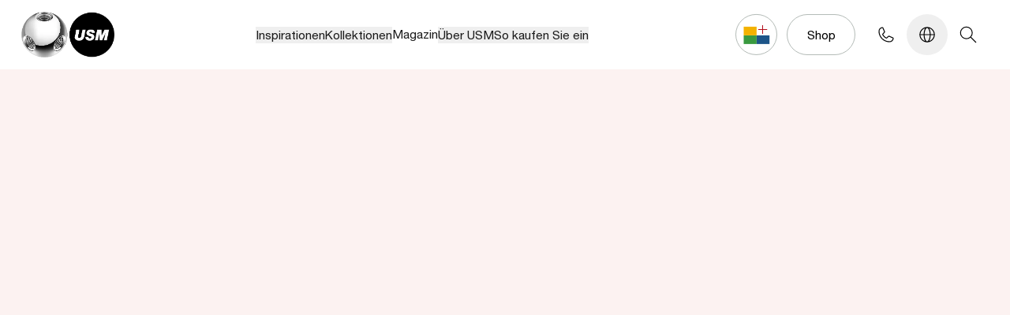

--- FILE ---
content_type: text/html
request_url: https://www.usm.com/de-ch/kollektionen/usm-kitos-tische/usm-kitos-m
body_size: 46540
content:
<!DOCTYPE html><html lang="de" data-thread="945" data-country-by-cloudflare="US"> <head><meta charset="UTF-8"><meta name="viewport" content="width=device-width"><meta name="generator" content="Astro v5.3.0"><title>USM Kitos M | USM</title><meta name="description"><link rel="icon" type="image/png" href="/favicon/favicon-96x96.png" sizes="96x96"><link rel="icon" type="image/svg+xml" href="/favicon/favicon.svg"><link rel="shortcut icon" href="/favicon/favicon.ico"><link rel="apple-touch-icon" sizes="180x180" href="/favicon/apple-touch-icon.png"><meta name="apple-mobile-web-app-title" content="USM"><link rel="manifest" href="/favicon/site.webmanifest"><meta property="og:title" content="USM Kitos M"><meta property="og:site_name" content="USM"><meta property="og:description"><meta property="og:url" content="https://www.usm.com/de-ch/kollektionen/usm-kitos-tische/usm-kitos-m"><meta property="og:locale" content="de-ch"><meta property="og:type" content="Website"><meta property="article:published_time" content="2025-10-30T13:43:11.793Z"><link rel="alternate" href="https://www.usm.com/fr-ch/collections/tables-usm-kitos/usm-kitos-m" hreflang="fr-ch"><link rel="alternate" href="https://www.usm.com/en/collections/usm-kitos-desks/usm-kitos-m" hreflang="en"><link rel="alternate" href="https://www.usm.com/fr-fr/collections/tables-usm-kitos/usm-kitos-m" hreflang="fr-fr"><link rel="alternate" href="https://www.usm.com/it-it/collezioni/tavoli-usm-kitos/tavolo-usm-kitos-m" hreflang="it-it"><link rel="alternate" href="https://www.usm.com/it-ch/collezioni/tavoli-usm-kitos/tavolo-usm-kitos-m" hreflang="it-ch"><link rel="alternate" href="https://www.usm.com/es-es/colecciones/mesa-usm-kitos/mesa-usm-kitos-m" hreflang="es-es"><link rel="alternate" href="https://www.usm.com/ja-jp/collections/usm-kitos-desks/usm-kitos-m" hreflang="ja-jp"><link rel="alternate" href="https://www.usm.com/en-uk/collections/usm-kitos-desks/usm-kitos-m" hreflang="en-gb"><script type="3694771842767c39263b1880-module" src="/_astro/Meta.astro_astro_type_script_index_0_lang.D0jd8Y4z.js"></script><link as="font" crossorigin rel="preload" href="/fonts/NeueHelveticaPro75Bold/font.woff2" type="font/woff2"><link as="font" crossorigin rel="preload" href="/fonts/NeueHelveticaPro55Roman/font.woff2" type="font/woff2"><style>@font-face {font-weight: 400;font-style: normal;font-family: helvetica-neue-bd;font-display: swap;src: url(/fonts/NeueHelveticaPro75Bold/font.woff2)}</style><style>@font-face {font-weight: 400;font-style: normal;font-family: helvetica-neue-roman;font-display: swap;src: url(/fonts/NeueHelveticaPro55Roman/font.woff2)}</style><style>body { font-family: helvetica-neue-bd, sans-serif; }</style><style>body { font-family: helvetica-neue-roman, sans-serif; }</style><!-- Google Tag Manager --><script lang="js" type="3694771842767c39263b1880-text/javascript">
    (function (w, d, s, l, i) {
        w[l] = w[l] || [];
        w[l].push({ "gtm.start": new Date().getTime(), event: "gtm.js" });
        var f = d.getElementsByTagName(s)[0],
            j = d.createElement(s),
            dl = l != "dataLayer" ? "&l=" + l : "";
        j.async = true;
        j.src = "https://t.usm.com/gtm.js?id=" + i + dl;
        f.parentNode.insertBefore(j, f);
    })(window, document, "script", "dataLayer", "GTM-K8F5TGRW");
</script><!-- End Google Tag Manager --><!-- {import.meta.env.ENV !== "PROD" && <ClientRouter />} --><meta name="astro-view-transitions-enabled" content="true"><meta name="astro-view-transitions-fallback" content="animate"><script type="3694771842767c39263b1880-module" src="/_astro/ClientRouter.astro_astro_type_script_index_0_lang.BScVxmeO.js"></script><!-- <Fonts /> --><link rel="stylesheet" href="/_astro/_path_.Doh3Glgg.css">
<link rel="stylesheet" href="/_astro/p_generic.ibPREcNM.css">
<style>[data-css=title-lead] a{position:relative;display:inline;border-bottom-width:1px;--tw-border-opacity: 1;border-bottom-color:rgb(180 187 183 / var(--tw-border-opacity, 1))}[data-css=title-lead] a:after{position:absolute;left:0;bottom:0;height:1px;width:0px;--tw-bg-opacity: 1;background-color:rgb(0 0 0 / var(--tw-bg-opacity, 1));transition-property:all;transition-timing-function:cubic-bezier(.4,0,.2,1);content:var(--tw-content);transition-duration:.3s}[data-css=title-lead] a:hover:after{content:var(--tw-content);width:100%}[data-css=title-lead] a:is(.dark *):after{content:var(--tw-content);--tw-bg-opacity: 1;background-color:rgb(255 255 255 / var(--tw-bg-opacity, 1))}[data-css=title-lead] p+p{margin-top:1.5rem}@media (min-width: 48rem){[data-css=title-lead] p+p{margin-top:2rem}}@media (min-width: 90rem){[data-css=title-lead] p+p{margin-top:clamp(2.5rem,1.89rem + 1.27vw,8rem)}}
.scrollbar-hide[data-astro-cid-noqazdwu]{scrollbar-width:none}.scrollbar-hide[data-astro-cid-noqazdwu]::-webkit-scrollbar{display:none}.direction-rtl[data-astro-cid-noqazdwu]{direction:rtl}.direction-ltr[data-astro-cid-noqazdwu]{direction:ltr}
[data-css=vimeoPlayer] iframe,[data-css=vimeoPlayer] embed,[data-css=vimeoPlayer] object{width:100%;height:100%}
</style>
<link rel="stylesheet" href="/_astro/p_generic.Bd_QdZG1.css">
<style>img.svelte-1m4nd3g{opacity:0;transition-property:opacity}.lazyloaded.svelte-1m4nd3g{opacity:1;filter:none}
.dark-gradient-underline.svelte-1qkjy03{background-image:linear-gradient(#000 100% 0)}.light-gradient-underline.svelte-1qkjy03{background-image:linear-gradient(#fff 100% 0)}.gradient-underline.svelte-1qkjy03{border-bottom-width:1px;--tw-border-opacity: 1;border-bottom-color:rgb(180 187 183 / var(--tw-border-opacity, 1));background-repeat:no-repeat;background-size:0 1px;background-position:0 100%;transition:background-size .4s;padding-bottom:4px;line-height:140%}.gradient-underline-wrapper.svelte-1qkjy03:hover .gradient-underline:where(.svelte-1qkjy03){background-size:100% 1px}.aftericon.svelte-1qkjy03{position:relative}.aftericon.svelte-1qkjy03:after{content:"";background-image:url(/icons/IconExternalLink.svg);background-size:contain;position:absolute;display:inline-block}
input[type=file].svelte-2kuxhc::file-selector-button{margin-right:20px;border:none;background:#b4bbb7;padding:8px 16px;border-radius:2px;color:#b4bbb7;font-weight:700;cursor:pointer;transition:background-color .2s ease-in-out,color .2s ease-in-out}input[type=file].svelte-2kuxhc::file-selector-button:hover{background:#b4bbb7}
svg.svelte-ipdn0d{transition:transform .15s ease-in-out;overflow:visible}svg.svelte-ipdn0d line:where(.svelte-ipdn0d){stroke:currentColor;stroke-width:1;transition:transform .15s ease-in-out;transform:translateZ(0);border:1px solid currentColor;border-radius:10px;width:32px}.open.svelte-ipdn0d svg:where(.svelte-ipdn0d){transform:scale(.9)}.open.svelte-ipdn0d .top:where(.svelte-ipdn0d){transform:translate3d(6px,-2px,0) rotate(45deg)}svg.svelte-ipdn0d line.middle:where(.svelte-ipdn0d){transition-property:opacity;transition-duration:.15s}.open.svelte-ipdn0d svg:where(.svelte-ipdn0d) line.middle:where(.svelte-ipdn0d){transition-duration:75ms;opacity:0}.open.svelte-ipdn0d .bottom:where(.svelte-ipdn0d){transform:translate3d(-8px,7px,0) rotate(-45deg)}
</style></head> <body data-lang="de" class=""> <!-- Google Tag Manager (noscript) --> <noscript><iframe src="https://t.usm.com/ns.html?id=GTM-K8F5TGRW" height="0" width="0" style="display:none;visibility:hidden"></iframe></noscript> <!-- End Google Tag Manager (noscript) --> <nav style="position: absolute; left: -9999px;" aria-hidden="true"> <ul> <li> <a href="/de-ch/inspirationen" tabindex="-1"> Inspirationen </a> <ul> <li> <a href="/de-ch/inspirationen/wohnen" tabindex="-1"> Wohnen </a> <ul> <li> <a href="/de-ch/inspirationen/wohnen/wohnzimmer" tabindex="-1"> Wohnzimmer </a> </li><li> <a href="/de-ch/inspirationen/wohnen/unterhaltung" tabindex="-1"> Unterhaltung </a> </li><li> <a href="/de-ch/inspirationen/wohnen/schlafzimmer" tabindex="-1"> Schlafzimmer </a> </li><li> <a href="/de-ch/inspirationen/wohnen/kinderzimmer" tabindex="-1"> Kinderzimmer </a> </li><li> <a href="/de-ch/inspirationen/wohnen/esszimmer-kueche" tabindex="-1"> Esszimmer &amp; Küche </a> </li><li> <a href="/de-ch/inspirationen/wohnen/home-office" tabindex="-1"> Home office </a> </li><li> <a href="/de-ch/inspirationen/wohnen/regale" tabindex="-1"> Regale </a> </li><li> <a href="/de-ch/inspirationen/wohnen/aufbewahrung" tabindex="-1"> Aufbewahrung </a> </li> </ul> </li><li> <a href="/de-ch/inspirationen/arbeiten" tabindex="-1"> Arbeiten </a> <ul> <li> <a href="/de-ch/inspirationen/arbeiten/empfang" tabindex="-1"> Empfang </a> </li><li> <a href="/de-ch/inspirationen/arbeiten/fokus" tabindex="-1"> Fokus </a> </li><li> <a href="/de-ch/inspirationen/arbeiten/kollaboration" tabindex="-1"> Kollaboration </a> </li><li> <a href="/de-ch/inspirationen/arbeiten/meeting" tabindex="-1"> Meeting </a> </li><li> <a href="/de-ch/inspirationen/arbeiten/stauraum" tabindex="-1"> Stauraum </a> </li><li> <a href="/de-ch/inspirationen/arbeiten/home-office" tabindex="-1"> Home office </a> </li><li> <a href="/de-ch/inspirationen/arbeiten/pflanzenwelten" tabindex="-1"> Pflanzenwelten </a> </li> </ul> </li><li> <a href="/de-ch/inspirationen/oeffentlich" tabindex="-1"> Öffentlich </a> <ul> <li> <a href="/de-ch/inspirationen/oeffentlich/einzelhandel" tabindex="-1"> Einzelhandel </a> </li><li> <a href="/de-ch/inspirationen/oeffentlich/hospitality" tabindex="-1"> Hospitality </a> </li><li> <a href="/de-ch/inspirationen/oeffentlich/bibliotheken" tabindex="-1"> Bibliotheken </a> </li><li> <a href="/de-ch/inspirationen/oeffentlich/aviation" tabindex="-1"> Aviation </a> </li> </ul> </li> </ul> </li><li> <a href="/de-ch/kollektionen" tabindex="-1"> Kollektionen </a> <ul> <li> <a href="/de-ch/kollektionen/usm-haller-system" tabindex="-1"> USM Haller System </a> <ul> <li> <a href="/de-ch/kollektionen/usm-haller-system/usm-haller" tabindex="-1"> USM Haller </a> </li><li> <a href="/de-ch/kollektionen/usm-haller-system/usm-haller-soft-panel" tabindex="-1"> USM Haller Soft Panel </a> </li><li> <a href="/de-ch/kollektionen/usm-haller-system/usm-haller-e" tabindex="-1"> USM Haller E </a> </li><li> <a href="/de-ch/kollektionen/usm-haller-system/pflanzenwelten" tabindex="-1"> Pflanzenwelten </a> </li><li> <a href="/de-ch/kollektionen/usm-haller-system/schloss-c" tabindex="-1"> Schloss C </a> </li> </ul> </li><li> <a href="/de-ch/kollektionen/usm-haller-tische" tabindex="-1"> USM Haller Tische </a> <ul> <li> <a href="/de-ch/kollektionen/usm-haller-tische/usm-haller-tisch" tabindex="-1"> USM Haller Tisch </a> </li><li> <a href="/de-ch/kollektionen/usm-haller-tische/usm-haller-plus" tabindex="-1"> USM Haller Plus </a> </li><li> <a href="/de-ch/kollektionen/usm-haller-tische/usm-haller-advanced" tabindex="-1"> USM Haller Advanced </a> </li><li> <a href="/de-ch/kollektionen/usm-haller-tische/usm-haller-beistelltisch" tabindex="-1"> USM Haller Beistelltisch </a> </li> </ul> </li><li> <a href="/de-ch/kollektionen/usm-kitos-tische" tabindex="-1"> USM Kitos Tische </a> <ul> <li> <a href="/de-ch/kollektionen/usm-kitos-tische/usm-kitos-m" tabindex="-1"> USM Kitos M </a> </li><li> <a href="/de-ch/kollektionen/usm-kitos-tische/usm-kitos-e" tabindex="-1"> USM Kitos E </a> </li><li> <a href="/de-ch/kollektionen/usm-kitos-tische/usm-kitos-meeting" tabindex="-1"> USM Kitos Meeting </a> </li><li> <a href="/de-ch/kollektionen/usm-kitos-tische/usm-kitos-e-freistehend" tabindex="-1"> USM Kitos E freistehend </a> </li><li> <a href="/de-ch/kollektionen/usm-kitos-tische/usm-kitos-classic" tabindex="-1"> USM Kitos Classic </a> </li> </ul> </li><li> <a href="/de-ch/kollektionen/usm-privacy-panels" tabindex="-1"> USM Privacy Panels </a> <ul> <li> <a href="/de-ch/kollektionen/usm-privacy-panels/usm-privacy-panels" tabindex="-1"> USM Privacy Panels </a> </li> </ul> </li><li> <a href="/de-ch/kollektionen/usm-zubehoer" tabindex="-1"> USM Zubehör </a> <ul> <li> <a href="/de-ch/kollektionen/usm-zubehoer/usm-inos-box" tabindex="-1"> USM Inos Box </a> </li><li> <a href="/de-ch/kollektionen/usm-zubehoer/usm-inos-schubladenkaesten" tabindex="-1"> USM Inos Schubladenkästen </a> </li> </ul> </li> </ul> </li><li> <a href="/de-ch/magazin" tabindex="-1"> Magazin </a>  </li><li> <a href="/de-ch/ueber-usm" tabindex="-1"> Über USM </a> <ul> <li> <a href="/de-ch/ueber-usm/nachhaltigkeit" tabindex="-1"> Nachhaltigkeit </a>  </li><li> <a href="/de-ch/ueber-usm/werte" tabindex="-1"> Werte </a>  </li><li> <a href="/de-ch/ueber-usm/geschichte" tabindex="-1"> Geschichte </a>  </li><li> <a href="/de-ch/ueber-usm/services" tabindex="-1"> Services </a>  </li><li> <a href="/de-ch/magazin?fi_storyCategory=2a7ed6ad-f0b0-4d27-ae4f-bca8f378402e" tabindex="-1"> News </a>  </li><li> <a href="/de-ch/ueber-usm/karriere" tabindex="-1"> Karriere </a>  </li><li> <a href="/de-ch/ueber-usm/presse" tabindex="-1"> Presse </a>  </li> </ul> </li><li> <a href="/de-ch/so-kaufen-sie-ein" tabindex="-1"> So kaufen Sie ein </a> <ul> <li> <a href="https://shops.usm.com/de-ch/shop/" tabindex="-1"> Online Shop </a>  </li><li> <a href="/de-ch/so-kaufen-sie-ein/konfigurator" tabindex="-1"> Konfigurator </a>  </li><li> <a href="/de-ch/so-kaufen-sie-ein/handelspartner-finden" tabindex="-1"> Handelspartner </a>  </li><li> <a href="/de-ch/so-kaufen-sie-ein/showrooms" tabindex="-1"> Showrooms </a>  </li><li> <a href="/de-ch/so-kaufen-sie-ein/second-hand" tabindex="-1"> Second Hand </a>  </li> </ul> </li> </ul> </nav> <style>astro-island,astro-slot,astro-static-slot{display:contents}</style><script type="3694771842767c39263b1880-text/javascript">(()=>{var e=async t=>{await(await t())()};(self.Astro||(self.Astro={})).load=e;window.dispatchEvent(new Event("astro:load"));})();;(()=>{var A=Object.defineProperty;var g=(i,o,a)=>o in i?A(i,o,{enumerable:!0,configurable:!0,writable:!0,value:a}):i[o]=a;var d=(i,o,a)=>g(i,typeof o!="symbol"?o+"":o,a);{let i={0:t=>m(t),1:t=>a(t),2:t=>new RegExp(t),3:t=>new Date(t),4:t=>new Map(a(t)),5:t=>new Set(a(t)),6:t=>BigInt(t),7:t=>new URL(t),8:t=>new Uint8Array(t),9:t=>new Uint16Array(t),10:t=>new Uint32Array(t),11:t=>1/0*t},o=t=>{let[l,e]=t;return l in i?i[l](e):void 0},a=t=>t.map(o),m=t=>typeof t!="object"||t===null?t:Object.fromEntries(Object.entries(t).map(([l,e])=>[l,o(e)]));class y extends HTMLElement{constructor(){super(...arguments);d(this,"Component");d(this,"hydrator");d(this,"hydrate",async()=>{var b;if(!this.hydrator||!this.isConnected)return;let e=(b=this.parentElement)==null?void 0:b.closest("astro-island[ssr]");if(e){e.addEventListener("astro:hydrate",this.hydrate,{once:!0});return}let c=this.querySelectorAll("astro-slot"),n={},h=this.querySelectorAll("template[data-astro-template]");for(let r of h){let s=r.closest(this.tagName);s!=null&&s.isSameNode(this)&&(n[r.getAttribute("data-astro-template")||"default"]=r.innerHTML,r.remove())}for(let r of c){let s=r.closest(this.tagName);s!=null&&s.isSameNode(this)&&(n[r.getAttribute("name")||"default"]=r.innerHTML)}let p;try{p=this.hasAttribute("props")?m(JSON.parse(this.getAttribute("props"))):{}}catch(r){let s=this.getAttribute("component-url")||"<unknown>",v=this.getAttribute("component-export");throw v&&(s+=` (export ${v})`),console.error(`[hydrate] Error parsing props for component ${s}`,this.getAttribute("props"),r),r}let u;await this.hydrator(this)(this.Component,p,n,{client:this.getAttribute("client")}),this.removeAttribute("ssr"),this.dispatchEvent(new CustomEvent("astro:hydrate"))});d(this,"unmount",()=>{this.isConnected||this.dispatchEvent(new CustomEvent("astro:unmount"))})}disconnectedCallback(){document.removeEventListener("astro:after-swap",this.unmount),document.addEventListener("astro:after-swap",this.unmount,{once:!0})}connectedCallback(){if(!this.hasAttribute("await-children")||document.readyState==="interactive"||document.readyState==="complete")this.childrenConnectedCallback();else{let e=()=>{document.removeEventListener("DOMContentLoaded",e),c.disconnect(),this.childrenConnectedCallback()},c=new MutationObserver(()=>{var n;((n=this.lastChild)==null?void 0:n.nodeType)===Node.COMMENT_NODE&&this.lastChild.nodeValue==="astro:end"&&(this.lastChild.remove(),e())});c.observe(this,{childList:!0}),document.addEventListener("DOMContentLoaded",e)}}async childrenConnectedCallback(){let e=this.getAttribute("before-hydration-url");e&&await import(e),this.start()}async start(){let e=JSON.parse(this.getAttribute("opts")),c=this.getAttribute("client");if(Astro[c]===void 0){window.addEventListener(`astro:${c}`,()=>this.start(),{once:!0});return}try{await Astro[c](async()=>{let n=this.getAttribute("renderer-url"),[h,{default:p}]=await Promise.all([import(this.getAttribute("component-url")),n?import(n):()=>()=>{}]),u=this.getAttribute("component-export")||"default";if(!u.includes("."))this.Component=h[u];else{this.Component=h;for(let f of u.split("."))this.Component=this.Component[f]}return this.hydrator=p,this.hydrate},e,this)}catch(n){console.error(`[astro-island] Error hydrating ${this.getAttribute("component-url")}`,n)}}attributeChangedCallback(){this.hydrate()}}d(y,"observedAttributes",["props"]),customElements.get("astro-island")||customElements.define("astro-island",y)}})();</script><script type="3694771842767c39263b1880-text/javascript">(()=>{var a=(s,i,o)=>{let r=async()=>{await(await s())()},t=typeof i.value=="object"?i.value:void 0,c={rootMargin:t==null?void 0:t.rootMargin},n=new IntersectionObserver(e=>{for(let l of e)if(l.isIntersecting){n.disconnect(),r();break}},c);for(let e of o.children)n.observe(e)};(self.Astro||(self.Astro={})).visible=a;window.dispatchEvent(new Event("astro:visible"));})();</script><script type="3694771842767c39263b1880-text/javascript">(()=>{var e=async t=>{await(await t())()};(self.Astro||(self.Astro={})).only=e;window.dispatchEvent(new Event("astro:only"));})();</script><main-navigation id="main-navigation"> <div class="sticky top-0 z-50 bg-white" data-nav-element> <div class="flex justify-between items-center px-6 lg:~px-6/16 3xl:~px-16/[7.5rem] py-4 lg:py-5 h-[88px] 3xl:h-[112px]"> <div class="text-black"> <a href="/de-ch" aria-label="USM Logo" tabindex="1" class="block overflow-hidden w-28 lg:~w-28/[12.5rem] lg:overflow-auto" data-astro-prefetch="false" data-astro-reload> <img data-src="/logo/usm-logo-default.webp" alt="USM" class="lazyload w-full" height="47" width="96"> </a> </div> <div> <astro-island uid="Z12Wul8" component-url="/_astro/NavFirstLevel.DPmg0qCN.js" component-export="default" renderer-url="/_astro/client.svelte.CycVx-JY.js" props="{&quot;footerMetaLinks&quot;:[1,[[0,{&quot;url&quot;:[0,null],&quot;queryString&quot;:[0,null],&quot;title&quot;:[0,&quot;Rechtshinweise&quot;],&quot;target&quot;:[0,null],&quot;destinationId&quot;:[0,&quot;91f45a45-8571-46d8-ab7b-4c08aaa4b1e5&quot;],&quot;destinationType&quot;:[0,&quot;generic&quot;],&quot;route&quot;:[0,{&quot;path&quot;:[0,&quot;/de-ch/rechtliches/rechtshinweise&quot;],&quot;startItem&quot;:[0,{&quot;id&quot;:[0,&quot;f51240f6-484e-41b5-8687-2e467cd6eaf5&quot;],&quot;path&quot;:[0,&quot;root&quot;]}]}],&quot;linkType&quot;:[0,&quot;Content&quot;]}],[0,{&quot;url&quot;:[0,null],&quot;queryString&quot;:[0,null],&quot;title&quot;:[0,&quot;Datenschutzrichtlinie&quot;],&quot;target&quot;:[0,null],&quot;destinationId&quot;:[0,&quot;585b70a4-ef3b-4f04-aaa9-9c4f5d25db32&quot;],&quot;destinationType&quot;:[0,&quot;generic&quot;],&quot;route&quot;:[0,{&quot;path&quot;:[0,&quot;/de-ch/rechtliches/datenschutzrichtlinie&quot;],&quot;startItem&quot;:[0,{&quot;id&quot;:[0,&quot;f51240f6-484e-41b5-8687-2e467cd6eaf5&quot;],&quot;path&quot;:[0,&quot;root&quot;]}]}],&quot;linkType&quot;:[0,&quot;Content&quot;]}],[0,{&quot;url&quot;:[0,null],&quot;queryString&quot;:[0,null],&quot;title&quot;:[0,&quot;Impressum&quot;],&quot;target&quot;:[0,null],&quot;destinationId&quot;:[0,&quot;5ae1f5c4-30f5-4000-8425-cb09785f8db6&quot;],&quot;destinationType&quot;:[0,&quot;generic&quot;],&quot;route&quot;:[0,{&quot;path&quot;:[0,&quot;/de-ch/rechtliches/impressum&quot;],&quot;startItem&quot;:[0,{&quot;id&quot;:[0,&quot;f51240f6-484e-41b5-8687-2e467cd6eaf5&quot;],&quot;path&quot;:[0,&quot;root&quot;]}]}],&quot;linkType&quot;:[0,&quot;Content&quot;]}]]],&quot;navigation&quot;:[0,{&quot;firstLevel&quot;:[1,[[0,{&quot;id&quot;:[0,&quot;51f08cb8-f9e5-4b83-bcc9-b14ee9f16cfd&quot;],&quot;image&quot;:[1,[[0,{&quot;url&quot;:[0,&quot;https://usm.kontainer.com/cdn/5FPGqLz/usm-living.jpg&quot;],&quot;type&quot;:[0,&quot;image&quot;],&quot;extension&quot;:[0,&quot;jpg&quot;],&quot;description&quot;:[0,null],&quot;alt&quot;:[0,null],&quot;urlBaseName&quot;:[0,&quot;https://usm.kontainer.com/cdn/5FPGqLz/usm-living&quot;],&quot;thumbnailUrl&quot;:[0,&quot;https://usm.kontainer.com/cdn/5FPGqLz/thumbnail/fullscreen/usm-living.jpg&quot;],&quot;fileId&quot;:[0,16234506],&quot;fileName&quot;:[0,&quot;USM_Living.jpg&quot;],&quot;folderId&quot;:[0,1365976],&quot;token&quot;:[0,null],&quot;cf&quot;:[1,[]],&quot;downloadTemplateId&quot;:[0,0],&quot;originalWidth&quot;:[0,3000],&quot;originalHeight&quot;:[0,3000],&quot;originalSize&quot;:[0,8263098]}]]],&quot;label&quot;:[0,&quot;Inspirationen&quot;],&quot;navigationIndex&quot;:[0,1],&quot;isActive&quot;:[0,false],&quot;target&quot;:[0],&quot;href&quot;:[0,&quot;/de-ch/inspirationen&quot;],&quot;isExternalLink&quot;:[0,false],&quot;hasChildren&quot;:[0,true]}],[0,{&quot;id&quot;:[0,&quot;48058b6d-a3b2-4b98-a7de-72b88e29b16a&quot;],&quot;image&quot;:[1,[[0,{&quot;url&quot;:[0,&quot;https://usm.kontainer.com/cdn/5FPGA0l/usm-haller-systems-header-global.jpg&quot;],&quot;type&quot;:[0,&quot;image&quot;],&quot;extension&quot;:[0,&quot;jpg&quot;],&quot;description&quot;:[0,null],&quot;alt&quot;:[0,null],&quot;urlBaseName&quot;:[0,&quot;https://usm.kontainer.com/cdn/5FPGA0l/usm-haller-systems-header-global&quot;],&quot;thumbnailUrl&quot;:[0,&quot;https://usm.kontainer.com/cdn/5FPGA0l/thumbnail/fullscreen/usm-haller-systems-header-global.jpg&quot;],&quot;fileId&quot;:[0,16488314],&quot;fileName&quot;:[0,&quot;USM_Haller_Systems_header_global.jpg&quot;],&quot;folderId&quot;:[0,1405326],&quot;token&quot;:[0,null],&quot;cf&quot;:[1,[]],&quot;downloadTemplateId&quot;:[0,0],&quot;originalWidth&quot;:[0,5000],&quot;originalHeight&quot;:[0,5000],&quot;originalSize&quot;:[0,14891146],&quot;focalPointX&quot;:[0,3061],&quot;focalPointY&quot;:[0,2983]}]]],&quot;label&quot;:[0,&quot;Kollektionen&quot;],&quot;navigationIndex&quot;:[0,24],&quot;isActive&quot;:[0,false],&quot;target&quot;:[0],&quot;href&quot;:[0,&quot;/de-ch/kollektionen&quot;],&quot;isExternalLink&quot;:[0,false],&quot;hasChildren&quot;:[0,true]}],[0,{&quot;id&quot;:[0,&quot;963ec20e-a6b9-44d2-a17c-0c0bc0da26d6&quot;],&quot;image&quot;:[1,[[0,{&quot;url&quot;:[0,&quot;https://usm.kontainer.com/cdn/5FPG3PC/nightstandp500x500.webp&quot;],&quot;type&quot;:[0,&quot;image&quot;],&quot;extension&quot;:[0,&quot;webp&quot;],&quot;description&quot;:[0,null],&quot;alt&quot;:[0,null],&quot;urlBaseName&quot;:[0,&quot;https://usm.kontainer.com/cdn/5FPG3PC/nightstandp500x500&quot;],&quot;thumbnailUrl&quot;:[0,&quot;https://usm.kontainer.com/cdn/5FPG3PC/thumbnail/fullscreen/nightstandp500x500.jpg&quot;],&quot;fileId&quot;:[0,15868903],&quot;fileName&quot;:[0,&quot;nightstandp500x500.webp&quot;],&quot;folderId&quot;:[0,1276805],&quot;token&quot;:[0,null],&quot;cf&quot;:[1,[]],&quot;downloadTemplateId&quot;:[0,0],&quot;originalWidth&quot;:[0,500],&quot;originalHeight&quot;:[0,500],&quot;originalSize&quot;:[0,13140]}]]],&quot;label&quot;:[0,&quot;Magazin&quot;],&quot;navigationIndex&quot;:[0,47],&quot;isActive&quot;:[0,false],&quot;target&quot;:[0],&quot;href&quot;:[0,&quot;/de-ch/magazin&quot;],&quot;isExternalLink&quot;:[0,false],&quot;hasChildren&quot;:[0,false]}],[0,{&quot;id&quot;:[0,&quot;c9b96e64-4f00-4e68-9027-4271d3afa1cc&quot;],&quot;image&quot;:[1,[[0,{&quot;url&quot;:[0,&quot;https://usm.kontainer.com/cdn/5FPGA6S/usm-muensingen-factory-jmp0090-coe0071.jpg&quot;],&quot;type&quot;:[0,&quot;image&quot;],&quot;extension&quot;:[0,&quot;jpg&quot;],&quot;description&quot;:[0,null],&quot;alt&quot;:[0,null],&quot;urlBaseName&quot;:[0,&quot;https://usm.kontainer.com/cdn/5FPGA6S/usm-muensingen-factory-jmp0090-coe0071&quot;],&quot;thumbnailUrl&quot;:[0,&quot;https://usm.kontainer.com/cdn/5FPGA6S/thumbnail/fullscreen/usm-muensingen-factory-jmp0090-coe0071.jpg&quot;],&quot;fileId&quot;:[0,16290170],&quot;fileName&quot;:[0,&quot;USM_Muensingen_factory_JMP0090_COE0071.jpg&quot;],&quot;folderId&quot;:[0,1306342],&quot;token&quot;:[0,null],&quot;cf&quot;:[1,[]],&quot;downloadTemplateId&quot;:[0,0],&quot;originalWidth&quot;:[0,3333],&quot;originalHeight&quot;:[0,5000],&quot;originalSize&quot;:[0,12206601]}]]],&quot;label&quot;:[0,&quot;Über USM&quot;],&quot;navigationIndex&quot;:[0,48],&quot;isActive&quot;:[0,false],&quot;target&quot;:[0],&quot;href&quot;:[0,&quot;/de-ch/ueber-usm&quot;],&quot;isExternalLink&quot;:[0,false],&quot;hasChildren&quot;:[0,true]}],[0,{&quot;id&quot;:[0,&quot;895acbe3-7291-4470-ac8d-07a5062e89c2&quot;],&quot;image&quot;:[1,[[0,{&quot;url&quot;:[0,&quot;https://usm.kontainer.com/cdn/5FPGA7T/5MCHMh/usm-how-to-buy-3482.jpeg&quot;],&quot;type&quot;:[0,&quot;image&quot;],&quot;extension&quot;:[0,&quot;jpeg&quot;],&quot;description&quot;:[0,null],&quot;alt&quot;:[0,null],&quot;urlBaseName&quot;:[0,&quot;https://usm.kontainer.com/cdn/5FPGA7T/5MCHMh/usm-how-to-buy-3482&quot;],&quot;thumbnailUrl&quot;:[0,&quot;https://usm.kontainer.com/cdn/5FPGA7T/5MCHMh/usm-how-to-buy-3482.jpeg&quot;],&quot;fileId&quot;:[0,16441401],&quot;fileName&quot;:[0,&quot;usm_how-to-buy_3482.jpg&quot;],&quot;folderId&quot;:[0,1306337],&quot;token&quot;:[0,null],&quot;cf&quot;:[1,[]],&quot;downloadTemplateId&quot;:[0,0],&quot;originalWidth&quot;:[0,1600],&quot;originalHeight&quot;:[0,1600],&quot;originalSize&quot;:[0,355701]}]]],&quot;label&quot;:[0,&quot;So kaufen Sie ein&quot;],&quot;navigationIndex&quot;:[0,56],&quot;isActive&quot;:[0,false],&quot;target&quot;:[0],&quot;href&quot;:[0,&quot;/de-ch/so-kaufen-sie-ein&quot;],&quot;isExternalLink&quot;:[0,false],&quot;hasChildren&quot;:[0,true]}]]],&quot;secondLevel&quot;:[0,{&quot;51f08cb8-f9e5-4b83-bcc9-b14ee9f16cfd&quot;:[1,[[0,{&quot;id&quot;:[0,&quot;7e9039d9-00d3-413c-9d90-a69655fef608&quot;],&quot;parentId&quot;:[0,&quot;51f08cb8-f9e5-4b83-bcc9-b14ee9f16cfd&quot;],&quot;image&quot;:[0],&quot;label&quot;:[0,&quot;Wohnen&quot;],&quot;navigationIndex&quot;:[0,2],&quot;isActive&quot;:[0,false],&quot;href&quot;:[0,&quot;/de-ch/inspirationen/wohnen&quot;],&quot;isExternalLink&quot;:[0,false],&quot;target&quot;:[0],&quot;children&quot;:[1,[[0,{&quot;id&quot;:[0,&quot;75752022-a92f-427b-a556-3d6e456a9f1c&quot;],&quot;parentId&quot;:[0,&quot;7e9039d9-00d3-413c-9d90-a69655fef608&quot;],&quot;image&quot;:[1,[[0,{&quot;url&quot;:[0,&quot;https://usm.kontainer.com/cdn/5FPGqLF/usm-living-room.jpg&quot;],&quot;type&quot;:[0,&quot;image&quot;],&quot;extension&quot;:[0,&quot;jpg&quot;],&quot;description&quot;:[0,null],&quot;alt&quot;:[0,null],&quot;urlBaseName&quot;:[0,&quot;https://usm.kontainer.com/cdn/5FPGqLF/usm-living-room&quot;],&quot;thumbnailUrl&quot;:[0,&quot;https://usm.kontainer.com/cdn/5FPGqLF/thumbnail/fullscreen/usm-living-room.jpg&quot;],&quot;fileId&quot;:[0,16234533],&quot;fileName&quot;:[0,&quot;USM_Living_room.jpg&quot;],&quot;folderId&quot;:[0,1365976],&quot;token&quot;:[0,null],&quot;cf&quot;:[1,[]],&quot;downloadTemplateId&quot;:[0,0],&quot;originalWidth&quot;:[0,3000],&quot;originalHeight&quot;:[0,3000],&quot;originalSize&quot;:[0,7500310]}]]],&quot;label&quot;:[0,&quot;Wohnzimmer&quot;],&quot;navigationIndex&quot;:[0,3],&quot;isActive&quot;:[0,false],&quot;href&quot;:[0,&quot;/de-ch/inspirationen/wohnen/wohnzimmer&quot;],&quot;isExternalLink&quot;:[0,false],&quot;target&quot;:[0],&quot;children&quot;:[0]}],[0,{&quot;id&quot;:[0,&quot;b5b1ac7a-911a-4598-9586-a46971790c4c&quot;],&quot;parentId&quot;:[0,&quot;7e9039d9-00d3-413c-9d90-a69655fef608&quot;],&quot;image&quot;:[1,[[0,{&quot;url&quot;:[0,&quot;https://usm.kontainer.com/cdn/5FPGqMb/usm-media.jpg&quot;],&quot;type&quot;:[0,&quot;image&quot;],&quot;extension&quot;:[0,&quot;jpg&quot;],&quot;description&quot;:[0,null],&quot;alt&quot;:[0,null],&quot;urlBaseName&quot;:[0,&quot;https://usm.kontainer.com/cdn/5FPGqMb/usm-media&quot;],&quot;thumbnailUrl&quot;:[0,&quot;https://usm.kontainer.com/cdn/5FPGqMb/thumbnail/fullscreen/usm-media.jpg&quot;],&quot;fileId&quot;:[0,16234535],&quot;fileName&quot;:[0,&quot;USM_Media.jpg&quot;],&quot;folderId&quot;:[0,1365976],&quot;token&quot;:[0,null],&quot;cf&quot;:[1,[]],&quot;downloadTemplateId&quot;:[0,0],&quot;originalWidth&quot;:[0,3000],&quot;originalHeight&quot;:[0,3000],&quot;originalSize&quot;:[0,6478163]}]]],&quot;label&quot;:[0,&quot;Unterhaltung&quot;],&quot;navigationIndex&quot;:[0,4],&quot;isActive&quot;:[0,false],&quot;href&quot;:[0,&quot;/de-ch/inspirationen/wohnen/unterhaltung&quot;],&quot;isExternalLink&quot;:[0,false],&quot;target&quot;:[0],&quot;children&quot;:[0]}],[0,{&quot;id&quot;:[0,&quot;8fa6cc17-5917-4f0d-96d4-6069a232a408&quot;],&quot;parentId&quot;:[0,&quot;7e9039d9-00d3-413c-9d90-a69655fef608&quot;],&quot;image&quot;:[1,[[0,{&quot;url&quot;:[0,&quot;https://usm.kontainer.com/cdn/5FPGqMf/usm-bedroom.jpg&quot;],&quot;type&quot;:[0,&quot;image&quot;],&quot;extension&quot;:[0,&quot;jpg&quot;],&quot;description&quot;:[0,null],&quot;alt&quot;:[0,null],&quot;urlBaseName&quot;:[0,&quot;https://usm.kontainer.com/cdn/5FPGqMf/usm-bedroom&quot;],&quot;thumbnailUrl&quot;:[0,&quot;https://usm.kontainer.com/cdn/5FPGqMf/thumbnail/fullscreen/usm-bedroom.jpg&quot;],&quot;fileId&quot;:[0,16234513],&quot;fileName&quot;:[0,&quot;USM_Bedroom.jpg&quot;],&quot;folderId&quot;:[0,1365976],&quot;token&quot;:[0,null],&quot;cf&quot;:[1,[]],&quot;downloadTemplateId&quot;:[0,0],&quot;originalWidth&quot;:[0,3000],&quot;originalHeight&quot;:[0,3000],&quot;originalSize&quot;:[0,4251937]}]]],&quot;label&quot;:[0,&quot;Schlafzimmer&quot;],&quot;navigationIndex&quot;:[0,5],&quot;isActive&quot;:[0,false],&quot;href&quot;:[0,&quot;/de-ch/inspirationen/wohnen/schlafzimmer&quot;],&quot;isExternalLink&quot;:[0,false],&quot;target&quot;:[0],&quot;children&quot;:[0]}],[0,{&quot;id&quot;:[0,&quot;94b11d51-b4e1-47f8-b248-ece62bf9c519&quot;],&quot;parentId&quot;:[0,&quot;7e9039d9-00d3-413c-9d90-a69655fef608&quot;],&quot;image&quot;:[1,[[0,{&quot;url&quot;:[0,&quot;https://usm.kontainer.com/cdn/5FPGqMg/usm-kids-room.jpg&quot;],&quot;type&quot;:[0,&quot;image&quot;],&quot;extension&quot;:[0,&quot;jpg&quot;],&quot;description&quot;:[0,null],&quot;alt&quot;:[0,null],&quot;urlBaseName&quot;:[0,&quot;https://usm.kontainer.com/cdn/5FPGqMg/usm-kids-room&quot;],&quot;thumbnailUrl&quot;:[0,&quot;https://usm.kontainer.com/cdn/5FPGqMg/thumbnail/fullscreen/usm-kids-room.jpg&quot;],&quot;fileId&quot;:[0,16234527],&quot;fileName&quot;:[0,&quot;USM_Kids_room.jpg&quot;],&quot;folderId&quot;:[0,1365976],&quot;token&quot;:[0,null],&quot;cf&quot;:[1,[]],&quot;downloadTemplateId&quot;:[0,0],&quot;originalWidth&quot;:[0,3000],&quot;originalHeight&quot;:[0,3000],&quot;originalSize&quot;:[0,7764147]}]]],&quot;label&quot;:[0,&quot;Kinderzimmer&quot;],&quot;navigationIndex&quot;:[0,6],&quot;isActive&quot;:[0,false],&quot;href&quot;:[0,&quot;/de-ch/inspirationen/wohnen/kinderzimmer&quot;],&quot;isExternalLink&quot;:[0,false],&quot;target&quot;:[0],&quot;children&quot;:[0]}],[0,{&quot;id&quot;:[0,&quot;55afebbf-c7e1-40f5-8c95-c9a6ca851c1e&quot;],&quot;parentId&quot;:[0,&quot;7e9039d9-00d3-413c-9d90-a69655fef608&quot;],&quot;image&quot;:[1,[[0,{&quot;url&quot;:[0,&quot;https://usm.kontainer.com/cdn/5FPGqMh/usm-dining-room-kitchen.jpg&quot;],&quot;type&quot;:[0,&quot;image&quot;],&quot;extension&quot;:[0,&quot;jpg&quot;],&quot;description&quot;:[0,null],&quot;alt&quot;:[0,null],&quot;urlBaseName&quot;:[0,&quot;https://usm.kontainer.com/cdn/5FPGqMh/usm-dining-room-kitchen&quot;],&quot;thumbnailUrl&quot;:[0,&quot;https://usm.kontainer.com/cdn/5FPGqMh/thumbnail/fullscreen/usm-dining-room-kitchen.jpg&quot;],&quot;fileId&quot;:[0,16234517],&quot;fileName&quot;:[0,&quot;USM_Dining_room_kitchen.jpg&quot;],&quot;folderId&quot;:[0,1365976],&quot;token&quot;:[0,null],&quot;cf&quot;:[1,[]],&quot;downloadTemplateId&quot;:[0,0],&quot;originalWidth&quot;:[0,3000],&quot;originalHeight&quot;:[0,3000],&quot;originalSize&quot;:[0,6494028]}]]],&quot;label&quot;:[0,&quot;Esszimmer &amp; Küche&quot;],&quot;navigationIndex&quot;:[0,7],&quot;isActive&quot;:[0,false],&quot;href&quot;:[0,&quot;/de-ch/inspirationen/wohnen/esszimmer-kueche&quot;],&quot;isExternalLink&quot;:[0,false],&quot;target&quot;:[0],&quot;children&quot;:[0]}],[0,{&quot;id&quot;:[0,&quot;6ddf43b0-80c8-43a9-869d-c0e973991b9f&quot;],&quot;parentId&quot;:[0,&quot;7e9039d9-00d3-413c-9d90-a69655fef608&quot;],&quot;image&quot;:[1,[[0,{&quot;url&quot;:[0,&quot;https://usm.kontainer.com/cdn/5FPGqMl/usm-home-office.jpg&quot;],&quot;type&quot;:[0,&quot;image&quot;],&quot;extension&quot;:[0,&quot;jpg&quot;],&quot;description&quot;:[0,null],&quot;alt&quot;:[0,null],&quot;urlBaseName&quot;:[0,&quot;https://usm.kontainer.com/cdn/5FPGqMl/usm-home-office&quot;],&quot;thumbnailUrl&quot;:[0,&quot;https://usm.kontainer.com/cdn/5FPGqMl/thumbnail/fullscreen/usm-home-office.jpg&quot;],&quot;fileId&quot;:[0,16234521],&quot;fileName&quot;:[0,&quot;USM_Home_office.jpg&quot;],&quot;folderId&quot;:[0,1365976],&quot;token&quot;:[0,null],&quot;cf&quot;:[1,[]],&quot;downloadTemplateId&quot;:[0,0],&quot;originalWidth&quot;:[0,3000],&quot;originalHeight&quot;:[0,3000],&quot;originalSize&quot;:[0,3245368]}]]],&quot;label&quot;:[0,&quot;Home office&quot;],&quot;navigationIndex&quot;:[0,8],&quot;isActive&quot;:[0,false],&quot;href&quot;:[0,&quot;/de-ch/inspirationen/wohnen/home-office&quot;],&quot;isExternalLink&quot;:[0,false],&quot;target&quot;:[0],&quot;children&quot;:[0]}],[0,{&quot;id&quot;:[0,&quot;fd163c17-eed2-4559-b9f4-ee53420bcb8b&quot;],&quot;parentId&quot;:[0,&quot;7e9039d9-00d3-413c-9d90-a69655fef608&quot;],&quot;image&quot;:[1,[[0,{&quot;url&quot;:[0,&quot;https://usm.kontainer.com/cdn/5FPGqMm/usm-shelving.jpg&quot;],&quot;type&quot;:[0,&quot;image&quot;],&quot;extension&quot;:[0,&quot;jpg&quot;],&quot;description&quot;:[0,null],&quot;alt&quot;:[0,null],&quot;urlBaseName&quot;:[0,&quot;https://usm.kontainer.com/cdn/5FPGqMm/usm-shelving&quot;],&quot;thumbnailUrl&quot;:[0,&quot;https://usm.kontainer.com/cdn/5FPGqMm/thumbnail/fullscreen/usm-shelving.jpg&quot;],&quot;fileId&quot;:[0,16234538],&quot;fileName&quot;:[0,&quot;USM_Shelving.jpg&quot;],&quot;folderId&quot;:[0,1365976],&quot;token&quot;:[0,null],&quot;cf&quot;:[1,[]],&quot;downloadTemplateId&quot;:[0,0],&quot;originalWidth&quot;:[0,3000],&quot;originalHeight&quot;:[0,3000],&quot;originalSize&quot;:[0,6649454]}]]],&quot;label&quot;:[0,&quot;Regale&quot;],&quot;navigationIndex&quot;:[0,9],&quot;isActive&quot;:[0,false],&quot;href&quot;:[0,&quot;/de-ch/inspirationen/wohnen/regale&quot;],&quot;isExternalLink&quot;:[0,false],&quot;target&quot;:[0],&quot;children&quot;:[0]}],[0,{&quot;id&quot;:[0,&quot;3331feea-fa46-46ae-98a7-67122b9a5a01&quot;],&quot;parentId&quot;:[0,&quot;7e9039d9-00d3-413c-9d90-a69655fef608&quot;],&quot;image&quot;:[1,[[0,{&quot;url&quot;:[0,&quot;https://usm.kontainer.com/cdn/5FPGqMp/usm-storage-space.jpg&quot;],&quot;type&quot;:[0,&quot;image&quot;],&quot;extension&quot;:[0,&quot;jpg&quot;],&quot;description&quot;:[0,null],&quot;alt&quot;:[0,null],&quot;urlBaseName&quot;:[0,&quot;https://usm.kontainer.com/cdn/5FPGqMp/usm-storage-space&quot;],&quot;thumbnailUrl&quot;:[0,&quot;https://usm.kontainer.com/cdn/5FPGqMp/thumbnail/fullscreen/usm-storage-space.jpg&quot;],&quot;fileId&quot;:[0,16234541],&quot;fileName&quot;:[0,&quot;USM_Storage_space.jpg&quot;],&quot;folderId&quot;:[0,1365976],&quot;token&quot;:[0,null],&quot;cf&quot;:[1,[]],&quot;downloadTemplateId&quot;:[0,0],&quot;originalWidth&quot;:[0,3000],&quot;originalHeight&quot;:[0,3000],&quot;originalSize&quot;:[0,5599386]}]]],&quot;label&quot;:[0,&quot;Aufbewahrung&quot;],&quot;navigationIndex&quot;:[0,10],&quot;isActive&quot;:[0,false],&quot;href&quot;:[0,&quot;/de-ch/inspirationen/wohnen/aufbewahrung&quot;],&quot;isExternalLink&quot;:[0,false],&quot;target&quot;:[0],&quot;children&quot;:[0]}]]]}],[0,{&quot;id&quot;:[0,&quot;b7305921-8fd8-4c85-8775-5e2b654bfbb6&quot;],&quot;parentId&quot;:[0,&quot;51f08cb8-f9e5-4b83-bcc9-b14ee9f16cfd&quot;],&quot;image&quot;:[0],&quot;label&quot;:[0,&quot;Arbeiten&quot;],&quot;navigationIndex&quot;:[0,11],&quot;isActive&quot;:[0,false],&quot;href&quot;:[0,&quot;/de-ch/inspirationen/arbeiten&quot;],&quot;isExternalLink&quot;:[0,false],&quot;target&quot;:[0],&quot;children&quot;:[1,[[0,{&quot;id&quot;:[0,&quot;65752501-00e7-485d-9550-8c658c48de01&quot;],&quot;parentId&quot;:[0,&quot;b7305921-8fd8-4c85-8775-5e2b654bfbb6&quot;],&quot;image&quot;:[1,[[0,{&quot;url&quot;:[0,&quot;https://usm.kontainer.com/cdn/5FPGqMt/usm-welcome.jpg&quot;],&quot;type&quot;:[0,&quot;image&quot;],&quot;extension&quot;:[0,&quot;jpg&quot;],&quot;description&quot;:[0,null],&quot;alt&quot;:[0,null],&quot;urlBaseName&quot;:[0,&quot;https://usm.kontainer.com/cdn/5FPGqMt/usm-welcome&quot;],&quot;thumbnailUrl&quot;:[0,&quot;https://usm.kontainer.com/cdn/5FPGqMt/thumbnail/fullscreen/usm-welcome.jpg&quot;],&quot;fileId&quot;:[0,16234511],&quot;fileName&quot;:[0,&quot;USM_Welcome.jpg&quot;],&quot;folderId&quot;:[0,1365976],&quot;token&quot;:[0,null],&quot;cf&quot;:[1,[]],&quot;downloadTemplateId&quot;:[0,0],&quot;originalWidth&quot;:[0,3000],&quot;originalHeight&quot;:[0,3000],&quot;originalSize&quot;:[0,8230810]}]]],&quot;label&quot;:[0,&quot;Empfang&quot;],&quot;navigationIndex&quot;:[0,12],&quot;isActive&quot;:[0,false],&quot;href&quot;:[0,&quot;/de-ch/inspirationen/arbeiten/empfang&quot;],&quot;isExternalLink&quot;:[0,false],&quot;target&quot;:[0],&quot;children&quot;:[0]}],[0,{&quot;id&quot;:[0,&quot;2b3105af-9ee7-4246-b053-aa1cf786dc6f&quot;],&quot;parentId&quot;:[0,&quot;b7305921-8fd8-4c85-8775-5e2b654bfbb6&quot;],&quot;image&quot;:[1,[[0,{&quot;url&quot;:[0,&quot;https://usm.kontainer.com/cdn/5FPGqMw/usm-focus.jpg&quot;],&quot;type&quot;:[0,&quot;image&quot;],&quot;extension&quot;:[0,&quot;jpg&quot;],&quot;description&quot;:[0,null],&quot;alt&quot;:[0,null],&quot;urlBaseName&quot;:[0,&quot;https://usm.kontainer.com/cdn/5FPGqMw/usm-focus&quot;],&quot;thumbnailUrl&quot;:[0,&quot;https://usm.kontainer.com/cdn/5FPGqMw/thumbnail/fullscreen/usm-focus.jpg&quot;],&quot;fileId&quot;:[0,16234500],&quot;fileName&quot;:[0,&quot;USM_Focus.jpg&quot;],&quot;folderId&quot;:[0,1365976],&quot;token&quot;:[0,null],&quot;cf&quot;:[1,[]],&quot;downloadTemplateId&quot;:[0,0],&quot;originalWidth&quot;:[0,3000],&quot;originalHeight&quot;:[0,3000],&quot;originalSize&quot;:[0,7647001]}]]],&quot;label&quot;:[0,&quot;Fokus&quot;],&quot;navigationIndex&quot;:[0,13],&quot;isActive&quot;:[0,false],&quot;href&quot;:[0,&quot;/de-ch/inspirationen/arbeiten/fokus&quot;],&quot;isExternalLink&quot;:[0,false],&quot;target&quot;:[0],&quot;children&quot;:[0]}],[0,{&quot;id&quot;:[0,&quot;a79e4246-5d5f-4d16-ad99-a9169aa0035c&quot;],&quot;parentId&quot;:[0,&quot;b7305921-8fd8-4c85-8775-5e2b654bfbb6&quot;],&quot;image&quot;:[1,[[0,{&quot;url&quot;:[0,&quot;https://usm.kontainer.com/cdn/5FPGqMx/usm-collaborate.jpg&quot;],&quot;type&quot;:[0,&quot;image&quot;],&quot;extension&quot;:[0,&quot;jpg&quot;],&quot;description&quot;:[0,null],&quot;alt&quot;:[0,null],&quot;urlBaseName&quot;:[0,&quot;https://usm.kontainer.com/cdn/5FPGqMx/usm-collaborate&quot;],&quot;thumbnailUrl&quot;:[0,&quot;https://usm.kontainer.com/cdn/5FPGqMx/thumbnail/fullscreen/usm-collaborate.jpg&quot;],&quot;fileId&quot;:[0,16234497],&quot;fileName&quot;:[0,&quot;USM_Collaborate.jpg&quot;],&quot;folderId&quot;:[0,1365976],&quot;token&quot;:[0,null],&quot;cf&quot;:[1,[]],&quot;downloadTemplateId&quot;:[0,0],&quot;originalWidth&quot;:[0,3000],&quot;originalHeight&quot;:[0,3000],&quot;originalSize&quot;:[0,7478765]}]]],&quot;label&quot;:[0,&quot;Kollaboration&quot;],&quot;navigationIndex&quot;:[0,14],&quot;isActive&quot;:[0,false],&quot;href&quot;:[0,&quot;/de-ch/inspirationen/arbeiten/kollaboration&quot;],&quot;isExternalLink&quot;:[0,false],&quot;target&quot;:[0],&quot;children&quot;:[0]}],[0,{&quot;id&quot;:[0,&quot;cda2561d-6b1b-4195-9755-4d6431f16b25&quot;],&quot;parentId&quot;:[0,&quot;b7305921-8fd8-4c85-8775-5e2b654bfbb6&quot;],&quot;image&quot;:[1,[[0,{&quot;url&quot;:[0,&quot;https://usm.kontainer.com/cdn/5FPGqMz/usm-meet.jpg&quot;],&quot;type&quot;:[0,&quot;image&quot;],&quot;extension&quot;:[0,&quot;jpg&quot;],&quot;description&quot;:[0,null],&quot;alt&quot;:[0,null],&quot;urlBaseName&quot;:[0,&quot;https://usm.kontainer.com/cdn/5FPGqMz/usm-meet&quot;],&quot;thumbnailUrl&quot;:[0,&quot;https://usm.kontainer.com/cdn/5FPGqMz/thumbnail/fullscreen/usm-meet.jpg&quot;],&quot;fileId&quot;:[0,16234503],&quot;fileName&quot;:[0,&quot;USM_Meet.jpg&quot;],&quot;folderId&quot;:[0,1365976],&quot;token&quot;:[0,null],&quot;cf&quot;:[1,[]],&quot;downloadTemplateId&quot;:[0,0],&quot;originalWidth&quot;:[0,3000],&quot;originalHeight&quot;:[0,3000],&quot;originalSize&quot;:[0,6569326]}]]],&quot;label&quot;:[0,&quot;Meeting&quot;],&quot;navigationIndex&quot;:[0,15],&quot;isActive&quot;:[0,false],&quot;href&quot;:[0,&quot;/de-ch/inspirationen/arbeiten/meeting&quot;],&quot;isExternalLink&quot;:[0,false],&quot;target&quot;:[0],&quot;children&quot;:[0]}],[0,{&quot;id&quot;:[0,&quot;5a669921-6ef3-48cb-8566-af17080caa1e&quot;],&quot;parentId&quot;:[0,&quot;b7305921-8fd8-4c85-8775-5e2b654bfbb6&quot;],&quot;image&quot;:[1,[[0,{&quot;url&quot;:[0,&quot;https://usm.kontainer.com/cdn/5FPGqMC/usm-organise.jpg&quot;],&quot;type&quot;:[0,&quot;image&quot;],&quot;extension&quot;:[0,&quot;jpg&quot;],&quot;description&quot;:[0,null],&quot;alt&quot;:[0,null],&quot;urlBaseName&quot;:[0,&quot;https://usm.kontainer.com/cdn/5FPGqMC/usm-organise&quot;],&quot;thumbnailUrl&quot;:[0,&quot;https://usm.kontainer.com/cdn/5FPGqMC/thumbnail/fullscreen/usm-organise.jpg&quot;],&quot;fileId&quot;:[0,16234507],&quot;fileName&quot;:[0,&quot;USM_Organise.jpg&quot;],&quot;folderId&quot;:[0,1365976],&quot;token&quot;:[0,null],&quot;cf&quot;:[1,[]],&quot;downloadTemplateId&quot;:[0,0],&quot;originalWidth&quot;:[0,3000],&quot;originalHeight&quot;:[0,3000],&quot;originalSize&quot;:[0,7238144]}]]],&quot;label&quot;:[0,&quot;Stauraum&quot;],&quot;navigationIndex&quot;:[0,16],&quot;isActive&quot;:[0,false],&quot;href&quot;:[0,&quot;/de-ch/inspirationen/arbeiten/stauraum&quot;],&quot;isExternalLink&quot;:[0,false],&quot;target&quot;:[0],&quot;children&quot;:[0]}],[0,{&quot;id&quot;:[0,&quot;59756aad-f6b3-4dd2-97f7-92e51e4c27d0&quot;],&quot;parentId&quot;:[0,&quot;b7305921-8fd8-4c85-8775-5e2b654bfbb6&quot;],&quot;image&quot;:[1,[[0,{&quot;url&quot;:[0,&quot;https://usm.kontainer.com/cdn/5FPGqMl/usm-home-office.jpg&quot;],&quot;type&quot;:[0,&quot;image&quot;],&quot;extension&quot;:[0,&quot;jpg&quot;],&quot;description&quot;:[0,null],&quot;alt&quot;:[0,null],&quot;urlBaseName&quot;:[0,&quot;https://usm.kontainer.com/cdn/5FPGqMl/usm-home-office&quot;],&quot;thumbnailUrl&quot;:[0,&quot;https://usm.kontainer.com/cdn/5FPGqMl/thumbnail/fullscreen/usm-home-office.jpg&quot;],&quot;fileId&quot;:[0,16234521],&quot;fileName&quot;:[0,&quot;USM_Home_office.jpg&quot;],&quot;folderId&quot;:[0,1365976],&quot;token&quot;:[0,null],&quot;cf&quot;:[1,[]],&quot;downloadTemplateId&quot;:[0,0],&quot;originalWidth&quot;:[0,3000],&quot;originalHeight&quot;:[0,3000],&quot;originalSize&quot;:[0,3245368]}]]],&quot;label&quot;:[0,&quot;Home office&quot;],&quot;navigationIndex&quot;:[0,17],&quot;isActive&quot;:[0,false],&quot;href&quot;:[0,&quot;/de-ch/inspirationen/arbeiten/home-office&quot;],&quot;isExternalLink&quot;:[0,false],&quot;target&quot;:[0],&quot;children&quot;:[0]}],[0,{&quot;id&quot;:[0,&quot;ff0e7ffb-209e-4b41-9735-c25be88b3719&quot;],&quot;parentId&quot;:[0,&quot;b7305921-8fd8-4c85-8775-5e2b654bfbb6&quot;],&quot;image&quot;:[1,[[0,{&quot;url&quot;:[0,&quot;https://usm.kontainer.com/cdn/5FPGqMD/usm-plant-world.jpg&quot;],&quot;type&quot;:[0,&quot;image&quot;],&quot;extension&quot;:[0,&quot;jpg&quot;],&quot;description&quot;:[0,null],&quot;alt&quot;:[0,null],&quot;urlBaseName&quot;:[0,&quot;https://usm.kontainer.com/cdn/5FPGqMD/usm-plant-world&quot;],&quot;thumbnailUrl&quot;:[0,&quot;https://usm.kontainer.com/cdn/5FPGqMD/thumbnail/fullscreen/usm-plant-world.jpg&quot;],&quot;fileId&quot;:[0,16234509],&quot;fileName&quot;:[0,&quot;USM_Plant_world.jpg&quot;],&quot;folderId&quot;:[0,1365976],&quot;token&quot;:[0,null],&quot;cf&quot;:[1,[]],&quot;downloadTemplateId&quot;:[0,0],&quot;originalWidth&quot;:[0,3000],&quot;originalHeight&quot;:[0,3000],&quot;originalSize&quot;:[0,6127264]}]]],&quot;label&quot;:[0,&quot;Pflanzenwelten&quot;],&quot;navigationIndex&quot;:[0,18],&quot;isActive&quot;:[0,false],&quot;href&quot;:[0,&quot;/de-ch/inspirationen/arbeiten/pflanzenwelten&quot;],&quot;isExternalLink&quot;:[0,false],&quot;target&quot;:[0],&quot;children&quot;:[0]}]]]}],[0,{&quot;id&quot;:[0,&quot;887d0bb2-6c84-4add-a507-bd4411eaecf0&quot;],&quot;parentId&quot;:[0,&quot;51f08cb8-f9e5-4b83-bcc9-b14ee9f16cfd&quot;],&quot;image&quot;:[0],&quot;label&quot;:[0,&quot;Öffentlich&quot;],&quot;navigationIndex&quot;:[0,19],&quot;isActive&quot;:[0,false],&quot;href&quot;:[0,&quot;/de-ch/inspirationen/oeffentlich&quot;],&quot;isExternalLink&quot;:[0,false],&quot;target&quot;:[0],&quot;children&quot;:[1,[[0,{&quot;id&quot;:[0,&quot;bba29284-3129-4ed3-90c7-5afd96d3ce8b&quot;],&quot;parentId&quot;:[0,&quot;887d0bb2-6c84-4add-a507-bd4411eaecf0&quot;],&quot;image&quot;:[1,[[0,{&quot;url&quot;:[0,&quot;https://usm.kontainer.com/cdn/5FPGtSR/usm-retail-header.jpg&quot;],&quot;type&quot;:[0,&quot;image&quot;],&quot;extension&quot;:[0,&quot;jpg&quot;],&quot;description&quot;:[0,null],&quot;alt&quot;:[0,null],&quot;urlBaseName&quot;:[0,&quot;https://usm.kontainer.com/cdn/5FPGtSR/usm-retail-header&quot;],&quot;thumbnailUrl&quot;:[0,&quot;https://usm.kontainer.com/cdn/5FPGtSR/thumbnail/fullscreen/usm-retail-header.jpg&quot;],&quot;fileId&quot;:[0,16363845],&quot;fileName&quot;:[0,&quot;USM_retail_header.jpg&quot;],&quot;folderId&quot;:[0,1365976],&quot;token&quot;:[0,null],&quot;cf&quot;:[1,[]],&quot;downloadTemplateId&quot;:[0,0],&quot;originalWidth&quot;:[0,2480],&quot;originalHeight&quot;:[0,2480],&quot;originalSize&quot;:[0,3701928]}]]],&quot;label&quot;:[0,&quot;Einzelhandel&quot;],&quot;navigationIndex&quot;:[0,20],&quot;isActive&quot;:[0,false],&quot;href&quot;:[0,&quot;/de-ch/inspirationen/oeffentlich/einzelhandel&quot;],&quot;isExternalLink&quot;:[0,false],&quot;target&quot;:[0],&quot;children&quot;:[0]}],[0,{&quot;id&quot;:[0,&quot;7a0bd6f1-dd60-4b4f-9369-81a38ce81e55&quot;],&quot;parentId&quot;:[0,&quot;887d0bb2-6c84-4add-a507-bd4411eaecf0&quot;],&quot;image&quot;:[1,[[0,{&quot;url&quot;:[0,&quot;https://usm.kontainer.com/cdn/5FPGtSS/usm-hospitality-header.jpg&quot;],&quot;type&quot;:[0,&quot;image&quot;],&quot;extension&quot;:[0,&quot;jpg&quot;],&quot;description&quot;:[0,null],&quot;alt&quot;:[0,null],&quot;urlBaseName&quot;:[0,&quot;https://usm.kontainer.com/cdn/5FPGtSS/usm-hospitality-header&quot;],&quot;thumbnailUrl&quot;:[0,&quot;https://usm.kontainer.com/cdn/5FPGtSS/thumbnail/fullscreen/usm-hospitality-header.jpg&quot;],&quot;fileId&quot;:[0,16363844],&quot;fileName&quot;:[0,&quot;USM_hospitality_header.jpg&quot;],&quot;folderId&quot;:[0,1365976],&quot;token&quot;:[0,null],&quot;cf&quot;:[1,[]],&quot;downloadTemplateId&quot;:[0,0],&quot;originalWidth&quot;:[0,2847],&quot;originalHeight&quot;:[0,2847],&quot;originalSize&quot;:[0,5481066]}]]],&quot;label&quot;:[0,&quot;Hospitality&quot;],&quot;navigationIndex&quot;:[0,21],&quot;isActive&quot;:[0,false],&quot;href&quot;:[0,&quot;/de-ch/inspirationen/oeffentlich/hospitality&quot;],&quot;isExternalLink&quot;:[0,false],&quot;target&quot;:[0],&quot;children&quot;:[0]}],[0,{&quot;id&quot;:[0,&quot;9f6176f2-ae91-42b2-b4e5-32e156ed898b&quot;],&quot;parentId&quot;:[0,&quot;887d0bb2-6c84-4add-a507-bd4411eaecf0&quot;],&quot;image&quot;:[1,[[0,{&quot;url&quot;:[0,&quot;https://usm.kontainer.com/cdn/5FPGtSV/usm-library-header.jpg&quot;],&quot;type&quot;:[0,&quot;image&quot;],&quot;extension&quot;:[0,&quot;jpg&quot;],&quot;description&quot;:[0,null],&quot;alt&quot;:[0,null],&quot;urlBaseName&quot;:[0,&quot;https://usm.kontainer.com/cdn/5FPGtSV/usm-library-header&quot;],&quot;thumbnailUrl&quot;:[0,&quot;https://usm.kontainer.com/cdn/5FPGtSV/thumbnail/fullscreen/usm-library-header.jpg&quot;],&quot;fileId&quot;:[0,16363846],&quot;fileName&quot;:[0,&quot;USM_library_header.jpg&quot;],&quot;folderId&quot;:[0,1365976],&quot;token&quot;:[0,null],&quot;cf&quot;:[1,[]],&quot;downloadTemplateId&quot;:[0,0],&quot;originalWidth&quot;:[0,4080],&quot;originalHeight&quot;:[0,4080],&quot;originalSize&quot;:[0,6816839]}]]],&quot;label&quot;:[0,&quot;Bibliotheken&quot;],&quot;navigationIndex&quot;:[0,22],&quot;isActive&quot;:[0,false],&quot;href&quot;:[0,&quot;/de-ch/inspirationen/oeffentlich/bibliotheken&quot;],&quot;isExternalLink&quot;:[0,false],&quot;target&quot;:[0],&quot;children&quot;:[0]}],[0,{&quot;id&quot;:[0,&quot;3ed8b537-4725-4665-8428-ad7cface5ab7&quot;],&quot;parentId&quot;:[0,&quot;887d0bb2-6c84-4add-a507-bd4411eaecf0&quot;],&quot;image&quot;:[1,[[0,{&quot;url&quot;:[0,&quot;https://usm.kontainer.com/cdn/5FPGtSX/usm-aviation-header.jpg&quot;],&quot;type&quot;:[0,&quot;image&quot;],&quot;extension&quot;:[0,&quot;jpg&quot;],&quot;description&quot;:[0,null],&quot;alt&quot;:[0,null],&quot;urlBaseName&quot;:[0,&quot;https://usm.kontainer.com/cdn/5FPGtSX/usm-aviation-header&quot;],&quot;thumbnailUrl&quot;:[0,&quot;https://usm.kontainer.com/cdn/5FPGtSX/thumbnail/fullscreen/usm-aviation-header.jpg&quot;],&quot;fileId&quot;:[0,16363847],&quot;fileName&quot;:[0,&quot;USM_aviation_header.jpg&quot;],&quot;folderId&quot;:[0,1365976],&quot;token&quot;:[0,null],&quot;cf&quot;:[1,[]],&quot;downloadTemplateId&quot;:[0,0],&quot;originalWidth&quot;:[0,3362],&quot;originalHeight&quot;:[0,3362],&quot;originalSize&quot;:[0,5748002]}]]],&quot;label&quot;:[0,&quot;Aviation&quot;],&quot;navigationIndex&quot;:[0,23],&quot;isActive&quot;:[0,false],&quot;href&quot;:[0,&quot;/de-ch/inspirationen/oeffentlich/aviation&quot;],&quot;isExternalLink&quot;:[0,false],&quot;target&quot;:[0],&quot;children&quot;:[0]}]]]}]]],&quot;48058b6d-a3b2-4b98-a7de-72b88e29b16a&quot;:[1,[[0,{&quot;id&quot;:[0,&quot;2a02f599-b535-4bcb-aca2-665b27850aed&quot;],&quot;parentId&quot;:[0,&quot;48058b6d-a3b2-4b98-a7de-72b88e29b16a&quot;],&quot;image&quot;:[0],&quot;label&quot;:[0,&quot;USM Haller System&quot;],&quot;navigationIndex&quot;:[0,25],&quot;isActive&quot;:[0,false],&quot;href&quot;:[0,&quot;/de-ch/kollektionen/usm-haller-system&quot;],&quot;isExternalLink&quot;:[0,false],&quot;target&quot;:[0],&quot;children&quot;:[1,[[0,{&quot;id&quot;:[0,&quot;513df83f-55d2-4cd5-9798-39593eb32c1b&quot;],&quot;parentId&quot;:[0,&quot;2a02f599-b535-4bcb-aca2-665b27850aed&quot;],&quot;image&quot;:[1,[[0,{&quot;url&quot;:[0,&quot;https://usm.kontainer.com/cdn/5FPGtPq/usm-haller-system-header.jpg&quot;],&quot;type&quot;:[0,&quot;image&quot;],&quot;extension&quot;:[0,&quot;jpg&quot;],&quot;description&quot;:[0,null],&quot;alt&quot;:[0,null],&quot;urlBaseName&quot;:[0,&quot;https://usm.kontainer.com/cdn/5FPGtPq/usm-haller-system-header&quot;],&quot;thumbnailUrl&quot;:[0,&quot;https://usm.kontainer.com/cdn/5FPGtPq/thumbnail/fullscreen/usm-haller-system-header.jpg&quot;],&quot;fileId&quot;:[0,16363837],&quot;fileName&quot;:[0,&quot;USM_Haller_System_header.jpg&quot;],&quot;folderId&quot;:[0,1405326],&quot;token&quot;:[0,null],&quot;cf&quot;:[1,[]],&quot;downloadTemplateId&quot;:[0,0],&quot;originalWidth&quot;:[0,3000],&quot;originalHeight&quot;:[0,3000],&quot;originalSize&quot;:[0,3270263]}]]],&quot;label&quot;:[0,&quot;USM Haller&quot;],&quot;navigationIndex&quot;:[0,26],&quot;isActive&quot;:[0,false],&quot;href&quot;:[0,&quot;/de-ch/kollektionen/usm-haller-system/usm-haller&quot;],&quot;isExternalLink&quot;:[0,false],&quot;target&quot;:[0],&quot;children&quot;:[0]}],[0,{&quot;id&quot;:[0,&quot;0343392a-2a1a-45fc-a0a2-93f4c75e19a2&quot;],&quot;parentId&quot;:[0,&quot;2a02f599-b535-4bcb-aca2-665b27850aed&quot;],&quot;image&quot;:[1,[[0,{&quot;url&quot;:[0,&quot;https://usm.kontainer.com/cdn/DAYmdUeg6yQc/usm-softpanel-header.jpg&quot;],&quot;type&quot;:[0,&quot;image&quot;],&quot;extension&quot;:[0,&quot;jpg&quot;],&quot;description&quot;:[0,null],&quot;alt&quot;:[0,null],&quot;urlBaseName&quot;:[0,&quot;https://usm.kontainer.com/cdn/DAYmdUeg6yQc/usm-softpanel-header&quot;],&quot;thumbnailUrl&quot;:[0,&quot;https://usm.kontainer.com/cdn/DAYmdUeg6yQc/thumbnail/fullscreen/usm-softpanel-header.jpg&quot;],&quot;fileId&quot;:[0,17957782],&quot;fileName&quot;:[0,&quot;USM_SoftPanel_Header.jpg&quot;],&quot;folderId&quot;:[0,1405326],&quot;token&quot;:[0,null],&quot;cf&quot;:[1,[]],&quot;downloadTemplateId&quot;:[0,0],&quot;originalWidth&quot;:[0,1920],&quot;originalHeight&quot;:[0,1920],&quot;originalSize&quot;:[0,1041321]}]]],&quot;label&quot;:[0,&quot;USM Haller Soft Panel&quot;],&quot;navigationIndex&quot;:[0,27],&quot;isActive&quot;:[0,false],&quot;href&quot;:[0,&quot;/de-ch/kollektionen/usm-haller-system/usm-haller-soft-panel&quot;],&quot;isExternalLink&quot;:[0,false],&quot;target&quot;:[0],&quot;children&quot;:[0]}],[0,{&quot;id&quot;:[0,&quot;93105557-b767-45fa-886c-a0c403b17be0&quot;],&quot;parentId&quot;:[0,&quot;2a02f599-b535-4bcb-aca2-665b27850aed&quot;],&quot;image&quot;:[1,[[0,{&quot;url&quot;:[0,&quot;https://usm.kontainer.com/cdn/5FPGtPr/usm-haller-e-header.jpg&quot;],&quot;type&quot;:[0,&quot;image&quot;],&quot;extension&quot;:[0,&quot;jpg&quot;],&quot;description&quot;:[0,null],&quot;alt&quot;:[0,null],&quot;urlBaseName&quot;:[0,&quot;https://usm.kontainer.com/cdn/5FPGtPr/usm-haller-e-header&quot;],&quot;thumbnailUrl&quot;:[0,&quot;https://usm.kontainer.com/cdn/5FPGtPr/thumbnail/fullscreen/usm-haller-e-header.jpg&quot;],&quot;fileId&quot;:[0,16363836],&quot;fileName&quot;:[0,&quot;USM_Haller_E_header.jpg&quot;],&quot;folderId&quot;:[0,1405326],&quot;token&quot;:[0,null],&quot;cf&quot;:[1,[]],&quot;downloadTemplateId&quot;:[0,0],&quot;originalWidth&quot;:[0,3000],&quot;originalHeight&quot;:[0,3000],&quot;originalSize&quot;:[0,2554805]}]]],&quot;label&quot;:[0,&quot;USM Haller E&quot;],&quot;navigationIndex&quot;:[0,28],&quot;isActive&quot;:[0,false],&quot;href&quot;:[0,&quot;/de-ch/kollektionen/usm-haller-system/usm-haller-e&quot;],&quot;isExternalLink&quot;:[0,false],&quot;target&quot;:[0],&quot;children&quot;:[0]}],[0,{&quot;id&quot;:[0,&quot;5f00e3af-37fa-4c8a-a5e8-e98aed4a77ef&quot;],&quot;parentId&quot;:[0,&quot;2a02f599-b535-4bcb-aca2-665b27850aed&quot;],&quot;image&quot;:[1,[[0,{&quot;url&quot;:[0,&quot;https://usm.kontainer.com/cdn/5FPGtPt/usm-pflanzenwelten-header.jpg&quot;],&quot;type&quot;:[0,&quot;image&quot;],&quot;extension&quot;:[0,&quot;jpg&quot;],&quot;description&quot;:[0,null],&quot;alt&quot;:[0,null],&quot;urlBaseName&quot;:[0,&quot;https://usm.kontainer.com/cdn/5FPGtPt/usm-pflanzenwelten-header&quot;],&quot;thumbnailUrl&quot;:[0,&quot;https://usm.kontainer.com/cdn/5FPGtPt/thumbnail/fullscreen/usm-pflanzenwelten-header.jpg&quot;],&quot;fileId&quot;:[0,16363835],&quot;fileName&quot;:[0,&quot;USM_Pflanzenwelten_header.jpg&quot;],&quot;folderId&quot;:[0,1405326],&quot;token&quot;:[0,null],&quot;cf&quot;:[1,[]],&quot;downloadTemplateId&quot;:[0,0],&quot;originalWidth&quot;:[0,3000],&quot;originalHeight&quot;:[0,3000],&quot;originalSize&quot;:[0,3046672]}]]],&quot;label&quot;:[0,&quot;Pflanzenwelten&quot;],&quot;navigationIndex&quot;:[0,29],&quot;isActive&quot;:[0,false],&quot;href&quot;:[0,&quot;/de-ch/kollektionen/usm-haller-system/pflanzenwelten&quot;],&quot;isExternalLink&quot;:[0,false],&quot;target&quot;:[0],&quot;children&quot;:[0]}],[0,{&quot;id&quot;:[0,&quot;7800acf7-f527-4267-80c7-05b3ae5cda49&quot;],&quot;parentId&quot;:[0,&quot;2a02f599-b535-4bcb-aca2-665b27850aed&quot;],&quot;image&quot;:[1,[[0,{&quot;url&quot;:[0,&quot;https://usm.kontainer.com/cdn/5FPGtPx/usm-schloss-c-header.jpg&quot;],&quot;type&quot;:[0,&quot;image&quot;],&quot;extension&quot;:[0,&quot;jpg&quot;],&quot;description&quot;:[0,null],&quot;alt&quot;:[0,null],&quot;urlBaseName&quot;:[0,&quot;https://usm.kontainer.com/cdn/5FPGtPx/usm-schloss-c-header&quot;],&quot;thumbnailUrl&quot;:[0,&quot;https://usm.kontainer.com/cdn/5FPGtPx/thumbnail/fullscreen/usm-schloss-c-header.jpg&quot;],&quot;fileId&quot;:[0,16363834],&quot;fileName&quot;:[0,&quot;USM_Schloss_C_header.jpg&quot;],&quot;folderId&quot;:[0,1405326],&quot;token&quot;:[0,null],&quot;cf&quot;:[1,[]],&quot;downloadTemplateId&quot;:[0,0],&quot;originalWidth&quot;:[0,3000],&quot;originalHeight&quot;:[0,3000],&quot;originalSize&quot;:[0,1138648]}]]],&quot;label&quot;:[0,&quot;Schloss C&quot;],&quot;navigationIndex&quot;:[0,30],&quot;isActive&quot;:[0,false],&quot;href&quot;:[0,&quot;/de-ch/kollektionen/usm-haller-system/schloss-c&quot;],&quot;isExternalLink&quot;:[0,false],&quot;target&quot;:[0],&quot;children&quot;:[0]}]]]}],[0,{&quot;id&quot;:[0,&quot;03d2dc82-224d-48a4-abd4-1088d2683df3&quot;],&quot;parentId&quot;:[0,&quot;48058b6d-a3b2-4b98-a7de-72b88e29b16a&quot;],&quot;image&quot;:[0],&quot;label&quot;:[0,&quot;USM Haller Tische&quot;],&quot;navigationIndex&quot;:[0,31],&quot;isActive&quot;:[0,false],&quot;href&quot;:[0,&quot;/de-ch/kollektionen/usm-haller-tische&quot;],&quot;isExternalLink&quot;:[0,false],&quot;target&quot;:[0],&quot;children&quot;:[1,[[0,{&quot;id&quot;:[0,&quot;c89f5aec-4561-457a-b858-f3228b7a90d6&quot;],&quot;parentId&quot;:[0,&quot;03d2dc82-224d-48a4-abd4-1088d2683df3&quot;],&quot;image&quot;:[1,[[0,{&quot;url&quot;:[0,&quot;https://usm.kontainer.com/cdn/5FPGtPz/usm-haller-classic-header.jpg&quot;],&quot;type&quot;:[0,&quot;image&quot;],&quot;extension&quot;:[0,&quot;jpg&quot;],&quot;description&quot;:[0,null],&quot;alt&quot;:[0,null],&quot;urlBaseName&quot;:[0,&quot;https://usm.kontainer.com/cdn/5FPGtPz/usm-haller-classic-header&quot;],&quot;thumbnailUrl&quot;:[0,&quot;https://usm.kontainer.com/cdn/5FPGtPz/thumbnail/fullscreen/usm-haller-classic-header.jpg&quot;],&quot;fileId&quot;:[0,16364095],&quot;fileName&quot;:[0,&quot;USM_Haller_classic_header.jpg&quot;],&quot;folderId&quot;:[0,1405326],&quot;token&quot;:[0,null],&quot;cf&quot;:[1,[]],&quot;downloadTemplateId&quot;:[0,0],&quot;originalWidth&quot;:[0,3000],&quot;originalHeight&quot;:[0,3000],&quot;originalSize&quot;:[0,1100634]}]]],&quot;label&quot;:[0,&quot;USM Haller Tisch&quot;],&quot;navigationIndex&quot;:[0,32],&quot;isActive&quot;:[0,false],&quot;href&quot;:[0,&quot;/de-ch/kollektionen/usm-haller-tische/usm-haller-tisch&quot;],&quot;isExternalLink&quot;:[0,false],&quot;target&quot;:[0],&quot;children&quot;:[0]}],[0,{&quot;id&quot;:[0,&quot;c26c6c87-baa4-4aea-ab61-00a318fc5bb4&quot;],&quot;parentId&quot;:[0,&quot;03d2dc82-224d-48a4-abd4-1088d2683df3&quot;],&quot;image&quot;:[1,[[0,{&quot;url&quot;:[0,&quot;https://usm.kontainer.com/cdn/5FPGtPC/usm-haller-plus-header.jpg&quot;],&quot;type&quot;:[0,&quot;image&quot;],&quot;extension&quot;:[0,&quot;jpg&quot;],&quot;description&quot;:[0,null],&quot;alt&quot;:[0,null],&quot;urlBaseName&quot;:[0,&quot;https://usm.kontainer.com/cdn/5FPGtPC/usm-haller-plus-header&quot;],&quot;thumbnailUrl&quot;:[0,&quot;https://usm.kontainer.com/cdn/5FPGtPC/thumbnail/fullscreen/usm-haller-plus-header.jpg&quot;],&quot;fileId&quot;:[0,16364094],&quot;fileName&quot;:[0,&quot;USM_Haller_plus_header.jpg&quot;],&quot;folderId&quot;:[0,1405326],&quot;token&quot;:[0,null],&quot;cf&quot;:[1,[]],&quot;downloadTemplateId&quot;:[0,0],&quot;originalWidth&quot;:[0,3000],&quot;originalHeight&quot;:[0,3000],&quot;originalSize&quot;:[0,1174599]}]]],&quot;label&quot;:[0,&quot;USM Haller Plus&quot;],&quot;navigationIndex&quot;:[0,33],&quot;isActive&quot;:[0,false],&quot;href&quot;:[0,&quot;/de-ch/kollektionen/usm-haller-tische/usm-haller-plus&quot;],&quot;isExternalLink&quot;:[0,false],&quot;target&quot;:[0],&quot;children&quot;:[0]}],[0,{&quot;id&quot;:[0,&quot;072e94b9-09e2-4fe7-9da7-00a1e31081d2&quot;],&quot;parentId&quot;:[0,&quot;03d2dc82-224d-48a4-abd4-1088d2683df3&quot;],&quot;image&quot;:[1,[[0,{&quot;url&quot;:[0,&quot;https://usm.kontainer.com/cdn/5FPGtPD/usm-haller-advanced-header.jpg&quot;],&quot;type&quot;:[0,&quot;image&quot;],&quot;extension&quot;:[0,&quot;jpg&quot;],&quot;description&quot;:[0,null],&quot;alt&quot;:[0,null],&quot;urlBaseName&quot;:[0,&quot;https://usm.kontainer.com/cdn/5FPGtPD/usm-haller-advanced-header&quot;],&quot;thumbnailUrl&quot;:[0,&quot;https://usm.kontainer.com/cdn/5FPGtPD/thumbnail/fullscreen/usm-haller-advanced-header.jpg&quot;],&quot;fileId&quot;:[0,16364093],&quot;fileName&quot;:[0,&quot;USM_Haller_advanced_header.jpg&quot;],&quot;folderId&quot;:[0,1405326],&quot;token&quot;:[0,null],&quot;cf&quot;:[1,[]],&quot;downloadTemplateId&quot;:[0,0],&quot;originalWidth&quot;:[0,3000],&quot;originalHeight&quot;:[0,3000],&quot;originalSize&quot;:[0,1099355]}]]],&quot;label&quot;:[0,&quot;USM Haller Advanced&quot;],&quot;navigationIndex&quot;:[0,34],&quot;isActive&quot;:[0,false],&quot;href&quot;:[0,&quot;/de-ch/kollektionen/usm-haller-tische/usm-haller-advanced&quot;],&quot;isExternalLink&quot;:[0,false],&quot;target&quot;:[0],&quot;children&quot;:[0]}],[0,{&quot;id&quot;:[0,&quot;c130cc7b-16f1-4c50-9900-ebd6a777d8d5&quot;],&quot;parentId&quot;:[0,&quot;03d2dc82-224d-48a4-abd4-1088d2683df3&quot;],&quot;image&quot;:[1,[[0,{&quot;url&quot;:[0,&quot;https://usm.kontainer.com/cdn/5FPGtPH/usm-haller-side-table-header.jpg&quot;],&quot;type&quot;:[0,&quot;image&quot;],&quot;extension&quot;:[0,&quot;jpg&quot;],&quot;description&quot;:[0,null],&quot;alt&quot;:[0,null],&quot;urlBaseName&quot;:[0,&quot;https://usm.kontainer.com/cdn/5FPGtPH/usm-haller-side-table-header&quot;],&quot;thumbnailUrl&quot;:[0,&quot;https://usm.kontainer.com/cdn/5FPGtPH/thumbnail/fullscreen/usm-haller-side-table-header.jpg&quot;],&quot;fileId&quot;:[0,16364092],&quot;fileName&quot;:[0,&quot;USM_Haller_side_table_header.jpg&quot;],&quot;folderId&quot;:[0,1405326],&quot;token&quot;:[0,null],&quot;cf&quot;:[1,[]],&quot;downloadTemplateId&quot;:[0,0],&quot;originalWidth&quot;:[0,3000],&quot;originalHeight&quot;:[0,3000],&quot;originalSize&quot;:[0,1461349]}]]],&quot;label&quot;:[0,&quot;USM Haller Beistelltisch&quot;],&quot;navigationIndex&quot;:[0,35],&quot;isActive&quot;:[0,false],&quot;href&quot;:[0,&quot;/de-ch/kollektionen/usm-haller-tische/usm-haller-beistelltisch&quot;],&quot;isExternalLink&quot;:[0,false],&quot;target&quot;:[0],&quot;children&quot;:[0]}]]]}],[0,{&quot;id&quot;:[0,&quot;ef6af952-b1be-48c3-a074-089d7c60a9d8&quot;],&quot;parentId&quot;:[0,&quot;48058b6d-a3b2-4b98-a7de-72b88e29b16a&quot;],&quot;image&quot;:[0],&quot;label&quot;:[0,&quot;USM Kitos Tische&quot;],&quot;navigationIndex&quot;:[0,36],&quot;isActive&quot;:[0,false],&quot;href&quot;:[0,&quot;/de-ch/kollektionen/usm-kitos-tische&quot;],&quot;isExternalLink&quot;:[0,false],&quot;target&quot;:[0],&quot;children&quot;:[1,[[0,{&quot;id&quot;:[0,&quot;8c80ee09-2ad7-4081-bac8-eef73d26d4eb&quot;],&quot;parentId&quot;:[0,&quot;ef6af952-b1be-48c3-a074-089d7c60a9d8&quot;],&quot;image&quot;:[1,[[0,{&quot;url&quot;:[0,&quot;https://usm.kontainer.com/cdn/5FPGtPJ/usm-kitos-m-header.jpg&quot;],&quot;type&quot;:[0,&quot;image&quot;],&quot;extension&quot;:[0,&quot;jpg&quot;],&quot;description&quot;:[0,null],&quot;alt&quot;:[0,null],&quot;urlBaseName&quot;:[0,&quot;https://usm.kontainer.com/cdn/5FPGtPJ/usm-kitos-m-header&quot;],&quot;thumbnailUrl&quot;:[0,&quot;https://usm.kontainer.com/cdn/5FPGtPJ/thumbnail/fullscreen/usm-kitos-m-header.jpg&quot;],&quot;fileId&quot;:[0,16364091],&quot;fileName&quot;:[0,&quot;USM_Kitos_M_header.jpg&quot;],&quot;folderId&quot;:[0,1405326],&quot;token&quot;:[0,null],&quot;cf&quot;:[1,[]],&quot;downloadTemplateId&quot;:[0,0],&quot;originalWidth&quot;:[0,3000],&quot;originalHeight&quot;:[0,3000],&quot;originalSize&quot;:[0,1280591]}]]],&quot;label&quot;:[0,&quot;USM Kitos M&quot;],&quot;navigationIndex&quot;:[0,37],&quot;isActive&quot;:[0,false],&quot;href&quot;:[0,&quot;/de-ch/kollektionen/usm-kitos-tische/usm-kitos-m&quot;],&quot;isExternalLink&quot;:[0,false],&quot;target&quot;:[0],&quot;children&quot;:[0]}],[0,{&quot;id&quot;:[0,&quot;92d80783-cae1-411d-820a-4e4880adcf58&quot;],&quot;parentId&quot;:[0,&quot;ef6af952-b1be-48c3-a074-089d7c60a9d8&quot;],&quot;image&quot;:[1,[[0,{&quot;url&quot;:[0,&quot;https://usm.kontainer.com/cdn/5FPGtPM/usm-kitos-e-header.jpg&quot;],&quot;type&quot;:[0,&quot;image&quot;],&quot;extension&quot;:[0,&quot;jpg&quot;],&quot;description&quot;:[0,null],&quot;alt&quot;:[0,null],&quot;urlBaseName&quot;:[0,&quot;https://usm.kontainer.com/cdn/5FPGtPM/usm-kitos-e-header&quot;],&quot;thumbnailUrl&quot;:[0,&quot;https://usm.kontainer.com/cdn/5FPGtPM/thumbnail/fullscreen/usm-kitos-e-header.jpg&quot;],&quot;fileId&quot;:[0,16364090],&quot;fileName&quot;:[0,&quot;USM_Kitos_E_header.jpg&quot;],&quot;folderId&quot;:[0,1405326],&quot;token&quot;:[0,null],&quot;cf&quot;:[1,[]],&quot;downloadTemplateId&quot;:[0,0],&quot;originalWidth&quot;:[0,3000],&quot;originalHeight&quot;:[0,3000],&quot;originalSize&quot;:[0,960615]}]]],&quot;label&quot;:[0,&quot;USM Kitos E&quot;],&quot;navigationIndex&quot;:[0,38],&quot;isActive&quot;:[0,false],&quot;href&quot;:[0,&quot;/de-ch/kollektionen/usm-kitos-tische/usm-kitos-e&quot;],&quot;isExternalLink&quot;:[0,false],&quot;target&quot;:[0],&quot;children&quot;:[0]}],[0,{&quot;id&quot;:[0,&quot;956fd68d-c259-45d1-8744-75aaf54503ad&quot;],&quot;parentId&quot;:[0,&quot;ef6af952-b1be-48c3-a074-089d7c60a9d8&quot;],&quot;image&quot;:[1,[[0,{&quot;url&quot;:[0,&quot;https://usm.kontainer.com/cdn/5FPGtPP/usm-kitos-meeting-header.jpg&quot;],&quot;type&quot;:[0,&quot;image&quot;],&quot;extension&quot;:[0,&quot;jpg&quot;],&quot;description&quot;:[0,null],&quot;alt&quot;:[0,null],&quot;urlBaseName&quot;:[0,&quot;https://usm.kontainer.com/cdn/5FPGtPP/usm-kitos-meeting-header&quot;],&quot;thumbnailUrl&quot;:[0,&quot;https://usm.kontainer.com/cdn/5FPGtPP/thumbnail/fullscreen/usm-kitos-meeting-header.jpg&quot;],&quot;fileId&quot;:[0,16364089],&quot;fileName&quot;:[0,&quot;USM_Kitos_Meeting_header.jpg&quot;],&quot;folderId&quot;:[0,1405326],&quot;token&quot;:[0,null],&quot;cf&quot;:[1,[]],&quot;downloadTemplateId&quot;:[0,0],&quot;originalWidth&quot;:[0,3000],&quot;originalHeight&quot;:[0,3000],&quot;originalSize&quot;:[0,1336141]}]]],&quot;label&quot;:[0,&quot;USM Kitos Meeting&quot;],&quot;navigationIndex&quot;:[0,39],&quot;isActive&quot;:[0,false],&quot;href&quot;:[0,&quot;/de-ch/kollektionen/usm-kitos-tische/usm-kitos-meeting&quot;],&quot;isExternalLink&quot;:[0,false],&quot;target&quot;:[0],&quot;children&quot;:[0]}],[0,{&quot;id&quot;:[0,&quot;5a611f03-561f-4020-a880-38453519595a&quot;],&quot;parentId&quot;:[0,&quot;ef6af952-b1be-48c3-a074-089d7c60a9d8&quot;],&quot;image&quot;:[1,[[0,{&quot;url&quot;:[0,&quot;https://usm.kontainer.com/cdn/5FPGtPR/usm-kitos-e-freestanding-header.jpg&quot;],&quot;type&quot;:[0,&quot;image&quot;],&quot;extension&quot;:[0,&quot;jpg&quot;],&quot;description&quot;:[0,null],&quot;alt&quot;:[0,null],&quot;urlBaseName&quot;:[0,&quot;https://usm.kontainer.com/cdn/5FPGtPR/usm-kitos-e-freestanding-header&quot;],&quot;thumbnailUrl&quot;:[0,&quot;https://usm.kontainer.com/cdn/5FPGtPR/thumbnail/fullscreen/usm-kitos-e-freestanding-header.jpg&quot;],&quot;fileId&quot;:[0,16364088],&quot;fileName&quot;:[0,&quot;USM_Kitos_E_Freestanding_header.jpg&quot;],&quot;folderId&quot;:[0,1405326],&quot;token&quot;:[0,null],&quot;cf&quot;:[1,[]],&quot;downloadTemplateId&quot;:[0,0],&quot;originalWidth&quot;:[0,3000],&quot;originalHeight&quot;:[0,3000],&quot;originalSize&quot;:[0,1281286]}]]],&quot;label&quot;:[0,&quot;USM Kitos E freistehend&quot;],&quot;navigationIndex&quot;:[0,40],&quot;isActive&quot;:[0,false],&quot;href&quot;:[0,&quot;/de-ch/kollektionen/usm-kitos-tische/usm-kitos-e-freistehend&quot;],&quot;isExternalLink&quot;:[0,false],&quot;target&quot;:[0],&quot;children&quot;:[0]}],[0,{&quot;id&quot;:[0,&quot;93be4ba3-1ff5-48cb-939b-0f8fac1e3f97&quot;],&quot;parentId&quot;:[0,&quot;ef6af952-b1be-48c3-a074-089d7c60a9d8&quot;],&quot;image&quot;:[1,[[0,{&quot;url&quot;:[0,&quot;https://usm.kontainer.com/cdn/5FPGtPS/usm-kitos-classic-header.jpg&quot;],&quot;type&quot;:[0,&quot;image&quot;],&quot;extension&quot;:[0,&quot;jpg&quot;],&quot;description&quot;:[0,null],&quot;alt&quot;:[0,null],&quot;urlBaseName&quot;:[0,&quot;https://usm.kontainer.com/cdn/5FPGtPS/usm-kitos-classic-header&quot;],&quot;thumbnailUrl&quot;:[0,&quot;https://usm.kontainer.com/cdn/5FPGtPS/thumbnail/fullscreen/usm-kitos-classic-header.jpg&quot;],&quot;fileId&quot;:[0,16364087],&quot;fileName&quot;:[0,&quot;USM_Kitos_Classic_header.jpg&quot;],&quot;folderId&quot;:[0,1405326],&quot;token&quot;:[0,null],&quot;cf&quot;:[1,[]],&quot;downloadTemplateId&quot;:[0,0],&quot;originalWidth&quot;:[0,3000],&quot;originalHeight&quot;:[0,3000],&quot;originalSize&quot;:[0,1285013]}]]],&quot;label&quot;:[0,&quot;USM Kitos Classic&quot;],&quot;navigationIndex&quot;:[0,41],&quot;isActive&quot;:[0,false],&quot;href&quot;:[0,&quot;/de-ch/kollektionen/usm-kitos-tische/usm-kitos-classic&quot;],&quot;isExternalLink&quot;:[0,false],&quot;target&quot;:[0],&quot;children&quot;:[0]}]]]}],[0,{&quot;id&quot;:[0,&quot;db350206-4211-4633-98fc-8916e2d2eef5&quot;],&quot;parentId&quot;:[0,&quot;48058b6d-a3b2-4b98-a7de-72b88e29b16a&quot;],&quot;image&quot;:[0],&quot;label&quot;:[0,&quot;USM Privacy Panels&quot;],&quot;navigationIndex&quot;:[0,42],&quot;isActive&quot;:[0,false],&quot;href&quot;:[0,&quot;/de-ch/kollektionen/usm-privacy-panels&quot;],&quot;isExternalLink&quot;:[0,false],&quot;target&quot;:[0],&quot;children&quot;:[1,[[0,{&quot;id&quot;:[0,&quot;d7dd3682-59a8-4f3d-8af1-83396e9cb9c4&quot;],&quot;parentId&quot;:[0,&quot;db350206-4211-4633-98fc-8916e2d2eef5&quot;],&quot;image&quot;:[1,[[0,{&quot;url&quot;:[0,&quot;https://usm.kontainer.com/cdn/5FPGtQm/usm-privacy-panel-header.jpg&quot;],&quot;type&quot;:[0,&quot;image&quot;],&quot;extension&quot;:[0,&quot;jpg&quot;],&quot;description&quot;:[0,null],&quot;alt&quot;:[0,null],&quot;urlBaseName&quot;:[0,&quot;https://usm.kontainer.com/cdn/5FPGtQm/usm-privacy-panel-header&quot;],&quot;thumbnailUrl&quot;:[0,&quot;https://usm.kontainer.com/cdn/5FPGtQm/thumbnail/fullscreen/usm-privacy-panel-header.jpg&quot;],&quot;fileId&quot;:[0,16364086],&quot;fileName&quot;:[0,&quot;USM_Privacy_Panel_header.jpg&quot;],&quot;folderId&quot;:[0,1405326],&quot;token&quot;:[0,null],&quot;cf&quot;:[1,[]],&quot;downloadTemplateId&quot;:[0,0],&quot;originalWidth&quot;:[0,3000],&quot;originalHeight&quot;:[0,3000],&quot;originalSize&quot;:[0,1593564]}]]],&quot;label&quot;:[0,&quot;USM Privacy Panels&quot;],&quot;navigationIndex&quot;:[0,43],&quot;isActive&quot;:[0,false],&quot;href&quot;:[0,&quot;/de-ch/kollektionen/usm-privacy-panels/usm-privacy-panels&quot;],&quot;isExternalLink&quot;:[0,false],&quot;target&quot;:[0],&quot;children&quot;:[0]}]]]}],[0,{&quot;id&quot;:[0,&quot;7ec2c580-5aaa-451c-8504-75c5c451a64f&quot;],&quot;parentId&quot;:[0,&quot;48058b6d-a3b2-4b98-a7de-72b88e29b16a&quot;],&quot;image&quot;:[0],&quot;label&quot;:[0,&quot;USM Zubehör&quot;],&quot;navigationIndex&quot;:[0,44],&quot;isActive&quot;:[0,false],&quot;href&quot;:[0,&quot;/de-ch/kollektionen/usm-zubehoer&quot;],&quot;isExternalLink&quot;:[0,false],&quot;target&quot;:[0],&quot;children&quot;:[1,[[0,{&quot;id&quot;:[0,&quot;baa8b0a9-84c5-4591-aeb6-8b79d196e015&quot;],&quot;parentId&quot;:[0,&quot;7ec2c580-5aaa-451c-8504-75c5c451a64f&quot;],&quot;image&quot;:[1,[[0,{&quot;url&quot;:[0,&quot;https://usm.kontainer.com/cdn/5FPGtQn/usm-inos-box-header.jpg&quot;],&quot;type&quot;:[0,&quot;image&quot;],&quot;extension&quot;:[0,&quot;jpg&quot;],&quot;description&quot;:[0,null],&quot;alt&quot;:[0,null],&quot;urlBaseName&quot;:[0,&quot;https://usm.kontainer.com/cdn/5FPGtQn/usm-inos-box-header&quot;],&quot;thumbnailUrl&quot;:[0,&quot;https://usm.kontainer.com/cdn/5FPGtQn/thumbnail/fullscreen/usm-inos-box-header.jpg&quot;],&quot;fileId&quot;:[0,16364085],&quot;fileName&quot;:[0,&quot;USM_Inos_Box_header.jpg&quot;],&quot;folderId&quot;:[0,1405326],&quot;token&quot;:[0,null],&quot;cf&quot;:[1,[]],&quot;downloadTemplateId&quot;:[0,0],&quot;originalWidth&quot;:[0,3000],&quot;originalHeight&quot;:[0,3000],&quot;originalSize&quot;:[0,1761289]}]]],&quot;label&quot;:[0,&quot;USM Inos Box&quot;],&quot;navigationIndex&quot;:[0,45],&quot;isActive&quot;:[0,false],&quot;href&quot;:[0,&quot;/de-ch/kollektionen/usm-zubehoer/usm-inos-box&quot;],&quot;isExternalLink&quot;:[0,false],&quot;target&quot;:[0],&quot;children&quot;:[0]}],[0,{&quot;id&quot;:[0,&quot;46549dc1-e582-48f3-ad46-c1094c9c9426&quot;],&quot;parentId&quot;:[0,&quot;7ec2c580-5aaa-451c-8504-75c5c451a64f&quot;],&quot;image&quot;:[1,[[0,{&quot;url&quot;:[0,&quot;https://usm.kontainer.com/cdn/5FPGtQq/usm-inos-schubladenkaesten-header.jpg&quot;],&quot;type&quot;:[0,&quot;image&quot;],&quot;extension&quot;:[0,&quot;jpg&quot;],&quot;description&quot;:[0,null],&quot;alt&quot;:[0,null],&quot;urlBaseName&quot;:[0,&quot;https://usm.kontainer.com/cdn/5FPGtQq/usm-inos-schubladenkaesten-header&quot;],&quot;thumbnailUrl&quot;:[0,&quot;https://usm.kontainer.com/cdn/5FPGtQq/thumbnail/fullscreen/usm-inos-schubladenkaesten-header.jpg&quot;],&quot;fileId&quot;:[0,16364084],&quot;fileName&quot;:[0,&quot;USM_Inos_Schubladenkaesten_header.jpg&quot;],&quot;folderId&quot;:[0,1405326],&quot;token&quot;:[0,null],&quot;cf&quot;:[1,[]],&quot;downloadTemplateId&quot;:[0,0],&quot;originalWidth&quot;:[0,3000],&quot;originalHeight&quot;:[0,3000],&quot;originalSize&quot;:[0,1473088]}]]],&quot;label&quot;:[0,&quot;USM Inos Schubladenkästen&quot;],&quot;navigationIndex&quot;:[0,46],&quot;isActive&quot;:[0,false],&quot;href&quot;:[0,&quot;/de-ch/kollektionen/usm-zubehoer/usm-inos-schubladenkaesten&quot;],&quot;isExternalLink&quot;:[0,false],&quot;target&quot;:[0],&quot;children&quot;:[0]}]]]}]]],&quot;c9b96e64-4f00-4e68-9027-4271d3afa1cc&quot;:[1,[[0,{&quot;id&quot;:[0,&quot;bcde4475-a15c-4e37-9c41-fb88a8732ad3&quot;],&quot;parentId&quot;:[0,&quot;c9b96e64-4f00-4e68-9027-4271d3afa1cc&quot;],&quot;image&quot;:[1,[[0,{&quot;url&quot;:[0,&quot;https://usm.kontainer.com/cdn/5FPGfVr/usm-sustainability.jpg&quot;],&quot;type&quot;:[0,&quot;image&quot;],&quot;extension&quot;:[0,&quot;jpg&quot;],&quot;description&quot;:[0,null],&quot;alt&quot;:[0,null],&quot;urlBaseName&quot;:[0,&quot;https://usm.kontainer.com/cdn/5FPGfVr/usm-sustainability&quot;],&quot;thumbnailUrl&quot;:[0,&quot;https://usm.kontainer.com/cdn/5FPGfVr/thumbnail/fullscreen/usm-sustainability.jpg&quot;],&quot;fileId&quot;:[0,16028343],&quot;fileName&quot;:[0,&quot;USM_Sustainability.jpg&quot;],&quot;folderId&quot;:[0,1306341],&quot;token&quot;:[0,null],&quot;cf&quot;:[0,{&quot;Photographer&quot;:[0,&quot;&quot;],&quot;Mandatory Credits&quot;:[0,&quot;&quot;],&quot;Usage Rights&quot;:[0,&quot;&quot;],&quot;Origin EN&quot;:[0,&quot;&quot;],&quot;Year&quot;:[0,&quot;&quot;],&quot;Language EN&quot;:[0,&quot;&quot;],&quot;Keywords EN&quot;:[0,&quot;&quot;],&quot;Product name EN&quot;:[0,&quot;&quot;],&quot;Notes (internal)&quot;:[0,&quot;&quot;],&quot;SKU(s)&quot;:[0,&quot;&quot;],&quot;Color EN&quot;:[0,&quot;&quot;],&quot;Material(s) EN&quot;:[0,&quot;&quot;],&quot;Furniture Type EN&quot;:[0,&quot;&quot;],&quot;Product Family EN&quot;:[0,&quot;&quot;],&quot;Usage Scenario EN&quot;:[0,&quot;&quot;],&quot;Typical ID&quot;:[0,&quot;&quot;],&quot;Campaign EN&quot;:[0,&quot;&quot;],&quot;Project(s)&quot;:[0,&quot;&quot;],&quot;Brochure(s)&quot;:[0,&quot;&quot;],&quot;Market(s)&quot;:[0,&quot;&quot;],&quot;Segment EN&quot;:[0,&quot;&quot;],&quot;Press &amp; PR&quot;:[0,&quot;&quot;],&quot;Media type EN&quot;:[0,&quot;&quot;],&quot;SKU (old)&quot;:[0,&quot;dwdedwd&quot;],&quot;Photographer (old)&quot;:[0,&quot;Testdwdwedwed&quot;],&quot;Collection EN&quot;:[0,&quot;&quot;],&quot;SKU-2 (old)&quot;:[0,&quot;&quot;]}],&quot;downloadTemplateId&quot;:[0,0],&quot;originalWidth&quot;:[0,1684],&quot;originalHeight&quot;:[0,1616],&quot;originalSize&quot;:[0,1024432]}]]],&quot;label&quot;:[0,&quot;Nachhaltigkeit&quot;],&quot;navigationIndex&quot;:[0,49],&quot;isActive&quot;:[0,false],&quot;href&quot;:[0,&quot;/de-ch/ueber-usm/nachhaltigkeit&quot;],&quot;isExternalLink&quot;:[0,false],&quot;target&quot;:[0],&quot;children&quot;:[0]}],[0,{&quot;id&quot;:[0,&quot;fdbfb85d-eb46-4b30-a716-a526ffb00e4c&quot;],&quot;parentId&quot;:[0,&quot;c9b96e64-4f00-4e68-9027-4271d3afa1cc&quot;],&quot;image&quot;:[0],&quot;label&quot;:[0,&quot;Werte&quot;],&quot;navigationIndex&quot;:[0,50],&quot;isActive&quot;:[0,false],&quot;href&quot;:[0,&quot;/de-ch/ueber-usm/werte&quot;],&quot;isExternalLink&quot;:[0,false],&quot;target&quot;:[0],&quot;children&quot;:[0]}],[0,{&quot;id&quot;:[0,&quot;9ead440d-4820-48a1-83f6-95bb4853a442&quot;],&quot;parentId&quot;:[0,&quot;c9b96e64-4f00-4e68-9027-4271d3afa1cc&quot;],&quot;image&quot;:[1,[[0,{&quot;url&quot;:[0,&quot;https://usm.kontainer.com/cdn/5FPGcAb/usmofficepavillon-1968-foto-unknown-usm.jpg&quot;],&quot;type&quot;:[0,&quot;image&quot;],&quot;extension&quot;:[0,&quot;jpg&quot;],&quot;description&quot;:[0,null],&quot;alt&quot;:[0,null],&quot;urlBaseName&quot;:[0,&quot;https://usm.kontainer.com/cdn/5FPGcAb/usmofficepavillon-1968-foto-unknown-usm&quot;],&quot;thumbnailUrl&quot;:[0,&quot;https://usm.kontainer.com/cdn/5FPGcAb/thumbnail/fullscreen/usmofficepavillon-1968-foto-unknown-usm.jpg&quot;],&quot;fileId&quot;:[0,15982652],&quot;fileName&quot;:[0,&quot;USMOfficePavillon_1968_Foto_Unknown_©USM.jpg&quot;],&quot;folderId&quot;:[0,1306344],&quot;token&quot;:[0,null],&quot;cf&quot;:[1,[]],&quot;downloadTemplateId&quot;:[0,0],&quot;originalWidth&quot;:[0,3500],&quot;originalHeight&quot;:[0,2482],&quot;originalSize&quot;:[0,4292011]}]]],&quot;label&quot;:[0,&quot;Geschichte&quot;],&quot;navigationIndex&quot;:[0,51],&quot;isActive&quot;:[0,false],&quot;href&quot;:[0,&quot;/de-ch/ueber-usm/geschichte&quot;],&quot;isExternalLink&quot;:[0,false],&quot;target&quot;:[0],&quot;children&quot;:[0]}],[0,{&quot;id&quot;:[0,&quot;67e99bfb-98eb-4165-be74-f72601cc8a36&quot;],&quot;parentId&quot;:[0,&quot;c9b96e64-4f00-4e68-9027-4271d3afa1cc&quot;],&quot;image&quot;:[1,[[0,{&quot;url&quot;:[0,&quot;https://usm.kontainer.com/cdn/5FPHmbn/usm-0013175-service-image-cut.jpg&quot;],&quot;type&quot;:[0,&quot;image&quot;],&quot;extension&quot;:[0,&quot;jpg&quot;],&quot;description&quot;:[0,null],&quot;alt&quot;:[0,null],&quot;urlBaseName&quot;:[0,&quot;https://usm.kontainer.com/cdn/5FPHmbn/usm-0013175-service-image-cut&quot;],&quot;thumbnailUrl&quot;:[0,&quot;https://usm.kontainer.com/cdn/5FPHmbn/thumbnail/fullscreen/usm-0013175-service-image-cut.jpg&quot;],&quot;fileId&quot;:[0,17191891],&quot;fileName&quot;:[0,&quot;USM_0013175_service_image_cut.jpg&quot;],&quot;folderId&quot;:[0,1306345],&quot;token&quot;:[0,null],&quot;cf&quot;:[1,[]],&quot;downloadTemplateId&quot;:[0,0],&quot;originalWidth&quot;:[0,3558],&quot;originalHeight&quot;:[0,4566],&quot;originalSize&quot;:[0,3366630]}]]],&quot;label&quot;:[0,&quot;Services&quot;],&quot;navigationIndex&quot;:[0,52],&quot;isActive&quot;:[0,false],&quot;href&quot;:[0,&quot;/de-ch/ueber-usm/services&quot;],&quot;isExternalLink&quot;:[0,false],&quot;target&quot;:[0],&quot;children&quot;:[0]}],[0,{&quot;id&quot;:[0,&quot;a4dcd55d-9a18-4008-9f5b-41e199e30b57&quot;],&quot;parentId&quot;:[0,&quot;c9b96e64-4f00-4e68-9027-4271d3afa1cc&quot;],&quot;image&quot;:[0],&quot;label&quot;:[0,&quot;News&quot;],&quot;navigationIndex&quot;:[0,53],&quot;isActive&quot;:[0,false],&quot;href&quot;:[0,&quot;/de-ch/magazin?fi_storyCategory=2a7ed6ad-f0b0-4d27-ae4f-bca8f378402e&quot;],&quot;isExternalLink&quot;:[0,false],&quot;target&quot;:[0],&quot;children&quot;:[0]}],[0,{&quot;id&quot;:[0,&quot;60221ae2-6376-40ae-b5db-909e59c48f3e&quot;],&quot;parentId&quot;:[0,&quot;c9b96e64-4f00-4e68-9027-4271d3afa1cc&quot;],&quot;image&quot;:[0],&quot;label&quot;:[0,&quot;Karriere&quot;],&quot;navigationIndex&quot;:[0,54],&quot;isActive&quot;:[0,false],&quot;href&quot;:[0,&quot;/de-ch/ueber-usm/karriere&quot;],&quot;isExternalLink&quot;:[0,false],&quot;target&quot;:[0],&quot;children&quot;:[0]}],[0,{&quot;id&quot;:[0,&quot;3a36c316-92e3-4176-b980-dd76741a5e26&quot;],&quot;parentId&quot;:[0,&quot;c9b96e64-4f00-4e68-9027-4271d3afa1cc&quot;],&quot;image&quot;:[0],&quot;label&quot;:[0,&quot;Presse&quot;],&quot;navigationIndex&quot;:[0,55],&quot;isActive&quot;:[0,false],&quot;href&quot;:[0,&quot;/de-ch/ueber-usm/presse&quot;],&quot;isExternalLink&quot;:[0,false],&quot;target&quot;:[0],&quot;children&quot;:[0]}]]],&quot;895acbe3-7291-4470-ac8d-07a5062e89c2&quot;:[1,[[0,{&quot;id&quot;:[0,&quot;e059b22d-acf7-4039-a519-9aab623c4524&quot;],&quot;parentId&quot;:[0,&quot;895acbe3-7291-4470-ac8d-07a5062e89c2&quot;],&quot;image&quot;:[0],&quot;label&quot;:[0,&quot;Online Shop&quot;],&quot;navigationIndex&quot;:[0,57],&quot;isActive&quot;:[0,false],&quot;href&quot;:[0,&quot;https://shops.usm.com/de-ch/shop/&quot;],&quot;isExternalLink&quot;:[0,true],&quot;target&quot;:[0,&quot;_blank&quot;],&quot;children&quot;:[0]}],[0,{&quot;id&quot;:[0,&quot;872e8de7-8448-4618-acf9-73f889245c40&quot;],&quot;parentId&quot;:[0,&quot;895acbe3-7291-4470-ac8d-07a5062e89c2&quot;],&quot;image&quot;:[1,[[0,{&quot;url&quot;:[0,&quot;https://usm.kontainer.com/cdn/5FPGA7V/usm-how-to-buy-3505.jpg&quot;],&quot;type&quot;:[0,&quot;image&quot;],&quot;extension&quot;:[0,&quot;jpg&quot;],&quot;description&quot;:[0,null],&quot;alt&quot;:[0,null],&quot;urlBaseName&quot;:[0,&quot;https://usm.kontainer.com/cdn/5FPGA7V/usm-how-to-buy-3505&quot;],&quot;thumbnailUrl&quot;:[0,&quot;https://usm.kontainer.com/cdn/5FPGA7V/thumbnail/fullscreen/usm-how-to-buy-3505.jpg&quot;],&quot;fileId&quot;:[0,16441399],&quot;fileName&quot;:[0,&quot;usm_how-to-buy_3505.jpg&quot;],&quot;folderId&quot;:[0,1306337],&quot;token&quot;:[0,null],&quot;cf&quot;:[1,[]],&quot;downloadTemplateId&quot;:[0,0],&quot;originalWidth&quot;:[0,1600],&quot;originalHeight&quot;:[0,1600],&quot;originalSize&quot;:[0,397757]}]]],&quot;label&quot;:[0,&quot;Konfigurator&quot;],&quot;navigationIndex&quot;:[0,58],&quot;isActive&quot;:[0,false],&quot;href&quot;:[0,&quot;/de-ch/so-kaufen-sie-ein/konfigurator&quot;],&quot;isExternalLink&quot;:[0,false],&quot;target&quot;:[0],&quot;children&quot;:[0]}],[0,{&quot;id&quot;:[0,&quot;9de094b7-9af4-4999-9028-3366fe865348&quot;],&quot;parentId&quot;:[0,&quot;895acbe3-7291-4470-ac8d-07a5062e89c2&quot;],&quot;image&quot;:[1,[[0,{&quot;url&quot;:[0,&quot;https://usm.kontainer.com/cdn/5FPHpZl/usm-how-to-buy-3544.jpg&quot;],&quot;type&quot;:[0,&quot;image&quot;],&quot;extension&quot;:[0,&quot;jpg&quot;],&quot;description&quot;:[0,null],&quot;alt&quot;:[0,null],&quot;urlBaseName&quot;:[0,&quot;https://usm.kontainer.com/cdn/5FPHpZl/usm-how-to-buy-3544&quot;],&quot;thumbnailUrl&quot;:[0,&quot;https://usm.kontainer.com/cdn/5FPHpZl/thumbnail/fullscreen/usm-how-to-buy-3544.jpg&quot;],&quot;fileId&quot;:[0,16441402],&quot;fileName&quot;:[0,&quot;usm_how-to-buy_3544.jpg&quot;],&quot;folderId&quot;:[0,1306337],&quot;token&quot;:[0,null],&quot;cf&quot;:[1,[]],&quot;downloadTemplateId&quot;:[0,0],&quot;originalWidth&quot;:[0,1600],&quot;originalHeight&quot;:[0,1600],&quot;originalSize&quot;:[0,630656]}]]],&quot;label&quot;:[0,&quot;Handelspartner&quot;],&quot;navigationIndex&quot;:[0,59],&quot;isActive&quot;:[0,false],&quot;href&quot;:[0,&quot;/de-ch/so-kaufen-sie-ein/handelspartner-finden&quot;],&quot;isExternalLink&quot;:[0,false],&quot;target&quot;:[0],&quot;children&quot;:[0]}],[0,{&quot;id&quot;:[0,&quot;c3e117bd-94d1-4c39-9144-bd5c347da81f&quot;],&quot;parentId&quot;:[0,&quot;895acbe3-7291-4470-ac8d-07a5062e89c2&quot;],&quot;image&quot;:[1,[[0,{&quot;url&quot;:[0,&quot;https://usm.kontainer.com/cdn/5FPHml8/usm-showrooms-image-cut.jpg&quot;],&quot;type&quot;:[0,&quot;image&quot;],&quot;extension&quot;:[0,&quot;jpg&quot;],&quot;description&quot;:[0,null],&quot;alt&quot;:[0,null],&quot;urlBaseName&quot;:[0,&quot;https://usm.kontainer.com/cdn/5FPHml8/usm-showrooms-image-cut&quot;],&quot;thumbnailUrl&quot;:[0,&quot;https://usm.kontainer.com/cdn/5FPHml8/thumbnail/fullscreen/usm-showrooms-image-cut.jpg&quot;],&quot;fileId&quot;:[0,17192929],&quot;fileName&quot;:[0,&quot;USM_Showrooms_image_cut.jpg&quot;],&quot;folderId&quot;:[0,1306337],&quot;token&quot;:[0,null],&quot;cf&quot;:[1,[]],&quot;downloadTemplateId&quot;:[0,0],&quot;originalWidth&quot;:[0,2160],&quot;originalHeight&quot;:[0,2000],&quot;originalSize&quot;:[0,2180532]}]]],&quot;label&quot;:[0,&quot;Showrooms&quot;],&quot;navigationIndex&quot;:[0,60],&quot;isActive&quot;:[0,false],&quot;href&quot;:[0,&quot;/de-ch/so-kaufen-sie-ein/showrooms&quot;],&quot;isExternalLink&quot;:[0,false],&quot;target&quot;:[0],&quot;children&quot;:[0]}],[0,{&quot;id&quot;:[0,&quot;dedc50d1-fda8-4268-9dfd-1c6dd6d7fb0b&quot;],&quot;parentId&quot;:[0,&quot;895acbe3-7291-4470-ac8d-07a5062e89c2&quot;],&quot;image&quot;:[1,[[0,{&quot;url&quot;:[0,&quot;https://usm.kontainer.com/cdn/5FPHq13/usm-second-hand-partners-kleiner.jpg&quot;],&quot;type&quot;:[0,&quot;image&quot;],&quot;extension&quot;:[0,&quot;jpg&quot;],&quot;description&quot;:[0,null],&quot;alt&quot;:[0,null],&quot;urlBaseName&quot;:[0,&quot;https://usm.kontainer.com/cdn/5FPHq13/usm-second-hand-partners-kleiner&quot;],&quot;thumbnailUrl&quot;:[0,&quot;https://usm.kontainer.com/cdn/5FPHq13/thumbnail/fullscreen/usm-second-hand-partners-kleiner.jpg&quot;],&quot;fileId&quot;:[0,17280942],&quot;fileName&quot;:[0,&quot;USM_Second_Hand_Partners_kleiner.jpg&quot;],&quot;folderId&quot;:[0,1412853],&quot;token&quot;:[0,null],&quot;cf&quot;:[1,[]],&quot;downloadTemplateId&quot;:[0,0],&quot;originalWidth&quot;:[0,2000],&quot;originalHeight&quot;:[0,2000],&quot;originalSize&quot;:[0,1090772]}]]],&quot;label&quot;:[0,&quot;Second Hand&quot;],&quot;navigationIndex&quot;:[0,61],&quot;isActive&quot;:[0,false],&quot;href&quot;:[0,&quot;/de-ch/so-kaufen-sie-ein/second-hand&quot;],&quot;isExternalLink&quot;:[0,false],&quot;target&quot;:[0],&quot;children&quot;:[0]}]]]}]}],&quot;component&quot;:[1,[[0,{&quot;id&quot;:[0,&quot;51f08cb8-f9e5-4b83-bcc9-b14ee9f16cfd&quot;],&quot;image&quot;:[1,[[0,{&quot;url&quot;:[0,&quot;https://usm.kontainer.com/cdn/5FPGqLz/usm-living.jpg&quot;],&quot;type&quot;:[0,&quot;image&quot;],&quot;extension&quot;:[0,&quot;jpg&quot;],&quot;description&quot;:[0,null],&quot;alt&quot;:[0,null],&quot;urlBaseName&quot;:[0,&quot;https://usm.kontainer.com/cdn/5FPGqLz/usm-living&quot;],&quot;thumbnailUrl&quot;:[0,&quot;https://usm.kontainer.com/cdn/5FPGqLz/thumbnail/fullscreen/usm-living.jpg&quot;],&quot;fileId&quot;:[0,16234506],&quot;fileName&quot;:[0,&quot;USM_Living.jpg&quot;],&quot;folderId&quot;:[0,1365976],&quot;token&quot;:[0,null],&quot;cf&quot;:[1,[]],&quot;downloadTemplateId&quot;:[0,0],&quot;originalWidth&quot;:[0,3000],&quot;originalHeight&quot;:[0,3000],&quot;originalSize&quot;:[0,8263098]}]]],&quot;label&quot;:[0,&quot;Inspirationen&quot;],&quot;navigationIndex&quot;:[0,1],&quot;isActive&quot;:[0,false],&quot;target&quot;:[0],&quot;href&quot;:[0,&quot;/de-ch/inspirationen&quot;],&quot;isExternalLink&quot;:[0,false],&quot;hasChildren&quot;:[0,true]}],[0,{&quot;id&quot;:[0,&quot;48058b6d-a3b2-4b98-a7de-72b88e29b16a&quot;],&quot;image&quot;:[1,[[0,{&quot;url&quot;:[0,&quot;https://usm.kontainer.com/cdn/5FPGA0l/usm-haller-systems-header-global.jpg&quot;],&quot;type&quot;:[0,&quot;image&quot;],&quot;extension&quot;:[0,&quot;jpg&quot;],&quot;description&quot;:[0,null],&quot;alt&quot;:[0,null],&quot;urlBaseName&quot;:[0,&quot;https://usm.kontainer.com/cdn/5FPGA0l/usm-haller-systems-header-global&quot;],&quot;thumbnailUrl&quot;:[0,&quot;https://usm.kontainer.com/cdn/5FPGA0l/thumbnail/fullscreen/usm-haller-systems-header-global.jpg&quot;],&quot;fileId&quot;:[0,16488314],&quot;fileName&quot;:[0,&quot;USM_Haller_Systems_header_global.jpg&quot;],&quot;folderId&quot;:[0,1405326],&quot;token&quot;:[0,null],&quot;cf&quot;:[1,[]],&quot;downloadTemplateId&quot;:[0,0],&quot;originalWidth&quot;:[0,5000],&quot;originalHeight&quot;:[0,5000],&quot;originalSize&quot;:[0,14891146],&quot;focalPointX&quot;:[0,3061],&quot;focalPointY&quot;:[0,2983]}]]],&quot;label&quot;:[0,&quot;Kollektionen&quot;],&quot;navigationIndex&quot;:[0,24],&quot;isActive&quot;:[0,false],&quot;target&quot;:[0],&quot;href&quot;:[0,&quot;/de-ch/kollektionen&quot;],&quot;isExternalLink&quot;:[0,false],&quot;hasChildren&quot;:[0,true]}],[0,{&quot;id&quot;:[0,&quot;963ec20e-a6b9-44d2-a17c-0c0bc0da26d6&quot;],&quot;image&quot;:[1,[[0,{&quot;url&quot;:[0,&quot;https://usm.kontainer.com/cdn/5FPG3PC/nightstandp500x500.webp&quot;],&quot;type&quot;:[0,&quot;image&quot;],&quot;extension&quot;:[0,&quot;webp&quot;],&quot;description&quot;:[0,null],&quot;alt&quot;:[0,null],&quot;urlBaseName&quot;:[0,&quot;https://usm.kontainer.com/cdn/5FPG3PC/nightstandp500x500&quot;],&quot;thumbnailUrl&quot;:[0,&quot;https://usm.kontainer.com/cdn/5FPG3PC/thumbnail/fullscreen/nightstandp500x500.jpg&quot;],&quot;fileId&quot;:[0,15868903],&quot;fileName&quot;:[0,&quot;nightstandp500x500.webp&quot;],&quot;folderId&quot;:[0,1276805],&quot;token&quot;:[0,null],&quot;cf&quot;:[1,[]],&quot;downloadTemplateId&quot;:[0,0],&quot;originalWidth&quot;:[0,500],&quot;originalHeight&quot;:[0,500],&quot;originalSize&quot;:[0,13140]}]]],&quot;label&quot;:[0,&quot;Magazin&quot;],&quot;navigationIndex&quot;:[0,47],&quot;isActive&quot;:[0,false],&quot;target&quot;:[0],&quot;href&quot;:[0,&quot;/de-ch/magazin&quot;],&quot;isExternalLink&quot;:[0,false],&quot;hasChildren&quot;:[0,false]}],[0,{&quot;id&quot;:[0,&quot;c9b96e64-4f00-4e68-9027-4271d3afa1cc&quot;],&quot;image&quot;:[1,[[0,{&quot;url&quot;:[0,&quot;https://usm.kontainer.com/cdn/5FPGA6S/usm-muensingen-factory-jmp0090-coe0071.jpg&quot;],&quot;type&quot;:[0,&quot;image&quot;],&quot;extension&quot;:[0,&quot;jpg&quot;],&quot;description&quot;:[0,null],&quot;alt&quot;:[0,null],&quot;urlBaseName&quot;:[0,&quot;https://usm.kontainer.com/cdn/5FPGA6S/usm-muensingen-factory-jmp0090-coe0071&quot;],&quot;thumbnailUrl&quot;:[0,&quot;https://usm.kontainer.com/cdn/5FPGA6S/thumbnail/fullscreen/usm-muensingen-factory-jmp0090-coe0071.jpg&quot;],&quot;fileId&quot;:[0,16290170],&quot;fileName&quot;:[0,&quot;USM_Muensingen_factory_JMP0090_COE0071.jpg&quot;],&quot;folderId&quot;:[0,1306342],&quot;token&quot;:[0,null],&quot;cf&quot;:[1,[]],&quot;downloadTemplateId&quot;:[0,0],&quot;originalWidth&quot;:[0,3333],&quot;originalHeight&quot;:[0,5000],&quot;originalSize&quot;:[0,12206601]}]]],&quot;label&quot;:[0,&quot;Über USM&quot;],&quot;navigationIndex&quot;:[0,48],&quot;isActive&quot;:[0,false],&quot;target&quot;:[0],&quot;href&quot;:[0,&quot;/de-ch/ueber-usm&quot;],&quot;isExternalLink&quot;:[0,false],&quot;hasChildren&quot;:[0,true]}],[0,{&quot;id&quot;:[0,&quot;895acbe3-7291-4470-ac8d-07a5062e89c2&quot;],&quot;image&quot;:[1,[[0,{&quot;url&quot;:[0,&quot;https://usm.kontainer.com/cdn/5FPGA7T/5MCHMh/usm-how-to-buy-3482.jpeg&quot;],&quot;type&quot;:[0,&quot;image&quot;],&quot;extension&quot;:[0,&quot;jpeg&quot;],&quot;description&quot;:[0,null],&quot;alt&quot;:[0,null],&quot;urlBaseName&quot;:[0,&quot;https://usm.kontainer.com/cdn/5FPGA7T/5MCHMh/usm-how-to-buy-3482&quot;],&quot;thumbnailUrl&quot;:[0,&quot;https://usm.kontainer.com/cdn/5FPGA7T/5MCHMh/usm-how-to-buy-3482.jpeg&quot;],&quot;fileId&quot;:[0,16441401],&quot;fileName&quot;:[0,&quot;usm_how-to-buy_3482.jpg&quot;],&quot;folderId&quot;:[0,1306337],&quot;token&quot;:[0,null],&quot;cf&quot;:[1,[]],&quot;downloadTemplateId&quot;:[0,0],&quot;originalWidth&quot;:[0,1600],&quot;originalHeight&quot;:[0,1600],&quot;originalSize&quot;:[0,355701]}]]],&quot;label&quot;:[0,&quot;So kaufen Sie ein&quot;],&quot;navigationIndex&quot;:[0,56],&quot;isActive&quot;:[0,false],&quot;target&quot;:[0],&quot;href&quot;:[0,&quot;/de-ch/so-kaufen-sie-ein&quot;],&quot;isExternalLink&quot;:[0,false],&quot;hasChildren&quot;:[0,true]}]]],&quot;propCurrentPagePath&quot;:[0,&quot;/de-ch/kollektionen/usm-kitos-tische/usm-kitos-m&quot;],&quot;shopUrl&quot;:[1,[[0,{&quot;url&quot;:[0,&quot;https://shops.usm.com/de-ch/shop/&quot;],&quot;queryString&quot;:[0,null],&quot;title&quot;:[0,&quot;Shop&quot;],&quot;target&quot;:[0,&quot;_blank&quot;],&quot;destinationId&quot;:[0,null],&quot;destinationType&quot;:[0,null],&quot;route&quot;:[0,null],&quot;linkType&quot;:[0,&quot;External&quot;]}]]],&quot;phoneUrl&quot;:[1,[[0,{&quot;url&quot;:[0,null],&quot;queryString&quot;:[0,null],&quot;title&quot;:[0,&quot;Kontakt&quot;],&quot;target&quot;:[0,null],&quot;destinationId&quot;:[0,&quot;42d264fd-335e-41e8-a707-0092a301e937&quot;],&quot;destinationType&quot;:[0,&quot;generic&quot;],&quot;route&quot;:[0,{&quot;path&quot;:[0,&quot;/de-ch/kundendienst/kontakt&quot;],&quot;startItem&quot;:[0,{&quot;id&quot;:[0,&quot;f51240f6-484e-41b5-8687-2e467cd6eaf5&quot;],&quot;path&quot;:[0,&quot;root&quot;]}]}],&quot;linkType&quot;:[0,&quot;Content&quot;]}]]],&quot;dealerFinderUrl&quot;:[1,[[0,{&quot;url&quot;:[0,null],&quot;queryString&quot;:[0,null],&quot;title&quot;:[0,&quot;Handelspartner finden&quot;],&quot;target&quot;:[0,null],&quot;destinationId&quot;:[0,&quot;512d2546-a94e-4e0e-8693-8897b54de5c9&quot;],&quot;destinationType&quot;:[0,&quot;generic&quot;],&quot;route&quot;:[0,{&quot;path&quot;:[0,&quot;/de-ch/so-kaufen-sie-ein/handelspartner-finden&quot;],&quot;startItem&quot;:[0,{&quot;id&quot;:[0,&quot;f51240f6-484e-41b5-8687-2e467cd6eaf5&quot;],&quot;path&quot;:[0,&quot;root&quot;]}]}],&quot;linkType&quot;:[0,&quot;Content&quot;]}]]],&quot;configuratorUrl&quot;:[1,[[0,{&quot;url&quot;:[0,null],&quot;queryString&quot;:[0,null],&quot;title&quot;:[0,&quot;Configure your own&quot;],&quot;target&quot;:[0,null],&quot;destinationId&quot;:[0,&quot;0fd81713-131a-449e-87f3-6d53f6c346d2&quot;],&quot;destinationType&quot;:[0,&quot;generic&quot;],&quot;route&quot;:[0,{&quot;path&quot;:[0,&quot;/de-ch/so-kaufen-sie-ein/konfigurator&quot;],&quot;startItem&quot;:[0,{&quot;id&quot;:[0,&quot;f51240f6-484e-41b5-8687-2e467cd6eaf5&quot;],&quot;path&quot;:[0,&quot;root&quot;]}]}],&quot;linkType&quot;:[0,&quot;Content&quot;]}]]],&quot;configuratorLabel&quot;:[0,&quot;Konfigurator&quot;],&quot;cultureLabel&quot;:[0,&quot;USM Schweiz&quot;],&quot;phoneLabel&quot;:[0,&quot;Kontakt&quot;],&quot;dealerFinderLabel&quot;:[0,&quot;Handelspartner finden&quot;],&quot;cmsUrl&quot;:[0,&quot;https://cms.usm.com&quot;]}" ssr client="load" opts="{&quot;name&quot;:&quot;NavFirstLevel&quot;,&quot;value&quot;:true}" await-children><!--[--><ul class="hidden overflow-y-scroll hide-scrollbar lg:overflow-visible absolute top-20 left-0 bg-usm-white-100 py-4 lg:py-0 w-full  lg:static lg:flex lg:items-center lg:~lg/3xl:~gap-4/8 font-xsmall h-[calc(100dvh-79px)] lg:h-auto z-40"><!--[--><li><!--[--><button aria-label="Inspirationen" tabindex="1" class="navigation_main_top font-title-1 lg:font-xsmall w-full flex justify-between items-center lg:justify-normal p-4 lg:pb-0 lg:px-0 lg:pt-0 lg:border-b lg:border-b-transparent lg:hover:text-usm-black-90 lg:hover:border-b-usm-black-90 ease-in duration-150 border-b-usm-black-90 lg:text-usm-black-90">Inspirationen <span class="leading-none"></span> <i class="lg:hidden"><svg xmlns="http://www.w3.org/2000/svg" class="w-[7.5px] h-[13.5px]" viewBox="0 0 8 14" fill="none"><path fill-rule="evenodd" clip-rule="evenodd" d="M0.292893 0.292893C0.683417 -0.0976311 1.31658 -0.0976311 1.70711 0.292893L7.70711 6.29289C8.09763 6.68342 8.09763 7.31658 7.70711 7.70711L1.70711 13.7071C1.31658 14.0976 0.683417 14.0976 0.292893 13.7071C-0.0976311 13.3166 -0.0976311 12.6834 0.292893 12.2929L5.58579 7L0.292893 1.70711C-0.0976311 1.31658 -0.0976311 0.683417 0.292893 0.292893Z" fill="currentColor"></path></svg><!----></i></button><!--]--></li><li><!--[--><button aria-label="Kollektionen" tabindex="24" class="navigation_main_top font-title-1 lg:font-xsmall w-full flex justify-between items-center lg:justify-normal p-4 lg:pb-0 lg:px-0 lg:pt-0 lg:border-b lg:border-b-transparent lg:hover:text-usm-black-90 lg:hover:border-b-usm-black-90 ease-in duration-150 border-b-usm-black-90 lg:text-usm-black-90">Kollektionen <span class="leading-none"></span> <i class="lg:hidden"><svg xmlns="http://www.w3.org/2000/svg" class="w-[7.5px] h-[13.5px]" viewBox="0 0 8 14" fill="none"><path fill-rule="evenodd" clip-rule="evenodd" d="M0.292893 0.292893C0.683417 -0.0976311 1.31658 -0.0976311 1.70711 0.292893L7.70711 6.29289C8.09763 6.68342 8.09763 7.31658 7.70711 7.70711L1.70711 13.7071C1.31658 14.0976 0.683417 14.0976 0.292893 13.7071C-0.0976311 13.3166 -0.0976311 12.6834 0.292893 12.2929L5.58579 7L0.292893 1.70711C-0.0976311 1.31658 -0.0976311 0.683417 0.292893 0.292893Z" fill="currentColor"></path></svg><!----></i></button><!--]--></li><li><!--[!--><a href="/de-ch/magazin" tabindex="47" class="navigation_main_top font-title-1 lg:font-xsmall w-full flex justify-between items-center lg:justify-normal p-4 lg:pb-0 lg:px-0 lg:pt-0 lg:border-b lg:border-b-transparent lg:hover:border-b-usm-black-90 lg:hover:text-usm-black-90 transition-colors ease-in duration-150 border-b-usm-black-90 lg:text-usm-black-90"><span class="leading-none">Magazin</span></a><!--]--></li><li><!--[--><button aria-label="Über USM" tabindex="48" class="navigation_main_top font-title-1 lg:font-xsmall w-full flex justify-between items-center lg:justify-normal p-4 lg:pb-0 lg:px-0 lg:pt-0 lg:border-b lg:border-b-transparent lg:hover:text-usm-black-90 lg:hover:border-b-usm-black-90 ease-in duration-150 border-b-usm-black-90 lg:text-usm-black-90">Über USM <span class="leading-none"></span> <i class="lg:hidden"><svg xmlns="http://www.w3.org/2000/svg" class="w-[7.5px] h-[13.5px]" viewBox="0 0 8 14" fill="none"><path fill-rule="evenodd" clip-rule="evenodd" d="M0.292893 0.292893C0.683417 -0.0976311 1.31658 -0.0976311 1.70711 0.292893L7.70711 6.29289C8.09763 6.68342 8.09763 7.31658 7.70711 7.70711L1.70711 13.7071C1.31658 14.0976 0.683417 14.0976 0.292893 13.7071C-0.0976311 13.3166 -0.0976311 12.6834 0.292893 12.2929L5.58579 7L0.292893 1.70711C-0.0976311 1.31658 -0.0976311 0.683417 0.292893 0.292893Z" fill="currentColor"></path></svg><!----></i></button><!--]--></li><li><!--[--><button aria-label="So kaufen Sie ein" tabindex="56" class="navigation_main_top font-title-1 lg:font-xsmall w-full flex justify-between items-center lg:justify-normal p-4 lg:pb-0 lg:px-0 lg:pt-0 lg:border-b lg:border-b-transparent lg:hover:text-usm-black-90 lg:hover:border-b-usm-black-90 ease-in duration-150 border-b-usm-black-90 lg:text-usm-black-90">So kaufen Sie ein <span class="leading-none"></span> <i class="lg:hidden"><svg xmlns="http://www.w3.org/2000/svg" class="w-[7.5px] h-[13.5px]" viewBox="0 0 8 14" fill="none"><path fill-rule="evenodd" clip-rule="evenodd" d="M0.292893 0.292893C0.683417 -0.0976311 1.31658 -0.0976311 1.70711 0.292893L7.70711 6.29289C8.09763 6.68342 8.09763 7.31658 7.70711 7.70711L1.70711 13.7071C1.31658 14.0976 0.683417 14.0976 0.292893 13.7071C-0.0976311 13.3166 -0.0976311 12.6834 0.292893 12.2929L5.58579 7L0.292893 1.70711C-0.0976311 1.31658 -0.0976311 0.683417 0.292893 0.292893Z" fill="currentColor"></path></svg><!----></i></button><!--]--></li><!--]--> <li class="px-4 py-8 sm:hidden"><div class="flex gap-4 sm:gap-0 sm:flex-row flex-col relative lg:~h-[3.125rem]/20 lg:pl-[72px]"><div class="relative sm:flex-row "><!--[--><a href="/de-ch/so-kaufen-sie-ein/konfigurator" target="_self" class="sm:absolute sm:top-1/2 sm:translate-y-[-50%] right-3 top-0 group text-[1.25rem] sm:font-xsmall py-3 sm:p-2 lg:py-0 flex items-center shadow-none justify-center rounded-full bg-white hover:border-usm-black hover:bg-usm-white-100 border border-usm-gray dark:bg-black dark:text-white dark:border-white dark:hover:bg-usm-black-90 lg:px-0 sm:min-w-[50px] sm:min-h-[50px] lg:~min-w-[3.125rem]/20 lg:~min-h-[3.125rem]/20"><div class="mr-2 sm:mr-0 [@media(hover:hover)]:sm:group-hover:mr-2 sm:overflow-y-hidden hide-scrollbar sm:max-w-[0px] [@media(hover:hover)]:group-hover:sm:max-w-[200px] transition-all duration-300 ease-in-out whitespace-nowrap [@media(hover:hover)]:group-hover:sm:~pl-4/6 sm:leading-6">Konfigurator</div> <i class="block px-1"><svg xmlns="http://www.w3.org/2000/svg" width="33" height="24" viewBox="0 0 33 24" fill="none" class="lg:~h-6/8 lg:~w-[2.625rem]/[3.5rem]"><path d="M32.8501 13H16.8501V24H32.8501V13Z" fill="#1D5589"></path><path d="M16.8501 13H0.850098V24H16.8501V13Z" fill="#399A3F"></path><path d="M16.8501 2H0.850098V13H16.8501V2Z" fill="#F3B200"></path><path d="M29.8501 5H24.8501V0H23.8501V5H18.8501V6H23.8501V11H24.8501V6H29.8501V5Z" fill="#B20C19"></path></svg><!----></i></a><!--]--></div> <!--[--><a href="https://shops.usm.com/de-ch/shop/" target="_blank" class="text-[1.25rem] sm:font-xsmall py-4 relative lg:~h-[3.125rem]/20 px-[22px] lg:~px-6/8 flex items-center shadow-none justify-center rounded-full bg-white hover:border-usm-black hover:bg-usm-white-100 border border-usm-gray dark:bg-black dark:text-white dark:border-white dark:hover:bg-usm-black-90"><span class="flex gap-1.5 items-center"><span>Shop</span></span></a><!--]--></div><!----></li> <li class="px-4 py-8 sm:hidden bg-usm-light-gray"><ul class="flex flex-col gap-8"><!--[--><li><a href="/de-ch/kundendienst/kontakt" target="_self" class="leading-[120%] items-center align-middle justify-center whitespace-nowrap transition-colors disabled:pointer-events-none disabled:opacity-50 w-fit flex ~gap-[0.375rem]/4 text-primary rounded-none relative group px-0 pt-0 font-lead"><span class="w-6 h-6"><svg class="w-full h-full" viewBox="0 0 20 20" xmlns="http://www.w3.org/2000/svg"><path d="m17.5 14.07618563c-.1357217.97810343-.57365256 1.79334055-1.31469431 2.44571138-.74013743.65237061-1.60694908.97810343-2.59862459.97810343-1.53546837 0-2.9750274-.29225477-4.32048573-.87585956-1.34545747-.58450954-2.51719122-1.37622149-3.5152004-2.37513585-.99891436-.99800961-1.79062631-2.17064768-2.37513585-3.51520083-.58360436-1.34545833-.87585913-2.7850165-.87585913-4.32048487 0-.99167638.32573174-1.85848802.978103-2.59862459.65237039-.74104261 1.46036867-1.17897346 2.42490001-1.31469517h.08233855c.1357217 0 .25787175.03709769.36644929.11219739s.1900109.16648573.2443001.2750624l1.71190676 3.85179171c.02714503.04071668.04433654.08143337.05157452.12215005.00633367.04071668.00995352.08867221.00995352.14296141 0 .06785999-.00995352.13210271-.03076402.19362903-.01990618.06152805-.04433568.11219739-.07148071.15291407l-1.75262344 2.07835691c-.02714417.0542892-.05066934.11219653-.07148071.17372457-.01990532.060622-.02985884.12576904-.02985884.19362989 0 .04071668.00633367.08505236.01990618.13210271.01357252.04795553.02714417.09229121.04071668.13300789.34020944.69218233.83242863 1.3581248 1.47756018 1.99692354.64513241.63879831 1.31469431 1.12739765 2.00778224 1.46760795.04071668.01357208.08505236.02714417.13210271.04071625.04795467.01357252.09862401.01990618.15291321.01990618.06786085 0 .13300789-.00995309.19362989-.02985884.06152805-.02081093.11943538-.05157452.17372457-.09229121l-.0208105.02081093 2.0385454-1.75262387c.05428834-.0271446.11219653-.05157452.17281939-.07148071.06152632-.0208105.12576904-.03076359.19362903-.03076359.0542892 0 .10224473.00361942.14296141.00995309.04071668.00723842.08143337.02442992.12215005.05157452l3.83188466 1.71190719c.12215005.05428877.22077579.13572213.29496945.24429967.0750997.10857754.11219739.23072759.11219739.36644972v.06152718z" fill="none" stroke="currentColor" stroke-linecap="round" stroke-linejoin="round"></path></svg><!----></span> Kontakt</a></li><!--]--><!--[--><li><a href="/de-ch/so-kaufen-sie-ein/handelspartner-finden" target="_self" class="leading-[120%] items-center align-middle justify-center whitespace-nowrap transition-colors disabled:pointer-events-none disabled:opacity-50 w-fit flex ~gap-[0.375rem]/4 text-primary rounded-none relative group px-0 pt-0 font-lead"><span class="w-6 h-6"><svg xmlns="http://www.w3.org/2000/svg" width="20" height="20" viewBox="0 0 20 20" fill="none" class="w-full h-full"><path d="M9.99997 1.5C6.10997 1.52 2.97997 4.56 2.99997 8.3C2.99997 13.4 9.12997 18.5 9.99997 18.5C10.87 18.5 17 13.4 17 8.3C17.02 4.56 13.89 1.52 9.99997 1.5Z" stroke="currentColor" stroke-linecap="round" stroke-linejoin="round"></path><path d="M9.99997 5.5C8.33997 5.5 6.99997 6.84 6.99997 8.5C6.99997 10.16 8.33997 11.5 9.99997 11.5C11.66 11.5 13 10.16 13 8.5C13 6.84 11.66 5.5 9.99997 5.5Z" stroke="currentColor" stroke-linecap="round" stroke-linejoin="round"></path></svg><!----></span> Handelspartner finden</a></li><!--]--> <li><button aria-label="Language Switcher" class="flex items-center justify-center ~gap-[0.375rem]/4 lg:~w-[3.125rem]/20 lg:~h-[3.125rem]/20 rounded-full lg:hover:border lg:hover:border-black"><span class="basis-6 shrink-0 grow-0 w-6 h-6"><svg class="w-full h-full" width="20" height="20" viewBox="0 0 20 20" fill="currentColor" xmlns="http://www.w3.org/2000/svg"><path d="M10.4165 1.91113C14.6963 2.12796 18.0999 5.6664 18.1001 10C18.1001 14.4735 14.4731 18.1006 9.99951 18.1006C5.52619 18.1004 1.8999 14.4734 1.8999 10C1.90011 5.5268 5.52632 1.9006 9.99951 1.90039L10.4165 1.91113ZM7.3081 10.5C7.35996 12.3458 7.69517 13.987 8.19775 15.1807C8.47191 15.8318 8.7861 16.3261 9.10888 16.6504C9.38951 16.9323 9.65455 17.0658 9.89697 17.0947L9.99951 17.1006C10.2691 17.1006 10.5702 16.9728 10.8911 16.6504C11.2139 16.3261 11.5281 15.8318 11.8022 15.1807C12.3048 13.987 12.64 12.3458 12.6919 10.5H7.3081ZM2.91943 10.5C3.12682 13.4826 5.17438 15.9572 7.93603 16.7949C7.68849 16.4395 7.46804 16.0248 7.27588 15.5684C6.71292 14.2312 6.35908 12.4532 6.30713 10.5H2.91943ZM13.6929 10.5C13.6409 12.4533 13.2862 14.2312 12.7231 15.5684C12.531 16.0246 12.3104 16.4386 12.063 16.7939C14.8249 15.9563 16.8732 13.4828 17.0806 10.5H13.6929ZM12.063 3.20605C12.3106 3.56153 12.5309 3.97611 12.7231 4.43262C13.2861 5.76959 13.6408 7.54706 13.6929 9.5H17.0806C16.8728 6.5175 14.8248 4.04355 12.063 3.20605ZM9.99951 2.90039C9.73005 2.90051 9.42964 3.02837 9.10888 3.35059C8.78607 3.67486 8.47193 4.16914 8.19775 4.82031C7.69524 6.01377 7.36003 7.6545 7.3081 9.5H12.6919C12.64 7.65453 12.3047 6.01377 11.8022 4.82031C11.5281 4.1692 11.2139 3.67487 10.8911 3.35059C10.5702 3.02821 10.2691 2.90039 9.99951 2.90039ZM7.93603 3.20508C5.17451 4.04271 3.12714 6.51768 2.91943 9.5H6.30713C6.35915 7.5472 6.71303 5.76956 7.27588 4.43262C7.46814 3.97599 7.68834 3.56062 7.93603 3.20508Z"></path></svg><!----></span> <!----><span slot="label" class="font-lead leading-[120%] text-primary text-left">USM Schweiz</span><!----></button><!----></li></ul></li></ul><!--]--><!--astro:end--></astro-island> </div> <div class="flex gap-3 lg:gap-0 items-center"> <div class="hidden sm:block mr-[12px]"> <!--[--><div class="flex gap-4 sm:gap-0 sm:flex-row flex-col relative lg:~h-[3.125rem]/20 lg:pl-[72px]"><div class="relative sm:flex-row "><!--[--><a href="/de-ch/so-kaufen-sie-ein/konfigurator" target="_self" class="sm:absolute sm:top-1/2 sm:translate-y-[-50%] right-3 top-0 group text-[1.25rem] sm:font-xsmall py-3 sm:p-2 lg:py-0 flex items-center shadow-none justify-center rounded-full bg-white hover:border-usm-black hover:bg-usm-white-100 border border-usm-gray dark:bg-black dark:text-white dark:border-white dark:hover:bg-usm-black-90 lg:px-0 sm:min-w-[50px] sm:min-h-[50px] lg:~min-w-[3.125rem]/20 lg:~min-h-[3.125rem]/20"><div class="mr-2 sm:mr-0 [@media(hover:hover)]:sm:group-hover:mr-2 sm:overflow-y-hidden hide-scrollbar sm:max-w-[0px] [@media(hover:hover)]:group-hover:sm:max-w-[200px] transition-all duration-300 ease-in-out whitespace-nowrap [@media(hover:hover)]:group-hover:sm:~pl-4/6 sm:leading-6">Konfigurator</div> <i class="block px-1"><svg xmlns="http://www.w3.org/2000/svg" width="33" height="24" viewBox="0 0 33 24" fill="none" class="lg:~h-6/8 lg:~w-[2.625rem]/[3.5rem]"><path d="M32.8501 13H16.8501V24H32.8501V13Z" fill="#1D5589"></path><path d="M16.8501 13H0.850098V24H16.8501V13Z" fill="#399A3F"></path><path d="M16.8501 2H0.850098V13H16.8501V2Z" fill="#F3B200"></path><path d="M29.8501 5H24.8501V0H23.8501V5H18.8501V6H23.8501V11H24.8501V6H29.8501V5Z" fill="#B20C19"></path></svg><!----></i></a><!--]--></div> <!--[--><a href="https://shops.usm.com/de-ch/shop/" target="_blank" class="text-[1.25rem] sm:font-xsmall py-4 relative lg:~h-[3.125rem]/20 px-[22px] lg:~px-6/8 flex items-center shadow-none justify-center rounded-full bg-white hover:border-usm-black hover:bg-usm-white-100 border border-usm-gray dark:bg-black dark:text-white dark:border-white dark:hover:bg-usm-black-90"><span class="flex gap-1.5 items-center"><span>Shop</span></span></a><!--]--></div><!--]--> </div> <a href="/de-ch/kundendienst/kontakt" target="_self" aria-label="Phone contact" class="hidden sm:flex items-center justify-center lg:~w-[3.125rem]/20 lg:~h-[3.125rem]/20 rounded-full lg:hover:border lg:hover:border-black"> <span class="w-6 h-6"> <!--[--><svg class="w-full h-full" viewBox="0 0 20 20" xmlns="http://www.w3.org/2000/svg"><path d="m17.5 14.07618563c-.1357217.97810343-.57365256 1.79334055-1.31469431 2.44571138-.74013743.65237061-1.60694908.97810343-2.59862459.97810343-1.53546837 0-2.9750274-.29225477-4.32048573-.87585956-1.34545747-.58450954-2.51719122-1.37622149-3.5152004-2.37513585-.99891436-.99800961-1.79062631-2.17064768-2.37513585-3.51520083-.58360436-1.34545833-.87585913-2.7850165-.87585913-4.32048487 0-.99167638.32573174-1.85848802.978103-2.59862459.65237039-.74104261 1.46036867-1.17897346 2.42490001-1.31469517h.08233855c.1357217 0 .25787175.03709769.36644929.11219739s.1900109.16648573.2443001.2750624l1.71190676 3.85179171c.02714503.04071668.04433654.08143337.05157452.12215005.00633367.04071668.00995352.08867221.00995352.14296141 0 .06785999-.00995352.13210271-.03076402.19362903-.01990618.06152805-.04433568.11219739-.07148071.15291407l-1.75262344 2.07835691c-.02714417.0542892-.05066934.11219653-.07148071.17372457-.01990532.060622-.02985884.12576904-.02985884.19362989 0 .04071668.00633367.08505236.01990618.13210271.01357252.04795553.02714417.09229121.04071668.13300789.34020944.69218233.83242863 1.3581248 1.47756018 1.99692354.64513241.63879831 1.31469431 1.12739765 2.00778224 1.46760795.04071668.01357208.08505236.02714417.13210271.04071625.04795467.01357252.09862401.01990618.15291321.01990618.06786085 0 .13300789-.00995309.19362989-.02985884.06152805-.02081093.11943538-.05157452.17372457-.09229121l-.0208105.02081093 2.0385454-1.75262387c.05428834-.0271446.11219653-.05157452.17281939-.07148071.06152632-.0208105.12576904-.03076359.19362903-.03076359.0542892 0 .10224473.00361942.14296141.00995309.04071668.00723842.08143337.02442992.12215005.05157452l3.83188466 1.71190719c.12215005.05428877.22077579.13572213.29496945.24429967.0750997.10857754.11219739.23072759.11219739.36644972v.06152718z" fill="none" stroke="currentColor" stroke-linecap="round" stroke-linejoin="round"></path></svg><!--]--> </span> </a> <div class="hidden sm:block"> <astro-island uid="16vASE" component-url="/_astro/LanguageSwitchButton.DwSFDhf8.js" component-export="default" renderer-url="/_astro/client.svelte.CycVx-JY.js" props="{}" ssr client="visible" opts="{&quot;name&quot;:&quot;LanguageSwitchButton&quot;,&quot;value&quot;:true}" await-children><!--[--><button aria-label="Language Switcher" class="flex items-center justify-center ~gap-[0.375rem]/4 lg:~w-[3.125rem]/20 lg:~h-[3.125rem]/20 rounded-full lg:hover:border lg:hover:border-black"><span class="basis-6 shrink-0 grow-0 w-6 h-6"><svg class="w-full h-full" width="20" height="20" viewBox="0 0 20 20" fill="currentColor" xmlns="http://www.w3.org/2000/svg"><path d="M10.4165 1.91113C14.6963 2.12796 18.0999 5.6664 18.1001 10C18.1001 14.4735 14.4731 18.1006 9.99951 18.1006C5.52619 18.1004 1.8999 14.4734 1.8999 10C1.90011 5.5268 5.52632 1.9006 9.99951 1.90039L10.4165 1.91113ZM7.3081 10.5C7.35996 12.3458 7.69517 13.987 8.19775 15.1807C8.47191 15.8318 8.7861 16.3261 9.10888 16.6504C9.38951 16.9323 9.65455 17.0658 9.89697 17.0947L9.99951 17.1006C10.2691 17.1006 10.5702 16.9728 10.8911 16.6504C11.2139 16.3261 11.5281 15.8318 11.8022 15.1807C12.3048 13.987 12.64 12.3458 12.6919 10.5H7.3081ZM2.91943 10.5C3.12682 13.4826 5.17438 15.9572 7.93603 16.7949C7.68849 16.4395 7.46804 16.0248 7.27588 15.5684C6.71292 14.2312 6.35908 12.4532 6.30713 10.5H2.91943ZM13.6929 10.5C13.6409 12.4533 13.2862 14.2312 12.7231 15.5684C12.531 16.0246 12.3104 16.4386 12.063 16.7939C14.8249 15.9563 16.8732 13.4828 17.0806 10.5H13.6929ZM12.063 3.20605C12.3106 3.56153 12.5309 3.97611 12.7231 4.43262C13.2861 5.76959 13.6408 7.54706 13.6929 9.5H17.0806C16.8728 6.5175 14.8248 4.04355 12.063 3.20605ZM9.99951 2.90039C9.73005 2.90051 9.42964 3.02837 9.10888 3.35059C8.78607 3.67486 8.47193 4.16914 8.19775 4.82031C7.69524 6.01377 7.36003 7.6545 7.3081 9.5H12.6919C12.64 7.65453 12.3047 6.01377 11.8022 4.82031C11.5281 4.1692 11.2139 3.67487 10.8911 3.35059C10.5702 3.02821 10.2691 2.90039 9.99951 2.90039ZM7.93603 3.20508C5.17451 4.04271 3.12714 6.51768 2.91943 9.5H6.30713C6.35915 7.5472 6.71303 5.76956 7.27588 4.43262C7.46814 3.97599 7.68834 3.56062 7.93603 3.20508Z"></path></svg><!----></span> <!----><!----></button><!--]--><!--astro:end--></astro-island> </div> <a href="/de-ch/suche" aria-label="Search" class="flex items-center justify-center lg:~w-[3.125rem]/20 lg:~h-[3.125rem]/20 rounded-full lg:hover:border lg:hover:border-black"> <i> <!--[--><svg class="w-6 h-6 " width="21" height="20" viewBox="0 0 21 20" fill="none" xmlns="http://www.w3.org/2000/svg"><path d="M13.1 12.6L19 18.5M15 8C15 11.5899 12.0899 14.5 8.5 14.5C4.91015 14.5 2 11.5899 2 8C2 4.41015 4.91015 1.5 8.5 1.5C12.0899 1.5 15 4.41015 15 8Z" stroke="currentColor" stroke-linecap="round" stroke-linejoin="round"></path></svg><!--]--> </i> </a> <div class="flex items-center justify-center lg:relative lg:hidden"> <div class="flex ml-3"> <astro-island uid="2o99RH" component-url="/_astro/NavToggler.DzaHdRso.js" component-export="default" renderer-url="/_astro/client.svelte.CycVx-JY.js" props="{&quot;label&quot;:[0,&quot;Navigation&quot;]}" ssr client="only" opts="{&quot;name&quot;:&quot;NavToggler&quot;,&quot;value&quot;:&quot;svelte&quot;}"></astro-island> </div> </div> </div> </div> <div class="relative"> <astro-island uid="2ewdS2" component-url="/_astro/NavSecondLevelContainer.iQSe0EGq.js" component-export="default" renderer-url="/_astro/client.svelte.CycVx-JY.js" props="{&quot;labelMobileBackToMenu&quot;:[0,&quot;Hauptmenü&quot;],&quot;cmsUrl&quot;:[0,&quot;https://cms.usm.com&quot;]}" ssr client="visible" opts="{&quot;name&quot;:&quot;NavSecondLevelContainer&quot;,&quot;value&quot;:true}" await-children><!--[--><div class="relative"><!--[!--><!--]--></div><!--]--><!--astro:end--></astro-island> </div> </div> <script type="3694771842767c39263b1880-module" src="/_astro/NavHeader.astro_astro_type_script_index_0_lang.Crne87cz.js"></script></main-navigation> <main> <div class="sticky top-0 z-10 pointer-events-none h-0"> <astro-island uid="2jo5PS" component-url="/_astro/NavInpageSticky.C9162tv5.js" component-export="default" renderer-url="/_astro/client.svelte.CycVx-JY.js" props="{&quot;items&quot;:[1,[[0,&quot;Vorteile&quot;],[0,&quot;Spezifikationen&quot;],[0,&quot;Inspirationen&quot;]]],&quot;offsetEl&quot;:[0,&quot;#main-navigation&quot;]}" ssr client="only" opts="{&quot;name&quot;:&quot;NavInpageSticky&quot;,&quot;value&quot;:&quot;svelte&quot;}"></astro-island> </div> <div> <!-- use overflow-x-clip over overflow-x-hidden. else, image will be cut off on the y-axis (doesn't make sense, I know, but it works) --><header class="overflow-x-clip"> <div class="flex flex-col md:grid md:grid-cols-2 " style="background-color: #fcf2f1" data-animation-function="fade-in-up-stagger"> <!-- Left Content Section --> <div class="contents md:block px-6 md:pb-20 md:~px-6/16 3xl:~px-16/[7.5rem]"> <div data-stagger-element class="order-1 pt-4 px-6 pb-16 md:pb-0 md:pt-12 md:px-0 bg-usm-white-100 md:bg-transparent h-auto"> <div data-astro-cid-noqazdwu> <nav class="relative min-w-0 flex items-center -mx-6" aria-label="Breadcrumb" data-astro-cid-noqazdwu> <div class="hidden md:block absolute left-0 top-0 z-10 w-4 h-full bg-usm-white-100 pointer-events-none" style="background: linear-gradient(90deg, #fcf2f1 0%, #fcf2f180 49%, #fcf2f100 100%)" data-astro-cid-noqazdwu></div> <div class="block md:hidden absolute left-0 top-0 z-10 w-4 h-full bg-usm-white-100 pointer-events-none" style="background: linear-gradient(90deg, #ffffff 0%, #ffffff80 49%, #ffffff00 100%)" data-astro-cid-noqazdwu></div> <div class="scrollbar-hide direction-rtl overflow-x-scroll" data-astro-cid-noqazdwu> <ul class="flex items-center list-none direction-ltr w-max mx-6" data-astro-cid-noqazdwu> <li class="flex items-center text-usm-black-90  hover:text-usm-black group" data-astro-cid-noqazdwu> <div class="mr-1" data-astro-cid-noqazdwu> <!--[--><svg xmlns="http://www.w3.org/2000/svg" class="w-[10px] h-[10px] lg:~w-[0.625rem]/[1.25rem] lg:~h-[0.625rem]/[1.25rem]" width="21" height="20" viewBox="0 0 21 20" fill="none"><path d="M2 10.9502L10.5 2.4502L19 10.9502M4.65 8.3002V17.5002H16.35V8.3002" stroke="currentColor" stroke-linecap="round" stroke-linejoin="round"></path></svg><!--]--> </div> <a href="/de-ch" class="navigation_breadcrumb font-xxsmall flex items-center border-b border-b-usm-mid-gray group-hover:border-b-black" data-astro-cid-noqazdwu> <span class=" whitespace-nowrap" data-astro-cid-noqazdwu> Home </span> </a>  <div data-astro-cid-noqazdwu> <!--[--><svg xmlns="http://www.w3.org/2000/svg" class="w-[5px] lg:~w-[0.234rem]/[0.469rem] lg:~h-[0.469rem]/[0.844rem] rotate-180 mx-3" viewBox="0 0 8 14" fill="none"><path fill-rule="evenodd" clip-rule="evenodd" d="M0.292893 0.292893C0.683417 -0.0976311 1.31658 -0.0976311 1.70711 0.292893L7.70711 6.29289C8.09763 6.68342 8.09763 7.31658 7.70711 7.70711L1.70711 13.7071C1.31658 14.0976 0.683417 14.0976 0.292893 13.7071C-0.0976311 13.3166 -0.0976311 12.6834 0.292893 12.2929L5.58579 7L0.292893 1.70711C-0.0976311 1.31658 -0.0976311 0.683417 0.292893 0.292893Z" fill="currentColor"></path></svg><!--]--> </div>  </li><li class="flex items-center text-usm-black-90  hover:text-usm-black group" data-astro-cid-noqazdwu>  <a href="/de-ch/kollektionen" class="navigation_breadcrumb font-xxsmall flex items-center border-b border-b-usm-mid-gray group-hover:border-b-black" data-astro-cid-noqazdwu> <span class=" whitespace-nowrap" data-astro-cid-noqazdwu> Kollektionen </span> </a>  <div data-astro-cid-noqazdwu> <!--[--><svg xmlns="http://www.w3.org/2000/svg" class="w-[5px] lg:~w-[0.234rem]/[0.469rem] lg:~h-[0.469rem]/[0.844rem] rotate-180 mx-3" viewBox="0 0 8 14" fill="none"><path fill-rule="evenodd" clip-rule="evenodd" d="M0.292893 0.292893C0.683417 -0.0976311 1.31658 -0.0976311 1.70711 0.292893L7.70711 6.29289C8.09763 6.68342 8.09763 7.31658 7.70711 7.70711L1.70711 13.7071C1.31658 14.0976 0.683417 14.0976 0.292893 13.7071C-0.0976311 13.3166 -0.0976311 12.6834 0.292893 12.2929L5.58579 7L0.292893 1.70711C-0.0976311 1.31658 -0.0976311 0.683417 0.292893 0.292893Z" fill="currentColor"></path></svg><!--]--> </div>  </li><li class="flex items-center text-usm-black-90  hover:text-usm-black group" data-astro-cid-noqazdwu>  <a href="/de-ch/kollektionen/usm-kitos-tische" class="navigation_breadcrumb font-xxsmall flex items-center border-b border-b-usm-mid-gray group-hover:border-b-black" data-astro-cid-noqazdwu> <span class=" whitespace-nowrap" data-astro-cid-noqazdwu> USM Kitos Tische </span> </a>  <div data-astro-cid-noqazdwu> <!--[--><svg xmlns="http://www.w3.org/2000/svg" class="w-[5px] lg:~w-[0.234rem]/[0.469rem] lg:~h-[0.469rem]/[0.844rem] rotate-180 mx-3" viewBox="0 0 8 14" fill="none"><path fill-rule="evenodd" clip-rule="evenodd" d="M0.292893 0.292893C0.683417 -0.0976311 1.31658 -0.0976311 1.70711 0.292893L7.70711 6.29289C8.09763 6.68342 8.09763 7.31658 7.70711 7.70711L1.70711 13.7071C1.31658 14.0976 0.683417 14.0976 0.292893 13.7071C-0.0976311 13.3166 -0.0976311 12.6834 0.292893 12.2929L5.58579 7L0.292893 1.70711C-0.0976311 1.31658 -0.0976311 0.683417 0.292893 0.292893Z" fill="currentColor"></path></svg><!--]--> </div>  </li> <li class="flex items-center" data-astro-cid-noqazdwu> <span class="navigation_breadcrumb font-xxsmall text-usm-black whitespace-nowrap" data-astro-cid-noqazdwu> USM Kitos M </span> </li> </ul> </div> </nav> </div>  </div> <div class="order-3 pb-12 md:pb-12 px-6 md:px-0 flex-1 flex flex-col justify-start md:block"> <div class="md:pt-20"> <div class="font-xsmall mb-4 md:mb-6 flex gap-2 xl:gap-2/6 uppercase" data-stagger-element>   </div> <h1 class="font-title-4 decrease-title-4-80" data-stagger-element> USM Kitos M </h1>  <p class="pt-8 md:pt-12 font-paragraph" data-stagger-element> Perfekt für den Wechsel zwischen Arbeiten im Sitzen und Arbeiten im Stehen sowie fürs Desk-Sharing: Mit paten­tierter Mechanik lässt sich der USM Kitos M sekun­denschnell und stufenlos an die indi­vidu­elle Anatomie des Nutzers anpassen. Ganz ohne Strom. </p> </div>  <div data-stagger-element> <div data-animation-function="fade-in-up"> <div class="pt-[72px] lg:pt-20" data-jump-navigation> <script type="3694771842767c39263b1880-text/javascript">(()=>{var l=(n,t)=>{let i=async()=>{await(await n())()},e=typeof t.value=="object"?t.value:void 0,s={timeout:e==null?void 0:e.timeout};"requestIdleCallback"in window?window.requestIdleCallback(i,s):setTimeout(i,s.timeout||200)};(self.Astro||(self.Astro={})).idle=l;window.dispatchEvent(new Event("astro:idle"));})();</script><astro-island uid="1Th8pk" component-url="/_astro/NavInpage.BQQ_-2IR.js" component-export="default" renderer-url="/_astro/client.svelte.CycVx-JY.js" props="{&quot;items&quot;:[1,[[0,&quot;Vorteile&quot;],[0,&quot;Spezifikationen&quot;],[0,&quot;Inspirationen&quot;]]],&quot;offsetEl&quot;:[0,&quot;header.sticky&quot;]}" ssr client="idle" opts="{&quot;name&quot;:&quot;NavInpage&quot;,&quot;value&quot;:true}" await-children><!--[--><!--[--><div class="lg:gap-8 -mx-4 md:mx-0 px-4 md:px-0 overflow-hidden overflow-x-scroll hide-scrollbar md:overflow-auto"><ul class="list-none items-center w-full flex md:flex-wrap lg:space-y-0 gap-4"><!--[--><li class="w-auto mt-0 last:pr-8 lg:last:pr-0"><!--[!--><!----><a href="#vorteile" tabindex="0" class="items-center align-middle justify-center whitespace-nowrap transition-colors disabled:pointer-events-none disabled:opacity-50 flex ~gap-[0.375rem]/4 border-foreground text-foreground border shadow-sm dark:border-white dark:hover:bg-usm-black-90 3xl:~px-[1.75rem]/12 3xl:~py-[1.125rem]/8 rounded-full font-xsmall-button navigation_jump w-full lg:w-auto bg-transparent hover:bg-usm-black/10 active:bg-black active:text-usm-white-100 px-6 py-4 md:px-6 md:py-4 lg:px-6 lg:py-4 3xl:~py-4/6 3xl:px-6/8" draggable="false" data-button-root=""><!----><!----><!---->Vorteile <svg xmlns="http://www.w3.org/2000/svg" viewBox="0 0 21 20" fill="none" class="ml-2 ~w-4/8 shrink-0"><path d="M18 10L10.5 17.5M10.5 17.5L3 10M10.5 17.5V2.5" stroke="currentColor" stroke-linecap="round" stroke-linejoin="round"></path></svg><!----><!----><!----><!----></a><!----><!--]--><!----></li><li class="w-auto mt-0 last:pr-8 lg:last:pr-0"><!--[!--><!----><a href="#spezifikationen" tabindex="0" class="items-center align-middle justify-center whitespace-nowrap transition-colors disabled:pointer-events-none disabled:opacity-50 flex ~gap-[0.375rem]/4 border-foreground text-foreground border shadow-sm dark:border-white dark:hover:bg-usm-black-90 3xl:~px-[1.75rem]/12 3xl:~py-[1.125rem]/8 rounded-full font-xsmall-button navigation_jump w-full lg:w-auto bg-transparent hover:bg-usm-black/10 active:bg-black active:text-usm-white-100 px-6 py-4 md:px-6 md:py-4 lg:px-6 lg:py-4 3xl:~py-4/6 3xl:px-6/8" draggable="false" data-button-root=""><!----><!----><!---->Spezifikationen <svg xmlns="http://www.w3.org/2000/svg" viewBox="0 0 21 20" fill="none" class="ml-2 ~w-4/8 shrink-0"><path d="M18 10L10.5 17.5M10.5 17.5L3 10M10.5 17.5V2.5" stroke="currentColor" stroke-linecap="round" stroke-linejoin="round"></path></svg><!----><!----><!----><!----></a><!----><!--]--><!----></li><li class="w-auto mt-0 last:pr-8 lg:last:pr-0"><!--[!--><!----><a href="#inspirationen" tabindex="0" class="items-center align-middle justify-center whitespace-nowrap transition-colors disabled:pointer-events-none disabled:opacity-50 flex ~gap-[0.375rem]/4 border-foreground text-foreground border shadow-sm dark:border-white dark:hover:bg-usm-black-90 3xl:~px-[1.75rem]/12 3xl:~py-[1.125rem]/8 rounded-full font-xsmall-button navigation_jump w-full lg:w-auto bg-transparent hover:bg-usm-black/10 active:bg-black active:text-usm-white-100 px-6 py-4 md:px-6 md:py-4 lg:px-6 lg:py-4 3xl:~py-4/6 3xl:px-6/8" draggable="false" data-button-root=""><!----><!----><!---->Inspirationen <svg xmlns="http://www.w3.org/2000/svg" viewBox="0 0 21 20" fill="none" class="ml-2 ~w-4/8 shrink-0"><path d="M18 10L10.5 17.5M10.5 17.5L3 10M10.5 17.5V2.5" stroke="currentColor" stroke-linecap="round" stroke-linejoin="round"></path></svg><!----><!----><!----><!----></a><!----><!--]--><!----></li><!--]--></ul></div><!--]--><!--]--><!--astro:end--></astro-island> </div> </div> </div> </div> </div> <!-- Right Image Section -->  <div data-animation-function="slide-from-right" class="order-2 w-full"> <div class="w-full h-full max-h-[75vh] overflow-hidden translate-x-6 md:translate-x-0 -translate-y-10 md:translate-y-0 lg:translate-y-12"> <astro-island uid="Z242Ylr" component-url="/_astro/VimeoWrapper.CmOsebN0.js" component-export="default" renderer-url="/_astro/client.svelte.CycVx-JY.js" props="{&quot;vimeoId&quot;:[0,&quot;1060097284&quot;]}" ssr client="load" opts="{&quot;name&quot;:&quot;VimeoWrapper&quot;,&quot;value&quot;:true}" await-children><!--[--><div class="aspect-square relative w-full h-full overflow-hidden"><div class="absolute top-1/2 left-1/2 -translate-x-1/2 -translate-y-1/2 aspect-square" style="width: 0px; height: 0px;"><!----><astro-slot> <astro-island uid="21bahw" component-url="/_astro/Vimeo.DsSGVe6j.js" component-export="default" renderer-url="/_astro/client.svelte.CycVx-JY.js" props="{&quot;playerOptions&quot;:[0,{&quot;id&quot;:[0,&quot;1060097284&quot;],&quot;background&quot;:[0,true],&quot;loop&quot;:[0,true],&quot;muted&quot;:[0,true]}],&quot;playVideo&quot;:[0,true]}" ssr client="visible" opts="{&quot;name&quot;:&quot;Vimeo&quot;,&quot;value&quot;:true}" await-children><!--[--><div data-css="vimeoPlayer"></div><!--]--><!--astro:end--></astro-island> </astro-slot><!----></div></div><!--]--><!--astro:end--></astro-island> </div> </div> </div> </header> </div> <div> <div class="space-y-20 3xl:~space-y-40/52 py-12 lg:py-32"> <div data-id="vorteile"> <div class=""> <div class="container-fluid"> <!--[--><div data-css="title-lead"><!--[!--><!--]--> <!--[!--><!--]--></div><!--]--> </div> <div class="overflow-x-hidden"> <astro-island uid="Z1NAmiX" component-url="/_astro/SliderGallery.D32NFjZv.js" component-export="default" renderer-url="/_astro/client.svelte.CycVx-JY.js" props="{&quot;scrollbarCssClass&quot;:[0,&quot;md:~gap-6/8 hover:cursor-grab mx-6 lg:~mx-6/16 3xl:~mx-16/[7.5rem] mt-2 md:~mt-4/6 lg:~mt-4/6&quot;],&quot;scrollListCssClass&quot;:[0,&quot;px-0 py-0&quot;]}" ssr client="visible" opts="{&quot;name&quot;:&quot;SliderGallery&quot;,&quot;value&quot;:true}" await-children><!--[--><div><div class="relative w-full "><div class="px-0 py-0"><div class="flex lg:flex-row flex-col overflow-y-scroll lg:overflow-x-scroll hide-scrollbar gap-6 lg:gap-0 "><!----><astro-slot name="content"><div> <div class="flex flex-row gap-4 md:~gap-6/8 hover:cursor-grab mx-6 lg:~mx-6/16 3xl:~mx-16/[7.5rem]" data-animation-function="fade-in-up-stagger"> <div class="flex-shrink-0 flex-[0_0_85vw] sm:flex-[0_0_91vw] md:flex-[0_0_44vw] lg:flex-[0_0_30vw] 3xl:flex-[0_0_28vw] box-content aspect-[3/4] last:pr-6 lg:last:~pr-6/16 3xl:last:~pr-16/[7.5rem]" data-stagger-element> <!--[--><!----><div class="relative ~p-6/12 md:p-10/12 3xl:~p-12/20 h-full w-full text-usm-white-100 flex flex-col group/feature" draggable="false"><div class="gradient-overlay -z-10" style="--base-color-rgb: 191, 162, 122"></div> <div class="inset-0 absolute h-full w-full -z-20"><picture class="w-full undefined svelte-1m4nd3g"><source data-srcset="https://usm.kontainer.com/cdn/5FPGswf/17-charlottenburg-4119-slider.webp?w=200&amp;h=267&amp;d=17548 200w, https://usm.kontainer.com/cdn/5FPGswf/17-charlottenburg-4119-slider.webp?w=375&amp;h=500&amp;d=17548 375w, https://usm.kontainer.com/cdn/5FPGswf/17-charlottenburg-4119-slider.webp?w=768&amp;h=1024&amp;d=17548 768w, https://usm.kontainer.com/cdn/5FPGswf/17-charlottenburg-4119-slider.webp?w=1024&amp;h=1365&amp;d=17548 1024w, https://usm.kontainer.com/cdn/5FPGswf/17-charlottenburg-4119-slider.webp?w=1366&amp;h=1821&amp;d=17548 1366w, https://usm.kontainer.com/cdn/5FPGswf/17-charlottenburg-4119-slider.webp?w=1600&amp;h=2133&amp;d=17548 1600w" media="(max-width: 767px)"> <source data-srcset="https://usm.kontainer.com/cdn/5FPGswf/17-charlottenburg-4119-slider.webp?w=200&amp;h=267&amp;d=17548 200w, https://usm.kontainer.com/cdn/5FPGswf/17-charlottenburg-4119-slider.webp?w=375&amp;h=500&amp;d=17548 375w, https://usm.kontainer.com/cdn/5FPGswf/17-charlottenburg-4119-slider.webp?w=768&amp;h=1024&amp;d=17548 768w, https://usm.kontainer.com/cdn/5FPGswf/17-charlottenburg-4119-slider.webp?w=1024&amp;h=1365&amp;d=17548 1024w, https://usm.kontainer.com/cdn/5FPGswf/17-charlottenburg-4119-slider.webp?w=1366&amp;h=1821&amp;d=17548 1366w, https://usm.kontainer.com/cdn/5FPGswf/17-charlottenburg-4119-slider.webp?w=1600&amp;h=2133&amp;d=17548 1600w" media="(min-width: 768px)"> <img alt="" draggable="false" class="lazyload w-full duration-125 object-cover h-full w-full svelte-1m4nd3g" data-sizes="auto" height="21.333333333333332" src="https://usm.kontainer.com/cdn/5FPGswf/17-charlottenburg-4119-slider.webp?w=16&amp;h=21&amp;d=17548" width="16"></picture><!----></div> <div class="mt-auto flex flex-col gap-6 lg:gap-8 select-none"><!--[--><div class="font-lead">Höhenverstellbar, ganz ohne Strom</div><!--]--> <!--[--><div class="font-small leading-[130%]">Rein mechanisch stufenlos höhenverstellbar, 10 mal schneller als eine elektronische Höhenverstellung und mit minimalem Kraftaufwand. Für dynamisches Arbeiten im Sitzen und Stehen oder fürs Desk-Sharing.</div><!--]--> <!--[!--><!--]--></div><!----></div><!----><!--]--> </div><div class="flex-shrink-0 flex-[0_0_85vw] sm:flex-[0_0_91vw] md:flex-[0_0_44vw] lg:flex-[0_0_30vw] 3xl:flex-[0_0_28vw] box-content aspect-[3/4] last:pr-6 lg:last:~pr-6/16 3xl:last:~pr-16/[7.5rem]" data-stagger-element> <!--[--><!----><div class="relative ~p-6/12 md:p-10/12 3xl:~p-12/20 h-full w-full text-usm-white-100 flex flex-col group/feature" draggable="false"><div class="gradient-overlay -z-10" style="--base-color-rgb: 82, 93, 60"></div> <div class="inset-0 absolute h-full w-full -z-20"><picture class="w-full undefined svelte-1m4nd3g"><source data-srcset="https://usm.kontainer.com/cdn/5FPGswg/kitos-furnier-eiche-lackiert-naturslider.webp?w=200&amp;h=267&amp;d=17548 200w, https://usm.kontainer.com/cdn/5FPGswg/kitos-furnier-eiche-lackiert-naturslider.webp?w=375&amp;h=500&amp;d=17548 375w, https://usm.kontainer.com/cdn/5FPGswg/kitos-furnier-eiche-lackiert-naturslider.webp?w=768&amp;h=1024&amp;d=17548 768w, https://usm.kontainer.com/cdn/5FPGswg/kitos-furnier-eiche-lackiert-naturslider.webp?w=1024&amp;h=1365&amp;d=17548 1024w, https://usm.kontainer.com/cdn/5FPGswg/kitos-furnier-eiche-lackiert-naturslider.webp?w=1366&amp;h=1821&amp;d=17548 1366w, https://usm.kontainer.com/cdn/5FPGswg/kitos-furnier-eiche-lackiert-naturslider.webp?w=1600&amp;h=2133&amp;d=17548 1600w" media="(max-width: 767px)"> <source data-srcset="https://usm.kontainer.com/cdn/5FPGswg/kitos-furnier-eiche-lackiert-naturslider.webp?w=200&amp;h=267&amp;d=17548 200w, https://usm.kontainer.com/cdn/5FPGswg/kitos-furnier-eiche-lackiert-naturslider.webp?w=375&amp;h=500&amp;d=17548 375w, https://usm.kontainer.com/cdn/5FPGswg/kitos-furnier-eiche-lackiert-naturslider.webp?w=768&amp;h=1024&amp;d=17548 768w, https://usm.kontainer.com/cdn/5FPGswg/kitos-furnier-eiche-lackiert-naturslider.webp?w=1024&amp;h=1365&amp;d=17548 1024w, https://usm.kontainer.com/cdn/5FPGswg/kitos-furnier-eiche-lackiert-naturslider.webp?w=1366&amp;h=1821&amp;d=17548 1366w, https://usm.kontainer.com/cdn/5FPGswg/kitos-furnier-eiche-lackiert-naturslider.webp?w=1600&amp;h=2133&amp;d=17548 1600w" media="(min-width: 768px)"> <img alt="" draggable="false" class="lazyload w-full duration-125 object-cover h-full w-full svelte-1m4nd3g" data-sizes="auto" height="21.333333333333332" src="https://usm.kontainer.com/cdn/5FPGswg/kitos-furnier-eiche-lackiert-naturslider.webp?w=16&amp;h=21&amp;d=17548" width="16"></picture><!----></div> <div class="mt-auto flex flex-col gap-6 lg:gap-8 select-none"><!--[--><div class="font-lead">Hoch individualisierbar und zukunftsfähig</div><!--]--> <!--[--><div class="font-small leading-[130%]">Mit einer Vielzahl an Formaten und Oberflächen gestalten Sie jeden Arbeitstisch genau nach Ihren Wünschen. Bei neuen Anforderungen lässt er sich jederzeit mit individuellem Zubehör erweitern.</div><!--]--> <!--[!--><!--]--></div><!----></div><!----><!--]--> </div><div class="flex-shrink-0 flex-[0_0_85vw] sm:flex-[0_0_91vw] md:flex-[0_0_44vw] lg:flex-[0_0_30vw] 3xl:flex-[0_0_28vw] box-content aspect-[3/4] last:pr-6 lg:last:~pr-6/16 3xl:last:~pr-16/[7.5rem]" data-stagger-element> <!--[--><!----><div class="relative ~p-6/12 md:p-10/12 3xl:~p-12/20 h-full w-full text-usm-white-100 flex flex-col group/feature" draggable="false"><div class="gradient-overlay -z-10" style="--base-color-rgb: 191, 162, 122"></div> <div class="inset-0 absolute h-full w-full -z-20"><picture class="w-full undefined svelte-1m4nd3g"><source data-srcset="https://usm.kontainer.com/cdn/5FPGswh/17-charlottenburg-4069-slider.webp?w=200&amp;h=267&amp;d=17548 200w, https://usm.kontainer.com/cdn/5FPGswh/17-charlottenburg-4069-slider.webp?w=375&amp;h=500&amp;d=17548 375w, https://usm.kontainer.com/cdn/5FPGswh/17-charlottenburg-4069-slider.webp?w=768&amp;h=1024&amp;d=17548 768w, https://usm.kontainer.com/cdn/5FPGswh/17-charlottenburg-4069-slider.webp?w=1024&amp;h=1365&amp;d=17548 1024w, https://usm.kontainer.com/cdn/5FPGswh/17-charlottenburg-4069-slider.webp?w=1366&amp;h=1821&amp;d=17548 1366w, https://usm.kontainer.com/cdn/5FPGswh/17-charlottenburg-4069-slider.webp?w=1600&amp;h=2133&amp;d=17548 1600w" media="(max-width: 767px)"> <source data-srcset="https://usm.kontainer.com/cdn/5FPGswh/17-charlottenburg-4069-slider.webp?w=200&amp;h=267&amp;d=17548 200w, https://usm.kontainer.com/cdn/5FPGswh/17-charlottenburg-4069-slider.webp?w=375&amp;h=500&amp;d=17548 375w, https://usm.kontainer.com/cdn/5FPGswh/17-charlottenburg-4069-slider.webp?w=768&amp;h=1024&amp;d=17548 768w, https://usm.kontainer.com/cdn/5FPGswh/17-charlottenburg-4069-slider.webp?w=1024&amp;h=1365&amp;d=17548 1024w, https://usm.kontainer.com/cdn/5FPGswh/17-charlottenburg-4069-slider.webp?w=1366&amp;h=1821&amp;d=17548 1366w, https://usm.kontainer.com/cdn/5FPGswh/17-charlottenburg-4069-slider.webp?w=1600&amp;h=2133&amp;d=17548 1600w" media="(min-width: 768px)"> <img alt="" draggable="false" class="lazyload w-full duration-125 object-cover h-full w-full svelte-1m4nd3g" data-sizes="auto" height="21.333333333333332" src="https://usm.kontainer.com/cdn/5FPGswh/17-charlottenburg-4069-slider.webp?w=16&amp;h=21&amp;d=17548" width="16"></picture><!----></div> <div class="mt-auto flex flex-col gap-6 lg:gap-8 select-none"><!--[--><div class="font-lead">Maximal standfest </div><!--]--> <!--[--><div class="font-small leading-[130%]">Selbst in seiner voll ausgefahrenen Höhe garantieren weit auseinanderstehende Füsse und seine raffinierte Konstruktion ein Maximum an Stabilität. </div><!--]--> <!--[!--><!--]--></div><!----></div><!----><!--]--> </div><div class="flex-shrink-0 flex-[0_0_85vw] sm:flex-[0_0_91vw] md:flex-[0_0_44vw] lg:flex-[0_0_30vw] 3xl:flex-[0_0_28vw] box-content aspect-[3/4] last:pr-6 lg:last:~pr-6/16 3xl:last:~pr-16/[7.5rem]" data-stagger-element> <!--[--><!----><div class="relative ~p-6/12 md:p-10/12 3xl:~p-12/20 h-full w-full text-usm-white-100 flex flex-col group/feature" draggable="false"><div class="gradient-overlay -z-10" style="--base-color-rgb: 153, 0, 0"></div> <div class="inset-0 absolute h-full w-full -z-20"><picture class="w-full undefined svelte-1m4nd3g"><source data-srcset="https://usm.kontainer.com/cdn/5FPGswk/o7x6816-rgb-slider.webp?w=200&amp;h=267&amp;d=17548 200w, https://usm.kontainer.com/cdn/5FPGswk/o7x6816-rgb-slider.webp?w=375&amp;h=500&amp;d=17548 375w, https://usm.kontainer.com/cdn/5FPGswk/o7x6816-rgb-slider.webp?w=768&amp;h=1024&amp;d=17548 768w, https://usm.kontainer.com/cdn/5FPGswk/o7x6816-rgb-slider.webp?w=1024&amp;h=1365&amp;d=17548 1024w, https://usm.kontainer.com/cdn/5FPGswk/o7x6816-rgb-slider.webp?w=1366&amp;h=1821&amp;d=17548 1366w, https://usm.kontainer.com/cdn/5FPGswk/o7x6816-rgb-slider.webp?w=1600&amp;h=2133&amp;d=17548 1600w" media="(max-width: 767px)"> <source data-srcset="https://usm.kontainer.com/cdn/5FPGswk/o7x6816-rgb-slider.webp?w=200&amp;h=267&amp;d=17548 200w, https://usm.kontainer.com/cdn/5FPGswk/o7x6816-rgb-slider.webp?w=375&amp;h=500&amp;d=17548 375w, https://usm.kontainer.com/cdn/5FPGswk/o7x6816-rgb-slider.webp?w=768&amp;h=1024&amp;d=17548 768w, https://usm.kontainer.com/cdn/5FPGswk/o7x6816-rgb-slider.webp?w=1024&amp;h=1365&amp;d=17548 1024w, https://usm.kontainer.com/cdn/5FPGswk/o7x6816-rgb-slider.webp?w=1366&amp;h=1821&amp;d=17548 1366w, https://usm.kontainer.com/cdn/5FPGswk/o7x6816-rgb-slider.webp?w=1600&amp;h=2133&amp;d=17548 1600w" media="(min-width: 768px)"> <img alt="" draggable="false" class="lazyload w-full duration-125 object-cover h-full w-full svelte-1m4nd3g" data-sizes="auto" height="21.333333333333332" src="https://usm.kontainer.com/cdn/5FPGswk/o7x6816-rgb-slider.webp?w=16&amp;h=21&amp;d=17548" width="16"></picture><!----></div> <div class="mt-auto flex flex-col gap-6 lg:gap-8 select-none"><!--[--><div class="font-lead">Komfortables Kabelmanagement</div><!--]--> <!--[--><div class="font-small leading-[130%]">Eine Wanne unter der Tischplatte bietet grosszügigen Raum für Kabel und Netzteile. Beim Kitos M bequem von hinten zugänglich, beim Modell M Plus durch Nach-vorne-Schieben der Tischplatte.</div><!--]--> <!--[!--><!--]--></div><!----></div><!----><!--]--> </div><div class="flex-shrink-0 flex-[0_0_85vw] sm:flex-[0_0_91vw] md:flex-[0_0_44vw] lg:flex-[0_0_30vw] 3xl:flex-[0_0_28vw] box-content aspect-[3/4] last:pr-6 lg:last:~pr-6/16 3xl:last:~pr-16/[7.5rem]" data-stagger-element> <!--[--><!----><div class="relative ~p-6/12 md:p-10/12 3xl:~p-12/20 h-full w-full text-usm-white-100 flex flex-col group/feature" draggable="false"><div class="gradient-overlay -z-10" style="--base-color-rgb: 82, 93, 60"></div> <div class="inset-0 absolute h-full w-full -z-20"><picture class="w-full undefined svelte-1m4nd3g"><source data-srcset="https://usm.kontainer.com/cdn/5FPGswj/usm-0587-slider.webp?w=200&amp;h=267&amp;d=17548 200w, https://usm.kontainer.com/cdn/5FPGswj/usm-0587-slider.webp?w=375&amp;h=500&amp;d=17548 375w, https://usm.kontainer.com/cdn/5FPGswj/usm-0587-slider.webp?w=768&amp;h=1024&amp;d=17548 768w, https://usm.kontainer.com/cdn/5FPGswj/usm-0587-slider.webp?w=1024&amp;h=1365&amp;d=17548 1024w, https://usm.kontainer.com/cdn/5FPGswj/usm-0587-slider.webp?w=1366&amp;h=1821&amp;d=17548 1366w, https://usm.kontainer.com/cdn/5FPGswj/usm-0587-slider.webp?w=1600&amp;h=2133&amp;d=17548 1600w" media="(max-width: 767px)"> <source data-srcset="https://usm.kontainer.com/cdn/5FPGswj/usm-0587-slider.webp?w=200&amp;h=267&amp;d=17548 200w, https://usm.kontainer.com/cdn/5FPGswj/usm-0587-slider.webp?w=375&amp;h=500&amp;d=17548 375w, https://usm.kontainer.com/cdn/5FPGswj/usm-0587-slider.webp?w=768&amp;h=1024&amp;d=17548 768w, https://usm.kontainer.com/cdn/5FPGswj/usm-0587-slider.webp?w=1024&amp;h=1365&amp;d=17548 1024w, https://usm.kontainer.com/cdn/5FPGswj/usm-0587-slider.webp?w=1366&amp;h=1821&amp;d=17548 1366w, https://usm.kontainer.com/cdn/5FPGswj/usm-0587-slider.webp?w=1600&amp;h=2133&amp;d=17548 1600w" media="(min-width: 768px)"> <img alt="" draggable="false" class="lazyload w-full duration-125 object-cover h-full w-full svelte-1m4nd3g" data-sizes="auto" height="21.333333333333332" src="https://usm.kontainer.com/cdn/5FPGswj/usm-0587-slider.webp?w=16&amp;h=21&amp;d=17548" width="16"></picture><!----></div> <div class="mt-auto flex flex-col gap-6 lg:gap-8 select-none"><!--[--><div class="font-lead">Ergonomisches Design </div><!--]--> <!--[--><div class="font-small leading-[130%]">Sekundenschnelle Höhenanpassung an die individuelle Anatomie des Nutzers, weit auseinanderstehende Beine für optimale Bewegungsfreiheit und höchste Individualisierbarkeit machen den Arbeitstisch perfekt fürs Desk-Sharing.</div><!--]--> <!--[!--><!--]--></div><!----></div><!----><!--]--> </div><div class="flex-shrink-0 flex-[0_0_85vw] sm:flex-[0_0_91vw] md:flex-[0_0_44vw] lg:flex-[0_0_30vw] 3xl:flex-[0_0_28vw] box-content aspect-[3/4] last:pr-6 lg:last:~pr-6/16 3xl:last:~pr-16/[7.5rem]" data-stagger-element> <!--[--><!----><div class="relative ~p-6/12 md:p-10/12 3xl:~p-12/20 h-full w-full text-usm-white-100 flex flex-col group/feature" draggable="false"><div class="gradient-overlay -z-10" style="--base-color-rgb: 180, 187, 183"></div> <div class="inset-0 absolute h-full w-full -z-20"><picture class="w-full undefined svelte-1m4nd3g"><source data-srcset="https://usm.kontainer.com/cdn/5FPGswl/01-kitos-cam002-slider.webp?w=200&amp;h=267&amp;d=17548 200w, https://usm.kontainer.com/cdn/5FPGswl/01-kitos-cam002-slider.webp?w=375&amp;h=500&amp;d=17548 375w, https://usm.kontainer.com/cdn/5FPGswl/01-kitos-cam002-slider.webp?w=768&amp;h=1024&amp;d=17548 768w, https://usm.kontainer.com/cdn/5FPGswl/01-kitos-cam002-slider.webp?w=1024&amp;h=1365&amp;d=17548 1024w, https://usm.kontainer.com/cdn/5FPGswl/01-kitos-cam002-slider.webp?w=1366&amp;h=1821&amp;d=17548 1366w, https://usm.kontainer.com/cdn/5FPGswl/01-kitos-cam002-slider.webp?w=1600&amp;h=2133&amp;d=17548 1600w" media="(max-width: 767px)"> <source data-srcset="https://usm.kontainer.com/cdn/5FPGswl/01-kitos-cam002-slider.webp?w=200&amp;h=267&amp;d=17548 200w, https://usm.kontainer.com/cdn/5FPGswl/01-kitos-cam002-slider.webp?w=375&amp;h=500&amp;d=17548 375w, https://usm.kontainer.com/cdn/5FPGswl/01-kitos-cam002-slider.webp?w=768&amp;h=1024&amp;d=17548 768w, https://usm.kontainer.com/cdn/5FPGswl/01-kitos-cam002-slider.webp?w=1024&amp;h=1365&amp;d=17548 1024w, https://usm.kontainer.com/cdn/5FPGswl/01-kitos-cam002-slider.webp?w=1366&amp;h=1821&amp;d=17548 1366w, https://usm.kontainer.com/cdn/5FPGswl/01-kitos-cam002-slider.webp?w=1600&amp;h=2133&amp;d=17548 1600w" media="(min-width: 768px)"> <img alt="" draggable="false" class="lazyload w-full duration-125 object-cover h-full w-full svelte-1m4nd3g" data-sizes="auto" height="21.333333333333332" src="https://usm.kontainer.com/cdn/5FPGswl/01-kitos-cam002-slider.webp?w=16&amp;h=21&amp;d=17548" width="16"></picture><!----></div> <div class="mt-auto flex flex-col gap-6 lg:gap-8 select-none"><!--[--><div class="font-lead">Barrierefrei</div><!--]--> <!--[--><div class="font-small leading-[130%]">Die Höhenverstellbarkeit macht den USM Kitos M ideal für Rollstuhlbenutzer und Personen mit körperlichen Einschränkungen.</div><!--]--> <!--[!--><!--]--></div><!----></div><!----><!--]--> </div><div class="flex-shrink-0 flex-[0_0_85vw] sm:flex-[0_0_91vw] md:flex-[0_0_44vw] lg:flex-[0_0_30vw] 3xl:flex-[0_0_28vw] box-content aspect-[3/4] last:pr-6 lg:last:~pr-6/16 3xl:last:~pr-16/[7.5rem]" data-stagger-element> <!--[--><!----><div class="relative ~p-6/12 md:p-10/12 3xl:~p-12/20 h-full w-full text-usm-white-100 flex flex-col group/feature" draggable="false"><div class="gradient-overlay -z-10" style="--base-color-rgb: 153, 0, 0"></div> <div class="inset-0 absolute h-full w-full -z-20"><picture class="w-full undefined svelte-1m4nd3g"><source data-srcset="https://usm.kontainer.com/cdn/5FPGswm/usm-0012749-privacy-panel-slider.webp?w=200&amp;h=267&amp;d=17548 200w, https://usm.kontainer.com/cdn/5FPGswm/usm-0012749-privacy-panel-slider.webp?w=375&amp;h=500&amp;d=17548 375w, https://usm.kontainer.com/cdn/5FPGswm/usm-0012749-privacy-panel-slider.webp?w=768&amp;h=1024&amp;d=17548 768w, https://usm.kontainer.com/cdn/5FPGswm/usm-0012749-privacy-panel-slider.webp?w=1024&amp;h=1365&amp;d=17548 1024w, https://usm.kontainer.com/cdn/5FPGswm/usm-0012749-privacy-panel-slider.webp?w=1366&amp;h=1821&amp;d=17548 1366w, https://usm.kontainer.com/cdn/5FPGswm/usm-0012749-privacy-panel-slider.webp?w=1600&amp;h=2133&amp;d=17548 1600w" media="(max-width: 767px)"> <source data-srcset="https://usm.kontainer.com/cdn/5FPGswm/usm-0012749-privacy-panel-slider.webp?w=200&amp;h=267&amp;d=17548 200w, https://usm.kontainer.com/cdn/5FPGswm/usm-0012749-privacy-panel-slider.webp?w=375&amp;h=500&amp;d=17548 375w, https://usm.kontainer.com/cdn/5FPGswm/usm-0012749-privacy-panel-slider.webp?w=768&amp;h=1024&amp;d=17548 768w, https://usm.kontainer.com/cdn/5FPGswm/usm-0012749-privacy-panel-slider.webp?w=1024&amp;h=1365&amp;d=17548 1024w, https://usm.kontainer.com/cdn/5FPGswm/usm-0012749-privacy-panel-slider.webp?w=1366&amp;h=1821&amp;d=17548 1366w, https://usm.kontainer.com/cdn/5FPGswm/usm-0012749-privacy-panel-slider.webp?w=1600&amp;h=2133&amp;d=17548 1600w" media="(min-width: 768px)"> <img alt="" draggable="false" class="lazyload w-full duration-125 object-cover h-full w-full svelte-1m4nd3g" data-sizes="auto" height="21.333333333333332" src="https://usm.kontainer.com/cdn/5FPGswm/usm-0012749-privacy-panel-slider.webp?w=16&amp;h=21&amp;d=17548" width="16"></picture><!----></div> <div class="mt-auto flex flex-col gap-6 lg:gap-8 select-none"><!--[--><div class="font-lead">Mehr Privatsphäre am Gruppenarbeitsplatz</div><!--]--> <!--[--><div class="font-small leading-[130%]">USM Privacy Panels schaffen bei Tischkonfigurationen in Blockform die nötige Privatsphäre im kollaborativen Büro.</div><!--]--> <!--[!--><!--]--></div><!----></div><!----><!--]--> </div> </div> </div></astro-slot><!----></div></div> <div class="relative mx-6 pb-12 overflow-hidden hidden lg:block md:~gap-6/8 hover:cursor-grab mx-6 lg:~mx-6/16 3xl:~mx-16/[7.5rem] mt-2 md:~mt-4/6 lg:~mt-4/6"><div class="absolute top-2 left-0 w-full h-1 bg-usm-gray cursor-pointer duration-200 ease-out hover:h-1.5 hover:-translate-y-[1px] group"><div class="absolute top-0 left-0 h-full w-2 bg-gray-800 cursor-grab group-hover:bg-black active:cursor-grabbing"></div></div></div></div></div><!--]--><!--astro:end--></astro-island> </div> </div> </div><div data-id="spezifikationen"> <div class="space-y-20 3xl:~space-y-40/52"> <div> <astro-island uid="OoXCz" component-url="/_astro/SpecifierSurface.BchxfuyY.js" component-export="default" renderer-url="/_astro/client.svelte.CycVx-JY.js" props="{&quot;cmsUrl&quot;:[0,&quot;https://cms.usm.com&quot;],&quot;downloadButton&quot;:[0,&quot;Spezifikationen&quot;],&quot;configuratorButton&quot;:[0,&quot;Konfigurator&quot;],&quot;quickshipAvailable&quot;:[0,&quot;Quick Ship&quot;],&quot;specifier&quot;:[0,{&quot;contentType&quot;:[0,&quot;globalSpecifierSurface&quot;],&quot;name&quot;:[0,&quot;USM Kitos M Surfaces&quot;],&quot;createDate&quot;:[0,&quot;2025-01-31T10:28:36.833Z&quot;],&quot;updateDate&quot;:[0,&quot;2025-02-10T16:33:18.017Z&quot;],&quot;route&quot;:[0,{&quot;path&quot;:[0,&quot;/global/specifiers/usm-kitos-m-surfaces&quot;],&quot;startItem&quot;:[0,{&quot;id&quot;:[0,&quot;f51240f6-484e-41b5-8687-2e467cd6eaf5&quot;],&quot;path&quot;:[0,&quot;root&quot;]}]}],&quot;id&quot;:[0,&quot;ffcc3d02-9950-4afd-9e93-8ac3e38a4daf&quot;],&quot;properties&quot;:[0,{&quot;title&quot;:[0,&quot;Oberflächen&quot;],&quot;lead&quot;:[0,&quot;Wählen Sie aus einer grossen Vielfalt an Oberflächen: Kunstharz-Laminat, natürliches Linoleum, hoch resistenter Fenix und wertige Echtholzfurniere.&quot;],&quot;variants&quot;:[0,{&quot;items&quot;:[1,[[0,{&quot;content&quot;:[0,{&quot;contentType&quot;:[0,&quot;contentBlockElementSpecifierSurfaceVariant&quot;],&quot;id&quot;:[0,&quot;62b16f0e-37b1-459f-a27b-10db76d8535d&quot;],&quot;properties&quot;:[0,{&quot;surfaceName&quot;:[0,&quot;Kunstharz, perlgrau&quot;],&quot;surfaceImage&quot;:[1,[[0,{&quot;url&quot;:[0,&quot;https://usm.kontainer.com/cdn/5FPGsrd/usm-kitos-surfaces-laminate-pearl-grey.png&quot;],&quot;type&quot;:[0,&quot;image&quot;],&quot;extension&quot;:[0,&quot;png&quot;],&quot;description&quot;:[0,null],&quot;alt&quot;:[0,null],&quot;urlBaseName&quot;:[0,&quot;https://usm.kontainer.com/cdn/5FPGsrd/usm-kitos-surfaces-laminate-pearl-grey&quot;],&quot;thumbnailUrl&quot;:[0,&quot;https://usm.kontainer.com/cdn/5FPGsrd/thumbnail/fullscreen/usm-kitos-surfaces-laminate-pearl-grey.jpg&quot;],&quot;fileId&quot;:[0,16285025],&quot;fileName&quot;:[0,&quot;usm_kitos_surfaces_laminate_pearl-grey.png&quot;],&quot;folderId&quot;:[0,1399531],&quot;token&quot;:[0,null],&quot;cf&quot;:[1,[]],&quot;downloadTemplateId&quot;:[0,0],&quot;originalWidth&quot;:[0,1560],&quot;originalHeight&quot;:[0,1040],&quot;originalSize&quot;:[0,1663255]}]]],&quot;colorTag&quot;:[1,[[0,{&quot;contentType&quot;:[0,&quot;globalColorTag&quot;],&quot;name&quot;:[0,&quot;Kunstharz, perlgrau&quot;],&quot;createDate&quot;:[0,&quot;2025-01-30T14:35:59.33Z&quot;],&quot;updateDate&quot;:[0,&quot;2025-09-15T14:14:43.19Z&quot;],&quot;route&quot;:[0,{&quot;path&quot;:[0,&quot;/global/color-tags/stratifie-gris-perle&quot;],&quot;startItem&quot;:[0,{&quot;id&quot;:[0,&quot;f51240f6-484e-41b5-8687-2e467cd6eaf5&quot;],&quot;path&quot;:[0,&quot;root&quot;]}]}],&quot;id&quot;:[0,&quot;c204ebce-6055-4337-b61a-2c83509de6bd&quot;],&quot;properties&quot;:[0,{&quot;colorCode&quot;:[0,2],&quot;ral&quot;:[0,null],&quot;thumbnail&quot;:[1,[[0,{&quot;url&quot;:[0,&quot;https://usm.kontainer.com/cdn/5FPGsfQ/usm-table-surfaces-laminate-pearl-grey.jpg&quot;],&quot;type&quot;:[0,&quot;image&quot;],&quot;extension&quot;:[0,&quot;jpg&quot;],&quot;description&quot;:[0,null],&quot;alt&quot;:[0,null],&quot;urlBaseName&quot;:[0,&quot;https://usm.kontainer.com/cdn/5FPGsfQ/usm-table-surfaces-laminate-pearl-grey&quot;],&quot;thumbnailUrl&quot;:[0,&quot;https://usm.kontainer.com/cdn/5FPGsfQ/thumbnail/fullscreen/usm-table-surfaces-laminate-pearl-grey.jpg&quot;],&quot;fileId&quot;:[0,16276397],&quot;fileName&quot;:[0,&quot;usm_table-surfaces_laminate_pearl-grey.jpg&quot;],&quot;folderId&quot;:[0,1397971],&quot;token&quot;:[0,null],&quot;cf&quot;:[1,[]],&quot;downloadTemplateId&quot;:[0,0],&quot;originalWidth&quot;:[0,null],&quot;originalHeight&quot;:[0,null],&quot;originalSize&quot;:[0,12132]}]]]}]}]]],&quot;quickshipAvailable&quot;:[0,false]}]}],&quot;settings&quot;:[0,null]}],[0,{&quot;content&quot;:[0,{&quot;contentType&quot;:[0,&quot;contentBlockElementSpecifierSurfaceVariant&quot;],&quot;id&quot;:[0,&quot;42348cdb-14bf-4294-8db7-b9bbea737b04&quot;],&quot;properties&quot;:[0,{&quot;surfaceName&quot;:[0,&quot;Kunstharz, pastellgrau&quot;],&quot;surfaceImage&quot;:[1,[[0,{&quot;url&quot;:[0,&quot;https://usm.kontainer.com/cdn/5FPGsrf/usm-kitos-surfaces-laminate-pastel-grey.png&quot;],&quot;type&quot;:[0,&quot;image&quot;],&quot;extension&quot;:[0,&quot;png&quot;],&quot;description&quot;:[0,null],&quot;alt&quot;:[0,null],&quot;urlBaseName&quot;:[0,&quot;https://usm.kontainer.com/cdn/5FPGsrf/usm-kitos-surfaces-laminate-pastel-grey&quot;],&quot;thumbnailUrl&quot;:[0,&quot;https://usm.kontainer.com/cdn/5FPGsrf/thumbnail/fullscreen/usm-kitos-surfaces-laminate-pastel-grey.jpg&quot;],&quot;fileId&quot;:[0,16285023],&quot;fileName&quot;:[0,&quot;usm_kitos_surfaces_laminate_pastel-grey.png&quot;],&quot;folderId&quot;:[0,1399531],&quot;token&quot;:[0,null],&quot;cf&quot;:[1,[]],&quot;downloadTemplateId&quot;:[0,0],&quot;originalWidth&quot;:[0,1560],&quot;originalHeight&quot;:[0,1040],&quot;originalSize&quot;:[0,2117304]}]]],&quot;colorTag&quot;:[1,[[0,{&quot;contentType&quot;:[0,&quot;globalColorTag&quot;],&quot;name&quot;:[0,&quot;Kunstharz, pastellgrau&quot;],&quot;createDate&quot;:[0,&quot;2025-01-30T14:45:51.657Z&quot;],&quot;updateDate&quot;:[0,&quot;2025-09-15T14:14:43.447Z&quot;],&quot;route&quot;:[0,{&quot;path&quot;:[0,&quot;/global/color-tags/stratifie-gris-clair&quot;],&quot;startItem&quot;:[0,{&quot;id&quot;:[0,&quot;f51240f6-484e-41b5-8687-2e467cd6eaf5&quot;],&quot;path&quot;:[0,&quot;root&quot;]}]}],&quot;id&quot;:[0,&quot;40854685-274d-4588-8b98-faef5ec58c1e&quot;],&quot;properties&quot;:[0,{&quot;colorCode&quot;:[0,51],&quot;ral&quot;:[0,null],&quot;thumbnail&quot;:[1,[[0,{&quot;url&quot;:[0,&quot;https://usm.kontainer.com/cdn/5FPGsgs/usm-table-surfaces-laminate-pastel-grey.jpg&quot;],&quot;type&quot;:[0,&quot;image&quot;],&quot;extension&quot;:[0,&quot;jpg&quot;],&quot;description&quot;:[0,null],&quot;alt&quot;:[0,null],&quot;urlBaseName&quot;:[0,&quot;https://usm.kontainer.com/cdn/5FPGsgs/usm-table-surfaces-laminate-pastel-grey&quot;],&quot;thumbnailUrl&quot;:[0,&quot;https://usm.kontainer.com/cdn/5FPGsgs/thumbnail/fullscreen/usm-table-surfaces-laminate-pastel-grey.jpg&quot;],&quot;fileId&quot;:[0,16276396],&quot;fileName&quot;:[0,&quot;usm_table-surfaces_laminate_pastel-grey.jpg&quot;],&quot;folderId&quot;:[0,1397971],&quot;token&quot;:[0,null],&quot;cf&quot;:[1,[]],&quot;downloadTemplateId&quot;:[0,0],&quot;originalWidth&quot;:[0,null],&quot;originalHeight&quot;:[0,null],&quot;originalSize&quot;:[0,12006]}]]]}]}]]],&quot;quickshipAvailable&quot;:[0,false]}]}],&quot;settings&quot;:[0,null]}],[0,{&quot;content&quot;:[0,{&quot;contentType&quot;:[0,&quot;contentBlockElementSpecifierSurfaceVariant&quot;],&quot;id&quot;:[0,&quot;4b3c10d4-00a2-4962-8ad3-24379a2960e2&quot;],&quot;properties&quot;:[0,{&quot;surfaceName&quot;:[0,&quot;Kunstharz, mittelgrau hell&quot;],&quot;surfaceImage&quot;:[1,[[0,{&quot;url&quot;:[0,&quot;https://usm.kontainer.com/cdn/5FPGsrg/usm-kitos-surfaces-laminate-light-mid-grey.png&quot;],&quot;type&quot;:[0,&quot;image&quot;],&quot;extension&quot;:[0,&quot;png&quot;],&quot;description&quot;:[0,null],&quot;alt&quot;:[0,null],&quot;urlBaseName&quot;:[0,&quot;https://usm.kontainer.com/cdn/5FPGsrg/usm-kitos-surfaces-laminate-light-mid-grey&quot;],&quot;thumbnailUrl&quot;:[0,&quot;https://usm.kontainer.com/cdn/5FPGsrg/thumbnail/fullscreen/usm-kitos-surfaces-laminate-light-mid-grey.jpg&quot;],&quot;fileId&quot;:[0,16285020],&quot;fileName&quot;:[0,&quot;usm_kitos_surfaces_laminate_light-mid-grey.png&quot;],&quot;folderId&quot;:[0,1399531],&quot;token&quot;:[0,null],&quot;cf&quot;:[1,[]],&quot;downloadTemplateId&quot;:[0,0],&quot;originalWidth&quot;:[0,1560],&quot;originalHeight&quot;:[0,1040],&quot;originalSize&quot;:[0,2601014]}]]],&quot;colorTag&quot;:[1,[[0,{&quot;contentType&quot;:[0,&quot;globalColorTag&quot;],&quot;name&quot;:[0,&quot;Kunstharz, mittelgrau hell&quot;],&quot;createDate&quot;:[0,&quot;2025-01-30T14:49:45.953Z&quot;],&quot;updateDate&quot;:[0,&quot;2025-09-15T14:14:43.677Z&quot;],&quot;route&quot;:[0,{&quot;path&quot;:[0,&quot;/global/color-tags/stratifie-gris-moyen&quot;],&quot;startItem&quot;:[0,{&quot;id&quot;:[0,&quot;f51240f6-484e-41b5-8687-2e467cd6eaf5&quot;],&quot;path&quot;:[0,&quot;root&quot;]}]}],&quot;id&quot;:[0,&quot;b8e01075-e038-42e9-a482-4848d2c34433&quot;],&quot;properties&quot;:[0,{&quot;colorCode&quot;:[0,52],&quot;ral&quot;:[0,null],&quot;thumbnail&quot;:[1,[[0,{&quot;url&quot;:[0,&quot;https://usm.kontainer.com/cdn/5FPGsgC/usm-table-surfaces-laminate-light-mid-grey.jpg&quot;],&quot;type&quot;:[0,&quot;image&quot;],&quot;extension&quot;:[0,&quot;jpg&quot;],&quot;description&quot;:[0,null],&quot;alt&quot;:[0,null],&quot;urlBaseName&quot;:[0,&quot;https://usm.kontainer.com/cdn/5FPGsgC/usm-table-surfaces-laminate-light-mid-grey&quot;],&quot;thumbnailUrl&quot;:[0,&quot;https://usm.kontainer.com/cdn/5FPGsgC/thumbnail/fullscreen/usm-table-surfaces-laminate-light-mid-grey.jpg&quot;],&quot;fileId&quot;:[0,16276395],&quot;fileName&quot;:[0,&quot;usm_table-surfaces_laminate_light-mid-grey.jpg&quot;],&quot;folderId&quot;:[0,1397971],&quot;token&quot;:[0,null],&quot;cf&quot;:[1,[]],&quot;downloadTemplateId&quot;:[0,0],&quot;originalWidth&quot;:[0,null],&quot;originalHeight&quot;:[0,null],&quot;originalSize&quot;:[0,12028]}]]]}]}]]],&quot;quickshipAvailable&quot;:[0,false]}]}],&quot;settings&quot;:[0,null]}],[0,{&quot;content&quot;:[0,{&quot;contentType&quot;:[0,&quot;contentBlockElementSpecifierSurfaceVariant&quot;],&quot;id&quot;:[0,&quot;34aa3322-8276-4628-9e74-46c1d59fbc35&quot;],&quot;properties&quot;:[0,{&quot;surfaceName&quot;:[0,&quot;Kunstharz, warmgrau dunkel&quot;],&quot;surfaceImage&quot;:[1,[[0,{&quot;url&quot;:[0,&quot;https://usm.kontainer.com/cdn/5FPGsrh/usm-kitos-surfaces-laminate-dark-warm-grey.png&quot;],&quot;type&quot;:[0,&quot;image&quot;],&quot;extension&quot;:[0,&quot;png&quot;],&quot;description&quot;:[0,null],&quot;alt&quot;:[0,null],&quot;urlBaseName&quot;:[0,&quot;https://usm.kontainer.com/cdn/5FPGsrh/usm-kitos-surfaces-laminate-dark-warm-grey&quot;],&quot;thumbnailUrl&quot;:[0,&quot;https://usm.kontainer.com/cdn/5FPGsrh/thumbnail/fullscreen/usm-kitos-surfaces-laminate-dark-warm-grey.jpg&quot;],&quot;fileId&quot;:[0,16285018],&quot;fileName&quot;:[0,&quot;usm_kitos_surfaces_laminate_dark-warm-grey.png&quot;],&quot;folderId&quot;:[0,1399531],&quot;token&quot;:[0,null],&quot;cf&quot;:[1,[]],&quot;downloadTemplateId&quot;:[0,0],&quot;originalWidth&quot;:[0,1560],&quot;originalHeight&quot;:[0,1040],&quot;originalSize&quot;:[0,1958893]}]]],&quot;colorTag&quot;:[1,[[0,{&quot;contentType&quot;:[0,&quot;globalColorTag&quot;],&quot;name&quot;:[0,&quot;Kunstharz, warmgrau dunkel&quot;],&quot;createDate&quot;:[0,&quot;2025-01-30T14:52:20.867Z&quot;],&quot;updateDate&quot;:[0,&quot;2025-09-15T14:14:43.877Z&quot;],&quot;route&quot;:[0,{&quot;path&quot;:[0,&quot;/global/color-tags/stratifie-gris-fonce&quot;],&quot;startItem&quot;:[0,{&quot;id&quot;:[0,&quot;f51240f6-484e-41b5-8687-2e467cd6eaf5&quot;],&quot;path&quot;:[0,&quot;root&quot;]}]}],&quot;id&quot;:[0,&quot;e7181c46-aff9-401f-9583-77a77685ea6b&quot;],&quot;properties&quot;:[0,{&quot;colorCode&quot;:[0,53],&quot;ral&quot;:[0,null],&quot;thumbnail&quot;:[1,[[0,{&quot;url&quot;:[0,&quot;https://usm.kontainer.com/cdn/5FPGsgK/usm-table-surfaces-laminate-dark-warm-grey.jpg&quot;],&quot;type&quot;:[0,&quot;image&quot;],&quot;extension&quot;:[0,&quot;jpg&quot;],&quot;description&quot;:[0,null],&quot;alt&quot;:[0,null],&quot;urlBaseName&quot;:[0,&quot;https://usm.kontainer.com/cdn/5FPGsgK/usm-table-surfaces-laminate-dark-warm-grey&quot;],&quot;thumbnailUrl&quot;:[0,&quot;https://usm.kontainer.com/cdn/5FPGsgK/thumbnail/fullscreen/usm-table-surfaces-laminate-dark-warm-grey.jpg&quot;],&quot;fileId&quot;:[0,16276394],&quot;fileName&quot;:[0,&quot;usm_table-surfaces_laminate_dark-warm-grey.jpg&quot;],&quot;folderId&quot;:[0,1397971],&quot;token&quot;:[0,null],&quot;cf&quot;:[1,[]],&quot;downloadTemplateId&quot;:[0,0],&quot;originalWidth&quot;:[0,null],&quot;originalHeight&quot;:[0,null],&quot;originalSize&quot;:[0,11887]}]]]}]}]]],&quot;quickshipAvailable&quot;:[0,false]}]}],&quot;settings&quot;:[0,null]}],[0,{&quot;content&quot;:[0,{&quot;contentType&quot;:[0,&quot;contentBlockElementSpecifierSurfaceVariant&quot;],&quot;id&quot;:[0,&quot;6c32a6ce-0200-4e39-8048-53802d2d451b&quot;],&quot;properties&quot;:[0,{&quot;surfaceName&quot;:[0,&quot;MDF, pulverbeschichtet, reinweiss&quot;],&quot;surfaceImage&quot;:[1,[[0,{&quot;url&quot;:[0,&quot;https://usm.kontainer.com/cdn/5FPGsr9/usm-kitos-surfaces-mdf-pure-white.png&quot;],&quot;type&quot;:[0,&quot;image&quot;],&quot;extension&quot;:[0,&quot;png&quot;],&quot;description&quot;:[0,null],&quot;alt&quot;:[0,null],&quot;urlBaseName&quot;:[0,&quot;https://usm.kontainer.com/cdn/5FPGsr9/usm-kitos-surfaces-mdf-pure-white&quot;],&quot;thumbnailUrl&quot;:[0,&quot;https://usm.kontainer.com/cdn/5FPGsr9/thumbnail/fullscreen/usm-kitos-surfaces-mdf-pure-white.jpg&quot;],&quot;fileId&quot;:[0,16285042],&quot;fileName&quot;:[0,&quot;usm_kitos_surfaces_mdf_pure-white.png&quot;],&quot;folderId&quot;:[0,1399531],&quot;token&quot;:[0,null],&quot;cf&quot;:[1,[]],&quot;downloadTemplateId&quot;:[0,0],&quot;originalWidth&quot;:[0,1560],&quot;originalHeight&quot;:[0,1040],&quot;originalSize&quot;:[0,983365]}]]],&quot;colorTag&quot;:[1,[[0,{&quot;contentType&quot;:[0,&quot;globalColorTag&quot;],&quot;name&quot;:[0,&quot;Reinweiss&quot;],&quot;createDate&quot;:[0,&quot;2024-10-09T09:57:39.143Z&quot;],&quot;updateDate&quot;:[0,&quot;2025-09-15T14:14:39.987Z&quot;],&quot;route&quot;:[0,{&quot;path&quot;:[0,&quot;/global/color-tags/blanc-pur&quot;],&quot;startItem&quot;:[0,{&quot;id&quot;:[0,&quot;f51240f6-484e-41b5-8687-2e467cd6eaf5&quot;],&quot;path&quot;:[0,&quot;root&quot;]}]}],&quot;id&quot;:[0,&quot;f672ed0a-f8e6-48cd-9993-c7980f2c890d&quot;],&quot;properties&quot;:[0,{&quot;colorCode&quot;:[0,24],&quot;ral&quot;:[0,9010],&quot;thumbnail&quot;:[1,[[0,{&quot;url&quot;:[0,&quot;https://usm.kontainer.com/cdn/5FPGrw2/usm-haller-metal-colors-pure-white.jpg&quot;],&quot;type&quot;:[0,&quot;image&quot;],&quot;extension&quot;:[0,&quot;jpg&quot;],&quot;description&quot;:[0,null],&quot;alt&quot;:[0,null],&quot;urlBaseName&quot;:[0,&quot;https://usm.kontainer.com/cdn/5FPGrw2/usm-haller-metal-colors-pure-white&quot;],&quot;thumbnailUrl&quot;:[0,&quot;https://usm.kontainer.com/cdn/5FPGrw2/thumbnail/fullscreen/usm-haller-metal-colors-pure-white.jpg&quot;],&quot;fileId&quot;:[0,16267855],&quot;fileName&quot;:[0,&quot;usm_haller_metal_colors_pure-white.jpg&quot;],&quot;folderId&quot;:[0,1397971],&quot;token&quot;:[0,null],&quot;cf&quot;:[1,[]],&quot;downloadTemplateId&quot;:[0,0],&quot;originalWidth&quot;:[0,100],&quot;originalHeight&quot;:[0,100],&quot;originalSize&quot;:[0,4559]}]]]}]}]]],&quot;quickshipAvailable&quot;:[0,false]}]}],&quot;settings&quot;:[0,null]}],[0,{&quot;content&quot;:[0,{&quot;contentType&quot;:[0,&quot;contentBlockElementSpecifierSurfaceVariant&quot;],&quot;id&quot;:[0,&quot;dffcadc9-9e52-4d2b-9bfb-d41d296a2181&quot;],&quot;properties&quot;:[0,{&quot;surfaceName&quot;:[0,&quot;Linoleum, Ash&quot;],&quot;surfaceImage&quot;:[1,[[0,{&quot;url&quot;:[0,&quot;https://usm.kontainer.com/cdn/5FPGsrj/usm-kitos-surfaces-linoleum-ash.png&quot;],&quot;type&quot;:[0,&quot;image&quot;],&quot;extension&quot;:[0,&quot;png&quot;],&quot;description&quot;:[0,null],&quot;alt&quot;:[0,null],&quot;urlBaseName&quot;:[0,&quot;https://usm.kontainer.com/cdn/5FPGsrj/usm-kitos-surfaces-linoleum-ash&quot;],&quot;thumbnailUrl&quot;:[0,&quot;https://usm.kontainer.com/cdn/5FPGsrj/thumbnail/fullscreen/usm-kitos-surfaces-linoleum-ash.jpg&quot;],&quot;fileId&quot;:[0,16285028],&quot;fileName&quot;:[0,&quot;usm_kitos_surfaces_linoleum_ash.png&quot;],&quot;folderId&quot;:[0,1399531],&quot;token&quot;:[0,null],&quot;cf&quot;:[1,[]],&quot;downloadTemplateId&quot;:[0,0],&quot;originalWidth&quot;:[0,1560],&quot;originalHeight&quot;:[0,1040],&quot;originalSize&quot;:[0,2106731]}]]],&quot;colorTag&quot;:[1,[[0,{&quot;contentType&quot;:[0,&quot;globalColorTag&quot;],&quot;name&quot;:[0,&quot;Linoleum, Ash&quot;],&quot;createDate&quot;:[0,&quot;2025-01-30T14:59:38.697Z&quot;],&quot;updateDate&quot;:[0,&quot;2025-09-15T14:14:44.077Z&quot;],&quot;route&quot;:[0,{&quot;path&quot;:[0,&quot;/global/color-tags/linoleum-ash&quot;],&quot;startItem&quot;:[0,{&quot;id&quot;:[0,&quot;f51240f6-484e-41b5-8687-2e467cd6eaf5&quot;],&quot;path&quot;:[0,&quot;root&quot;]}]}],&quot;id&quot;:[0,&quot;280a70a5-1a60-46a5-b4e6-3a130fdc0cb0&quot;],&quot;properties&quot;:[0,{&quot;colorCode&quot;:[0,46],&quot;ral&quot;:[0,null],&quot;thumbnail&quot;:[1,[[0,{&quot;url&quot;:[0,&quot;https://usm.kontainer.com/cdn/5FPGsh2/usm-table-surfaces-linoleum-ash.jpg&quot;],&quot;type&quot;:[0,&quot;image&quot;],&quot;extension&quot;:[0,&quot;jpg&quot;],&quot;description&quot;:[0,null],&quot;alt&quot;:[0,null],&quot;urlBaseName&quot;:[0,&quot;https://usm.kontainer.com/cdn/5FPGsh2/usm-table-surfaces-linoleum-ash&quot;],&quot;thumbnailUrl&quot;:[0,&quot;https://usm.kontainer.com/cdn/5FPGsh2/thumbnail/fullscreen/usm-table-surfaces-linoleum-ash.jpg&quot;],&quot;fileId&quot;:[0,16276398],&quot;fileName&quot;:[0,&quot;usm_table-surfaces_linoleum_ash.jpg&quot;],&quot;folderId&quot;:[0,1397971],&quot;token&quot;:[0,null],&quot;cf&quot;:[1,[]],&quot;downloadTemplateId&quot;:[0,0],&quot;originalWidth&quot;:[0,null],&quot;originalHeight&quot;:[0,null],&quot;originalSize&quot;:[0,11939]}]]]}]}]]],&quot;quickshipAvailable&quot;:[0,false]}]}],&quot;settings&quot;:[0,null]}],[0,{&quot;content&quot;:[0,{&quot;contentType&quot;:[0,&quot;contentBlockElementSpecifierSurfaceVariant&quot;],&quot;id&quot;:[0,&quot;e9b80153-21b0-4cc9-9fd1-73fb12461139&quot;],&quot;properties&quot;:[0,{&quot;surfaceName&quot;:[0,&quot;Linoleum, Charcoal&quot;],&quot;surfaceImage&quot;:[1,[[0,{&quot;url&quot;:[0,&quot;https://usm.kontainer.com/cdn/5FPGsrk/usm-kitos-surfaces-linoleum-charcoal.png&quot;],&quot;type&quot;:[0,&quot;image&quot;],&quot;extension&quot;:[0,&quot;png&quot;],&quot;description&quot;:[0,null],&quot;alt&quot;:[0,null],&quot;urlBaseName&quot;:[0,&quot;https://usm.kontainer.com/cdn/5FPGsrk/usm-kitos-surfaces-linoleum-charcoal&quot;],&quot;thumbnailUrl&quot;:[0,&quot;https://usm.kontainer.com/cdn/5FPGsrk/thumbnail/fullscreen/usm-kitos-surfaces-linoleum-charcoal.jpg&quot;],&quot;fileId&quot;:[0,16285033],&quot;fileName&quot;:[0,&quot;usm_kitos_surfaces_linoleum_charcoal.png&quot;],&quot;folderId&quot;:[0,1399531],&quot;token&quot;:[0,null],&quot;cf&quot;:[1,[]],&quot;downloadTemplateId&quot;:[0,0],&quot;originalWidth&quot;:[0,1560],&quot;originalHeight&quot;:[0,1040],&quot;originalSize&quot;:[0,2009529]}]]],&quot;colorTag&quot;:[1,[[0,{&quot;contentType&quot;:[0,&quot;globalColorTag&quot;],&quot;name&quot;:[0,&quot;Linoleum, Charcoal&quot;],&quot;createDate&quot;:[0,&quot;2025-01-30T15:01:51.597Z&quot;],&quot;updateDate&quot;:[0,&quot;2025-09-15T14:14:44.3Z&quot;],&quot;route&quot;:[0,{&quot;path&quot;:[0,&quot;/global/color-tags/linoleum-charcoal&quot;],&quot;startItem&quot;:[0,{&quot;id&quot;:[0,&quot;f51240f6-484e-41b5-8687-2e467cd6eaf5&quot;],&quot;path&quot;:[0,&quot;root&quot;]}]}],&quot;id&quot;:[0,&quot;7262391d-bd59-4a36-b082-eb9f2593d860&quot;],&quot;properties&quot;:[0,{&quot;colorCode&quot;:[0,47],&quot;ral&quot;:[0,null],&quot;thumbnail&quot;:[1,[[0,{&quot;url&quot;:[0,&quot;https://usm.kontainer.com/cdn/5FPGshh/usm-table-surfaces-linoleum-charcoal.jpg&quot;],&quot;type&quot;:[0,&quot;image&quot;],&quot;extension&quot;:[0,&quot;jpg&quot;],&quot;description&quot;:[0,null],&quot;alt&quot;:[0,null],&quot;urlBaseName&quot;:[0,&quot;https://usm.kontainer.com/cdn/5FPGshh/usm-table-surfaces-linoleum-charcoal&quot;],&quot;thumbnailUrl&quot;:[0,&quot;https://usm.kontainer.com/cdn/5FPGshh/thumbnail/fullscreen/usm-table-surfaces-linoleum-charcoal.jpg&quot;],&quot;fileId&quot;:[0,16276399],&quot;fileName&quot;:[0,&quot;usm_table-surfaces_linoleum_charcoal.jpg&quot;],&quot;folderId&quot;:[0,1397971],&quot;token&quot;:[0,null],&quot;cf&quot;:[1,[]],&quot;downloadTemplateId&quot;:[0,0],&quot;originalWidth&quot;:[0,null],&quot;originalHeight&quot;:[0,null],&quot;originalSize&quot;:[0,11769]}]]]}]}]]],&quot;quickshipAvailable&quot;:[0,false]}]}],&quot;settings&quot;:[0,null]}],[0,{&quot;content&quot;:[0,{&quot;contentType&quot;:[0,&quot;contentBlockElementSpecifierSurfaceVariant&quot;],&quot;id&quot;:[0,&quot;b3924fc3-bc38-411e-a777-630dad2766cc&quot;],&quot;properties&quot;:[0,{&quot;surfaceName&quot;:[0,&quot;Linoleum, Nero&quot;],&quot;surfaceImage&quot;:[1,[[0,{&quot;url&quot;:[0,&quot;https://usm.kontainer.com/cdn/5FPGsrl/usm-kitos-surfaces-linoleum-black.png&quot;],&quot;type&quot;:[0,&quot;image&quot;],&quot;extension&quot;:[0,&quot;png&quot;],&quot;description&quot;:[0,null],&quot;alt&quot;:[0,null],&quot;urlBaseName&quot;:[0,&quot;https://usm.kontainer.com/cdn/5FPGsrl/usm-kitos-surfaces-linoleum-black&quot;],&quot;thumbnailUrl&quot;:[0,&quot;https://usm.kontainer.com/cdn/5FPGsrl/thumbnail/fullscreen/usm-kitos-surfaces-linoleum-black.jpg&quot;],&quot;fileId&quot;:[0,16285031],&quot;fileName&quot;:[0,&quot;usm_kitos_surfaces_linoleum_black.png&quot;],&quot;folderId&quot;:[0,1399531],&quot;token&quot;:[0,null],&quot;cf&quot;:[1,[]],&quot;downloadTemplateId&quot;:[0,0],&quot;originalWidth&quot;:[0,1560],&quot;originalHeight&quot;:[0,1040],&quot;originalSize&quot;:[0,2280992]}]]],&quot;colorTag&quot;:[1,[[0,{&quot;contentType&quot;:[0,&quot;globalColorTag&quot;],&quot;name&quot;:[0,&quot;Linoleum, Nero&quot;],&quot;createDate&quot;:[0,&quot;2025-01-30T15:03:20.863Z&quot;],&quot;updateDate&quot;:[0,&quot;2025-09-15T14:14:44.517Z&quot;],&quot;route&quot;:[0,{&quot;path&quot;:[0,&quot;/global/color-tags/linoleum-nero&quot;],&quot;startItem&quot;:[0,{&quot;id&quot;:[0,&quot;f51240f6-484e-41b5-8687-2e467cd6eaf5&quot;],&quot;path&quot;:[0,&quot;root&quot;]}]}],&quot;id&quot;:[0,&quot;34424944-2c00-4b8d-8c3a-6820da1a850c&quot;],&quot;properties&quot;:[0,{&quot;colorCode&quot;:[0,41],&quot;ral&quot;:[0,null],&quot;thumbnail&quot;:[1,[[0,{&quot;url&quot;:[0,&quot;https://usm.kontainer.com/cdn/5FPGshr/usm-table-surfaces-linoleum-nero.jpg&quot;],&quot;type&quot;:[0,&quot;image&quot;],&quot;extension&quot;:[0,&quot;jpg&quot;],&quot;description&quot;:[0,null],&quot;alt&quot;:[0,null],&quot;urlBaseName&quot;:[0,&quot;https://usm.kontainer.com/cdn/5FPGshr/usm-table-surfaces-linoleum-nero&quot;],&quot;thumbnailUrl&quot;:[0,&quot;https://usm.kontainer.com/cdn/5FPGshr/thumbnail/fullscreen/usm-table-surfaces-linoleum-nero.jpg&quot;],&quot;fileId&quot;:[0,16276401],&quot;fileName&quot;:[0,&quot;usm_table-surfaces_linoleum_nero.jpg&quot;],&quot;folderId&quot;:[0,1397971],&quot;token&quot;:[0,null],&quot;cf&quot;:[1,[]],&quot;downloadTemplateId&quot;:[0,0],&quot;originalWidth&quot;:[0,null],&quot;originalHeight&quot;:[0,null],&quot;originalSize&quot;:[0,12985]}]]]}]}]]],&quot;quickshipAvailable&quot;:[0,false]}]}],&quot;settings&quot;:[0,null]}],[0,{&quot;content&quot;:[0,{&quot;contentType&quot;:[0,&quot;contentBlockElementSpecifierSurfaceVariant&quot;],&quot;id&quot;:[0,&quot;e8c3f702-8668-45c5-8c89-ecfaf566db9e&quot;],&quot;properties&quot;:[0,{&quot;surfaceName&quot;:[0,&quot;Linoleum, Pebble&quot;],&quot;surfaceImage&quot;:[1,[[0,{&quot;url&quot;:[0,&quot;https://usm.kontainer.com/cdn/5FPGsrm/usm-kitos-surfaces-linoleum-pebble.png&quot;],&quot;type&quot;:[0,&quot;image&quot;],&quot;extension&quot;:[0,&quot;png&quot;],&quot;description&quot;:[0,null],&quot;alt&quot;:[0,null],&quot;urlBaseName&quot;:[0,&quot;https://usm.kontainer.com/cdn/5FPGsrm/usm-kitos-surfaces-linoleum-pebble&quot;],&quot;thumbnailUrl&quot;:[0,&quot;https://usm.kontainer.com/cdn/5FPGsrm/thumbnail/fullscreen/usm-kitos-surfaces-linoleum-pebble.jpg&quot;],&quot;fileId&quot;:[0,16285039],&quot;fileName&quot;:[0,&quot;usm_kitos_surfaces_linoleum_pebble.png&quot;],&quot;folderId&quot;:[0,1399531],&quot;token&quot;:[0,null],&quot;cf&quot;:[1,[]],&quot;downloadTemplateId&quot;:[0,0],&quot;originalWidth&quot;:[0,1560],&quot;originalHeight&quot;:[0,1040],&quot;originalSize&quot;:[0,1866566]}]]],&quot;colorTag&quot;:[1,[[0,{&quot;contentType&quot;:[0,&quot;globalColorTag&quot;],&quot;name&quot;:[0,&quot;Linoleum, Pebble&quot;],&quot;createDate&quot;:[0,&quot;2025-01-30T15:06:36.03Z&quot;],&quot;updateDate&quot;:[0,&quot;2025-09-15T14:14:44.717Z&quot;],&quot;route&quot;:[0,{&quot;path&quot;:[0,&quot;/global/color-tags/linoleum-pebble&quot;],&quot;startItem&quot;:[0,{&quot;id&quot;:[0,&quot;f51240f6-484e-41b5-8687-2e467cd6eaf5&quot;],&quot;path&quot;:[0,&quot;root&quot;]}]}],&quot;id&quot;:[0,&quot;97a3a036-ed3e-49e7-b8c5-bad80f804dfe&quot;],&quot;properties&quot;:[0,{&quot;colorCode&quot;:[0,44],&quot;ral&quot;:[0,null],&quot;thumbnail&quot;:[1,[[0,{&quot;url&quot;:[0,&quot;https://usm.kontainer.com/cdn/5FPGshz/usm-table-surfaces-linoleum-pebble.jpg&quot;],&quot;type&quot;:[0,&quot;image&quot;],&quot;extension&quot;:[0,&quot;jpg&quot;],&quot;description&quot;:[0,null],&quot;alt&quot;:[0,null],&quot;urlBaseName&quot;:[0,&quot;https://usm.kontainer.com/cdn/5FPGshz/usm-table-surfaces-linoleum-pebble&quot;],&quot;thumbnailUrl&quot;:[0,&quot;https://usm.kontainer.com/cdn/5FPGshz/thumbnail/fullscreen/usm-table-surfaces-linoleum-pebble.jpg&quot;],&quot;fileId&quot;:[0,16276402],&quot;fileName&quot;:[0,&quot;usm_table-surfaces_linoleum_pebble.jpg&quot;],&quot;folderId&quot;:[0,1397971],&quot;token&quot;:[0,null],&quot;cf&quot;:[1,[]],&quot;downloadTemplateId&quot;:[0,0],&quot;originalWidth&quot;:[0,null],&quot;originalHeight&quot;:[0,null],&quot;originalSize&quot;:[0,11908]}]]]}]}]]],&quot;quickshipAvailable&quot;:[0,false]}]}],&quot;settings&quot;:[0,null]}],[0,{&quot;content&quot;:[0,{&quot;contentType&quot;:[0,&quot;contentBlockElementSpecifierSurfaceVariant&quot;],&quot;id&quot;:[0,&quot;78310192-2352-4e89-a8f1-d51a616f6bc7&quot;],&quot;properties&quot;:[0,{&quot;surfaceName&quot;:[0,&quot;Linoleum, Mauve&quot;],&quot;surfaceImage&quot;:[1,[[0,{&quot;url&quot;:[0,&quot;https://usm.kontainer.com/cdn/5FPGsrn/usm-kitos-surfaces-linoleum-mauve.png&quot;],&quot;type&quot;:[0,&quot;image&quot;],&quot;extension&quot;:[0,&quot;png&quot;],&quot;description&quot;:[0,null],&quot;alt&quot;:[0,null],&quot;urlBaseName&quot;:[0,&quot;https://usm.kontainer.com/cdn/5FPGsrn/usm-kitos-surfaces-linoleum-mauve&quot;],&quot;thumbnailUrl&quot;:[0,&quot;https://usm.kontainer.com/cdn/5FPGsrn/thumbnail/fullscreen/usm-kitos-surfaces-linoleum-mauve.jpg&quot;],&quot;fileId&quot;:[0,16285036],&quot;fileName&quot;:[0,&quot;usm_kitos_surfaces_linoleum_mauve.png&quot;],&quot;folderId&quot;:[0,1399531],&quot;token&quot;:[0,null],&quot;cf&quot;:[1,[]],&quot;downloadTemplateId&quot;:[0,0],&quot;originalWidth&quot;:[0,1560],&quot;originalHeight&quot;:[0,1040],&quot;originalSize&quot;:[0,2000913]}]]],&quot;colorTag&quot;:[1,[[0,{&quot;contentType&quot;:[0,&quot;globalColorTag&quot;],&quot;name&quot;:[0,&quot;Linoleum, Mauve&quot;],&quot;createDate&quot;:[0,&quot;2025-01-30T15:08:16.107Z&quot;],&quot;updateDate&quot;:[0,&quot;2025-09-15T14:14:44.92Z&quot;],&quot;route&quot;:[0,{&quot;path&quot;:[0,&quot;/global/color-tags/linoleum-mauve&quot;],&quot;startItem&quot;:[0,{&quot;id&quot;:[0,&quot;f51240f6-484e-41b5-8687-2e467cd6eaf5&quot;],&quot;path&quot;:[0,&quot;root&quot;]}]}],&quot;id&quot;:[0,&quot;ec47c66e-7469-4e62-b7ed-13652f94e61b&quot;],&quot;properties&quot;:[0,{&quot;colorCode&quot;:[0,45],&quot;ral&quot;:[0,null],&quot;thumbnail&quot;:[1,[[0,{&quot;url&quot;:[0,&quot;https://usm.kontainer.com/cdn/5FPGshN/usm-table-surfaces-linoleum-mauve.jpg&quot;],&quot;type&quot;:[0,&quot;image&quot;],&quot;extension&quot;:[0,&quot;jpg&quot;],&quot;description&quot;:[0,null],&quot;alt&quot;:[0,null],&quot;urlBaseName&quot;:[0,&quot;https://usm.kontainer.com/cdn/5FPGshN/usm-table-surfaces-linoleum-mauve&quot;],&quot;thumbnailUrl&quot;:[0,&quot;https://usm.kontainer.com/cdn/5FPGshN/thumbnail/fullscreen/usm-table-surfaces-linoleum-mauve.jpg&quot;],&quot;fileId&quot;:[0,16276400],&quot;fileName&quot;:[0,&quot;usm_table-surfaces_linoleum_mauve.jpg&quot;],&quot;folderId&quot;:[0,1397971],&quot;token&quot;:[0,null],&quot;cf&quot;:[1,[]],&quot;downloadTemplateId&quot;:[0,0],&quot;originalWidth&quot;:[0,null],&quot;originalHeight&quot;:[0,null],&quot;originalSize&quot;:[0,11934]}]]]}]}]]],&quot;quickshipAvailable&quot;:[0,false]}]}],&quot;settings&quot;:[0,null]}],[0,{&quot;content&quot;:[0,{&quot;contentType&quot;:[0,&quot;contentBlockElementSpecifierSurfaceVariant&quot;],&quot;id&quot;:[0,&quot;8bb138f3-5c6b-4479-bb95-d7e3bacec50b&quot;],&quot;properties&quot;:[0,{&quot;surfaceName&quot;:[0,&quot;Fenix, Bianco Kos&quot;],&quot;surfaceImage&quot;:[1,[[0,{&quot;url&quot;:[0,&quot;https://usm.kontainer.com/cdn/5FPGsrr/usm-kitos-surfaces-fenix-bianco-kos.png&quot;],&quot;type&quot;:[0,&quot;image&quot;],&quot;extension&quot;:[0,&quot;png&quot;],&quot;description&quot;:[0,null],&quot;alt&quot;:[0,null],&quot;urlBaseName&quot;:[0,&quot;https://usm.kontainer.com/cdn/5FPGsrr/usm-kitos-surfaces-fenix-bianco-kos&quot;],&quot;thumbnailUrl&quot;:[0,&quot;https://usm.kontainer.com/cdn/5FPGsrr/thumbnail/fullscreen/usm-kitos-surfaces-fenix-bianco-kos.jpg&quot;],&quot;fileId&quot;:[0,16285007],&quot;fileName&quot;:[0,&quot;usm_kitos_surfaces_fenix_bianco-kos.png&quot;],&quot;folderId&quot;:[0,1399531],&quot;token&quot;:[0,null],&quot;cf&quot;:[1,[]],&quot;downloadTemplateId&quot;:[0,0],&quot;originalWidth&quot;:[0,1560],&quot;originalHeight&quot;:[0,1040],&quot;originalSize&quot;:[0,1767187]}]]],&quot;colorTag&quot;:[1,[[0,{&quot;contentType&quot;:[0,&quot;globalColorTag&quot;],&quot;name&quot;:[0,&quot;Fenix, Bianco Kos&quot;],&quot;createDate&quot;:[0,&quot;2025-01-30T15:12:51.807Z&quot;],&quot;updateDate&quot;:[0,&quot;2025-09-15T14:14:45.143Z&quot;],&quot;route&quot;:[0,{&quot;path&quot;:[0,&quot;/global/color-tags/fenix-bianco-kos&quot;],&quot;startItem&quot;:[0,{&quot;id&quot;:[0,&quot;f51240f6-484e-41b5-8687-2e467cd6eaf5&quot;],&quot;path&quot;:[0,&quot;root&quot;]}]}],&quot;id&quot;:[0,&quot;42cadbe8-81c9-4ca7-9b30-bb9a81b1735e&quot;],&quot;properties&quot;:[0,{&quot;colorCode&quot;:[0,57],&quot;ral&quot;:[0,null],&quot;thumbnail&quot;:[1,[[0,{&quot;url&quot;:[0,&quot;https://usm.kontainer.com/cdn/5FPGsj2/usm-table-surfaces-fenix-bianco-kos.jpg&quot;],&quot;type&quot;:[0,&quot;image&quot;],&quot;extension&quot;:[0,&quot;jpg&quot;],&quot;description&quot;:[0,null],&quot;alt&quot;:[0,null],&quot;urlBaseName&quot;:[0,&quot;https://usm.kontainer.com/cdn/5FPGsj2/usm-table-surfaces-fenix-bianco-kos&quot;],&quot;thumbnailUrl&quot;:[0,&quot;https://usm.kontainer.com/cdn/5FPGsj2/thumbnail/fullscreen/usm-table-surfaces-fenix-bianco-kos.jpg&quot;],&quot;fileId&quot;:[0,16276390],&quot;fileName&quot;:[0,&quot;usm_table-surfaces_fenix_bianco-kos.jpg&quot;],&quot;folderId&quot;:[0,1397971],&quot;token&quot;:[0,null],&quot;cf&quot;:[1,[]],&quot;downloadTemplateId&quot;:[0,0],&quot;originalWidth&quot;:[0,null],&quot;originalHeight&quot;:[0,null],&quot;originalSize&quot;:[0,12084]}]]]}]}]]],&quot;quickshipAvailable&quot;:[0,false]}]}],&quot;settings&quot;:[0,null]}],[0,{&quot;content&quot;:[0,{&quot;contentType&quot;:[0,&quot;contentBlockElementSpecifierSurfaceVariant&quot;],&quot;id&quot;:[0,&quot;dd46be7e-d4e1-4300-ab79-e901c869d53c&quot;],&quot;properties&quot;:[0,{&quot;surfaceName&quot;:[0,&quot;Fenix, Grigio Londra&quot;],&quot;surfaceImage&quot;:[1,[[0,{&quot;url&quot;:[0,&quot;https://usm.kontainer.com/cdn/5FPGsrs/usm-kitos-surfaces-fenix-grigio-londra.png&quot;],&quot;type&quot;:[0,&quot;image&quot;],&quot;extension&quot;:[0,&quot;png&quot;],&quot;description&quot;:[0,null],&quot;alt&quot;:[0,null],&quot;urlBaseName&quot;:[0,&quot;https://usm.kontainer.com/cdn/5FPGsrs/usm-kitos-surfaces-fenix-grigio-londra&quot;],&quot;thumbnailUrl&quot;:[0,&quot;https://usm.kontainer.com/cdn/5FPGsrs/thumbnail/fullscreen/usm-kitos-surfaces-fenix-grigio-londra.jpg&quot;],&quot;fileId&quot;:[0,16285010],&quot;fileName&quot;:[0,&quot;usm_kitos_surfaces_fenix_grigio-londra.png&quot;],&quot;folderId&quot;:[0,1399531],&quot;token&quot;:[0,null],&quot;cf&quot;:[1,[]],&quot;downloadTemplateId&quot;:[0,0],&quot;originalWidth&quot;:[0,1560],&quot;originalHeight&quot;:[0,1040],&quot;originalSize&quot;:[0,1526318]}]]],&quot;colorTag&quot;:[1,[[0,{&quot;contentType&quot;:[0,&quot;globalColorTag&quot;],&quot;name&quot;:[0,&quot;Fenix, Grigio Londra&quot;],&quot;createDate&quot;:[0,&quot;2025-01-30T15:13:48.45Z&quot;],&quot;updateDate&quot;:[0,&quot;2025-09-15T14:14:45.357Z&quot;],&quot;route&quot;:[0,{&quot;path&quot;:[0,&quot;/global/color-tags/fenix-grigio-londra&quot;],&quot;startItem&quot;:[0,{&quot;id&quot;:[0,&quot;f51240f6-484e-41b5-8687-2e467cd6eaf5&quot;],&quot;path&quot;:[0,&quot;root&quot;]}]}],&quot;id&quot;:[0,&quot;2e15c26e-9306-4c92-8a20-047217c92137&quot;],&quot;properties&quot;:[0,{&quot;colorCode&quot;:[0,58],&quot;ral&quot;:[0,null],&quot;thumbnail&quot;:[1,[[0,{&quot;url&quot;:[0,&quot;https://usm.kontainer.com/cdn/5FPGsjc/usm-table-surfaces-fenix-grigio-londra.jpg&quot;],&quot;type&quot;:[0,&quot;image&quot;],&quot;extension&quot;:[0,&quot;jpg&quot;],&quot;description&quot;:[0,null],&quot;alt&quot;:[0,null],&quot;urlBaseName&quot;:[0,&quot;https://usm.kontainer.com/cdn/5FPGsjc/usm-table-surfaces-fenix-grigio-londra&quot;],&quot;thumbnailUrl&quot;:[0,&quot;https://usm.kontainer.com/cdn/5FPGsjc/thumbnail/fullscreen/usm-table-surfaces-fenix-grigio-londra.jpg&quot;],&quot;fileId&quot;:[0,16276391],&quot;fileName&quot;:[0,&quot;usm_table-surfaces_fenix_grigio-londra.jpg&quot;],&quot;folderId&quot;:[0,1397971],&quot;token&quot;:[0,null],&quot;cf&quot;:[1,[]],&quot;downloadTemplateId&quot;:[0,0],&quot;originalWidth&quot;:[0,null],&quot;originalHeight&quot;:[0,null],&quot;originalSize&quot;:[0,12257]}]]]}]}]]],&quot;quickshipAvailable&quot;:[0,false]}]}],&quot;settings&quot;:[0,null]}],[0,{&quot;content&quot;:[0,{&quot;contentType&quot;:[0,&quot;contentBlockElementSpecifierSurfaceVariant&quot;],&quot;id&quot;:[0,&quot;ab93e9e2-62cc-449d-b074-b1ced3a4c00a&quot;],&quot;properties&quot;:[0,{&quot;surfaceName&quot;:[0,&quot;Fenix, Nero Ingo&quot;],&quot;surfaceImage&quot;:[1,[[0,{&quot;url&quot;:[0,&quot;https://usm.kontainer.com/cdn/5FPGsrt/usm-kitos-surfaces-fenix-nero-ingo.png&quot;],&quot;type&quot;:[0,&quot;image&quot;],&quot;extension&quot;:[0,&quot;png&quot;],&quot;description&quot;:[0,null],&quot;alt&quot;:[0,null],&quot;urlBaseName&quot;:[0,&quot;https://usm.kontainer.com/cdn/5FPGsrt/usm-kitos-surfaces-fenix-nero-ingo&quot;],&quot;thumbnailUrl&quot;:[0,&quot;https://usm.kontainer.com/cdn/5FPGsrt/thumbnail/fullscreen/usm-kitos-surfaces-fenix-nero-ingo.jpg&quot;],&quot;fileId&quot;:[0,16285013],&quot;fileName&quot;:[0,&quot;usm_kitos_surfaces_fenix_nero-ingo.png&quot;],&quot;folderId&quot;:[0,1399531],&quot;token&quot;:[0,null],&quot;cf&quot;:[1,[]],&quot;downloadTemplateId&quot;:[0,0],&quot;originalWidth&quot;:[0,1560],&quot;originalHeight&quot;:[0,1040],&quot;originalSize&quot;:[0,1383724]}]]],&quot;colorTag&quot;:[1,[[0,{&quot;contentType&quot;:[0,&quot;globalColorTag&quot;],&quot;name&quot;:[0,&quot;Fenix, Nero Ingo&quot;],&quot;createDate&quot;:[0,&quot;2025-01-30T15:14:44.773Z&quot;],&quot;updateDate&quot;:[0,&quot;2025-09-15T14:14:45.567Z&quot;],&quot;route&quot;:[0,{&quot;path&quot;:[0,&quot;/global/color-tags/fenix-nero-ingo&quot;],&quot;startItem&quot;:[0,{&quot;id&quot;:[0,&quot;f51240f6-484e-41b5-8687-2e467cd6eaf5&quot;],&quot;path&quot;:[0,&quot;root&quot;]}]}],&quot;id&quot;:[0,&quot;743947d6-4021-4cac-8285-ca0fdb161798&quot;],&quot;properties&quot;:[0,{&quot;colorCode&quot;:[0,56],&quot;ral&quot;:[0,null],&quot;thumbnail&quot;:[1,[[0,{&quot;url&quot;:[0,&quot;https://usm.kontainer.com/cdn/5FPGsjg/usm-table-surfaces-fenix-nero-ingo.jpg&quot;],&quot;type&quot;:[0,&quot;image&quot;],&quot;extension&quot;:[0,&quot;jpg&quot;],&quot;description&quot;:[0,null],&quot;alt&quot;:[0,null],&quot;urlBaseName&quot;:[0,&quot;https://usm.kontainer.com/cdn/5FPGsjg/usm-table-surfaces-fenix-nero-ingo&quot;],&quot;thumbnailUrl&quot;:[0,&quot;https://usm.kontainer.com/cdn/5FPGsjg/thumbnail/fullscreen/usm-table-surfaces-fenix-nero-ingo.jpg&quot;],&quot;fileId&quot;:[0,16276392],&quot;fileName&quot;:[0,&quot;usm_table-surfaces_fenix_nero-ingo.jpg&quot;],&quot;folderId&quot;:[0,1397971],&quot;token&quot;:[0,null],&quot;cf&quot;:[1,[]],&quot;downloadTemplateId&quot;:[0,0],&quot;originalWidth&quot;:[0,null],&quot;originalHeight&quot;:[0,null],&quot;originalSize&quot;:[0,12122]}]]]}]}]]],&quot;quickshipAvailable&quot;:[0,false]}]}],&quot;settings&quot;:[0,null]}],[0,{&quot;content&quot;:[0,{&quot;contentType&quot;:[0,&quot;contentBlockElementSpecifierSurfaceVariant&quot;],&quot;id&quot;:[0,&quot;6094058b-81c9-43a0-a5f7-7cc87138a2b1&quot;],&quot;properties&quot;:[0,{&quot;surfaceName&quot;:[0,&quot;Eiche furniert, geölt, weiss&quot;],&quot;surfaceImage&quot;:[1,[[0,{&quot;url&quot;:[0,&quot;https://usm.kontainer.com/cdn/5FPGsrv/usm-kitos-surfaces-veneer-oak-oiled-white.png&quot;],&quot;type&quot;:[0,&quot;image&quot;],&quot;extension&quot;:[0,&quot;png&quot;],&quot;description&quot;:[0,null],&quot;alt&quot;:[0,null],&quot;urlBaseName&quot;:[0,&quot;https://usm.kontainer.com/cdn/5FPGsrv/usm-kitos-surfaces-veneer-oak-oiled-white&quot;],&quot;thumbnailUrl&quot;:[0,&quot;https://usm.kontainer.com/cdn/5FPGsrv/thumbnail/fullscreen/usm-kitos-surfaces-veneer-oak-oiled-white.jpg&quot;],&quot;fileId&quot;:[0,16285053],&quot;fileName&quot;:[0,&quot;usm_kitos_surfaces_veneer_oak_oiled_white.png&quot;],&quot;folderId&quot;:[0,1399531],&quot;token&quot;:[0,null],&quot;cf&quot;:[1,[]],&quot;downloadTemplateId&quot;:[0,0],&quot;originalWidth&quot;:[0,1560],&quot;originalHeight&quot;:[0,1040],&quot;originalSize&quot;:[0,1893876]}]]],&quot;colorTag&quot;:[1,[[0,{&quot;contentType&quot;:[0,&quot;globalColorTag&quot;],&quot;name&quot;:[0,&quot;Eiche furniert, geölt, weiss&quot;],&quot;createDate&quot;:[0,&quot;2025-01-30T15:17:44.413Z&quot;],&quot;updateDate&quot;:[0,&quot;2025-09-15T14:14:46.083Z&quot;],&quot;route&quot;:[0,{&quot;path&quot;:[0,&quot;/global/color-tags/plaque-chene-blanc-huile&quot;],&quot;startItem&quot;:[0,{&quot;id&quot;:[0,&quot;f51240f6-484e-41b5-8687-2e467cd6eaf5&quot;],&quot;path&quot;:[0,&quot;root&quot;]}]}],&quot;id&quot;:[0,&quot;875f6727-de50-44a4-8c5c-bacb6548f5f2&quot;],&quot;properties&quot;:[0,{&quot;colorCode&quot;:[0,15],&quot;ral&quot;:[0,null],&quot;thumbnail&quot;:[1,[[0,{&quot;url&quot;:[0,&quot;https://usm.kontainer.com/cdn/5FPGsjm/usm-table-surfaces-veneer-oak-oiled-white.jpg&quot;],&quot;type&quot;:[0,&quot;image&quot;],&quot;extension&quot;:[0,&quot;jpg&quot;],&quot;description&quot;:[0,null],&quot;alt&quot;:[0,null],&quot;urlBaseName&quot;:[0,&quot;https://usm.kontainer.com/cdn/5FPGsjm/usm-table-surfaces-veneer-oak-oiled-white&quot;],&quot;thumbnailUrl&quot;:[0,&quot;https://usm.kontainer.com/cdn/5FPGsjm/thumbnail/fullscreen/usm-table-surfaces-veneer-oak-oiled-white.jpg&quot;],&quot;fileId&quot;:[0,16276409],&quot;fileName&quot;:[0,&quot;usm_table-surfaces_veneer_oak_oiled_white.jpg&quot;],&quot;folderId&quot;:[0,1397971],&quot;token&quot;:[0,null],&quot;cf&quot;:[1,[]],&quot;downloadTemplateId&quot;:[0,0],&quot;originalWidth&quot;:[0,null],&quot;originalHeight&quot;:[0,null],&quot;originalSize&quot;:[0,13223]}]]]}]}]]],&quot;quickshipAvailable&quot;:[0,false]}]}],&quot;settings&quot;:[0,null]}],[0,{&quot;content&quot;:[0,{&quot;contentType&quot;:[0,&quot;contentBlockElementSpecifierSurfaceVariant&quot;],&quot;id&quot;:[0,&quot;1e4e5183-f71a-4362-aa3b-2ecf32f69277&quot;],&quot;properties&quot;:[0,{&quot;surfaceName&quot;:[0,&quot;Eiche furniert, geölt, natur&quot;],&quot;surfaceImage&quot;:[1,[[0,{&quot;url&quot;:[0,&quot;https://usm.kontainer.com/cdn/5FPGsrw/usm-kitos-surfaces-veneer-oak-oiled-natural.png&quot;],&quot;type&quot;:[0,&quot;image&quot;],&quot;extension&quot;:[0,&quot;png&quot;],&quot;description&quot;:[0,null],&quot;alt&quot;:[0,null],&quot;urlBaseName&quot;:[0,&quot;https://usm.kontainer.com/cdn/5FPGsrw/usm-kitos-surfaces-veneer-oak-oiled-natural&quot;],&quot;thumbnailUrl&quot;:[0,&quot;https://usm.kontainer.com/cdn/5FPGsrw/thumbnail/fullscreen/usm-kitos-surfaces-veneer-oak-oiled-natural.jpg&quot;],&quot;fileId&quot;:[0,16285052],&quot;fileName&quot;:[0,&quot;usm_kitos_surfaces_veneer_oak_oiled_natural.png&quot;],&quot;folderId&quot;:[0,1399531],&quot;token&quot;:[0,null],&quot;cf&quot;:[1,[]],&quot;downloadTemplateId&quot;:[0,0],&quot;originalWidth&quot;:[0,1560],&quot;originalHeight&quot;:[0,1040],&quot;originalSize&quot;:[0,2028909]}]]],&quot;colorTag&quot;:[1,[[0,{&quot;contentType&quot;:[0,&quot;globalColorTag&quot;],&quot;name&quot;:[0,&quot;Eiche furniert, geölt, natur&quot;],&quot;createDate&quot;:[0,&quot;2025-01-30T15:20:22.167Z&quot;],&quot;updateDate&quot;:[0,&quot;2025-09-15T14:14:46.347Z&quot;],&quot;route&quot;:[0,{&quot;path&quot;:[0,&quot;/global/color-tags/plaque-chene-naturel-huile&quot;],&quot;startItem&quot;:[0,{&quot;id&quot;:[0,&quot;f51240f6-484e-41b5-8687-2e467cd6eaf5&quot;],&quot;path&quot;:[0,&quot;root&quot;]}]}],&quot;id&quot;:[0,&quot;54d164bb-07a6-4982-a0aa-2ff6c68e077c&quot;],&quot;properties&quot;:[0,{&quot;colorCode&quot;:[0,16],&quot;ral&quot;:[0,null],&quot;thumbnail&quot;:[1,[[0,{&quot;url&quot;:[0,&quot;https://usm.kontainer.com/cdn/5FPGsjx/usm-table-surfaces-veneer-oak-oiled-natural.jpg&quot;],&quot;type&quot;:[0,&quot;image&quot;],&quot;extension&quot;:[0,&quot;jpg&quot;],&quot;description&quot;:[0,null],&quot;alt&quot;:[0,null],&quot;urlBaseName&quot;:[0,&quot;https://usm.kontainer.com/cdn/5FPGsjx/usm-table-surfaces-veneer-oak-oiled-natural&quot;],&quot;thumbnailUrl&quot;:[0,&quot;https://usm.kontainer.com/cdn/5FPGsjx/thumbnail/fullscreen/usm-table-surfaces-veneer-oak-oiled-natural.jpg&quot;],&quot;fileId&quot;:[0,16276408],&quot;fileName&quot;:[0,&quot;usm_table-surfaces_veneer_oak_oiled_natural.jpg&quot;],&quot;folderId&quot;:[0,1397971],&quot;token&quot;:[0,null],&quot;cf&quot;:[1,[]],&quot;downloadTemplateId&quot;:[0,0],&quot;originalWidth&quot;:[0,null],&quot;originalHeight&quot;:[0,null],&quot;originalSize&quot;:[0,13514]}]]]}]}]]],&quot;quickshipAvailable&quot;:[0,false]}]}],&quot;settings&quot;:[0,null]}],[0,{&quot;content&quot;:[0,{&quot;contentType&quot;:[0,&quot;contentBlockElementSpecifierSurfaceVariant&quot;],&quot;id&quot;:[0,&quot;8564f501-55b9-4191-83fb-a71c639dffa0&quot;],&quot;properties&quot;:[0,{&quot;surfaceName&quot;:[0,&quot;Eiche furniert, lackiert, natur&quot;],&quot;surfaceImage&quot;:[1,[[0,{&quot;url&quot;:[0,&quot;https://usm.kontainer.com/cdn/5FPGsrx/usm-kitos-surfaces-veneer-oak-lacquered-natural.png&quot;],&quot;type&quot;:[0,&quot;image&quot;],&quot;extension&quot;:[0,&quot;png&quot;],&quot;description&quot;:[0,null],&quot;alt&quot;:[0,null],&quot;urlBaseName&quot;:[0,&quot;https://usm.kontainer.com/cdn/5FPGsrx/usm-kitos-surfaces-veneer-oak-lacquered-natural&quot;],&quot;thumbnailUrl&quot;:[0,&quot;https://usm.kontainer.com/cdn/5FPGsrx/thumbnail/fullscreen/usm-kitos-surfaces-veneer-oak-lacquered-natural.jpg&quot;],&quot;fileId&quot;:[0,16285050],&quot;fileName&quot;:[0,&quot;usm_kitos_surfaces_veneer_oak_lacquered_natural.png&quot;],&quot;folderId&quot;:[0,1399531],&quot;token&quot;:[0,null],&quot;cf&quot;:[1,[]],&quot;downloadTemplateId&quot;:[0,0],&quot;originalWidth&quot;:[0,1560],&quot;originalHeight&quot;:[0,1040],&quot;originalSize&quot;:[0,2502436]}]]],&quot;colorTag&quot;:[1,[[0,{&quot;contentType&quot;:[0,&quot;globalColorTag&quot;],&quot;name&quot;:[0,&quot;Eiche furniert, lackiert, natur&quot;],&quot;createDate&quot;:[0,&quot;2025-01-30T15:22:37.583Z&quot;],&quot;updateDate&quot;:[0,&quot;2025-09-15T14:14:46.563Z&quot;],&quot;route&quot;:[0,{&quot;path&quot;:[0,&quot;/global/color-tags/plaque-chene-naturel-vernis&quot;],&quot;startItem&quot;:[0,{&quot;id&quot;:[0,&quot;f51240f6-484e-41b5-8687-2e467cd6eaf5&quot;],&quot;path&quot;:[0,&quot;root&quot;]}]}],&quot;id&quot;:[0,&quot;ae9ae3e9-c67a-40f0-bc1e-8962164b622d&quot;],&quot;properties&quot;:[0,{&quot;colorCode&quot;:[0,7],&quot;ral&quot;:[0,null],&quot;thumbnail&quot;:[1,[[0,{&quot;url&quot;:[0,&quot;https://usm.kontainer.com/cdn/5FPGsjH/usm-table-surfaces-veneer-oak-lacquered-natural.jpg&quot;],&quot;type&quot;:[0,&quot;image&quot;],&quot;extension&quot;:[0,&quot;jpg&quot;],&quot;description&quot;:[0,null],&quot;alt&quot;:[0,null],&quot;urlBaseName&quot;:[0,&quot;https://usm.kontainer.com/cdn/5FPGsjH/usm-table-surfaces-veneer-oak-lacquered-natural&quot;],&quot;thumbnailUrl&quot;:[0,&quot;https://usm.kontainer.com/cdn/5FPGsjH/thumbnail/fullscreen/usm-table-surfaces-veneer-oak-lacquered-natural.jpg&quot;],&quot;fileId&quot;:[0,16276406],&quot;fileName&quot;:[0,&quot;usm_table-surfaces_veneer_oak_lacquered_natural.jpg&quot;],&quot;folderId&quot;:[0,1397971],&quot;token&quot;:[0,null],&quot;cf&quot;:[1,[]],&quot;downloadTemplateId&quot;:[0,0],&quot;originalWidth&quot;:[0,null],&quot;originalHeight&quot;:[0,null],&quot;originalSize&quot;:[0,13916]}]]]}]}]]],&quot;quickshipAvailable&quot;:[0,false]}]}],&quot;settings&quot;:[0,null]}],[0,{&quot;content&quot;:[0,{&quot;contentType&quot;:[0,&quot;contentBlockElementSpecifierSurfaceVariant&quot;],&quot;id&quot;:[0,&quot;db7914ad-3945-430f-9d85-75bf11eb6ead&quot;],&quot;properties&quot;:[0,{&quot;surfaceName&quot;:[0,&quot;Eiche furniert, geölt, braun&quot;],&quot;surfaceImage&quot;:[1,[[0,{&quot;url&quot;:[0,&quot;https://usm.kontainer.com/cdn/5FPGsrz/usm-kitos-surfaces-veneer-oak-oiled-brown.png&quot;],&quot;type&quot;:[0,&quot;image&quot;],&quot;extension&quot;:[0,&quot;png&quot;],&quot;description&quot;:[0,null],&quot;alt&quot;:[0,null],&quot;urlBaseName&quot;:[0,&quot;https://usm.kontainer.com/cdn/5FPGsrz/usm-kitos-surfaces-veneer-oak-oiled-brown&quot;],&quot;thumbnailUrl&quot;:[0,&quot;https://usm.kontainer.com/cdn/5FPGsrz/thumbnail/fullscreen/usm-kitos-surfaces-veneer-oak-oiled-brown.jpg&quot;],&quot;fileId&quot;:[0,16285051],&quot;fileName&quot;:[0,&quot;usm_kitos_surfaces_veneer_oak_oiled_brown.png&quot;],&quot;folderId&quot;:[0,1399531],&quot;token&quot;:[0,null],&quot;cf&quot;:[1,[]],&quot;downloadTemplateId&quot;:[0,0],&quot;originalWidth&quot;:[0,1560],&quot;originalHeight&quot;:[0,1040],&quot;originalSize&quot;:[0,2326729]}]]],&quot;colorTag&quot;:[1,[[0,{&quot;contentType&quot;:[0,&quot;globalColorTag&quot;],&quot;name&quot;:[0,&quot;Eiche furniert, geölt, braun&quot;],&quot;createDate&quot;:[0,&quot;2025-01-30T15:25:17.113Z&quot;],&quot;updateDate&quot;:[0,&quot;2025-09-15T14:14:46.763Z&quot;],&quot;route&quot;:[0,{&quot;path&quot;:[0,&quot;/global/color-tags/plaque-chene-marron-huile&quot;],&quot;startItem&quot;:[0,{&quot;id&quot;:[0,&quot;f51240f6-484e-41b5-8687-2e467cd6eaf5&quot;],&quot;path&quot;:[0,&quot;root&quot;]}]}],&quot;id&quot;:[0,&quot;4e149e85-c523-4f41-ae61-de060f49cb64&quot;],&quot;properties&quot;:[0,{&quot;colorCode&quot;:[0,17],&quot;ral&quot;:[0,null],&quot;thumbnail&quot;:[1,[[0,{&quot;url&quot;:[0,&quot;https://usm.kontainer.com/cdn/5FPGsjP/usm-table-surfaces-veneer-oak-oiled-brown.jpg&quot;],&quot;type&quot;:[0,&quot;image&quot;],&quot;extension&quot;:[0,&quot;jpg&quot;],&quot;description&quot;:[0,null],&quot;alt&quot;:[0,null],&quot;urlBaseName&quot;:[0,&quot;https://usm.kontainer.com/cdn/5FPGsjP/usm-table-surfaces-veneer-oak-oiled-brown&quot;],&quot;thumbnailUrl&quot;:[0,&quot;https://usm.kontainer.com/cdn/5FPGsjP/thumbnail/fullscreen/usm-table-surfaces-veneer-oak-oiled-brown.jpg&quot;],&quot;fileId&quot;:[0,16276407],&quot;fileName&quot;:[0,&quot;usm_table-surfaces_veneer_oak_oiled_brown.jpg&quot;],&quot;folderId&quot;:[0,1397971],&quot;token&quot;:[0,null],&quot;cf&quot;:[1,[]],&quot;downloadTemplateId&quot;:[0,0],&quot;originalWidth&quot;:[0,null],&quot;originalHeight&quot;:[0,null],&quot;originalSize&quot;:[0,13912]}]]]}]}]]],&quot;quickshipAvailable&quot;:[0,false]}]}],&quot;settings&quot;:[0,null]}],[0,{&quot;content&quot;:[0,{&quot;contentType&quot;:[0,&quot;contentBlockElementSpecifierSurfaceVariant&quot;],&quot;id&quot;:[0,&quot;a54b25c0-6385-4f06-a7ca-74a64df8b796&quot;],&quot;properties&quot;:[0,{&quot;surfaceName&quot;:[0,&quot;Eiche furniert, lackiert, schwarz&quot;],&quot;surfaceImage&quot;:[1,[[0,{&quot;url&quot;:[0,&quot;https://usm.kontainer.com/cdn/5FPGsrA/usm-kitos-surfaces-veneer-oak-lacquered-black.png&quot;],&quot;type&quot;:[0,&quot;image&quot;],&quot;extension&quot;:[0,&quot;png&quot;],&quot;description&quot;:[0,null],&quot;alt&quot;:[0,null],&quot;urlBaseName&quot;:[0,&quot;https://usm.kontainer.com/cdn/5FPGsrA/usm-kitos-surfaces-veneer-oak-lacquered-black&quot;],&quot;thumbnailUrl&quot;:[0,&quot;https://usm.kontainer.com/cdn/5FPGsrA/thumbnail/fullscreen/usm-kitos-surfaces-veneer-oak-lacquered-black.jpg&quot;],&quot;fileId&quot;:[0,16285048],&quot;fileName&quot;:[0,&quot;usm_kitos_surfaces_veneer_oak_lacquered_black.png&quot;],&quot;folderId&quot;:[0,1399531],&quot;token&quot;:[0,null],&quot;cf&quot;:[1,[]],&quot;downloadTemplateId&quot;:[0,0],&quot;originalWidth&quot;:[0,1560],&quot;originalHeight&quot;:[0,1040],&quot;originalSize&quot;:[0,2603756]}]]],&quot;colorTag&quot;:[1,[[0,{&quot;contentType&quot;:[0,&quot;globalColorTag&quot;],&quot;name&quot;:[0,&quot;Eiche furniert, lackiert, schwarz&quot;],&quot;createDate&quot;:[0,&quot;2025-01-30T15:27:36.863Z&quot;],&quot;updateDate&quot;:[0,&quot;2025-09-15T14:14:46.98Z&quot;],&quot;route&quot;:[0,{&quot;path&quot;:[0,&quot;/global/color-tags/plaque-chene-noir-vernis&quot;],&quot;startItem&quot;:[0,{&quot;id&quot;:[0,&quot;f51240f6-484e-41b5-8687-2e467cd6eaf5&quot;],&quot;path&quot;:[0,&quot;root&quot;]}]}],&quot;id&quot;:[0,&quot;7cee617e-54ad-4826-ab6a-2af6d1555325&quot;],&quot;properties&quot;:[0,{&quot;colorCode&quot;:[0,6],&quot;ral&quot;:[0,null],&quot;thumbnail&quot;:[1,[[0,{&quot;url&quot;:[0,&quot;https://usm.kontainer.com/cdn/5FPGsjZ/usm-table-surfaces-veneer-oak-lacquered-black.jpg&quot;],&quot;type&quot;:[0,&quot;image&quot;],&quot;extension&quot;:[0,&quot;jpg&quot;],&quot;description&quot;:[0,null],&quot;alt&quot;:[0,null],&quot;urlBaseName&quot;:[0,&quot;https://usm.kontainer.com/cdn/5FPGsjZ/usm-table-surfaces-veneer-oak-lacquered-black&quot;],&quot;thumbnailUrl&quot;:[0,&quot;https://usm.kontainer.com/cdn/5FPGsjZ/thumbnail/fullscreen/usm-table-surfaces-veneer-oak-lacquered-black.jpg&quot;],&quot;fileId&quot;:[0,16276405],&quot;fileName&quot;:[0,&quot;usm_table-surfaces_veneer_oak_lacquered_black.jpg&quot;],&quot;folderId&quot;:[0,1397971],&quot;token&quot;:[0,null],&quot;cf&quot;:[1,[]],&quot;downloadTemplateId&quot;:[0,0],&quot;originalWidth&quot;:[0,null],&quot;originalHeight&quot;:[0,null],&quot;originalSize&quot;:[0,13946]}]]]}]}]]],&quot;quickshipAvailable&quot;:[0,false]}]}],&quot;settings&quot;:[0,null]}],[0,{&quot;content&quot;:[0,{&quot;contentType&quot;:[0,&quot;contentBlockElementSpecifierSurfaceVariant&quot;],&quot;id&quot;:[0,&quot;17e663b7-7d6e-409c-82be-8e3a6efbf28e&quot;],&quot;properties&quot;:[0,{&quot;surfaceName&quot;:[0,&quot;Buche furniert, lackiert, natur&quot;],&quot;surfaceImage&quot;:[1,[[0,{&quot;url&quot;:[0,&quot;https://usm.kontainer.com/cdn/5FPGsrB/usm-kitos-surfaces-veneer-beech-lacquered-natural.png&quot;],&quot;type&quot;:[0,&quot;image&quot;],&quot;extension&quot;:[0,&quot;png&quot;],&quot;description&quot;:[0,null],&quot;alt&quot;:[0,null],&quot;urlBaseName&quot;:[0,&quot;https://usm.kontainer.com/cdn/5FPGsrB/usm-kitos-surfaces-veneer-beech-lacquered-natural&quot;],&quot;thumbnailUrl&quot;:[0,&quot;https://usm.kontainer.com/cdn/5FPGsrB/thumbnail/fullscreen/usm-kitos-surfaces-veneer-beech-lacquered-natural.jpg&quot;],&quot;fileId&quot;:[0,16285045],&quot;fileName&quot;:[0,&quot;usm_kitos_surfaces_veneer_beech_lacquered_natural.png&quot;],&quot;folderId&quot;:[0,1399531],&quot;token&quot;:[0,null],&quot;cf&quot;:[1,[]],&quot;downloadTemplateId&quot;:[0,0],&quot;originalWidth&quot;:[0,1560],&quot;originalHeight&quot;:[0,1040],&quot;originalSize&quot;:[0,1996055]}]]],&quot;colorTag&quot;:[1,[[0,{&quot;contentType&quot;:[0,&quot;globalColorTag&quot;],&quot;name&quot;:[0,&quot;Buche furniert, lackiert, natur&quot;],&quot;createDate&quot;:[0,&quot;2025-01-30T15:30:26.337Z&quot;],&quot;updateDate&quot;:[0,&quot;2025-09-15T14:14:47.193Z&quot;],&quot;route&quot;:[0,{&quot;path&quot;:[0,&quot;/global/color-tags/plaque-hetre-naturel-vernis&quot;],&quot;startItem&quot;:[0,{&quot;id&quot;:[0,&quot;f51240f6-484e-41b5-8687-2e467cd6eaf5&quot;],&quot;path&quot;:[0,&quot;root&quot;]}]}],&quot;id&quot;:[0,&quot;b91fe23f-631f-4581-b903-b13fef008e6f&quot;],&quot;properties&quot;:[0,{&quot;colorCode&quot;:[0,5],&quot;ral&quot;:[0,null],&quot;thumbnail&quot;:[1,[[0,{&quot;url&quot;:[0,&quot;https://usm.kontainer.com/cdn/5FPGsk2/usm-table-surfaces-veneer-beech-lacquered-natural.jpg&quot;],&quot;type&quot;:[0,&quot;image&quot;],&quot;extension&quot;:[0,&quot;jpg&quot;],&quot;description&quot;:[0,null],&quot;alt&quot;:[0,null],&quot;urlBaseName&quot;:[0,&quot;https://usm.kontainer.com/cdn/5FPGsk2/usm-table-surfaces-veneer-beech-lacquered-natural&quot;],&quot;thumbnailUrl&quot;:[0,&quot;https://usm.kontainer.com/cdn/5FPGsk2/thumbnail/fullscreen/usm-table-surfaces-veneer-beech-lacquered-natural.jpg&quot;],&quot;fileId&quot;:[0,16276404],&quot;fileName&quot;:[0,&quot;usm_table-surfaces_veneer_beech_lacquered_natural.jpg&quot;],&quot;folderId&quot;:[0,1397971],&quot;token&quot;:[0,null],&quot;cf&quot;:[1,[]],&quot;downloadTemplateId&quot;:[0,0],&quot;originalWidth&quot;:[0,null],&quot;originalHeight&quot;:[0,null],&quot;originalSize&quot;:[0,13223]}]]]}]}]]],&quot;quickshipAvailable&quot;:[0,false]}]}],&quot;settings&quot;:[0,null]}]]]}],&quot;downloadRessource&quot;:[1,[[0,{&quot;focalPoint&quot;:[0,null],&quot;crops&quot;:[1,[]],&quot;id&quot;:[0,&quot;1d5127d9-3bf9-45a4-aae9-7dfc77d421ea&quot;],&quot;name&quot;:[0,&quot;USM Kitos M E Specifications De&quot;],&quot;mediaType&quot;:[0,&quot;umbracoMediaArticle&quot;],&quot;url&quot;:[0,&quot;/media/42tfchpz/usm_kitos_m_e_specifications_de.pdf&quot;],&quot;extension&quot;:[0,&quot;pdf&quot;],&quot;width&quot;:[0,null],&quot;height&quot;:[0,null],&quot;bytes&quot;:[0,505509],&quot;properties&quot;:[0,{}]}]]],&quot;configuratorLink&quot;:[0,null]}]}]}" ssr client="visible" opts="{&quot;name&quot;:&quot;SpecifierSurface&quot;,&quot;value&quot;:true}" await-children><!--[--><div class="container-fluid"><div class="grid grid-cols-1 md:grid-cols-2 md:items-center gap-y-12 md:~gap-10/20"><div class="min-h-1" style=""><!----><!--[!--><!--]--><!----></div> <div class="xl:max-w-[80%]"><div class="mb-12 space-y-6"><h2 class="font-title-1">Oberflächen</h2> <!--[--><div class="font-paragraph">Wählen Sie aus einer grossen Vielfalt an Oberflächen: Kunstharz-Laminat, natürliches Linoleum, hoch resistenter Fenix und wertige Echtholzfurniere.</div><!--]--></div> <div class="font-xsmall mb-4">
                </div> <div class="grid grid-cols-[repeat(auto-fill,minmax(2.5rem,1fr))] md:grid-cols-[repeat(auto-fill,minmax(2.5rem,1fr))] gap-2"><!--[--><!--]--></div> <!--[--><div class="flex gap-6 flex-wrap mt-12"><!--[!--><!--]--> <!--[--><!--[!--><!----><a href="https://cms.usm.com/media/42tfchpz/usm_kitos_m_e_specifications_de.pdf" tabindex="0" class="items-center align-middle justify-center whitespace-nowrap transition-colors disabled:pointer-events-none disabled:opacity-50 w-fit flex ~gap-[0.375rem]/4 border-foreground bg-background text-foreground hover:bg-usm-light-gray border shadow-sm dark:border-white dark:hover:bg-usm-black-90 px-[1.75rem] py-[1.125rem] 3xl:~px-[1.75rem]/12 3xl:~py-[1.125rem]/8 rounded-full font-xsmall-button undefined" target="_blank" data-button-root=""><!----><!----><svg width="25" height="25" viewBox="0 0 25 25" fill="none" xmlns="http://www.w3.org/2000/svg" class="~w-4/7 ~h-4/7 leading-[0]"><path d="M3.5 21.8001H21.5M20.3 10.4001L12.5 18.2001M12.5 18.2001L4.7 10.4001M12.5 18.2001V2.6001" stroke="currentColor" stroke-linecap="round" stroke-linejoin="round"></path></svg><!----> <span>Spezifikationen</span><!----><!----><!----></a><!----><!--]--><!--]--></div><!--]--></div></div></div><!--]--><!--astro:end--></astro-island> </div> </div> </div><div> <div class="space-y-20 3xl:~space-y-40/52"> <div> <astro-island uid="ZFMtE7" component-url="/_astro/SpecifierModelSelector.Cp2iCBwf.js" component-export="default" renderer-url="/_astro/client.svelte.CycVx-JY.js" props="{&quot;cmsUrl&quot;:[0,&quot;https://cms.usm.com&quot;],&quot;downloadButton&quot;:[0,&quot;Spezifikationen&quot;],&quot;configuratorButton&quot;:[0,&quot;Konfigurator&quot;],&quot;specifier&quot;:[0,{&quot;contentType&quot;:[0,&quot;globalSpecifierModelSelector&quot;],&quot;name&quot;:[0,&quot;USM Kitos M Accessories&quot;],&quot;createDate&quot;:[0,&quot;2024-11-06T15:00:59.723Z&quot;],&quot;updateDate&quot;:[0,&quot;2025-10-20T10:16:04.447Z&quot;],&quot;route&quot;:[0,{&quot;path&quot;:[0,&quot;/global/specifiers/usm-kitos-m-accessories&quot;],&quot;startItem&quot;:[0,{&quot;id&quot;:[0,&quot;f51240f6-484e-41b5-8687-2e467cd6eaf5&quot;],&quot;path&quot;:[0,&quot;root&quot;]}]}],&quot;id&quot;:[0,&quot;e9a17a28-6ed4-406d-989a-987497afd68d&quot;],&quot;properties&quot;:[0,{&quot;title&quot;:[0,&quot;Zubehör&quot;],&quot;lead&quot;:[0,&quot;Individualisieren Sie den Tisch mit praktischem Zubehör. Beim Modell M Plus ermöglichen zwei in die Tischoberfläche eingelassene Adaptionspunkte das einfache Einstecken von Zubehör. Bei diesem Modell lässt sich zudem das Tischblatt für schnellen Zugang zur geräumigen Kabelwanne unter der Oberfläche nach vorne schieben.&quot;],&quot;variants&quot;:[0,{&quot;items&quot;:[1,[[0,{&quot;content&quot;:[0,{&quot;contentType&quot;:[0,&quot;contentBlockElementSpecifierModelVariant&quot;],&quot;id&quot;:[0,&quot;af636378-c603-45dc-9bbd-04788cd4c028&quot;],&quot;properties&quot;:[0,{&quot;modelName&quot;:[0,&quot;USM Kitos M&quot;],&quot;modelImage&quot;:[1,[[0,{&quot;url&quot;:[0,&quot;https://usm.kontainer.com/cdn/5FPGtpp/usm-kitos-m-options.png&quot;],&quot;type&quot;:[0,&quot;image&quot;],&quot;extension&quot;:[0,&quot;png&quot;],&quot;description&quot;:[0,null],&quot;alt&quot;:[0,null],&quot;urlBaseName&quot;:[0,&quot;https://usm.kontainer.com/cdn/5FPGtpp/usm-kitos-m-options&quot;],&quot;thumbnailUrl&quot;:[0,&quot;https://usm.kontainer.com/cdn/5FPGtpp/thumbnail/fullscreen/usm-kitos-m-options.jpg&quot;],&quot;fileId&quot;:[0,16285073],&quot;fileName&quot;:[0,&quot;usm_kitos-m_options.png&quot;],&quot;folderId&quot;:[0,1399534],&quot;token&quot;:[0,null],&quot;cf&quot;:[1,[]],&quot;downloadTemplateId&quot;:[0,0],&quot;originalWidth&quot;:[0,1560],&quot;originalHeight&quot;:[0,1040],&quot;originalSize&quot;:[0,719767]}]]],&quot;modelDescription&quot;:[0,null]}]}],&quot;settings&quot;:[0,null]}],[0,{&quot;content&quot;:[0,{&quot;contentType&quot;:[0,&quot;contentBlockElementSpecifierModelVariant&quot;],&quot;id&quot;:[0,&quot;7aa35c29-e74b-43be-bad2-4182b284f8ba&quot;],&quot;properties&quot;:[0,{&quot;modelName&quot;:[0,&quot;USM Kitos M Plus&quot;],&quot;modelImage&quot;:[1,[[0,{&quot;url&quot;:[0,&quot;https://usm.kontainer.com/cdn/5FPGtpq/usm-kitos-m-plus-options.png&quot;],&quot;type&quot;:[0,&quot;image&quot;],&quot;extension&quot;:[0,&quot;png&quot;],&quot;description&quot;:[0,null],&quot;alt&quot;:[0,null],&quot;urlBaseName&quot;:[0,&quot;https://usm.kontainer.com/cdn/5FPGtpq/usm-kitos-m-plus-options&quot;],&quot;thumbnailUrl&quot;:[0,&quot;https://usm.kontainer.com/cdn/5FPGtpq/thumbnail/fullscreen/usm-kitos-m-plus-options.jpg&quot;],&quot;fileId&quot;:[0,16285074],&quot;fileName&quot;:[0,&quot;usm_kitos-m_plus_options.png&quot;],&quot;folderId&quot;:[0,1399534],&quot;token&quot;:[0,null],&quot;cf&quot;:[1,[]],&quot;downloadTemplateId&quot;:[0,0],&quot;originalWidth&quot;:[0,1560],&quot;originalHeight&quot;:[0,1040],&quot;originalSize&quot;:[0,767284]}]]],&quot;modelDescription&quot;:[0,null]}]}],&quot;settings&quot;:[0,null]}]]]}],&quot;downloadRessource&quot;:[1,[[0,{&quot;focalPoint&quot;:[0,null],&quot;crops&quot;:[1,[]],&quot;id&quot;:[0,&quot;1d5127d9-3bf9-45a4-aae9-7dfc77d421ea&quot;],&quot;name&quot;:[0,&quot;USM Kitos M E Specifications De&quot;],&quot;mediaType&quot;:[0,&quot;umbracoMediaArticle&quot;],&quot;url&quot;:[0,&quot;/media/42tfchpz/usm_kitos_m_e_specifications_de.pdf&quot;],&quot;extension&quot;:[0,&quot;pdf&quot;],&quot;width&quot;:[0,null],&quot;height&quot;:[0,null],&quot;bytes&quot;:[0,505509],&quot;properties&quot;:[0,{}]}]]],&quot;configuratorLink&quot;:[0,null]}]}]}" ssr client="visible" opts="{&quot;name&quot;:&quot;SpecifierModelSelector&quot;,&quot;value&quot;:true}" await-children><!--[--><div class="container-fluid"><div class="grid grid-cols-1 md:grid-cols-2 md:items-center gap-y-12 md:~gap-10/20"><div><!----><picture class="w-full undefined svelte-1m4nd3g"><source data-srcset="https://usm.kontainer.com/cdn/5FPGtpp/usm-kitos-m-options.webp?w=200&amp;h=133 200w, https://usm.kontainer.com/cdn/5FPGtpp/usm-kitos-m-options.webp?w=375&amp;h=250 375w, https://usm.kontainer.com/cdn/5FPGtpp/usm-kitos-m-options.webp?w=768&amp;h=512 768w, https://usm.kontainer.com/cdn/5FPGtpp/usm-kitos-m-options.webp?w=1024&amp;h=683 1024w, https://usm.kontainer.com/cdn/5FPGtpp/usm-kitos-m-options.webp?w=1366&amp;h=911 1366w, https://usm.kontainer.com/cdn/5FPGtpp/usm-kitos-m-options.webp?w=1600&amp;h=1067 1600w" media="(max-width: 767px)"> <source data-srcset="https://usm.kontainer.com/cdn/5FPGtpp/usm-kitos-m-options.webp?w=200&amp;h=133 200w, https://usm.kontainer.com/cdn/5FPGtpp/usm-kitos-m-options.webp?w=375&amp;h=250 375w, https://usm.kontainer.com/cdn/5FPGtpp/usm-kitos-m-options.webp?w=768&amp;h=512 768w, https://usm.kontainer.com/cdn/5FPGtpp/usm-kitos-m-options.webp?w=1024&amp;h=683 1024w, https://usm.kontainer.com/cdn/5FPGtpp/usm-kitos-m-options.webp?w=1366&amp;h=911 1366w, https://usm.kontainer.com/cdn/5FPGtpp/usm-kitos-m-options.webp?w=1600&amp;h=1067 1600w" media="(min-width: 768px)"> <img alt="" draggable="true" class="lazyload w-full duration-125  svelte-1m4nd3g" data-sizes="auto" height="10.666666666666666" src="https://usm.kontainer.com/cdn/5FPGtpp/usm-kitos-m-options.webp?w=16&amp;h=11" width="16"></picture><!----></div> <div class="xl:max-w-[80%]"><div class="mb-12 space-y-6"><h2 class="font-title-1">Zubehör</h2> <!--[--><div class="font-paragraph">Individualisieren Sie den Tisch mit praktischem Zubehör. Beim Modell M Plus ermöglichen zwei in die Tischoberfläche eingelassene Adaptionspunkte das einfache Einstecken von Zubehör. Bei diesem Modell lässt sich zudem das Tischblatt für schnellen Zugang zur geräumigen Kabelwanne unter der Oberfläche nach vorne schieben.</div><!--]--></div> <div class="flex flex-col gap-4 mb-12"><!--[--><label class="cursor-pointer flex gap-4 items-center" for="model-af636378-c603-45dc-9bbd-04788cd4c028"><input class="sr-only peer" id="model-af636378-c603-45dc-9bbd-04788cd4c028" type="radio" value="0" checked> <span class="basis-10 grow-0 shrink-0 h-10 border border-gray peer-checked:bg-black peer-checked:border-black rounded-full text-white flex items-center justify-center"><span><svg class="w-full h-auto" width="24" height="24" viewBox="0 0 24 24" fill="currentColor" xmlns="http://www.w3.org/2000/svg"><path fill-rule="evenodd" clip-rule="evenodd" d="M22.6136 4.69083C22.809 4.87821 22.8091 5.18213 22.6139 5.36965L8.10593 19.3089C8.01218 19.399 7.88498 19.4496 7.75234 19.4496C7.61969 19.4496 7.49247 19.3991 7.39868 19.309L1.38668 13.5375C1.19142 13.35 1.19142 13.0461 1.38668 12.8587C1.58194 12.6712 1.89853 12.6712 2.09379 12.8587L7.75209 18.2906L21.9065 4.69111C22.1017 4.50358 22.4183 4.50346 22.6136 4.69083Z"></path></svg><!----></span></span> <span class="font-small">USM Kitos M</span></label><label class="cursor-pointer flex gap-4 items-center" for="model-7aa35c29-e74b-43be-bad2-4182b284f8ba"><input class="sr-only peer" id="model-7aa35c29-e74b-43be-bad2-4182b284f8ba" type="radio" value="1"> <span class="basis-10 grow-0 shrink-0 h-10 border border-gray peer-checked:bg-black peer-checked:border-black rounded-full text-white flex items-center justify-center"><span><svg class="w-full h-auto" width="24" height="24" viewBox="0 0 24 24" fill="currentColor" xmlns="http://www.w3.org/2000/svg"><path fill-rule="evenodd" clip-rule="evenodd" d="M22.6136 4.69083C22.809 4.87821 22.8091 5.18213 22.6139 5.36965L8.10593 19.3089C8.01218 19.399 7.88498 19.4496 7.75234 19.4496C7.61969 19.4496 7.49247 19.3991 7.39868 19.309L1.38668 13.5375C1.19142 13.35 1.19142 13.0461 1.38668 12.8587C1.58194 12.6712 1.89853 12.6712 2.09379 12.8587L7.75209 18.2906L21.9065 4.69111C22.1017 4.50358 22.4183 4.50346 22.6136 4.69083Z"></path></svg><!----></span></span> <span class="font-small">USM Kitos M Plus</span></label><!--]--></div> <!--[--><div class="flex gap-6 flex-wrap mt-12"><!--[!--><!--]--> <!--[--><!--[!--><!----><a href="https://cms.usm.com/media/42tfchpz/usm_kitos_m_e_specifications_de.pdf" tabindex="0" class="items-center align-middle justify-center whitespace-nowrap transition-colors disabled:pointer-events-none disabled:opacity-50 w-fit flex ~gap-[0.375rem]/4 border-foreground bg-background text-foreground hover:bg-usm-light-gray border shadow-sm dark:border-white dark:hover:bg-usm-black-90 px-[1.75rem] py-[1.125rem] 3xl:~px-[1.75rem]/12 3xl:~py-[1.125rem]/8 rounded-full font-xsmall-button undefined" target="_blank" data-button-root=""><!----><!----><svg width="25" height="25" viewBox="0 0 25 25" fill="none" xmlns="http://www.w3.org/2000/svg" class="~w-4/7 ~h-4/7 leading-[0]"><path d="M3.5 21.8001H21.5M20.3 10.4001L12.5 18.2001M12.5 18.2001L4.7 10.4001M12.5 18.2001V2.6001" stroke="currentColor" stroke-linecap="round" stroke-linejoin="round"></path></svg><!----> <span>Spezifikationen</span><!----><!----><!----></a><!----><!--]--><!--]--></div><!--]--></div></div></div><!--]--><!--astro:end--></astro-island> </div> </div> </div><div> <div class="space-y-20 3xl:~space-y-40/52"> <div> <astro-island uid="d8cbY" component-url="/_astro/SpecifierGeneric.CIH3GKgf.js" component-export="default" renderer-url="/_astro/client.svelte.CycVx-JY.js" props="{&quot;cmsUrl&quot;:[0,&quot;https://cms.usm.com&quot;],&quot;downloadButton&quot;:[0,&quot;Spezifikationen&quot;],&quot;configuratorButton&quot;:[0,&quot;Konfigurator&quot;],&quot;quickshipAvailable&quot;:[0,&quot;Quick Ship&quot;],&quot;specifier&quot;:[0,{&quot;contentType&quot;:[0,&quot;globalSpecifierGeneric&quot;],&quot;name&quot;:[0,&quot;USM Kitos M Dimensions&quot;],&quot;createDate&quot;:[0,&quot;2025-01-28T11:27:33.81Z&quot;],&quot;updateDate&quot;:[0,&quot;2025-02-06T17:44:15.19Z&quot;],&quot;route&quot;:[0,{&quot;path&quot;:[0,&quot;/global/specifiers/usm-kitos-m-dimensions&quot;],&quot;startItem&quot;:[0,{&quot;id&quot;:[0,&quot;f51240f6-484e-41b5-8687-2e467cd6eaf5&quot;],&quot;path&quot;:[0,&quot;root&quot;]}]}],&quot;id&quot;:[0,&quot;b2aab767-45c1-40df-bac7-e225e06b7be6&quot;],&quot;properties&quot;:[0,{&quot;title&quot;:[0,&quot;Masse&quot;],&quot;lead&quot;:[0,&quot;Wählen Sie die Grösse des Tischblatts, die genau zu Ihren Bedürfnissen und in Ihr Umfeld passt.&quot;],&quot;text&quot;:[0,{&quot;items&quot;:[1,[[0,{&quot;content&quot;:[0,{&quot;contentType&quot;:[0,&quot;contentBlockElementSpecifierColumn&quot;],&quot;id&quot;:[0,&quot;21452274-dab6-444e-bb74-15aa887d0f45&quot;],&quot;properties&quot;:[0,{&quot;text&quot;:[0,{&quot;tag&quot;:[0,&quot;#root&quot;],&quot;attributes&quot;:[0,{}],&quot;elements&quot;:[1,[[0,{&quot;tag&quot;:[0,&quot;p&quot;],&quot;attributes&quot;:[0,{}],&quot;elements&quot;:[1,[[0,{&quot;text&quot;:[0,&quot;Höhe:&quot;],&quot;tag&quot;:[0,&quot;#text&quot;]}],[0,{&quot;tag&quot;:[0,&quot;br&quot;],&quot;attributes&quot;:[0,{}],&quot;elements&quot;:[1,[]]}],[0,{&quot;text&quot;:[0,&quot;700 – 1200&quot;],&quot;tag&quot;:[0,&quot;#text&quot;]}]]]}],[0,{&quot;text&quot;:[0,&quot;\n&quot;],&quot;tag&quot;:[0,&quot;#text&quot;]}],[0,{&quot;tag&quot;:[0,&quot;p&quot;],&quot;attributes&quot;:[0,{}],&quot;elements&quot;:[1,[[0,{&quot;text&quot;:[0,&quot;Länge / Tiefe:&quot;],&quot;tag&quot;:[0,&quot;#text&quot;]}],[0,{&quot;tag&quot;:[0,&quot;br&quot;],&quot;attributes&quot;:[0,{}],&quot;elements&quot;:[1,[]]}],[0,{&quot;text&quot;:[0,&quot;1800 / 900&quot;],&quot;tag&quot;:[0,&quot;#text&quot;]}],[0,{&quot;tag&quot;:[0,&quot;br&quot;],&quot;attributes&quot;:[0,{}],&quot;elements&quot;:[1,[]]}],[0,{&quot;text&quot;:[0,&quot;1750 / 750&quot;],&quot;tag&quot;:[0,&quot;#text&quot;]}],[0,{&quot;tag&quot;:[0,&quot;br&quot;],&quot;attributes&quot;:[0,{}],&quot;elements&quot;:[1,[]]}],[0,{&quot;text&quot;:[0,&quot;1600 / 800&quot;],&quot;tag&quot;:[0,&quot;#text&quot;]}]]]}]]],&quot;blocks&quot;:[1,[]]}]}]}],&quot;settings&quot;:[0,null]}]]]}],&quot;configuratorLink&quot;:[0,null],&quot;downloadRessource&quot;:[1,[[0,{&quot;focalPoint&quot;:[0,null],&quot;crops&quot;:[1,[]],&quot;id&quot;:[0,&quot;1d5127d9-3bf9-45a4-aae9-7dfc77d421ea&quot;],&quot;name&quot;:[0,&quot;USM Kitos M E Specifications De&quot;],&quot;mediaType&quot;:[0,&quot;umbracoMediaArticle&quot;],&quot;url&quot;:[0,&quot;/media/42tfchpz/usm_kitos_m_e_specifications_de.pdf&quot;],&quot;extension&quot;:[0,&quot;pdf&quot;],&quot;width&quot;:[0,null],&quot;height&quot;:[0,null],&quot;bytes&quot;:[0,505509],&quot;properties&quot;:[0,{}]}]]],&quot;image&quot;:[1,[[0,{&quot;url&quot;:[0,&quot;https://usm.kontainer.com/cdn/5FPGv11/usm-kitos-m-measurements.png&quot;],&quot;type&quot;:[0,&quot;image&quot;],&quot;extension&quot;:[0,&quot;png&quot;],&quot;description&quot;:[0,null],&quot;alt&quot;:[0,null],&quot;urlBaseName&quot;:[0,&quot;https://usm.kontainer.com/cdn/5FPGv11/usm-kitos-m-measurements&quot;],&quot;thumbnailUrl&quot;:[0,&quot;https://usm.kontainer.com/cdn/5FPGv11/thumbnail/fullscreen/usm-kitos-m-measurements.jpg&quot;],&quot;fileId&quot;:[0,16367920],&quot;fileName&quot;:[0,&quot;usm_kitos-m_measurements.png&quot;],&quot;folderId&quot;:[0,1399534],&quot;token&quot;:[0,null],&quot;cf&quot;:[1,[]],&quot;downloadTemplateId&quot;:[0,0],&quot;originalWidth&quot;:[0,1560],&quot;originalHeight&quot;:[0,1130],&quot;originalSize&quot;:[0,802991]}]]]}]}]}" ssr client="visible" opts="{&quot;name&quot;:&quot;SpecifierGeneric&quot;,&quot;value&quot;:true}" await-children><!--[--><div class="container-fluid"><div class="grid grid-cols-1 md:grid-cols-2 md:items-center gap-y-12 md:~gap-10/20"><div><!--[--><picture class="w-full undefined svelte-1m4nd3g"><source data-srcset="https://usm.kontainer.com/cdn/5FPGv11/usm-kitos-m-measurements.webp?w=200&amp;h=145 200w, https://usm.kontainer.com/cdn/5FPGv11/usm-kitos-m-measurements.webp?w=375&amp;h=272 375w, https://usm.kontainer.com/cdn/5FPGv11/usm-kitos-m-measurements.webp?w=768&amp;h=556 768w, https://usm.kontainer.com/cdn/5FPGv11/usm-kitos-m-measurements.webp?w=1024&amp;h=742 1024w, https://usm.kontainer.com/cdn/5FPGv11/usm-kitos-m-measurements.webp?w=1366&amp;h=989 1366w, https://usm.kontainer.com/cdn/5FPGv11/usm-kitos-m-measurements.webp?w=1600&amp;h=1159 1600w" media="(max-width: 767px)"> <source data-srcset="https://usm.kontainer.com/cdn/5FPGv11/usm-kitos-m-measurements.webp?w=200&amp;h=145 200w, https://usm.kontainer.com/cdn/5FPGv11/usm-kitos-m-measurements.webp?w=375&amp;h=272 375w, https://usm.kontainer.com/cdn/5FPGv11/usm-kitos-m-measurements.webp?w=768&amp;h=556 768w, https://usm.kontainer.com/cdn/5FPGv11/usm-kitos-m-measurements.webp?w=1024&amp;h=742 1024w, https://usm.kontainer.com/cdn/5FPGv11/usm-kitos-m-measurements.webp?w=1366&amp;h=989 1366w, https://usm.kontainer.com/cdn/5FPGv11/usm-kitos-m-measurements.webp?w=1600&amp;h=1159 1600w" media="(min-width: 768px)"> <img alt="" draggable="true" class="lazyload w-full duration-125  svelte-1m4nd3g" data-sizes="auto" height="11.589743589743591" src="https://usm.kontainer.com/cdn/5FPGv11/usm-kitos-m-measurements.webp?w=16&amp;h=12" width="16"></picture><!--]--></div> <div class="xl:max-w-[80%]"><div class="mb-12 space-y-6"><h2 class="font-title-1">Masse</h2> <!--[--><div class="font-paragraph">Wählen Sie die Grösse des Tischblatts, die genau zu Ihren Bedürfnissen und in Ihr Umfeld passt.</div><!--]--></div> <!--[--><div class="mt-12 flex gap-12 md:gap-20"><!--[--><div class="rt"><!----><p>Höhe:<br />700 – 1200</p>
<p>Länge / Tiefe:<br />1800 / 900<br />1750 / 750<br />1600 / 800</p><!----></div><!--]--></div><!--]--> <!--[--><div class="flex gap-6 flex-wrap mt-12"><!--[!--><!--]--> <!--[--><!--[!--><!----><a href="https://cms.usm.com/media/42tfchpz/usm_kitos_m_e_specifications_de.pdf" tabindex="0" class="items-center align-middle justify-center whitespace-nowrap transition-colors disabled:pointer-events-none disabled:opacity-50 w-fit flex ~gap-[0.375rem]/4 border-foreground bg-background text-foreground hover:bg-usm-light-gray border shadow-sm dark:border-white dark:hover:bg-usm-black-90 px-[1.75rem] py-[1.125rem] 3xl:~px-[1.75rem]/12 3xl:~py-[1.125rem]/8 rounded-full font-xsmall-button undefined" target="_blank" data-button-root=""><!----><!----><svg width="25" height="25" viewBox="0 0 25 25" fill="none" xmlns="http://www.w3.org/2000/svg" class="~w-4/7 ~h-4/7 leading-[0]"><path d="M3.5 21.8001H21.5M20.3 10.4001L12.5 18.2001M12.5 18.2001L4.7 10.4001M12.5 18.2001V2.6001" stroke="currentColor" stroke-linecap="round" stroke-linejoin="round"></path></svg><!----> <span>Spezifikationen</span><!----><!----><!----></a><!----><!--]--><!--]--></div><!--]--></div></div></div><!--]--><!--astro:end--></astro-island> </div> </div> </div><div data-id="inspirationen"> <astro-island uid="Zk4X2D" component-url="/_astro/SolutionGalleryGrid.ygcun4lA.js" component-export="default" renderer-url="/_astro/client.svelte.CycVx-JY.js" props="{&quot;hideSolutionCollectionFilters&quot;:[0,true],&quot;isStickyFilters&quot;:[0,false],&quot;solutionCategoriesIds&quot;:[1,[]],&quot;solutionGalleryGridLabels&quot;:[0,{&quot;overlay&quot;:[0,{&quot;overlayCTATitle&quot;:[0,&quot;Mehr erfahren&quot;],&quot;overlayTitle&quot;:[0],&quot;shopTitle&quot;:[0,&quot;Shop&quot;],&quot;configuratorTitle&quot;:[0,&quot;Konfigurieren&quot;]}],&quot;filter&quot;:[0,{&quot;labelCollection&quot;:[0,&quot;Kollektion&quot;],&quot;labelType&quot;:[0,&quot;Typ&quot;],&quot;labelColor&quot;:[0,&quot;Farbe&quot;],&quot;labelResetFilter&quot;:[0,&quot;Filter zurücksetzen&quot;],&quot;labelShowResults&quot;:[0,&quot;Ergebnisse anzeigen&quot;],&quot;labelTitle&quot;:[0,&quot;Filter&quot;],&quot;labelOpenFilter&quot;:[0,&quot;Filter&quot;]}],&quot;showMoreLabel&quot;:[0,&quot;Mehr anzeigen&quot;]}],&quot;component&quot;:[1,[[0,{&quot;id&quot;:[0,&quot;c1ba6e20-522b-462a-bb8f-e69f4b84aea4&quot;],&quot;configuratorLink&quot;:[0],&quot;specificSolutionName&quot;:[0,&quot;USM Haller Rollcontainer (M26)&quot;],&quot;disableCultureFallback&quot;:[0,false],&quot;shopLink&quot;:[1,[[0,{&quot;url&quot;:[0,&quot;https://shops.usm.com/de-ch/shop/usm-haller-rollcontainer-m26/?colorcode=34&quot;],&quot;queryString&quot;:[0,null],&quot;title&quot;:[0,null],&quot;target&quot;:[0,null],&quot;destinationId&quot;:[0,null],&quot;destinationType&quot;:[0,null],&quot;route&quot;:[0,null],&quot;linkType&quot;:[0,&quot;External&quot;]}]]],&quot;landscape&quot;:[0,false],&quot;title&quot;:[0,&quot;USM Haller Rollcontainer (M26)&quot;],&quot;productLink&quot;:[0,{&quot;path&quot;:[0,&quot;/de-ch/kollektionen/usm-haller-system/usm-haller&quot;],&quot;startItem&quot;:[0,{&quot;id&quot;:[0,&quot;f51240f6-484e-41b5-8687-2e467cd6eaf5&quot;],&quot;path&quot;:[0,&quot;root&quot;]}]}],&quot;solutionLead&quot;:[0],&quot;solutionDefaultLead&quot;:[0,{&quot;tag&quot;:[0,&quot;#root&quot;],&quot;attributes&quot;:[0,{}],&quot;elements&quot;:[1,[[0,{&quot;tag&quot;:[0,&quot;p&quot;],&quot;attributes&quot;:[0,{}],&quot;elements&quot;:[1,[[0,{&quot;text&quot;:[0,&quot;USM Haller – der Designklassiker. Entworfen 1965 vom Schweizer Architekten Fritz Haller und Ingenieur Paul Schärer. Gefertigt aus verchromten Stahlrohren und pulverbeschichtetem Stahl ist das System so konstruiert, dass es Generationen überdauert und sich an wechselnde Bedürfnisse jederzeit anpassen lässt. Hergestellt in der Schweiz. GREENGUARD und Cradle to Cradle zertifiziert.&quot;],&quot;tag&quot;:[0,&quot;#text&quot;]}]]]}]]],&quot;blocks&quot;:[1,[]]}],&quot;solutionImage&quot;:[1,[[0,{&quot;url&quot;:[0,&quot;https://usm.kontainer.com/cdn/5FPGbM4/usm-selection-2023-24-25.jpg&quot;],&quot;type&quot;:[0,&quot;image&quot;],&quot;extension&quot;:[0,&quot;jpg&quot;],&quot;description&quot;:[0,null],&quot;alt&quot;:[0,null],&quot;urlBaseName&quot;:[0,&quot;https://usm.kontainer.com/cdn/5FPGbM4/usm-selection-2023-24-25&quot;],&quot;thumbnailUrl&quot;:[0,&quot;https://usm.kontainer.com/cdn/5FPGbM4/thumbnail/fullscreen/usm-selection-2023-24-25.jpg&quot;],&quot;fileId&quot;:[0,15937359],&quot;fileName&quot;:[0,&quot;usm_selection_2023_24-25.jpg&quot;],&quot;folderId&quot;:[0,1304713],&quot;token&quot;:[0,null],&quot;cf&quot;:[0,{&quot;Photographer&quot;:[0,&quot;&quot;],&quot;SKU&quot;:[0,&quot;QS_M26\nQS_T6&quot;],&quot;Media type EN&quot;:[0,&quot;&quot;],&quot;Campaign EN&quot;:[0,&quot;USM.com Corporate Website&quot;],&quot;Collection EN&quot;:[0,&quot;&quot;],&quot;Language EN&quot;:[0,&quot;&quot;],&quot;Color EN&quot;:[0,&quot;&quot;],&quot;Product name EN&quot;:[0,&quot;&quot;],&quot;Origin EN&quot;:[0,&quot;&quot;],&quot;Credits EN&quot;:[0,&quot;&quot;],&quot;Keywords EN&quot;:[0,&quot;In Situ&quot;],&quot;Segment EN&quot;:[0,&quot;Living, Working&quot;],&quot;Usage Scenario EN&quot;:[0,&quot;Home Office&quot;],&quot;Furniture Type EN&quot;:[0,&quot;Pedestals, Working Tables, Standing Desks&quot;],&quot;Product Family EN&quot;:[0,&quot;&quot;]}],&quot;downloadTemplateId&quot;:[0,0],&quot;originalWidth&quot;:[0,4399],&quot;originalHeight&quot;:[0,5000],&quot;originalSize&quot;:[0,15869163],&quot;focalPointX&quot;:[0,1259],&quot;focalPointY&quot;:[0,3344]}]]],&quot;productImage&quot;:[1,[[0,{&quot;url&quot;:[0,&quot;https://usm.kontainer.com/cdn/5FPGbM5/0597-usm-freisteller-2022-36-de-qs-m26-front-stahlblau.jpg&quot;],&quot;type&quot;:[0,&quot;image&quot;],&quot;extension&quot;:[0,&quot;jpg&quot;],&quot;description&quot;:[0,null],&quot;alt&quot;:[0,null],&quot;urlBaseName&quot;:[0,&quot;https://usm.kontainer.com/cdn/5FPGbM5/0597-usm-freisteller-2022-36-de-qs-m26-front-stahlblau&quot;],&quot;thumbnailUrl&quot;:[0,&quot;https://usm.kontainer.com/cdn/5FPGbM5/thumbnail/fullscreen/0597-usm-freisteller-2022-36-de-qs-m26-front-stahlblau.jpg&quot;],&quot;fileId&quot;:[0,15938277],&quot;fileName&quot;:[0,&quot;0597_USM_Freisteller_2022_36_DE_QS_M26_Front_Stahlblau.jpg&quot;],&quot;folderId&quot;:[0,1304744],&quot;token&quot;:[0,null],&quot;cf&quot;:[0,{&quot;Photographer&quot;:[0,&quot;&quot;],&quot;SKU&quot;:[0,&quot;QS_M26&quot;],&quot;Media type EN&quot;:[0,&quot;&quot;],&quot;Campaign EN&quot;:[0,&quot;USM.com Corporate Website&quot;],&quot;Collection EN&quot;:[0,&quot;&quot;],&quot;Language EN&quot;:[0,&quot;&quot;],&quot;Color EN&quot;:[0,&quot;&quot;],&quot;Product name EN&quot;:[0,&quot;&quot;],&quot;Origin EN&quot;:[0,&quot;&quot;],&quot;Credits EN&quot;:[0,&quot;&quot;],&quot;Keywords EN&quot;:[0,&quot;Rendering&quot;],&quot;Segment EN&quot;:[0,&quot;&quot;],&quot;Usage Scenario EN&quot;:[0,&quot;&quot;],&quot;Furniture Type EN&quot;:[0,&quot;&quot;],&quot;Product Family EN&quot;:[0,&quot;&quot;]}],&quot;downloadTemplateId&quot;:[0,0],&quot;originalWidth&quot;:[0,10000],&quot;originalHeight&quot;:[0,10000],&quot;originalSize&quot;:[0,3264240],&quot;focalPointX&quot;:[0,5019],&quot;focalPointY&quot;:[0,6923]}]]],&quot;productGalleryImages&quot;:[1,[[0,{&quot;url&quot;:[0,&quot;https://usm.kontainer.com/cdn/5FPGbM6/usm-0023461.jpg&quot;],&quot;type&quot;:[0,&quot;image&quot;],&quot;extension&quot;:[0,&quot;jpg&quot;],&quot;description&quot;:[0,null],&quot;alt&quot;:[0,null],&quot;urlBaseName&quot;:[0,&quot;https://usm.kontainer.com/cdn/5FPGbM6/usm-0023461&quot;],&quot;thumbnailUrl&quot;:[0,&quot;https://usm.kontainer.com/cdn/5FPGbM6/thumbnail/fullscreen/usm-0023461.jpg&quot;],&quot;fileId&quot;:[0,15938551],&quot;fileName&quot;:[0,&quot;USM_0023461.jpg&quot;],&quot;folderId&quot;:[0,1304713],&quot;token&quot;:[0,null],&quot;cf&quot;:[0,{&quot;Photographer&quot;:[0,&quot;&quot;],&quot;SKU&quot;:[0,&quot;QS_M26&quot;],&quot;Media type EN&quot;:[0,&quot;&quot;],&quot;Campaign EN&quot;:[0,&quot;USM.com Corporate Website&quot;],&quot;Collection EN&quot;:[0,&quot;&quot;],&quot;Language EN&quot;:[0,&quot;&quot;],&quot;Color EN&quot;:[0,&quot;&quot;],&quot;Product name EN&quot;:[0,&quot;&quot;],&quot;Origin EN&quot;:[0,&quot;&quot;],&quot;Credits EN&quot;:[0,&quot;&quot;],&quot;Keywords EN&quot;:[0,&quot;In Situ, Close Up Shots&quot;],&quot;Segment EN&quot;:[0,&quot;Living, Working&quot;],&quot;Usage Scenario EN&quot;:[0,&quot;Home Office&quot;],&quot;Furniture Type EN&quot;:[0,&quot;Pedestals&quot;],&quot;Product Family EN&quot;:[0,&quot;&quot;]}],&quot;downloadTemplateId&quot;:[0,0],&quot;originalWidth&quot;:[0,3900],&quot;originalHeight&quot;:[0,5000],&quot;originalSize&quot;:[0,7851523]}]]],&quot;solutionCategories&quot;:[1,[[0,{&quot;id&quot;:[0,&quot;0cab3597-eccc-40ac-8ec9-76eb67aea20b&quot;],&quot;name&quot;:[0,&quot;Homeoffice (Wohnen)&quot;]}],[0,{&quot;id&quot;:[0,&quot;27b08b49-921b-4594-a8bb-c38b14b4b9f5&quot;],&quot;name&quot;:[0,&quot;Homeoffice (Arbeiten)&quot;]}]]],&quot;relativeSolutionCategories&quot;:[1,[[0,{&quot;id&quot;:[0,&quot;&quot;],&quot;name&quot;:[0,&quot;&quot;]}],[0,{&quot;id&quot;:[0,&quot;0cab3597-eccc-40ac-8ec9-76eb67aea20b&quot;],&quot;name&quot;:[0,&quot;Homeoffice (Wohnen)&quot;]}],[0,{&quot;id&quot;:[0,&quot;27b08b49-921b-4594-a8bb-c38b14b4b9f5&quot;],&quot;name&quot;:[0,&quot;Homeoffice (Arbeiten)&quot;]}],[0,{&quot;id&quot;:[0,&quot;070dc4c9-d4b4-4ee0-a4ec-afa8999d1d65&quot;],&quot;name&quot;:[0,&quot;Organise&quot;]}]]],&quot;productColor&quot;:[0,{&quot;id&quot;:[0,&quot;2b23289e-54a3-4e9d-a2ac-2967c7943aa4&quot;],&quot;name&quot;:[0,&quot;Stahlblau&quot;],&quot;colorCode&quot;:[0,34]}],&quot;productTypes&quot;:[1,[[0,{&quot;id&quot;:[0,&quot;d78a6ab5-55d2-4c0f-9ac5-8e992a026277&quot;],&quot;name&quot;:[0,&quot;Rollcontainer&quot;]}]]],&quot;productLine&quot;:[1,[[0,{&quot;id&quot;:[0,&quot;58a53f33-a4f8-4600-98b0-9504dab1ef4c&quot;],&quot;name&quot;:[0,&quot;USM Haller&quot;],&quot;link&quot;:[0,&quot;/de-ch/kollektionen/usm-haller-system/usm-haller&quot;]}],[0,{&quot;id&quot;:[0,&quot;84aef363-20dd-455c-bdb9-cd357b8d6ff9&quot;],&quot;name&quot;:[0,&quot;USM Kitos M&quot;],&quot;link&quot;:[0,&quot;/de-ch/kollektionen/usm-kitos-tische/usm-kitos-m&quot;]}]]],&quot;description&quot;:[0],&quot;configuratorProductLine&quot;:[0,&quot;haller&quot;],&quot;configuratorTemplateId&quot;:[0,&quot;c260ad24-5a47-4a25-88f6-0e03c987d3dc&quot;]}],[0,{&quot;id&quot;:[0,&quot;204f1d71-0eec-40dd-a638-d17f4f2fa18a&quot;],&quot;configuratorLink&quot;:[0],&quot;specificSolutionName&quot;:[0,&quot;USM Haller | USM Kitos (T815)&quot;],&quot;disableCultureFallback&quot;:[0,false],&quot;shopLink&quot;:[0,null],&quot;landscape&quot;:[0,true],&quot;title&quot;:[0,&quot;USM Haller | USM Kitos (T815)&quot;],&quot;productLink&quot;:[0,{&quot;path&quot;:[0,&quot;/de-ch/kollektionen/usm-kitos-tische/usm-kitos-m&quot;],&quot;startItem&quot;:[0,{&quot;id&quot;:[0,&quot;f51240f6-484e-41b5-8687-2e467cd6eaf5&quot;],&quot;path&quot;:[0,&quot;root&quot;]}]}],&quot;solutionLead&quot;:[0],&quot;solutionDefaultLead&quot;:[0],&quot;solutionImage&quot;:[1,[[0,{&quot;url&quot;:[0,&quot;https://usm.kontainer.com/cdn/5FPGcqJ/usm-kitos-pflanzenwelten.jpg&quot;],&quot;type&quot;:[0,&quot;image&quot;],&quot;extension&quot;:[0,&quot;jpg&quot;],&quot;description&quot;:[0,null],&quot;alt&quot;:[0,null],&quot;urlBaseName&quot;:[0,&quot;https://usm.kontainer.com/cdn/5FPGcqJ/usm-kitos-pflanzenwelten&quot;],&quot;thumbnailUrl&quot;:[0,&quot;https://usm.kontainer.com/cdn/5FPGcqJ/thumbnail/fullscreen/usm-kitos-pflanzenwelten.jpg&quot;],&quot;fileId&quot;:[0,15938570],&quot;fileName&quot;:[0,&quot;USM_Kitos_Pflanzenwelten.jpg&quot;],&quot;folderId&quot;:[0,1304713],&quot;token&quot;:[0,null],&quot;cf&quot;:[0,{&quot;SKU&quot;:[0,&quot;&quot;],&quot;Keywords EN&quot;:[0,&quot;In Situ, In Use Website&quot;],&quot;Segment EN&quot;:[0,&quot;Working&quot;],&quot;Usage Scenario EN&quot;:[0,&quot;Collaborative, Storage, World of Plants, Focus&quot;],&quot;Furniture Type EN&quot;:[0,&quot;Team Workstations, Shelving, Space Dividers, Creative Areas, Storage, Individual Workstations, Workstations&quot;]}],&quot;downloadTemplateId&quot;:[0,0],&quot;originalWidth&quot;:[0,5000],&quot;originalHeight&quot;:[0,5000],&quot;originalSize&quot;:[0,16547753],&quot;focalPointX&quot;:[0,2685],&quot;focalPointY&quot;:[0,2563]}]]],&quot;productImage&quot;:[1,[]],&quot;productGalleryImages&quot;:[0,null],&quot;solutionCategories&quot;:[1,[[0,{&quot;id&quot;:[0,&quot;cb083d12-2b13-4fb5-a890-489185e09ac3&quot;],&quot;name&quot;:[0,&quot;Collaborate&quot;]}],[0,{&quot;id&quot;:[0,&quot;070dc4c9-d4b4-4ee0-a4ec-afa8999d1d65&quot;],&quot;name&quot;:[0,&quot;Organise&quot;]}],[0,{&quot;id&quot;:[0,&quot;e5651181-863a-4f13-b19d-fe094e682766&quot;],&quot;name&quot;:[0,&quot;Pflanzenwelten&quot;]}],[0,{&quot;id&quot;:[0,&quot;d0a64ebd-9c6d-488e-8d78-e049f837940f&quot;],&quot;name&quot;:[0,&quot;Focus&quot;]}]]],&quot;relativeSolutionCategories&quot;:[1,[[0,{&quot;id&quot;:[0,&quot;&quot;],&quot;name&quot;:[0,&quot;&quot;]}],[0,{&quot;id&quot;:[0,&quot;41bf732a-c9dd-478f-b40b-00afb132d0e5&quot;],&quot;name&quot;:[0,&quot;Wohnzimmer&quot;]}],[0,{&quot;id&quot;:[0,&quot;2f5a0135-d302-41dc-a901-192e43b7019f&quot;],&quot;name&quot;:[0,&quot;Esszimmer &amp; Küche&quot;]}],[0,{&quot;id&quot;:[0,&quot;b92cdb8a-2173-444f-aa6f-d4bf3296d7fe&quot;],&quot;name&quot;:[0,&quot;Unterhaltung&quot;]}],[0,{&quot;id&quot;:[0,&quot;a1d60337-52f4-49b2-9b4d-cc3f7bf80b8b&quot;],&quot;name&quot;:[0,&quot;Schlafzimmer&quot;]}],[0,{&quot;id&quot;:[0,&quot;a9135649-fd9e-4416-be5d-715304756df8&quot;],&quot;name&quot;:[0,&quot;Kinderzimmer&quot;]}],[0,{&quot;id&quot;:[0,&quot;6dc81542-9470-4420-953f-0d2253fef5f0&quot;],&quot;name&quot;:[0,&quot;Regale&quot;]}],[0,{&quot;id&quot;:[0,&quot;b2f519fc-19f4-40f9-844d-12ef145ee62f&quot;],&quot;name&quot;:[0,&quot;Aufbewahrung&quot;]}],[0,{&quot;id&quot;:[0,&quot;0cab3597-eccc-40ac-8ec9-76eb67aea20b&quot;],&quot;name&quot;:[0,&quot;Homeoffice (Wohnen)&quot;]}],[0,{&quot;id&quot;:[0,&quot;d0a64ebd-9c6d-488e-8d78-e049f837940f&quot;],&quot;name&quot;:[0,&quot;Focus&quot;]}],[0,{&quot;id&quot;:[0,&quot;27b08b49-921b-4594-a8bb-c38b14b4b9f5&quot;],&quot;name&quot;:[0,&quot;Homeoffice (Arbeiten)&quot;]}],[0,{&quot;id&quot;:[0,&quot;cb083d12-2b13-4fb5-a890-489185e09ac3&quot;],&quot;name&quot;:[0,&quot;Collaborate&quot;]}],[0,{&quot;id&quot;:[0,&quot;070dc4c9-d4b4-4ee0-a4ec-afa8999d1d65&quot;],&quot;name&quot;:[0,&quot;Organise&quot;]}],[0,{&quot;id&quot;:[0,&quot;e5651181-863a-4f13-b19d-fe094e682766&quot;],&quot;name&quot;:[0,&quot;Pflanzenwelten&quot;]}],[0,{&quot;id&quot;:[0,&quot;3d2087ab-44b6-465a-b80c-01e32e7504e3&quot;],&quot;name&quot;:[0,&quot;Bibliothek&quot;]}]]],&quot;productColor&quot;:[0,{&quot;id&quot;:[0,&quot;f8470245-1d50-4fb0-8e61-89bcf8d1c860&quot;],&quot;name&quot;:[0,&quot;Enzianblau&quot;],&quot;colorCode&quot;:[0,27]}],&quot;productTypes&quot;:[1,[[0,{&quot;id&quot;:[0,&quot;b60fc1e9-8f4f-4543-9e38-f57220c6c7ff&quot;],&quot;name&quot;:[0,&quot;Team-Arbeitsplätze&quot;]}],[0,{&quot;id&quot;:[0,&quot;1abb512e-124f-4471-964f-bc9edb2f050c&quot;],&quot;name&quot;:[0,&quot;Regale&quot;]}],[0,{&quot;id&quot;:[0,&quot;50d6ca73-e910-4f5d-b9ed-66df59e30c3d&quot;],&quot;name&quot;:[0,&quot;Zonierung&quot;]}],[0,{&quot;id&quot;:[0,&quot;5ad4c3b3-539a-4b4c-8346-733b1aaafac2&quot;],&quot;name&quot;:[0,&quot;Kreativ-Zonen&quot;]}],[0,{&quot;id&quot;:[0,&quot;76ec2b5a-357f-4f00-b0c0-839e7285fd55&quot;],&quot;name&quot;:[0,&quot;Arbeitsplätze&quot;]}],[0,{&quot;id&quot;:[0,&quot;29bf2623-f83b-413d-990c-025ab5e9291e&quot;],&quot;name&quot;:[0,&quot;Arbeitstische&quot;]}],[0,{&quot;id&quot;:[0,&quot;5fd3ce25-f344-441c-a09c-4ac70f43ad3f&quot;],&quot;name&quot;:[0,&quot;Aufbewahrung&quot;]}],[0,{&quot;id&quot;:[0,&quot;5ab2d99f-b203-4daa-997d-a1b11759caed&quot;],&quot;name&quot;:[0,&quot;Einzelarbeitsplätze&quot;]}]]],&quot;productLine&quot;:[1,[[0,{&quot;id&quot;:[0,&quot;84aef363-20dd-455c-bdb9-cd357b8d6ff9&quot;],&quot;name&quot;:[0,&quot;USM Kitos M&quot;],&quot;link&quot;:[0,&quot;/de-ch/kollektionen/usm-kitos-tische/usm-kitos-m&quot;]}],[0,{&quot;id&quot;:[0,&quot;58a53f33-a4f8-4600-98b0-9504dab1ef4c&quot;],&quot;name&quot;:[0,&quot;USM Haller&quot;],&quot;link&quot;:[0,&quot;/de-ch/kollektionen/usm-haller-system/usm-haller&quot;]}],[0,{&quot;id&quot;:[0,&quot;e012cdeb-67fa-430d-bd63-258b3067fb3d&quot;],&quot;name&quot;:[0,&quot;Pflanzenwelten&quot;],&quot;link&quot;:[0,&quot;/de-ch/kollektionen/usm-haller-system/pflanzenwelten&quot;]}],[0,{&quot;id&quot;:[0,&quot;f12fbb32-d2c4-4dbe-8a1a-ea6b61702c80&quot;],&quot;name&quot;:[0,&quot;USM Inos Box&quot;],&quot;link&quot;:[0,&quot;/de-ch/kollektionen/usm-zubehoer/usm-inos-box&quot;]}],[0,{&quot;id&quot;:[0,&quot;75f00840-033b-4449-8cff-b762dea8fd01&quot;],&quot;name&quot;:[0,&quot;USM Kitos E&quot;],&quot;link&quot;:[0,&quot;/de-ch/kollektionen/usm-kitos-tische/usm-kitos-e&quot;]}]]],&quot;description&quot;:[0],&quot;configuratorProductLine&quot;:[0,&quot;haller&quot;],&quot;configuratorTemplateId&quot;:[0,null]}],[0,{&quot;id&quot;:[0,&quot;923d0b4f-1d70-4e38-b817-ad07fd5c3fbf&quot;],&quot;configuratorLink&quot;:[0],&quot;specificSolutionName&quot;:[0,&quot;USM Kitos (T209)&quot;],&quot;disableCultureFallback&quot;:[0,false],&quot;shopLink&quot;:[0,null],&quot;landscape&quot;:[0,false],&quot;title&quot;:[0,&quot;USM Kitos (T209)&quot;],&quot;productLink&quot;:[0,{&quot;path&quot;:[0,&quot;/de-ch/kollektionen/usm-haller-system/usm-haller&quot;],&quot;startItem&quot;:[0,{&quot;id&quot;:[0,&quot;f51240f6-484e-41b5-8687-2e467cd6eaf5&quot;],&quot;path&quot;:[0,&quot;root&quot;]}]}],&quot;solutionLead&quot;:[0],&quot;solutionDefaultLead&quot;:[0,{&quot;tag&quot;:[0,&quot;#root&quot;],&quot;attributes&quot;:[0,{}],&quot;elements&quot;:[1,[[0,{&quot;tag&quot;:[0,&quot;p&quot;],&quot;attributes&quot;:[0,{}],&quot;elements&quot;:[1,[[0,{&quot;text&quot;:[0,&quot;Der USM Kitos Tisch. Konzipiert für höchste Funktionalität und Ergonomie im Arbeitsalltag: kombiniert stufenlose Höhenverstellbarkeit, höchste Stabilität und individuelle Anpassbarkeit mit smartem Zubehör. Ideal als Einzelarbeitsplatz, fürs Desk Sharing und dynamische Meetings. USM Kitos M besticht mit patentierter mechanischen Höhenverstellung - ganz ohne Strom. Optional mit elektronischer Höhenverstellung erhältlich. GREENGUARD und Cradle to Cradle zertifiziert.&quot;],&quot;tag&quot;:[0,&quot;#text&quot;]}]]]}]]],&quot;blocks&quot;:[1,[]]}],&quot;solutionImage&quot;:[1,[[0,{&quot;url&quot;:[0,&quot;https://usm.kontainer.com/cdn/5FPGcqT/5MCFpm/usm-0006440-5mcfpm.jpg&quot;],&quot;type&quot;:[0,&quot;image&quot;],&quot;extension&quot;:[0,&quot;jpg&quot;],&quot;description&quot;:[0,null],&quot;alt&quot;:[0,null],&quot;urlBaseName&quot;:[0,&quot;https://usm.kontainer.com/cdn/5FPGcqT/5MCFpm/usm-0006440-5mcfpm&quot;],&quot;thumbnailUrl&quot;:[0,&quot;https://usm.kontainer.com/cdn/5FPGcqT/5MCFpm/usm-0006440-5mcfpm.jpg&quot;],&quot;fileId&quot;:[0,15937995],&quot;fileName&quot;:[0,&quot;USM_0006440.jpg&quot;],&quot;folderId&quot;:[0,1304713],&quot;token&quot;:[0,null],&quot;cf&quot;:[0,{&quot;SKU&quot;:[0,&quot;&quot;],&quot;Keywords EN&quot;:[0,&quot;In Situ, In Use Website&quot;],&quot;Segment EN&quot;:[0,&quot;Living, Working&quot;],&quot;Usage Scenario EN&quot;:[0,&quot;Home Office&quot;],&quot;Furniture Type EN&quot;:[0,&quot;Pedestals, Working Tables, Standing Desks&quot;]}],&quot;downloadTemplateId&quot;:[0,17520],&quot;originalWidth&quot;:[0,4133],&quot;originalHeight&quot;:[0,5515],&quot;originalSize&quot;:[0,11791111],&quot;focalPointX&quot;:[0,2090],&quot;focalPointY&quot;:[0,3470]}]]],&quot;productImage&quot;:[1,[]],&quot;productGalleryImages&quot;:[0,null],&quot;solutionCategories&quot;:[1,[[0,{&quot;id&quot;:[0,&quot;0cab3597-eccc-40ac-8ec9-76eb67aea20b&quot;],&quot;name&quot;:[0,&quot;Homeoffice (Wohnen)&quot;]}]]],&quot;relativeSolutionCategories&quot;:[1,[[0,{&quot;id&quot;:[0,&quot;&quot;],&quot;name&quot;:[0,&quot;&quot;]}],[0,{&quot;id&quot;:[0,&quot;0cab3597-eccc-40ac-8ec9-76eb67aea20b&quot;],&quot;name&quot;:[0,&quot;Homeoffice (Wohnen)&quot;]}],[0,{&quot;id&quot;:[0,&quot;27b08b49-921b-4594-a8bb-c38b14b4b9f5&quot;],&quot;name&quot;:[0,&quot;Homeoffice (Arbeiten)&quot;]}],[0,{&quot;id&quot;:[0,&quot;070dc4c9-d4b4-4ee0-a4ec-afa8999d1d65&quot;],&quot;name&quot;:[0,&quot;Organise&quot;]}]]],&quot;productColor&quot;:[0,{&quot;id&quot;:[0,&quot;f672ed0a-f8e6-48cd-9993-c7980f2c890d&quot;],&quot;name&quot;:[0,&quot;Reinweiss&quot;],&quot;colorCode&quot;:[0,24]}],&quot;productTypes&quot;:[1,[[0,{&quot;id&quot;:[0,&quot;d78a6ab5-55d2-4c0f-9ac5-8e992a026277&quot;],&quot;name&quot;:[0,&quot;Rollcontainer&quot;]}],[0,{&quot;id&quot;:[0,&quot;29bf2623-f83b-413d-990c-025ab5e9291e&quot;],&quot;name&quot;:[0,&quot;Arbeitstische&quot;]}]]],&quot;productLine&quot;:[1,[[0,{&quot;id&quot;:[0,&quot;58a53f33-a4f8-4600-98b0-9504dab1ef4c&quot;],&quot;name&quot;:[0,&quot;USM Haller&quot;],&quot;link&quot;:[0,&quot;/de-ch/kollektionen/usm-haller-system/usm-haller&quot;]}],[0,{&quot;id&quot;:[0,&quot;84aef363-20dd-455c-bdb9-cd357b8d6ff9&quot;],&quot;name&quot;:[0,&quot;USM Kitos M&quot;],&quot;link&quot;:[0,&quot;/de-ch/kollektionen/usm-kitos-tische/usm-kitos-m&quot;]}]]],&quot;description&quot;:[0],&quot;configuratorProductLine&quot;:[0,&quot;haller&quot;],&quot;configuratorTemplateId&quot;:[0,null]}],[0,{&quot;id&quot;:[0,&quot;48f7dbf3-3d4b-4d2e-b025-d18ee1342032&quot;],&quot;configuratorLink&quot;:[0],&quot;specificSolutionName&quot;:[0,&quot;USM Kitos (T240)&quot;],&quot;disableCultureFallback&quot;:[0,false],&quot;shopLink&quot;:[0,null],&quot;landscape&quot;:[0,false],&quot;title&quot;:[0,&quot;USM Kitos (T240)&quot;],&quot;productLink&quot;:[0,{&quot;path&quot;:[0,&quot;/de-ch/kollektionen/usm-kitos-tische/usm-kitos-m&quot;],&quot;startItem&quot;:[0,{&quot;id&quot;:[0,&quot;f51240f6-484e-41b5-8687-2e467cd6eaf5&quot;],&quot;path&quot;:[0,&quot;root&quot;]}]}],&quot;solutionLead&quot;:[0],&quot;solutionDefaultLead&quot;:[0,{&quot;tag&quot;:[0,&quot;#root&quot;],&quot;attributes&quot;:[0,{}],&quot;elements&quot;:[1,[[0,{&quot;tag&quot;:[0,&quot;p&quot;],&quot;attributes&quot;:[0,{}],&quot;elements&quot;:[1,[[0,{&quot;text&quot;:[0,&quot;Der USM Kitos Tisch. Konzipiert für höchste Funktionalität und Ergonomie im Arbeitsalltag: kombiniert stufenlose Höhenverstellbarkeit, höchste Stabilität und individuelle Anpassbarkeit mit smartem Zubehör. Ideal als Einzelarbeitsplatz, fürs Desk Sharing und dynamische Meetings. USM Kitos M besticht mit patentierter mechanischen Höhenverstellung - ganz ohne Strom. Optional mit elektronischer Höhenverstellung erhältlich. GREENGUARD und Cradle to Cradle zertifiziert.&quot;],&quot;tag&quot;:[0,&quot;#text&quot;]}]]]}]]],&quot;blocks&quot;:[1,[]]}],&quot;solutionImage&quot;:[1,[[0,{&quot;url&quot;:[0,&quot;https://usm.kontainer.com/cdn/5FPGcrS/5MCFpr/17-charlottenburg-4069-usm-stand-up-for-your-health-ad-01-rgb-5mcfpr.jpg&quot;],&quot;type&quot;:[0,&quot;image&quot;],&quot;extension&quot;:[0,&quot;jpg&quot;],&quot;description&quot;:[0,null],&quot;alt&quot;:[0,null],&quot;urlBaseName&quot;:[0,&quot;https://usm.kontainer.com/cdn/5FPGcrS/5MCFpr/17-charlottenburg-4069-usm-stand-up-for-your-health-ad-01-rgb-5mcfpr&quot;],&quot;thumbnailUrl&quot;:[0,&quot;https://usm.kontainer.com/cdn/5FPGcrS/5MCFpr/17-charlottenburg-4069-usm-stand-up-for-your-health-ad-01-rgb-5mcfpr.jpg&quot;],&quot;fileId&quot;:[0,15937057],&quot;fileName&quot;:[0,&quot;17 Charlottenburg-4069__usm_stand-up-for-your-health_ad_01_rgb.jpg&quot;],&quot;folderId&quot;:[0,1304713],&quot;token&quot;:[0,null],&quot;cf&quot;:[0,{&quot;SKU&quot;:[0,&quot;&quot;],&quot;Keywords EN&quot;:[0,&quot;In Situ, In Use Website&quot;],&quot;Segment EN&quot;:[0,&quot;Living, Working&quot;],&quot;Usage Scenario EN&quot;:[0,&quot;Home Office&quot;],&quot;Furniture Type EN&quot;:[0,&quot;Working Tables, Standing Desks&quot;]}],&quot;downloadTemplateId&quot;:[0,17520],&quot;originalWidth&quot;:[0,5792],&quot;originalHeight&quot;:[0,8688],&quot;originalSize&quot;:[0,31916182]}]]],&quot;productImage&quot;:[1,[]],&quot;productGalleryImages&quot;:[0,null],&quot;solutionCategories&quot;:[1,[[0,{&quot;id&quot;:[0,&quot;0cab3597-eccc-40ac-8ec9-76eb67aea20b&quot;],&quot;name&quot;:[0,&quot;Homeoffice (Wohnen)&quot;]}]]],&quot;relativeSolutionCategories&quot;:[1,[[0,{&quot;id&quot;:[0,&quot;&quot;],&quot;name&quot;:[0,&quot;&quot;]}],[0,{&quot;id&quot;:[0,&quot;0cab3597-eccc-40ac-8ec9-76eb67aea20b&quot;],&quot;name&quot;:[0,&quot;Homeoffice (Wohnen)&quot;]}],[0,{&quot;id&quot;:[0,&quot;27b08b49-921b-4594-a8bb-c38b14b4b9f5&quot;],&quot;name&quot;:[0,&quot;Homeoffice (Arbeiten)&quot;]}]]],&quot;productColor&quot;:[0,{&quot;id&quot;:[0,&quot;f672ed0a-f8e6-48cd-9993-c7980f2c890d&quot;],&quot;name&quot;:[0,&quot;Reinweiss&quot;],&quot;colorCode&quot;:[0,24]}],&quot;productTypes&quot;:[1,[[0,{&quot;id&quot;:[0,&quot;29bf2623-f83b-413d-990c-025ab5e9291e&quot;],&quot;name&quot;:[0,&quot;Arbeitstische&quot;]}]]],&quot;productLine&quot;:[1,[[0,{&quot;id&quot;:[0,&quot;84aef363-20dd-455c-bdb9-cd357b8d6ff9&quot;],&quot;name&quot;:[0,&quot;USM Kitos M&quot;],&quot;link&quot;:[0,&quot;/de-ch/kollektionen/usm-kitos-tische/usm-kitos-m&quot;]}],[0,{&quot;id&quot;:[0,&quot;75f00840-033b-4449-8cff-b762dea8fd01&quot;],&quot;name&quot;:[0,&quot;USM Kitos E&quot;],&quot;link&quot;:[0,&quot;/de-ch/kollektionen/usm-kitos-tische/usm-kitos-e&quot;]}]]],&quot;description&quot;:[0],&quot;configuratorProductLine&quot;:[0,&quot;haller&quot;],&quot;configuratorTemplateId&quot;:[0,null]}],[0,{&quot;id&quot;:[0,&quot;94a247b4-bab1-49d8-8878-72a2d6f01737&quot;],&quot;configuratorLink&quot;:[0],&quot;specificSolutionName&quot;:[0,&quot;USM Haller (T087)&quot;],&quot;disableCultureFallback&quot;:[0,false],&quot;shopLink&quot;:[0,null],&quot;landscape&quot;:[0,false],&quot;title&quot;:[0,&quot;USM Haller (T087)&quot;],&quot;productLink&quot;:[0,{&quot;path&quot;:[0,&quot;/de-ch/kollektionen/usm-haller-system/usm-haller&quot;],&quot;startItem&quot;:[0,{&quot;id&quot;:[0,&quot;f51240f6-484e-41b5-8687-2e467cd6eaf5&quot;],&quot;path&quot;:[0,&quot;root&quot;]}]}],&quot;solutionLead&quot;:[0],&quot;solutionDefaultLead&quot;:[0,{&quot;tag&quot;:[0,&quot;#root&quot;],&quot;attributes&quot;:[0,{}],&quot;elements&quot;:[1,[[0,{&quot;tag&quot;:[0,&quot;p&quot;],&quot;attributes&quot;:[0,{}],&quot;elements&quot;:[1,[[0,{&quot;text&quot;:[0,&quot;USM Haller – der Designklassiker. Entworfen 1965 vom Schweizer Architekten Fritz Haller und Ingenieur Paul Schärer. Gefertigt aus verchromten Stahlrohren und pulverbeschichtetem Stahl ist das System so konstruiert, dass es Generationen überdauert und sich an wechselnde Bedürfnisse jederzeit anpassen lässt. Hergestellt in der Schweiz. GREENGUARD und Cradle to Cradle zertifiziert.&quot;],&quot;tag&quot;:[0,&quot;#text&quot;]}]]]}]]],&quot;blocks&quot;:[1,[]]}],&quot;solutionImage&quot;:[1,[[0,{&quot;url&quot;:[0,&quot;https://usm.kontainer.com/cdn/t7fVdRlZY5gI/3238-usm-haller-soft-panel-2025-key-office.jpg&quot;],&quot;type&quot;:[0,&quot;image&quot;],&quot;extension&quot;:[0,&quot;jpg&quot;],&quot;description&quot;:[0,null],&quot;alt&quot;:[0,null],&quot;urlBaseName&quot;:[0,&quot;https://usm.kontainer.com/cdn/t7fVdRlZY5gI/3238-usm-haller-soft-panel-2025-key-office&quot;],&quot;thumbnailUrl&quot;:[0,&quot;https://usm.kontainer.com/cdn/t7fVdRlZY5gI/thumbnail/fullscreen/3238-usm-haller-soft-panel-2025-key-office.jpg&quot;],&quot;fileId&quot;:[0,19928203],&quot;fileName&quot;:[0,&quot;3238_USM_Haller_Soft_Panel_2025_Key_Office.jpg&quot;],&quot;folderId&quot;:[0,1304713],&quot;token&quot;:[0,null],&quot;cf&quot;:[0,{&quot;Photographer&quot;:[0,&quot;&quot;],&quot;Mandatory Credits&quot;:[0,&quot;&quot;],&quot;Usage Rights&quot;:[0,&quot;&quot;],&quot;Origin EN&quot;:[0,&quot;&quot;],&quot;Year&quot;:[0,&quot;&quot;],&quot;Language EN&quot;:[0,&quot;&quot;],&quot;Keywords&quot;:[0,&quot;In Situ&quot;],&quot;Product name EN&quot;:[0,&quot;&quot;],&quot;Notes (internal)&quot;:[0,&quot;&quot;],&quot;SKU(s)&quot;:[0,&quot;&quot;],&quot;Color EN&quot;:[0,&quot;&quot;],&quot;Material(s) EN&quot;:[0,&quot;&quot;],&quot;Furniture Type&quot;:[0,&quot;Workstations, Team Workstations, Individual Workstations&quot;],&quot;Product Family EN&quot;:[0,&quot;&quot;],&quot;Usage Scenario&quot;:[0,&quot;World of Plants, Private Office&quot;],&quot;Typical ID&quot;:[0,&quot;&quot;],&quot;Campaign&quot;:[0,&quot;USM.com Corporate Website&quot;],&quot;Project(s)&quot;:[0,&quot;&quot;],&quot;Brochure(s)&quot;:[0,&quot;&quot;],&quot;Market(s)&quot;:[0,&quot;&quot;],&quot;Segment&quot;:[0,&quot;Working&quot;],&quot;Press &amp; PR&quot;:[0,&quot;&quot;],&quot;Media type EN&quot;:[0,&quot;&quot;],&quot;Type&quot;:[0,&quot;&quot;],&quot;Format&quot;:[0,&quot;&quot;],&quot;Logo usage&quot;:[0,&quot;&quot;],&quot;Raw footage available&quot;:[0,&quot;&quot;],&quot;Spoken language(s)&quot;:[0,&quot;&quot;],&quot;Subtitles&quot;:[0,&quot;&quot;],&quot;YouTube/Vimeo Link&quot;:[0,&quot;&quot;],&quot;Other versions&quot;:[0,&quot;&quot;],&quot;Suitable for&quot;:[0,&quot;&quot;]}],&quot;downloadTemplateId&quot;:[0,0],&quot;originalWidth&quot;:[0,5000],&quot;originalHeight&quot;:[0,5000],&quot;originalSize&quot;:[0,17159782]}]]],&quot;productImage&quot;:[1,[]],&quot;productGalleryImages&quot;:[0,null],&quot;solutionCategories&quot;:[1,[[0,{&quot;id&quot;:[0,&quot;e5651181-863a-4f13-b19d-fe094e682766&quot;],&quot;name&quot;:[0,&quot;Pflanzenwelten&quot;]}],[0,{&quot;id&quot;:[0,&quot;d0a64ebd-9c6d-488e-8d78-e049f837940f&quot;],&quot;name&quot;:[0,&quot;Focus&quot;]}]]],&quot;relativeSolutionCategories&quot;:[1,[[0,{&quot;id&quot;:[0,&quot;&quot;],&quot;name&quot;:[0,&quot;&quot;]}],[0,{&quot;id&quot;:[0,&quot;d0a64ebd-9c6d-488e-8d78-e049f837940f&quot;],&quot;name&quot;:[0,&quot;Focus&quot;]}],[0,{&quot;id&quot;:[0,&quot;cb083d12-2b13-4fb5-a890-489185e09ac3&quot;],&quot;name&quot;:[0,&quot;Collaborate&quot;]}],[0,{&quot;id&quot;:[0,&quot;e5651181-863a-4f13-b19d-fe094e682766&quot;],&quot;name&quot;:[0,&quot;Pflanzenwelten&quot;]}]]],&quot;productColor&quot;:[0,{&quot;id&quot;:[0,&quot;f672ed0a-f8e6-48cd-9993-c7980f2c890d&quot;],&quot;name&quot;:[0,&quot;Reinweiss&quot;],&quot;colorCode&quot;:[0,24]}],&quot;productTypes&quot;:[1,[[0,{&quot;id&quot;:[0,&quot;76ec2b5a-357f-4f00-b0c0-839e7285fd55&quot;],&quot;name&quot;:[0,&quot;Arbeitsplätze&quot;]}],[0,{&quot;id&quot;:[0,&quot;b60fc1e9-8f4f-4543-9e38-f57220c6c7ff&quot;],&quot;name&quot;:[0,&quot;Team-Arbeitsplätze&quot;]}],[0,{&quot;id&quot;:[0,&quot;5ab2d99f-b203-4daa-997d-a1b11759caed&quot;],&quot;name&quot;:[0,&quot;Einzelarbeitsplätze&quot;]}]]],&quot;productLine&quot;:[1,[[0,{&quot;id&quot;:[0,&quot;58a53f33-a4f8-4600-98b0-9504dab1ef4c&quot;],&quot;name&quot;:[0,&quot;USM Haller&quot;],&quot;link&quot;:[0,&quot;/de-ch/kollektionen/usm-haller-system/usm-haller&quot;]}],[0,{&quot;id&quot;:[0,&quot;84aef363-20dd-455c-bdb9-cd357b8d6ff9&quot;],&quot;name&quot;:[0,&quot;USM Kitos M&quot;],&quot;link&quot;:[0,&quot;/de-ch/kollektionen/usm-kitos-tische/usm-kitos-m&quot;]}],[0,{&quot;id&quot;:[0,&quot;c0fb9f5c-c359-4d7e-9fb6-695c49e233a2&quot;],&quot;name&quot;:[0,&quot;USM Inos Schubladenkästen&quot;],&quot;link&quot;:[0,&quot;/de-ch/kollektionen/usm-zubehoer/usm-inos-schubladenkaesten&quot;]}],[0,{&quot;id&quot;:[0,&quot;f12fbb32-d2c4-4dbe-8a1a-ea6b61702c80&quot;],&quot;name&quot;:[0,&quot;USM Inos Box&quot;],&quot;link&quot;:[0,&quot;/de-ch/kollektionen/usm-zubehoer/usm-inos-box&quot;]}],[0,{&quot;id&quot;:[0,&quot;e012cdeb-67fa-430d-bd63-258b3067fb3d&quot;],&quot;name&quot;:[0,&quot;Pflanzenwelten&quot;],&quot;link&quot;:[0,&quot;/de-ch/kollektionen/usm-haller-system/pflanzenwelten&quot;]}],[0,{&quot;id&quot;:[0,&quot;ad777c6a-4e6e-44f6-9265-bc1c8bdd5726&quot;],&quot;name&quot;:[0,&quot;USM Haller Soft Panel&quot;],&quot;link&quot;:[0,&quot;/de-ch/kollektionen/usm-haller-system/usm-haller-soft-panel&quot;]}]]],&quot;description&quot;:[0],&quot;configuratorProductLine&quot;:[0,&quot;haller&quot;],&quot;configuratorTemplateId&quot;:[0,null]}],[0,{&quot;id&quot;:[0,&quot;9d75ed87-24a8-45be-ae42-ce8a1a905fed&quot;],&quot;configuratorLink&quot;:[0],&quot;specificSolutionName&quot;:[0,&quot;USM Haller | USM Kitos (T286)&quot;],&quot;disableCultureFallback&quot;:[0,false],&quot;shopLink&quot;:[0,null],&quot;landscape&quot;:[0,true],&quot;title&quot;:[0,&quot;USM Haller | USM Kitos (T286)&quot;],&quot;productLink&quot;:[0,{&quot;path&quot;:[0,&quot;/de-ch/kollektionen/usm-haller-system/usm-haller&quot;],&quot;startItem&quot;:[0,{&quot;id&quot;:[0,&quot;f51240f6-484e-41b5-8687-2e467cd6eaf5&quot;],&quot;path&quot;:[0,&quot;root&quot;]}]}],&quot;solutionLead&quot;:[0],&quot;solutionDefaultLead&quot;:[0],&quot;solutionImage&quot;:[1,[[0,{&quot;url&quot;:[0,&quot;https://usm.kontainer.com/cdn/5FPGcxm/usm-0016955.jpg&quot;],&quot;type&quot;:[0,&quot;image&quot;],&quot;extension&quot;:[0,&quot;jpg&quot;],&quot;description&quot;:[0,null],&quot;alt&quot;:[0,null],&quot;urlBaseName&quot;:[0,&quot;https://usm.kontainer.com/cdn/5FPGcxm/usm-0016955&quot;],&quot;thumbnailUrl&quot;:[0,&quot;https://usm.kontainer.com/cdn/5FPGcxm/thumbnail/fullscreen/usm-0016955.jpg&quot;],&quot;fileId&quot;:[0,15937124],&quot;fileName&quot;:[0,&quot;USM_0016955.jpg&quot;],&quot;folderId&quot;:[0,1304713],&quot;token&quot;:[0,null],&quot;cf&quot;:[0,{&quot;SKU&quot;:[0,&quot;&quot;],&quot;Keywords EN&quot;:[0,&quot;In Situ, In Use Website&quot;],&quot;Segment EN&quot;:[0,&quot;Working&quot;],&quot;Usage Scenario EN&quot;:[0,&quot;Private Office&quot;],&quot;Furniture Type EN&quot;:[0,&quot;Individual Workstations&quot;]}],&quot;downloadTemplateId&quot;:[0,0],&quot;originalWidth&quot;:[0,8440],&quot;originalHeight&quot;:[0,5627],&quot;originalSize&quot;:[0,34814927],&quot;focalPointX&quot;:[0,4411],&quot;focalPointY&quot;:[0,3263]}]]],&quot;productImage&quot;:[1,[]],&quot;productGalleryImages&quot;:[0,null],&quot;solutionCategories&quot;:[1,[[0,{&quot;id&quot;:[0,&quot;d0a64ebd-9c6d-488e-8d78-e049f837940f&quot;],&quot;name&quot;:[0,&quot;Focus&quot;]}]]],&quot;relativeSolutionCategories&quot;:[1,[[0,{&quot;id&quot;:[0,&quot;&quot;],&quot;name&quot;:[0,&quot;&quot;]}],[0,{&quot;id&quot;:[0,&quot;d0a64ebd-9c6d-488e-8d78-e049f837940f&quot;],&quot;name&quot;:[0,&quot;Focus&quot;]}],[0,{&quot;id&quot;:[0,&quot;e5651181-863a-4f13-b19d-fe094e682766&quot;],&quot;name&quot;:[0,&quot;Pflanzenwelten&quot;]}]]],&quot;productColor&quot;:[0,{&quot;id&quot;:[0,&quot;b3458934-9b44-4152-884b-57f7bb590b8e&quot;],&quot;name&quot;:[0,&quot;USM Beige&quot;],&quot;colorCode&quot;:[0,31]}],&quot;productTypes&quot;:[1,[[0,{&quot;id&quot;:[0,&quot;76ec2b5a-357f-4f00-b0c0-839e7285fd55&quot;],&quot;name&quot;:[0,&quot;Arbeitsplätze&quot;]}],[0,{&quot;id&quot;:[0,&quot;5ab2d99f-b203-4daa-997d-a1b11759caed&quot;],&quot;name&quot;:[0,&quot;Einzelarbeitsplätze&quot;]}]]],&quot;productLine&quot;:[1,[[0,{&quot;id&quot;:[0,&quot;58a53f33-a4f8-4600-98b0-9504dab1ef4c&quot;],&quot;name&quot;:[0,&quot;USM Haller&quot;],&quot;link&quot;:[0,&quot;/de-ch/kollektionen/usm-haller-system/usm-haller&quot;]}],[0,{&quot;id&quot;:[0,&quot;84aef363-20dd-455c-bdb9-cd357b8d6ff9&quot;],&quot;name&quot;:[0,&quot;USM Kitos M&quot;],&quot;link&quot;:[0,&quot;/de-ch/kollektionen/usm-kitos-tische/usm-kitos-m&quot;]}],[0,{&quot;id&quot;:[0,&quot;75f00840-033b-4449-8cff-b762dea8fd01&quot;],&quot;name&quot;:[0,&quot;USM Kitos E&quot;],&quot;link&quot;:[0,&quot;/de-ch/kollektionen/usm-kitos-tische/usm-kitos-e&quot;]}],[0,{&quot;id&quot;:[0,&quot;c0fb9f5c-c359-4d7e-9fb6-695c49e233a2&quot;],&quot;name&quot;:[0,&quot;USM Inos Schubladenkästen&quot;],&quot;link&quot;:[0,&quot;/de-ch/kollektionen/usm-zubehoer/usm-inos-schubladenkaesten&quot;]}]]],&quot;description&quot;:[0],&quot;configuratorProductLine&quot;:[0,&quot;haller&quot;],&quot;configuratorTemplateId&quot;:[0,null]}],[0,{&quot;id&quot;:[0,&quot;57366770-60db-4ced-bba2-fd04d92c9ae8&quot;],&quot;configuratorLink&quot;:[0],&quot;specificSolutionName&quot;:[0,&quot;USM Kitos (T724)&quot;],&quot;disableCultureFallback&quot;:[0,false],&quot;shopLink&quot;:[0,null],&quot;landscape&quot;:[0,true],&quot;title&quot;:[0,&quot;USM Kitos (T724)&quot;],&quot;productLink&quot;:[0,{&quot;path&quot;:[0,&quot;/de-ch/kollektionen/usm-kitos-tische/usm-kitos-m&quot;],&quot;startItem&quot;:[0,{&quot;id&quot;:[0,&quot;f51240f6-484e-41b5-8687-2e467cd6eaf5&quot;],&quot;path&quot;:[0,&quot;root&quot;]}]}],&quot;solutionLead&quot;:[0],&quot;solutionDefaultLead&quot;:[0,{&quot;tag&quot;:[0,&quot;#root&quot;],&quot;attributes&quot;:[0,{}],&quot;elements&quot;:[1,[[0,{&quot;tag&quot;:[0,&quot;p&quot;],&quot;attributes&quot;:[0,{}],&quot;elements&quot;:[1,[[0,{&quot;text&quot;:[0,&quot;Der USM Kitos Tisch. Konzipiert für höchste Funktionalität und Ergonomie im Arbeitsalltag: kombiniert stufenlose Höhenverstellbarkeit, höchste Stabilität und individuelle Anpassbarkeit mit smartem Zubehör. Ideal als Einzelarbeitsplatz, fürs Desk Sharing und dynamische Meetings. USM Kitos M besticht mit patentierter mechanischen Höhenverstellung - ganz ohne Strom. Optional mit elektronischer Höhenverstellung erhältlich. GREENGUARD und Cradle to Cradle zertifiziert.&quot;],&quot;tag&quot;:[0,&quot;#text&quot;]}]]]}]]],&quot;blocks&quot;:[1,[]]}],&quot;solutionImage&quot;:[1,[[0,{&quot;url&quot;:[0,&quot;https://usm.kontainer.com/cdn/5FPGcxC/usm-stand-up-for-your-health-03-retouched-rgb.jpg&quot;],&quot;type&quot;:[0,&quot;image&quot;],&quot;extension&quot;:[0,&quot;jpg&quot;],&quot;description&quot;:[0,null],&quot;alt&quot;:[0,null],&quot;urlBaseName&quot;:[0,&quot;https://usm.kontainer.com/cdn/5FPGcxC/usm-stand-up-for-your-health-03-retouched-rgb&quot;],&quot;thumbnailUrl&quot;:[0,&quot;https://usm.kontainer.com/cdn/5FPGcxC/thumbnail/fullscreen/usm-stand-up-for-your-health-03-retouched-rgb.jpg&quot;],&quot;fileId&quot;:[0,15937420],&quot;fileName&quot;:[0,&quot;usm_stand-up-for-your-health_03_retouched_rgb.jpg&quot;],&quot;folderId&quot;:[0,1304713],&quot;token&quot;:[0,null],&quot;cf&quot;:[0,{&quot;SKU&quot;:[0,&quot;&quot;],&quot;Keywords EN&quot;:[0,&quot;In Situ, In Use Website&quot;],&quot;Segment EN&quot;:[0,&quot;Working&quot;],&quot;Usage Scenario EN&quot;:[0,&quot;Collaborate, Private Office&quot;],&quot;Furniture Type EN&quot;:[0,&quot;Individual Workstations&quot;]}],&quot;downloadTemplateId&quot;:[0,0],&quot;originalWidth&quot;:[0,8377],&quot;originalHeight&quot;:[0,5610],&quot;originalSize&quot;:[0,25164618],&quot;focalPointX&quot;:[0,4306],&quot;focalPointY&quot;:[0,3291]}]]],&quot;productImage&quot;:[1,[]],&quot;productGalleryImages&quot;:[0,null],&quot;solutionCategories&quot;:[1,[[0,{&quot;id&quot;:[0,&quot;cb083d12-2b13-4fb5-a890-489185e09ac3&quot;],&quot;name&quot;:[0,&quot;Collaborate&quot;]}],[0,{&quot;id&quot;:[0,&quot;d0a64ebd-9c6d-488e-8d78-e049f837940f&quot;],&quot;name&quot;:[0,&quot;Focus&quot;]}]]],&quot;relativeSolutionCategories&quot;:[1,[[0,{&quot;id&quot;:[0,&quot;&quot;],&quot;name&quot;:[0,&quot;&quot;]}],[0,{&quot;id&quot;:[0,&quot;d0a64ebd-9c6d-488e-8d78-e049f837940f&quot;],&quot;name&quot;:[0,&quot;Focus&quot;]}],[0,{&quot;id&quot;:[0,&quot;e5651181-863a-4f13-b19d-fe094e682766&quot;],&quot;name&quot;:[0,&quot;Pflanzenwelten&quot;]}]]],&quot;productColor&quot;:[0],&quot;productTypes&quot;:[1,[[0,{&quot;id&quot;:[0,&quot;5ab2d99f-b203-4daa-997d-a1b11759caed&quot;],&quot;name&quot;:[0,&quot;Einzelarbeitsplätze&quot;]}],[0,{&quot;id&quot;:[0,&quot;76ec2b5a-357f-4f00-b0c0-839e7285fd55&quot;],&quot;name&quot;:[0,&quot;Arbeitsplätze&quot;]}]]],&quot;productLine&quot;:[1,[[0,{&quot;id&quot;:[0,&quot;84aef363-20dd-455c-bdb9-cd357b8d6ff9&quot;],&quot;name&quot;:[0,&quot;USM Kitos M&quot;],&quot;link&quot;:[0,&quot;/de-ch/kollektionen/usm-kitos-tische/usm-kitos-m&quot;]}],[0,{&quot;id&quot;:[0,&quot;75f00840-033b-4449-8cff-b762dea8fd01&quot;],&quot;name&quot;:[0,&quot;USM Kitos E&quot;],&quot;link&quot;:[0,&quot;/de-ch/kollektionen/usm-kitos-tische/usm-kitos-e&quot;]}],[0,{&quot;id&quot;:[0,&quot;f1ff50ca-d47b-4f41-8a77-d5fb9a98748e&quot;],&quot;name&quot;:[0,&quot;USM Privacy Panels&quot;],&quot;link&quot;:[0,&quot;/de-ch/kollektionen/usm-privacy-panels/usm-privacy-panels&quot;]}]]],&quot;description&quot;:[0],&quot;configuratorProductLine&quot;:[0,&quot;haller&quot;],&quot;configuratorTemplateId&quot;:[0,null]}],[0,{&quot;id&quot;:[0,&quot;da3f8f27-e92a-44c0-bfcc-fa9ecb798091&quot;],&quot;configuratorLink&quot;:[0],&quot;specificSolutionName&quot;:[0,&quot;USM Haller | USM Kitos (T917)&quot;],&quot;disableCultureFallback&quot;:[0,false],&quot;shopLink&quot;:[0,null],&quot;landscape&quot;:[0,true],&quot;title&quot;:[0,&quot;USM Haller | USM Kitos (T917)&quot;],&quot;productLink&quot;:[0,{&quot;path&quot;:[0,&quot;/de-ch/kollektionen/usm-haller-system/usm-haller&quot;],&quot;startItem&quot;:[0,{&quot;id&quot;:[0,&quot;f51240f6-484e-41b5-8687-2e467cd6eaf5&quot;],&quot;path&quot;:[0,&quot;root&quot;]}]}],&quot;solutionLead&quot;:[0],&quot;solutionDefaultLead&quot;:[0],&quot;solutionImage&quot;:[1,[[0,{&quot;url&quot;:[0,&quot;https://usm.kontainer.com/cdn/5FPGczx/5MCFr7/usm-homeoffice-kitos-olive-5mcfr7.jpg&quot;],&quot;type&quot;:[0,&quot;image&quot;],&quot;extension&quot;:[0,&quot;jpg&quot;],&quot;description&quot;:[0,null],&quot;alt&quot;:[0,null],&quot;urlBaseName&quot;:[0,&quot;https://usm.kontainer.com/cdn/5FPGczx/5MCFr7/usm-homeoffice-kitos-olive-5mcfr7&quot;],&quot;thumbnailUrl&quot;:[0,&quot;https://usm.kontainer.com/cdn/5FPGczx/5MCFr7/usm-homeoffice-kitos-olive-5mcfr7.jpg&quot;],&quot;fileId&quot;:[0,15937268],&quot;fileName&quot;:[0,&quot;USM_Homeoffice_Kitos_olive.jpg&quot;],&quot;folderId&quot;:[0,1304713],&quot;token&quot;:[0,null],&quot;cf&quot;:[0,{&quot;Photographer&quot;:[0,&quot;&quot;],&quot;SKU&quot;:[0,&quot;&quot;],&quot;Media type EN&quot;:[0,&quot;&quot;],&quot;Campaign EN&quot;:[0,&quot;USM.com Corporate Website&quot;],&quot;Collection EN&quot;:[0,&quot;&quot;],&quot;Language EN&quot;:[0,&quot;&quot;],&quot;Color EN&quot;:[0,&quot;&quot;],&quot;Product name EN&quot;:[0,&quot;&quot;],&quot;Origin EN&quot;:[0,&quot;&quot;],&quot;Credits EN&quot;:[0,&quot;&quot;],&quot;Keywords EN&quot;:[0,&quot;In Situ, In Use Website&quot;],&quot;Segment EN&quot;:[0,&quot;Living, Working&quot;],&quot;Usage Scenario EN&quot;:[0,&quot;Shelving, Home Office, Organise&quot;],&quot;Furniture Type EN&quot;:[0,&quot;Pedestals, Shelving, Shelving, Working Tables&quot;],&quot;Product Family EN&quot;:[0,&quot;World of Plants&quot;]}],&quot;downloadTemplateId&quot;:[0,17519],&quot;originalWidth&quot;:[0,5000],&quot;originalHeight&quot;:[0,5682],&quot;originalSize&quot;:[0,22034509]}]]],&quot;productImage&quot;:[1,[]],&quot;productGalleryImages&quot;:[0,null],&quot;solutionCategories&quot;:[1,[[0,{&quot;id&quot;:[0,&quot;0cab3597-eccc-40ac-8ec9-76eb67aea20b&quot;],&quot;name&quot;:[0,&quot;Homeoffice (Wohnen)&quot;]}],[0,{&quot;id&quot;:[0,&quot;27b08b49-921b-4594-a8bb-c38b14b4b9f5&quot;],&quot;name&quot;:[0,&quot;Homeoffice (Arbeiten)&quot;]}],[0,{&quot;id&quot;:[0,&quot;070dc4c9-d4b4-4ee0-a4ec-afa8999d1d65&quot;],&quot;name&quot;:[0,&quot;Organise&quot;]}],[0,{&quot;id&quot;:[0,&quot;6dc81542-9470-4420-953f-0d2253fef5f0&quot;],&quot;name&quot;:[0,&quot;Regale&quot;]}]]],&quot;relativeSolutionCategories&quot;:[1,[[0,{&quot;id&quot;:[0,&quot;&quot;],&quot;name&quot;:[0,&quot;&quot;]}],[0,{&quot;id&quot;:[0,&quot;41bf732a-c9dd-478f-b40b-00afb132d0e5&quot;],&quot;name&quot;:[0,&quot;Wohnzimmer&quot;]}],[0,{&quot;id&quot;:[0,&quot;2f5a0135-d302-41dc-a901-192e43b7019f&quot;],&quot;name&quot;:[0,&quot;Esszimmer &amp; Küche&quot;]}],[0,{&quot;id&quot;:[0,&quot;b92cdb8a-2173-444f-aa6f-d4bf3296d7fe&quot;],&quot;name&quot;:[0,&quot;Unterhaltung&quot;]}],[0,{&quot;id&quot;:[0,&quot;a1d60337-52f4-49b2-9b4d-cc3f7bf80b8b&quot;],&quot;name&quot;:[0,&quot;Schlafzimmer&quot;]}],[0,{&quot;id&quot;:[0,&quot;a9135649-fd9e-4416-be5d-715304756df8&quot;],&quot;name&quot;:[0,&quot;Kinderzimmer&quot;]}],[0,{&quot;id&quot;:[0,&quot;6dc81542-9470-4420-953f-0d2253fef5f0&quot;],&quot;name&quot;:[0,&quot;Regale&quot;]}],[0,{&quot;id&quot;:[0,&quot;b2f519fc-19f4-40f9-844d-12ef145ee62f&quot;],&quot;name&quot;:[0,&quot;Aufbewahrung&quot;]}],[0,{&quot;id&quot;:[0,&quot;0cab3597-eccc-40ac-8ec9-76eb67aea20b&quot;],&quot;name&quot;:[0,&quot;Homeoffice (Wohnen)&quot;]}],[0,{&quot;id&quot;:[0,&quot;27b08b49-921b-4594-a8bb-c38b14b4b9f5&quot;],&quot;name&quot;:[0,&quot;Homeoffice (Arbeiten)&quot;]}],[0,{&quot;id&quot;:[0,&quot;070dc4c9-d4b4-4ee0-a4ec-afa8999d1d65&quot;],&quot;name&quot;:[0,&quot;Organise&quot;]}],[0,{&quot;id&quot;:[0,&quot;3d2087ab-44b6-465a-b80c-01e32e7504e3&quot;],&quot;name&quot;:[0,&quot;Bibliothek&quot;]}]]],&quot;productColor&quot;:[0,{&quot;id&quot;:[0,&quot;1f631c84-ead1-4829-bf42-46a34e506c8a&quot;],&quot;name&quot;:[0,&quot;Goldgelb&quot;],&quot;colorCode&quot;:[0,25]}],&quot;productTypes&quot;:[1,[[0,{&quot;id&quot;:[0,&quot;1abb512e-124f-4471-964f-bc9edb2f050c&quot;],&quot;name&quot;:[0,&quot;Regale&quot;]}],[0,{&quot;id&quot;:[0,&quot;d78a6ab5-55d2-4c0f-9ac5-8e992a026277&quot;],&quot;name&quot;:[0,&quot;Rollcontainer&quot;]}],[0,{&quot;id&quot;:[0,&quot;29bf2623-f83b-413d-990c-025ab5e9291e&quot;],&quot;name&quot;:[0,&quot;Arbeitstische&quot;]}]]],&quot;productLine&quot;:[1,[[0,{&quot;id&quot;:[0,&quot;58a53f33-a4f8-4600-98b0-9504dab1ef4c&quot;],&quot;name&quot;:[0,&quot;USM Haller&quot;],&quot;link&quot;:[0,&quot;/de-ch/kollektionen/usm-haller-system/usm-haller&quot;]}],[0,{&quot;id&quot;:[0,&quot;84aef363-20dd-455c-bdb9-cd357b8d6ff9&quot;],&quot;name&quot;:[0,&quot;USM Kitos M&quot;],&quot;link&quot;:[0,&quot;/de-ch/kollektionen/usm-kitos-tische/usm-kitos-m&quot;]}],[0,{&quot;id&quot;:[0,&quot;f12fbb32-d2c4-4dbe-8a1a-ea6b61702c80&quot;],&quot;name&quot;:[0,&quot;USM Inos Box&quot;],&quot;link&quot;:[0,&quot;/de-ch/kollektionen/usm-zubehoer/usm-inos-box&quot;]}],[0,{&quot;id&quot;:[0,&quot;c0fb9f5c-c359-4d7e-9fb6-695c49e233a2&quot;],&quot;name&quot;:[0,&quot;USM Inos Schubladenkästen&quot;],&quot;link&quot;:[0,&quot;/de-ch/kollektionen/usm-zubehoer/usm-inos-schubladenkaesten&quot;]}]]],&quot;description&quot;:[0],&quot;configuratorProductLine&quot;:[0,&quot;haller&quot;],&quot;configuratorTemplateId&quot;:[0,null]}],[0,{&quot;id&quot;:[0,&quot;79c5a94f-e7ec-4aef-89f9-524b0c08f72c&quot;],&quot;configuratorLink&quot;:[0],&quot;specificSolutionName&quot;:[0,&quot;USM Haller | USM Kitos (T072)&quot;],&quot;disableCultureFallback&quot;:[0,false],&quot;shopLink&quot;:[0,null],&quot;landscape&quot;:[0,true],&quot;title&quot;:[0,&quot;USM Haller | USM Kitos (T072)&quot;],&quot;productLink&quot;:[0,{&quot;path&quot;:[0,&quot;/de-ch/kollektionen/usm-haller-system/usm-haller&quot;],&quot;startItem&quot;:[0,{&quot;id&quot;:[0,&quot;f51240f6-484e-41b5-8687-2e467cd6eaf5&quot;],&quot;path&quot;:[0,&quot;root&quot;]}]}],&quot;solutionLead&quot;:[0],&quot;solutionDefaultLead&quot;:[0],&quot;solutionImage&quot;:[1,[[0,{&quot;url&quot;:[0,&quot;https://usm.kontainer.com/cdn/5FPGcA9/5MCFrc/usm-kitos-quer-5mcfrc.jpg&quot;],&quot;type&quot;:[0,&quot;image&quot;],&quot;extension&quot;:[0,&quot;jpg&quot;],&quot;description&quot;:[0,null],&quot;alt&quot;:[0,null],&quot;urlBaseName&quot;:[0,&quot;https://usm.kontainer.com/cdn/5FPGcA9/5MCFrc/usm-kitos-quer-5mcfrc&quot;],&quot;thumbnailUrl&quot;:[0,&quot;https://usm.kontainer.com/cdn/5FPGcA9/5MCFrc/usm-kitos-quer-5mcfrc.jpg&quot;],&quot;fileId&quot;:[0,15938307],&quot;fileName&quot;:[0,&quot;USM_Kitos_quer.jpg&quot;],&quot;folderId&quot;:[0,1304713],&quot;token&quot;:[0,null],&quot;cf&quot;:[0,{&quot;Photographer&quot;:[0,&quot;&quot;],&quot;SKU&quot;:[0,&quot;&quot;],&quot;Media type EN&quot;:[0,&quot;&quot;],&quot;Campaign EN&quot;:[0,&quot;USM.com Corporate Website&quot;],&quot;Collection EN&quot;:[0,&quot;&quot;],&quot;Language EN&quot;:[0,&quot;&quot;],&quot;Color EN&quot;:[0,&quot;&quot;],&quot;Product name EN&quot;:[0,&quot;&quot;],&quot;Origin EN&quot;:[0,&quot;&quot;],&quot;Credits EN&quot;:[0,&quot;&quot;],&quot;Keywords EN&quot;:[0,&quot;In Situ, In Use Website&quot;],&quot;Segment EN&quot;:[0,&quot;Working&quot;],&quot;Usage Scenario EN&quot;:[0,&quot;Private Office, Organise&quot;],&quot;Furniture Type EN&quot;:[0,&quot;Shelving, Individual Workstations&quot;],&quot;Product Family EN&quot;:[0,&quot;&quot;]}],&quot;downloadTemplateId&quot;:[0,17519],&quot;originalWidth&quot;:[0,5000],&quot;originalHeight&quot;:[0,6956],&quot;originalSize&quot;:[0,20077618]}]]],&quot;productImage&quot;:[1,[]],&quot;productGalleryImages&quot;:[0,null],&quot;solutionCategories&quot;:[1,[[0,{&quot;id&quot;:[0,&quot;070dc4c9-d4b4-4ee0-a4ec-afa8999d1d65&quot;],&quot;name&quot;:[0,&quot;Organise&quot;]}],[0,{&quot;id&quot;:[0,&quot;d0a64ebd-9c6d-488e-8d78-e049f837940f&quot;],&quot;name&quot;:[0,&quot;Focus&quot;]}]]],&quot;relativeSolutionCategories&quot;:[1,[[0,{&quot;id&quot;:[0,&quot;&quot;],&quot;name&quot;:[0,&quot;&quot;]}],[0,{&quot;id&quot;:[0,&quot;41bf732a-c9dd-478f-b40b-00afb132d0e5&quot;],&quot;name&quot;:[0,&quot;Wohnzimmer&quot;]}],[0,{&quot;id&quot;:[0,&quot;2f5a0135-d302-41dc-a901-192e43b7019f&quot;],&quot;name&quot;:[0,&quot;Esszimmer &amp; Küche&quot;]}],[0,{&quot;id&quot;:[0,&quot;b92cdb8a-2173-444f-aa6f-d4bf3296d7fe&quot;],&quot;name&quot;:[0,&quot;Unterhaltung&quot;]}],[0,{&quot;id&quot;:[0,&quot;a1d60337-52f4-49b2-9b4d-cc3f7bf80b8b&quot;],&quot;name&quot;:[0,&quot;Schlafzimmer&quot;]}],[0,{&quot;id&quot;:[0,&quot;a9135649-fd9e-4416-be5d-715304756df8&quot;],&quot;name&quot;:[0,&quot;Kinderzimmer&quot;]}],[0,{&quot;id&quot;:[0,&quot;6dc81542-9470-4420-953f-0d2253fef5f0&quot;],&quot;name&quot;:[0,&quot;Regale&quot;]}],[0,{&quot;id&quot;:[0,&quot;b2f519fc-19f4-40f9-844d-12ef145ee62f&quot;],&quot;name&quot;:[0,&quot;Aufbewahrung&quot;]}],[0,{&quot;id&quot;:[0,&quot;0cab3597-eccc-40ac-8ec9-76eb67aea20b&quot;],&quot;name&quot;:[0,&quot;Homeoffice (Wohnen)&quot;]}],[0,{&quot;id&quot;:[0,&quot;d0a64ebd-9c6d-488e-8d78-e049f837940f&quot;],&quot;name&quot;:[0,&quot;Focus&quot;]}],[0,{&quot;id&quot;:[0,&quot;27b08b49-921b-4594-a8bb-c38b14b4b9f5&quot;],&quot;name&quot;:[0,&quot;Homeoffice (Arbeiten)&quot;]}],[0,{&quot;id&quot;:[0,&quot;070dc4c9-d4b4-4ee0-a4ec-afa8999d1d65&quot;],&quot;name&quot;:[0,&quot;Organise&quot;]}],[0,{&quot;id&quot;:[0,&quot;3d2087ab-44b6-465a-b80c-01e32e7504e3&quot;],&quot;name&quot;:[0,&quot;Bibliothek&quot;]}]]],&quot;productColor&quot;:[0,{&quot;id&quot;:[0,&quot;2df2ea6e-62d3-48bf-80a0-1de7d78d058c&quot;],&quot;name&quot;:[0,&quot;Reinorange&quot;],&quot;colorCode&quot;:[0,26]}],&quot;productTypes&quot;:[1,[[0,{&quot;id&quot;:[0,&quot;1abb512e-124f-4471-964f-bc9edb2f050c&quot;],&quot;name&quot;:[0,&quot;Regale&quot;]}],[0,{&quot;id&quot;:[0,&quot;5ab2d99f-b203-4daa-997d-a1b11759caed&quot;],&quot;name&quot;:[0,&quot;Einzelarbeitsplätze&quot;]}]]],&quot;productLine&quot;:[1,[[0,{&quot;id&quot;:[0,&quot;58a53f33-a4f8-4600-98b0-9504dab1ef4c&quot;],&quot;name&quot;:[0,&quot;USM Haller&quot;],&quot;link&quot;:[0,&quot;/de-ch/kollektionen/usm-haller-system/usm-haller&quot;]}],[0,{&quot;id&quot;:[0,&quot;84aef363-20dd-455c-bdb9-cd357b8d6ff9&quot;],&quot;name&quot;:[0,&quot;USM Kitos M&quot;],&quot;link&quot;:[0,&quot;/de-ch/kollektionen/usm-kitos-tische/usm-kitos-m&quot;]}],[0,{&quot;id&quot;:[0,&quot;75f00840-033b-4449-8cff-b762dea8fd01&quot;],&quot;name&quot;:[0,&quot;USM Kitos E&quot;],&quot;link&quot;:[0,&quot;/de-ch/kollektionen/usm-kitos-tische/usm-kitos-e&quot;]}],[0,{&quot;id&quot;:[0,&quot;ad777c6a-4e6e-44f6-9265-bc1c8bdd5726&quot;],&quot;name&quot;:[0,&quot;USM Haller Soft Panel&quot;],&quot;link&quot;:[0,&quot;/de-ch/kollektionen/usm-haller-system/usm-haller-soft-panel&quot;]}]]],&quot;description&quot;:[0],&quot;configuratorProductLine&quot;:[0,&quot;haller&quot;],&quot;configuratorTemplateId&quot;:[0,null]}]]],&quot;disableColorFilter&quot;:[0,true],&quot;hideFilter&quot;:[0],&quot;title&quot;:[0,&quot;Inspirationen&quot;],&quot;lead&quot;:[0,null],&quot;context&quot;:[0,{&quot;key&quot;:[0,&quot;de-ch&quot;],&quot;appUrl&quot;:[0,&quot;https://www.usm.com&quot;],&quot;cmsUrl&quot;:[0,&quot;https://cms.usm.com&quot;],&quot;publicUrl&quot;:[0],&quot;culture&quot;:[0,{&quot;label&quot;:[0,&quot;de&quot;],&quot;culture&quot;:[0,&quot;de-ch&quot;],&quot;locale&quot;:[0,&quot;ch&quot;],&quot;route&quot;:[0,{&quot;path&quot;:[0,&quot;/de-ch/kollektionen/usm-kitos-tische/usm-kitos-m&quot;],&quot;startItem&quot;:[0,{&quot;id&quot;:[0,&quot;f51240f6-484e-41b5-8687-2e467cd6eaf5&quot;],&quot;path&quot;:[0,&quot;root&quot;]}]}]}],&quot;page&quot;:[0,{&quot;id&quot;:[0,&quot;84aef363-20dd-455c-bdb9-cd357b8d6ff9&quot;],&quot;name&quot;:[0,&quot;USM Kitos M&quot;],&quot;route&quot;:[0,{&quot;path&quot;:[0,&quot;/de-ch/kollektionen/usm-kitos-tische/usm-kitos-m&quot;],&quot;startItem&quot;:[0,{&quot;id&quot;:[0,&quot;f51240f6-484e-41b5-8687-2e467cd6eaf5&quot;],&quot;path&quot;:[0,&quot;root&quot;]}]}],&quot;contentType&quot;:[0,&quot;productLine&quot;]}],&quot;isPreview&quot;:[0,false],&quot;threadId&quot;:[0,945],&quot;isContextSetByQueryParam&quot;:[0,false],&quot;startItemId&quot;:[0,&quot;f51240f6-484e-41b5-8687-2e467cd6eaf5&quot;],&quot;tinyContext&quot;:[0]}],&quot;requestDialogText&quot;:[0,{&quot;openRequestButton&quot;:[0,&quot;Anfrage&quot;],&quot;buttonLabel&quot;:[0,&quot;Abschicken&quot;],&quot;ctaLabel&quot;:[0,&quot;Anfrage&quot;],&quot;closeOverlay&quot;:[0,&quot;Schliessen&quot;],&quot;firstName&quot;:[0,&quot;Vorname&quot;],&quot;lastName&quot;:[0,&quot;Nachname&quot;],&quot;cityLabel&quot;:[0,&quot;Stadt&quot;],&quot;zipCode&quot;:[0,&quot;Postleitzahl&quot;],&quot;headerSuccess&quot;:[0,&quot;Anfrage gesendet!&quot;],&quot;header&quot;:[0,&quot;Anfrage&quot;],&quot;body&quot;:[0,&quot;Ihre Anfrage wurde erfolgreich gesendet. Ein USM Design Consultant wird Sie per E-Mail kontaktieren.&quot;],&quot;title&quot;:[0,&quot;Ein USM Spezialist beantwortet gerne Ihre Anfrage zu dieser Konfiguration.&quot;],&quot;tTaiwanTaipei&quot;:[0,&quot;(Chinesisch Taipeh)&quot;],&quot;successTitle&quot;:[0,&quot;Vielen Dank.&quot;],&quot;selectLabel&quot;:[0,&quot;Ich bin ...&quot;],&quot;termsText&quot;:[0,&quot;Meine E-Mail-Adresse, mein Name und mein Vorname sowie meine persönlichen Einstellungen und Interessen werden zum Versenden des elektronischen Newsletters und weitere Werbezwecke an Werbepartner weitergeleitet. Weitere Informationen über den Inhalt dieser Einwilligungserklärung finden Sie &lt;a href=\&quot;/de-ch/newsletter-bestimmungen\&quot;&gt;hier.&lt;/a&gt; Sie können Ihre Einwilligung jederzeit kostenlos widerrufen. Die &lt;a href=\&quot;/de-ch/rechtliches/datenschutzrichtlinie\&quot;&gt;Datenschutzrichtlinien von USM&lt;/a&gt; enthalten allgemeine Informationen zur Verarbeitung personenbezogener Daten durch USM.&quot;],&quot;termsLabel&quot;:[0,&quot;Ich akzeptiere die &lt;a href=\&quot;/de-ch/rechtliches/datenschutzrichtlinie\&quot; target=\&quot;_blank\&quot;&gt;Datenschutzbestimmungen.&lt;/a&gt;&quot;],&quot;messageLabel&quot;:[0,&quot;Ihre Nachricht&quot;],&quot;sendingLabel&quot;:[0,&quot;Wird gesendet...&quot;],&quot;companyLabel&quot;:[0,&quot;Unternehmen&quot;],&quot;emailLabel&quot;:[0,&quot;E-Mail-Adresse&quot;],&quot;newsletterLabel&quot;:[0,&quot;Ja, ich möchte mich zum elektronischen Newsletter von USM anmelden und personalisierte Werbung für Produkte und Dienstleistungen von &lt;a href=\&quot;/de-ch/rechtliches/impressum\&quot;&gt;USM U. Schärer Söhne AG&lt;/a&gt; erhalten.&quot;],&quot;optionLabel&quot;:[0,&quot;Ich bin ...&quot;],&quot;optionPlaceholder&quot;:[0,&quot;Bitte auswählen&quot;],&quot;countryLabel&quot;:[0,&quot;Land&quot;],&quot;countryPlaceholder&quot;:[0,&quot;Bitte auswählen&quot;],&quot;mailInformations&quot;:[0,&quot;Informationen zum Möbel&quot;],&quot;mailContactInformation&quot;:[0,&quot;Kontaktinformationen&quot;],&quot;mailSubject&quot;:[0,&quot;Betreff&quot;],&quot;validation&quot;:[0,{&quot;nameValidation&quot;:[0,&quot;Fehler&quot;],&quot;lastNameValidation&quot;:[0,&quot;Fehler&quot;],&quot;messageValidation&quot;:[0,&quot;Fehler&quot;],&quot;emailValidation&quot;:[0,&quot;Dies ist ein Pflichtfeld.&quot;],&quot;cityValidation&quot;:[0,&quot;key \&quot;Global.City.Error.Message\&quot; not present in dictionary&quot;],&quot;zipCodeValidation&quot;:[0,&quot;key \&quot;Global.Zip.Error.Message\&quot; not present in dictionary&quot;],&quot;termsValidation&quot;:[0,&quot;Dies ist ein Pflichtfeld.&quot;],&quot;selectValidation&quot;:[0,&quot;Dies ist ein Pflichtfeld.&quot;]}]}],&quot;showMoreText&quot;:[0,&quot;Mehr anzeigen&quot;],&quot;showLessText&quot;:[0,&quot;Weniger anzeigen&quot;],&quot;requestDialogSelectFields&quot;:[1,[[0,{&quot;label&quot;:[0,&quot;Privatkunde&quot;],&quot;value&quot;:[0,&quot;Private&quot;]}],[0,{&quot;label&quot;:[0,&quot;Firmenkunde&quot;],&quot;value&quot;:[0,&quot;Company&quot;]}],[0,{&quot;label&quot;:[0,&quot;Architekt*in, Designer*in&quot;],&quot;value&quot;:[0,&quot;Specifier&quot;]}],[0,{&quot;label&quot;:[0,&quot;Presse&quot;],&quot;value&quot;:[0,&quot;Press&quot;]}]]],&quot;globalSettings&quot;:[0,{&quot;contentType&quot;:[0,&quot;globalSettings&quot;],&quot;sortOrder&quot;:[0,0],&quot;name&quot;:[0,&quot;Settings&quot;],&quot;createDate&quot;:[0,&quot;2024-09-05T09:16:02.357Z&quot;],&quot;updateDate&quot;:[0,&quot;2025-10-16T06:43:55.617Z&quot;],&quot;route&quot;:[0,{&quot;path&quot;:[0,&quot;/global/settings&quot;],&quot;startItem&quot;:[0,{&quot;id&quot;:[0,&quot;f51240f6-484e-41b5-8687-2e467cd6eaf5&quot;],&quot;path&quot;:[0,&quot;root&quot;]}]}],&quot;id&quot;:[0,&quot;40f7980b-795a-4a7a-b026-f4f611f24427&quot;],&quot;properties&quot;:[0,{&quot;errorPage404&quot;:[0,{&quot;contentType&quot;:[0,&quot;generic&quot;],&quot;name&quot;:[0,&quot;404 Error&quot;],&quot;createDate&quot;:[0,&quot;2024-09-05T09:15:35.6Z&quot;],&quot;updateDate&quot;:[0,&quot;2025-12-08T09:41:02.16Z&quot;],&quot;route&quot;:[0,{&quot;path&quot;:[0,&quot;/de-ch/404-error&quot;],&quot;startItem&quot;:[0,{&quot;id&quot;:[0,&quot;f51240f6-484e-41b5-8687-2e467cd6eaf5&quot;],&quot;path&quot;:[0,&quot;root&quot;]}]}],&quot;id&quot;:[0,&quot;6b357d12-4778-4e58-aead-22450b12f905&quot;],&quot;properties&quot;:[0,{}]}],&quot;searchPage&quot;:[0,{&quot;contentType&quot;:[0,&quot;search&quot;],&quot;name&quot;:[0,&quot;Suche&quot;],&quot;createDate&quot;:[0,&quot;2024-09-05T09:14:31.71Z&quot;],&quot;updateDate&quot;:[0,&quot;2025-09-09T08:16:47.97Z&quot;],&quot;route&quot;:[0,{&quot;path&quot;:[0,&quot;/de-ch/suche&quot;],&quot;startItem&quot;:[0,{&quot;id&quot;:[0,&quot;f51240f6-484e-41b5-8687-2e467cd6eaf5&quot;],&quot;path&quot;:[0,&quot;root&quot;]}]}],&quot;id&quot;:[0,&quot;4e8bc100-2569-4d7e-8dc4-7c4a656476c3&quot;],&quot;properties&quot;:[0,{}]}],&quot;sitename&quot;:[0,&quot;USM&quot;],&quot;shopUrl&quot;:[1,[[0,{&quot;url&quot;:[0,&quot;https://shops.usm.com/de-ch/shop/&quot;],&quot;queryString&quot;:[0,null],&quot;title&quot;:[0,&quot;Shop&quot;],&quot;target&quot;:[0,&quot;_blank&quot;],&quot;destinationId&quot;:[0,null],&quot;destinationType&quot;:[0,null],&quot;route&quot;:[0,null],&quot;linkType&quot;:[0,&quot;External&quot;]}]]],&quot;configuratorUrl&quot;:[1,[[0,{&quot;url&quot;:[0,null],&quot;queryString&quot;:[0,null],&quot;title&quot;:[0,&quot;Configure your own&quot;],&quot;target&quot;:[0,null],&quot;destinationId&quot;:[0,&quot;0fd81713-131a-449e-87f3-6d53f6c346d2&quot;],&quot;destinationType&quot;:[0,&quot;generic&quot;],&quot;route&quot;:[0,{&quot;path&quot;:[0,&quot;/de-ch/so-kaufen-sie-ein/konfigurator&quot;],&quot;startItem&quot;:[0,{&quot;id&quot;:[0,&quot;f51240f6-484e-41b5-8687-2e467cd6eaf5&quot;],&quot;path&quot;:[0,&quot;root&quot;]}]}],&quot;linkType&quot;:[0,&quot;Content&quot;]}]]],&quot;phoneUrl&quot;:[1,[[0,{&quot;url&quot;:[0,null],&quot;queryString&quot;:[0,null],&quot;title&quot;:[0,&quot;Kontakt&quot;],&quot;target&quot;:[0,null],&quot;destinationId&quot;:[0,&quot;42d264fd-335e-41e8-a707-0092a301e937&quot;],&quot;destinationType&quot;:[0,&quot;generic&quot;],&quot;route&quot;:[0,{&quot;path&quot;:[0,&quot;/de-ch/kundendienst/kontakt&quot;],&quot;startItem&quot;:[0,{&quot;id&quot;:[0,&quot;f51240f6-484e-41b5-8687-2e467cd6eaf5&quot;],&quot;path&quot;:[0,&quot;root&quot;]}]}],&quot;linkType&quot;:[0,&quot;Content&quot;]}]]],&quot;dealerFinderUrl&quot;:[1,[[0,{&quot;url&quot;:[0,null],&quot;queryString&quot;:[0,null],&quot;title&quot;:[0,&quot;Handelspartner finden&quot;],&quot;target&quot;:[0,null],&quot;destinationId&quot;:[0,&quot;512d2546-a94e-4e0e-8693-8897b54de5c9&quot;],&quot;destinationType&quot;:[0,&quot;generic&quot;],&quot;route&quot;:[0,{&quot;path&quot;:[0,&quot;/de-ch/so-kaufen-sie-ein/handelspartner-finden&quot;],&quot;startItem&quot;:[0,{&quot;id&quot;:[0,&quot;f51240f6-484e-41b5-8687-2e467cd6eaf5&quot;],&quot;path&quot;:[0,&quot;root&quot;]}]}],&quot;linkType&quot;:[0,&quot;Content&quot;]}]]],&quot;configuratorBaseUrl&quot;:[0,&quot;https://partnershop.spine.usm.com/configurator&quot;],&quot;configuratorCultureKey&quot;:[0,&quot;2294a711-f99d-4fda-9427-08ebf54bbb06&quot;]}],&quot;cultures&quot;:[0,{&quot;de-ch&quot;:[0,{&quot;path&quot;:[0,&quot;/global/settings&quot;],&quot;startItem&quot;:[0,{&quot;id&quot;:[0,&quot;f51240f6-484e-41b5-8687-2e467cd6eaf5&quot;],&quot;path&quot;:[0,&quot;root&quot;]}]}],&quot;fr-ch&quot;:[0,{&quot;path&quot;:[0,&quot;/global/settings&quot;],&quot;startItem&quot;:[0,{&quot;id&quot;:[0,&quot;f51240f6-484e-41b5-8687-2e467cd6eaf5&quot;],&quot;path&quot;:[0,&quot;root&quot;]}]}],&quot;de-de&quot;:[0,{&quot;path&quot;:[0,&quot;/global/settings&quot;],&quot;startItem&quot;:[0,{&quot;id&quot;:[0,&quot;f51240f6-484e-41b5-8687-2e467cd6eaf5&quot;],&quot;path&quot;:[0,&quot;root&quot;]}]}],&quot;en&quot;:[0,{&quot;path&quot;:[0,&quot;/global/settings&quot;],&quot;startItem&quot;:[0,{&quot;id&quot;:[0,&quot;f51240f6-484e-41b5-8687-2e467cd6eaf5&quot;],&quot;path&quot;:[0,&quot;root&quot;]}]}],&quot;de-at&quot;:[0,{&quot;path&quot;:[0,&quot;/global/settings&quot;],&quot;startItem&quot;:[0,{&quot;id&quot;:[0,&quot;f51240f6-484e-41b5-8687-2e467cd6eaf5&quot;],&quot;path&quot;:[0,&quot;root&quot;]}]}],&quot;fr-fr&quot;:[0,{&quot;path&quot;:[0,&quot;/global/settings&quot;],&quot;startItem&quot;:[0,{&quot;id&quot;:[0,&quot;f51240f6-484e-41b5-8687-2e467cd6eaf5&quot;],&quot;path&quot;:[0,&quot;root&quot;]}]}],&quot;it-it&quot;:[0,{&quot;path&quot;:[0,&quot;/global/settings&quot;],&quot;startItem&quot;:[0,{&quot;id&quot;:[0,&quot;f51240f6-484e-41b5-8687-2e467cd6eaf5&quot;],&quot;path&quot;:[0,&quot;root&quot;]}]}],&quot;it-ch&quot;:[0,{&quot;path&quot;:[0,&quot;/global/settings&quot;],&quot;startItem&quot;:[0,{&quot;id&quot;:[0,&quot;f51240f6-484e-41b5-8687-2e467cd6eaf5&quot;],&quot;path&quot;:[0,&quot;root&quot;]}]}],&quot;es-es&quot;:[0,{&quot;path&quot;:[0,&quot;/global/settings&quot;],&quot;startItem&quot;:[0,{&quot;id&quot;:[0,&quot;f51240f6-484e-41b5-8687-2e467cd6eaf5&quot;],&quot;path&quot;:[0,&quot;root&quot;]}]}],&quot;ja-jp&quot;:[0,{&quot;path&quot;:[0,&quot;/global/settings&quot;],&quot;startItem&quot;:[0,{&quot;id&quot;:[0,&quot;f51240f6-484e-41b5-8687-2e467cd6eaf5&quot;],&quot;path&quot;:[0,&quot;root&quot;]}]}],&quot;en-gb&quot;:[0,{&quot;path&quot;:[0,&quot;/global/settings&quot;],&quot;startItem&quot;:[0,{&quot;id&quot;:[0,&quot;f51240f6-484e-41b5-8687-2e467cd6eaf5&quot;],&quot;path&quot;:[0,&quot;root&quot;]}]}]}]}]}" ssr client="load" opts="{&quot;name&quot;:&quot;SolutionGalleryGrid&quot;,&quot;value&quot;:true}" await-children><!--[--><!--[--><div class="flex items-center h-[88px] 3xl:h-[112px] bg-white  mb-8 lg:mb-6"><div class="container-fluid flex-1"><!----><div class="hidden lg:flex gap-4 3xl:~gap-4/10 items-center"><!--[--><div class="font-xsmall">Filter:</div> <!--[--><!--[!--><button aria-haspopup="dialog" aria-expanded="false" type="button" data-melt-dialog-trigger="" data-dialog-trigger="" class="items-center align-middle justify-center whitespace-nowrap transition-colors disabled:pointer-events-none disabled:opacity-50 w-fit flex ~gap-[0.375rem]/4 border-foreground bg-background text-foreground hover:bg-usm-light-gray border shadow-sm dark:border-white dark:hover:bg-usm-black-90 px-[1.75rem] py-[1.125rem] 3xl:~px-[1.75rem]/12 3xl:~py-[1.125rem]/8 rounded-full font-xsmall-button"><!----><span>Typ</span><!----></button><!--]--><!--]--> <!--[!--><!--]--> <!--[!--><!--]--><!--]--></div> <div class="lg:hidden"><!--[!--><button aria-haspopup="dialog" aria-expanded="false" type="button" data-melt-dialog-trigger="" data-dialog-trigger="" class="items-center align-middle justify-center whitespace-nowrap transition-colors disabled:pointer-events-none disabled:opacity-50 w-fit flex ~gap-[0.375rem]/4 border-foreground bg-background text-foreground hover:bg-usm-light-gray border shadow-sm dark:border-white dark:hover:bg-usm-black-90 px-[1.75rem] py-[1.125rem] 3xl:~px-[1.75rem]/12 3xl:~py-[1.125rem]/8 rounded-full font-xsmall-button w-full"><!----><span>Filter</span><!----></button><!--]--><!----></div> <!--[!--><div data-portal="" data-melt-dialog-portalled="" data-dialog-portal=""><!----><!----><!--[!--><!--[!--><!--[!--><!--[!--><!--[!--><!--[!--><!--]--><!--]--><!--]--><!--]--><!--]--><!--]--><!----> <!--[!--><!--[!--><!--[!--><!--[!--><!--[!--><!--[!--><!--]--><!--]--><!--]--><!--]--><!--]--><!--]--><!----><!----><!----></div><!--]--><!----><!----><!----></div></div><!--]--> <div class="container-fluid"><div data-css="title-lead" class="mb-12 3xl:~mb-12/40"><!--[--><h3 class="font-title-2">Inspirationen</h3><!--]--> <!--[!--><!--]--></div><!----> <!----><!--[!--><!--[!--><!--[!--><!--[!--><!--[!--><!--[!--><!--]--><!--]--><!--]--><!--]--><!--]--><!--]--><!----> <!--[!--><div data-portal="" data-melt-dialog-portalled="" data-dialog-portal=""><!----><!----><!--[!--><!--[!--><!--[!--><!--[!--><!--[!--><!--[!--><!--]--><!--]--><!--]--><!--]--><!--]--><!--]--><!----> <!--[!--><!--[!--><!--[!--><!--[!--><!--[!--><!--[!--><!--]--><!--]--><!--]--><!--]--><!--]--><!--]--><!----><!----><!----></div><!--]--><!----><!----><!----> <!----><!--[!--><div data-portal="" data-melt-dialog-portalled="" data-dialog-portal=""><!----><!----><!--[!--><!--[!--><!--[!--><!--[!--><!--[!--><!--[!--><!--]--><!--]--><!--]--><!--]--><!--]--><!--]--><!----> <!--[!--><!--[!--><!--[!--><!--[!--><!--[!--><!--[!--><!--]--><!--]--><!--]--><!--]--><!--]--><!--]--><!----><!----><!----></div><!--]--><!----><!----> <!--[--><!--[!--><!--]--><!--]--> <div><!--[--><div><div><!----><div slot="items" class="grid grid-cols-2 lg:grid-cols-4 gap-6 md:gap-6 lg:gap-8 3xl:~gap-8/20 grid-flow-dense"><!--[--><div data-show-more-item="" class="col-span-1 max-h-[469px] sm:max-h-[unset] sm:aspect-[2/3] h-full relative"><button aria-label="Open gallery modal" data-index="1" class="cta_solution_category transition-all brightness-100 hover:brightness-85 h-full w-full group overflow-hidden rounded-3xl outline-black ring-black"><div class="w-full overflow-hidden rounded-3xl h-full duration-300 bg-usm-light-gray"><div class="w-full h-full transition-transform duration-700 ease-in-out group-hover:scale-105"><picture class="w-full undefined svelte-1m4nd3g"><source data-srcset="https://usm.kontainer.com/cdn/5FPGbM4/usm-selection-2023-24-25.webp?w=200&amp;h=300&amp;d=17548 200w, https://usm.kontainer.com/cdn/5FPGbM4/usm-selection-2023-24-25.webp?w=375&amp;h=563&amp;d=17548 375w, https://usm.kontainer.com/cdn/5FPGbM4/usm-selection-2023-24-25.webp?w=768&amp;h=1152&amp;d=17548 768w, https://usm.kontainer.com/cdn/5FPGbM4/usm-selection-2023-24-25.webp?w=1024&amp;h=1536&amp;d=17548 1024w, https://usm.kontainer.com/cdn/5FPGbM4/usm-selection-2023-24-25.webp?w=1366&amp;h=2049&amp;d=17548 1366w, https://usm.kontainer.com/cdn/5FPGbM4/usm-selection-2023-24-25.webp?w=1600&amp;h=2400&amp;d=17548 1600w" media="(max-width: 767px)"> <source data-srcset="https://usm.kontainer.com/cdn/5FPGbM4/usm-selection-2023-24-25.webp?w=200&amp;h=300&amp;d=17548 200w, https://usm.kontainer.com/cdn/5FPGbM4/usm-selection-2023-24-25.webp?w=375&amp;h=563&amp;d=17548 375w, https://usm.kontainer.com/cdn/5FPGbM4/usm-selection-2023-24-25.webp?w=768&amp;h=1152&amp;d=17548 768w, https://usm.kontainer.com/cdn/5FPGbM4/usm-selection-2023-24-25.webp?w=1024&amp;h=1536&amp;d=17548 1024w, https://usm.kontainer.com/cdn/5FPGbM4/usm-selection-2023-24-25.webp?w=1366&amp;h=2049&amp;d=17548 1366w, https://usm.kontainer.com/cdn/5FPGbM4/usm-selection-2023-24-25.webp?w=1600&amp;h=2400&amp;d=17548 1600w" media="(min-width: 768px)"> <img alt="" draggable="true" class="lazyload w-full duration-125 rounded-3xl h-full w-full object-cover svelte-1m4nd3g" data-sizes="auto" height="24" src="https://usm.kontainer.com/cdn/5FPGbM4/usm-selection-2023-24-25.webp?w=16&amp;h=24&amp;d=17548" width="16"></picture><!----></div></div></button> <div class="absolute flex-col items-end xs:flex-row xs:items-start w-full left-0 p-4 md:p-6 3xl:~p-6/12 right-0 bottom-0 flex gap-2 justify-end lg:items-end lg:flex-col pointer-events-none"><!--[--><div class="overflow-hidden rounded-full"><!--[!--><!----><a href="https://shops.usm.com/de-ch/shop/usm-haller-rollcontainer-m26/?colorcode=34" tabindex="0" class="align-middle whitespace-nowrap disabled:pointer-events-none disabled:opacity-50 ~gap-[0.375rem]/4 border-foreground text-foreground border shadow-sm dark:border-white dark:hover:bg-usm-black-90 3xl:~px-[1.75rem]/12 3xl:~py-[1.125rem]/8 font-xsmall-button group cta_solution_category_shop bg-white/50 hover:bg-white backdrop-blur-sm transition-all duration-300 pointer-events-auto p-3 h-10 w-10 lg:h-10 lg:w-10 3xl:~h-16/20 3xl:~w-16/20 flex items-center justify-center rounded-full lg:hover:w-auto" aria-label="Shop" data-index="1" target="_blank" data-button-root=""><!----><!----><i class="flex items-center justify-center"><svg xmlns="http://www.w3.org/2000/svg" width="21" height="20" viewBox="0 0 21 20" fill="none" class="~w-4/7 ~h-4/7 leading-[0]"><path d="M10.5601 16C10.2801 16 10.0601 16.22 10.0601 16.5C10.0601 17.05 9.61006 17.5 9.06006 17.5C8.51006 17.5 8.06006 17.05 8.06006 16.5C8.06006 16.22 7.84006 16 7.56006 16C7.28006 16 7.06006 16.22 7.06006 16.5C7.06006 17.6 7.96006 18.5 9.06006 18.5C10.1601 18.5 11.0601 17.6 11.0601 16.5C11.0601 16.22 10.8401 16 10.5601 16Z" fill="currentColor"></path><path d="M15.5601 16C15.2801 16 15.0601 16.22 15.0601 16.5C15.0601 17.05 14.6101 17.5 14.0601 17.5C13.5101 17.5 13.0601 17.05 13.0601 16.5C13.0601 16.22 12.8401 16 12.5601 16C12.2801 16 12.0601 16.22 12.0601 16.5C12.0601 17.6 12.9601 18.5 14.0601 18.5C15.1601 18.5 16.0601 17.6 16.0601 16.5C16.0601 16.22 15.8401 16 15.5601 16Z" fill="currentColor"></path><path d="M19.3301 4.7C19.2401 4.58 19.0901 4.5 18.9301 4.5H5.09006L4.55006 1.9C4.50006 1.67 4.30006 1.5 4.06006 1.5H2.06006C1.78006 1.5 1.56006 1.72 1.56006 2C1.56006 2.28 1.78006 2.5 2.06006 2.5H3.65006L4.19006 5.08C4.19006 5.08 4.19006 5.1 4.19006 5.12L6.06006 14.1C6.11006 14.33 6.31006 14.5 6.55006 14.5H16.5501C16.7801 14.5 16.9801 14.35 17.0301 14.13L19.4101 5.13C19.4501 4.98 19.4101 4.82 19.3201 4.7H19.3301ZM16.1801 13.5H6.97006L5.30006 5.5H18.2901L16.1801 13.5Z" fill="currentColor"></path></svg><!----></i> <span class="hidden lg:group-hover:block transition-opacity duration-300">Shop</span><!----><!----><!----></a><!----><!--]--><!----></div><!--]--> <button aria-label="Anfrage" class="p-3 align-middle whitespace-nowrap disabled:pointer-events-none disabled:opacity-50 ~gap-[0.375rem]/4 border-foreground text-foreground border shadow-sm dark:border-white dark:hover:bg-usm-black-90 3xl:~px-[1.75rem]/12 3xl:~py-[1.125rem]/8 font-xsmall group cta_solution_category_contact bg-white/50 backdrop-blur-sm transition-all duration-300 pointer-events-auto flex items-center justify-center rounded-full h-10 w-10 lg:hover:w-auto lg:h-10 hover:bg-usm-white-100 lg:w-10 3xl:~h-16/20 3xl:~w-16/20 p-0"><i><svg width="20" height="20" viewBox="0 0 20 20" fill="none" xmlns="http://www.w3.org/2000/svg" class="~w-4/7 ~h-4/7 leading-[0]"><path fill-rule="evenodd" clip-rule="evenodd" d="M10 6.875C10.3452 6.875 10.625 7.15482 10.625 7.5V9.375H12.5C12.8452 9.375 13.125 9.65482 13.125 10C13.125 10.3452 12.8452 10.625 12.5 10.625H10.625V12.5C10.625 12.8452 10.3452 13.125 10 13.125C9.65482 13.125 9.375 12.8452 9.375 12.5V10.625H7.5C7.15482 10.625 6.875 10.3452 6.875 10C6.875 9.65482 7.15482 9.375 7.5 9.375H9.375V7.5C9.375 7.15482 9.65482 6.875 10 6.875Z" fill="black"></path><path fill-rule="evenodd" clip-rule="evenodd" d="M10.0003 2.29102C5.74313 2.29102 2.29199 5.74215 2.29199 9.99935C2.29199 11.4044 2.66735 12.7199 3.32285 13.8531C3.39754 13.9822 3.42359 14.1338 3.39629 14.2804L2.86484 17.1348L5.71926 16.6034C5.86591 16.5761 6.01749 16.6021 6.14661 16.6768C7.27977 17.3323 8.59526 17.7077 10.0003 17.7077C14.2575 17.7077 17.7087 14.2565 17.7087 9.99935C17.7087 5.74215 14.2575 2.29102 10.0003 2.29102ZM1.04199 9.99935C1.04199 5.0518 5.05277 1.04102 10.0003 1.04102C14.9479 1.04102 18.9587 5.0518 18.9587 9.99935C18.9587 14.9469 14.9479 18.9577 10.0003 18.9577C8.4534 18.9577 6.99646 18.5651 5.72546 17.8737L2.19806 18.5305C1.99551 18.5682 1.7874 18.5036 1.64172 18.358C1.49604 18.2123 1.43151 18.0042 1.46922 17.8016L2.12596 14.2742C1.4346 13.0032 1.04199 11.5463 1.04199 9.99935Z" fill="black"></path></svg><!----></i> <span class="hidden lg:group-hover:block transition-opacity duration-300">Anfrage</span></button><!----> <!--[--><div class="overflow-hidden rounded-full"><!--[!--><!----><a href="https://partnershop.spine.usm.com/configurator/2294a711-f99d-4fda-9427-08ebf54bbb06/haller/?template=c260ad24-5a47-4a25-88f6-0e03c987d3dc&amp;colorcode=34" tabindex="0" class="align-middle whitespace-nowrap disabled:pointer-events-none disabled:opacity-50 ~gap-[0.375rem]/4 border-foreground text-foreground border shadow-sm dark:border-white dark:hover:bg-usm-black-90 3xl:~px-[1.75rem]/12 3xl:~py-[1.125rem]/8 font-xsmall-button group cta_solution_category_confi bg-white/50 hover:bg-white backdrop-blur-sm transition-all duration-300 pointer-events-auto p-3 h-10 w-10 lg:h-10 lg:w-10 3xl:~h-16/20 3xl:~w-16/20 flex items-center justify-center rounded-full lg:hover:w-auto" aria-label="Konfigurieren" data-index="1" target="_blank" data-button-root=""><!----><!----><i class="flex items-center justify-center"><svg xmlns="http://www.w3.org/2000/svg" width="33" height="24" viewBox="0 0 33 24" fill="none" class="~w-4/7 ~h-4/7 leading-[0]"><path d="M32.8501 13H16.8501V24H32.8501V13Z" fill="#1D5589"></path><path d="M16.8501 13H0.850098V24H16.8501V13Z" fill="#399A3F"></path><path d="M16.8501 2H0.850098V13H16.8501V2Z" fill="#F3B200"></path><path d="M29.8501 5H24.8501V0H23.8501V5H18.8501V6H23.8501V11H24.8501V6H29.8501V5Z" fill="#B20C19"></path></svg><!----></i> <span class="hidden lg:group-hover:block transition-opacity duration-300">Konfigurieren</span><!----><!----><!----></a><!----><!--]--><!----></div><!--]--></div></div><div data-show-more-item="" class="col-span-2 aspect-[3/2] w-full h-full relative"><button aria-label="Open gallery modal" data-index="2" class="cta_solution_category transition-all brightness-100 hover:brightness-85 h-full w-full group overflow-hidden rounded-3xl outline-black ring-black"><div class="w-full overflow-hidden rounded-3xl h-full duration-300 bg-usm-light-gray"><div class="w-full h-full transition-transform duration-700 ease-in-out group-hover:scale-105"><picture class="w-full undefined svelte-1m4nd3g"><source data-srcset="https://usm.kontainer.com/cdn/5FPGcqJ/usm-kitos-pflanzenwelten.webp?w=200&amp;h=133&amp;d=17548 200w, https://usm.kontainer.com/cdn/5FPGcqJ/usm-kitos-pflanzenwelten.webp?w=375&amp;h=250&amp;d=17548 375w, https://usm.kontainer.com/cdn/5FPGcqJ/usm-kitos-pflanzenwelten.webp?w=768&amp;h=512&amp;d=17548 768w, https://usm.kontainer.com/cdn/5FPGcqJ/usm-kitos-pflanzenwelten.webp?w=1024&amp;h=683&amp;d=17548 1024w, https://usm.kontainer.com/cdn/5FPGcqJ/usm-kitos-pflanzenwelten.webp?w=1366&amp;h=911&amp;d=17548 1366w, https://usm.kontainer.com/cdn/5FPGcqJ/usm-kitos-pflanzenwelten.webp?w=1600&amp;h=1067&amp;d=17548 1600w" media="(max-width: 767px)"> <source data-srcset="https://usm.kontainer.com/cdn/5FPGcqJ/usm-kitos-pflanzenwelten.webp?w=200&amp;h=133&amp;d=17548 200w, https://usm.kontainer.com/cdn/5FPGcqJ/usm-kitos-pflanzenwelten.webp?w=375&amp;h=250&amp;d=17548 375w, https://usm.kontainer.com/cdn/5FPGcqJ/usm-kitos-pflanzenwelten.webp?w=768&amp;h=512&amp;d=17548 768w, https://usm.kontainer.com/cdn/5FPGcqJ/usm-kitos-pflanzenwelten.webp?w=1024&amp;h=683&amp;d=17548 1024w, https://usm.kontainer.com/cdn/5FPGcqJ/usm-kitos-pflanzenwelten.webp?w=1366&amp;h=911&amp;d=17548 1366w, https://usm.kontainer.com/cdn/5FPGcqJ/usm-kitos-pflanzenwelten.webp?w=1600&amp;h=1067&amp;d=17548 1600w" media="(min-width: 768px)"> <img alt="" draggable="true" class="lazyload w-full duration-125 rounded-3xl h-full w-full object-cover svelte-1m4nd3g" data-sizes="auto" height="10.666666666666666" src="https://usm.kontainer.com/cdn/5FPGcqJ/usm-kitos-pflanzenwelten.webp?w=16&amp;h=11&amp;d=17548" width="16"></picture><!----></div></div></button> <div class="absolute flex-col items-end xs:flex-row xs:items-start w-full left-0 p-4 md:p-6 3xl:~p-6/12 right-0 bottom-0 flex gap-2 justify-end lg:items-end lg:flex-col pointer-events-none"><!--[!--><!--]--> <button aria-label="Anfrage" class="p-3 align-middle whitespace-nowrap disabled:pointer-events-none disabled:opacity-50 ~gap-[0.375rem]/4 border-foreground text-foreground border shadow-sm dark:border-white dark:hover:bg-usm-black-90 3xl:~px-[1.75rem]/12 3xl:~py-[1.125rem]/8 font-xsmall group cta_solution_category_contact bg-white/50 backdrop-blur-sm transition-all duration-300 pointer-events-auto flex items-center justify-center rounded-full h-10 w-10 lg:hover:w-auto lg:h-10 hover:bg-usm-white-100 lg:w-10 3xl:~h-16/20 3xl:~w-16/20 p-0"><i><svg width="20" height="20" viewBox="0 0 20 20" fill="none" xmlns="http://www.w3.org/2000/svg" class="~w-4/7 ~h-4/7 leading-[0]"><path fill-rule="evenodd" clip-rule="evenodd" d="M10 6.875C10.3452 6.875 10.625 7.15482 10.625 7.5V9.375H12.5C12.8452 9.375 13.125 9.65482 13.125 10C13.125 10.3452 12.8452 10.625 12.5 10.625H10.625V12.5C10.625 12.8452 10.3452 13.125 10 13.125C9.65482 13.125 9.375 12.8452 9.375 12.5V10.625H7.5C7.15482 10.625 6.875 10.3452 6.875 10C6.875 9.65482 7.15482 9.375 7.5 9.375H9.375V7.5C9.375 7.15482 9.65482 6.875 10 6.875Z" fill="black"></path><path fill-rule="evenodd" clip-rule="evenodd" d="M10.0003 2.29102C5.74313 2.29102 2.29199 5.74215 2.29199 9.99935C2.29199 11.4044 2.66735 12.7199 3.32285 13.8531C3.39754 13.9822 3.42359 14.1338 3.39629 14.2804L2.86484 17.1348L5.71926 16.6034C5.86591 16.5761 6.01749 16.6021 6.14661 16.6768C7.27977 17.3323 8.59526 17.7077 10.0003 17.7077C14.2575 17.7077 17.7087 14.2565 17.7087 9.99935C17.7087 5.74215 14.2575 2.29102 10.0003 2.29102ZM1.04199 9.99935C1.04199 5.0518 5.05277 1.04102 10.0003 1.04102C14.9479 1.04102 18.9587 5.0518 18.9587 9.99935C18.9587 14.9469 14.9479 18.9577 10.0003 18.9577C8.4534 18.9577 6.99646 18.5651 5.72546 17.8737L2.19806 18.5305C1.99551 18.5682 1.7874 18.5036 1.64172 18.358C1.49604 18.2123 1.43151 18.0042 1.46922 17.8016L2.12596 14.2742C1.4346 13.0032 1.04199 11.5463 1.04199 9.99935Z" fill="black"></path></svg><!----></i> <span class="hidden lg:group-hover:block transition-opacity duration-300">Anfrage</span></button><!----> <!--[!--><!--]--></div></div><div data-show-more-item="" class="col-span-1 max-h-[469px] sm:max-h-[unset] sm:aspect-[2/3] h-full relative"><button aria-label="Open gallery modal" data-index="3" class="cta_solution_category transition-all brightness-100 hover:brightness-85 h-full w-full group overflow-hidden rounded-3xl outline-black ring-black"><div class="w-full overflow-hidden rounded-3xl h-full duration-300 bg-usm-light-gray"><div class="w-full h-full transition-transform duration-700 ease-in-out group-hover:scale-105"><picture class="w-full undefined svelte-1m4nd3g"><source data-srcset="https://usm.kontainer.com/cdn/5FPGcqT/5MCFpm/usm-0006440-5mcfpm.webp?w=200&amp;h=300&amp;d=17548 200w, https://usm.kontainer.com/cdn/5FPGcqT/5MCFpm/usm-0006440-5mcfpm.webp?w=375&amp;h=563&amp;d=17548 375w, https://usm.kontainer.com/cdn/5FPGcqT/5MCFpm/usm-0006440-5mcfpm.webp?w=768&amp;h=1152&amp;d=17548 768w, https://usm.kontainer.com/cdn/5FPGcqT/5MCFpm/usm-0006440-5mcfpm.webp?w=1024&amp;h=1536&amp;d=17548 1024w, https://usm.kontainer.com/cdn/5FPGcqT/5MCFpm/usm-0006440-5mcfpm.webp?w=1366&amp;h=2049&amp;d=17548 1366w, https://usm.kontainer.com/cdn/5FPGcqT/5MCFpm/usm-0006440-5mcfpm.webp?w=1600&amp;h=2400&amp;d=17548 1600w" media="(max-width: 767px)"> <source data-srcset="https://usm.kontainer.com/cdn/5FPGcqT/5MCFpm/usm-0006440-5mcfpm.webp?w=200&amp;h=300&amp;d=17548 200w, https://usm.kontainer.com/cdn/5FPGcqT/5MCFpm/usm-0006440-5mcfpm.webp?w=375&amp;h=563&amp;d=17548 375w, https://usm.kontainer.com/cdn/5FPGcqT/5MCFpm/usm-0006440-5mcfpm.webp?w=768&amp;h=1152&amp;d=17548 768w, https://usm.kontainer.com/cdn/5FPGcqT/5MCFpm/usm-0006440-5mcfpm.webp?w=1024&amp;h=1536&amp;d=17548 1024w, https://usm.kontainer.com/cdn/5FPGcqT/5MCFpm/usm-0006440-5mcfpm.webp?w=1366&amp;h=2049&amp;d=17548 1366w, https://usm.kontainer.com/cdn/5FPGcqT/5MCFpm/usm-0006440-5mcfpm.webp?w=1600&amp;h=2400&amp;d=17548 1600w" media="(min-width: 768px)"> <img alt="" draggable="true" class="lazyload w-full duration-125 rounded-3xl h-full w-full object-cover svelte-1m4nd3g" data-sizes="auto" height="24" src="https://usm.kontainer.com/cdn/5FPGcqT/5MCFpm/usm-0006440-5mcfpm.webp?w=16&amp;h=24&amp;d=17548" width="16"></picture><!----></div></div></button> <div class="absolute flex-col items-end xs:flex-row xs:items-start w-full left-0 p-4 md:p-6 3xl:~p-6/12 right-0 bottom-0 flex gap-2 justify-end lg:items-end lg:flex-col pointer-events-none"><!--[!--><!--]--> <button aria-label="Anfrage" class="p-3 align-middle whitespace-nowrap disabled:pointer-events-none disabled:opacity-50 ~gap-[0.375rem]/4 border-foreground text-foreground border shadow-sm dark:border-white dark:hover:bg-usm-black-90 3xl:~px-[1.75rem]/12 3xl:~py-[1.125rem]/8 font-xsmall group cta_solution_category_contact bg-white/50 backdrop-blur-sm transition-all duration-300 pointer-events-auto flex items-center justify-center rounded-full h-10 w-10 lg:hover:w-auto lg:h-10 hover:bg-usm-white-100 lg:w-10 3xl:~h-16/20 3xl:~w-16/20 p-0"><i><svg width="20" height="20" viewBox="0 0 20 20" fill="none" xmlns="http://www.w3.org/2000/svg" class="~w-4/7 ~h-4/7 leading-[0]"><path fill-rule="evenodd" clip-rule="evenodd" d="M10 6.875C10.3452 6.875 10.625 7.15482 10.625 7.5V9.375H12.5C12.8452 9.375 13.125 9.65482 13.125 10C13.125 10.3452 12.8452 10.625 12.5 10.625H10.625V12.5C10.625 12.8452 10.3452 13.125 10 13.125C9.65482 13.125 9.375 12.8452 9.375 12.5V10.625H7.5C7.15482 10.625 6.875 10.3452 6.875 10C6.875 9.65482 7.15482 9.375 7.5 9.375H9.375V7.5C9.375 7.15482 9.65482 6.875 10 6.875Z" fill="black"></path><path fill-rule="evenodd" clip-rule="evenodd" d="M10.0003 2.29102C5.74313 2.29102 2.29199 5.74215 2.29199 9.99935C2.29199 11.4044 2.66735 12.7199 3.32285 13.8531C3.39754 13.9822 3.42359 14.1338 3.39629 14.2804L2.86484 17.1348L5.71926 16.6034C5.86591 16.5761 6.01749 16.6021 6.14661 16.6768C7.27977 17.3323 8.59526 17.7077 10.0003 17.7077C14.2575 17.7077 17.7087 14.2565 17.7087 9.99935C17.7087 5.74215 14.2575 2.29102 10.0003 2.29102ZM1.04199 9.99935C1.04199 5.0518 5.05277 1.04102 10.0003 1.04102C14.9479 1.04102 18.9587 5.0518 18.9587 9.99935C18.9587 14.9469 14.9479 18.9577 10.0003 18.9577C8.4534 18.9577 6.99646 18.5651 5.72546 17.8737L2.19806 18.5305C1.99551 18.5682 1.7874 18.5036 1.64172 18.358C1.49604 18.2123 1.43151 18.0042 1.46922 17.8016L2.12596 14.2742C1.4346 13.0032 1.04199 11.5463 1.04199 9.99935Z" fill="black"></path></svg><!----></i> <span class="hidden lg:group-hover:block transition-opacity duration-300">Anfrage</span></button><!----> <!--[!--><!--]--></div></div><div data-show-more-item="" class="col-span-1 max-h-[469px] sm:max-h-[unset] sm:aspect-[2/3] h-full relative"><button aria-label="Open gallery modal" data-index="4" class="cta_solution_category transition-all brightness-100 hover:brightness-85 h-full w-full group overflow-hidden rounded-3xl outline-black ring-black"><div class="w-full overflow-hidden rounded-3xl h-full duration-300 bg-usm-light-gray"><div class="w-full h-full transition-transform duration-700 ease-in-out group-hover:scale-105"><picture class="w-full undefined svelte-1m4nd3g"><source data-srcset="https://usm.kontainer.com/cdn/5FPGcrS/5MCFpr/17-charlottenburg-4069-usm-stand-up-for-your-health-ad-01-rgb-5mcfpr.webp?w=200&amp;h=300&amp;d=17548 200w, https://usm.kontainer.com/cdn/5FPGcrS/5MCFpr/17-charlottenburg-4069-usm-stand-up-for-your-health-ad-01-rgb-5mcfpr.webp?w=375&amp;h=563&amp;d=17548 375w, https://usm.kontainer.com/cdn/5FPGcrS/5MCFpr/17-charlottenburg-4069-usm-stand-up-for-your-health-ad-01-rgb-5mcfpr.webp?w=768&amp;h=1152&amp;d=17548 768w, https://usm.kontainer.com/cdn/5FPGcrS/5MCFpr/17-charlottenburg-4069-usm-stand-up-for-your-health-ad-01-rgb-5mcfpr.webp?w=1024&amp;h=1536&amp;d=17548 1024w, https://usm.kontainer.com/cdn/5FPGcrS/5MCFpr/17-charlottenburg-4069-usm-stand-up-for-your-health-ad-01-rgb-5mcfpr.webp?w=1366&amp;h=2049&amp;d=17548 1366w, https://usm.kontainer.com/cdn/5FPGcrS/5MCFpr/17-charlottenburg-4069-usm-stand-up-for-your-health-ad-01-rgb-5mcfpr.webp?w=1600&amp;h=2400&amp;d=17548 1600w" media="(max-width: 767px)"> <source data-srcset="https://usm.kontainer.com/cdn/5FPGcrS/5MCFpr/17-charlottenburg-4069-usm-stand-up-for-your-health-ad-01-rgb-5mcfpr.webp?w=200&amp;h=300&amp;d=17548 200w, https://usm.kontainer.com/cdn/5FPGcrS/5MCFpr/17-charlottenburg-4069-usm-stand-up-for-your-health-ad-01-rgb-5mcfpr.webp?w=375&amp;h=563&amp;d=17548 375w, https://usm.kontainer.com/cdn/5FPGcrS/5MCFpr/17-charlottenburg-4069-usm-stand-up-for-your-health-ad-01-rgb-5mcfpr.webp?w=768&amp;h=1152&amp;d=17548 768w, https://usm.kontainer.com/cdn/5FPGcrS/5MCFpr/17-charlottenburg-4069-usm-stand-up-for-your-health-ad-01-rgb-5mcfpr.webp?w=1024&amp;h=1536&amp;d=17548 1024w, https://usm.kontainer.com/cdn/5FPGcrS/5MCFpr/17-charlottenburg-4069-usm-stand-up-for-your-health-ad-01-rgb-5mcfpr.webp?w=1366&amp;h=2049&amp;d=17548 1366w, https://usm.kontainer.com/cdn/5FPGcrS/5MCFpr/17-charlottenburg-4069-usm-stand-up-for-your-health-ad-01-rgb-5mcfpr.webp?w=1600&amp;h=2400&amp;d=17548 1600w" media="(min-width: 768px)"> <img alt="" draggable="true" class="lazyload w-full duration-125 rounded-3xl h-full w-full object-cover svelte-1m4nd3g" data-sizes="auto" height="24" src="https://usm.kontainer.com/cdn/5FPGcrS/5MCFpr/17-charlottenburg-4069-usm-stand-up-for-your-health-ad-01-rgb-5mcfpr.webp?w=16&amp;h=24&amp;d=17548" width="16"></picture><!----></div></div></button> <div class="absolute flex-col items-end xs:flex-row xs:items-start w-full left-0 p-4 md:p-6 3xl:~p-6/12 right-0 bottom-0 flex gap-2 justify-end lg:items-end lg:flex-col pointer-events-none"><!--[!--><!--]--> <button aria-label="Anfrage" class="p-3 align-middle whitespace-nowrap disabled:pointer-events-none disabled:opacity-50 ~gap-[0.375rem]/4 border-foreground text-foreground border shadow-sm dark:border-white dark:hover:bg-usm-black-90 3xl:~px-[1.75rem]/12 3xl:~py-[1.125rem]/8 font-xsmall group cta_solution_category_contact bg-white/50 backdrop-blur-sm transition-all duration-300 pointer-events-auto flex items-center justify-center rounded-full h-10 w-10 lg:hover:w-auto lg:h-10 hover:bg-usm-white-100 lg:w-10 3xl:~h-16/20 3xl:~w-16/20 p-0"><i><svg width="20" height="20" viewBox="0 0 20 20" fill="none" xmlns="http://www.w3.org/2000/svg" class="~w-4/7 ~h-4/7 leading-[0]"><path fill-rule="evenodd" clip-rule="evenodd" d="M10 6.875C10.3452 6.875 10.625 7.15482 10.625 7.5V9.375H12.5C12.8452 9.375 13.125 9.65482 13.125 10C13.125 10.3452 12.8452 10.625 12.5 10.625H10.625V12.5C10.625 12.8452 10.3452 13.125 10 13.125C9.65482 13.125 9.375 12.8452 9.375 12.5V10.625H7.5C7.15482 10.625 6.875 10.3452 6.875 10C6.875 9.65482 7.15482 9.375 7.5 9.375H9.375V7.5C9.375 7.15482 9.65482 6.875 10 6.875Z" fill="black"></path><path fill-rule="evenodd" clip-rule="evenodd" d="M10.0003 2.29102C5.74313 2.29102 2.29199 5.74215 2.29199 9.99935C2.29199 11.4044 2.66735 12.7199 3.32285 13.8531C3.39754 13.9822 3.42359 14.1338 3.39629 14.2804L2.86484 17.1348L5.71926 16.6034C5.86591 16.5761 6.01749 16.6021 6.14661 16.6768C7.27977 17.3323 8.59526 17.7077 10.0003 17.7077C14.2575 17.7077 17.7087 14.2565 17.7087 9.99935C17.7087 5.74215 14.2575 2.29102 10.0003 2.29102ZM1.04199 9.99935C1.04199 5.0518 5.05277 1.04102 10.0003 1.04102C14.9479 1.04102 18.9587 5.0518 18.9587 9.99935C18.9587 14.9469 14.9479 18.9577 10.0003 18.9577C8.4534 18.9577 6.99646 18.5651 5.72546 17.8737L2.19806 18.5305C1.99551 18.5682 1.7874 18.5036 1.64172 18.358C1.49604 18.2123 1.43151 18.0042 1.46922 17.8016L2.12596 14.2742C1.4346 13.0032 1.04199 11.5463 1.04199 9.99935Z" fill="black"></path></svg><!----></i> <span class="hidden lg:group-hover:block transition-opacity duration-300">Anfrage</span></button><!----> <!--[!--><!--]--></div></div><div data-show-more-item="" class="col-span-1 max-h-[469px] sm:max-h-[unset] sm:aspect-[2/3] h-full relative"><button aria-label="Open gallery modal" data-index="5" class="cta_solution_category transition-all brightness-100 hover:brightness-85 h-full w-full group overflow-hidden rounded-3xl outline-black ring-black"><div class="w-full overflow-hidden rounded-3xl h-full duration-300 bg-usm-light-gray"><div class="w-full h-full transition-transform duration-700 ease-in-out group-hover:scale-105"><picture class="w-full undefined svelte-1m4nd3g"><source data-srcset="https://usm.kontainer.com/cdn/t7fVdRlZY5gI/3238-usm-haller-soft-panel-2025-key-office.webp?w=200&amp;h=300&amp;d=17548 200w, https://usm.kontainer.com/cdn/t7fVdRlZY5gI/3238-usm-haller-soft-panel-2025-key-office.webp?w=375&amp;h=563&amp;d=17548 375w, https://usm.kontainer.com/cdn/t7fVdRlZY5gI/3238-usm-haller-soft-panel-2025-key-office.webp?w=768&amp;h=1152&amp;d=17548 768w, https://usm.kontainer.com/cdn/t7fVdRlZY5gI/3238-usm-haller-soft-panel-2025-key-office.webp?w=1024&amp;h=1536&amp;d=17548 1024w, https://usm.kontainer.com/cdn/t7fVdRlZY5gI/3238-usm-haller-soft-panel-2025-key-office.webp?w=1366&amp;h=2049&amp;d=17548 1366w, https://usm.kontainer.com/cdn/t7fVdRlZY5gI/3238-usm-haller-soft-panel-2025-key-office.webp?w=1600&amp;h=2400&amp;d=17548 1600w" media="(max-width: 767px)"> <source data-srcset="https://usm.kontainer.com/cdn/t7fVdRlZY5gI/3238-usm-haller-soft-panel-2025-key-office.webp?w=200&amp;h=300&amp;d=17548 200w, https://usm.kontainer.com/cdn/t7fVdRlZY5gI/3238-usm-haller-soft-panel-2025-key-office.webp?w=375&amp;h=563&amp;d=17548 375w, https://usm.kontainer.com/cdn/t7fVdRlZY5gI/3238-usm-haller-soft-panel-2025-key-office.webp?w=768&amp;h=1152&amp;d=17548 768w, https://usm.kontainer.com/cdn/t7fVdRlZY5gI/3238-usm-haller-soft-panel-2025-key-office.webp?w=1024&amp;h=1536&amp;d=17548 1024w, https://usm.kontainer.com/cdn/t7fVdRlZY5gI/3238-usm-haller-soft-panel-2025-key-office.webp?w=1366&amp;h=2049&amp;d=17548 1366w, https://usm.kontainer.com/cdn/t7fVdRlZY5gI/3238-usm-haller-soft-panel-2025-key-office.webp?w=1600&amp;h=2400&amp;d=17548 1600w" media="(min-width: 768px)"> <img alt="" draggable="true" class="lazyload w-full duration-125 rounded-3xl h-full w-full object-cover svelte-1m4nd3g" data-sizes="auto" height="24" src="https://usm.kontainer.com/cdn/t7fVdRlZY5gI/3238-usm-haller-soft-panel-2025-key-office.webp?w=16&amp;h=24&amp;d=17548" width="16"></picture><!----></div></div></button> <div class="absolute flex-col items-end xs:flex-row xs:items-start w-full left-0 p-4 md:p-6 3xl:~p-6/12 right-0 bottom-0 flex gap-2 justify-end lg:items-end lg:flex-col pointer-events-none"><!--[!--><!--]--> <button aria-label="Anfrage" class="p-3 align-middle whitespace-nowrap disabled:pointer-events-none disabled:opacity-50 ~gap-[0.375rem]/4 border-foreground text-foreground border shadow-sm dark:border-white dark:hover:bg-usm-black-90 3xl:~px-[1.75rem]/12 3xl:~py-[1.125rem]/8 font-xsmall group cta_solution_category_contact bg-white/50 backdrop-blur-sm transition-all duration-300 pointer-events-auto flex items-center justify-center rounded-full h-10 w-10 lg:hover:w-auto lg:h-10 hover:bg-usm-white-100 lg:w-10 3xl:~h-16/20 3xl:~w-16/20 p-0"><i><svg width="20" height="20" viewBox="0 0 20 20" fill="none" xmlns="http://www.w3.org/2000/svg" class="~w-4/7 ~h-4/7 leading-[0]"><path fill-rule="evenodd" clip-rule="evenodd" d="M10 6.875C10.3452 6.875 10.625 7.15482 10.625 7.5V9.375H12.5C12.8452 9.375 13.125 9.65482 13.125 10C13.125 10.3452 12.8452 10.625 12.5 10.625H10.625V12.5C10.625 12.8452 10.3452 13.125 10 13.125C9.65482 13.125 9.375 12.8452 9.375 12.5V10.625H7.5C7.15482 10.625 6.875 10.3452 6.875 10C6.875 9.65482 7.15482 9.375 7.5 9.375H9.375V7.5C9.375 7.15482 9.65482 6.875 10 6.875Z" fill="black"></path><path fill-rule="evenodd" clip-rule="evenodd" d="M10.0003 2.29102C5.74313 2.29102 2.29199 5.74215 2.29199 9.99935C2.29199 11.4044 2.66735 12.7199 3.32285 13.8531C3.39754 13.9822 3.42359 14.1338 3.39629 14.2804L2.86484 17.1348L5.71926 16.6034C5.86591 16.5761 6.01749 16.6021 6.14661 16.6768C7.27977 17.3323 8.59526 17.7077 10.0003 17.7077C14.2575 17.7077 17.7087 14.2565 17.7087 9.99935C17.7087 5.74215 14.2575 2.29102 10.0003 2.29102ZM1.04199 9.99935C1.04199 5.0518 5.05277 1.04102 10.0003 1.04102C14.9479 1.04102 18.9587 5.0518 18.9587 9.99935C18.9587 14.9469 14.9479 18.9577 10.0003 18.9577C8.4534 18.9577 6.99646 18.5651 5.72546 17.8737L2.19806 18.5305C1.99551 18.5682 1.7874 18.5036 1.64172 18.358C1.49604 18.2123 1.43151 18.0042 1.46922 17.8016L2.12596 14.2742C1.4346 13.0032 1.04199 11.5463 1.04199 9.99935Z" fill="black"></path></svg><!----></i> <span class="hidden lg:group-hover:block transition-opacity duration-300">Anfrage</span></button><!----> <!--[!--><!--]--></div></div><div data-show-more-item="" class="col-span-2 aspect-[3/2] w-full h-full relative"><button aria-label="Open gallery modal" data-index="6" class="cta_solution_category transition-all brightness-100 hover:brightness-85 h-full w-full group overflow-hidden rounded-3xl outline-black ring-black"><div class="w-full overflow-hidden rounded-3xl h-full duration-300 bg-usm-light-gray"><div class="w-full h-full transition-transform duration-700 ease-in-out group-hover:scale-105"><picture class="w-full undefined svelte-1m4nd3g"><source data-srcset="https://usm.kontainer.com/cdn/5FPGcxm/usm-0016955.webp?w=200&amp;h=133&amp;d=17548 200w, https://usm.kontainer.com/cdn/5FPGcxm/usm-0016955.webp?w=375&amp;h=250&amp;d=17548 375w, https://usm.kontainer.com/cdn/5FPGcxm/usm-0016955.webp?w=768&amp;h=512&amp;d=17548 768w, https://usm.kontainer.com/cdn/5FPGcxm/usm-0016955.webp?w=1024&amp;h=683&amp;d=17548 1024w, https://usm.kontainer.com/cdn/5FPGcxm/usm-0016955.webp?w=1366&amp;h=911&amp;d=17548 1366w, https://usm.kontainer.com/cdn/5FPGcxm/usm-0016955.webp?w=1600&amp;h=1067&amp;d=17548 1600w" media="(max-width: 767px)"> <source data-srcset="https://usm.kontainer.com/cdn/5FPGcxm/usm-0016955.webp?w=200&amp;h=133&amp;d=17548 200w, https://usm.kontainer.com/cdn/5FPGcxm/usm-0016955.webp?w=375&amp;h=250&amp;d=17548 375w, https://usm.kontainer.com/cdn/5FPGcxm/usm-0016955.webp?w=768&amp;h=512&amp;d=17548 768w, https://usm.kontainer.com/cdn/5FPGcxm/usm-0016955.webp?w=1024&amp;h=683&amp;d=17548 1024w, https://usm.kontainer.com/cdn/5FPGcxm/usm-0016955.webp?w=1366&amp;h=911&amp;d=17548 1366w, https://usm.kontainer.com/cdn/5FPGcxm/usm-0016955.webp?w=1600&amp;h=1067&amp;d=17548 1600w" media="(min-width: 768px)"> <img alt="" draggable="true" class="lazyload w-full duration-125 rounded-3xl h-full w-full object-cover svelte-1m4nd3g" data-sizes="auto" height="10.666666666666666" src="https://usm.kontainer.com/cdn/5FPGcxm/usm-0016955.webp?w=16&amp;h=11&amp;d=17548" width="16"></picture><!----></div></div></button> <div class="absolute flex-col items-end xs:flex-row xs:items-start w-full left-0 p-4 md:p-6 3xl:~p-6/12 right-0 bottom-0 flex gap-2 justify-end lg:items-end lg:flex-col pointer-events-none"><!--[!--><!--]--> <button aria-label="Anfrage" class="p-3 align-middle whitespace-nowrap disabled:pointer-events-none disabled:opacity-50 ~gap-[0.375rem]/4 border-foreground text-foreground border shadow-sm dark:border-white dark:hover:bg-usm-black-90 3xl:~px-[1.75rem]/12 3xl:~py-[1.125rem]/8 font-xsmall group cta_solution_category_contact bg-white/50 backdrop-blur-sm transition-all duration-300 pointer-events-auto flex items-center justify-center rounded-full h-10 w-10 lg:hover:w-auto lg:h-10 hover:bg-usm-white-100 lg:w-10 3xl:~h-16/20 3xl:~w-16/20 p-0"><i><svg width="20" height="20" viewBox="0 0 20 20" fill="none" xmlns="http://www.w3.org/2000/svg" class="~w-4/7 ~h-4/7 leading-[0]"><path fill-rule="evenodd" clip-rule="evenodd" d="M10 6.875C10.3452 6.875 10.625 7.15482 10.625 7.5V9.375H12.5C12.8452 9.375 13.125 9.65482 13.125 10C13.125 10.3452 12.8452 10.625 12.5 10.625H10.625V12.5C10.625 12.8452 10.3452 13.125 10 13.125C9.65482 13.125 9.375 12.8452 9.375 12.5V10.625H7.5C7.15482 10.625 6.875 10.3452 6.875 10C6.875 9.65482 7.15482 9.375 7.5 9.375H9.375V7.5C9.375 7.15482 9.65482 6.875 10 6.875Z" fill="black"></path><path fill-rule="evenodd" clip-rule="evenodd" d="M10.0003 2.29102C5.74313 2.29102 2.29199 5.74215 2.29199 9.99935C2.29199 11.4044 2.66735 12.7199 3.32285 13.8531C3.39754 13.9822 3.42359 14.1338 3.39629 14.2804L2.86484 17.1348L5.71926 16.6034C5.86591 16.5761 6.01749 16.6021 6.14661 16.6768C7.27977 17.3323 8.59526 17.7077 10.0003 17.7077C14.2575 17.7077 17.7087 14.2565 17.7087 9.99935C17.7087 5.74215 14.2575 2.29102 10.0003 2.29102ZM1.04199 9.99935C1.04199 5.0518 5.05277 1.04102 10.0003 1.04102C14.9479 1.04102 18.9587 5.0518 18.9587 9.99935C18.9587 14.9469 14.9479 18.9577 10.0003 18.9577C8.4534 18.9577 6.99646 18.5651 5.72546 17.8737L2.19806 18.5305C1.99551 18.5682 1.7874 18.5036 1.64172 18.358C1.49604 18.2123 1.43151 18.0042 1.46922 17.8016L2.12596 14.2742C1.4346 13.0032 1.04199 11.5463 1.04199 9.99935Z" fill="black"></path></svg><!----></i> <span class="hidden lg:group-hover:block transition-opacity duration-300">Anfrage</span></button><!----> <!--[!--><!--]--></div></div><div data-show-more-item="" class="col-span-2 aspect-[3/2] w-full h-full relative"><button aria-label="Open gallery modal" data-index="7" class="cta_solution_category transition-all brightness-100 hover:brightness-85 h-full w-full group overflow-hidden rounded-3xl outline-black ring-black"><div class="w-full overflow-hidden rounded-3xl h-full duration-300 bg-usm-light-gray"><div class="w-full h-full transition-transform duration-700 ease-in-out group-hover:scale-105"><picture class="w-full undefined svelte-1m4nd3g"><source data-srcset="https://usm.kontainer.com/cdn/5FPGcxC/usm-stand-up-for-your-health-03-retouched-rgb.webp?w=200&amp;h=133&amp;d=17548 200w, https://usm.kontainer.com/cdn/5FPGcxC/usm-stand-up-for-your-health-03-retouched-rgb.webp?w=375&amp;h=250&amp;d=17548 375w, https://usm.kontainer.com/cdn/5FPGcxC/usm-stand-up-for-your-health-03-retouched-rgb.webp?w=768&amp;h=512&amp;d=17548 768w, https://usm.kontainer.com/cdn/5FPGcxC/usm-stand-up-for-your-health-03-retouched-rgb.webp?w=1024&amp;h=683&amp;d=17548 1024w, https://usm.kontainer.com/cdn/5FPGcxC/usm-stand-up-for-your-health-03-retouched-rgb.webp?w=1366&amp;h=911&amp;d=17548 1366w, https://usm.kontainer.com/cdn/5FPGcxC/usm-stand-up-for-your-health-03-retouched-rgb.webp?w=1600&amp;h=1067&amp;d=17548 1600w" media="(max-width: 767px)"> <source data-srcset="https://usm.kontainer.com/cdn/5FPGcxC/usm-stand-up-for-your-health-03-retouched-rgb.webp?w=200&amp;h=133&amp;d=17548 200w, https://usm.kontainer.com/cdn/5FPGcxC/usm-stand-up-for-your-health-03-retouched-rgb.webp?w=375&amp;h=250&amp;d=17548 375w, https://usm.kontainer.com/cdn/5FPGcxC/usm-stand-up-for-your-health-03-retouched-rgb.webp?w=768&amp;h=512&amp;d=17548 768w, https://usm.kontainer.com/cdn/5FPGcxC/usm-stand-up-for-your-health-03-retouched-rgb.webp?w=1024&amp;h=683&amp;d=17548 1024w, https://usm.kontainer.com/cdn/5FPGcxC/usm-stand-up-for-your-health-03-retouched-rgb.webp?w=1366&amp;h=911&amp;d=17548 1366w, https://usm.kontainer.com/cdn/5FPGcxC/usm-stand-up-for-your-health-03-retouched-rgb.webp?w=1600&amp;h=1067&amp;d=17548 1600w" media="(min-width: 768px)"> <img alt="" draggable="true" class="lazyload w-full duration-125 rounded-3xl h-full w-full object-cover svelte-1m4nd3g" data-sizes="auto" height="10.666666666666666" src="https://usm.kontainer.com/cdn/5FPGcxC/usm-stand-up-for-your-health-03-retouched-rgb.webp?w=16&amp;h=11&amp;d=17548" width="16"></picture><!----></div></div></button> <div class="absolute flex-col items-end xs:flex-row xs:items-start w-full left-0 p-4 md:p-6 3xl:~p-6/12 right-0 bottom-0 flex gap-2 justify-end lg:items-end lg:flex-col pointer-events-none"><!--[!--><!--]--> <button aria-label="Anfrage" class="p-3 align-middle whitespace-nowrap disabled:pointer-events-none disabled:opacity-50 ~gap-[0.375rem]/4 border-foreground text-foreground border shadow-sm dark:border-white dark:hover:bg-usm-black-90 3xl:~px-[1.75rem]/12 3xl:~py-[1.125rem]/8 font-xsmall group cta_solution_category_contact bg-white/50 backdrop-blur-sm transition-all duration-300 pointer-events-auto flex items-center justify-center rounded-full h-10 w-10 lg:hover:w-auto lg:h-10 hover:bg-usm-white-100 lg:w-10 3xl:~h-16/20 3xl:~w-16/20 p-0"><i><svg width="20" height="20" viewBox="0 0 20 20" fill="none" xmlns="http://www.w3.org/2000/svg" class="~w-4/7 ~h-4/7 leading-[0]"><path fill-rule="evenodd" clip-rule="evenodd" d="M10 6.875C10.3452 6.875 10.625 7.15482 10.625 7.5V9.375H12.5C12.8452 9.375 13.125 9.65482 13.125 10C13.125 10.3452 12.8452 10.625 12.5 10.625H10.625V12.5C10.625 12.8452 10.3452 13.125 10 13.125C9.65482 13.125 9.375 12.8452 9.375 12.5V10.625H7.5C7.15482 10.625 6.875 10.3452 6.875 10C6.875 9.65482 7.15482 9.375 7.5 9.375H9.375V7.5C9.375 7.15482 9.65482 6.875 10 6.875Z" fill="black"></path><path fill-rule="evenodd" clip-rule="evenodd" d="M10.0003 2.29102C5.74313 2.29102 2.29199 5.74215 2.29199 9.99935C2.29199 11.4044 2.66735 12.7199 3.32285 13.8531C3.39754 13.9822 3.42359 14.1338 3.39629 14.2804L2.86484 17.1348L5.71926 16.6034C5.86591 16.5761 6.01749 16.6021 6.14661 16.6768C7.27977 17.3323 8.59526 17.7077 10.0003 17.7077C14.2575 17.7077 17.7087 14.2565 17.7087 9.99935C17.7087 5.74215 14.2575 2.29102 10.0003 2.29102ZM1.04199 9.99935C1.04199 5.0518 5.05277 1.04102 10.0003 1.04102C14.9479 1.04102 18.9587 5.0518 18.9587 9.99935C18.9587 14.9469 14.9479 18.9577 10.0003 18.9577C8.4534 18.9577 6.99646 18.5651 5.72546 17.8737L2.19806 18.5305C1.99551 18.5682 1.7874 18.5036 1.64172 18.358C1.49604 18.2123 1.43151 18.0042 1.46922 17.8016L2.12596 14.2742C1.4346 13.0032 1.04199 11.5463 1.04199 9.99935Z" fill="black"></path></svg><!----></i> <span class="hidden lg:group-hover:block transition-opacity duration-300">Anfrage</span></button><!----> <!--[!--><!--]--></div></div><div data-show-more-item="" class="col-span-2 aspect-[3/2] w-full h-full relative"><button aria-label="Open gallery modal" data-index="8" class="cta_solution_category transition-all brightness-100 hover:brightness-85 h-full w-full group overflow-hidden rounded-3xl outline-black ring-black"><div class="w-full overflow-hidden rounded-3xl h-full duration-300 bg-usm-light-gray"><div class="w-full h-full transition-transform duration-700 ease-in-out group-hover:scale-105"><picture class="w-full undefined svelte-1m4nd3g"><source data-srcset="https://usm.kontainer.com/cdn/5FPGczx/5MCFr7/usm-homeoffice-kitos-olive-5mcfr7.webp?w=200&amp;h=133&amp;d=17548 200w, https://usm.kontainer.com/cdn/5FPGczx/5MCFr7/usm-homeoffice-kitos-olive-5mcfr7.webp?w=375&amp;h=250&amp;d=17548 375w, https://usm.kontainer.com/cdn/5FPGczx/5MCFr7/usm-homeoffice-kitos-olive-5mcfr7.webp?w=768&amp;h=512&amp;d=17548 768w, https://usm.kontainer.com/cdn/5FPGczx/5MCFr7/usm-homeoffice-kitos-olive-5mcfr7.webp?w=1024&amp;h=683&amp;d=17548 1024w, https://usm.kontainer.com/cdn/5FPGczx/5MCFr7/usm-homeoffice-kitos-olive-5mcfr7.webp?w=1366&amp;h=911&amp;d=17548 1366w, https://usm.kontainer.com/cdn/5FPGczx/5MCFr7/usm-homeoffice-kitos-olive-5mcfr7.webp?w=1600&amp;h=1067&amp;d=17548 1600w" media="(max-width: 767px)"> <source data-srcset="https://usm.kontainer.com/cdn/5FPGczx/5MCFr7/usm-homeoffice-kitos-olive-5mcfr7.webp?w=200&amp;h=133&amp;d=17548 200w, https://usm.kontainer.com/cdn/5FPGczx/5MCFr7/usm-homeoffice-kitos-olive-5mcfr7.webp?w=375&amp;h=250&amp;d=17548 375w, https://usm.kontainer.com/cdn/5FPGczx/5MCFr7/usm-homeoffice-kitos-olive-5mcfr7.webp?w=768&amp;h=512&amp;d=17548 768w, https://usm.kontainer.com/cdn/5FPGczx/5MCFr7/usm-homeoffice-kitos-olive-5mcfr7.webp?w=1024&amp;h=683&amp;d=17548 1024w, https://usm.kontainer.com/cdn/5FPGczx/5MCFr7/usm-homeoffice-kitos-olive-5mcfr7.webp?w=1366&amp;h=911&amp;d=17548 1366w, https://usm.kontainer.com/cdn/5FPGczx/5MCFr7/usm-homeoffice-kitos-olive-5mcfr7.webp?w=1600&amp;h=1067&amp;d=17548 1600w" media="(min-width: 768px)"> <img alt="" draggable="true" class="lazyload w-full duration-125 rounded-3xl h-full w-full object-cover svelte-1m4nd3g" data-sizes="auto" height="10.666666666666666" src="https://usm.kontainer.com/cdn/5FPGczx/5MCFr7/usm-homeoffice-kitos-olive-5mcfr7.webp?w=16&amp;h=11&amp;d=17548" width="16"></picture><!----></div></div></button> <div class="absolute flex-col items-end xs:flex-row xs:items-start w-full left-0 p-4 md:p-6 3xl:~p-6/12 right-0 bottom-0 flex gap-2 justify-end lg:items-end lg:flex-col pointer-events-none"><!--[!--><!--]--> <button aria-label="Anfrage" class="p-3 align-middle whitespace-nowrap disabled:pointer-events-none disabled:opacity-50 ~gap-[0.375rem]/4 border-foreground text-foreground border shadow-sm dark:border-white dark:hover:bg-usm-black-90 3xl:~px-[1.75rem]/12 3xl:~py-[1.125rem]/8 font-xsmall group cta_solution_category_contact bg-white/50 backdrop-blur-sm transition-all duration-300 pointer-events-auto flex items-center justify-center rounded-full h-10 w-10 lg:hover:w-auto lg:h-10 hover:bg-usm-white-100 lg:w-10 3xl:~h-16/20 3xl:~w-16/20 p-0"><i><svg width="20" height="20" viewBox="0 0 20 20" fill="none" xmlns="http://www.w3.org/2000/svg" class="~w-4/7 ~h-4/7 leading-[0]"><path fill-rule="evenodd" clip-rule="evenodd" d="M10 6.875C10.3452 6.875 10.625 7.15482 10.625 7.5V9.375H12.5C12.8452 9.375 13.125 9.65482 13.125 10C13.125 10.3452 12.8452 10.625 12.5 10.625H10.625V12.5C10.625 12.8452 10.3452 13.125 10 13.125C9.65482 13.125 9.375 12.8452 9.375 12.5V10.625H7.5C7.15482 10.625 6.875 10.3452 6.875 10C6.875 9.65482 7.15482 9.375 7.5 9.375H9.375V7.5C9.375 7.15482 9.65482 6.875 10 6.875Z" fill="black"></path><path fill-rule="evenodd" clip-rule="evenodd" d="M10.0003 2.29102C5.74313 2.29102 2.29199 5.74215 2.29199 9.99935C2.29199 11.4044 2.66735 12.7199 3.32285 13.8531C3.39754 13.9822 3.42359 14.1338 3.39629 14.2804L2.86484 17.1348L5.71926 16.6034C5.86591 16.5761 6.01749 16.6021 6.14661 16.6768C7.27977 17.3323 8.59526 17.7077 10.0003 17.7077C14.2575 17.7077 17.7087 14.2565 17.7087 9.99935C17.7087 5.74215 14.2575 2.29102 10.0003 2.29102ZM1.04199 9.99935C1.04199 5.0518 5.05277 1.04102 10.0003 1.04102C14.9479 1.04102 18.9587 5.0518 18.9587 9.99935C18.9587 14.9469 14.9479 18.9577 10.0003 18.9577C8.4534 18.9577 6.99646 18.5651 5.72546 17.8737L2.19806 18.5305C1.99551 18.5682 1.7874 18.5036 1.64172 18.358C1.49604 18.2123 1.43151 18.0042 1.46922 17.8016L2.12596 14.2742C1.4346 13.0032 1.04199 11.5463 1.04199 9.99935Z" fill="black"></path></svg><!----></i> <span class="hidden lg:group-hover:block transition-opacity duration-300">Anfrage</span></button><!----> <!--[!--><!--]--></div></div><div data-show-more-item="" class="col-span-2 aspect-[3/2] w-full h-full relative"><button aria-label="Open gallery modal" data-index="9" class="cta_solution_category transition-all brightness-100 hover:brightness-85 h-full w-full group overflow-hidden rounded-3xl outline-black ring-black"><div class="w-full overflow-hidden rounded-3xl h-full duration-300 bg-usm-light-gray"><div class="w-full h-full transition-transform duration-700 ease-in-out group-hover:scale-105"><picture class="w-full undefined svelte-1m4nd3g"><source data-srcset="https://usm.kontainer.com/cdn/5FPGcA9/5MCFrc/usm-kitos-quer-5mcfrc.webp?w=200&amp;h=133&amp;d=17548 200w, https://usm.kontainer.com/cdn/5FPGcA9/5MCFrc/usm-kitos-quer-5mcfrc.webp?w=375&amp;h=250&amp;d=17548 375w, https://usm.kontainer.com/cdn/5FPGcA9/5MCFrc/usm-kitos-quer-5mcfrc.webp?w=768&amp;h=512&amp;d=17548 768w, https://usm.kontainer.com/cdn/5FPGcA9/5MCFrc/usm-kitos-quer-5mcfrc.webp?w=1024&amp;h=683&amp;d=17548 1024w, https://usm.kontainer.com/cdn/5FPGcA9/5MCFrc/usm-kitos-quer-5mcfrc.webp?w=1366&amp;h=911&amp;d=17548 1366w, https://usm.kontainer.com/cdn/5FPGcA9/5MCFrc/usm-kitos-quer-5mcfrc.webp?w=1600&amp;h=1067&amp;d=17548 1600w" media="(max-width: 767px)"> <source data-srcset="https://usm.kontainer.com/cdn/5FPGcA9/5MCFrc/usm-kitos-quer-5mcfrc.webp?w=200&amp;h=133&amp;d=17548 200w, https://usm.kontainer.com/cdn/5FPGcA9/5MCFrc/usm-kitos-quer-5mcfrc.webp?w=375&amp;h=250&amp;d=17548 375w, https://usm.kontainer.com/cdn/5FPGcA9/5MCFrc/usm-kitos-quer-5mcfrc.webp?w=768&amp;h=512&amp;d=17548 768w, https://usm.kontainer.com/cdn/5FPGcA9/5MCFrc/usm-kitos-quer-5mcfrc.webp?w=1024&amp;h=683&amp;d=17548 1024w, https://usm.kontainer.com/cdn/5FPGcA9/5MCFrc/usm-kitos-quer-5mcfrc.webp?w=1366&amp;h=911&amp;d=17548 1366w, https://usm.kontainer.com/cdn/5FPGcA9/5MCFrc/usm-kitos-quer-5mcfrc.webp?w=1600&amp;h=1067&amp;d=17548 1600w" media="(min-width: 768px)"> <img alt="" draggable="true" class="lazyload w-full duration-125 rounded-3xl h-full w-full object-cover svelte-1m4nd3g" data-sizes="auto" height="10.666666666666666" src="https://usm.kontainer.com/cdn/5FPGcA9/5MCFrc/usm-kitos-quer-5mcfrc.webp?w=16&amp;h=11&amp;d=17548" width="16"></picture><!----></div></div></button> <div class="absolute flex-col items-end xs:flex-row xs:items-start w-full left-0 p-4 md:p-6 3xl:~p-6/12 right-0 bottom-0 flex gap-2 justify-end lg:items-end lg:flex-col pointer-events-none"><!--[!--><!--]--> <button aria-label="Anfrage" class="p-3 align-middle whitespace-nowrap disabled:pointer-events-none disabled:opacity-50 ~gap-[0.375rem]/4 border-foreground text-foreground border shadow-sm dark:border-white dark:hover:bg-usm-black-90 3xl:~px-[1.75rem]/12 3xl:~py-[1.125rem]/8 font-xsmall group cta_solution_category_contact bg-white/50 backdrop-blur-sm transition-all duration-300 pointer-events-auto flex items-center justify-center rounded-full h-10 w-10 lg:hover:w-auto lg:h-10 hover:bg-usm-white-100 lg:w-10 3xl:~h-16/20 3xl:~w-16/20 p-0"><i><svg width="20" height="20" viewBox="0 0 20 20" fill="none" xmlns="http://www.w3.org/2000/svg" class="~w-4/7 ~h-4/7 leading-[0]"><path fill-rule="evenodd" clip-rule="evenodd" d="M10 6.875C10.3452 6.875 10.625 7.15482 10.625 7.5V9.375H12.5C12.8452 9.375 13.125 9.65482 13.125 10C13.125 10.3452 12.8452 10.625 12.5 10.625H10.625V12.5C10.625 12.8452 10.3452 13.125 10 13.125C9.65482 13.125 9.375 12.8452 9.375 12.5V10.625H7.5C7.15482 10.625 6.875 10.3452 6.875 10C6.875 9.65482 7.15482 9.375 7.5 9.375H9.375V7.5C9.375 7.15482 9.65482 6.875 10 6.875Z" fill="black"></path><path fill-rule="evenodd" clip-rule="evenodd" d="M10.0003 2.29102C5.74313 2.29102 2.29199 5.74215 2.29199 9.99935C2.29199 11.4044 2.66735 12.7199 3.32285 13.8531C3.39754 13.9822 3.42359 14.1338 3.39629 14.2804L2.86484 17.1348L5.71926 16.6034C5.86591 16.5761 6.01749 16.6021 6.14661 16.6768C7.27977 17.3323 8.59526 17.7077 10.0003 17.7077C14.2575 17.7077 17.7087 14.2565 17.7087 9.99935C17.7087 5.74215 14.2575 2.29102 10.0003 2.29102ZM1.04199 9.99935C1.04199 5.0518 5.05277 1.04102 10.0003 1.04102C14.9479 1.04102 18.9587 5.0518 18.9587 9.99935C18.9587 14.9469 14.9479 18.9577 10.0003 18.9577C8.4534 18.9577 6.99646 18.5651 5.72546 17.8737L2.19806 18.5305C1.99551 18.5682 1.7874 18.5036 1.64172 18.358C1.49604 18.2123 1.43151 18.0042 1.46922 17.8016L2.12596 14.2742C1.4346 13.0032 1.04199 11.5463 1.04199 9.99935Z" fill="black"></path></svg><!----></i> <span class="hidden lg:group-hover:block transition-opacity duration-300">Anfrage</span></button><!----> <!--[!--><!--]--></div></div><!--]--></div><!----></div> <!--[!--><!--]--></div><!--]--></div></div><!--]--><!--astro:end--></astro-island> </div><div> <astro-island uid="ZxqEVa" component-url="/_astro/CrossTeasers.BF7O6mV5.js" component-export="default" renderer-url="/_astro/client.svelte.CycVx-JY.js" props="{&quot;component&quot;:[0,{&quot;title&quot;:[0,&quot;USM Kitos Tische&quot;],&quot;items&quot;:[1,[[0,{&quot;teaserImage&quot;:[1,[[0,{&quot;url&quot;:[0,&quot;https://usm.kontainer.com/cdn/5FPGtPL/usm-kitos-e-teaser.jpg&quot;],&quot;type&quot;:[0,&quot;image&quot;],&quot;extension&quot;:[0,&quot;jpg&quot;],&quot;description&quot;:[0,null],&quot;alt&quot;:[0,null],&quot;urlBaseName&quot;:[0,&quot;https://usm.kontainer.com/cdn/5FPGtPL/usm-kitos-e-teaser&quot;],&quot;thumbnailUrl&quot;:[0,&quot;https://usm.kontainer.com/cdn/5FPGtPL/thumbnail/fullscreen/usm-kitos-e-teaser.jpg&quot;],&quot;fileId&quot;:[0,16364102],&quot;fileName&quot;:[0,&quot;USM_Kitos_E_teaser.jpg&quot;],&quot;folderId&quot;:[0,1405327],&quot;token&quot;:[0,null],&quot;cf&quot;:[1,[]],&quot;downloadTemplateId&quot;:[0,0],&quot;originalWidth&quot;:[0,3000],&quot;originalHeight&quot;:[0,2000],&quot;originalSize&quot;:[0,710462]}]]],&quot;teaserTitle&quot;:[0,&quot;USM Kitos E&quot;],&quot;teaserLead&quot;:[0,&quot;Mit elektronischer Höhenverstellung für die bequeme Einstellung der individuellen Arbeitshöhe. Selbst in voll ausgefahrener Höhe ist der Tisch aussergewöhnlich stabil. Optional mit Adaptionspunkten für smarte Accessoires erhältlich.&quot;],&quot;teaserLinkTitle&quot;:[0,&quot;Mehr erfahren&quot;],&quot;teaserLinkUrl&quot;:[0,&quot;/de-ch/kollektionen/usm-kitos-tische/usm-kitos-e&quot;],&quot;teaserVimeoId&quot;:[0,&quot;1060102701&quot;]}],[0,{&quot;teaserImage&quot;:[1,[[0,{&quot;url&quot;:[0,&quot;https://usm.kontainer.com/cdn/5FPGtPN/usm-kitos-meeting-teaser.jpg&quot;],&quot;type&quot;:[0,&quot;image&quot;],&quot;extension&quot;:[0,&quot;jpg&quot;],&quot;description&quot;:[0,null],&quot;alt&quot;:[0,null],&quot;urlBaseName&quot;:[0,&quot;https://usm.kontainer.com/cdn/5FPGtPN/usm-kitos-meeting-teaser&quot;],&quot;thumbnailUrl&quot;:[0,&quot;https://usm.kontainer.com/cdn/5FPGtPN/thumbnail/fullscreen/usm-kitos-meeting-teaser.jpg&quot;],&quot;fileId&quot;:[0,16364101],&quot;fileName&quot;:[0,&quot;USM_Kitos_Meeting_teaser.jpg&quot;],&quot;folderId&quot;:[0,1405327],&quot;token&quot;:[0,null],&quot;cf&quot;:[1,[]],&quot;downloadTemplateId&quot;:[0,0],&quot;originalWidth&quot;:[0,3000],&quot;originalHeight&quot;:[0,2000],&quot;originalSize&quot;:[0,909558]}]]],&quot;teaserTitle&quot;:[0,&quot;USM Kitos Meeting&quot;],&quot;teaserLead&quot;:[0,&quot;Extragross, höhenverstellbar und äusserst standfest – perfekt als Meetingtisch und für kollaboratives Arbeiten. Optionale Klappen in der Tischoberfläche bieten schnellen Netzwerkzugriff. &quot;],&quot;teaserLinkTitle&quot;:[0,&quot;Mehr erfahren&quot;],&quot;teaserLinkUrl&quot;:[0,&quot;/de-ch/kollektionen/usm-kitos-tische/usm-kitos-meeting&quot;],&quot;teaserVimeoId&quot;:[0,&quot;1060102660&quot;]}],[0,{&quot;teaserImage&quot;:[1,[[0,{&quot;url&quot;:[0,&quot;https://usm.kontainer.com/cdn/5FPGtPQ/usm-kitos-e-freestanding-teaser.jpg&quot;],&quot;type&quot;:[0,&quot;image&quot;],&quot;extension&quot;:[0,&quot;jpg&quot;],&quot;description&quot;:[0,null],&quot;alt&quot;:[0,null],&quot;urlBaseName&quot;:[0,&quot;https://usm.kontainer.com/cdn/5FPGtPQ/usm-kitos-e-freestanding-teaser&quot;],&quot;thumbnailUrl&quot;:[0,&quot;https://usm.kontainer.com/cdn/5FPGtPQ/thumbnail/fullscreen/usm-kitos-e-freestanding-teaser.jpg&quot;],&quot;fileId&quot;:[0,16364100],&quot;fileName&quot;:[0,&quot;USM_Kitos_E_Freestanding_teaser.jpg&quot;],&quot;folderId&quot;:[0,1405327],&quot;token&quot;:[0,null],&quot;cf&quot;:[1,[]],&quot;downloadTemplateId&quot;:[0,0],&quot;originalWidth&quot;:[0,3000],&quot;originalHeight&quot;:[0,2000],&quot;originalSize&quot;:[0,902116]}]]],&quot;teaserTitle&quot;:[0,&quot;USM Kitos E freistehend&quot;],&quot;teaserLead&quot;:[0,&quot;Höhenverstellbar ganz ohne Strom laden die runden oder quadratischen Tische zum Gespräch im Stehen ein oder sind im nächsten Moment Sitzplatz für temporäre Mitarbeitende. &quot;],&quot;teaserLinkTitle&quot;:[0,&quot;Mehr erfahren&quot;],&quot;teaserLinkUrl&quot;:[0,&quot;/de-ch/kollektionen/usm-kitos-tische/usm-kitos-e-freistehend&quot;],&quot;teaserVimeoId&quot;:[0,null]}],[0,{&quot;teaserImage&quot;:[1,[[0,{&quot;url&quot;:[0,&quot;https://usm.kontainer.com/cdn/5FPGtPT/usm-kitos-classic-teaser.jpg&quot;],&quot;type&quot;:[0,&quot;image&quot;],&quot;extension&quot;:[0,&quot;jpg&quot;],&quot;description&quot;:[0,null],&quot;alt&quot;:[0,null],&quot;urlBaseName&quot;:[0,&quot;https://usm.kontainer.com/cdn/5FPGtPT/usm-kitos-classic-teaser&quot;],&quot;thumbnailUrl&quot;:[0,&quot;https://usm.kontainer.com/cdn/5FPGtPT/thumbnail/fullscreen/usm-kitos-classic-teaser.jpg&quot;],&quot;fileId&quot;:[0,16364099],&quot;fileName&quot;:[0,&quot;USM_Kitos_Classic_teaser.jpg&quot;],&quot;folderId&quot;:[0,1405327],&quot;token&quot;:[0,null],&quot;cf&quot;:[1,[]],&quot;downloadTemplateId&quot;:[0,0],&quot;originalWidth&quot;:[0,3000],&quot;originalHeight&quot;:[0,2000],&quot;originalSize&quot;:[0,911784]}]]],&quot;teaserTitle&quot;:[0,&quot;USM Kitos Classic&quot;],&quot;teaserLead&quot;:[0,&quot;Als eleganter Arbeitsplatz, Konferenztisch oder komplexe Workstation: USM Kitos ist eine technische Ikone, elektrisch stufenlos höhenverstellbar.&quot;],&quot;teaserLinkTitle&quot;:[0,&quot;Mehr erfahren&quot;],&quot;teaserLinkUrl&quot;:[0,&quot;/de-ch/kollektionen/usm-kitos-tische/usm-kitos-classic&quot;],&quot;teaserVimeoId&quot;:[0,null]}]]],&quot;backgroundColor&quot;:[0,{&quot;color&quot;:[0,&quot;fcf2f1&quot;],&quot;label&quot;:[0,&quot;Rose&quot;]}],&quot;cmsUrl&quot;:[0,&quot;https://cms.usm.com&quot;]}]}" ssr client="visible" opts="{&quot;name&quot;:&quot;CrossTeasers&quot;,&quot;value&quot;:true}" await-children><!--[--><div class="py-16 lg:py-20 3xl:~py-20/[10rem] " style="background-color: #fcf2f1"><!--[--><div class="container-fluid"><div data-css="title-lead" class="mb-12 3xl:~mb-12/40"><!--[--><h3 class="font-title-2">USM Kitos Tische</h3><!--]--> <!--[!--><!--]--></div><!----></div><!--]--> <div class="select-none"><!--[--><div><div class="relative w-full "><div class="px-0 py-0"><div class="flex lg:flex-row flex-col overflow-y-scroll lg:overflow-x-scroll hide-scrollbar gap-6 lg:gap-0 "><!----><div slot="content"><div><div class="flex flex-row hover:cursor-grab mx-6 lg:~mx-6/16 3xl:~mx-16/[7.5rem] gap-4 md:gap-6 lg:gap-16 3xl:~gap-16/20" data-animation-function="fade-in-up-stagger"><!--[--><div class="flex-[0_0_85vw] sm:flex-[0_0_91vw] md:flex-[0_0_60vw] lg:flex-[0_0_44vw] 3xl:flex-[0_0_35vw] box-content last:pr-6 lg:last:~pr-6/16 3xl:last:~pr-16/[7.5rem]"><!----><a class="relative w-full text-usm-black-100 flex flex-col pb-0 lg:pb-8 3xl:~pb-8/[7.5rem] group/cross-teaser" href="/de-ch/kollektionen/usm-kitos-tische/usm-kitos-e" draggable="false"><!--[--><div class="relative aspect-[3/2] overflow-hidden mb-8 3xl:~mb-8/16"><div style="aspect-ratio: 16/9" class="absolute left-1/2 -translate-x-1/2 h-full pointer-events-none bg-usm-light-gray md:transition-transform md:duration-700 md:ease-in-out md:group-hover/cross-teaser:scale-105"><div data-css="vimeoPlayer"></div><!----></div></div><!--]--> <div class="mt-auto flex flex-col"><div class="font-title-1">USM Kitos E</div> <!--[--><div class="font-paragraph pt-6 3xl:~pt-6/12">Mit elektronischer Höhenverstellung für die bequeme Einstellung der individuellen Arbeitshöhe. Selbst in voll ausgefahrener Höhe ist der Tisch aussergewöhnlich stabil. Optional mit Adaptionspunkten für smarte Accessoires erhältlich.</div><!--]--> <!--[--><div class="pt-10 3xl:~pt-10/16"><!--[!--><!----><button type="button" tabindex="0" class="items-center align-middle justify-center whitespace-nowrap transition-colors disabled:pointer-events-none disabled:opacity-50 w-fit flex ~gap-[0.375rem]/4 border-foreground text-foreground hover:bg-usm-black/10 border shadow-sm dark:border-white dark:hover:bg-usm-black-90 px-[1.75rem] py-[1.125rem] 3xl:~px-[1.75rem]/12 3xl:~py-[1.125rem]/8 rounded-full font-xsmall-button group-hover/cross-teaser:bg-usm-black/10" data-button-root=""><!----><!----><!---->Mehr erfahren<!----><!----><!----></button><!----><!--]--><!----></div><!--]--></div><!----></a><!----><!----></div><div class="flex-[0_0_85vw] sm:flex-[0_0_91vw] md:flex-[0_0_60vw] lg:flex-[0_0_44vw] 3xl:flex-[0_0_35vw] box-content last:pr-6 lg:last:~pr-6/16 3xl:last:~pr-16/[7.5rem]"><!----><a class="relative w-full text-usm-black-100 flex flex-col pb-0 lg:pb-8 3xl:~pb-8/[7.5rem] group/cross-teaser" href="/de-ch/kollektionen/usm-kitos-tische/usm-kitos-meeting" draggable="false"><!--[--><div class="relative aspect-[3/2] overflow-hidden mb-8 3xl:~mb-8/16"><div style="aspect-ratio: 16/9" class="absolute left-1/2 -translate-x-1/2 h-full pointer-events-none bg-usm-light-gray md:transition-transform md:duration-700 md:ease-in-out md:group-hover/cross-teaser:scale-105"><div data-css="vimeoPlayer"></div><!----></div></div><!--]--> <div class="mt-auto flex flex-col"><div class="font-title-1">USM Kitos Meeting</div> <!--[--><div class="font-paragraph pt-6 3xl:~pt-6/12">Extragross, höhenverstellbar und äusserst standfest – perfekt als Meetingtisch und für kollaboratives Arbeiten. Optionale Klappen in der Tischoberfläche bieten schnellen Netzwerkzugriff. </div><!--]--> <!--[--><div class="pt-10 3xl:~pt-10/16"><!--[!--><!----><button type="button" tabindex="0" class="items-center align-middle justify-center whitespace-nowrap transition-colors disabled:pointer-events-none disabled:opacity-50 w-fit flex ~gap-[0.375rem]/4 border-foreground text-foreground hover:bg-usm-black/10 border shadow-sm dark:border-white dark:hover:bg-usm-black-90 px-[1.75rem] py-[1.125rem] 3xl:~px-[1.75rem]/12 3xl:~py-[1.125rem]/8 rounded-full font-xsmall-button group-hover/cross-teaser:bg-usm-black/10" data-button-root=""><!----><!----><!---->Mehr erfahren<!----><!----><!----></button><!----><!--]--><!----></div><!--]--></div><!----></a><!----><!----></div><div class="flex-[0_0_85vw] sm:flex-[0_0_91vw] md:flex-[0_0_60vw] lg:flex-[0_0_44vw] 3xl:flex-[0_0_35vw] box-content last:pr-6 lg:last:~pr-6/16 3xl:last:~pr-16/[7.5rem]"><!----><a class="relative w-full text-usm-black-100 flex flex-col pb-0 lg:pb-8 3xl:~pb-8/[7.5rem] group/cross-teaser" href="/de-ch/kollektionen/usm-kitos-tische/usm-kitos-e-freistehend" draggable="false"><!--[!--><!--[--><div class="inset-0 w-full mb-8 3xl:~mb-8/16 aspect-[3/2] overflow-hidden"><div class="w-full md:transition-transform md:duration-700 md:ease-in-out md:group-hover/cross-teaser:scale-105"><picture class="w-full undefined svelte-1m4nd3g"><source data-srcset="https://usm.kontainer.com/cdn/5FPGtPQ/usm-kitos-e-freestanding-teaser.webp?w=200&amp;h=133&amp;d=17548 200w, https://usm.kontainer.com/cdn/5FPGtPQ/usm-kitos-e-freestanding-teaser.webp?w=375&amp;h=250&amp;d=17548 375w, https://usm.kontainer.com/cdn/5FPGtPQ/usm-kitos-e-freestanding-teaser.webp?w=768&amp;h=512&amp;d=17548 768w, https://usm.kontainer.com/cdn/5FPGtPQ/usm-kitos-e-freestanding-teaser.webp?w=1024&amp;h=683&amp;d=17548 1024w, https://usm.kontainer.com/cdn/5FPGtPQ/usm-kitos-e-freestanding-teaser.webp?w=1366&amp;h=911&amp;d=17548 1366w, https://usm.kontainer.com/cdn/5FPGtPQ/usm-kitos-e-freestanding-teaser.webp?w=1600&amp;h=1067&amp;d=17548 1600w" media="(max-width: 767px)"> <source data-srcset="https://usm.kontainer.com/cdn/5FPGtPQ/usm-kitos-e-freestanding-teaser.webp?w=200&amp;h=133&amp;d=17548 200w, https://usm.kontainer.com/cdn/5FPGtPQ/usm-kitos-e-freestanding-teaser.webp?w=375&amp;h=250&amp;d=17548 375w, https://usm.kontainer.com/cdn/5FPGtPQ/usm-kitos-e-freestanding-teaser.webp?w=768&amp;h=512&amp;d=17548 768w, https://usm.kontainer.com/cdn/5FPGtPQ/usm-kitos-e-freestanding-teaser.webp?w=1024&amp;h=683&amp;d=17548 1024w, https://usm.kontainer.com/cdn/5FPGtPQ/usm-kitos-e-freestanding-teaser.webp?w=1366&amp;h=911&amp;d=17548 1366w, https://usm.kontainer.com/cdn/5FPGtPQ/usm-kitos-e-freestanding-teaser.webp?w=1600&amp;h=1067&amp;d=17548 1600w" media="(min-width: 768px)"> <img alt="" draggable="false" class="lazyload w-full duration-125 object-cover h-full w-full svelte-1m4nd3g" data-sizes="auto" height="10.666666666666666" src="https://usm.kontainer.com/cdn/5FPGtPQ/usm-kitos-e-freestanding-teaser.webp?w=16&amp;h=11&amp;d=17548" width="16"></picture><!----></div></div><!--]--><!--]--> <div class="mt-auto flex flex-col"><div class="font-title-1">USM Kitos E freistehend</div> <!--[--><div class="font-paragraph pt-6 3xl:~pt-6/12">Höhenverstellbar ganz ohne Strom laden die runden oder quadratischen Tische zum Gespräch im Stehen ein oder sind im nächsten Moment Sitzplatz für temporäre Mitarbeitende. </div><!--]--> <!--[--><div class="pt-10 3xl:~pt-10/16"><!--[!--><!----><button type="button" tabindex="0" class="items-center align-middle justify-center whitespace-nowrap transition-colors disabled:pointer-events-none disabled:opacity-50 w-fit flex ~gap-[0.375rem]/4 border-foreground text-foreground hover:bg-usm-black/10 border shadow-sm dark:border-white dark:hover:bg-usm-black-90 px-[1.75rem] py-[1.125rem] 3xl:~px-[1.75rem]/12 3xl:~py-[1.125rem]/8 rounded-full font-xsmall-button group-hover/cross-teaser:bg-usm-black/10" data-button-root=""><!----><!----><!---->Mehr erfahren<!----><!----><!----></button><!----><!--]--><!----></div><!--]--></div><!----></a><!----><!----></div><div class="flex-[0_0_85vw] sm:flex-[0_0_91vw] md:flex-[0_0_60vw] lg:flex-[0_0_44vw] 3xl:flex-[0_0_35vw] box-content last:pr-6 lg:last:~pr-6/16 3xl:last:~pr-16/[7.5rem]"><!----><a class="relative w-full text-usm-black-100 flex flex-col pb-0 lg:pb-8 3xl:~pb-8/[7.5rem] group/cross-teaser" href="/de-ch/kollektionen/usm-kitos-tische/usm-kitos-classic" draggable="false"><!--[!--><!--[--><div class="inset-0 w-full mb-8 3xl:~mb-8/16 aspect-[3/2] overflow-hidden"><div class="w-full md:transition-transform md:duration-700 md:ease-in-out md:group-hover/cross-teaser:scale-105"><picture class="w-full undefined svelte-1m4nd3g"><source data-srcset="https://usm.kontainer.com/cdn/5FPGtPT/usm-kitos-classic-teaser.webp?w=200&amp;h=133&amp;d=17548 200w, https://usm.kontainer.com/cdn/5FPGtPT/usm-kitos-classic-teaser.webp?w=375&amp;h=250&amp;d=17548 375w, https://usm.kontainer.com/cdn/5FPGtPT/usm-kitos-classic-teaser.webp?w=768&amp;h=512&amp;d=17548 768w, https://usm.kontainer.com/cdn/5FPGtPT/usm-kitos-classic-teaser.webp?w=1024&amp;h=683&amp;d=17548 1024w, https://usm.kontainer.com/cdn/5FPGtPT/usm-kitos-classic-teaser.webp?w=1366&amp;h=911&amp;d=17548 1366w, https://usm.kontainer.com/cdn/5FPGtPT/usm-kitos-classic-teaser.webp?w=1600&amp;h=1067&amp;d=17548 1600w" media="(max-width: 767px)"> <source data-srcset="https://usm.kontainer.com/cdn/5FPGtPT/usm-kitos-classic-teaser.webp?w=200&amp;h=133&amp;d=17548 200w, https://usm.kontainer.com/cdn/5FPGtPT/usm-kitos-classic-teaser.webp?w=375&amp;h=250&amp;d=17548 375w, https://usm.kontainer.com/cdn/5FPGtPT/usm-kitos-classic-teaser.webp?w=768&amp;h=512&amp;d=17548 768w, https://usm.kontainer.com/cdn/5FPGtPT/usm-kitos-classic-teaser.webp?w=1024&amp;h=683&amp;d=17548 1024w, https://usm.kontainer.com/cdn/5FPGtPT/usm-kitos-classic-teaser.webp?w=1366&amp;h=911&amp;d=17548 1366w, https://usm.kontainer.com/cdn/5FPGtPT/usm-kitos-classic-teaser.webp?w=1600&amp;h=1067&amp;d=17548 1600w" media="(min-width: 768px)"> <img alt="" draggable="false" class="lazyload w-full duration-125 object-cover h-full w-full svelte-1m4nd3g" data-sizes="auto" height="10.666666666666666" src="https://usm.kontainer.com/cdn/5FPGtPT/usm-kitos-classic-teaser.webp?w=16&amp;h=11&amp;d=17548" width="16"></picture><!----></div></div><!--]--><!--]--> <div class="mt-auto flex flex-col"><div class="font-title-1">USM Kitos Classic</div> <!--[--><div class="font-paragraph pt-6 3xl:~pt-6/12">Als eleganter Arbeitsplatz, Konferenztisch oder komplexe Workstation: USM Kitos ist eine technische Ikone, elektrisch stufenlos höhenverstellbar.</div><!--]--> <!--[--><div class="pt-10 3xl:~pt-10/16"><!--[!--><!----><button type="button" tabindex="0" class="items-center align-middle justify-center whitespace-nowrap transition-colors disabled:pointer-events-none disabled:opacity-50 w-fit flex ~gap-[0.375rem]/4 border-foreground text-foreground hover:bg-usm-black/10 border shadow-sm dark:border-white dark:hover:bg-usm-black-90 px-[1.75rem] py-[1.125rem] 3xl:~px-[1.75rem]/12 3xl:~py-[1.125rem]/8 rounded-full font-xsmall-button group-hover/cross-teaser:bg-usm-black/10" data-button-root=""><!----><!----><!---->Mehr erfahren<!----><!----><!----></button><!----><!--]--><!----></div><!--]--></div><!----></a><!----><!----></div><!--]--></div></div></div><!----></div></div> <div class="relative mx-6 pb-12 overflow-hidden hidden lg:block hover:cursor-grab mx-6 lg:~mx-6/16 3xl:~mx-16/[7.5rem] !py-2"><div class="absolute top-2 left-0 w-full h-1 bg-usm-gray cursor-pointer duration-200 ease-out hover:h-1.5 hover:-translate-y-[1px] group"><div class="absolute top-0 left-0 h-full w-2 bg-gray-800 cursor-grab group-hover:bg-black active:cursor-grabbing"></div></div></div></div></div><!--]--></div></div><!--]--><!--astro:end--></astro-island> </div> </div>  </div> </main> <footer> <div class="dark bg-background text-foreground pt-16 lg:~pt-20/[12.5rem] "> <div class="container-fluid"> <div> <div class="flex flex-col md:grid grid-cols-3 gap-16 lg:gap-4 pb-8 lg:~pb-20/[12.5rem]" data-animation-function="fade-in-up-stagger"> <div data-stagger-element> <div><div class="font-title-1 pb-10">Kontakt</div><div class="font-paragraph"><p><span style='white-space: pre-wrap;'>USM U. Schärer Söhne AG<br /></span><span style='white-space: pre-wrap;'>Thunstrasse 55<br />3110 Münsingen, Schweiz</span></p></div><div class="mt-6 flex flex-col gap-4 lg:~gap-4/8"><!--[--><!--[!--><!----><a href="tel:+41 31 720 72 72" tabindex="0" class="items-center align-middle justify-center whitespace-nowrap transition-colors disabled:pointer-events-none disabled:opacity-50 ~gap-[0.375rem]/4 text-primary rounded-none relative group leading-none font-paragraph-button px-0 pt-0 !pb-2 link-hover block w-fit" data-button-root=""><!----><!----><span class="font-paragraph">+41 31 720 72 72</span><!----><!----><!----></a><!----><!--]--><!--]--></div></div> </div><div data-stagger-element> <div><div class="font-title-1 pb-10">So kaufen Sie ein</div><div class="flex gap-4 lg:~gap-4/8 flex-col"><!--[--><!--[!--><!----><a href="https://shops.usm.com/de-ch/shop/" tabindex="0" class="align-middle whitespace-nowrap transition-colors disabled:pointer-events-none disabled:opacity-50 ~gap-[0.375rem]/4 text-primary rounded-none relative group leading-none font-paragraph-button px-0 pt-0 !pb-2 link-hover w-fit flex justify-center items-center" target="_blank" data-button-root=""><!----><!----><span class="flex gap-2 w-fit font-paragraph"><i class="leading-0 flex items-center"><!--[--><svg xmlns="http://www.w3.org/2000/svg" width="21" height="20" viewBox="0 0 21 20" fill="none" class="~w-6/12 ~h-6/12"><path d="M10.5601 16C10.2801 16 10.0601 16.22 10.0601 16.5C10.0601 17.05 9.61006 17.5 9.06006 17.5C8.51006 17.5 8.06006 17.05 8.06006 16.5C8.06006 16.22 7.84006 16 7.56006 16C7.28006 16 7.06006 16.22 7.06006 16.5C7.06006 17.6 7.96006 18.5 9.06006 18.5C10.1601 18.5 11.0601 17.6 11.0601 16.5C11.0601 16.22 10.8401 16 10.5601 16Z" fill="currentColor"></path><path d="M15.5601 16C15.2801 16 15.0601 16.22 15.0601 16.5C15.0601 17.05 14.6101 17.5 14.0601 17.5C13.5101 17.5 13.0601 17.05 13.0601 16.5C13.0601 16.22 12.8401 16 12.5601 16C12.2801 16 12.0601 16.22 12.0601 16.5C12.0601 17.6 12.9601 18.5 14.0601 18.5C15.1601 18.5 16.0601 17.6 16.0601 16.5C16.0601 16.22 15.8401 16 15.5601 16Z" fill="currentColor"></path><path d="M19.3301 4.7C19.2401 4.58 19.0901 4.5 18.9301 4.5H5.09006L4.55006 1.9C4.50006 1.67 4.30006 1.5 4.06006 1.5H2.06006C1.78006 1.5 1.56006 1.72 1.56006 2C1.56006 2.28 1.78006 2.5 2.06006 2.5H3.65006L4.19006 5.08C4.19006 5.08 4.19006 5.1 4.19006 5.12L6.06006 14.1C6.11006 14.33 6.31006 14.5 6.55006 14.5H16.5501C16.7801 14.5 16.9801 14.35 17.0301 14.13L19.4101 5.13C19.4501 4.98 19.4101 4.82 19.3201 4.7H19.3301ZM16.1801 13.5H6.97006L5.30006 5.5H18.2901L16.1801 13.5Z" fill="currentColor"></path></svg><!--]--></i><span>Online Shop</span><!--[--><svg width="20" height="20" viewBox="0 0 20 20" fill="none" class="~w-2/[0.875rem] text-foreground" xmlns="http://www.w3.org/2000/svg"><path fill-rule="evenodd" clip-rule="evenodd" d="M0.693395 1C0.693395 0.447715 1.14111 0 1.6934 0L18.3334 0C18.8857 0 19.3334 0.447715 19.3334 1V17.64C19.3334 18.1923 18.8857 18.64 18.3334 18.64C17.7811 18.64 17.3334 18.1923 17.3334 17.64V3.41421L1.70717 19.0404C1.31664 19.431 0.683479 19.431 0.292954 19.0404C-0.0975701 18.6499 -0.0975701 18.0168 0.292954 17.6262L15.9192 2H1.6934C1.14111 2 0.693395 1.55229 0.693395 1Z" fill="currentColor"></path></svg><!--]--></span><!----><!----><!----></a><!----><!--]--><!--]--><!--[--><!--[!--><!----><a href="/de-ch/so-kaufen-sie-ein/konfigurator" tabindex="0" class="align-middle whitespace-nowrap transition-colors disabled:pointer-events-none disabled:opacity-50 ~gap-[0.375rem]/4 text-primary rounded-none relative group leading-none font-paragraph-button px-0 pt-0 !pb-2 link-hover w-fit flex justify-center items-center" target="_self" data-button-root=""><!----><!----><span class="flex gap-2 w-fit font-paragraph"><i class="leading-0 flex items-center"><!--[--><svg id="Icons_in_Pfade_umgewandelt" xmlns="http://www.w3.org/2000/svg" viewBox="0 0 20 20" class="~w-6/12 ~h-6/12"><path fill="currentColor" d="M18.5,10h-8v-5c0-.2763671875-.2236328125-.5-.5-.5H1.5c-.2763671875,0-.5.2236328125-.5.5v11c0,.2763671875.2236328125.5.5.5h17c.2763671875,0,.5-.2236328125.5-.5v-5.5c0-.2763671875-.2236328125-.5-.5-.5ZM2,5.5h7.5v4.5H2v-4.5ZM2,11h7.5v4.5H2v-4.5ZM18,15.5h-7.5v-4.5h7.5v4.5Z"></path><path fill="currentColor" d="M11.5,6.75h2.25v2.25c0,.2763671875.2236328125.5.5.5s.5-.2236328125.5-.5v-2.25h2.25c.2763671875,0,.5-.2236328125.5-.5s-.2236328125-.5-.5-.5h-2.25v-2.25c0-.2763671875-.2236328125-.5-.5-.5s-.5.2236328125-.5.5v2.25h-2.25c-.2763671875,0-.5.2236328125-.5.5s.2236328125.5.5.5Z"></path></svg><!--]--></i><span>Konfigurator</span></span><!----><!----><!----></a><!----><!--]--><!--]--><!--[--><!--[!--><!----><a href="/de-ch/so-kaufen-sie-ein/handelspartner-finden" tabindex="0" class="align-middle whitespace-nowrap transition-colors disabled:pointer-events-none disabled:opacity-50 ~gap-[0.375rem]/4 text-primary rounded-none relative group leading-none font-paragraph-button px-0 pt-0 !pb-2 link-hover w-fit flex justify-center items-center" target="_self" data-button-root=""><!----><!----><span class="flex gap-2 w-fit font-paragraph"><i class="leading-0 flex items-center"><!--[--><svg xmlns="http://www.w3.org/2000/svg" width="20" height="20" viewBox="0 0 20 20" fill="none" class="~w-6/12 ~h-6/12"><path d="M9.99997 1.5C6.10997 1.52 2.97997 4.56 2.99997 8.3C2.99997 13.4 9.12997 18.5 9.99997 18.5C10.87 18.5 17 13.4 17 8.3C17.02 4.56 13.89 1.52 9.99997 1.5Z" stroke="currentColor" stroke-linecap="round" stroke-linejoin="round"></path><path d="M9.99997 5.5C8.33997 5.5 6.99997 6.84 6.99997 8.5C6.99997 10.16 8.33997 11.5 9.99997 11.5C11.66 11.5 13 10.16 13 8.5C13 6.84 11.66 5.5 9.99997 5.5Z" stroke="currentColor" stroke-linecap="round" stroke-linejoin="round"></path></svg><!--]--></i><span>Handelspartner finden</span></span><!----><!----><!----></a><!----><!--]--><!--]--><!--[--><!--[!--><!----><a href="/de-ch/so-kaufen-sie-ein/showrooms" tabindex="0" class="align-middle whitespace-nowrap transition-colors disabled:pointer-events-none disabled:opacity-50 ~gap-[0.375rem]/4 text-primary rounded-none relative group leading-none font-paragraph-button px-0 pt-0 !pb-2 link-hover w-fit flex justify-center items-center" target="_self" data-button-root=""><!----><!----><span class="flex gap-2 w-fit font-paragraph"><i class="leading-0 flex items-center"><!--[--><svg class="~w-6/12 ~h-6/12" width="24" height="24" viewBox="0 0 24 24" fill="currentColor" xmlns="http://www.w3.org/2000/svg"><path d="M22.2999 6.58839V7.08839H22.3119V8.50839C22.3119 9.35108 21.9118 10.0881 21.2996 10.578L21.1119 10.7281V10.9684V21.0124C21.1119 21.0463 21.0997 21.0695 21.0844 21.0848C21.0691 21.1001 21.0458 21.1124 21.0119 21.1124H3.01191C2.97803 21.1124 2.95477 21.1001 2.93947 21.0848C2.92417 21.0695 2.91191 21.0463 2.91191 21.0124V10.9684V10.7312L2.72818 10.5811C2.11068 10.0768 1.71191 9.33733 1.71191 8.50839V6.57341C1.71451 6.56334 1.71788 6.55347 1.7224 6.5428C1.73509 6.52067 1.74528 6.49927 1.75346 6.47946L4.10616 2.9504C4.13531 2.91184 4.16556 2.90039 4.19991 2.90039H19.8119C19.8631 2.90039 19.8883 2.92389 19.8953 2.93477L19.8953 2.93481L19.8999 2.94174L22.2586 6.47983L22.2807 6.524L22.2925 6.54775L22.2999 6.56319V6.56321V6.56335V6.5635V6.56365V6.56379V6.56394V6.56409V6.56423V6.56438V6.56453V6.56467V6.56482V6.56496V6.56511V6.56525V6.5654V6.56554V6.56568V6.56583V6.56597V6.56611V6.56626V6.5664V6.56654V6.56668V6.56683V6.56697V6.56711V6.56725V6.56739V6.56753V6.56767V6.56781V6.56795V6.56809V6.56823V6.56837V6.56851V6.56864V6.56878V6.56892V6.56906V6.56919V6.56933V6.56947V6.5696V6.56974V6.56987V6.57001V6.57014V6.57028V6.57041V6.57055V6.57068V6.57081V6.57095V6.57108V6.57121V6.57134V6.57148V6.57161V6.57174V6.57187V6.572V6.57213V6.57226V6.57239V6.57252V6.57264V6.57277V6.5729V6.57303V6.57315V6.57328V6.57341V6.57353V6.57366V6.57378V6.57391V6.57403V6.57416V6.57428V6.5744V6.57453V6.57465V6.57477V6.57489V6.57501V6.57514V6.57526V6.57538V6.5755V6.57561V6.57573V6.57585V6.57597V6.57609V6.57621V6.57632V6.57644V6.57655V6.57667V6.57678V6.5769V6.57701V6.57713V6.57724V6.57735V6.57747V6.57758V6.57769V6.5778V6.57791V6.57802V6.57813V6.57824V6.57835V6.57846V6.57857V6.57867V6.57878V6.57889V6.57899V6.5791V6.5792V6.57931V6.57941V6.57952V6.57962V6.57972V6.57982V6.57993V6.58003V6.58013V6.58023V6.58033V6.58043V6.58053V6.58062V6.58072V6.58082V6.58091V6.58101V6.58111V6.5812V6.5813V6.58139V6.58148V6.58158V6.58167V6.58176V6.58185V6.58194V6.58203V6.58212V6.58221V6.5823V6.58239V6.58248V6.58256V6.58265V6.58274V6.58282V6.58291V6.58299V6.58308V6.58316V6.58324V6.58332V6.5834V6.58349V6.58357V6.58365V6.58372V6.5838V6.58388V6.58396V6.58403V6.58411V6.58419V6.58426V6.58434V6.58441V6.58448V6.58456V6.58463V6.5847V6.58477V6.58484V6.58491V6.58498V6.58505V6.58511V6.58518V6.58525V6.58531V6.58538V6.58544V6.58551V6.58557V6.58563V6.58569V6.58576V6.58582V6.58588V6.58594V6.586V6.58605V6.58611V6.58617V6.58622V6.58628V6.58633V6.58639V6.58644V6.58649V6.58655V6.5866V6.58665V6.5867V6.58675V6.5868V6.58684V6.58689V6.58694V6.58698V6.58703V6.58707V6.58712V6.58716V6.5872V6.58724V6.58729V6.58733V6.58737V6.5874V6.58744V6.58748V6.58752V6.58755V6.58759V6.58762V6.58766V6.58769V6.58772V6.58775V6.58778V6.58781V6.58784V6.58787V6.5879V6.58793V6.58795V6.58798V6.588V6.58803V6.58805V6.58807V6.5881V6.58812V6.58814V6.58816V6.58818V6.58819V6.58821V6.58823V6.58824V6.58826V6.58827V6.5883V6.58832V6.58834V6.58836V6.58838V6.58839ZM22.2279 6.30736C22.2276 6.29828 22.2279 6.29509 22.2279 6.30039V6.30736ZM19.8923 3.32352L19.7439 3.10039H19.4759H4.51191H4.24395L4.09557 3.32352L2.49957 5.72352L1.98295 6.50039H2.91591H21.0719H22.0049L21.4883 5.72352L19.8923 3.32352ZM3.09991 20.4004V20.9004H3.59991H20.3999H20.8999V20.4004V18.0004V17.5004H20.3999H3.59991H3.09991V18.0004V20.4004ZM3.09991 16.8004V17.3004H3.59991H19.8519H20.3519H20.3999V16.8004H20.8519V11.5564V10.916L20.2306 11.0713C20.0229 11.1233 19.8241 11.1524 19.6079 11.1524C18.7336 11.1524 17.9561 10.721 17.4683 10.0503L17.0596 9.48842L16.6566 10.0544C16.1835 10.7188 15.3971 11.1524 14.5199 11.1524C13.6456 11.1524 12.8681 10.721 12.3803 10.0503L11.9716 9.48842L11.5686 10.0544C11.0955 10.7188 10.3091 11.1524 9.43192 11.1524C8.55762 11.1524 7.78007 10.721 7.29228 10.0503L6.88364 9.48842L6.48063 10.0544C6.00747 10.7188 5.22113 11.1524 4.34391 11.1524C4.13879 11.1524 3.92779 11.123 3.72118 11.0713L3.09991 10.916V11.5564V16.8004ZM13.1939 12.5004C13.204 12.5004 13.2154 12.5022 13.2276 12.5072L13.2544 12.5339C13.2807 12.5603 13.2879 12.5862 13.2879 12.6064C13.2879 12.6266 13.2807 12.6525 13.2544 12.6788L10.8544 15.0788L10.8451 15.0881L10.8376 15.0964C10.8365 15.0972 10.8319 15.1006 10.8225 15.1045C10.8158 15.1072 10.8085 15.1094 10.8015 15.1108C10.7944 15.1122 10.7896 15.1124 10.7879 15.1124C10.7846 15.1124 10.7748 15.1115 10.7612 15.1059C10.7482 15.1004 10.7343 15.0917 10.7215 15.0788C10.6951 15.0525 10.6879 15.0266 10.6879 15.0064C10.6879 14.9862 10.6951 14.9603 10.7215 14.9339L13.1215 12.5339C13.1478 12.5076 13.1737 12.5004 13.1939 12.5004ZM16.7335 12.5339L16.7602 12.5072C16.7724 12.5022 16.7839 12.5004 16.7939 12.5004C16.8141 12.5004 16.84 12.5076 16.8664 12.5339C16.8927 12.5603 16.8999 12.5862 16.8999 12.6064C16.8999 12.6266 16.8927 12.6525 16.8664 12.6788L14.4664 15.0788L14.4571 15.0881L14.4496 15.0964C14.4485 15.0972 14.4439 15.1006 14.4345 15.1045C14.4278 15.1072 14.4205 15.1094 14.4135 15.1108C14.4064 15.1122 14.4016 15.1124 14.3999 15.1124C14.3966 15.1124 14.3868 15.1115 14.3732 15.1059C14.3602 15.1004 14.3463 15.0917 14.3335 15.0788C14.3071 15.0525 14.2999 15.0266 14.2999 15.0064C14.2999 14.9862 14.3071 14.9603 14.3335 14.9339L16.7335 12.5339ZM2.44791 6.70039H1.94791V7.20039V8.50839C1.94791 9.85253 3.04777 10.9524 4.39191 10.9524C5.73404 10.9524 6.83591 9.86654 6.83591 8.50839C6.83591 8.4745 6.84817 8.45125 6.86347 8.43594C6.87877 8.42064 6.90203 8.40839 6.93591 8.40839C6.9698 8.40839 6.99306 8.42064 7.00836 8.43594C7.02366 8.45125 7.03591 8.4745 7.03591 8.50839C7.03591 9.85253 8.13577 10.9524 9.47991 10.9524C10.822 10.9524 11.9239 9.86654 11.9239 8.50839C11.9239 8.4745 11.9362 8.45125 11.9515 8.43594C11.9668 8.42064 11.99 8.40839 12.0239 8.40839C12.0578 8.40839 12.0811 8.42064 12.0964 8.43594C12.1117 8.45125 12.1239 8.4745 12.1239 8.50839C12.1239 9.85253 13.2238 10.9524 14.5679 10.9524C15.91 10.9524 17.0119 9.86654 17.0119 8.50839C17.0119 8.4745 17.0242 8.45125 17.0395 8.43594C17.0548 8.42064 17.078 8.40839 17.1119 8.40839C17.1458 8.40839 17.1691 8.42064 17.1844 8.43594C17.1997 8.45125 17.2119 8.4745 17.2119 8.50839C17.2119 9.85052 18.2978 10.9524 19.6559 10.9524H19.7039C21.046 10.9524 22.1479 9.86654 22.1479 8.50839V7.20039V6.70039H21.6479H2.44791Z" stroke="currentColor"></path></svg><!--]--></i><span>USM Showroom besuchen</span></span><!----><!----><!----></a><!----><!--]--><!--]--></div></div> </div><div data-stagger-element> <div><div class="font-title-1 pb-10">Newsletter</div><div class="font-paragraph">Erhalten Sie Neuigkeiten, Inspirationen und Einladungen zu Events.</div><!--[--><!--[!--><!----><a href="/de-ch/newsletteranmeldung" tabindex="0" class="items-center align-middle justify-center whitespace-nowrap transition-colors disabled:pointer-events-none disabled:opacity-50 w-fit flex ~gap-[0.375rem]/4 bg-foreground text-background hover:bg-black/90 dark:hover:bg-usm-light-gray shadow active:bg-background active:text-foreground active:shadow-none active:border-usm-black border border-solid border-transparent disabled:bg-background disabled:shadow-none disabled:text-foreground disabled:border-usm-mid-gray px-7 md:px-10 lg:px-12 py-5 3xl:~py-5/8 3xl:~px-10/16 rounded-full font-xsmall-button lg:font-paragraph-button 3xl:font-small-button mt-8" target="_self" data-button-root=""><!----><!---->Anmelden<i class="h-fit"><!--[--><svg xmlns="http://www.w3.org/2000/svg" width="21" height="20" viewBox="0 0 21 20" fill="none" class="~w-4/7 ~h-4/7 ml-2 leading-[0]"><path d="M10.5 2.5L18 10M18 10L10.5 17.5M18 10H3" stroke="currentColor" stroke-linecap="round" stroke-linejoin="round"></path></svg><!--]--></i><!----><!----><!----></a><!----><!--]--><!--]--></div> </div> </div> <div class="grid lg:grid-cols-4 xl:flex xl:flex-row lg:gap-20 xl:gap-0 xl:justify-between md:flex-wrap xl:flex-nowrap pt-12 pb-10 md:~pb-20/[10rem] md:~pt-10/20" data-animation-function="fade-in-up"> <footer-nav role="navigation" aria-label="Footer" data-astro-cid-lm2w6z5s="true"> <button class="lg:cursor-text py-4 lg:py-0 flex justify-between w-full lg:w-fit lg:block items-center" aria-expanded="false" aria-controls="footer-list-0" data-footer-list-toggler data-astro-cid-lm2w6z5s> <span class="text-2xl lg:font-small" data-astro-cid-lm2w6z5s>Inspirationen</span> <i class="lg:hidden transition-transform duration-300" data-chevron-icon data-astro-cid-lm2w6z5s> <!--[--><svg width="14" height="8" viewBox="0 0 14 8" fill="none" xmlns="http://www.w3.org/2000/svg"><path fill-rule="evenodd" clip-rule="evenodd" d="M0.46967 0.46967C0.762563 0.176777 1.23744 0.176777 1.53033 0.46967L7 5.93934L12.4697 0.46967C12.7626 0.176777 13.2374 0.176777 13.5303 0.46967C13.8232 0.762563 13.8232 1.23744 13.5303 1.53033L7.53033 7.53033C7.23744 7.82322 6.76256 7.82322 6.46967 7.53033L0.46967 1.53033C0.176777 1.23744 0.176777 0.762563 0.46967 0.46967Z" fill="currentColor"></path></svg><!--]--> </i> </button> <ul id="footer-list-0" class="lg:~pt-8/[5rem] lg:flex lg:flex-col lg:~gap-[1rem]/[3rem] transition-all duration-300 max-h-0 lg:max-h-full" role="list" data-footer-list data-astro-cid-lm2w6z5s> <li class="p-5 lg:p-0" role="listitem" data-astro-cid-lm2w6z5s> <a target="_self" href="/de-ch/inspirationen/wohnen" class="font-small transition lg:font-xsmall flex gap-2 items-center group" role="link" data-astro-cid-lm2w6z5s> <span class="border-b-transparent relative inline border-b after:absolute after:left-0 after:bottom-0 after:h-[1px] after:w-0 after:dark:bg-usm-white-100 after:bg-usm-black after:transition-all after:duration-300 lg:hover:after:w-full lg:pb-1" data-astro-cid-lm2w6z5s> Wohnen </span>  </a> </li><li class="p-5 lg:p-0" role="listitem" data-astro-cid-lm2w6z5s> <a target="_self" href="/de-ch/inspirationen/arbeiten" class="font-small transition lg:font-xsmall flex gap-2 items-center group" role="link" data-astro-cid-lm2w6z5s> <span class="border-b-transparent relative inline border-b after:absolute after:left-0 after:bottom-0 after:h-[1px] after:w-0 after:dark:bg-usm-white-100 after:bg-usm-black after:transition-all after:duration-300 lg:hover:after:w-full lg:pb-1" data-astro-cid-lm2w6z5s> Arbeiten </span>  </a> </li><li class="p-5 lg:p-0" role="listitem" data-astro-cid-lm2w6z5s> <a target="_self" href="/de-ch/inspirationen/oeffentlich" class="font-small transition lg:font-xsmall flex gap-2 items-center group" role="link" data-astro-cid-lm2w6z5s> <span class="border-b-transparent relative inline border-b after:absolute after:left-0 after:bottom-0 after:h-[1px] after:w-0 after:dark:bg-usm-white-100 after:bg-usm-black after:transition-all after:duration-300 lg:hover:after:w-full lg:pb-1" data-astro-cid-lm2w6z5s> Öffentlich </span>  </a> </li> </ul> </footer-nav> <script type="3694771842767c39263b1880-module">class a extends HTMLElement{connectedCallback(){const e=this.querySelector("[data-footer-list-toggler]"),t=this.querySelector("[data-footer-list]"),i=this.querySelector("[data-chevron-icon]");e&&t&&e.addEventListener("click",()=>{window.innerWidth<1024&&(e.getAttribute("aria-expanded")==="true"?(t.style.maxHeight="0px",e.setAttribute("aria-expanded","false"),i&&(i.style.transform="rotate(0deg)")):(t.style.maxHeight=`${t.scrollHeight}px`,e.setAttribute("aria-expanded","true"),i&&(i.style.transform="rotate(180deg)")))}),window.addEventListener("resize",()=>{t&&e&&i&&(window.innerWidth>=1024?(t.style.maxHeight="none",e.setAttribute("aria-expanded","true"),i.style.transform="rotate(0deg)"):(t.style.maxHeight="0px",e.setAttribute("aria-expanded","false")))})}}customElements.define("footer-nav",a);</script> <footer-nav role="navigation" aria-label="Footer" data-astro-cid-lm2w6z5s="true"> <button class="lg:cursor-text py-4 lg:py-0 flex justify-between w-full lg:w-fit lg:block items-center" aria-expanded="false" aria-controls="footer-list-1" data-footer-list-toggler data-astro-cid-lm2w6z5s> <span class="text-2xl lg:font-small" data-astro-cid-lm2w6z5s>Kollektionen</span> <i class="lg:hidden transition-transform duration-300" data-chevron-icon data-astro-cid-lm2w6z5s> <!--[--><svg width="14" height="8" viewBox="0 0 14 8" fill="none" xmlns="http://www.w3.org/2000/svg"><path fill-rule="evenodd" clip-rule="evenodd" d="M0.46967 0.46967C0.762563 0.176777 1.23744 0.176777 1.53033 0.46967L7 5.93934L12.4697 0.46967C12.7626 0.176777 13.2374 0.176777 13.5303 0.46967C13.8232 0.762563 13.8232 1.23744 13.5303 1.53033L7.53033 7.53033C7.23744 7.82322 6.76256 7.82322 6.46967 7.53033L0.46967 1.53033C0.176777 1.23744 0.176777 0.762563 0.46967 0.46967Z" fill="currentColor"></path></svg><!--]--> </i> </button> <ul id="footer-list-1" class="lg:~pt-8/[5rem] lg:flex lg:flex-col lg:~gap-[1rem]/[3rem] transition-all duration-300 max-h-0 lg:max-h-full" role="list" data-footer-list data-astro-cid-lm2w6z5s> <li class="p-5 lg:p-0" role="listitem" data-astro-cid-lm2w6z5s> <a target="_self" href="/de-ch/kollektionen/usm-haller-system" class="font-small transition lg:font-xsmall flex gap-2 items-center group" role="link" data-astro-cid-lm2w6z5s> <span class="border-b-transparent relative inline border-b after:absolute after:left-0 after:bottom-0 after:h-[1px] after:w-0 after:dark:bg-usm-white-100 after:bg-usm-black after:transition-all after:duration-300 lg:hover:after:w-full lg:pb-1" data-astro-cid-lm2w6z5s> USM Haller System </span>  </a> </li><li class="p-5 lg:p-0" role="listitem" data-astro-cid-lm2w6z5s> <a target="_self" href="/de-ch/kollektionen/usm-haller-tische" class="font-small transition lg:font-xsmall flex gap-2 items-center group" role="link" data-astro-cid-lm2w6z5s> <span class="border-b-transparent relative inline border-b after:absolute after:left-0 after:bottom-0 after:h-[1px] after:w-0 after:dark:bg-usm-white-100 after:bg-usm-black after:transition-all after:duration-300 lg:hover:after:w-full lg:pb-1" data-astro-cid-lm2w6z5s> USM Haller Tische </span>  </a> </li><li class="p-5 lg:p-0" role="listitem" data-astro-cid-lm2w6z5s> <a target="_self" href="/de-ch/kollektionen/usm-kitos-tische" class="font-small transition lg:font-xsmall flex gap-2 items-center group" role="link" data-astro-cid-lm2w6z5s> <span class="border-b-transparent relative inline border-b after:absolute after:left-0 after:bottom-0 after:h-[1px] after:w-0 after:dark:bg-usm-white-100 after:bg-usm-black after:transition-all after:duration-300 lg:hover:after:w-full lg:pb-1" data-astro-cid-lm2w6z5s> USM Kitos Tische </span>  </a> </li><li class="p-5 lg:p-0" role="listitem" data-astro-cid-lm2w6z5s> <a target="_self" href="/de-ch/kollektionen/usm-privacy-panels" class="font-small transition lg:font-xsmall flex gap-2 items-center group" role="link" data-astro-cid-lm2w6z5s> <span class="border-b-transparent relative inline border-b after:absolute after:left-0 after:bottom-0 after:h-[1px] after:w-0 after:dark:bg-usm-white-100 after:bg-usm-black after:transition-all after:duration-300 lg:hover:after:w-full lg:pb-1" data-astro-cid-lm2w6z5s> USM Privacy Panels </span>  </a> </li><li class="p-5 lg:p-0" role="listitem" data-astro-cid-lm2w6z5s> <a target="_self" href="/de-ch/kollektionen/usm-zubehoer" class="font-small transition lg:font-xsmall flex gap-2 items-center group" role="link" data-astro-cid-lm2w6z5s> <span class="border-b-transparent relative inline border-b after:absolute after:left-0 after:bottom-0 after:h-[1px] after:w-0 after:dark:bg-usm-white-100 after:bg-usm-black after:transition-all after:duration-300 lg:hover:after:w-full lg:pb-1" data-astro-cid-lm2w6z5s> USM Zubehör </span>  </a> </li><li class="p-5 lg:p-0" role="listitem" data-astro-cid-lm2w6z5s> <a target="_self" href="/de-ch/kollektionen" class="font-small transition lg:font-xsmall flex gap-2 items-center group" role="link" data-astro-cid-lm2w6z5s> <span class="border-b-transparent relative inline border-b after:absolute after:left-0 after:bottom-0 after:h-[1px] after:w-0 after:dark:bg-usm-white-100 after:bg-usm-black after:transition-all after:duration-300 lg:hover:after:w-full lg:pb-1" data-astro-cid-lm2w6z5s> Alle anzeigen </span>  </a> </li> </ul> </footer-nav>  <footer-nav role="navigation" aria-label="Footer" data-astro-cid-lm2w6z5s="true"> <button class="lg:cursor-text py-4 lg:py-0 flex justify-between w-full lg:w-fit lg:block items-center" aria-expanded="false" aria-controls="footer-list-2" data-footer-list-toggler data-astro-cid-lm2w6z5s> <span class="text-2xl lg:font-small" data-astro-cid-lm2w6z5s>Magazin</span> <i class="lg:hidden transition-transform duration-300" data-chevron-icon data-astro-cid-lm2w6z5s> <!--[--><svg width="14" height="8" viewBox="0 0 14 8" fill="none" xmlns="http://www.w3.org/2000/svg"><path fill-rule="evenodd" clip-rule="evenodd" d="M0.46967 0.46967C0.762563 0.176777 1.23744 0.176777 1.53033 0.46967L7 5.93934L12.4697 0.46967C12.7626 0.176777 13.2374 0.176777 13.5303 0.46967C13.8232 0.762563 13.8232 1.23744 13.5303 1.53033L7.53033 7.53033C7.23744 7.82322 6.76256 7.82322 6.46967 7.53033L0.46967 1.53033C0.176777 1.23744 0.176777 0.762563 0.46967 0.46967Z" fill="currentColor"></path></svg><!--]--> </i> </button> <ul id="footer-list-2" class="lg:~pt-8/[5rem] lg:flex lg:flex-col lg:~gap-[1rem]/[3rem] transition-all duration-300 max-h-0 lg:max-h-full" role="list" data-footer-list data-astro-cid-lm2w6z5s> <li class="p-5 lg:p-0" role="listitem" data-astro-cid-lm2w6z5s> <a target="_self" href="/de-ch/magazin" class="font-small transition lg:font-xsmall flex gap-2 items-center group" role="link" data-astro-cid-lm2w6z5s> <span class="border-b-transparent relative inline border-b after:absolute after:left-0 after:bottom-0 after:h-[1px] after:w-0 after:dark:bg-usm-white-100 after:bg-usm-black after:transition-all after:duration-300 lg:hover:after:w-full lg:pb-1" data-astro-cid-lm2w6z5s> News und Stories </span>  </a> </li> </ul> </footer-nav>  <footer-nav role="navigation" aria-label="Footer" data-astro-cid-lm2w6z5s="true"> <button class="lg:cursor-text py-4 lg:py-0 flex justify-between w-full lg:w-fit lg:block items-center" aria-expanded="false" aria-controls="footer-list-3" data-footer-list-toggler data-astro-cid-lm2w6z5s> <span class="text-2xl lg:font-small" data-astro-cid-lm2w6z5s>Über USM</span> <i class="lg:hidden transition-transform duration-300" data-chevron-icon data-astro-cid-lm2w6z5s> <!--[--><svg width="14" height="8" viewBox="0 0 14 8" fill="none" xmlns="http://www.w3.org/2000/svg"><path fill-rule="evenodd" clip-rule="evenodd" d="M0.46967 0.46967C0.762563 0.176777 1.23744 0.176777 1.53033 0.46967L7 5.93934L12.4697 0.46967C12.7626 0.176777 13.2374 0.176777 13.5303 0.46967C13.8232 0.762563 13.8232 1.23744 13.5303 1.53033L7.53033 7.53033C7.23744 7.82322 6.76256 7.82322 6.46967 7.53033L0.46967 1.53033C0.176777 1.23744 0.176777 0.762563 0.46967 0.46967Z" fill="currentColor"></path></svg><!--]--> </i> </button> <ul id="footer-list-3" class="lg:~pt-8/[5rem] lg:flex lg:flex-col lg:~gap-[1rem]/[3rem] transition-all duration-300 max-h-0 lg:max-h-full" role="list" data-footer-list data-astro-cid-lm2w6z5s> <li class="p-5 lg:p-0" role="listitem" data-astro-cid-lm2w6z5s> <a target="_self" href="/de-ch/ueber-usm/nachhaltigkeit" class="font-small transition lg:font-xsmall flex gap-2 items-center group" role="link" data-astro-cid-lm2w6z5s> <span class="border-b-transparent relative inline border-b after:absolute after:left-0 after:bottom-0 after:h-[1px] after:w-0 after:dark:bg-usm-white-100 after:bg-usm-black after:transition-all after:duration-300 lg:hover:after:w-full lg:pb-1" data-astro-cid-lm2w6z5s> Nachhaltigkeit </span>  </a> </li><li class="p-5 lg:p-0" role="listitem" data-astro-cid-lm2w6z5s> <a target="_self" href="/de-ch/ueber-usm/werte" class="font-small transition lg:font-xsmall flex gap-2 items-center group" role="link" data-astro-cid-lm2w6z5s> <span class="border-b-transparent relative inline border-b after:absolute after:left-0 after:bottom-0 after:h-[1px] after:w-0 after:dark:bg-usm-white-100 after:bg-usm-black after:transition-all after:duration-300 lg:hover:after:w-full lg:pb-1" data-astro-cid-lm2w6z5s> Werte </span>  </a> </li><li class="p-5 lg:p-0" role="listitem" data-astro-cid-lm2w6z5s> <a target="_self" href="/de-ch/ueber-usm/geschichte" class="font-small transition lg:font-xsmall flex gap-2 items-center group" role="link" data-astro-cid-lm2w6z5s> <span class="border-b-transparent relative inline border-b after:absolute after:left-0 after:bottom-0 after:h-[1px] after:w-0 after:dark:bg-usm-white-100 after:bg-usm-black after:transition-all after:duration-300 lg:hover:after:w-full lg:pb-1" data-astro-cid-lm2w6z5s> Geschichte </span>  </a> </li><li class="p-5 lg:p-0" role="listitem" data-astro-cid-lm2w6z5s> <a target="_self" href="/de-ch/ueber-usm/services" class="font-small transition lg:font-xsmall flex gap-2 items-center group" role="link" data-astro-cid-lm2w6z5s> <span class="border-b-transparent relative inline border-b after:absolute after:left-0 after:bottom-0 after:h-[1px] after:w-0 after:dark:bg-usm-white-100 after:bg-usm-black after:transition-all after:duration-300 lg:hover:after:w-full lg:pb-1" data-astro-cid-lm2w6z5s> Services </span>  </a> </li><li class="p-5 lg:p-0" role="listitem" data-astro-cid-lm2w6z5s> <a target="_self" href="/de-ch/magazin?fi_storyCategory=2a7ed6ad-f0b0-4d27-ae4f-bca8f378402e" class="font-small transition lg:font-xsmall flex gap-2 items-center group" role="link" data-astro-cid-lm2w6z5s> <span class="border-b-transparent relative inline border-b after:absolute after:left-0 after:bottom-0 after:h-[1px] after:w-0 after:dark:bg-usm-white-100 after:bg-usm-black after:transition-all after:duration-300 lg:hover:after:w-full lg:pb-1" data-astro-cid-lm2w6z5s> News </span>  </a> </li><li class="p-5 lg:p-0" role="listitem" data-astro-cid-lm2w6z5s> <a target="_self" href="/de-ch/ueber-usm/karriere" class="font-small transition lg:font-xsmall flex gap-2 items-center group" role="link" data-astro-cid-lm2w6z5s> <span class="border-b-transparent relative inline border-b after:absolute after:left-0 after:bottom-0 after:h-[1px] after:w-0 after:dark:bg-usm-white-100 after:bg-usm-black after:transition-all after:duration-300 lg:hover:after:w-full lg:pb-1" data-astro-cid-lm2w6z5s> Karriere </span>  </a> </li><li class="p-5 lg:p-0" role="listitem" data-astro-cid-lm2w6z5s> <a target="_self" href="/de-ch/ueber-usm/presse" class="font-small transition lg:font-xsmall flex gap-2 items-center group" role="link" data-astro-cid-lm2w6z5s> <span class="border-b-transparent relative inline border-b after:absolute after:left-0 after:bottom-0 after:h-[1px] after:w-0 after:dark:bg-usm-white-100 after:bg-usm-black after:transition-all after:duration-300 lg:hover:after:w-full lg:pb-1" data-astro-cid-lm2w6z5s> Presse </span>  </a> </li><li class="p-5 lg:p-0" role="listitem" data-astro-cid-lm2w6z5s> <a target="_self" href="/de-ch/packaging" class="font-small transition lg:font-xsmall flex gap-2 items-center group" role="link" data-astro-cid-lm2w6z5s> <span class="border-b-transparent relative inline border-b after:absolute after:left-0 after:bottom-0 after:h-[1px] after:w-0 after:dark:bg-usm-white-100 after:bg-usm-black after:transition-all after:duration-300 lg:hover:after:w-full lg:pb-1" data-astro-cid-lm2w6z5s> Packaging Labeling </span>  </a> </li> </ul> </footer-nav>  <footer-nav role="navigation" aria-label="Footer" data-astro-cid-lm2w6z5s="true"> <button class="lg:cursor-text py-4 lg:py-0 flex justify-between w-full lg:w-fit lg:block items-center" aria-expanded="false" aria-controls="footer-list-4" data-footer-list-toggler data-astro-cid-lm2w6z5s> <span class="text-2xl lg:font-small" data-astro-cid-lm2w6z5s>Kundendienst</span> <i class="lg:hidden transition-transform duration-300" data-chevron-icon data-astro-cid-lm2w6z5s> <!--[--><svg width="14" height="8" viewBox="0 0 14 8" fill="none" xmlns="http://www.w3.org/2000/svg"><path fill-rule="evenodd" clip-rule="evenodd" d="M0.46967 0.46967C0.762563 0.176777 1.23744 0.176777 1.53033 0.46967L7 5.93934L12.4697 0.46967C12.7626 0.176777 13.2374 0.176777 13.5303 0.46967C13.8232 0.762563 13.8232 1.23744 13.5303 1.53033L7.53033 7.53033C7.23744 7.82322 6.76256 7.82322 6.46967 7.53033L0.46967 1.53033C0.176777 1.23744 0.176777 0.762563 0.46967 0.46967Z" fill="currentColor"></path></svg><!--]--> </i> </button> <ul id="footer-list-4" class="lg:~pt-8/[5rem] lg:flex lg:flex-col lg:~gap-[1rem]/[3rem] transition-all duration-300 max-h-0 lg:max-h-full" role="list" data-footer-list data-astro-cid-lm2w6z5s> <li class="p-5 lg:p-0" role="listitem" data-astro-cid-lm2w6z5s> <a target="_self" href="/de-ch/kundendienst/kontakt" class="font-small transition lg:font-xsmall flex gap-2 items-center group" role="link" data-astro-cid-lm2w6z5s> <span class="border-b-transparent relative inline border-b after:absolute after:left-0 after:bottom-0 after:h-[1px] after:w-0 after:dark:bg-usm-white-100 after:bg-usm-black after:transition-all after:duration-300 lg:hover:after:w-full lg:pb-1" data-astro-cid-lm2w6z5s> Kontakt </span>  </a> </li><li class="p-5 lg:p-0" role="listitem" data-astro-cid-lm2w6z5s> <a target="_self" href="/de-ch/kundendienst/faq" class="font-small transition lg:font-xsmall flex gap-2 items-center group" role="link" data-astro-cid-lm2w6z5s> <span class="border-b-transparent relative inline border-b after:absolute after:left-0 after:bottom-0 after:h-[1px] after:w-0 after:dark:bg-usm-white-100 after:bg-usm-black after:transition-all after:duration-300 lg:hover:after:w-full lg:pb-1" data-astro-cid-lm2w6z5s> FAQ </span>  </a> </li><li class="p-5 lg:p-0" role="listitem" data-astro-cid-lm2w6z5s> <a target="_self" href="/de-ch/kundendienst/downloads" class="font-small transition lg:font-xsmall flex gap-2 items-center group" role="link" data-astro-cid-lm2w6z5s> <span class="border-b-transparent relative inline border-b after:absolute after:left-0 after:bottom-0 after:h-[1px] after:w-0 after:dark:bg-usm-white-100 after:bg-usm-black after:transition-all after:duration-300 lg:hover:after:w-full lg:pb-1" data-astro-cid-lm2w6z5s> Downloads </span>  </a> </li><li class="p-5 lg:p-0" role="listitem" data-astro-cid-lm2w6z5s> <a target="_self" href="/de-ch/kundendienst/lieferzeiten" class="font-small transition lg:font-xsmall flex gap-2 items-center group" role="link" data-astro-cid-lm2w6z5s> <span class="border-b-transparent relative inline border-b after:absolute after:left-0 after:bottom-0 after:h-[1px] after:w-0 after:dark:bg-usm-white-100 after:bg-usm-black after:transition-all after:duration-300 lg:hover:after:w-full lg:pb-1" data-astro-cid-lm2w6z5s> Lieferzeiten </span>  </a> </li><li class="p-5 lg:p-0" role="listitem" data-astro-cid-lm2w6z5s> <a target="_blank" href="https://my.usm.com/" class="font-small transition lg:font-xsmall flex gap-2 items-center group" role="link" data-astro-cid-lm2w6z5s> <span class="border-b-transparent relative inline border-b after:absolute after:left-0 after:bottom-0 after:h-[1px] after:w-0 after:dark:bg-usm-white-100 after:bg-usm-black after:transition-all after:duration-300 lg:hover:after:w-full lg:pb-1" data-astro-cid-lm2w6z5s> myUSM </span> <i class="w-2 h-2 basis-2 grow-0 shrink-0" data-astro-cid-lm2w6z5s> <!--[--><svg width="20" height="20" viewBox="0 0 20 20" fill="none" class="w-full h-full" xmlns="http://www.w3.org/2000/svg"><path fill-rule="evenodd" clip-rule="evenodd" d="M0.693395 1C0.693395 0.447715 1.14111 0 1.6934 0L18.3334 0C18.8857 0 19.3334 0.447715 19.3334 1V17.64C19.3334 18.1923 18.8857 18.64 18.3334 18.64C17.7811 18.64 17.3334 18.1923 17.3334 17.64V3.41421L1.70717 19.0404C1.31664 19.431 0.683479 19.431 0.292954 19.0404C-0.0975701 18.6499 -0.0975701 18.0168 0.292954 17.6262L15.9192 2H1.6934C1.14111 2 0.693395 1.55229 0.693395 1Z" fill="currentColor"></path></svg><!--]--> </i> </a> </li> </ul> </footer-nav>  <footer-nav role="navigation" aria-label="Footer" data-astro-cid-lm2w6z5s="true"> <button class="lg:cursor-text py-4 lg:py-0 flex justify-between w-full lg:w-fit lg:block items-center" aria-expanded="false" aria-controls="footer-list-5" data-footer-list-toggler data-astro-cid-lm2w6z5s> <span class="text-2xl lg:font-small" data-astro-cid-lm2w6z5s>Links</span> <i class="lg:hidden transition-transform duration-300" data-chevron-icon data-astro-cid-lm2w6z5s> <!--[--><svg width="14" height="8" viewBox="0 0 14 8" fill="none" xmlns="http://www.w3.org/2000/svg"><path fill-rule="evenodd" clip-rule="evenodd" d="M0.46967 0.46967C0.762563 0.176777 1.23744 0.176777 1.53033 0.46967L7 5.93934L12.4697 0.46967C12.7626 0.176777 13.2374 0.176777 13.5303 0.46967C13.8232 0.762563 13.8232 1.23744 13.5303 1.53033L7.53033 7.53033C7.23744 7.82322 6.76256 7.82322 6.46967 7.53033L0.46967 1.53033C0.176777 1.23744 0.176777 0.762563 0.46967 0.46967Z" fill="currentColor"></path></svg><!--]--> </i> </button> <ul id="footer-list-5" class="lg:~pt-8/[5rem] lg:flex lg:flex-col lg:~gap-[1rem]/[3rem] transition-all duration-300 max-h-0 lg:max-h-full" role="list" data-footer-list data-astro-cid-lm2w6z5s> <li class="p-5 lg:p-0" role="listitem" data-astro-cid-lm2w6z5s> <a target="_self" href="/de-ch/usm-operations-gmbh" class="font-small transition lg:font-xsmall flex gap-2 items-center group" role="link" data-astro-cid-lm2w6z5s> <span class="border-b-transparent relative inline border-b after:absolute after:left-0 after:bottom-0 after:h-[1px] after:w-0 after:dark:bg-usm-white-100 after:bg-usm-black after:transition-all after:duration-300 lg:hover:after:w-full lg:pb-1" data-astro-cid-lm2w6z5s> USM operations gmbh </span>  </a> </li><li class="p-5 lg:p-0" role="listitem" data-astro-cid-lm2w6z5s> <a target="_blank" href="https://airport.usm.com/" class="font-small transition lg:font-xsmall flex gap-2 items-center group" role="link" data-astro-cid-lm2w6z5s> <span class="border-b-transparent relative inline border-b after:absolute after:left-0 after:bottom-0 after:h-[1px] after:w-0 after:dark:bg-usm-white-100 after:bg-usm-black after:transition-all after:duration-300 lg:hover:after:w-full lg:pb-1" data-astro-cid-lm2w6z5s> airport.usm.com </span> <i class="w-2 h-2 basis-2 grow-0 shrink-0" data-astro-cid-lm2w6z5s> <!--[--><svg width="20" height="20" viewBox="0 0 20 20" fill="none" class="w-full h-full" xmlns="http://www.w3.org/2000/svg"><path fill-rule="evenodd" clip-rule="evenodd" d="M0.693395 1C0.693395 0.447715 1.14111 0 1.6934 0L18.3334 0C18.8857 0 19.3334 0.447715 19.3334 1V17.64C19.3334 18.1923 18.8857 18.64 18.3334 18.64C17.7811 18.64 17.3334 18.1923 17.3334 17.64V3.41421L1.70717 19.0404C1.31664 19.431 0.683479 19.431 0.292954 19.0404C-0.0975701 18.6499 -0.0975701 18.0168 0.292954 17.6262L15.9192 2H1.6934C1.14111 2 0.693395 1.55229 0.693395 1Z" fill="currentColor"></path></svg><!--]--> </i> </a> </li><li class="p-5 lg:p-0" role="listitem" data-astro-cid-lm2w6z5s> <a target="_blank" href="https://the-omnia.com/" class="font-small transition lg:font-xsmall flex gap-2 items-center group" role="link" data-astro-cid-lm2w6z5s> <span class="border-b-transparent relative inline border-b after:absolute after:left-0 after:bottom-0 after:h-[1px] after:w-0 after:dark:bg-usm-white-100 after:bg-usm-black after:transition-all after:duration-300 lg:hover:after:w-full lg:pb-1" data-astro-cid-lm2w6z5s> the-omnia.com </span> <i class="w-2 h-2 basis-2 grow-0 shrink-0" data-astro-cid-lm2w6z5s> <!--[--><svg width="20" height="20" viewBox="0 0 20 20" fill="none" class="w-full h-full" xmlns="http://www.w3.org/2000/svg"><path fill-rule="evenodd" clip-rule="evenodd" d="M0.693395 1C0.693395 0.447715 1.14111 0 1.6934 0L18.3334 0C18.8857 0 19.3334 0.447715 19.3334 1V17.64C19.3334 18.1923 18.8857 18.64 18.3334 18.64C17.7811 18.64 17.3334 18.1923 17.3334 17.64V3.41421L1.70717 19.0404C1.31664 19.431 0.683479 19.431 0.292954 19.0404C-0.0975701 18.6499 -0.0975701 18.0168 0.292954 17.6262L15.9192 2H1.6934C1.14111 2 0.693395 1.55229 0.693395 1Z" fill="currentColor"></path></svg><!--]--> </i> </a> </li> </ul> </footer-nav>  <footer-nav role="navigation" aria-label="Footer" data-astro-cid-lm2w6z5s="true"> <button class="lg:cursor-text py-4 lg:py-0 flex justify-between w-full lg:w-fit lg:block items-center" aria-expanded="false" aria-controls="footer-list-6" data-footer-list-toggler data-astro-cid-lm2w6z5s> <span class="text-2xl lg:font-small" data-astro-cid-lm2w6z5s>Professionals</span> <i class="lg:hidden transition-transform duration-300" data-chevron-icon data-astro-cid-lm2w6z5s> <!--[--><svg width="14" height="8" viewBox="0 0 14 8" fill="none" xmlns="http://www.w3.org/2000/svg"><path fill-rule="evenodd" clip-rule="evenodd" d="M0.46967 0.46967C0.762563 0.176777 1.23744 0.176777 1.53033 0.46967L7 5.93934L12.4697 0.46967C12.7626 0.176777 13.2374 0.176777 13.5303 0.46967C13.8232 0.762563 13.8232 1.23744 13.5303 1.53033L7.53033 7.53033C7.23744 7.82322 6.76256 7.82322 6.46967 7.53033L0.46967 1.53033C0.176777 1.23744 0.176777 0.762563 0.46967 0.46967Z" fill="currentColor"></path></svg><!--]--> </i> </button> <ul id="footer-list-6" class="lg:~pt-8/[5rem] lg:flex lg:flex-col lg:~gap-[1rem]/[3rem] transition-all duration-300 max-h-0 lg:max-h-full" role="list" data-footer-list data-astro-cid-lm2w6z5s> <li class="p-5 lg:p-0" role="listitem" data-astro-cid-lm2w6z5s> <a target="_blank" href="https://shops.usm.com/de-ch/extranet/" class="font-small transition lg:font-xsmall flex gap-2 items-center group" role="link" data-astro-cid-lm2w6z5s> <span class="border-b-transparent relative inline border-b after:absolute after:left-0 after:bottom-0 after:h-[1px] after:w-0 after:dark:bg-usm-white-100 after:bg-usm-black after:transition-all after:duration-300 lg:hover:after:w-full lg:pb-1" data-astro-cid-lm2w6z5s> Support für Handelspartner </span> <i class="w-2 h-2 basis-2 grow-0 shrink-0" data-astro-cid-lm2w6z5s> <!--[--><svg width="20" height="20" viewBox="0 0 20 20" fill="none" class="w-full h-full" xmlns="http://www.w3.org/2000/svg"><path fill-rule="evenodd" clip-rule="evenodd" d="M0.693395 1C0.693395 0.447715 1.14111 0 1.6934 0L18.3334 0C18.8857 0 19.3334 0.447715 19.3334 1V17.64C19.3334 18.1923 18.8857 18.64 18.3334 18.64C17.7811 18.64 17.3334 18.1923 17.3334 17.64V3.41421L1.70717 19.0404C1.31664 19.431 0.683479 19.431 0.292954 19.0404C-0.0975701 18.6499 -0.0975701 18.0168 0.292954 17.6262L15.9192 2H1.6934C1.14111 2 0.693395 1.55229 0.693395 1Z" fill="currentColor"></path></svg><!--]--> </i> </a> </li><li class="p-5 lg:p-0" role="listitem" data-astro-cid-lm2w6z5s> <a target="_self" href="/de-ch/support-fuer-architekten-und-designer" class="font-small transition lg:font-xsmall flex gap-2 items-center group" role="link" data-astro-cid-lm2w6z5s> <span class="border-b-transparent relative inline border-b after:absolute after:left-0 after:bottom-0 after:h-[1px] after:w-0 after:dark:bg-usm-white-100 after:bg-usm-black after:transition-all after:duration-300 lg:hover:after:w-full lg:pb-1" data-astro-cid-lm2w6z5s> Support für Architekten und Designer </span>  </a> </li> </ul> </footer-nav>   </div> </div> <div class="pt-10 pb-8 md:pt-8 lg:~pb-10/20 lg:~pt-8/20 md:border-t md:border-t-usm-white-50" data-animation-function="fade-in-up"> <div class="flex flex-col gap-8 xl:gap-0 xl:flex-row justify-between xl:items-center w-full xl:w-auto"> <div> <div class="flex ~gap-2/6 pb-10 lg:pb-0"> <div class="flex gap-2 items-center justify-center"> <span class="w-6 h-6"> <!--[--><svg class="w-full h-full" width="20" height="20" viewBox="0 0 20 20" fill="currentColor" xmlns="http://www.w3.org/2000/svg"><path d="M10.4165 1.91113C14.6963 2.12796 18.0999 5.6664 18.1001 10C18.1001 14.4735 14.4731 18.1006 9.99951 18.1006C5.52619 18.1004 1.8999 14.4734 1.8999 10C1.90011 5.5268 5.52632 1.9006 9.99951 1.90039L10.4165 1.91113ZM7.3081 10.5C7.35996 12.3458 7.69517 13.987 8.19775 15.1807C8.47191 15.8318 8.7861 16.3261 9.10888 16.6504C9.38951 16.9323 9.65455 17.0658 9.89697 17.0947L9.99951 17.1006C10.2691 17.1006 10.5702 16.9728 10.8911 16.6504C11.2139 16.3261 11.5281 15.8318 11.8022 15.1807C12.3048 13.987 12.64 12.3458 12.6919 10.5H7.3081ZM2.91943 10.5C3.12682 13.4826 5.17438 15.9572 7.93603 16.7949C7.68849 16.4395 7.46804 16.0248 7.27588 15.5684C6.71292 14.2312 6.35908 12.4532 6.30713 10.5H2.91943ZM13.6929 10.5C13.6409 12.4533 13.2862 14.2312 12.7231 15.5684C12.531 16.0246 12.3104 16.4386 12.063 16.7939C14.8249 15.9563 16.8732 13.4828 17.0806 10.5H13.6929ZM12.063 3.20605C12.3106 3.56153 12.5309 3.97611 12.7231 4.43262C13.2861 5.76959 13.6408 7.54706 13.6929 9.5H17.0806C16.8728 6.5175 14.8248 4.04355 12.063 3.20605ZM9.99951 2.90039C9.73005 2.90051 9.42964 3.02837 9.10888 3.35059C8.78607 3.67486 8.47193 4.16914 8.19775 4.82031C7.69524 6.01377 7.36003 7.6545 7.3081 9.5H12.6919C12.64 7.65453 12.3047 6.01377 11.8022 4.82031C11.5281 4.1692 11.2139 3.67487 10.8911 3.35059C10.5702 3.02821 10.2691 2.90039 9.99951 2.90039ZM7.93603 3.20508C5.17451 4.04271 3.12714 6.51768 2.91943 9.5H6.30713C6.35915 7.5472 6.71303 5.76956 7.27588 4.43262C7.46814 3.97599 7.68834 3.56062 7.93603 3.20508Z"></path></svg><!--]--> </span> <span class="font-xxsmall font-bold"> USM Schweiz </span> </div> <astro-island uid="Z2evTUx" component-url="/_astro/LanguageSwitch.MRB8il9i.js" component-export="default" renderer-url="/_astro/client.svelte.CycVx-JY.js" props="{&quot;cultures&quot;:[0,{&quot;de-ch&quot;:[0,{&quot;path&quot;:[0,&quot;/de-ch/kollektionen/usm-kitos-tische/usm-kitos-m&quot;],&quot;startItem&quot;:[0,{&quot;id&quot;:[0,&quot;f51240f6-484e-41b5-8687-2e467cd6eaf5&quot;],&quot;path&quot;:[0,&quot;root&quot;]}]}],&quot;fr-ch&quot;:[0,{&quot;path&quot;:[0,&quot;/fr-ch/collections/tables-usm-kitos/usm-kitos-m&quot;],&quot;startItem&quot;:[0,{&quot;id&quot;:[0,&quot;f51240f6-484e-41b5-8687-2e467cd6eaf5&quot;],&quot;path&quot;:[0,&quot;root&quot;]}]}],&quot;it-ch&quot;:[0,{&quot;path&quot;:[0,&quot;/it-ch/collezioni/tavoli-usm-kitos/tavolo-usm-kitos-m&quot;],&quot;startItem&quot;:[0,{&quot;id&quot;:[0,&quot;f51240f6-484e-41b5-8687-2e467cd6eaf5&quot;],&quot;path&quot;:[0,&quot;root&quot;]}]}],&quot;de-de&quot;:[0,{&quot;path&quot;:[0,&quot;/de-de/kollektionen/usm-kitos-tische/usm-kitos-m&quot;],&quot;startItem&quot;:[0,{&quot;id&quot;:[0,&quot;f51240f6-484e-41b5-8687-2e467cd6eaf5&quot;],&quot;path&quot;:[0,&quot;root&quot;]}]}],&quot;fr-fr&quot;:[0,{&quot;path&quot;:[0,&quot;/fr-fr/collections/tables-usm-kitos/usm-kitos-m&quot;],&quot;startItem&quot;:[0,{&quot;id&quot;:[0,&quot;f51240f6-484e-41b5-8687-2e467cd6eaf5&quot;],&quot;path&quot;:[0,&quot;root&quot;]}]}],&quot;en&quot;:[0,{&quot;path&quot;:[0,&quot;/en/collections/usm-kitos-desks/usm-kitos-m&quot;],&quot;startItem&quot;:[0,{&quot;id&quot;:[0,&quot;f51240f6-484e-41b5-8687-2e467cd6eaf5&quot;],&quot;path&quot;:[0,&quot;root&quot;]}]}],&quot;en-gb&quot;:[0,{&quot;path&quot;:[0,&quot;/en-uk/collections/usm-kitos-desks/usm-kitos-m&quot;],&quot;startItem&quot;:[0,{&quot;id&quot;:[0,&quot;f51240f6-484e-41b5-8687-2e467cd6eaf5&quot;],&quot;path&quot;:[0,&quot;root&quot;]}]}],&quot;en-us&quot;:[0,{&quot;path&quot;:[0,&quot;https://us.usm.com&quot;]}],&quot;ja-jp&quot;:[0,{&quot;path&quot;:[0,&quot;/ja-jp/collections/usm-kitos-desks/usm-kitos-m&quot;],&quot;startItem&quot;:[0,{&quot;id&quot;:[0,&quot;f51240f6-484e-41b5-8687-2e467cd6eaf5&quot;],&quot;path&quot;:[0,&quot;root&quot;]}]}],&quot;zh-cn&quot;:[0,{&quot;path&quot;:[0,&quot;https://www.usm.cn&quot;]}],&quot;de-at&quot;:[0,{&quot;path&quot;:[0,&quot;/de-at/kollektionen/usm-kitos-tische/usm-kitos-m&quot;],&quot;startItem&quot;:[0,{&quot;id&quot;:[0,&quot;f51240f6-484e-41b5-8687-2e467cd6eaf5&quot;],&quot;path&quot;:[0,&quot;root&quot;]}]}],&quot;it-it&quot;:[0,{&quot;path&quot;:[0,&quot;/it-it/collezioni/tavoli-usm-kitos/tavolo-usm-kitos-m&quot;],&quot;startItem&quot;:[0,{&quot;id&quot;:[0,&quot;f51240f6-484e-41b5-8687-2e467cd6eaf5&quot;],&quot;path&quot;:[0,&quot;root&quot;]}]}],&quot;es-es&quot;:[0,{&quot;path&quot;:[0,&quot;/es-es/colecciones/mesa-usm-kitos/mesa-usm-kitos-m&quot;],&quot;startItem&quot;:[0,{&quot;id&quot;:[0,&quot;f51240f6-484e-41b5-8687-2e467cd6eaf5&quot;],&quot;path&quot;:[0,&quot;root&quot;]}]}]}],&quot;currentCulture&quot;:[0,&quot;de-ch&quot;],&quot;dialogButtonLabel&quot;:[0,&quot;Land ändern&quot;],&quot;dialogFooterButtonLabel&quot;:[0,&quot;Auswahl bestätigen&quot;]}" ssr client="load" opts="{&quot;name&quot;:&quot;LanguageSwitchSvelte&quot;,&quot;value&quot;:true}" await-children><!--[--><div><!----><!--[!--><button aria-haspopup="dialog" aria-expanded="false" type="button" data-melt-dialog-trigger="" data-dialog-trigger="" class="text-primary border-b-usm-gray font-xxsmall relative inline border-b after:absolute after:left-0 after:bottom-0 after:h-[1px] after:w-0 after:dark:bg-usm-white-100 after:bg-usm-black after:transition-all after:duration-300 hover:after:w-full pb-1"><!----><!---->Land ändern<!----></button><!--]--><!----> <!--[!--><div data-portal="" data-melt-dialog-portalled="" data-dialog-portal=""><!----><!----><!--[!--><!--[!--><!--[!--><!--[!--><!--[!--><!--[!--><!--]--><!--]--><!--]--><!--]--><!--]--><!--]--><!----> <!--[!--><!--[!--><!--[!--><!--[!--><!--[!--><!--[!--><!--]--><!--]--><!--]--><!--]--><!--]--><!--]--><!----><!----><!----></div><!--]--><!----><!----><!----></div><!--]--><!--astro:end--></astro-island> </div> </div> <div> <astro-island uid="1fgWkF" component-url="/_astro/FooterMetaLinks.DlrWZ79a.js" component-export="default" renderer-url="/_astro/client.svelte.CycVx-JY.js" props="{&quot;footerMetaLinks&quot;:[1,[[0,{&quot;url&quot;:[0,null],&quot;queryString&quot;:[0,null],&quot;title&quot;:[0,&quot;Rechtshinweise&quot;],&quot;target&quot;:[0,null],&quot;destinationId&quot;:[0,&quot;91f45a45-8571-46d8-ab7b-4c08aaa4b1e5&quot;],&quot;destinationType&quot;:[0,&quot;generic&quot;],&quot;route&quot;:[0,{&quot;path&quot;:[0,&quot;/de-ch/rechtliches/rechtshinweise&quot;],&quot;startItem&quot;:[0,{&quot;id&quot;:[0,&quot;f51240f6-484e-41b5-8687-2e467cd6eaf5&quot;],&quot;path&quot;:[0,&quot;root&quot;]}]}],&quot;linkType&quot;:[0,&quot;Content&quot;]}],[0,{&quot;url&quot;:[0,null],&quot;queryString&quot;:[0,null],&quot;title&quot;:[0,&quot;Datenschutzrichtlinie&quot;],&quot;target&quot;:[0,null],&quot;destinationId&quot;:[0,&quot;585b70a4-ef3b-4f04-aaa9-9c4f5d25db32&quot;],&quot;destinationType&quot;:[0,&quot;generic&quot;],&quot;route&quot;:[0,{&quot;path&quot;:[0,&quot;/de-ch/rechtliches/datenschutzrichtlinie&quot;],&quot;startItem&quot;:[0,{&quot;id&quot;:[0,&quot;f51240f6-484e-41b5-8687-2e467cd6eaf5&quot;],&quot;path&quot;:[0,&quot;root&quot;]}]}],&quot;linkType&quot;:[0,&quot;Content&quot;]}],[0,{&quot;url&quot;:[0,null],&quot;queryString&quot;:[0,null],&quot;title&quot;:[0,&quot;Impressum&quot;],&quot;target&quot;:[0,null],&quot;destinationId&quot;:[0,&quot;5ae1f5c4-30f5-4000-8425-cb09785f8db6&quot;],&quot;destinationType&quot;:[0,&quot;generic&quot;],&quot;route&quot;:[0,{&quot;path&quot;:[0,&quot;/de-ch/rechtliches/impressum&quot;],&quot;startItem&quot;:[0,{&quot;id&quot;:[0,&quot;f51240f6-484e-41b5-8687-2e467cd6eaf5&quot;],&quot;path&quot;:[0,&quot;root&quot;]}]}],&quot;linkType&quot;:[0,&quot;Content&quot;]}]]],&quot;cmsUrl&quot;:[0,&quot;https://cms.usm.com&quot;],&quot;cookieConsentLabel&quot;:[0,&quot;Cookie Einstellungen&quot;]}" ssr client="idle" opts="{&quot;name&quot;:&quot;FooterMetaLinks&quot;,&quot;value&quot;:true}" await-children><!--[--><ul class="flex flex-wrap ~gap-8/12"><!--[--><li><a href="/de-ch/rechtliches/rechtshinweise" target="_self" class="block lg:group-hover:border-b-foreground lg:border-b-transparent lg:border-b font-xxsmall rt"><span class="flex gap-1 items-center"><span class="font-xxsmall relative inline border-b border-b-transparent after:absolute after:left-0 after:bottom-0 after:h-[1px] after:w-0 after:dark:bg-usm-white-100 after:bg-usm-black after:transition-all after:duration-300 hover:after:w-full pb-1">Rechtshinweise</span> <!--[!--><!--]--></span></a></li><li><a href="/de-ch/rechtliches/datenschutzrichtlinie" target="_self" class="block lg:group-hover:border-b-foreground lg:border-b-transparent lg:border-b font-xxsmall rt"><span class="flex gap-1 items-center"><span class="font-xxsmall relative inline border-b border-b-transparent after:absolute after:left-0 after:bottom-0 after:h-[1px] after:w-0 after:dark:bg-usm-white-100 after:bg-usm-black after:transition-all after:duration-300 hover:after:w-full pb-1">Datenschutzrichtlinie</span> <!--[!--><!--]--></span></a></li><li><a href="/de-ch/rechtliches/impressum" target="_self" class="block lg:group-hover:border-b-foreground lg:border-b-transparent lg:border-b font-xxsmall rt"><span class="flex gap-1 items-center"><span class="font-xxsmall relative inline border-b border-b-transparent after:absolute after:left-0 after:bottom-0 after:h-[1px] after:w-0 after:dark:bg-usm-white-100 after:bg-usm-black after:transition-all after:duration-300 hover:after:w-full pb-1">Impressum</span> <!--[!--><!--]--></span></a></li><!--]--> <li><a href="#" class="block lg:group-hover:border-b-foreground lg:border-b-transparent lg:border-b font-xxsmall rt"><span class="flex gap-1 items-center"><span class="font-xxsmall relative inline border-b border-b-transparent after:absolute after:left-0 after:bottom-0 after:h-[1px] after:w-0 after:dark:bg-usm-white-100 after:bg-usm-black after:transition-all after:duration-300 hover:after:w-full pb-1">Cookie Einstellungen</span></span></a></li></ul><!--]--><!--astro:end--></astro-island> </div> <div class="flex flex-col xl:flex-row gap-8 xl:items-center w-full xl:w-auto"> <div> <ul class="flex flex-row flex-wrap items-center gap-6 lg:~gap-4/12"> <li> <a href="https://www.instagram.com/usmmodularfurniture/" target="_blank" rel="noopener noreferrer" aria-label="instagram"> <!--[--><svg width="20" height="20" viewBox="0 0 20 20" class="w-8 h-8 lg:w-6 lg:h-6 3xl:~w-6/12 3xl:~h-6/12"><circle cx="10" cy="10" r="10" fill="white"></circle><path fill="black" d="m15.84240723 5.91198678c.00012207.00030518.00018311.00061035.00030518.00091553.00439453.01104736.01153564.0201416.01580811.03125l-.01611328-.03216553z"></path><path fill="black" d="m7.30800074 3.54501017c-.69161086.03264324-1.16398345.14342072-1.57676478.30516509-.42730638.16658398-.78953282.38982927-1.14986973.75164281-.36076109.36202564-.58231307.72489322-.7476287 1.15262952-.16005833.41383448-.2685206.88643193-.29906176 1.57846983-.03032265.69331046-.03727667.91444123-.03389607 2.67950902.00336775 1.7648557.01115729 1.98640423.04421785 2.67992036.03306055.69141447.14342522 1.16358773.30516743 1.57658026.16679384.42731211.38981119.78933775.75183197 1.14989158.36181512.36055383.72488993.5818967 1.15282615.74743306.41341118.15984838.88620795.26872987 1.57803733.29905292.69329473.03054157.9146282.03727717 2.67925457.03390937 1.76546188-.0033678 1.9868082-.01116387 2.68010293-.0440192.69161086-.033061 1.16355927-.14383848 1.57676478-.30515866.42730638-.16722026.78953282-.38982927 1.14986973-.75185491.3603369-.36181997.58188889-.72489965.74721737-1.15284162.16005833-.41341672.26893193-.88621984.29904891-1.57762788.03032265-.69372822.03749519-.91528318.03411458-2.68013888-.00336775-1.76506779-.01136296-1.98619857-.04421785-2.6792905-.03285489-.69204432-.14363088-1.16400549-.30516743-1.57721012-.1669995-.42731211-.38981119-.78913208-.7516263-1.14989158-.36181512-.36034174-.72488993-.58232089-1.15282615-.74722097-.41361684-.16006048-.88620795-.26915406-1.57803733-.29905935-.69329473-.03074724-.9146282-.03748284-2.67988441-.03411504-1.76483203.0033678-1.9861655.01095178-2.67947308.04422487m.07582589 11.75039533c-.63370347-.02759154-.97781859-.13289313-1.20716012-.22113077-.30368921-.11751951-.52039523-.25841437-.74847707-.48480894-.22765765-.22724294-.36897481-.44332201-.48754034-.74637902-.08909125-.22935103-.19628097-.57305301-.22597377-1.20675855-.03222504-.6850902-.0395904-.89064168-.04275249-2.62622195-.00336775-1.73515608.00294357-1.94070756.03285489-2.62642761.02716056-.63328778.13310344-.97783171.22112781-1.20697065.1175115-.30411105.2579803-.52040221.48480244-.74848068.22723347-.22808489.44330964-.36897976.74657467-.48754688.22913586-.08951021.57283966-.19586584 1.20632461-.2259768.68550519-.03243757.8908354-.03938526 2.62597463-.04275306 1.73555056-.00337423 1.94109928.00273794 2.62682299.03285533.63326643.02758511.97780574.13246894 1.20673594.22113077.30389488.11751308.5206009.257566.74847707.48480894.22786331.22724294.36918047.44289783.48774601.74679678.08950258.22850265.19585679.57262882.22576811 1.2059166.03263637.68551439.04001458.89105944.04316382 2.62622195.00336775 1.73558026-.00294357 1.94112532-.03306055 2.62642761-.02758474.63370554-.13267925.9780438-.22112781 1.2076005-.1175115.30348119-.25799315.52019012-.48502095.74827501-.22701495.22724294-.44309112.36897333-.74657467.48754688-.22871168.08929169-.5728268.19585942-1.20590043.2259768-.68549234.03221905-.8908354.03959093-2.62660448.04275306-1.73513923.0033678-1.94046944-.00316213-2.62618029-.03285533m5.29891785-8.76993737c.00083551.43047424.35085063.77902225.7813191.7781803.43067413-.00084195.7792239-.3506561.77859405-.78113034-.00084837-.43047424-.35086349-.77922792-.78153762-.77838597s-.7792239.35086177-.77837553.78133601m-6.02022153 3.48084617c.00357342 1.84341413 1.50073321 3.33448184 3.34369201 3.33090194 1.84317731-.00357989 3.33506696-1.50033558 3.33149354-3.34374329-.00358627-1.84277785-1.50095173-3.33469393-3.34433471-3.33111404-1.84297165.00357989-3.33443711 1.50097187-3.33085084 3.34395538m1.17071896-.00231375c-.00210806-1.19643663.96623712-2.16836826 2.16244561-2.17047635 1.19642701-.00231376 2.16855127.96561379 2.17086499 2.16226252.00232658 1.19664872-.9660186 2.16836826-2.16265127 2.17068844-1.19620849.00231376-2.1683456-.96582589-2.17065933-2.16247461"></path></svg><!--]-->        </a> </li><li> <a href="https://www.facebook.com/usmmodularfurniture" target="_blank" rel="noopener noreferrer" aria-label="facebook">  <!--[--><svg width="20" height="20" viewBox="0 0 20 20" class="w-8 h-8 lg:w-6 lg:h-6 3xl:~w-6/12 3xl:~h-6/12"><circle cx="10" cy="10" r="10" fill="white"></circle><path fill="black" d="m13.96417236 12.84289551.37390137-2.89117432h-2.86621094v-1.84429932c0-.43206787.09143066-.77685547.27410889-1.03436279.18286133-.25750732.57330322-.38635254 1.17144775-.38635254h1.52032471v-2.56707764c-.36553955-.04986572-.73522949-.08306885-1.10906982-.09967041-.37390137-.0166626-.74353027-.02496338-1.10913086-.02496338-1.11328125 0-2.01464844.32818604-2.7041626.98449707-.6895752.65631104-1.03436279 1.59924316-1.03436279 2.82885742v2.14337158h-2.49230957v2.89117432h2.49230957v7.02966309c.49658203.0758667 1.00115967.12744141 1.51898193.12744141.50140381 0 .99023438-.04901123 1.47186279-.12023926v-7.03686523z"></path></svg><!--]-->       </a> </li><li> <a href="https://www.pinterest.com/usmmodularfurniture/" target="_blank" rel="noopener noreferrer" aria-label="Pinterest">   <!--[--><svg width="20" height="20" viewBox="0 0 20 20" class="w-8 h-8 lg:w-6 lg:h-6 3xl:~w-6/12 3xl:~h-6/12"><circle cx="10" cy="10" r="10" fill="white"></circle><path fill="black" d="m8.97009277 14.26245117c.32507324.62091064 1.27679443 1.16729736 2.28808594 1.16729736 3.012146 0 5.05511475-2.74530029 5.05511475-6.42047119 0-2.77893066-2.35333252-5.36700439-5.93084717-5.36700439-4.45129395 0-6.69573975 3.19128418-6.69573975 5.85235596 0 1.61169434.61029053 3.04516602 1.91870117 3.57891846.21411133.08776855.40655518.00360107.46911621-.23394775.04278564-.16424561.14538574-.57928467.190979-.75219727.06323242-.23522949.03863525-.31732178-.13482666-.52178955-.3770752-.44525146-.61798096-1.02172852-.61798096-1.83789063 0-2.36749268 1.77111816-4.48687744 4.61260986-4.48687744 2.51568604 0 3.89788818 1.53723145 3.89788818 3.59069824 0 2.70111084-1.19543457 4.98071289-2.97015381 4.98071289-.98028564 0-1.71362305-.81036377-1.47894287-1.80407715.2822876-1.18695068.82727051-2.46783447.82727051-3.3248291 0-.76690674-.41156006-1.40655518-1.26342773-1.40655518-1.00219727 0-1.80706787 1.03656006-1.80706787 2.42498779 0 .88415527.29925537 1.48254395.29925537 1.48254395s-1.02532959 4.34448242-1.20513916 5.1050415c-.25335693 1.07116699-.175354 2.30255127-.09881592 3.00482178.1942749.07684326.38977051.15100098.58978271.21582031.40332031-.55480957 1.10211182-1.61029053 1.39453125-2.67272949.11529541-.41662598.65960693-2.5748291.65960693-2.5748291z"></path></svg><!--]-->      </a> </li><li> <a href="https://www.linkedin.com/company/usmmodularfurniture" target="_blank" rel="noopener noreferrer" aria-label="linkedin">     <!--[--><svg width="20" height="20" viewBox="0 0 20 20" class="w-8 h-8 lg:w-6 lg:h-6 3xl:~w-6/12 3xl:~h-6/12"><circle cx="10" cy="10" r="10" fill="white"></circle><path fill="black" d="m7.37692871 15.16749878h-2.27484131v-7.30328369h2.27484131zm-.20953369-8.69012451c-.25939941.25939941-.56872559.38909912-.92785645.38909912-.37249756 0-.68511963-.12969971-.93786621-.38909912s-.37915039-.56866455-.37915039-.92785645c0-.37249756.12640381-.68511963.37915039-.93786621s.56536865-.37915039.93786621-.37915039c.35913086 0 .66845703.12640381.92785645.37915039s.38909912.56536865.38909912.93786621c0 .35919189-.12969971.66845703-.38909912.92785645zm8.71008301 8.69012451h-2.25482178v-3.55187988c0-.42565918-.05322266-.85467529-.15966797-1.28704834-.10644531-.43231201-.45227051-.64849854-1.03759766-.64849854s-.95782471.19287109-1.11749268.57867432c-.15960693.38580322-.23944092.81811523-.23944092 1.29699707v3.61175537h-2.27478027v-7.30328369h2.17504883v.9977417h.03985596c.1463623-.29266357.40246582-.56207275.76824951-.8081665.36584473-.24609375.828125-.36914063 1.38684082-.36914063 1.14404297 0 1.88238525.33251953 2.21496582.99768066s.49884033 1.4899292.49884033 2.47436523v4.01080322z"></path></svg><!--]-->    </a> </li> </ul> </div> <div> <p class="text-usm-gray-50 font-xxsmall">© USM 2026</p> </div> </div> </div> </div> </div> </div> </footer>  <astro-island uid="9Eaww" component-url="/_astro/ScrollDepths.DA-_ROWp.js" component-export="default" renderer-url="/_astro/client.svelte.CycVx-JY.js" props="{}" ssr client="only" opts="{&quot;name&quot;:&quot;ScrollDepths&quot;,&quot;value&quot;:&quot;svelte&quot;}"></astro-island> <script type="3694771842767c39263b1880-module" src="/_astro/Layout.astro_astro_type_script_index_0_lang.C2Lz4wJA.js"></script> <script src="/cdn-cgi/scripts/7d0fa10a/cloudflare-static/rocket-loader.min.js" data-cf-settings="3694771842767c39263b1880-|49" defer></script></body> </html>

--- FILE ---
content_type: text/css; charset=UTF-8
request_url: https://www.usm.com/_astro/_path_.Doh3Glgg.css
body_size: 13378
content:
*,:before,:after{--tw-border-spacing-x: 0;--tw-border-spacing-y: 0;--tw-translate-x: 0;--tw-translate-y: 0;--tw-rotate: 0;--tw-skew-x: 0;--tw-skew-y: 0;--tw-scale-x: 1;--tw-scale-y: 1;--tw-pan-x: ;--tw-pan-y: ;--tw-pinch-zoom: ;--tw-scroll-snap-strictness: proximity;--tw-gradient-from-position: ;--tw-gradient-via-position: ;--tw-gradient-to-position: ;--tw-ordinal: ;--tw-slashed-zero: ;--tw-numeric-figure: ;--tw-numeric-spacing: ;--tw-numeric-fraction: ;--tw-ring-inset: ;--tw-ring-offset-width: 0px;--tw-ring-offset-color: #fff;--tw-ring-color: rgb(59 130 246 / .5);--tw-ring-offset-shadow: 0 0 #0000;--tw-ring-shadow: 0 0 #0000;--tw-shadow: 0 0 #0000;--tw-shadow-colored: 0 0 #0000;--tw-blur: ;--tw-brightness: ;--tw-contrast: ;--tw-grayscale: ;--tw-hue-rotate: ;--tw-invert: ;--tw-saturate: ;--tw-sepia: ;--tw-drop-shadow: ;--tw-backdrop-blur: ;--tw-backdrop-brightness: ;--tw-backdrop-contrast: ;--tw-backdrop-grayscale: ;--tw-backdrop-hue-rotate: ;--tw-backdrop-invert: ;--tw-backdrop-opacity: ;--tw-backdrop-saturate: ;--tw-backdrop-sepia: ;--tw-contain-size: ;--tw-contain-layout: ;--tw-contain-paint: ;--tw-contain-style: }::backdrop{--tw-border-spacing-x: 0;--tw-border-spacing-y: 0;--tw-translate-x: 0;--tw-translate-y: 0;--tw-rotate: 0;--tw-skew-x: 0;--tw-skew-y: 0;--tw-scale-x: 1;--tw-scale-y: 1;--tw-pan-x: ;--tw-pan-y: ;--tw-pinch-zoom: ;--tw-scroll-snap-strictness: proximity;--tw-gradient-from-position: ;--tw-gradient-via-position: ;--tw-gradient-to-position: ;--tw-ordinal: ;--tw-slashed-zero: ;--tw-numeric-figure: ;--tw-numeric-spacing: ;--tw-numeric-fraction: ;--tw-ring-inset: ;--tw-ring-offset-width: 0px;--tw-ring-offset-color: #fff;--tw-ring-color: rgb(59 130 246 / .5);--tw-ring-offset-shadow: 0 0 #0000;--tw-ring-shadow: 0 0 #0000;--tw-shadow: 0 0 #0000;--tw-shadow-colored: 0 0 #0000;--tw-blur: ;--tw-brightness: ;--tw-contrast: ;--tw-grayscale: ;--tw-hue-rotate: ;--tw-invert: ;--tw-saturate: ;--tw-sepia: ;--tw-drop-shadow: ;--tw-backdrop-blur: ;--tw-backdrop-brightness: ;--tw-backdrop-contrast: ;--tw-backdrop-grayscale: ;--tw-backdrop-hue-rotate: ;--tw-backdrop-invert: ;--tw-backdrop-opacity: ;--tw-backdrop-saturate: ;--tw-backdrop-sepia: ;--tw-contain-size: ;--tw-contain-layout: ;--tw-contain-paint: ;--tw-contain-style: }*,:before,:after{box-sizing:border-box;border-width:0;border-style:solid;border-color:#e5e7eb}:before,:after{--tw-content: ""}html,:host{line-height:1.5;-webkit-text-size-adjust:100%;-moz-tab-size:4;-o-tab-size:4;tab-size:4;font-family:ui-sans-serif,system-ui,sans-serif,"Apple Color Emoji","Segoe UI Emoji",Segoe UI Symbol,"Noto Color Emoji";font-feature-settings:normal;font-variation-settings:normal;-webkit-tap-highlight-color:transparent}body{margin:0;line-height:inherit}hr{height:0;color:inherit;border-top-width:1px}abbr:where([title]){-webkit-text-decoration:underline dotted;text-decoration:underline dotted}h1,h2,h3,h4,h5,h6{font-size:inherit;font-weight:inherit}a{color:inherit;text-decoration:inherit}b,strong{font-weight:bolder}code,kbd,samp,pre{font-family:ui-monospace,SFMono-Regular,Menlo,Monaco,Consolas,Liberation Mono,Courier New,monospace;font-feature-settings:normal;font-variation-settings:normal;font-size:1em}small{font-size:80%}sub,sup{font-size:75%;line-height:0;position:relative;vertical-align:baseline}sub{bottom:-.25em}sup{top:-.5em}table{text-indent:0;border-color:inherit;border-collapse:collapse}button,input,optgroup,select,textarea{font-family:inherit;font-feature-settings:inherit;font-variation-settings:inherit;font-size:100%;font-weight:inherit;line-height:inherit;letter-spacing:inherit;color:inherit;margin:0;padding:0}button,select{text-transform:none}button,input:where([type=button]),input:where([type=reset]),input:where([type=submit]){-webkit-appearance:button;background-color:transparent;background-image:none}:-moz-focusring{outline:auto}:-moz-ui-invalid{box-shadow:none}progress{vertical-align:baseline}::-webkit-inner-spin-button,::-webkit-outer-spin-button{height:auto}[type=search]{-webkit-appearance:textfield;outline-offset:-2px}::-webkit-search-decoration{-webkit-appearance:none}::-webkit-file-upload-button{-webkit-appearance:button;font:inherit}summary{display:list-item}blockquote,dl,dd,h1,h2,h3,h4,h5,h6,hr,figure,p,pre{margin:0}fieldset{margin:0;padding:0}legend{padding:0}ol,ul,menu{list-style:none;margin:0;padding:0}dialog{padding:0}textarea{resize:vertical}input::-moz-placeholder,textarea::-moz-placeholder{opacity:1;color:#9ca3af}input::placeholder,textarea::placeholder{opacity:1;color:#9ca3af}button,[role=button]{cursor:pointer}:disabled{cursor:default}img,svg,video,canvas,audio,iframe,embed,object{display:block;vertical-align:middle}img,video{max-width:100%;height:auto}[hidden]:where(:not([hidden=until-found])){display:none}.\!container{width:100%!important}.container{width:100%}@media (min-width: 25.75rem){.\!container{max-width:25.75rem!important}.container{max-width:25.75rem}}@media (min-width: 40rem){.\!container{max-width:40rem!important}.container{max-width:40rem}}@media (min-width: 48rem){.\!container{max-width:48rem!important}.container{max-width:48rem}}@media (min-width: 64rem){.\!container{max-width:64rem!important}.container{max-width:64rem}}@media (min-width: 80rem){.\!container{max-width:80rem!important}.container{max-width:80rem}}@media (min-width: 90rem){.\!container{max-width:90rem!important}.container{max-width:90rem}}@media (min-width: 96rem){.\!container{max-width:96rem!important}.container{max-width:96rem}}@media (min-width: 480rem){.\!container{max-width:480rem!important}.container{max-width:480rem}}.sr-only{position:absolute;width:1px;height:1px;padding:0;margin:-1px;overflow:hidden;clip:rect(0,0,0,0);white-space:nowrap;border-width:0}.pointer-events-none{pointer-events:none}.pointer-events-auto{pointer-events:auto}.visible{visibility:visible}.collapse{visibility:collapse}.static{position:static}.fixed{position:fixed}.absolute{position:absolute}.relative{position:relative}.sticky{position:sticky}.inset-0{inset:0}.inset-x-0{left:0;right:0}.inset-y-0{top:0;bottom:0}.-top-\[1px\]{top:-1px}.bottom-0{bottom:0}.bottom-5{bottom:1.25rem}.bottom-8{bottom:2rem}.left-0{left:0}.left-1\/2,.left-\[50\%\]{left:50%}.left-full{left:100%}.right-0{right:0}.right-2{right:.5rem}.right-3{right:.75rem}.right-6{right:1.5rem}.right-8{right:2rem}.top-0{top:0}.top-1\/2{top:50%}.top-2{top:.5rem}.top-20{top:5rem}.top-3{top:.75rem}.top-6{top:1.5rem}.top-\[18px\]{top:18px}.top-\[50\%\]{top:50%}.-z-10{z-index:-10}.-z-20{z-index:-20}.z-10{z-index:10}.z-20{z-index:20}.z-40{z-index:40}.z-50{z-index:50}.z-\[60\]{z-index:60}.z-\[70\]{z-index:70}.order-1{order:1}.order-2{order:2}.order-3{order:3}.col-span-1{grid-column:span 1 / span 1}.col-span-12{grid-column:span 12 / span 12}.col-span-2{grid-column:span 2 / span 2}.col-span-full{grid-column:1 / -1}.m-auto{margin:auto}.-mx-1{margin-left:-.25rem;margin-right:-.25rem}.-mx-4{margin-left:-1rem;margin-right:-1rem}.-mx-6{margin-left:-1.5rem;margin-right:-1.5rem}.mx-3{margin-left:.75rem;margin-right:.75rem}.mx-6{margin-left:1.5rem;margin-right:1.5rem}.mx-auto{margin-left:auto;margin-right:auto}.my-1{margin-top:.25rem;margin-bottom:.25rem}.my-2{margin-top:.5rem;margin-bottom:.5rem}.-mb-12{margin-bottom:-3rem}.-mb-20{margin-bottom:-5rem}.-ml-1{margin-left:-.25rem}.-mt-1{margin-top:-.25rem}.-mt-16{margin-top:-4rem}.-mt-\[18px\]{margin-top:-18px}.mb-10{margin-bottom:2.5rem}.mb-12{margin-bottom:3rem}.mb-16{margin-bottom:4rem}.mb-2{margin-bottom:.5rem}.mb-24{margin-bottom:6rem}.mb-3{margin-bottom:.75rem}.mb-4{margin-bottom:1rem}.mb-6{margin-bottom:1.5rem}.mb-8{margin-bottom:2rem}.ml-1{margin-left:.25rem}.ml-2{margin-left:.5rem}.ml-3{margin-left:.75rem}.ml-4{margin-left:1rem}.ml-auto{margin-left:auto}.mr-1{margin-right:.25rem}.mr-2{margin-right:.5rem}.mr-3{margin-right:.75rem}.mr-4{margin-right:1rem}.mr-\[12px\]{margin-right:12px}.mt-0{margin-top:0}.mt-1{margin-top:.25rem}.mt-12{margin-top:3rem}.mt-2{margin-top:.5rem}.mt-20{margin-top:5rem}.mt-24{margin-top:6rem}.mt-4{margin-top:1rem}.mt-6{margin-top:1.5rem}.mt-8{margin-top:2rem}.mt-auto{margin-top:auto}.box-border{box-sizing:border-box}.box-content{box-sizing:content-box}.block{display:block}.inline-block{display:inline-block}.inline{display:inline}.flex{display:flex}.inline-flex{display:inline-flex}.grid{display:grid}.contents{display:contents}.hidden{display:none}.aspect-\[2\/3\]{aspect-ratio:2/3}.aspect-\[3\/2\]{aspect-ratio:3/2}.aspect-\[3\/4\]{aspect-ratio:3/4}.aspect-\[4\/3\]{aspect-ratio:4/3}.aspect-square{aspect-ratio:1 / 1}.aspect-video{aspect-ratio:16 / 9}.size-5{width:1.25rem;height:1.25rem}.h-0{height:0px}.h-1{height:.25rem}.h-10{height:2.5rem}.h-12{height:3rem}.h-14{height:3.5rem}.h-2{height:.5rem}.h-2\.5{height:.625rem}.h-3{height:.75rem}.h-3\.5{height:.875rem}.h-36{height:9rem}.h-4{height:1rem}.h-5{height:1.25rem}.h-6{height:1.5rem}.h-7{height:1.75rem}.h-8{height:2rem}.h-9{height:2.25rem}.h-\[0\.75rem\]{height:.75rem}.h-\[10px\]{height:10px}.h-\[13\.5px\]{height:13.5px}.h-\[15vh\]{height:15vh}.h-\[56px\]{height:56px}.h-\[600px\]{height:600px}.h-\[60px\]{height:60px}.h-\[6px\]{height:6px}.h-\[85vh\]{height:85vh}.h-\[88px\]{height:88px}.h-\[9px\]{height:9px}.h-\[calc\(100dvh-79px\)\]{height:calc(100dvh - 79px)}.h-\[calc\(100vh-79px\)\]{height:calc(100vh - 79px)}.h-\[var\(--img-height\)\]{height:var(--img-height)}.h-\[var\(--img-height-large\)\]{height:var(--img-height-large)}.h-auto{height:auto}.h-fit{height:-moz-fit-content;height:fit-content}.h-full{height:100%}.h-px{height:1px}.max-h-0{max-height:0px}.max-h-\[200px\]{max-height:200px}.max-h-\[300px\]{max-height:300px}.max-h-\[400px\]{max-height:400px}.max-h-\[45vh\]{max-height:45vh}.max-h-\[469px\]{max-height:469px}.max-h-\[75vh\]{max-height:75vh}.max-h-\[85vh\]{max-height:85vh}.max-h-\[95vh\]{max-height:95vh}.min-h-1{min-height:.25rem}.min-h-\[120px\]{min-height:120px}.min-h-\[60px\]{min-height:60px}.w-10{width:2.5rem}.w-11\/12{width:91.666667%}.w-12{width:3rem}.w-14{width:3.5rem}.w-16{width:4rem}.w-2{width:.5rem}.w-2\.5{width:.625rem}.w-20{width:5rem}.w-24{width:6rem}.w-28{width:7rem}.w-3{width:.75rem}.w-3\.5{width:.875rem}.w-3\/4{width:75%}.w-32{width:8rem}.w-36{width:9rem}.w-4{width:1rem}.w-40{width:10rem}.w-48{width:12rem}.w-5{width:1.25rem}.w-56{width:14rem}.w-6{width:1.5rem}.w-7{width:1.75rem}.w-72{width:18rem}.w-8{width:2rem}.w-9{width:2.25rem}.w-\[10px\]{width:10px}.w-\[200px\]{width:200px}.w-\[400px\]{width:400px}.w-\[5px\]{width:5px}.w-\[6px\]{width:6px}.w-\[7\.5px\]{width:7.5px}.w-\[9px\]{width:9px}.w-auto{width:auto}.w-fit{width:-moz-fit-content;width:fit-content}.w-full{width:100%}.w-max{width:-moz-max-content;width:max-content}.w-screen{width:100vw}.min-w-0{min-width:0px}.min-w-\[8rem\]{min-width:8rem}.max-w-\[120vh\]{max-width:120vh}.max-w-\[310px\]{max-width:310px}.max-w-\[70vw\]{max-width:70vw}.max-w-\[80\%\]{max-width:80%}.max-w-\[90\%\]{max-width:90%}.max-w-\[90vw\]{max-width:90vw}.max-w-prose{max-width:65ch}.max-w-screen-lg{max-width:64rem}.max-w-screen-md{max-width:48rem}.flex-1{flex:1 1 0%}.flex-\[0_0_75vw\]{flex:0 0 75vw}.flex-\[0_0_85vw\]{flex:0 0 85vw}.flex-shrink-0,.shrink-0{flex-shrink:0}.grow-0{flex-grow:0}.basis-10{flex-basis:2.5rem}.basis-2{flex-basis:.5rem}.basis-3\/5{flex-basis:60%}.basis-4{flex-basis:1rem}.basis-6{flex-basis:1.5rem}.basis-\[14px\]{flex-basis:14px}.basis-\[400px\]{flex-basis:400px}.basis-full{flex-basis:100%}.border-collapse{border-collapse:collapse}.-translate-x-1\/2{--tw-translate-x: -50%;transform:translate(var(--tw-translate-x),var(--tw-translate-y)) rotate(var(--tw-rotate)) skew(var(--tw-skew-x)) skewY(var(--tw-skew-y)) scaleX(var(--tw-scale-x)) scaleY(var(--tw-scale-y))}.-translate-x-full{--tw-translate-x: -100%;transform:translate(var(--tw-translate-x),var(--tw-translate-y)) rotate(var(--tw-rotate)) skew(var(--tw-skew-x)) skewY(var(--tw-skew-y)) scaleX(var(--tw-scale-x)) scaleY(var(--tw-scale-y))}.-translate-y-1\/2{--tw-translate-y: -50%;transform:translate(var(--tw-translate-x),var(--tw-translate-y)) rotate(var(--tw-rotate)) skew(var(--tw-skew-x)) skewY(var(--tw-skew-y)) scaleX(var(--tw-scale-x)) scaleY(var(--tw-scale-y))}.-translate-y-10{--tw-translate-y: -2.5rem;transform:translate(var(--tw-translate-x),var(--tw-translate-y)) rotate(var(--tw-rotate)) skew(var(--tw-skew-x)) skewY(var(--tw-skew-y)) scaleX(var(--tw-scale-x)) scaleY(var(--tw-scale-y))}.-translate-y-4{--tw-translate-y: -1rem;transform:translate(var(--tw-translate-x),var(--tw-translate-y)) rotate(var(--tw-rotate)) skew(var(--tw-skew-x)) skewY(var(--tw-skew-y)) scaleX(var(--tw-scale-x)) scaleY(var(--tw-scale-y))}.translate-x-0{--tw-translate-x: 0px;transform:translate(var(--tw-translate-x),var(--tw-translate-y)) rotate(var(--tw-rotate)) skew(var(--tw-skew-x)) skewY(var(--tw-skew-y)) scaleX(var(--tw-scale-x)) scaleY(var(--tw-scale-y))}.translate-x-6{--tw-translate-x: 1.5rem;transform:translate(var(--tw-translate-x),var(--tw-translate-y)) rotate(var(--tw-rotate)) skew(var(--tw-skew-x)) skewY(var(--tw-skew-y)) scaleX(var(--tw-scale-x)) scaleY(var(--tw-scale-y))}.translate-x-\[-50\%\]{--tw-translate-x: -50%;transform:translate(var(--tw-translate-x),var(--tw-translate-y)) rotate(var(--tw-rotate)) skew(var(--tw-skew-x)) skewY(var(--tw-skew-y)) scaleX(var(--tw-scale-x)) scaleY(var(--tw-scale-y))}.translate-y-0{--tw-translate-y: 0px;transform:translate(var(--tw-translate-x),var(--tw-translate-y)) rotate(var(--tw-rotate)) skew(var(--tw-skew-x)) skewY(var(--tw-skew-y)) scaleX(var(--tw-scale-x)) scaleY(var(--tw-scale-y))}.translate-y-\[-50\%\]{--tw-translate-y: -50%;transform:translate(var(--tw-translate-x),var(--tw-translate-y)) rotate(var(--tw-rotate)) skew(var(--tw-skew-x)) skewY(var(--tw-skew-y)) scaleX(var(--tw-scale-x)) scaleY(var(--tw-scale-y))}.rotate-180{--tw-rotate: 180deg;transform:translate(var(--tw-translate-x),var(--tw-translate-y)) rotate(var(--tw-rotate)) skew(var(--tw-skew-x)) skewY(var(--tw-skew-y)) scaleX(var(--tw-scale-x)) scaleY(var(--tw-scale-y))}.rotate-90{--tw-rotate: 90deg;transform:translate(var(--tw-translate-x),var(--tw-translate-y)) rotate(var(--tw-rotate)) skew(var(--tw-skew-x)) skewY(var(--tw-skew-y)) scaleX(var(--tw-scale-x)) scaleY(var(--tw-scale-y))}.transform{transform:translate(var(--tw-translate-x),var(--tw-translate-y)) rotate(var(--tw-rotate)) skew(var(--tw-skew-x)) skewY(var(--tw-skew-y)) scaleX(var(--tw-scale-x)) scaleY(var(--tw-scale-y))}@keyframes pulse{50%{opacity:.5}}.animate-pulse{animation:pulse 2s cubic-bezier(.4,0,.6,1) infinite}@keyframes spin{to{transform:rotate(360deg)}}.animate-spin{animation:spin 1s linear infinite}.cursor-default{cursor:default}.cursor-grab{cursor:grab}.cursor-pointer{cursor:pointer}.cursor-wait{cursor:wait}.touch-none{touch-action:none}.select-none{-webkit-user-select:none;-moz-user-select:none;user-select:none}.resize-none{resize:none}.resize{resize:both}.list-none{list-style-type:none}.grid-flow-dense{grid-auto-flow:dense}.grid-cols-1{grid-template-columns:repeat(1,minmax(0,1fr))}.grid-cols-12{grid-template-columns:repeat(12,minmax(0,1fr))}.grid-cols-2{grid-template-columns:repeat(2,minmax(0,1fr))}.grid-cols-3{grid-template-columns:repeat(3,minmax(0,1fr))}.grid-cols-5{grid-template-columns:repeat(5,minmax(0,1fr))}.grid-cols-\[repeat\(auto-fill\,minmax\(2\.5rem\,1fr\)\)\]{grid-template-columns:repeat(auto-fill,minmax(2.5rem,1fr))}.flex-row{flex-direction:row}.flex-row-reverse{flex-direction:row-reverse}.flex-col{flex-direction:column}.flex-col-reverse{flex-direction:column-reverse}.flex-wrap{flex-wrap:wrap}.flex-nowrap{flex-wrap:nowrap}.content-center{align-content:center}.items-start{align-items:flex-start}.items-end{align-items:flex-end}.items-center{align-items:center}.items-baseline{align-items:baseline}.justify-start{justify-content:flex-start}.justify-end{justify-content:flex-end}.justify-center{justify-content:center}.justify-between{justify-content:space-between}.gap-0{gap:0px}.gap-0\.5{gap:.125rem}.gap-1{gap:.25rem}.gap-1\.5{gap:.375rem}.gap-10{gap:2.5rem}.gap-11{gap:2.75rem}.gap-12{gap:3rem}.gap-16{gap:4rem}.gap-2{gap:.5rem}.gap-3{gap:.75rem}.gap-4{gap:1rem}.gap-6{gap:1.5rem}.gap-8{gap:2rem}.gap-x-2{-moz-column-gap:.5rem;column-gap:.5rem}.gap-x-3{-moz-column-gap:.75rem;column-gap:.75rem}.gap-x-6{-moz-column-gap:1.5rem;column-gap:1.5rem}.gap-y-10{row-gap:2.5rem}.gap-y-12{row-gap:3rem}.gap-y-20{row-gap:5rem}.gap-y-8{row-gap:2rem}.space-y-1>:not([hidden])~:not([hidden]){--tw-space-y-reverse: 0;margin-top:calc(.25rem * calc(1 - var(--tw-space-y-reverse)));margin-bottom:calc(.25rem * var(--tw-space-y-reverse))}.space-y-1\.5>:not([hidden])~:not([hidden]){--tw-space-y-reverse: 0;margin-top:calc(.375rem * calc(1 - var(--tw-space-y-reverse)));margin-bottom:calc(.375rem * var(--tw-space-y-reverse))}.space-y-10>:not([hidden])~:not([hidden]){--tw-space-y-reverse: 0;margin-top:calc(2.5rem * calc(1 - var(--tw-space-y-reverse)));margin-bottom:calc(2.5rem * var(--tw-space-y-reverse))}.space-y-12>:not([hidden])~:not([hidden]){--tw-space-y-reverse: 0;margin-top:calc(3rem * calc(1 - var(--tw-space-y-reverse)));margin-bottom:calc(3rem * var(--tw-space-y-reverse))}.space-y-2>:not([hidden])~:not([hidden]){--tw-space-y-reverse: 0;margin-top:calc(.5rem * calc(1 - var(--tw-space-y-reverse)));margin-bottom:calc(.5rem * var(--tw-space-y-reverse))}.space-y-20>:not([hidden])~:not([hidden]){--tw-space-y-reverse: 0;margin-top:calc(5rem * calc(1 - var(--tw-space-y-reverse)));margin-bottom:calc(5rem * var(--tw-space-y-reverse))}.space-y-4>:not([hidden])~:not([hidden]){--tw-space-y-reverse: 0;margin-top:calc(1rem * calc(1 - var(--tw-space-y-reverse)));margin-bottom:calc(1rem * var(--tw-space-y-reverse))}.space-y-6>:not([hidden])~:not([hidden]){--tw-space-y-reverse: 0;margin-top:calc(1.5rem * calc(1 - var(--tw-space-y-reverse)));margin-bottom:calc(1.5rem * var(--tw-space-y-reverse))}.space-y-8>:not([hidden])~:not([hidden]){--tw-space-y-reverse: 0;margin-top:calc(2rem * calc(1 - var(--tw-space-y-reverse)));margin-bottom:calc(2rem * var(--tw-space-y-reverse))}.divide-x>:not([hidden])~:not([hidden]){--tw-divide-x-reverse: 0;border-right-width:calc(1px * var(--tw-divide-x-reverse));border-left-width:calc(1px * calc(1 - var(--tw-divide-x-reverse)))}.divide-y>:not([hidden])~:not([hidden]){--tw-divide-y-reverse: 0;border-top-width:calc(1px * calc(1 - var(--tw-divide-y-reverse)));border-bottom-width:calc(1px * var(--tw-divide-y-reverse))}.divide-solid>:not([hidden])~:not([hidden]){border-style:solid}.divide-cyan-600>:not([hidden])~:not([hidden]){--tw-divide-opacity: 1;border-color:rgb(8 145 178 / var(--tw-divide-opacity, 1))}.divide-usm-gray>:not([hidden])~:not([hidden]){--tw-divide-opacity: 1;border-color:rgb(180 187 183 / var(--tw-divide-opacity, 1))}.overflow-auto{overflow:auto}.overflow-hidden{overflow:hidden}.overflow-visible{overflow:visible}.overflow-scroll{overflow:scroll}.overflow-x-auto{overflow-x:auto}.overflow-y-auto{overflow-y:auto}.overflow-x-hidden{overflow-x:hidden}.overflow-x-clip{overflow-x:clip}.overflow-x-scroll{overflow-x:scroll}.overflow-y-scroll{overflow-y:scroll}.truncate{overflow:hidden;text-overflow:ellipsis;white-space:nowrap}.hyphens-auto{-webkit-hyphens:auto;hyphens:auto}.whitespace-nowrap{white-space:nowrap}.text-wrap{text-wrap:wrap}.text-balance{text-wrap:balance}.rounded{border-radius:.25rem}.rounded-3xl{border-radius:1.5rem}.rounded-\[inherit\]{border-radius:inherit}.rounded-full{border-radius:9999px}.rounded-lg{border-radius:var(--radius)}.rounded-md{border-radius:calc(var(--radius) - 2px)}.rounded-none{border-radius:0}.rounded-sm{border-radius:calc(var(--radius) - 4px)}.rounded-xl{border-radius:.75rem}.rounded-b-none{border-bottom-right-radius:0;border-bottom-left-radius:0}.rounded-t-none{border-top-left-radius:0;border-top-right-radius:0}.rounded-bl-lg{border-bottom-left-radius:var(--radius)}.rounded-tl-lg{border-top-left-radius:var(--radius)}.rounded-tr-lg{border-top-right-radius:var(--radius)}.border{border-width:1px}.border-0{border-width:0px}.border-2{border-width:2px}.border-4{border-width:4px}.border-b{border-bottom-width:1px}.border-l{border-left-width:1px}.border-r{border-right-width:1px}.border-t{border-top-width:1px}.border-solid{border-style:solid}.border-none{border-style:none}.border-black{--tw-border-opacity: 1;border-color:rgb(0 0 0 / var(--tw-border-opacity, 1))}.border-blue-100{--tw-border-opacity: 1;border-color:rgb(219 234 254 / var(--tw-border-opacity, 1))}.border-foreground{--tw-border-opacity: 1;border-color:hsl(var(--foreground) / var(--tw-border-opacity, 1))}.border-gray-300{--tw-border-opacity: 1;border-color:rgb(209 213 219 / var(--tw-border-opacity, 1))}.border-input{--tw-border-opacity: 1;border-color:hsl(var(--input) / var(--tw-border-opacity, 1))}.border-primary{--tw-border-opacity: 1;border-color:hsl(var(--primary) / var(--tw-border-opacity, 1))}.border-transparent{border-color:transparent}.border-usm-black{--tw-border-opacity: 1;border-color:rgb(0 0 0 / var(--tw-border-opacity, 1))}.border-usm-gentian-blue{--tw-border-opacity: 1;border-color:rgb(0 74 134 / var(--tw-border-opacity, 1))}.border-usm-gray{--tw-border-opacity: 1;border-color:rgb(180 187 183 / var(--tw-border-opacity, 1))}.border-usm-light-gray{--tw-border-opacity: 1;border-color:rgb(246 247 246 / var(--tw-border-opacity, 1))}.border-usm-pure-orange{--tw-border-opacity: 1;border-color:rgb(231 101 37 / var(--tw-border-opacity, 1))}.border-usm-ruby-red{--tw-border-opacity: 1;border-color:rgb(153 0 0 / var(--tw-border-opacity, 1))}.border-white{--tw-border-opacity: 1;border-color:rgb(255 255 255 / var(--tw-border-opacity, 1))}.border-yellow-200{--tw-border-opacity: 1;border-color:rgb(254 240 138 / var(--tw-border-opacity, 1))}.border-b-transparent{border-bottom-color:transparent}.border-b-usm-black-90{--tw-border-opacity: 1;border-bottom-color:rgb(26 26 26 / var(--tw-border-opacity, 1))}.border-b-usm-gray{--tw-border-opacity: 1;border-bottom-color:rgb(180 187 183 / var(--tw-border-opacity, 1))}.border-b-usm-mid-gray{--tw-border-opacity: 1;border-bottom-color:rgb(81 90 98 / var(--tw-border-opacity, 1))}.border-b-usm-ruby-red{--tw-border-opacity: 1;border-bottom-color:rgb(153 0 0 / var(--tw-border-opacity, 1))}.border-l-transparent{border-left-color:transparent}.border-t-transparent{border-top-color:transparent}.border-t-usm-gray{--tw-border-opacity: 1;border-top-color:rgb(180 187 183 / var(--tw-border-opacity, 1))}.bg-background{--tw-bg-opacity: 1;background-color:hsl(var(--background) / var(--tw-bg-opacity, 1))}.bg-black{--tw-bg-opacity: 1;background-color:rgb(0 0 0 / var(--tw-bg-opacity, 1))}.bg-black\/20{background-color:#0003}.bg-black\/80{background-color:#000c}.bg-border{--tw-bg-opacity: 1;background-color:hsl(var(--border) / var(--tw-bg-opacity, 1))}.bg-card{--tw-bg-opacity: 1;background-color:hsl(var(--card) / var(--tw-bg-opacity, 1))}.bg-cyan-800{--tw-bg-opacity: 1;background-color:rgb(21 94 117 / var(--tw-bg-opacity, 1))}.bg-foreground{--tw-bg-opacity: 1;background-color:hsl(var(--foreground) / var(--tw-bg-opacity, 1))}.bg-gray-100{--tw-bg-opacity: 1;background-color:rgb(243 244 246 / var(--tw-bg-opacity, 1))}.bg-gray-200{--tw-bg-opacity: 1;background-color:rgb(229 231 235 / var(--tw-bg-opacity, 1))}.bg-gray-800{--tw-bg-opacity: 1;background-color:rgb(31 41 55 / var(--tw-bg-opacity, 1))}.bg-muted{--tw-bg-opacity: 1;background-color:hsl(var(--muted) / var(--tw-bg-opacity, 1))}.bg-popover{--tw-bg-opacity: 1;background-color:hsl(var(--popover) / var(--tw-bg-opacity, 1))}.bg-secondary{--tw-bg-opacity: 1;background-color:hsl(var(--secondary) / var(--tw-bg-opacity, 1))}.bg-slate-200{--tw-bg-opacity: 1;background-color:rgb(226 232 240 / var(--tw-bg-opacity, 1))}.bg-transparent{background-color:transparent}.bg-usm-black{--tw-bg-opacity: 1;background-color:rgb(0 0 0 / var(--tw-bg-opacity, 1))}.bg-usm-gentian-blue{--tw-bg-opacity: 1;background-color:rgb(0 74 134 / var(--tw-bg-opacity, 1))}.bg-usm-gray{--tw-bg-opacity: 1;background-color:rgb(180 187 183 / var(--tw-bg-opacity, 1))}.bg-usm-green{--tw-bg-opacity: 1;background-color:rgb(12 125 33 / var(--tw-bg-opacity, 1))}.bg-usm-light-gray{--tw-bg-opacity: 1;background-color:rgb(246 247 246 / var(--tw-bg-opacity, 1))}.bg-usm-light-green{--tw-bg-opacity: 1;background-color:rgb(236 242 240 / var(--tw-bg-opacity, 1))}.bg-usm-light-yellow{--tw-bg-opacity: 1;background-color:rgb(240 234 222 / var(--tw-bg-opacity, 1))}.bg-usm-pure-orange{--tw-bg-opacity: 1;background-color:rgb(231 101 37 / var(--tw-bg-opacity, 1))}.bg-usm-rose{--tw-bg-opacity: 1;background-color:rgb(252 242 241 / var(--tw-bg-opacity, 1))}.bg-usm-white-100,.bg-white{--tw-bg-opacity: 1;background-color:rgb(255 255 255 / var(--tw-bg-opacity, 1))}.bg-white\/50{background-color:#ffffff80}.bg-yellow-50{--tw-bg-opacity: 1;background-color:rgb(254 252 232 / var(--tw-bg-opacity, 1))}.bg-gradient-to-l{background-image:linear-gradient(to left,var(--tw-gradient-stops))}.bg-gradient-to-r{background-image:linear-gradient(to right,var(--tw-gradient-stops))}.bg-gradient-to-t{background-image:linear-gradient(to top,var(--tw-gradient-stops))}.from-black\/20{--tw-gradient-from: rgb(0 0 0 / .2) var(--tw-gradient-from-position);--tw-gradient-to: rgb(0 0 0 / 0) var(--tw-gradient-to-position);--tw-gradient-stops: var(--tw-gradient-from), var(--tw-gradient-to)}.from-usm-black{--tw-gradient-from: #000000 var(--tw-gradient-from-position);--tw-gradient-to: rgb(0 0 0 / 0) var(--tw-gradient-to-position);--tw-gradient-stops: var(--tw-gradient-from), var(--tw-gradient-to)}.from-white{--tw-gradient-from: #fff var(--tw-gradient-from-position);--tw-gradient-to: rgb(255 255 255 / 0) var(--tw-gradient-to-position);--tw-gradient-stops: var(--tw-gradient-from), var(--tw-gradient-to)}.to-transparent{--tw-gradient-to: transparent var(--tw-gradient-to-position)}.to-usm-black{--tw-gradient-to: #000000 var(--tw-gradient-to-position)}.bg-\[length\:0\%_1px\]{background-size:0% 1px}.bg-left-bottom{background-position:left bottom}.bg-no-repeat{background-repeat:no-repeat}.object-cover{-o-object-fit:cover;object-fit:cover}.\!p-0{padding:0!important}.p-0{padding:0}.p-1{padding:.25rem}.p-12{padding:3rem}.p-2{padding:.5rem}.p-3{padding:.75rem}.p-4{padding:1rem}.p-5{padding:1.25rem}.p-6{padding:1.5rem}.p-px{padding:1px}.\!py-2{padding-top:.5rem!important;padding-bottom:.5rem!important}.px-0{padding-left:0;padding-right:0}.px-1{padding-left:.25rem;padding-right:.25rem}.px-10{padding-left:2.5rem;padding-right:2.5rem}.px-2{padding-left:.5rem;padding-right:.5rem}.px-2\.5{padding-left:.625rem;padding-right:.625rem}.px-3{padding-left:.75rem;padding-right:.75rem}.px-4{padding-left:1rem;padding-right:1rem}.px-5{padding-left:1.25rem;padding-right:1.25rem}.px-6{padding-left:1.5rem;padding-right:1.5rem}.px-7{padding-left:1.75rem;padding-right:1.75rem}.px-8{padding-left:2rem;padding-right:2rem}.px-\[1\.75rem\]{padding-left:1.75rem;padding-right:1.75rem}.px-\[16px\]{padding-left:16px;padding-right:16px}.px-\[22px\]{padding-left:22px;padding-right:22px}.py-0{padding-top:0;padding-bottom:0}.py-1{padding-top:.25rem;padding-bottom:.25rem}.py-1\.5{padding-top:.375rem;padding-bottom:.375rem}.py-12{padding-top:3rem;padding-bottom:3rem}.py-16{padding-top:4rem;padding-bottom:4rem}.py-2{padding-top:.5rem;padding-bottom:.5rem}.py-2\.5{padding-top:.625rem;padding-bottom:.625rem}.py-20{padding-top:5rem;padding-bottom:5rem}.py-3{padding-top:.75rem;padding-bottom:.75rem}.py-4{padding-top:1rem;padding-bottom:1rem}.py-5{padding-top:1.25rem;padding-bottom:1.25rem}.py-6{padding-top:1.5rem;padding-bottom:1.5rem}.py-8{padding-top:2rem;padding-bottom:2rem}.py-\[1\.125rem\]{padding-top:1.125rem;padding-bottom:1.125rem}.\!pb-2{padding-bottom:.5rem!important}.pb-0{padding-bottom:0}.pb-1{padding-bottom:.25rem}.pb-10{padding-bottom:2.5rem}.pb-12{padding-bottom:3rem}.pb-16{padding-bottom:4rem}.pb-2{padding-bottom:.5rem}.pb-20{padding-bottom:5rem}.pb-3{padding-bottom:.75rem}.pb-3\.5{padding-bottom:.875rem}.pb-4{padding-bottom:1rem}.pb-6{padding-bottom:1.5rem}.pb-8{padding-bottom:2rem}.pl-2{padding-left:.5rem}.pl-4{padding-left:1rem}.pr-0{padding-right:0}.pr-4{padding-right:1rem}.pr-6{padding-right:1.5rem}.pr-8{padding-right:2rem}.pt-0{padding-top:0}.pt-1{padding-top:.25rem}.pt-10{padding-top:2.5rem}.pt-12{padding-top:3rem}.pt-16{padding-top:4rem}.pt-2{padding-top:.5rem}.pt-4{padding-top:1rem}.pt-6{padding-top:1.5rem}.pt-8{padding-top:2rem}.pt-\[72px\]{padding-top:72px}.text-left{text-align:left}.text-center{text-align:center}.text-end{text-align:end}.align-middle{vertical-align:middle}.text-2xl{font-size:1.5rem;line-height:2rem}.text-\[0\.8rem\]{font-size:.8rem}.text-\[1\.25rem\]{font-size:1.25rem}.text-\[2\.5rem\]{font-size:2.5rem}.text-\[8vmin\]{font-size:8vmin}.text-base{font-size:1rem;line-height:1.5rem}.text-lg{font-size:1.125rem;line-height:1.75rem}.text-sm{font-size:.875rem;line-height:1.25rem}.text-xl{font-size:1.25rem;line-height:1.75rem}.text-xs{font-size:.75rem;line-height:1rem}.font-bold{font-weight:700}.font-medium{font-weight:500}.font-normal{font-weight:400}.font-semibold{font-weight:600}.uppercase{text-transform:uppercase}.lowercase{text-transform:lowercase}.not-italic{font-style:normal}.leading-6{line-height:1.5rem}.leading-\[0\]{line-height:0}.leading-\[1\.5\]{line-height:1.5}.leading-\[120\%\]{line-height:120%}.leading-\[130\%\]{line-height:130%}.leading-none{line-height:1}.tracking-tight{letter-spacing:-.025em}.tracking-widest{letter-spacing:.1em}.text-background{--tw-text-opacity: 1;color:hsl(var(--background) / var(--tw-text-opacity, 1))}.text-black{--tw-text-opacity: 1;color:rgb(0 0 0 / var(--tw-text-opacity, 1))}.text-black\/20{color:#0003}.text-blue-100{--tw-text-opacity: 1;color:rgb(219 234 254 / var(--tw-text-opacity, 1))}.text-blue-50{--tw-text-opacity: 1;color:rgb(239 246 255 / var(--tw-text-opacity, 1))}.text-card-foreground{--tw-text-opacity: 1;color:hsl(var(--card-foreground) / var(--tw-text-opacity, 1))}.text-foreground{--tw-text-opacity: 1;color:hsl(var(--foreground) / var(--tw-text-opacity, 1))}.text-gray-600{--tw-text-opacity: 1;color:rgb(75 85 99 / var(--tw-text-opacity, 1))}.text-muted-foreground{--tw-text-opacity: 1;color:hsl(var(--muted-foreground) / var(--tw-text-opacity, 1))}.text-popover-foreground{--tw-text-opacity: 1;color:hsl(var(--popover-foreground) / var(--tw-text-opacity, 1))}.text-primary{--tw-text-opacity: 1;color:hsl(var(--primary) / var(--tw-text-opacity, 1))}.text-red-100{--tw-text-opacity: 1;color:rgb(254 226 226 / var(--tw-text-opacity, 1))}.text-secondary-foreground{--tw-text-opacity: 1;color:hsl(var(--secondary-foreground) / var(--tw-text-opacity, 1))}.text-transparent{color:transparent}.text-usm-black{--tw-text-opacity: 1;color:rgb(0 0 0 / var(--tw-text-opacity, 1))}.text-usm-black-90{--tw-text-opacity: 1;color:rgb(26 26 26 / var(--tw-text-opacity, 1))}.text-usm-gray{--tw-text-opacity: 1;color:rgb(180 187 183 / var(--tw-text-opacity, 1))}.text-usm-mid-gray{--tw-text-opacity: 1;color:rgb(81 90 98 / var(--tw-text-opacity, 1))}.text-usm-ruby-red{--tw-text-opacity: 1;color:rgb(153 0 0 / var(--tw-text-opacity, 1))}.text-usm-white-100,.text-white{--tw-text-opacity: 1;color:rgb(255 255 255 / var(--tw-text-opacity, 1))}.underline{text-decoration-line:underline}.underline-offset-4{text-underline-offset:4px}.opacity-0{opacity:0}.opacity-100{opacity:1}.opacity-25{opacity:.25}.opacity-50{opacity:.5}.opacity-75{opacity:.75}.shadow{--tw-shadow: 0 1px 3px 0 rgb(0 0 0 / .1), 0 1px 2px -1px rgb(0 0 0 / .1);--tw-shadow-colored: 0 1px 3px 0 var(--tw-shadow-color), 0 1px 2px -1px var(--tw-shadow-color);box-shadow:var(--tw-ring-offset-shadow, 0 0 #0000),var(--tw-ring-shadow, 0 0 #0000),var(--tw-shadow)}.shadow-lg{--tw-shadow: 0 10px 15px -3px rgb(0 0 0 / .1), 0 4px 6px -4px rgb(0 0 0 / .1);--tw-shadow-colored: 0 10px 15px -3px var(--tw-shadow-color), 0 4px 6px -4px var(--tw-shadow-color);box-shadow:var(--tw-ring-offset-shadow, 0 0 #0000),var(--tw-ring-shadow, 0 0 #0000),var(--tw-shadow)}.shadow-md{--tw-shadow: 0 4px 6px -1px rgb(0 0 0 / .1), 0 2px 4px -2px rgb(0 0 0 / .1);--tw-shadow-colored: 0 4px 6px -1px var(--tw-shadow-color), 0 2px 4px -2px var(--tw-shadow-color);box-shadow:var(--tw-ring-offset-shadow, 0 0 #0000),var(--tw-ring-shadow, 0 0 #0000),var(--tw-shadow)}.shadow-none{--tw-shadow: 0 0 #0000;--tw-shadow-colored: 0 0 #0000;box-shadow:var(--tw-ring-offset-shadow, 0 0 #0000),var(--tw-ring-shadow, 0 0 #0000),var(--tw-shadow)}.shadow-sm{--tw-shadow: 0 1px 2px 0 rgb(0 0 0 / .05);--tw-shadow-colored: 0 1px 2px 0 var(--tw-shadow-color);box-shadow:var(--tw-ring-offset-shadow, 0 0 #0000),var(--tw-ring-shadow, 0 0 #0000),var(--tw-shadow)}.outline-none{outline:2px solid transparent;outline-offset:2px}.outline{outline-style:solid}.outline-black{outline-color:#000}.ring-2{--tw-ring-offset-shadow: var(--tw-ring-inset) 0 0 0 var(--tw-ring-offset-width) var(--tw-ring-offset-color);--tw-ring-shadow: var(--tw-ring-inset) 0 0 0 calc(2px + var(--tw-ring-offset-width)) var(--tw-ring-color);box-shadow:var(--tw-ring-offset-shadow),var(--tw-ring-shadow),var(--tw-shadow, 0 0 #0000)}.ring-inset{--tw-ring-inset: inset}.ring-black{--tw-ring-opacity: 1;--tw-ring-color: rgb(0 0 0 / var(--tw-ring-opacity, 1))}.ring-usm-pure-orange{--tw-ring-opacity: 1;--tw-ring-color: rgb(231 101 37 / var(--tw-ring-opacity, 1))}.ring-offset-background{--tw-ring-offset-color: hsl(var(--background) / 1)}.blur{--tw-blur: blur(8px);filter:var(--tw-blur) var(--tw-brightness) var(--tw-contrast) var(--tw-grayscale) var(--tw-hue-rotate) var(--tw-invert) var(--tw-saturate) var(--tw-sepia) var(--tw-drop-shadow)}.brightness-100{--tw-brightness: brightness(1);filter:var(--tw-blur) var(--tw-brightness) var(--tw-contrast) var(--tw-grayscale) var(--tw-hue-rotate) var(--tw-invert) var(--tw-saturate) var(--tw-sepia) var(--tw-drop-shadow)}.filter{filter:var(--tw-blur) var(--tw-brightness) var(--tw-contrast) var(--tw-grayscale) var(--tw-hue-rotate) var(--tw-invert) var(--tw-saturate) var(--tw-sepia) var(--tw-drop-shadow)}.backdrop-blur-sm{--tw-backdrop-blur: blur(4px);-webkit-backdrop-filter:var(--tw-backdrop-blur) var(--tw-backdrop-brightness) var(--tw-backdrop-contrast) var(--tw-backdrop-grayscale) var(--tw-backdrop-hue-rotate) var(--tw-backdrop-invert) var(--tw-backdrop-opacity) var(--tw-backdrop-saturate) var(--tw-backdrop-sepia);backdrop-filter:var(--tw-backdrop-blur) var(--tw-backdrop-brightness) var(--tw-backdrop-contrast) var(--tw-backdrop-grayscale) var(--tw-backdrop-hue-rotate) var(--tw-backdrop-invert) var(--tw-backdrop-opacity) var(--tw-backdrop-saturate) var(--tw-backdrop-sepia)}.transition{transition-property:color,background-color,border-color,text-decoration-color,fill,stroke,opacity,box-shadow,transform,filter,-webkit-backdrop-filter;transition-property:color,background-color,border-color,text-decoration-color,fill,stroke,opacity,box-shadow,transform,filter,backdrop-filter;transition-property:color,background-color,border-color,text-decoration-color,fill,stroke,opacity,box-shadow,transform,filter,backdrop-filter,-webkit-backdrop-filter;transition-timing-function:cubic-bezier(.4,0,.2,1);transition-duration:.15s}.transition-\[background-size\]{transition-property:background-size;transition-timing-function:cubic-bezier(.4,0,.2,1);transition-duration:.15s}.transition-all{transition-property:all;transition-timing-function:cubic-bezier(.4,0,.2,1);transition-duration:.15s}.transition-colors{transition-property:color,background-color,border-color,text-decoration-color,fill,stroke;transition-timing-function:cubic-bezier(.4,0,.2,1);transition-duration:.15s}.transition-opacity{transition-property:opacity;transition-timing-function:cubic-bezier(.4,0,.2,1);transition-duration:.15s}.transition-transform{transition-property:transform;transition-timing-function:cubic-bezier(.4,0,.2,1);transition-duration:.15s}.duration-150{transition-duration:.15s}.duration-200{transition-duration:.2s}.duration-300{transition-duration:.3s}.duration-700{transition-duration:.7s}.ease-in{transition-timing-function:cubic-bezier(.4,0,1,1)}.ease-in-out{transition-timing-function:cubic-bezier(.4,0,.2,1)}.ease-out{transition-timing-function:cubic-bezier(0,0,.2,1)}.\~mt-12\/24{margin-top:clamp(3rem,2.67rem + .69vw,6rem)}.\~h-2\/4{height:clamp(.5rem,.44rem + .12vw,1rem)}.\~h-3\/6{height:clamp(.75rem,.67rem + .17vw,1.5rem)}.\~h-4\/7{height:clamp(1rem,.92rem + .17vw,1.75rem)}.\~h-6\/12{height:clamp(1.5rem,1.33rem + .35vw,3rem)}.\~w-2\/3{width:clamp(.5rem,.47rem + .06vw,.75rem)}.\~w-2\/4{width:clamp(.5rem,.44rem + .12vw,1rem)}.\~w-2\/\[0\.875rem\]{width:clamp(.5rem,.458rem + .087vw,.875rem)}.\~w-3\/6{width:clamp(.75rem,.67rem + .17vw,1.5rem)}.\~w-4\/7{width:clamp(1rem,.92rem + .17vw,1.75rem)}.\~w-4\/8{width:clamp(1rem,.89rem + .23vw,2rem)}.\~w-6\/12{width:clamp(1.5rem,1.33rem + .35vw,3rem)}.\~translate-x-1\/2{--tw-translate-x: clamp(.25rem,.22rem + .06vw,.5rem);transform:translate(var(--tw-translate-x),var(--tw-translate-y)) rotate(var(--tw-rotate)) skew(var(--tw-skew-x)) skewY(var(--tw-skew-y)) scaleX(var(--tw-scale-x)) scaleY(var(--tw-scale-y))}.\~gap-2\/6{gap:clamp(.5rem,.39rem + .23vw,1.5rem)}.\~gap-8\/12{gap:clamp(2rem,1.89rem + .23vw,3rem)}.\~gap-\[0\.375rem\]\/4{gap:clamp(.375rem,.306rem + .145vw,1rem)}.\~space-y-12\/24>:not([hidden])~:not([hidden]){--tw-space-y-reverse: 0;margin-top:calc(clamp(3rem,2.67rem + .69vw,6rem) * calc(1 - var(--tw-space-y-reverse)));margin-bottom:calc(clamp(3rem,2.67rem + .69vw,6rem) * var(--tw-space-y-reverse))}.\~p-6\/12{padding:clamp(1.5rem,1.33rem + .35vw,3rem)}.user-drag-none{user-drag:none;-webkit-user-drag:none}.\*\:relative>*{position:relative}.\*\:left-1\/2>*{left:50%}.\*\:top-0>*{top:0}.\*\:aspect-video>*{aspect-ratio:16 / 9}.\*\:h-full>*{height:100%}.\*\:-translate-x-1\/2>*{--tw-translate-x: -50%;transform:translate(var(--tw-translate-x),var(--tw-translate-y)) rotate(var(--tw-rotate)) skew(var(--tw-skew-x)) skewY(var(--tw-skew-y)) scaleX(var(--tw-scale-x)) scaleY(var(--tw-scale-y))}.\*\:border-b>*{border-bottom-width:1px}.\*\:border-usm-gray>*{--tw-border-opacity: 1;border-color:rgb(180 187 183 / var(--tw-border-opacity, 1))}.file\:border-0::file-selector-button{border-width:0px}.file\:bg-transparent::file-selector-button{background-color:transparent}.placeholder\:text-blue-100::-moz-placeholder{--tw-text-opacity: 1;color:rgb(219 234 254 / var(--tw-text-opacity, 1))}.placeholder\:text-blue-100::placeholder{--tw-text-opacity: 1;color:rgb(219 234 254 / var(--tw-text-opacity, 1))}.placeholder\:text-muted-foreground::-moz-placeholder{--tw-text-opacity: 1;color:hsl(var(--muted-foreground) / var(--tw-text-opacity, 1))}.placeholder\:text-muted-foreground::placeholder{--tw-text-opacity: 1;color:hsl(var(--muted-foreground) / var(--tw-text-opacity, 1))}.placeholder\:text-usm-black::-moz-placeholder{--tw-text-opacity: 1;color:rgb(0 0 0 / var(--tw-text-opacity, 1))}.placeholder\:text-usm-black::placeholder{--tw-text-opacity: 1;color:rgb(0 0 0 / var(--tw-text-opacity, 1))}.after\:absolute:after{content:var(--tw-content);position:absolute}.after\:-right-3:after{content:var(--tw-content);right:-.75rem}.after\:bottom-0:after{content:var(--tw-content);bottom:0}.after\:left-0:after{content:var(--tw-content);left:0}.after\:h-3:after{content:var(--tw-content);height:.75rem}.after\:h-\[1px\]:after{content:var(--tw-content);height:1px}.after\:w-0:after{content:var(--tw-content);width:0px}.after\:w-3:after{content:var(--tw-content);width:.75rem}.after\:translate-x-1:after{content:var(--tw-content);--tw-translate-x: .25rem;transform:translate(var(--tw-translate-x),var(--tw-translate-y)) rotate(var(--tw-rotate)) skew(var(--tw-skew-x)) skewY(var(--tw-skew-y)) scaleX(var(--tw-scale-x)) scaleY(var(--tw-scale-y))}.after\:translate-y-1:after{content:var(--tw-content);--tw-translate-y: .25rem;transform:translate(var(--tw-translate-x),var(--tw-translate-y)) rotate(var(--tw-rotate)) skew(var(--tw-skew-x)) skewY(var(--tw-skew-y)) scaleX(var(--tw-scale-x)) scaleY(var(--tw-scale-y))}.after\:bg-usm-black:after{content:var(--tw-content);--tw-bg-opacity: 1;background-color:rgb(0 0 0 / var(--tw-bg-opacity, 1))}.after\:transition-all:after{content:var(--tw-content);transition-property:all;transition-timing-function:cubic-bezier(.4,0,.2,1);transition-duration:.15s}.after\:duration-300:after{content:var(--tw-content);transition-duration:.3s}.first\:pl-6:first-child{padding-left:1.5rem}.last\:pr-6:last-child{padding-right:1.5rem}.last\:pr-8:last-child{padding-right:2rem}.focus-within\:relative:focus-within{position:relative}.focus-within\:z-20:focus-within{z-index:20}.hover\:h-1:hover{height:.25rem}.hover\:h-1\.5:hover{height:.375rem}.hover\:-translate-y-\[1px\]:hover{--tw-translate-y: -1px;transform:translate(var(--tw-translate-x),var(--tw-translate-y)) rotate(var(--tw-rotate)) skew(var(--tw-skew-x)) skewY(var(--tw-skew-y)) scaleX(var(--tw-scale-x)) scaleY(var(--tw-scale-y))}.hover\:cursor-grab:hover{cursor:grab}.hover\:cursor-pointer:hover{cursor:pointer}.hover\:border-usm-black:hover{--tw-border-opacity: 1;border-color:rgb(0 0 0 / var(--tw-border-opacity, 1))}.hover\:border-usm-black-90:hover{--tw-border-opacity: 1;border-color:rgb(26 26 26 / var(--tw-border-opacity, 1))}.hover\:border-white:hover{--tw-border-opacity: 1;border-color:rgb(255 255 255 / var(--tw-border-opacity, 1))}.hover\:border-b-usm-black-90:hover{--tw-border-opacity: 1;border-bottom-color:rgb(26 26 26 / var(--tw-border-opacity, 1))}.hover\:bg-black:hover{--tw-bg-opacity: 1;background-color:rgb(0 0 0 / var(--tw-bg-opacity, 1))}.hover\:bg-black\/90:hover{background-color:#000000e6}.hover\:bg-secondary\/80:hover{background-color:hsl(var(--secondary) / .8)}.hover\:bg-usm-black:hover{--tw-bg-opacity: 1;background-color:rgb(0 0 0 / var(--tw-bg-opacity, 1))}.hover\:bg-usm-black\/10:hover{background-color:#0000001a}.hover\:bg-usm-black\/90:hover{background-color:#000000e6}.hover\:bg-usm-light-gray:hover{--tw-bg-opacity: 1;background-color:rgb(246 247 246 / var(--tw-bg-opacity, 1))}.hover\:bg-usm-rose:hover{--tw-bg-opacity: 1;background-color:rgb(252 242 241 / var(--tw-bg-opacity, 1))}.hover\:bg-usm-white-100:hover,.hover\:bg-white:hover{--tw-bg-opacity: 1;background-color:rgb(255 255 255 / var(--tw-bg-opacity, 1))}.hover\:text-usm-black:hover{--tw-text-opacity: 1;color:rgb(0 0 0 / var(--tw-text-opacity, 1))}.hover\:text-usm-white-100:hover{--tw-text-opacity: 1;color:rgb(255 255 255 / var(--tw-text-opacity, 1))}.hover\:opacity-100:hover{opacity:1}.hover\:ring-1:hover{--tw-ring-offset-shadow: var(--tw-ring-inset) 0 0 0 var(--tw-ring-offset-width) var(--tw-ring-offset-color);--tw-ring-shadow: var(--tw-ring-inset) 0 0 0 calc(1px + var(--tw-ring-offset-width)) var(--tw-ring-color);box-shadow:var(--tw-ring-offset-shadow),var(--tw-ring-shadow),var(--tw-shadow, 0 0 #0000)}.hover\:ring-black\/40:hover{--tw-ring-color: rgb(0 0 0 / .4)}.hover\:brightness-85:hover{--tw-brightness: brightness(.85);filter:var(--tw-blur) var(--tw-brightness) var(--tw-contrast) var(--tw-grayscale) var(--tw-hue-rotate) var(--tw-invert) var(--tw-saturate) var(--tw-sepia) var(--tw-drop-shadow)}.hover\:after\:w-full:hover:after{content:var(--tw-content);width:100%}.focus\:border-b-2:focus{border-bottom-width:2px}.focus\:border-black:focus{--tw-border-opacity: 1;border-color:rgb(0 0 0 / var(--tw-border-opacity, 1))}.focus\:border-blue-100:focus{--tw-border-opacity: 1;border-color:rgb(219 234 254 / var(--tw-border-opacity, 1))}.focus\:outline-none:focus{outline:2px solid transparent;outline-offset:2px}.focus\:ring-0:focus{--tw-ring-offset-shadow: var(--tw-ring-inset) 0 0 0 var(--tw-ring-offset-width) var(--tw-ring-offset-color);--tw-ring-shadow: var(--tw-ring-inset) 0 0 0 calc(0px + var(--tw-ring-offset-width)) var(--tw-ring-color);box-shadow:var(--tw-ring-offset-shadow),var(--tw-ring-shadow),var(--tw-shadow, 0 0 #0000)}.focus\:ring-1:focus{--tw-ring-offset-shadow: var(--tw-ring-inset) 0 0 0 var(--tw-ring-offset-width) var(--tw-ring-offset-color);--tw-ring-shadow: var(--tw-ring-inset) 0 0 0 calc(1px + var(--tw-ring-offset-width)) var(--tw-ring-color);box-shadow:var(--tw-ring-offset-shadow),var(--tw-ring-shadow),var(--tw-shadow, 0 0 #0000)}.focus\:ring-2:focus{--tw-ring-offset-shadow: var(--tw-ring-inset) 0 0 0 var(--tw-ring-offset-width) var(--tw-ring-offset-color);--tw-ring-shadow: var(--tw-ring-inset) 0 0 0 calc(2px + var(--tw-ring-offset-width)) var(--tw-ring-color);box-shadow:var(--tw-ring-offset-shadow),var(--tw-ring-shadow),var(--tw-shadow, 0 0 #0000)}.focus\:ring-blue-100:focus{--tw-ring-opacity: 1;--tw-ring-color: rgb(219 234 254 / var(--tw-ring-opacity, 1))}.focus\:ring-ring:focus{--tw-ring-opacity: 1;--tw-ring-color: hsl(var(--ring) / var(--tw-ring-opacity, 1))}.focus\:ring-offset-2:focus{--tw-ring-offset-width: 2px}.focus-visible\:outline-none:focus-visible{outline:2px solid transparent;outline-offset:2px}.focus-visible\:ring-1:focus-visible{--tw-ring-offset-shadow: var(--tw-ring-inset) 0 0 0 var(--tw-ring-offset-width) var(--tw-ring-offset-color);--tw-ring-shadow: var(--tw-ring-inset) 0 0 0 calc(1px + var(--tw-ring-offset-width)) var(--tw-ring-color);box-shadow:var(--tw-ring-offset-shadow),var(--tw-ring-shadow),var(--tw-shadow, 0 0 #0000)}.focus-visible\:ring-ring:focus-visible{--tw-ring-opacity: 1;--tw-ring-color: hsl(var(--ring) / var(--tw-ring-opacity, 1))}.active\:cursor-grabbing:active{cursor:grabbing}.active\:border-usm-black:active{--tw-border-opacity: 1;border-color:rgb(0 0 0 / var(--tw-border-opacity, 1))}.active\:bg-background:active{--tw-bg-opacity: 1;background-color:hsl(var(--background) / var(--tw-bg-opacity, 1))}.active\:bg-black:active{--tw-bg-opacity: 1;background-color:rgb(0 0 0 / var(--tw-bg-opacity, 1))}.active\:text-foreground:active{--tw-text-opacity: 1;color:hsl(var(--foreground) / var(--tw-text-opacity, 1))}.active\:text-usm-white-100:active{--tw-text-opacity: 1;color:rgb(255 255 255 / var(--tw-text-opacity, 1))}.active\:shadow-none:active{--tw-shadow: 0 0 #0000;--tw-shadow-colored: 0 0 #0000;box-shadow:var(--tw-ring-offset-shadow, 0 0 #0000),var(--tw-ring-shadow, 0 0 #0000),var(--tw-shadow)}.disabled\:pointer-events-none:disabled{pointer-events:none}.disabled\:cursor-not-allowed:disabled{cursor:not-allowed}.disabled\:border-usm-mid-gray:disabled{--tw-border-opacity: 1;border-color:rgb(81 90 98 / var(--tw-border-opacity, 1))}.disabled\:bg-background:disabled{--tw-bg-opacity: 1;background-color:hsl(var(--background) / var(--tw-bg-opacity, 1))}.disabled\:text-foreground:disabled{--tw-text-opacity: 1;color:hsl(var(--foreground) / var(--tw-text-opacity, 1))}.disabled\:opacity-50:disabled{opacity:.5}.disabled\:shadow-none:disabled{--tw-shadow: 0 0 #0000;--tw-shadow-colored: 0 0 #0000;box-shadow:var(--tw-ring-offset-shadow, 0 0 #0000),var(--tw-ring-shadow, 0 0 #0000),var(--tw-shadow)}.group\/checkbox:hover .group-hover\/checkbox\:block{display:block}.group:hover .group-hover\:scale-105{--tw-scale-x: 1.05;--tw-scale-y: 1.05;transform:translate(var(--tw-translate-x),var(--tw-translate-y)) rotate(var(--tw-rotate)) skew(var(--tw-skew-x)) skewY(var(--tw-skew-y)) scaleX(var(--tw-scale-x)) scaleY(var(--tw-scale-y))}.group:hover .group-hover\:border-b-black{--tw-border-opacity: 1;border-bottom-color:rgb(0 0 0 / var(--tw-border-opacity, 1))}.group\/cross-teaser:hover .group-hover\/cross-teaser\:bg-usm-black\/10{background-color:#0000001a}.group\/feature:hover .group-hover\/feature\:bg-usm-light-gray\/90{background-color:#f6f7f6e6}.group:hover .group-hover\:bg-black{--tw-bg-opacity: 1;background-color:rgb(0 0 0 / var(--tw-bg-opacity, 1))}.group:hover .group-hover\:bg-\[length\:100\%_1px\]{background-size:100% 1px}.group:hover .group-hover\:text-usm-black{--tw-text-opacity: 1;color:rgb(0 0 0 / var(--tw-text-opacity, 1))}.group:hover .group-hover\:placeholder\:text-blue-100::-moz-placeholder{--tw-text-opacity: 1;color:rgb(219 234 254 / var(--tw-text-opacity, 1))}.group:hover .group-hover\:placeholder\:text-blue-100::placeholder{--tw-text-opacity: 1;color:rgb(219 234 254 / var(--tw-text-opacity, 1))}.group\/error.has-error .group-\[\.has-error\]\/error\:border-red-100{--tw-border-opacity: 1;border-color:rgb(254 226 226 / var(--tw-border-opacity, 1))}.group\/error.has-error .group-\[\.has-error\]\/error\:bg-white{--tw-bg-opacity: 1;background-color:rgb(255 255 255 / var(--tw-bg-opacity, 1))}.group\/error.has-error .group-\[\.has-error\]\/error\:ring-1{--tw-ring-offset-shadow: var(--tw-ring-inset) 0 0 0 var(--tw-ring-offset-width) var(--tw-ring-offset-color);--tw-ring-shadow: var(--tw-ring-inset) 0 0 0 calc(1px + var(--tw-ring-offset-width)) var(--tw-ring-color);box-shadow:var(--tw-ring-offset-shadow),var(--tw-ring-shadow),var(--tw-shadow, 0 0 #0000)}.group\/error.has-error .group-\[\.has-error\]\/error\:ring-red-100{--tw-ring-opacity: 1;--tw-ring-color: rgb(254 226 226 / var(--tw-ring-opacity, 1))}.peer:checked~.peer-checked\:border-black{--tw-border-opacity: 1;border-color:rgb(0 0 0 / var(--tw-border-opacity, 1))}.peer:checked~.peer-checked\:bg-black{--tw-bg-opacity: 1;background-color:rgb(0 0 0 / var(--tw-bg-opacity, 1))}.peer:disabled~.peer-disabled\:cursor-not-allowed{cursor:not-allowed}.peer:disabled~.peer-disabled\:opacity-70{opacity:.7}.aria-expanded\:bg-usm-light-gray[aria-expanded=true]{--tw-bg-opacity: 1;background-color:rgb(246 247 246 / var(--tw-bg-opacity, 1))}.aria-selected\:bg-accent[aria-selected=true]{--tw-bg-opacity: 1;background-color:hsl(var(--accent) / var(--tw-bg-opacity, 1))}.aria-selected\:text-accent-foreground[aria-selected=true]{--tw-text-opacity: 1;color:hsl(var(--accent-foreground) / var(--tw-text-opacity, 1))}.aria-\[invalid\]\:border-destructive[aria-invalid]{--tw-border-opacity: 1;border-color:hsl(var(--destructive) / var(--tw-border-opacity, 1))}.data-\[disabled\]\:pointer-events-none[data-disabled],.data-\[outside-month\]\:pointer-events-none[data-outside-month]{pointer-events:none}.data-\[disabled\=true\]\:cursor-not-allowed[data-disabled=true]{cursor:not-allowed}.data-\[highlighted\]\:bg-accent[data-highlighted]{--tw-bg-opacity: 1;background-color:hsl(var(--accent) / var(--tw-bg-opacity, 1))}.data-\[selected\]\:bg-primary[data-selected],.data-\[state\=checked\]\:bg-primary[data-state=checked]{--tw-bg-opacity: 1;background-color:hsl(var(--primary) / var(--tw-bg-opacity, 1))}.data-\[state\=open\]\:bg-secondary[data-state=open]{--tw-bg-opacity: 1;background-color:hsl(var(--secondary) / var(--tw-bg-opacity, 1))}.data-\[disabled\]\:text-muted-foreground[data-disabled]{--tw-text-opacity: 1;color:hsl(var(--muted-foreground) / var(--tw-text-opacity, 1))}.data-\[highlighted\]\:text-accent-foreground[data-highlighted]{--tw-text-opacity: 1;color:hsl(var(--accent-foreground) / var(--tw-text-opacity, 1))}.data-\[outside-month\]\:text-muted-foreground[data-outside-month]{--tw-text-opacity: 1;color:hsl(var(--muted-foreground) / var(--tw-text-opacity, 1))}.data-\[selected\]\:text-primary-foreground[data-selected],.data-\[state\=checked\]\:text-primary-foreground[data-state=checked]{--tw-text-opacity: 1;color:hsl(var(--primary-foreground) / var(--tw-text-opacity, 1))}.data-\[unavailable\]\:text-destructive-foreground[data-unavailable]{--tw-text-opacity: 1;color:hsl(var(--destructive-foreground) / var(--tw-text-opacity, 1))}.data-\[unavailable\]\:line-through[data-unavailable]{text-decoration-line:line-through}.data-\[disabled\=true\]\:opacity-50[data-disabled=true],.data-\[disabled\]\:opacity-50[data-disabled],.data-\[outside-month\]\:opacity-50[data-outside-month]{opacity:.5}.data-\[selected\]\:opacity-100[data-selected]{opacity:1}.data-\[selected\]\:hover\:bg-primary:hover[data-selected]{--tw-bg-opacity: 1;background-color:hsl(var(--primary) / var(--tw-bg-opacity, 1))}.data-\[selected\]\:hover\:text-primary-foreground:hover[data-selected]{--tw-text-opacity: 1;color:hsl(var(--primary-foreground) / var(--tw-text-opacity, 1))}.data-\[selected\]\:focus\:bg-primary:focus[data-selected]{--tw-bg-opacity: 1;background-color:hsl(var(--primary) / var(--tw-bg-opacity, 1))}.data-\[selected\]\:focus\:text-primary-foreground:focus[data-selected]{--tw-text-opacity: 1;color:hsl(var(--primary-foreground) / var(--tw-text-opacity, 1))}.dark\:border-white:is(.dark *){--tw-border-opacity: 1;border-color:rgb(255 255 255 / var(--tw-border-opacity, 1))}.dark\:bg-black:is(.dark *){--tw-bg-opacity: 1;background-color:rgb(0 0 0 / var(--tw-bg-opacity, 1))}.dark\:from-usm-white-100:is(.dark *){--tw-gradient-from: #FFFFFF var(--tw-gradient-from-position);--tw-gradient-to: rgb(255 255 255 / 0) var(--tw-gradient-to-position);--tw-gradient-stops: var(--tw-gradient-from), var(--tw-gradient-to)}.dark\:to-usm-white-100:is(.dark *){--tw-gradient-to: #FFFFFF var(--tw-gradient-to-position)}.dark\:text-white:is(.dark *){--tw-text-opacity: 1;color:rgb(255 255 255 / var(--tw-text-opacity, 1))}.after\:dark\:bg-usm-white-100:is(.dark *):after{content:var(--tw-content);--tw-bg-opacity: 1;background-color:rgb(255 255 255 / var(--tw-bg-opacity, 1))}.dark\:after\:bg-usm-white-100:is(.dark *):after{content:var(--tw-content);--tw-bg-opacity: 1;background-color:rgb(255 255 255 / var(--tw-bg-opacity, 1))}.dark\:hover\:bg-usm-black-90:hover:is(.dark *){--tw-bg-opacity: 1;background-color:rgb(26 26 26 / var(--tw-bg-opacity, 1))}.dark\:hover\:bg-usm-light-gray:hover:is(.dark *){--tw-bg-opacity: 1;background-color:rgb(246 247 246 / var(--tw-bg-opacity, 1))}@media (min-width: 25.75rem){.xs\:flex-row{flex-direction:row}.xs\:items-start{align-items:flex-start}}@media (min-width: 40rem){.sm\:absolute{position:absolute}.sm\:top-1\/2{top:50%}.sm\:col-span-12{grid-column:span 12 / span 12}.sm\:mr-0{margin-right:0}.sm\:block{display:block}.sm\:flex{display:flex}.sm\:inline-flex{display:inline-flex}.sm\:hidden{display:none}.sm\:aspect-\[2\/3\]{aspect-ratio:2/3}.sm\:h-\[24vh\]{height:24vh}.sm\:max-h-\[unset\]{max-height:unset}.sm\:min-h-\[50px\]{min-height:50px}.sm\:w-auto{width:auto}.sm\:min-w-\[50px\]{min-width:50px}.sm\:max-w-\[0px\]{max-width:0px}.sm\:max-w-\[300px\]{max-width:300px}.sm\:max-w-sm{max-width:24rem}.sm\:flex-\[0_0_91vw\]{flex:0 0 91vw}.sm\:translate-y-\[-50\%\]{--tw-translate-y: -50%;transform:translate(var(--tw-translate-x),var(--tw-translate-y)) rotate(var(--tw-rotate)) skew(var(--tw-skew-x)) skewY(var(--tw-skew-y)) scaleX(var(--tw-scale-x)) scaleY(var(--tw-scale-y))}.sm\:grid-cols-2{grid-template-columns:repeat(2,minmax(0,1fr))}.sm\:flex-row{flex-direction:row}.sm\:justify-end{justify-content:flex-end}.sm\:gap-0{gap:0px}.sm\:space-x-2>:not([hidden])~:not([hidden]){--tw-space-x-reverse: 0;margin-right:calc(.5rem * var(--tw-space-x-reverse));margin-left:calc(.5rem * calc(1 - var(--tw-space-x-reverse)))}.sm\:space-x-4>:not([hidden])~:not([hidden]){--tw-space-x-reverse: 0;margin-right:calc(1rem * var(--tw-space-x-reverse));margin-left:calc(1rem * calc(1 - var(--tw-space-x-reverse)))}.sm\:space-y-0>:not([hidden])~:not([hidden]){--tw-space-y-reverse: 0;margin-top:calc(0px * calc(1 - var(--tw-space-y-reverse)));margin-bottom:calc(0px * var(--tw-space-y-reverse))}.sm\:overflow-y-hidden{overflow-y:hidden}.sm\:p-2{padding:.5rem}.sm\:text-left{text-align:left}.sm\:leading-6{line-height:1.5rem}}@media (min-width: 48rem){.md\:absolute{position:absolute}.md\:inset-0{inset:0}.md\:order-1{order:1}.md\:order-2{order:2}.md\:col-span-2{grid-column:span 2 / span 2}.md\:col-span-3{grid-column:span 3 / span 3}.md\:mx-0{margin-left:0;margin-right:0}.md\:mb-6{margin-bottom:1.5rem}.md\:ml-auto{margin-left:auto}.md\:mt-8{margin-top:2rem}.md\:block{display:block}.md\:flex{display:flex}.md\:grid{display:grid}.md\:hidden{display:none}.md\:aspect-video{aspect-ratio:16 / 9}.md\:h-\[30vh\]{height:30vh}.md\:max-h-\[initial\]{max-height:initial}.md\:w-full{width:100%}.md\:max-w-\[300px\]{max-width:300px}.md\:max-w-\[40\%\]{max-width:40%}.md\:max-w-prose{max-width:65ch}.md\:max-w-sm{max-width:24rem}.md\:flex-\[0_0_40vw\]{flex:0 0 40vw}.md\:flex-\[0_0_44vw\]{flex:0 0 44vw}.md\:flex-\[0_0_60vw\]{flex:0 0 60vw}.md\:basis-1\/2{flex-basis:50%}.md\:translate-x-0{--tw-translate-x: 0px;transform:translate(var(--tw-translate-x),var(--tw-translate-y)) rotate(var(--tw-rotate)) skew(var(--tw-skew-x)) skewY(var(--tw-skew-y)) scaleX(var(--tw-scale-x)) scaleY(var(--tw-scale-y))}.md\:translate-y-0{--tw-translate-y: 0px;transform:translate(var(--tw-translate-x),var(--tw-translate-y)) rotate(var(--tw-rotate)) skew(var(--tw-skew-x)) skewY(var(--tw-skew-y)) scaleX(var(--tw-scale-x)) scaleY(var(--tw-scale-y))}.md\:grid-cols-2{grid-template-columns:repeat(2,minmax(0,1fr))}.md\:grid-cols-\[repeat\(auto-fill\,minmax\(2\.5rem\,1fr\)\)\]{grid-template-columns:repeat(auto-fill,minmax(2.5rem,1fr))}.md\:flex-row{flex-direction:row}.md\:flex-wrap{flex-wrap:wrap}.md\:flex-nowrap{flex-wrap:nowrap}.md\:items-center{align-items:center}.md\:justify-center{justify-content:center}.md\:gap-20{gap:5rem}.md\:gap-4{gap:1rem}.md\:gap-6{gap:1.5rem}.md\:space-y-20>:not([hidden])~:not([hidden]){--tw-space-y-reverse: 0;margin-top:calc(5rem * calc(1 - var(--tw-space-y-reverse)));margin-bottom:calc(5rem * var(--tw-space-y-reverse))}.md\:overflow-auto{overflow:auto}.md\:rounded-tr-none{border-top-right-radius:0}.md\:border-t{border-top-width:1px}.md\:border-t-usm-white-50{border-top-color:#ffffff80}.md\:bg-transparent{background-color:transparent}.md\:p-6{padding:1.5rem}.md\:px-0{padding-left:0;padding-right:0}.md\:px-10{padding-left:2.5rem;padding-right:2.5rem}.md\:px-6{padding-left:1.5rem;padding-right:1.5rem}.md\:py-2{padding-top:.5rem;padding-bottom:.5rem}.md\:py-4{padding-top:1rem;padding-bottom:1rem}.md\:pb-0{padding-bottom:0}.md\:pb-12{padding-bottom:3rem}.md\:pb-20{padding-bottom:5rem}.md\:pb-\[3\.5rem\]{padding-bottom:3.5rem}.md\:pt-12{padding-top:3rem}.md\:pt-20{padding-top:5rem}.md\:pt-8{padding-top:2rem}.md\:pt-\[2px\]{padding-top:2px}.md\:transition-all{transition-property:all;transition-timing-function:cubic-bezier(.4,0,.2,1);transition-duration:.15s}.md\:transition-colors{transition-property:color,background-color,border-color,text-decoration-color,fill,stroke;transition-timing-function:cubic-bezier(.4,0,.2,1);transition-duration:.15s}.md\:transition-transform{transition-property:transform;transition-timing-function:cubic-bezier(.4,0,.2,1);transition-duration:.15s}.md\:duration-700{transition-duration:.7s}.md\:ease-in-out{transition-timing-function:cubic-bezier(.4,0,.2,1)}.md\:\~mt-4\/6{margin-top:clamp(1rem,.94rem + .12vw,1.5rem)}.md\:\~gap-10\/20{gap:clamp(2.5rem,2.22rem + .58vw,5rem)}.md\:\~gap-6\/8{gap:clamp(1.5rem,1.44rem + .12vw,2rem)}.md\:\~gap-8\/20{gap:clamp(2rem,1.67rem + .69vw,5rem)}.md\:\~gap-x-2\/4{-moz-column-gap:clamp(.5rem,.44rem + .12vw,1rem);column-gap:clamp(.5rem,.44rem + .12vw,1rem)}.md\:\~space-y-8\/12>:not([hidden])~:not([hidden]){--tw-space-y-reverse: 0;margin-top:calc(clamp(2rem,1.89rem + .23vw,3rem) * calc(1 - var(--tw-space-y-reverse)));margin-bottom:calc(clamp(2rem,1.89rem + .23vw,3rem) * var(--tw-space-y-reverse))}.md\:\~px-6\/16{padding-left:clamp(1.5rem,1.22rem + .58vw,4rem);padding-right:clamp(1.5rem,1.22rem + .58vw,4rem)}.md\:\~px-8\/10{padding-left:clamp(2rem,1.94rem + .12vw,2.5rem);padding-right:clamp(2rem,1.94rem + .12vw,2.5rem)}.md\:\~px-\[1rem\]\/\[1\.2rem\]{padding-left:clamp(1rem,.98rem + .05vw,1.2rem);padding-right:clamp(1rem,.98rem + .05vw,1.2rem)}.md\:\~pt-10\/20{padding-top:clamp(2.5rem,2.22rem + .58vw,5rem)}.md\:\~pb-20\/\[10rem\]{padding-bottom:clamp(5rem,4.44rem + 1.16vw,10rem)}.md\:after\:translate-y-2:after{content:var(--tw-content);--tw-translate-y: .5rem;transform:translate(var(--tw-translate-x),var(--tw-translate-y)) rotate(var(--tw-rotate)) skew(var(--tw-skew-x)) skewY(var(--tw-skew-y)) scaleX(var(--tw-scale-x)) scaleY(var(--tw-scale-y))}.md\:hover\:h-2:hover{height:.5rem}.md\:hover\:bg-usm-green-dark:hover{--tw-bg-opacity: 1;background-color:rgb(5 94 21 / var(--tw-bg-opacity, 1))}.md\:hover\:bg-usm-light-gray:hover{--tw-bg-opacity: 1;background-color:rgb(246 247 246 / var(--tw-bg-opacity, 1))}.md\:hover\:text-white\/50:hover{color:#ffffff80}.md\:active\:scale-95:active{--tw-scale-x: .95;--tw-scale-y: .95;transform:translate(var(--tw-translate-x),var(--tw-translate-y)) rotate(var(--tw-rotate)) skew(var(--tw-skew-x)) skewY(var(--tw-skew-y)) scaleX(var(--tw-scale-x)) scaleY(var(--tw-scale-y))}.group\/cross-teaser:hover .md\:group-hover\/cross-teaser\:scale-105,.group:hover .md\:group-hover\:scale-105{--tw-scale-x: 1.05;--tw-scale-y: 1.05;transform:translate(var(--tw-translate-x),var(--tw-translate-y)) rotate(var(--tw-rotate)) skew(var(--tw-skew-x)) skewY(var(--tw-skew-y)) scaleX(var(--tw-scale-x)) scaleY(var(--tw-scale-y))}}@media (min-width: 64rem){.lg\:static{position:static}.lg\:absolute{position:absolute}.lg\:relative{position:relative}.lg\:inset-0{inset:0}.lg\:mx-6{margin-left:1.5rem;margin-right:1.5rem}.lg\:-mb-32{margin-bottom:-8rem}.lg\:mb-0{margin-bottom:0}.lg\:mb-12{margin-bottom:3rem}.lg\:mb-16{margin-bottom:4rem}.lg\:mb-20{margin-bottom:5rem}.lg\:mb-6{margin-bottom:1.5rem}.lg\:mt-10{margin-top:2.5rem}.lg\:mt-12{margin-top:3rem}.lg\:mt-8{margin-top:2rem}.lg\:block{display:block}.lg\:flex{display:flex}.lg\:grid{display:grid}.lg\:hidden{display:none}.lg\:h-10{height:2.5rem}.lg\:h-5{height:1.25rem}.lg\:h-6{height:1.5rem}.lg\:h-\[43vh\]{height:43vh}.lg\:h-\[calc\(100vh-110px\)\]{height:calc(100vh - 110px)}.lg\:h-\[calc\(100vh-88px\)\]{height:calc(100vh - 88px)}.lg\:h-\[unset\]{height:unset}.lg\:h-auto{height:auto}.lg\:h-full{height:100%}.lg\:max-h-\[70vh\]{max-height:70vh}.lg\:max-h-full{max-height:100%}.lg\:min-h-\[80vmin\]{min-height:80vmin}.lg\:w-1\/2{width:50%}.lg\:w-10{width:2.5rem}.lg\:w-3{width:.75rem}.lg\:w-5{width:1.25rem}.lg\:w-6{width:1.5rem}.lg\:w-\[30vw\]{width:30vw}.lg\:w-\[unset\]{width:unset}.lg\:w-auto{width:auto}.lg\:w-fit{width:-moz-fit-content;width:fit-content}.lg\:w-full{width:100%}.lg\:min-w-\[30vw\]{min-width:30vw}.lg\:max-w-\[360px\]{max-width:360px}.lg\:max-w-\[37rem\]{max-width:37rem}.lg\:max-w-\[50vw\]{max-width:50vw}.lg\:max-w-\[640px\]{max-width:640px}.lg\:max-w-\[70\%\]{max-width:70%}.lg\:max-w-\[77\%\]{max-width:77%}.lg\:max-w-\[90\%\]{max-width:90%}.lg\:max-w-xl{max-width:36rem}.lg\:flex-\[0_0_20vw\]{flex:0 0 20vw}.lg\:flex-\[0_0_30vw\]{flex:0 0 30vw}.lg\:flex-\[0_0_44vw\]{flex:0 0 44vw}.lg\:flex-initial{flex:0 1 auto}.lg\:flex-shrink{flex-shrink:1}.lg\:translate-x-6{--tw-translate-x: 1.5rem;transform:translate(var(--tw-translate-x),var(--tw-translate-y)) rotate(var(--tw-rotate)) skew(var(--tw-skew-x)) skewY(var(--tw-skew-y)) scaleX(var(--tw-scale-x)) scaleY(var(--tw-scale-y))}.lg\:translate-y-12{--tw-translate-y: 3rem;transform:translate(var(--tw-translate-x),var(--tw-translate-y)) rotate(var(--tw-rotate)) skew(var(--tw-skew-x)) skewY(var(--tw-skew-y)) scaleX(var(--tw-scale-x)) scaleY(var(--tw-scale-y))}.lg\:cursor-text{cursor:text}.lg\:grid-cols-2{grid-template-columns:repeat(2,minmax(0,1fr))}.lg\:grid-cols-3{grid-template-columns:repeat(3,minmax(0,1fr))}.lg\:grid-cols-4{grid-template-columns:repeat(4,minmax(0,1fr))}.lg\:flex-row{flex-direction:row}.lg\:flex-col{flex-direction:column}.lg\:items-end{align-items:flex-end}.lg\:items-center{align-items:center}.lg\:justify-normal{justify-content:normal}.lg\:justify-center{justify-content:center}.lg\:justify-between{justify-content:space-between}.lg\:gap-0{gap:0px}.lg\:gap-16{gap:4rem}.lg\:gap-20{gap:5rem}.lg\:gap-3{gap:.75rem}.lg\:gap-4{gap:1rem}.lg\:gap-6{gap:1.5rem}.lg\:gap-8{gap:2rem}.lg\:space-y-0>:not([hidden])~:not([hidden]){--tw-space-y-reverse: 0;margin-top:calc(0px * calc(1 - var(--tw-space-y-reverse)));margin-bottom:calc(0px * var(--tw-space-y-reverse))}.lg\:space-y-8>:not([hidden])~:not([hidden]){--tw-space-y-reverse: 0;margin-top:calc(2rem * calc(1 - var(--tw-space-y-reverse)));margin-bottom:calc(2rem * var(--tw-space-y-reverse))}.lg\:overflow-auto{overflow:auto}.lg\:overflow-visible{overflow:visible}.lg\:overflow-y-auto{overflow-y:auto}.lg\:overflow-y-hidden{overflow-y:hidden}.lg\:overflow-x-scroll{overflow-x:scroll}.lg\:rounded-3xl{border-radius:1.5rem}.lg\:border-b{border-bottom-width:1px}.lg\:border-b-transparent{border-bottom-color:transparent}.lg\:bg-usm-light-gray{--tw-bg-opacity: 1;background-color:rgb(246 247 246 / var(--tw-bg-opacity, 1))}.lg\:bg-usm-light-green{--tw-bg-opacity: 1;background-color:rgb(236 242 240 / var(--tw-bg-opacity, 1))}.lg\:bg-usm-light-yellow{--tw-bg-opacity: 1;background-color:rgb(240 234 222 / var(--tw-bg-opacity, 1))}.lg\:bg-usm-rose{--tw-bg-opacity: 1;background-color:rgb(252 242 241 / var(--tw-bg-opacity, 1))}.lg\:p-0{padding:0}.lg\:p-4{padding:1rem}.lg\:px-0{padding-left:0;padding-right:0}.lg\:px-12{padding-left:3rem;padding-right:3rem}.lg\:px-6{padding-left:1.5rem;padding-right:1.5rem}.lg\:px-\[1\.75rem\]{padding-left:1.75rem;padding-right:1.75rem}.lg\:py-0{padding-top:0;padding-bottom:0}.lg\:py-2{padding-top:.5rem;padding-bottom:.5rem}.lg\:py-20{padding-top:5rem;padding-bottom:5rem}.lg\:py-32{padding-top:8rem;padding-bottom:8rem}.lg\:py-4{padding-top:1rem;padding-bottom:1rem}.lg\:py-5{padding-top:1.25rem;padding-bottom:1.25rem}.lg\:py-8{padding-top:2rem;padding-bottom:2rem}.lg\:py-\[1\.125rem\]{padding-top:1.125rem;padding-bottom:1.125rem}.lg\:pb-0{padding-bottom:0}.lg\:pb-1{padding-bottom:.25rem}.lg\:pb-20{padding-bottom:5rem}.lg\:pb-4{padding-bottom:1rem}.lg\:pb-6{padding-bottom:1.5rem}.lg\:pb-8{padding-bottom:2rem}.lg\:pl-6{padding-left:1.5rem}.lg\:pl-\[7\.5rem\]{padding-left:7.5rem}.lg\:pl-\[72px\]{padding-left:72px}.lg\:pr-0{padding-right:0}.lg\:pr-8{padding-right:2rem}.lg\:pt-0{padding-top:0}.lg\:pt-10{padding-top:2.5rem}.lg\:pt-12{padding-top:3rem}.lg\:pt-16{padding-top:4rem}.lg\:pt-20{padding-top:5rem}.lg\:pt-6{padding-top:1.5rem}.lg\:pt-8{padding-top:2rem}.lg\:text-\[56px\]{font-size:56px}.lg\:leading-\[56px\]{line-height:56px}.lg\:text-usm-black-90{--tw-text-opacity: 1;color:rgb(26 26 26 / var(--tw-text-opacity, 1))}.lg\:text-usm-mid-gray{--tw-text-opacity: 1;color:rgb(81 90 98 / var(--tw-text-opacity, 1))}.lg\:\~mx-6\/16{margin-left:clamp(1.5rem,1.22rem + .58vw,4rem);margin-right:clamp(1.5rem,1.22rem + .58vw,4rem)}.lg\:\~-mx-6\/16{margin-left:clamp(-4rem,-1.22rem + -.58vw,-1.5rem);margin-right:clamp(-4rem,-1.22rem + -.58vw,-1.5rem)}.lg\:\~mt-4\/6{margin-top:clamp(1rem,.94rem + .12vw,1.5rem)}.lg\:\~mt-6\/8{margin-top:clamp(1.5rem,1.44rem + .12vw,2rem)}.lg\:\~h-6\/8{height:clamp(1.5rem,1.44rem + .12vw,2rem)}.lg\:\~h-\[0\.469rem\]\/\[0\.844rem\]{height:clamp(.469rem,.427rem + .087vw,.844rem)}.lg\:\~h-\[0\.625rem\]\/\[1\.25rem\]{height:clamp(.625rem,.556rem + .145vw,1.25rem)}.lg\:\~h-\[3\.125rem\]\/20{height:clamp(3.125rem,2.917rem + .434vw,5rem)}.lg\:\~min-h-\[3\.125rem\]\/20{min-height:clamp(3.125rem,2.917rem + .434vw,5rem)}.lg\:\~w-28\/\[12\.5rem\]{width:clamp(7rem,6.39rem + 1.27vw,12.5rem)}.lg\:\~w-\[0\.234rem\]\/\[0\.469rem\]{width:clamp(.234rem,.208rem + .054vw,.469rem)}.lg\:\~w-\[0\.625rem\]\/\[1\.25rem\]{width:clamp(.625rem,.556rem + .145vw,1.25rem)}.lg\:\~w-\[2\.625rem\]\/\[3\.5rem\]{width:clamp(2.625rem,2.528rem + .203vw,3.5rem)}.lg\:\~w-\[3\.125rem\]\/20{width:clamp(3.125rem,2.917rem + .434vw,5rem)}.lg\:\~min-w-\[3\.125rem\]\/20{min-width:clamp(3.125rem,2.917rem + .434vw,5rem)}.lg\:\~max-w-\[54rem\]\/\[131rem\]{max-width:clamp(54rem,45.44rem + 17.82vw,131rem)}.lg\:\~gap-16\/20{gap:clamp(4rem,3.89rem + .23vw,5rem)}.lg\:\~gap-20\/32{gap:clamp(5rem,4.67rem + .69vw,8rem)}.lg\:\~gap-4\/12{gap:clamp(1rem,.78rem + .46vw,3rem)}.lg\:\~gap-4\/8{gap:clamp(1rem,.89rem + .23vw,2rem)}.lg\:\~gap-\[1rem\]\/\[3rem\]{gap:clamp(1rem,.78rem + .46vw,3rem)}.lg\:\~gap-x-4\/8{-moz-column-gap:clamp(1rem,.89rem + .23vw,2rem);column-gap:clamp(1rem,.89rem + .23vw,2rem)}.lg\:\~space-y-8\/12>:not([hidden])~:not([hidden]){--tw-space-y-reverse: 0;margin-top:calc(clamp(2rem,1.89rem + .23vw,3rem) * calc(1 - var(--tw-space-y-reverse)));margin-bottom:calc(clamp(2rem,1.89rem + .23vw,3rem) * var(--tw-space-y-reverse))}.lg\:\~px-6\/16{padding-left:clamp(1.5rem,1.22rem + .58vw,4rem);padding-right:clamp(1.5rem,1.22rem + .58vw,4rem)}.lg\:\~px-6\/8{padding-left:clamp(1.5rem,1.44rem + .12vw,2rem);padding-right:clamp(1.5rem,1.44rem + .12vw,2rem)}.lg\:\~pt-10\/16{padding-top:clamp(2.5rem,2.33rem + .35vw,4rem)}.lg\:\~pt-20\/\[12\.5rem\]{padding-top:clamp(5rem,4.17rem + 1.74vw,12.5rem)}.lg\:\~pt-8\/20,.lg\:\~pt-8\/\[5rem\]{padding-top:clamp(2rem,1.67rem + .69vw,5rem)}.lg\:\~pb-10\/20{padding-bottom:clamp(2.5rem,2.22rem + .58vw,5rem)}.lg\:\~pb-20\/\[12\.5rem\]{padding-bottom:clamp(5rem,4.17rem + 1.74vw,12.5rem)}.lg\:after\:\~-right-4\/6:after{content:var(--tw-content);right:clamp(-1.5rem,-.94rem + -.12vw,-1rem)}.lg\:after\:\~h-4\/6:after{content:var(--tw-content);height:clamp(1rem,.94rem + .12vw,1.5rem)}.lg\:after\:\~w-4\/6:after{content:var(--tw-content);width:clamp(1rem,.94rem + .12vw,1.5rem)}.lg\:after\:\~translate-x-1\/2:after{content:var(--tw-content);--tw-translate-x: clamp(.25rem,.22rem + .06vw,.5rem);transform:translate(var(--tw-translate-x),var(--tw-translate-y)) rotate(var(--tw-rotate)) skew(var(--tw-skew-x)) skewY(var(--tw-skew-y)) scaleX(var(--tw-scale-x)) scaleY(var(--tw-scale-y))}.lg\:after\:\~translate-y-2\/3:after{content:var(--tw-content);--tw-translate-y: clamp(.5rem,.47rem + .06vw,.75rem);transform:translate(var(--tw-translate-x),var(--tw-translate-y)) rotate(var(--tw-rotate)) skew(var(--tw-skew-x)) skewY(var(--tw-skew-y)) scaleX(var(--tw-scale-x)) scaleY(var(--tw-scale-y))}.lg\:last\:pr-0:last-child{padding-right:0}.last\:lg\:\~pr-6\/16:last-child{padding-right:clamp(1.5rem,1.22rem + .58vw,4rem)}.lg\:last\:\~pr-6\/16:last-child{padding-right:clamp(1.5rem,1.22rem + .58vw,4rem)}.lg\:hover\:w-auto:hover{width:auto}.lg\:hover\:translate-x-6:hover{--tw-translate-x: 1.5rem;transform:translate(var(--tw-translate-x),var(--tw-translate-y)) rotate(var(--tw-rotate)) skew(var(--tw-skew-x)) skewY(var(--tw-skew-y)) scaleX(var(--tw-scale-x)) scaleY(var(--tw-scale-y))}.lg\:hover\:border:hover{border-width:1px}.lg\:hover\:border-b:hover{border-bottom-width:1px}.lg\:hover\:border-black:hover{--tw-border-opacity: 1;border-color:rgb(0 0 0 / var(--tw-border-opacity, 1))}.lg\:hover\:border-b-usm-black-90:hover{--tw-border-opacity: 1;border-bottom-color:rgb(26 26 26 / var(--tw-border-opacity, 1))}.lg\:hover\:text-usm-black-90:hover{--tw-text-opacity: 1;color:rgb(26 26 26 / var(--tw-text-opacity, 1))}.lg\:hover\:after\:w-full:hover:after{content:var(--tw-content);width:100%}.group:hover .lg\:group-hover\:block{display:block}.group:hover .lg\:group-hover\:translate-x-6{--tw-translate-x: 1.5rem;transform:translate(var(--tw-translate-x),var(--tw-translate-y)) rotate(var(--tw-rotate)) skew(var(--tw-skew-x)) skewY(var(--tw-skew-y)) scaleX(var(--tw-scale-x)) scaleY(var(--tw-scale-y))}.group:hover .lg\:group-hover\:border-b-foreground{--tw-border-opacity: 1;border-bottom-color:hsl(var(--foreground) / var(--tw-border-opacity, 1))}.group:hover .lg\:group-hover\:border-b-usm-black-90{--tw-border-opacity: 1;border-bottom-color:rgb(26 26 26 / var(--tw-border-opacity, 1))}.lg\:\~lg\/3xl\:\~gap-4\/8{gap:clamp(1rem,-1.46rem + 3.85vw,2rem)}}@media (min-width: 80rem){.xl\:flex{display:flex}.xl\:w-auto{width:auto}.xl\:max-w-\[30\%\]{max-width:30%}.xl\:max-w-\[80\%\]{max-width:80%}.xl\:grid-cols-2{grid-template-columns:repeat(2,minmax(0,1fr))}.xl\:flex-row{flex-direction:row}.xl\:flex-nowrap{flex-wrap:nowrap}.xl\:items-center{align-items:center}.xl\:justify-between{justify-content:space-between}.xl\:gap-0{gap:0px}}@media (min-width: 90rem){.\33xl\:bottom-10{bottom:2.5rem}.\33xl\:-mt-\[27px\]{margin-top:-27px}.\33xl\:block{display:block}.\33xl\:h-\[112px\]{height:112px}.\33xl\:h-\[80vh\]{height:80vh}.\33xl\:max-w-\[20\%\]{max-width:20%}.\33xl\:max-w-\[40vw\]{max-width:40vw}.\33xl\:max-w-\[50\%\]{max-width:50%}.\33xl\:flex-\[0_0_28vw\]{flex:0 0 28vw}.\33xl\:flex-\[0_0_35vw\]{flex:0 0 35vw}.\33xl\:basis-1\/2{flex-basis:50%}.\33xl\:gap-12{gap:3rem}.\33xl\:text-\[10vmin\]{font-size:10vmin}.\33xl\:\~mx-16\/\[7\.5rem\]{margin-left:clamp(4rem,3.61rem + .81vw,7.5rem);margin-right:clamp(4rem,3.61rem + .81vw,7.5rem)}.\33xl\:\~mt-12\/\[7\.5rem\]{margin-top:clamp(3rem,2.5rem + 1.04vw,7.5rem)}.\33xl\:\~mt-6\/12{margin-top:clamp(1.5rem,1.33rem + .35vw,3rem)}.\33xl\:\~mt-8\/\[7\.5rem\]{margin-top:clamp(2rem,1.39rem + 1.27vw,7.5rem)}.\33xl\:\~-mt-36\/48{margin-top:clamp(-12rem,-8.67rem + -.69vw,-9rem)}.\33xl\:\~mb-12\/40{margin-bottom:clamp(3rem,2.22rem + 1.62vw,10rem)}.\33xl\:\~mb-16\/20{margin-bottom:clamp(4rem,3.89rem + .23vw,5rem)}.\33xl\:\~mb-24\/56{margin-bottom:clamp(6rem,5.11rem + 1.85vw,14rem)}.\33xl\:\~mb-8\/16{margin-bottom:clamp(2rem,1.78rem + .46vw,4rem)}.\33xl\:\~h-16\/20{height:clamp(4rem,3.89rem + .23vw,5rem)}.\33xl\:\~h-6\/12{height:clamp(1.5rem,1.33rem + .35vw,3rem)}.\33xl\:\~h-\[0\.75rem\]\/6{height:clamp(.75rem,.67rem + .17vw,1.5rem)}.\33xl\:\~w-16\/20{width:clamp(4rem,3.89rem + .23vw,5rem)}.\33xl\:\~w-5\/10{width:clamp(1.25rem,1.11rem + .29vw,2.5rem)}.\33xl\:\~w-6\/10{width:clamp(1.5rem,1.39rem + .23vw,2.5rem)}.\33xl\:\~w-6\/12{width:clamp(1.5rem,1.33rem + .35vw,3rem)}.\33xl\:\~gap-16\/20{gap:clamp(4rem,3.89rem + .23vw,5rem)}.\33xl\:\~gap-32\/52{gap:clamp(8rem,7.44rem + 1.16vw,13rem)}.\33xl\:\~gap-4\/10{gap:clamp(1rem,.83rem + .35vw,2.5rem)}.\33xl\:\~gap-6\/\[4\.5rem\]{gap:clamp(1.5rem,1.17rem + .69vw,4.5rem)}.\33xl\:\~gap-8\/20{gap:clamp(2rem,1.67rem + .69vw,5rem)}.\33xl\:\~gap-8\/\[7\.5rem\]{gap:clamp(2rem,1.39rem + 1.27vw,7.5rem)}.\33xl\:\~gap-x-8\/\[7\.5rem\]{-moz-column-gap:clamp(2rem,1.39rem + 1.27vw,7.5rem);column-gap:clamp(2rem,1.39rem + 1.27vw,7.5rem)}.\33xl\:\~gap-y-10\/\[20rem\]{row-gap:clamp(2.5rem,.56rem + 4.05vw,20rem)}.\33xl\:\~space-y-10\/20>:not([hidden])~:not([hidden]){--tw-space-y-reverse: 0;margin-top:calc(clamp(2.5rem,2.22rem + .58vw,5rem) * calc(1 - var(--tw-space-y-reverse)));margin-bottom:calc(clamp(2.5rem,2.22rem + .58vw,5rem) * var(--tw-space-y-reverse))}.\33xl\:\~space-y-12\/20>:not([hidden])~:not([hidden]){--tw-space-y-reverse: 0;margin-top:calc(clamp(3rem,2.78rem + .46vw,5rem) * calc(1 - var(--tw-space-y-reverse)));margin-bottom:calc(clamp(3rem,2.78rem + .46vw,5rem) * var(--tw-space-y-reverse))}.\33xl\:\~space-y-12\/32>:not([hidden])~:not([hidden]){--tw-space-y-reverse: 0;margin-top:calc(clamp(3rem,2.44rem + 1.16vw,8rem) * calc(1 - var(--tw-space-y-reverse)));margin-bottom:calc(clamp(3rem,2.44rem + 1.16vw,8rem) * var(--tw-space-y-reverse))}.\33xl\:\~space-y-4\/8>:not([hidden])~:not([hidden]){--tw-space-y-reverse: 0;margin-top:calc(clamp(1rem,.89rem + .23vw,2rem) * calc(1 - var(--tw-space-y-reverse)));margin-bottom:calc(clamp(1rem,.89rem + .23vw,2rem) * var(--tw-space-y-reverse))}.\33xl\:\~space-y-40\/52>:not([hidden])~:not([hidden]){--tw-space-y-reverse: 0;margin-top:calc(clamp(10rem,9.67rem + .69vw,13rem) * calc(1 - var(--tw-space-y-reverse)));margin-bottom:calc(clamp(10rem,9.67rem + .69vw,13rem) * var(--tw-space-y-reverse))}.\33xl\:\~space-y-8\/16>:not([hidden])~:not([hidden]){--tw-space-y-reverse: 0;margin-top:calc(clamp(2rem,1.78rem + .46vw,4rem) * calc(1 - var(--tw-space-y-reverse)));margin-bottom:calc(clamp(2rem,1.78rem + .46vw,4rem) * var(--tw-space-y-reverse))}.\33xl\:\~space-y-8\/20>:not([hidden])~:not([hidden]){--tw-space-y-reverse: 0;margin-top:calc(clamp(2rem,1.67rem + .69vw,5rem) * calc(1 - var(--tw-space-y-reverse)));margin-bottom:calc(clamp(2rem,1.67rem + .69vw,5rem) * var(--tw-space-y-reverse))}.\33xl\:\~p-12\/20{padding:clamp(3rem,2.78rem + .46vw,5rem)}.\33xl\:\~p-6\/12{padding:clamp(1.5rem,1.33rem + .35vw,3rem)}.\33xl\:\~px-10\/16{padding-left:clamp(2.5rem,2.33rem + .35vw,4rem);padding-right:clamp(2.5rem,2.33rem + .35vw,4rem)}.\33xl\:\~px-10\/32{padding-left:clamp(2.5rem,1.89rem + 1.27vw,8rem);padding-right:clamp(2.5rem,1.89rem + 1.27vw,8rem)}.\33xl\:\~px-16\/32{padding-left:clamp(4rem,3.56rem + .93vw,8rem);padding-right:clamp(4rem,3.56rem + .93vw,8rem)}.\33xl\:\~px-16\/\[7\.5rem\]{padding-left:clamp(4rem,3.61rem + .81vw,7.5rem);padding-right:clamp(4rem,3.61rem + .81vw,7.5rem)}.\33xl\:\~px-4\/8{padding-left:clamp(1rem,.89rem + .23vw,2rem);padding-right:clamp(1rem,.89rem + .23vw,2rem)}.\33xl\:\~px-\[1\.75rem\]\/12{padding-left:clamp(1.75rem,1.61rem + .29vw,3rem);padding-right:clamp(1.75rem,1.61rem + .29vw,3rem)}.\33xl\:\~py-2\/4{padding-top:clamp(.5rem,.44rem + .12vw,1rem);padding-bottom:clamp(.5rem,.44rem + .12vw,1rem)}.\33xl\:\~py-20\/\[10rem\]{padding-top:clamp(5rem,4.44rem + 1.16vw,10rem);padding-bottom:clamp(5rem,4.44rem + 1.16vw,10rem)}.\33xl\:\~py-4\/6{padding-top:clamp(1rem,.94rem + .12vw,1.5rem);padding-bottom:clamp(1rem,.94rem + .12vw,1.5rem)}.\33xl\:\~py-5\/8{padding-top:clamp(1.25rem,1.17rem + .17vw,2rem);padding-bottom:clamp(1.25rem,1.17rem + .17vw,2rem)}.\33xl\:\~py-8\/16{padding-top:clamp(2rem,1.78rem + .46vw,4rem);padding-bottom:clamp(2rem,1.78rem + .46vw,4rem)}.\33xl\:\~py-\[1\.125rem\]\/8{padding-top:clamp(1.125rem,1.028rem + .203vw,2rem);padding-bottom:clamp(1.125rem,1.028rem + .203vw,2rem)}.\33xl\:\~pt-10\/16{padding-top:clamp(2.5rem,2.33rem + .35vw,4rem)}.\33xl\:\~pt-16\/\[7\.5rem\]{padding-top:clamp(4rem,3.61rem + .81vw,7.5rem)}.\33xl\:\~pt-20\/\[7\.5rem\]{padding-top:clamp(5rem,4.72rem + .58vw,7.5rem)}.\33xl\:\~pt-4\/12{padding-top:clamp(1rem,.78rem + .46vw,3rem)}.\33xl\:\~pt-6\/12{padding-top:clamp(1.5rem,1.33rem + .35vw,3rem)}.\33xl\:\~pb-20\/\[7\.5rem\]{padding-bottom:clamp(5rem,4.72rem + .58vw,7.5rem)}.\33xl\:\~pb-8\/16{padding-bottom:clamp(2rem,1.78rem + .46vw,4rem)}.\33xl\:\~pb-8\/\[7\.5rem\]{padding-bottom:clamp(2rem,1.39rem + 1.27vw,7.5rem)}.\33xl\:\~pb-\[3\.5rem\]\/\[7rem\]{padding-bottom:clamp(3.5rem,3.11rem + .81vw,7rem)}.\33xl\:last\:\~pr-16\/\[7\.5rem\]:last-child{padding-right:clamp(4rem,3.61rem + .81vw,7.5rem)}.last\:3xl\:\~pr-16\/\[7\.5rem\]:last-child{padding-right:clamp(4rem,3.61rem + .81vw,7.5rem)}}@media (min-width: 96rem){.\32xl\:w-2\/3{width:66.666667%}.\32xl\:grid-cols-4{grid-template-columns:repeat(4,minmax(0,1fr))}.\32xl\:grid-cols-8{grid-template-columns:repeat(8,minmax(0,1fr))}}.\[\&\:has\(\[data-selected\]\)\]\:bg-accent:has([data-selected]){--tw-bg-opacity: 1;background-color:hsl(var(--accent) / var(--tw-bg-opacity, 1))}.first\:\[\&\:has\(\[data-selected\]\)\]\:rounded-l-md:has([data-selected]):first-child{border-top-left-radius:calc(var(--radius) - 2px);border-bottom-left-radius:calc(var(--radius) - 2px)}.last\:\[\&\:has\(\[data-selected\]\)\]\:rounded-r-md:has([data-selected]):last-child{border-top-right-radius:calc(var(--radius) - 2px);border-bottom-right-radius:calc(var(--radius) - 2px)}.\[\&\:has\(\[data-selected\]\[data-outside-month\]\)\]\:bg-accent\/50:has([data-selected][data-outside-month]){background-color:hsl(var(--accent) / .5)}.\[\&\>span\]\:line-clamp-1>span{overflow:hidden;display:-webkit-box;-webkit-box-orient:vertical;-webkit-line-clamp:1}.data-\[placeholder\]\:\[\&\>span\]\:text-usm-black>span[data-placeholder]{--tw-text-opacity: 1;color:rgb(0 0 0 / var(--tw-text-opacity, 1))}.\[\&\[aria-expanded\=true\]\>svg\]\:rotate-180[aria-expanded=true]>svg{--tw-rotate: 180deg;transform:translate(var(--tw-translate-x),var(--tw-translate-y)) rotate(var(--tw-rotate)) skew(var(--tw-skew-x)) skewY(var(--tw-skew-y)) scaleX(var(--tw-scale-x)) scaleY(var(--tw-scale-y))}.\[\&\[data-outside-month\]\[data-selected\]\]\:bg-accent\/50[data-outside-month][data-selected]{background-color:hsl(var(--accent) / .5)}.\[\&\[data-outside-month\]\[data-selected\]\]\:text-muted-foreground[data-outside-month][data-selected]{--tw-text-opacity: 1;color:hsl(var(--muted-foreground) / var(--tw-text-opacity, 1))}.\[\&\[data-outside-month\]\[data-selected\]\]\:opacity-30[data-outside-month][data-selected]{opacity:.3}.\[\&\[data-state\=open\]\>svg\]\:rotate-180[data-state=open]>svg{--tw-rotate: 180deg;transform:translate(var(--tw-translate-x),var(--tw-translate-y)) rotate(var(--tw-rotate)) skew(var(--tw-skew-x)) skewY(var(--tw-skew-y)) scaleX(var(--tw-scale-x)) scaleY(var(--tw-scale-y))}.\[\&\[data-today\]\:not\(\[data-selected\]\)\]\:bg-accent[data-today]:not([data-selected]){--tw-bg-opacity: 1;background-color:hsl(var(--accent) / var(--tw-bg-opacity, 1))}.\[\&\[data-today\]\:not\(\[data-selected\]\)\]\:text-accent-foreground[data-today]:not([data-selected]){--tw-text-opacity: 1;color:hsl(var(--accent-foreground) / var(--tw-text-opacity, 1))}.\[\&_\[data-cmdk-group-heading\]\]\:px-2 [data-cmdk-group-heading]{padding-left:.5rem;padding-right:.5rem}.\[\&_\[data-cmdk-group-heading\]\]\:py-1\.5 [data-cmdk-group-heading]{padding-top:.375rem;padding-bottom:.375rem}.\[\&_\[data-cmdk-group-heading\]\]\:text-xs [data-cmdk-group-heading]{font-size:.75rem;line-height:1rem}.\[\&_\[data-cmdk-group-heading\]\]\:font-medium [data-cmdk-group-heading]{font-weight:500}.\[\&_\[data-cmdk-group-heading\]\]\:text-muted-foreground [data-cmdk-group-heading]{--tw-text-opacity: 1;color:hsl(var(--muted-foreground) / var(--tw-text-opacity, 1))}.\[\&_\[data-cmdk-group\]\:not\(\[hidden\]\)_\~\[data-cmdk-group\]\]\:pt-0 [data-cmdk-group]:not([hidden])~[data-cmdk-group]{padding-top:0}.\[\&_\[data-cmdk-group\]\]\:px-2 [data-cmdk-group]{padding-left:.5rem;padding-right:.5rem}.\[\&_\[data-cmdk-input-wrapper\]_svg\]\:h-5 [data-cmdk-input-wrapper] svg{height:1.25rem}.\[\&_\[data-cmdk-input-wrapper\]_svg\]\:w-5 [data-cmdk-input-wrapper] svg{width:1.25rem}.\[\&_\[data-cmdk-input\]\]\:h-12 [data-cmdk-input]{height:3rem}.\[\&_\[data-cmdk-item\]\]\:px-2 [data-cmdk-item]{padding-left:.5rem;padding-right:.5rem}.\[\&_\[data-cmdk-item\]\]\:py-3 [data-cmdk-item]{padding-top:.75rem;padding-bottom:.75rem}.\[\&_\[data-cmdk-item\]_svg\]\:h-5 [data-cmdk-item] svg{height:1.25rem}.\[\&_\[data-cmdk-item\]_svg\]\:w-5 [data-cmdk-item] svg{width:1.25rem}@media (hover:hover){@media (min-width: 40rem){.group:hover .\[\@media\(hover\:hover\)\]\:sm\:group-hover\:mr-2{margin-right:.5rem}.group:hover .\[\@media\(hover\:hover\)\]\:group-hover\:sm\:max-w-\[200px\]{max-width:200px}.group:hover .\[\@media\(hover\:hover\)\]\:group-hover\:sm\:\~pl-4\/6{padding-left:clamp(1rem,.94rem + .12vw,1.5rem)}}}


--- FILE ---
content_type: text/css; charset=UTF-8
request_url: https://www.usm.com/_astro/p_generic.Bd_QdZG1.css
body_size: 973
content:
.image-grid-template[data-astro-cid-hnrnikgj]{grid-template-columns:7fr 5fr}.image-grid-template[data-astro-cid-hnrnikgj].is-big-image-right{grid-template-columns:5fr 7fr}.image-grid-template[data-astro-cid-hnrnikgj].is-same-size{grid-template-columns:1fr 1fr}.show-more-content.svelte-1c1chwv{position:relative}.show-more-content.svelte-1c1chwv:not([style*="max-height: "]){max-height:none!important}.should-expand.svelte-1c1chwv{position:relative}.should-expand.svelte-1c1chwv:after{content:"";position:absolute;bottom:0;left:0;width:100%;height:100px;background:linear-gradient(to bottom,#fff0,#fff);pointer-events:none}.iframe-parent.stopped.svelte-wjcyom{position:relative;&:before{content:"";position:absolute;top:0;left:0;width:100%;height:100%}}:root{--img-height: 20vh;--img-height-large: 32vh}@media (min-width: 640px){:root{--img-height: 25vh;--img-height-large: 32vh}}@media (min-width: 768px){:root{--img-height: 25vh;--img-height-large: 35vh}}@media (min-width: 1024px){:root{--img-height: 38vh;--img-height-large: 50vh}}@media (min-width: 1536px){:root{--img-height: 65vh;--img-height-large: 80vh}}@keyframes svelte-1fr90d8-pulse{0%,to{opacity:1}50%{opacity:.5}}.animate-pulse.svelte-1fr90d8{animation:svelte-1fr90d8-pulse 2s cubic-bezier(.4,0,.6,1) infinite}.gm-style .gm-style-iw{font-weight:300;font-size:13px;overflow:hidden}.gm-style .gm-style-iw-a{position:absolute;width:9999px;height:0}.gm-style .gm-style-iw-t{position:absolute;width:100%}.gm-style .gm-style-iw-tc{filter:drop-shadow(0 4px 2px rgba(178,178,178,.4));height:12px;left:0;position:absolute;top:0;transform:translate(-50%);width:25px}.gm-style .gm-style-iw-tc:after{background:#fff;clip-path:polygon(0 0,50% 100%,100% 0);content:"";height:12px;left:0;position:absolute;top:-1px;width:25px}.gm-style .gm-style-iw-c{position:absolute;box-sizing:border-box;overflow:hidden;top:0;left:0;transform:translate3d(-50%,-100%,0);background-color:#fff;border-radius:8px;padding:12px;box-shadow:0 2px 7px 1px #0000004d;display:flex;flex-direction:column}.gm-style .gm-style-iw-d{box-sizing:border-box;overflow:auto}.gm-style .gm-style-iw-d::-webkit-scrollbar{width:18px;height:12px;-webkit-appearance:none}.gm-style .gm-style-iw-d::-webkit-scrollbar-track,.gm-style .gm-style-iw-d::-webkit-scrollbar-track-piece{background:#fff}.gm-style .gm-style-iw-c .gm-style-iw-d::-webkit-scrollbar-thumb{background-color:#0000001f;border:6px solid transparent;border-radius:9px;background-clip:content-box}.gm-style .gm-style-iw-c .gm-style-iw-d::-webkit-scrollbar-thumb:horizontal{border:3px solid transparent}.gm-style .gm-style-iw-c .gm-style-iw-d::-webkit-scrollbar-thumb:hover{background-color:#0000004d}.gm-style .gm-style-iw-c .gm-style-iw-d::-webkit-scrollbar-corner{background:transparent}.gm-style .gm-iw{color:#2c2c2c}.gm-style .gm-iw b{font-weight:400}.gm-style .gm-iw a:link,.gm-style .gm-iw a:visited{color:#4272db;text-decoration:none}.gm-style .gm-iw a:hover{color:#4272db;text-decoration:underline}.gm-style .gm-iw .gm-title{font-weight:400;margin-bottom:1px}.gm-style .gm-iw .gm-basicinfo{line-height:18px;padding-bottom:12px}.gm-style .gm-iw .gm-website{padding-top:6px}.gm-style .gm-iw .gm-photos{padding-bottom:8px;-ms-user-select:none;-moz-user-select:none;-webkit-user-select:none}.gm-style .gm-iw .gm-sv,.gm-style .gm-iw .gm-ph{cursor:pointer;height:50px;width:100px;position:relative;overflow:hidden}.gm-style .gm-iw .gm-sv{padding-right:4px}.gm-style .gm-iw .gm-wsv{cursor:pointer;position:relative;overflow:hidden}.gm-style .gm-iw .gm-sv-label,.gm-style .gm-iw .gm-ph-label{cursor:pointer;position:absolute;bottom:6px;color:#fff;font-weight:400;text-shadow:rgba(0,0,0,.7) 0 1px 4px;font-size:12px}.gm-style .gm-iw .gm-stars-b,.gm-style .gm-iw .gm-stars-f{height:13px;font-size:0}.gm-style .gm-iw .gm-stars-b{position:relative;background-position:0 0;width:65px;top:3px;margin:0 5px}.gm-style .gm-iw .gm-rev{line-height:20px;-ms-user-select:none;-moz-user-select:none;-webkit-user-select:none}.gm-style .gm-iw .gm-numeric-rev{font-size:16px;color:#dd4b39;font-weight:400}.gm-style .gm-iw.gm-transit{margin-left:15px}.gm-style .gm-iw.gm-transit td{vertical-align:top}.gm-style .gm-iw.gm-transit .gm-time{white-space:nowrap;color:#676767;font-weight:700}.gm-style .gm-iw.gm-transit img{width:15px;height:15px;margin:1px 5px 0 -20px;float:left}.gm-style-iw-chr{display:flex;overflow:visible}.gm-style-iw-ch{flex-grow:1;flex-shrink:1;padding-top:17px;overflow:hidden}iframe[data-astro-cid-eznauq3h]{aspect-ratio:var(--iframe-ratio-mobile);@media screen and (min-width: 768px){aspect-ratio:var(--iframe-ratio-desktop)}}


--- FILE ---
content_type: application/javascript; charset=UTF-8
request_url: https://www.usm.com/_astro/NavSecondLevelContainer.iQSe0EGq.js
body_size: 5254
content:
import{i as ae}from"./lifecycle.Dp2dz7De.js";import{E as Je,ax as Qe,aW as Ye,aX as Ze,p as oe,l as H,aD as Ue,c as Ne,m as Ie,g as i,a as $e,f as L,b as ne,e as m,r as g,t as B,A as et,s as J,C as We}from"./context.D_d-BjaU.js";import{c as A,b as s,t as I,n as tt}from"./template.BZJKOKIZ.js";import{i as S}from"./if.DJil_85f.js";import{t as ve}from"./transitions.C71PAoiP.js";import{l as Q,p as x,s as at}from"./props.BTgChBRA.js";import{w as ot,d as nt,a as R,s as re,e as rt}from"./store.BDq_cSTu.js";import{h as He,d as me,e as pe,j as Fe,k as Pe,s as Ke,u as Ee,r as Ve,n as je,m as st,o as it,c as lt,b as dt,p as vt,a as ct}from"./store.CZITrUVD.js";import{s as _e}from"./render.C1X3Y8v7.js";import{e as Be,i as De}from"./each.B2HFIjVX.js";import{e as F}from"./events.RY3upaiR.js";import{b as q}from"./this.BLLl0WwB.js";import{o as ze,a as ut}from"./index-client.C7_CNQ96.js";import{b as ee,s as ce}from"./attributes.PrZknbRQ.js";import{s as we,a as gt,t as ft}from"./class.2GWwk8D0.js";import{o as bt,m as Ae,d as ke,c as mt,b as pt,s as _t}from"./create._mJHB47Q.js";import{s as W}from"./slot.DPi20FUP.js";import{a as te}from"./actions.DdINO_cc.js";import{t as ht,o as Ct,c as xt,r as kt,g as wt,a as Mt}from"./updater.5H9wGi_X.js";import{I as Nt}from"./IconChevronDown.NoFEBfwp.js";import{c as It}from"./attributes.2sQSmu09.js";import{s as $t,f as yt}from"./index.DSm1r-pw.js";import{I as Lt}from"./IconClose.B6eO2Jsr.js";import{I as Tt}from"./IconChevronRight.B6eC4AqY.js";import{l as Ot,u as At}from"./scrollbarCompensation.CDlgxyeQ.js";import{K as St}from"./KontainerImage.DExJC6_0.js";/* empty css                           */import"./shared.Cfpj3iAp.js";import"./proxy.BBF4GHSD.js";import"./index.CEvxOxeV.js";import"./utils.EURyEsC8.js";/* empty css                           */function Me(f,e,n){var r=Je(f,e);r&&r.set&&(f[e]=n,Qe(()=>{f[e]=null}))}const Pt={defaultOpen:!1,disabled:!1,forceVisible:!1},{name:Se}=mt("collapsible");function Et(f){const e={...Pt,...f},n=ht(bt(e,"open","defaultOpen","onOpenChange")),{disabled:r,forceVisible:l}=n,t=e.open??ot(e.defaultOpen),b=Ct(t,e?.onOpenChange),o=Ae(Se(),{stores:[b,r],returned:([v,u])=>({"data-state":v?"open":"closed","data-disabled":ke(u)})}),a=Ae(Se("trigger"),{stores:[b,r],returned:([v,u])=>({"data-state":v?"open":"closed","data-disabled":ke(u),disabled:ke(u)}),action:v=>({destroy:pt(v,"click",()=>{v.dataset.disabled===void 0&&b.update(k=>!k)})})}),p=nt([b,l],([v,u])=>v||u),$=Ae(Se("content"),{stores:[p,r],returned:([v,u])=>({"data-state":v?"open":"closed","data-disabled":ke(u),hidden:v?void 0:!0,style:_t({display:v?void 0:"none"})})});return{elements:{root:o,trigger:a,content:$},states:{open:b},options:n}}function Ge(){return{NAME:"collapsible",PARTS:["root","content","trigger"]}}function jt(f){const{NAME:e,PARTS:n}=Ge(),r=xt(e,n),l={...Et(kt(f)),getAttrs:r};return Ye(e,l),{...l,updateOption:wt(l.options)}}function Xe(){const{NAME:f}=Ge();return Ze(f)}var Bt=I("<div><!></div>");function Dt(f,e){const n=Q(e,["children","$$slots","$$events","$$legacy"]),r=Q(n,["disabled","open","onOpenChange","asChild","el"]);oe(e,!1);const[l,t]=re(),b=()=>R(y,"$root",l),o=Ie();let a=x(e,"disabled",24,()=>{}),p=x(e,"open",28,()=>{}),$=x(e,"onOpenChange",24,()=>{}),v=x(e,"asChild",8,!1),u=x(e,"el",28,()=>{});const{elements:{root:y},states:{open:k},updateOption:P,getAttrs:_}=jt({disabled:a(),forceVisible:!0,defaultOpen:p(),onOpenChange:({next:h})=>(p()!==h&&($()?.(h),p(h)),h)}),d=_("root");H(()=>Ue(p()),()=>{p()!==void 0&&k.set(p())}),H(()=>Ue(a()),()=>{P("disabled",a())}),H(()=>b(),()=>{Ne(o,b())}),H(()=>i(o),()=>{Object.assign(i(o),d)}),$e(),ae();var c=A(),w=L(c);{var T=h=>{var M=A(),O=L(M);W(O,e,"default",{get builder(){return i(o)}},null),s(h,M)},E=h=>{var M=Bt();let O;var C=m(M);W(C,e,"default",{get builder(){return i(o)}},null),g(M),q(M,N=>u(N),()=>u()),te(M,N=>i(o).action?.(N)),B(()=>O=ee(M,O,{...i(o),...r})),s(h,M)};S(w,h=>{v()?h(T):h(E,!1)})}s(f,c),ne(),t()}var zt=I("<div><!></div>"),Rt=I("<div><!></div>"),Ut=I("<div><!></div>"),Wt=I("<div><!></div>"),Ft=I("<div><!></div>");function Kt(f,e){const n=Q(e,["children","$$slots","$$events","$$legacy"]),r=Q(n,["transition","transitionConfig","inTransition","inTransitionConfig","outTransition","outTransitionConfig","asChild","el"]);oe(e,!1);const[l,t]=re(),b=()=>R(d,"$content",l),o=()=>R(c,"$open",l),a=Ie();let p=x(e,"transition",24,()=>{}),$=x(e,"transitionConfig",24,()=>{}),v=x(e,"inTransition",24,()=>{}),u=x(e,"inTransitionConfig",24,()=>{}),y=x(e,"outTransition",24,()=>{}),k=x(e,"outTransitionConfig",24,()=>{}),P=x(e,"asChild",8,!1),_=x(e,"el",28,()=>{});const{elements:{content:d},states:{open:c},getAttrs:w}=Xe(),T=w("content");H(()=>b(),()=>{Ne(a,b())}),H(()=>i(a),()=>{Object.assign(i(a),T)}),$e(),ae();var E=A(),h=L(E);{var M=C=>{var N=A(),j=L(N);W(j,e,"default",{get builder(){return i(a)}},null),s(C,N)},O=C=>{var N=A(),j=L(N);{var D=G=>{var z=zt();let X;var ue=m(z);W(ue,e,"default",{get builder(){return i(a)}},null),g(z),q(z,ge=>_(ge),()=>_()),te(z,ge=>i(a).action?.(ge)),B(()=>X=ee(z,X,{...i(a),...r})),ve(3,z,p,$),s(G,z)},Y=G=>{var z=A(),X=L(z);{var ue=se=>{var U=Rt();let he;var ye=m(U);W(ye,e,"default",{get builder(){return i(a)}},null),g(U),q(U,fe=>_(fe),()=>_()),te(U,fe=>i(a).action?.(fe)),B(()=>he=ee(U,he,{...i(a),...r})),ve(1,U,v,u),ve(2,U,y,k),s(se,U)},ge=se=>{var U=A(),he=L(U);{var ye=ie=>{var K=Ut();let Ce;var Le=m(K);W(Le,e,"default",{get builder(){return i(a)}},null),g(K),q(K,be=>_(be),()=>_()),te(K,be=>i(a).action?.(be)),B(()=>Ce=ee(K,Ce,{...i(a),...r})),ve(1,K,v,u),s(ie,K)},fe=ie=>{var K=A(),Ce=L(K);{var Le=le=>{var V=Wt();let xe;var Te=m(V);W(Te,e,"default",{get builder(){return i(a)}},null),g(V),q(V,Z=>_(Z),()=>_()),te(V,Z=>i(a).action?.(Z)),B(()=>xe=ee(V,xe,{...i(a),...r})),ve(2,V,y,k),s(le,V)},be=le=>{var V=A(),xe=L(V);{var Te=Z=>{var de=Ft();let Re;var qe=m(de);W(qe,e,"default",{get builder(){return i(a)}},null),g(de),q(de,Oe=>_(Oe),()=>_()),te(de,Oe=>i(a).action?.(Oe)),B(()=>Re=ee(de,Re,{...i(a),...r})),s(Z,de)};S(xe,Z=>{o()&&Z(Te)},!0)}s(le,V)};S(Ce,le=>{y()&&o()?le(Le):le(be,!1)},!0)}s(ie,K)};S(he,ie=>{v()&&o()?ie(ye):ie(fe,!1)},!0)}s(se,U)};S(X,se=>{v()&&y()&&o()?se(ue):se(ge,!1)},!0)}s(G,z)};S(j,G=>{p()&&o()?G(D):G(Y,!1)},!0)}s(C,N)};S(h,C=>{P()&&o()?C(M):C(O,!1)})}s(f,E),ne(),t()}var Vt=I("<button><!></button>");function Ht(f,e){const n=Q(e,["children","$$slots","$$events","$$legacy"]),r=Q(n,["asChild","el"]);oe(e,!1);const[l,t]=re(),b=()=>R($,"$trigger",l),o=Ie();let a=x(e,"asChild",8,!1),p=x(e,"el",28,()=>{});const{elements:{trigger:$},getAttrs:v}=Xe(),u=Mt(),y=v("trigger");H(()=>b(),()=>{Ne(o,b())}),H(()=>i(o),()=>{Object.assign(i(o),y)}),$e(),ae();var k=A(),P=L(k);{var _=c=>{var w=A(),T=L(w);W(T,e,"default",{get builder(){return i(o)}},null),s(c,w)},d=c=>{var w=Vt();let T;var E=m(w);W(E,e,"default",{get builder(){return i(o)}},null),g(w),q(w,h=>p(h),()=>p()),te(w,h=>i(o).action?.(h)),et(()=>F("m-click",w,u)),B(()=>T=ee(w,T,{...i(o),type:"button",...r})),s(c,w)};S(P,c=>{a()?c(_):c(d,!1)})}s(f,k),ne(),t()}function Gt(f,e){const n=Q(e,["children","$$slots","$$events","$$legacy"]),r=Q(n,["transition","transitionConfig"]);let l=x(e,"transition",8,$t),t=x(e,"transitionConfig",24,()=>({duration:150}));Kt(f,at({get transition(){return l()},get transitionConfig(){return t()}},()=>r,{children:(b,o)=>{var a=A(),p=L(a);W(p,e,"default",{},null),s(b,a)},$$slots:{default:!0}}))}const Xt=Dt,qt=Ht;var Jt=I('<a class="relative block w-fit group focus:outline-none px-10 py-4 lg:p-0 lg:pb-6"><span> </span></a>');function Qt(f,e){oe(e,!1);let n=x(e,"component",8);const r=()=>{me.set(n().id)},l=()=>{me.set(pe.get())};ze(()=>{He.get()===n().href&&(me.set(n().id),pe.set(n().id))}),ae();var t=Jt(),b=m(t),o=m(b,!0);return g(b),g(t),B(()=>{ce(t,"href",n().href),ce(t,"target",n().target?n().target:"_self"),ce(t,"tabindex",n().navigationIndex),we(b,`navigation_main_sub_item font-lead lg:p-0 lg:font-title-2 decrease-nav-big-links-80 relative transition-transform block w-fit
            ${n().isActive?"lg:translate-x-6 border-b border-b-usm-black-90":"border-b border-b-transparent lg:group-hover:translate-x-6 lg:group-hover:border-b-usm-black-90"}`),_e(o,n().label)}),F("mouseover",t,()=>r()),F("focus",t,()=>r()),F("mouseleave",t,()=>l()),F("blur",t,()=>l()),s(f,t),Me(e,"onMouseEnter",r),Me(e,"onMouseLeave",l),ne({onMouseEnter:r,onMouseLeave:l})}var Yt=tt('<svg width="22" height="22" viewBox="0 0 22 22" fill="none" xmlns="http://www.w3.org/2000/svg"><path d="M1.40039 1.3999H20.6004V20.5999" stroke="currentColor" stroke-linecap="round" stroke-linejoin="round"></path><path d="M1.40039 20.5999L20.6004 1.3999" stroke="black" stroke-linecap="round" stroke-linejoin="round"></path></svg>');function Zt(f,e){let n=x(e,"cssClass",8,"w-full");var r=Yt();B(()=>gt(r,It(n()))),s(f,r)}var ea=I("<i><!></i>"),ta=I("<a><span> </span> <!></a>"),aa=I('<i><!></i> <span class="leading-0"> </span>',1),oa=I("<li><!></li>"),na=I('<ul class="flex lg:pt-8 pb-2 flex-col lg:gap-0 lg:pl-6"></ul>'),ra=I("<!> <!>",1),sa=I("<div><!></div>");function ia(f,e){oe(e,!1);const[n,r]=re(),l=()=>R(Ke,"$secondLevelNavMap",n);let t=x(e,"component",8);const b=300,o=d=>{me.set(d)},a=d=>{Fe.set(d)},p=()=>{o(t().image?t().id:pe.get())},$=()=>{const d=Fe.get();o(d.length>0?d:pe.get())},v=d=>{Pe(),Ee(d)};ze(()=>{if(He.get()===t().href){const d=t().image?t().id:pe.get();o(d),a(d)}}),ae();var u=sa(),y=m(u);{var k=d=>{var c=ta(),w=m(c),T=m(w,!0);g(w);var E=J(w,2);{var h=M=>{var O=ea(),C=m(O);Zt(C,{cssClass:"w-[9px] h-[9px] lg:w-5 lg:h-5 block relative top-3"}),g(O),s(M,O)};S(E,M=>{t().target==="_blank"&&M(h)})}g(c),B(()=>{ce(c,"href",t().href),ce(c,"target",t().target?t().target:"_self"),ce(c,"tabindex",t().navigationIndex),we(c,`navigation_main_sub_header ${t().isActive?"translate-x-6 border-b border-b-usm-black-90":"lg:hover:translate-x-6 lg:border-b lg:border-b-transparent hover:border-b-usm-black-90 border-b-usm-black-90"} flex gap-2 lg:gap-3 lg:leading-[56px] font-title-1 p-4 lg:p-0 lg:text-[56px] relative transition-all lg:hover:translate-x-6 lg:hover:border-b border-b-usm-black-90 lg:w-fit`),_e(T,t().label)}),F("mouseover",c,()=>p()),F("focus",c,()=>p()),F("mouseleave",c,()=>$()),F("blur",c,()=>$()),s(d,c)},P=d=>{Xt(d,{onOpenChange:()=>v(t().id),onmouseenter:()=>Pe(),get open(){return l()[t().id]},set open(c){rt(Ke,We(l)[t().id]=c,We(l))},children:(c,w)=>{var T=ra(),E=L(T);qt(E,{class:"navigation_main_sub_header font-title-1 w-full p-4 lg:p-0 lg:font-small justify-between lg:justify-normal flex flex-row-reverse lg:flex-row items-center gap-4",get tabindex(){return t().navigationIndex},children:(M,O)=>{var C=aa(),N=L(C);we(N,`transition-transform duration-${b} block`);var j=m(N);Nt(j,{}),g(N);var D=J(N,2),Y=m(D,!0);g(D),B(()=>{ft(N,"rotate-180",l()[t().id]),_e(Y,t().label)}),s(M,C)},$$slots:{default:!0}});var h=J(E,2);Gt(h,{transitionConfig:{duration:b},children:(M,O)=>{var C=A(),N=L(C);{var j=D=>{var Y=na();Be(Y,5,()=>t().children,De,(G,z)=>{var X=oa(),ue=m(X);Qt(ue,{get component(){return i(z)}}),g(X),s(G,X)}),g(Y),s(D,Y)};S(N,D=>{t().children&&D(j)})}s(M,C)},$$slots:{default:!0}}),s(c,T)},$$slots:{default:!0},$$legacy:!0})};S(y,d=>{t().children?d(P,!1):d(k)})}g(u),s(f,u),Me(e,"onMouseEnter",p),Me(e,"onMouseLeave",$);var _=ne({onMouseEnter:p,onMouseLeave:$});return r(),_}var la=I("<li><!></li>"),da=I('<button class="hidden absolute top-6 right-6 lg:block"><!></button> <div class="lg:hidden px-4 py-6"><button class="flex items-center gap-2"><i><!></i> <span class="text-xs"> </span></button> <div class="pt-4 text-[2.5rem]"> </div></div> <ul class="flex flex-col lg:gap-4 h-full overflow-y-scroll hide-scrollbar lg:overflow-auto"></ul>',1);function va(f,e){oe(e,!1);const[n,r]=re(),l=()=>R(je,"$activeSecondLevelNavigation",n),t=()=>R(dt,"$currentPageNode",n),b=()=>R(st,"$mobileNavSecondLevelLabel",n);Ot();let o=x(e,"labelMobileBackToMenu",8),a=Ie();const p=()=>{window.innerWidth>1024&&$()},$=()=>{Pe();const C=window.setTimeout(()=>{const N=l().find(D=>D.isActive),j=l()[0];t().length&&N?Ee(t()[0].parentId):Ee(j.id)},700);it.set(C)},v=C=>{C.key==="Escape"&&Ve()},u=()=>{je.set([]),lt.set("")};ze(()=>{document.addEventListener("keydown",v)}),ut(()=>{At(),document.removeEventListener("keydown",v)}),H(()=>l(),()=>{l().length&&window&&p()}),$e(),ae();var y=da(),k=L(y),P=m(k);Lt(P,{}),g(k);var _=J(k,2),d=m(_),c=m(d),w=m(c);Tt(w,{width:"w-[5px] h-[9px] rotate-180"}),g(c);var T=J(c,2),E=m(T,!0);g(T),g(d);var h=J(d,2),M=m(h,!0);g(h),g(_);var O=J(_,2);Be(O,5,l,De,(C,N)=>{var j=la(),D=m(j);ia(D,{get component(){return i(N)}}),g(j),s(C,j)}),g(O),q(O,C=>Ne(a,C),()=>i(a)),B(()=>{_e(E,o()),_e(M,b())}),F("click",k,()=>Ve()),F("click",d,()=>u()),s(f,y),ne(),r()}var ca=I("<div><!></div>"),ua=I('<div class="h-full"><!></div>');function ga(f){const[e,n]=re(),r=()=>R(vt,"$imageNavigationMap",e),l=()=>R(me,"$activeImageId",e);var t=ua(),b=m(t);{var o=a=>{var p=A(),$=L(p);Be($,1,r,De,(v,u)=>{var y=A(),k=L(y);{var P=_=>{var d=ca(),c=m(d);St(c,{ratio:.8888888888888888,cssClass:"h-full w-full object-cover",get image(){return i(u).image[0]}}),g(d),B(()=>we(d,`${i(u).id===l()?"opacity-100":"opacity-0"} absolute top-0 right-0 transition-opacity h-full w-full`)),s(_,d)};S(k,_=>{i(u).isLoaded&&_(P)})}s(v,y)}),s(a,p)};S(b,a=>{r()&&a(o)})}g(t),s(f,t),n()}var fa=I('<div class="absolute top-0 left-0 bottom-0 lg:grid lg:grid-cols-2 bg-white z-50 h-[calc(100vh-79px)] h-[calc(100dvh-79px)] lg:h-[calc(100vh-88px)] w-full lg:bg-usm-light-gray"><div class="h-full lg:h-[calc(100vh-110px)] relative lg:pb-4 lg:pt-20 lg:~px-6/16 3xl:~px-16/[7.5rem] overflow-y-scroll hide-scrollbar custom-scrollbar svelte-pz5omo"><!></div> <div class="relative hidden lg:block something svelte-pz5omo"><!></div></div>'),ba=I('<div class="relative"><!></div>');function Xa(f,e){oe(e,!1);const[n,r]=re(),l=()=>R(je,"$activeSecondLevelNavigation",n),t=()=>R(ct,"$isMobileNavOpen",n);let b=x(e,"labelMobileBackToMenu",8);ae();var o=ba(),a=m(o);{var p=$=>{var v=fa(),u=m(v),y=m(u);va(y,{get labelMobileBackToMenu(){return b()}}),g(u);var k=J(u,2),P=m(k);ga(P),g(k),g(v),ve(3,v,()=>yt,()=>t()?{x:0,duration:0}:{y:-10,duration:300}),s($,v)};S(a,$=>{l().length>0&&$(p)})}g(o),s(f,o),ne(),r()}export{Xa as default};


--- FILE ---
content_type: application/javascript; charset=UTF-8
request_url: https://www.usm.com/_astro/index-client.C7_CNQ96.js
body_size: 139
content:
import{X as t,Y as a,M as _,Z as p,_ as m,C as u,$ as v}from"./context.D_d-BjaU.js";function y(e){t===null&&a(),_&&t.l!==null?f(t).m.push(e):p(()=>{const n=u(e);if(typeof n=="function")return n})}function x(e){t===null&&a(),y(()=>()=>u(e))}function d(e,n,{bubbles:o=!1,cancelable:l=!1}={}){return new CustomEvent(e,{detail:n,bubbles:o,cancelable:l})}function g(){const e=t;return e===null&&a(),(n,o,l)=>{const c=e.s.$$events?.[n];if(c){const r=v(c)?c.slice():[c],s=d(n,o,l);for(const i of r)i.call(e.x,s);return!s.defaultPrevented}return!0}}function h(e){t===null&&a(),t.l===null&&m(),f(t).a.push(e)}function f(e){var n=e.l;return n.u??={a:[],b:[],m:[]}}export{x as a,h as b,g as c,y as o};


--- FILE ---
content_type: application/javascript; charset=UTF-8
request_url: https://www.usm.com/_astro/each.B2HFIjVX.js
body_size: 1220
content:
import{aj as K,q as P,ak as U,ac as S,u as w,a7 as W,v as Z,g as L,d as j,al as ee,am as O,ab as b,y as N,ad as ae,an as X,x as $,w as re,ao as k,ah as z,D as ne,a3 as V,ap as M,aq as Y,ar as y,Q as fe,I as B,$ as ie,as as le,at as se,ag as ue,au as te,av as ve,aw as de,a9 as _e}from"./context.D_d-BjaU.js";function pe(l,e){return e}function oe(l,e,a,u){for(var v=[],_=e.length,t=0;t<_;t++)se(e[t].e,v,!0);var o=_>0&&v.length===0&&a!==null;if(o){var A=a.parentNode;ue(A),A.append(a),u.clear(),m(l,e[0].prev,e[_-1].next)}te(v,()=>{for(var h=0;h<_;h++){var d=e[h];o||(u.delete(d.k),m(l,d.prev,d.next)),ve(d.e,!o)}})}function Ae(l,e,a,u,v,_=null){var t=l,o={flags:e,items:new Map,first:null},A=(e&U)!==0;if(A){var h=l;t=w?S(W(h)):h.appendChild(K())}w&&Z();var d=null,C=!1,f=j(()=>{var s=a();return ie(s)?s:s==null?[]:z(s)});P(()=>{var s=L(f),r=s.length;if(C&&r===0)return;C=r===0;let T=!1;if(w){var E=t.data===ee;E!==(r===0)&&(t=O(),S(t),b(!1),T=!0)}if(w){for(var p=null,I,c=0;c<r;c++){if(N.nodeType===8&&N.data===ae){t=N,T=!0,b(!1);break}var n=s[c],i=u(n,c);I=F(N,o,p,null,n,i,c,v,e,a),o.items.set(i,I),p=I}r>0&&S(O())}w||ce(s,o,t,v,e,u,a),_!==null&&(r===0?d?X(d):d=$(()=>_(t)):d!==null&&re(d,()=>{d=null})),T&&b(!0),L(f)}),w&&(t=N)}function ce(l,e,a,u,v,_,t){var o=(v&le)!==0,A=(v&(M|y))!==0,h=l.length,d=e.items,C=e.first,f=C,s,r=null,T,E=[],p=[],I,c,n,i;if(o)for(i=0;i<h;i+=1)I=l[i],c=_(I,i),n=d.get(c),n!==void 0&&(n.a?.measure(),(T??=new Set).add(n));for(i=0;i<h;i+=1){if(I=l[i],c=_(I,i),n=d.get(c),n===void 0){var G=f?f.e.nodes_start:a;r=F(G,e,r,r===null?e.first:r.next,I,c,i,u,v,t),d.set(c,r),E=[],p=[],f=r.next;continue}if(A&&he(n,I,i,v),n.e.f&k&&(X(n.e),o&&(n.a?.unfix(),(T??=new Set).delete(n))),n!==f){if(s!==void 0&&s.has(n)){if(E.length<p.length){var D=p[0],x;r=D.prev;var q=E[0],H=E[E.length-1];for(x=0;x<E.length;x+=1)Q(E[x],D,a);for(x=0;x<p.length;x+=1)s.delete(p[x]);m(e,q.prev,H.next),m(e,r,q),m(e,H,D),f=D,r=H,i-=1,E=[],p=[]}else s.delete(n),Q(n,f,a),m(e,n.prev,n.next),m(e,n,r===null?e.first:r.next),m(e,r,n),r=n;continue}for(E=[],p=[];f!==null&&f.k!==c;)f.e.f&k||(s??=new Set).add(f),p.push(f),f=f.next;if(f===null)continue;n=f}E.push(n),r=n,f=n.next}if(f!==null||s!==void 0){for(var g=s===void 0?[]:z(s);f!==null;)f.e.f&k||g.push(f),f=f.next;var R=g.length;if(R>0){var J=v&U&&h===0?a:null;if(o){for(i=0;i<R;i+=1)g[i].a?.measure();for(i=0;i<R;i+=1)g[i].a?.fix()}oe(e,g,J,d)}}o&&ne(()=>{if(T!==void 0)for(n of T)n.a?.apply()}),V.first=e.first&&e.first.e,V.last=r&&r.e}function he(l,e,a,u){u&M&&Y(l.v,e),u&y?Y(l.i,a):l.i=a}function F(l,e,a,u,v,_,t,o,A,h){var d=(A&M)!==0,C=(A&de)===0,f=d?C?fe(v):B(v):v,s=A&y?B(t):t,r={i:s,v:f,k:_,a:null,e:null,prev:a,next:u};try{return r.e=$(()=>o(l,f,s,h),w),r.e.prev=a&&a.e,r.e.next=u&&u.e,a===null?e.first=r:(a.next=r,a.e.next=r.e),u!==null&&(u.prev=r,u.e.prev=r.e),r}finally{}}function Q(l,e,a){for(var u=l.next?l.next.e.nodes_start:a,v=e?e.e.nodes_start:a,_=l.e.nodes_start;_!==u;){var t=_e(_);v.before(_),_=t}}function m(l,e,a){e===null?l.first=a:(e.next=a,e.e.next=a&&a.e),a!==null&&(a.prev=e,a.e.prev=e&&e.e)}export{Ae as e,pe as i};


--- FILE ---
content_type: application/javascript; charset=UTF-8
request_url: https://www.usm.com/_astro/SolutionGalleryGrid.ygcun4lA.js
body_size: 16540
content:
import{i as xe}from"./lifecycle.Dp2dz7De.js";import{t as S,p as be,e as l,r as a,b as $e,f as L,g as e,s as n,d as O,n as ge,l as ft,c as ce,m as ve,a as _r,z as ie}from"./context.D_d-BjaU.js";import{s as D}from"./render.C1X3Y8v7.js";import{i as R}from"./if.DJil_85f.js";import{e as Ve,i as Re}from"./each.B2HFIjVX.js";import{n as Xt,b as s,t as g,c as me,a as _e}from"./template.BZJKOKIZ.js";import{b as Ur,s as St,r as ut,a as vt}from"./attributes.PrZknbRQ.js";import{a as Jt,s as Se}from"./class.2GWwk8D0.js";import{e as qe}from"./events.RY3upaiR.js";import{b as Kt}from"./this.BLLl0WwB.js";import{p as x,l as Ne,s as It}from"./props.BTgChBRA.js";import{a as we,s as We,b as pt,m as xr}from"./store.BDq_cSTu.js";import{t as dr}from"./transitions.C71PAoiP.js";import{f as Lt,a as Br}from"./index.DSm1r-pw.js";import{B as He,c as _t,i as Ar,a as bt}from"./index.Dql59Z_I.js";import"./AppContext.Bbb_JM62.js";import{a as Fe}from"./index.CEvxOxeV.js";import{r as Qt,g as br}from"./urlpicker.D8Z3UieY.js";import{c as $r}from"./attributes.2sQSmu09.js";import"./create._mJHB47Q.js";import{c as Wr,d as Zr,e as Yr,f as yr,g as Xr,h as Jr,i as Kr,R as wr,j as Qr,D as Cr,a as kr,b as eo,C as Sr}from"./index.BUtIxgb0.js";import{R as to,A as Ht,a as Et,b as Rt}from"./index.57emfdMa.js";import{C as mt}from"./checkbox.BdqW5uUw.js";import{L as ye}from"./label.Dhu4PcQl.js";import{I as gt}from"./IconChevronDown.NoFEBfwp.js";import{s as Ft}from"./slot.DPi20FUP.js";import{I as er}from"./IconClose.B6eO2Jsr.js";import{T as ro}from"./TitleLead.HexJ-Jzh.js";import{K as yt}from"./KontainerImage.DExJC6_0.js";import{I as Lr}from"./IconConfigurator.QAotyDQU.js";import oo from"./ShowMore.CIm3hgcv.js";import{h as At,c as cr}from"./richtext.BaDCT8nn.js";import{p as so}from"./event-modifiers.D4Caz1gY.js";import{o as ao,b as lo,s as et,I as tt,E as Ae}from"./index.BFZ6bQyr.js";import{T as no}from"./textarea.C8k1Zz55.js";import{I as io}from"./IconArrowRight.X6GY5Q99.js";import{R as ur,S as vr,V as fr,a as pr,b as mr}from"./index.Dj4vBqXo.js";import{c as co}from"./utils.B-aiNKvd.js";import{o as tr,a as uo}from"./index-client.C7_CNQ96.js";import vo from"./SliderGallery.D32NFjZv.js";import{b as fo}from"./window.BTWMG6V9.js";/* empty css                           */import{i as Ut}from"./store.CZITrUVD.js";import"./utils.EURyEsC8.js";import"./shared.Cfpj3iAp.js";import"./proxy.BBF4GHSD.js";import"./actions.DdINO_cc.js";import"./_commonjsHelpers.Cpj98o6Y.js";import"./updater.5H9wGi_X.js";import"./id.D_rCAhZG.js";import"./action.aDKuYbsu.js";import"./focus.D-hV-ya7.js";import"./arrays.CcCWK78l.js";import"./IconCheck.CgcVAwLg.js";import"./create.kuM_rPNb.js";/* empty css                           *//* empty css                           */import"./input.fUM-Blq2.js";import"./helpers.CvxbEQ-L.js";import"./AnimationProperties.BO5UByzY.js";const Bt=b=>b.toLowerCase().replace(/[^a-z0-9\s-]/g,"").trim().replace(/\s+/g,"-"),po=b=>{if(!b?.length)return[];const t=[],f=[],o=[];b.forEach(r=>{r.landscape?f.push(r):o.push(r)});let v=0,p=0;for(;v<o.length||p<f.length;){const r=o.length-v;let h=[];if(p<f.length&&(r>=2||v>=o.length)){const u=[];for(let N=0;N<2&&v<o.length;N++)u.push(o[v]),v++;const T=Math.floor(Math.random()*3);T===0?h=[f[p],...u]:T===1&&u.length>=1?(h=[u[0],f[p]],u.length>1&&h.push(u[1])):h=[...u,f[p]],p++}else for(let u=0;u<4&&v<o.length;u++)h.push(o[v]),v++;t.push(...h)}return t},Tr=(b,t,f)=>{if(f){const o=t?.properties?.configuratorBaseUrl?.trim(),v=t?.properties?.configuratorCultureKey?.trim(),p=f.configuratorProductLine?.trim(),r=f.productColor?.colorCode,h=f.configuratorTemplateId?.trim();if(o&&o.length>0&&v&&v.length>0&&p&&p.length>0&&r&&h&&h.length>0)return`${o.endsWith("/")?o.slice(0,-1):o}/${v}/${p}/?template=${h}&colorcode=${r}`;if(f.configuratorLink?.[0])return Qt(f.configuratorLink[0],b.cmsUrl)}return""},Pt=Fe(void 0),Wt=Fe(!1),Ir=Fe(0),rr=Fe(void 0),ht=Fe(void 0),Zt=Fe([]),mo=b=>{const t=()=>new Map,f=t(),o=t(),v=t(),p=(h,u,T)=>{h.has(u)||h.set(u,{id:u,name:T,count:0,checked:!1})};return b.forEach(h=>{h.productTypes?.forEach(({id:u,name:T})=>p(f,u,T)),h.productLine?.forEach(u=>{u.id&&u.name&&p(o,u.id,u.name)}),h.productColor&&p(v,h.productColor.id,h.productColor.name)}),{type:Zt.get()?.length?Array.from(f.values()).filter(h=>Zt.get()?.includes(h.id)):Array.from(f.values()),collection:Array.from(o.values()),color:Array.from(v.values())}},go=(b,t,f)=>({...f,[t]:f[t]?.map(v=>v.id===b?{...v,checked:!v.checked}:v)}),ho=(b,t)=>{const f=(b.type||[]).filter(r=>r.checked).map(r=>r.id),o=(b.collection??[]).filter(r=>r.checked).map(r=>r.id),v=(b.color??[]).filter(r=>r.checked).map(r=>r.id);if(f.length===0&&o.length===0&&v.length===0)return Yt.set(!1),t;let p=t.filter(r=>{const h=f.length===0||r.productTypes&&r.productTypes.some(N=>f.includes(N.id)),u=o.length===0||r.productLine.some(N=>o.includes(N.id)),T=v.length===0||r.productColor&&v.includes(r.productColor.id);return Yt.set(!0),h&&u&&T});return po(p)},Fr=()=>{const t={...Le.get()};for(const f of Object.keys(t))t[f]=t[f].map(o=>({...o,checked:!1}));return Le.set(t),Le.get()},Tt="fi_",_o=()=>{if(typeof window>"u")return new Map;const b=new URLSearchParams(window.location.search),t=new Map;return b.forEach((f,o)=>{if(o.startsWith(Tt)){const v=o.replace(Tt,""),r=f.split(",").filter(h=>h).map(h=>({id:h,name:"",count:0,checked:!0}));r.length>0&&t.set(v,r)}}),t},xo=b=>{if(typeof window>"u")return;const t=new URLSearchParams(window.location.search);for(const o of Array.from(t.keys()))o.startsWith(Tt)&&t.delete(o);Object.entries(b).forEach(([o,v])=>{if(!v)return;const p=v.filter(r=>r.checked).map(r=>r.id);p.length>0&&t.set(`${Tt}${o}`,p.join(","))});const f=`${window.location.pathname}${t.toString()?"?"+t.toString():""}`;window.history.replaceState({},"",f)},Le=Fe(void 0),Yt=Fe(!1),wt=Fe(""),bo=()=>{const b=ht.get();if(!b)return;const t=_o(),f=mo(b);return t.forEach((o,v)=>{const p=f[v];p&&(f[v]=p.map(r=>o.find(u=>u.id===r.id)?{...r,checked:!0}:r))}),Le.set(f),Le.get()};Le.subscribe(b=>{if(b){xo(b);const t=rr.get();if(t)return ht.set(ho(b,t)),ht.get()}});var $o=Xt('<svg width="8" height="7" viewBox="0 0 8 7" fill="none" xmlns="http://www.w3.org/2000/svg"><path d="M1 0.5L7 6.5M7 0.5L1 6.5" stroke="currentColor" stroke-linecap="round" stroke-linejoin="round"></path></svg>');function yo(b,t){let f=x(t,"cssClass",8,"");var o=$o();S(()=>Jt(o,$r(f()))),s(b,o)}var wo=g("<!> <span> </span>",1),Co=g("<div><!></div>"),ko=g("<span> </span>"),So=g("<div><!></div>"),Lo=g("<!> <!>",1),To=g('<div class="flex gap-4 overflow-y-auto"><!></div>');function Io(b,t){be(t,!1);const[f,o]=We(),v=()=>we(Le,"$solutionItemsFilterStore",f);let p=x(t,"solutionGalleryGridLabels",8);function r(z,B){const i={...v()};i[z]&&(i[z]=i[z].map(A=>A.id===B?{...A,checked:!1}:A)),Le.set(i)}const h=()=>v()&&Object.values(v()).some(z=>z.some(B=>B.checked));xe();var u=To(),T=l(u);{var N=z=>{var B=Lo(),i=L(B);Ve(i,1,()=>Object.entries(v()),Re,(W,I)=>{let F=()=>e(I)[0],k=()=>e(I)[1];var se=me(),m=L(se);Ve(m,1,k,Re,(P,w)=>{var _=me(),j=L(_);{var U=X=>{var Z=Co(),ne=l(Z);He(ne,{variant:"outline",size:"activeFilter",class:"border-usm-light-gray bg-usm-light-gray hover:border-usm-black",$$events:{click:()=>r(F(),e(w).id)},children:(K,Q)=>{var de=wo(),re=L(de);yo(re,{cssClass:"~w-2/4 ~h-2/4 text-usm-black leading-[0]"});var ee=n(re,2),C=l(ee,!0);a(ee),S(()=>D(C,e(w).name)),s(K,de)},$$slots:{default:!0}}),a(Z),dr(3,Z,()=>Lt,()=>({y:20,opacity:0,duration:300})),s(X,Z)};R(j,X=>{e(w).checked&&X(U)})}s(P,_)}),s(W,se)});var A=n(i,2);{var y=W=>{var I=So(),F=l(I);He(F,{variant:"destructive",size:"activeFilter",$$events:{click:()=>Fr()},children:(k,se)=>{var m=ko(),P=l(m,!0);a(m),S(()=>D(P,p().filter.labelResetFilter)),s(k,m)},$$slots:{default:!0}}),a(I),dr(3,I,()=>Lt,()=>({y:20,opacity:0,duration:300})),s(W,I)};R(A,W=>{h()&&W(y)})}s(z,B)};R(T,z=>{v()&&z(N)})}a(u),s(b,u),$e(),o()}function Fo(b,t){const f=Ne(t,["children","$$slots","$$events","$$legacy"]),o=Ne(f,["class"]);be(t,!1);let v=x(t,"class",8,void 0);xe();const p=O(()=>_t(v()));Wr(b,It({get class(){return e(p)}},()=>o,{children:(r,h)=>{var u=me(),T=L(u);Ft(T,t,"default",{},null),s(r,u)},$$slots:{default:!0}})),$e()}function Po(b,t){const f=Ne(t,["children","$$slots","$$events","$$legacy"]),o=Ne(f,["class","transition","transitionConfig"]);be(t,!1);let v=x(t,"class",8,void 0),p=x(t,"transition",8,Br),r=x(t,"transitionConfig",24,()=>({duration:150}));xe();const h=O(()=>_t("bg-black/80 fixed inset-0 z-50",v()));Zr(b,It({get transition(){return p()},get transitionConfig(){return r()},get class(){return e(h)}},()=>o)),$e()}var jo=g('<div class="p-1"><!></div> <span class="sr-only">Close</span>',1),Mo=g("<!> <!>",1),Go=g("<!> <!>",1);function No(b,t){const f=Ne(t,["children","$$slots","$$events","$$legacy"]),o=Ne(f,["class","side","inTransition","inTransitionConfig","outTransition","outTransitionConfig"]);be(t,!1);let v=x(t,"class",8,void 0),p=x(t,"side",8,"right"),r=x(t,"inTransition",8,Lt),h=x(t,"inTransitionConfig",24,()=>gr[p()??"right"].in),u=x(t,"outTransition",8,Lt),T=x(t,"outTransitionConfig",24,()=>gr[p()??"right"].out);xe(),Fo(b,{children:(N,z)=>{var B=Go(),i=L(B);Po(i,{});var A=n(i,2);const y=O(()=>_t(Ho({side:p()}),v()));Yr(A,It({get inTransition(){return r()},get inTransitionConfig(){return h()},get outTransition(){return u()},get outTransitionConfig(){return T()},get class(){return e(y)}},()=>o,{children:(W,I)=>{var F=Mo(),k=L(F);Ft(k,t,"default",{},null);var se=n(k,2);yr(se,{class:"ring-offset-background focus:ring-ring data-[state=open]:bg-secondary absolute right-6 top-[18px] rounded-sm  focus:outline-none focus:ring-2 focus:ring-offset-2 disabled:pointer-events-none",children:(m,P)=>{var w=jo(),_=L(w),j=l(_);er(j,{cssClass:"h-4 w-4"}),a(_),ge(2),s(m,w)},$$slots:{default:!0}}),s(W,F)},$$slots:{default:!0}})),s(N,B)},$$slots:{default:!0}}),$e()}var Do=g("<div><!></div>");function Oo(b,t){const f=Ne(t,["children","$$slots","$$events","$$legacy"]),o=Ne(f,["class"]);be(t,!1);let v=x(t,"class",8,void 0);xe();var p=Do();let r;var h=l(p);Ft(h,t,"default",{},null),a(p),S(u=>r=Ur(p,r,{class:u,...o}),[()=>_t("flex flex-col space-y-2 text-center sm:text-left",v())],O),s(b,p),$e()}function zo(b,t){const f=Ne(t,["children","$$slots","$$events","$$legacy"]),o=Ne(f,["class"]);be(t,!1);let v=x(t,"class",8,void 0);xe();const p=O(()=>_t("text-foreground text-lg helvetica-neue-bd font-bold",v()));Xr(b,It({get class(){return e(p)}},()=>o,{children:(r,h)=>{var u=me(),T=L(u);Ft(T,t,"default",{},null),s(r,u)},$$slots:{default:!0}})),$e()}const qo=Jr,Vo=yr,$t=Kr,Ho=Ar({base:"bg-background fixed z-50 gap-4 p-6 shadow-lg",variants:{side:{top:"inset-x-0 top-0 border-b ",bottom:"inset-x-0 bottom-0 border-t",left:"inset-y-0 left-0 h-full w-3/4 border-r sm:max-w-sm",right:"inset-y-0 right-0 h-full w-full border-l md:max-w-sm lg:max-w-xl flex flex-col"}},defaultVariants:{side:"right"}}),gr={top:{in:{y:"-100%",duration:500,opacity:1},out:{y:"-100%",duration:300,opacity:1}},bottom:{in:{y:"100%",duration:500,opacity:1},out:{y:"100%",duration:300,opacity:1}},left:{in:{x:"-100%",duration:500,opacity:1},out:{x:"-100%",duration:300,opacity:1}},right:{in:{x:"100%",duration:500,opacity:1},out:{x:"100%",duration:300,opacity:1}}};var Eo=g('<span class="font-small"> </span> <!>',1),Ro=g('<span> </span> <span class="text-usm-black font-xxsmall mr-4"> </span>',1),Uo=g('<div role="button" tabindex="0"><!> <!></div>'),Bo=g('<div class="flex flex-col gap-4"></div>'),Ao=g("<!> <!>",1),Wo=g('<span class="font-small"> </span> <!>',1),Zo=g('<span> </span> <span class="text-usm-black font-xxsmall mr-4"> </span>',1),Yo=g('<div role="button" tabindex="0"><!> <!></div>'),Xo=g('<div class="flex flex-col gap-4"></div>'),Jo=g("<!> <!>",1),Ko=g('<span class="font-small"> </span> <!>',1),Qo=g('<span> </span> <span class="text-usm-black font-xxsmall mr-4"> </span>',1),es=g('<div role="button" tabindex="0"><!> <!></div>'),ts=g('<div class="flex flex-col gap-4"></div>'),rs=g("<!> <!>",1),os=g("<!> <!> <!>",1),ss=g('<div class="py-4 px-5 lg:pt-0 flex-1 overflow-auto"><!></div>');function as(b,t){be(t,!1);const[f,o]=We(),v=()=>we(wt,"$desktopSelectedFilter",f),p=()=>we(Le,"$solutionItemsFilterStore",f),r=()=>we(rr,"$initialSolutionItemsStore",f),h=ve(),u=ve(),T=ve(),N=ve();let z=x(t,"solutionGalleryGridLabels",8),B=x(t,"hideSolutionCollectionFilters",8),i=x(t,"disableColorFilter",8);const A=(I,F)=>{if(p()){const k=go(I,F,p());Le.set(k)}};ft(()=>v(),()=>{ce(h,[v()])}),ft(()=>(p(),r()),()=>{ce(u,I=>{let F=p()?.color?.filter(m=>m.checked).map(m=>m.id),k=p()?.type?.filter(m=>m.checked).map(m=>m.id);return r()?.filter(m=>F&&F.length&&k&&k.length?F.includes(m.productColor?.id||"")&&m.productTypes?.some(P=>k?.includes(P.id)):F&&F.length?F.includes(m.productColor?.id||""):k&&k.length?m.productTypes?.some(P=>k?.includes(P.id)):m.productLine?.some(P=>P.id===I))?.filter(m=>m.productLine?.some(P=>P.id===I)).length})}),ft(()=>(p(),r()),()=>{ce(T,I=>{let F=p()?.color?.filter(m=>m.checked).map(m=>m.id),k=p()?.collection?.filter(m=>m.checked).map(m=>m.id);return r()?.filter(m=>F&&F.length&&k&&k.length?F.includes(m.productColor?.id||"")&&m.productLine?.some(P=>k?.includes(P.id)):F&&F.length?F.includes(m.productColor?.id||""):k&&k.length?m.productLine?.some(P=>k?.includes(P.id)):m.productTypes?.some(P=>P.id===I))?.filter(m=>m.productTypes?.some(P=>P.id===I)).length})}),ft(()=>(p(),r()),()=>{ce(N,I=>{let F=p()?.type?.filter(m=>m.checked).map(m=>m.id),k=p()?.collection?.filter(m=>m.checked).map(m=>m.id);return r()?.filter(m=>F&&F.length&&k&&k.length?m.productTypes?.some(P=>F?.includes(P.id))&&m.productLine?.some(P=>k?.includes(P.id)):F&&F.length?m.productTypes?.some(P=>F?.includes(P.id)):k&&k.length?m.productLine?.some(P=>k?.includes(P.id)):m.productColor?.id===I)?.filter(m=>m.productColor?.id===I).length})}),_r(),xe();var y=ss(),W=l(y);to(W,{class:"w-full",multiple:!0,get value(){return e(h)},set value(I){ce(h,I)},children:(I,F)=>{var k=me(),se=L(k);{var m=P=>{var w=os(),_=L(w);{var j=K=>{Ht(K,{value:"type",class:"border-b-usm-gray",children:(Q,de)=>{var re=Ao(),ee=L(re);Et(ee,{class:"py-6",children:(M,J)=>{var q=Eo(),E=L(q),c=l(E,!0);a(E);var $=n(E,2);gt($,{cssClass:"h-[0.75rem] w-6 3xl:~h-w-3/6 text-usm-black"}),S(()=>D(c,z().filter.labelType)),s(M,q)},$$slots:{default:!0}});var C=n(ee,2);Rt(C,{children:(M,J)=>{var q=Bo();Ve(q,5,()=>p().type?.sort((E,c)=>E.name.localeCompare(c.name)),Re,(E,c)=>{var $=Uo(),H=l($);const te=O(()=>Bt(e(c).name));ye(H,{get id(){return e(te)},get for(){return e(c).id},class:"cursor-pointer pointer-events-none flex justify-between items-center w-full",$$events:{click:G=>G.preventDefault()},children:(G,le)=>{var oe=Ro(),ae=L(oe),fe=l(ae,!0);a(ae);var pe=n(ae,2),Te=l(pe,!0);a(pe),S(Pe=>{D(fe,e(c).name),D(Te,Pe)},[()=>e(T)(e(c).id)],O),s(G,oe)},$$slots:{default:!0}});var Y=n(H,2);mt(Y,{get id(){return e(c).id},get checked(){return e(c).checked}}),a($),S(G=>Se($,G),[()=>`flex justify-between items-center group/checkbox ${e(T)(e(c).id)===0?"opacity-50 pointer-events-none":""}`],O),qe("click",$,()=>A(e(c).id,"type")),qe("keydown",$,G=>G.key==="Enter"&&A(e(c).id,"type")),s(E,$)}),a(q),s(M,q)},$$slots:{default:!0}}),s(Q,re)},$$slots:{default:!0}})};R(_,K=>{p().type&&p().type.length>1&&K(j)})}var U=n(_,2);{var X=K=>{Ht(K,{value:"color",class:"border-b-usm-gray",children:(Q,de)=>{var re=Jo(),ee=L(re);Et(ee,{class:"py-6",children:(M,J)=>{var q=Wo(),E=L(q),c=l(E,!0);a(E);var $=n(E,2);gt($,{cssClass:"h-[0.75rem] w-6 3xl:~h-w-3/6 text-usm-black"}),S(()=>D(c,z().filter.labelColor)),s(M,q)},$$slots:{default:!0}});var C=n(ee,2);Rt(C,{children:(M,J)=>{var q=Xo();Ve(q,5,()=>p().color?.sort((E,c)=>E.name.localeCompare(c.name)),Re,(E,c)=>{var $=Yo(),H=l($);const te=O(()=>Bt(e(c).name));ye(H,{get id(){return e(te)},get for(){return e(c).id},class:"cursor-pointer pointer-events-none flex justify-between items-center w-full",children:(G,le)=>{var oe=Zo(),ae=L(oe),fe=l(ae,!0);a(ae);var pe=n(ae,2),Te=l(pe,!0);a(pe),S(Pe=>{D(fe,e(c).name),D(Te,Pe)},[()=>e(N)(e(c).id)],O),s(G,oe)},$$slots:{default:!0}});var Y=n(H,2);mt(Y,{get id(){return e(c).id},get checked(){return e(c).checked}}),a($),S(G=>Se($,G),[()=>`flex justify-between items-center group/checkbox ${e(N)(e(c).id)===0?"opacity-50 pointer-events-none":""}`],O),qe("click",$,()=>A(e(c).id,"color")),qe("keydown",$,G=>G.key==="Enter"&&A(e(c).id,"color")),s(E,$)}),a(q),s(M,q)},$$slots:{default:!0}}),s(Q,re)},$$slots:{default:!0}})};R(U,K=>{p().color&&p().color.length>0&&!i()&&K(X)})}var Z=n(U,2);{var ne=K=>{Ht(K,{value:"collection",class:"border-b-usm-gray",children:(Q,de)=>{var re=rs(),ee=L(re);Et(ee,{class:"py-6",children:(M,J)=>{var q=Ko(),E=L(q),c=l(E,!0);a(E);var $=n(E,2);gt($,{cssClass:"h-[0.75rem] w-6 3xl:~h-w-3/6 text-usm-black"}),S(()=>D(c,z().filter.labelCollection)),s(M,q)},$$slots:{default:!0}});var C=n(ee,2);Rt(C,{children:(M,J)=>{var q=ts();Ve(q,5,()=>p().collection,Re,(E,c)=>{var $=es(),H=l($);const te=O(()=>Bt(e(c).name));ye(H,{get id(){return e(te)},get for(){return e(c).id},class:"cursor-pointer pointer-events-none flex justify-between items-center w-full",$$events:{click:G=>G.preventDefault()},children:(G,le)=>{var oe=Qo(),ae=L(oe),fe=l(ae,!0);a(ae);var pe=n(ae,2),Te=l(pe,!0);a(pe),S(Pe=>{D(fe,e(c).name),D(Te,Pe)},[()=>e(u)(e(c).id)],O),s(G,oe)},$$slots:{default:!0}});var Y=n(H,2);mt(Y,{get id(){return e(c).id},get checked(){return e(c).checked}}),a($),S(G=>Se($,G),[()=>`flex justify-between items-center group/checkbox ${e(u)(e(c).id)===0?"opacity-50 pointer-events-none":""}`],O),qe("click",$,()=>A(e(c).id,"collection")),qe("keydown",$,G=>G.key==="Enter"&&A(e(c).id,"collection")),s(E,$)}),a(q),s(M,q)},$$slots:{default:!0}}),s(Q,re)},$$slots:{default:!0}})};R(Z,K=>{p().collection&&p().collection.length>0&&!B()&&K(ne)})}s(P,w)};R(se,P=>{p()&&P(m)})}s(I,k)},$$slots:{default:!0},$$legacy:!0}),a(y),s(b,y),$e(),o()}var ls=g("<span> </span>"),ns=g("<span> </span>"),is=g("<span> </span>"),ds=g('<div class="font-xsmall"> </div> <!> <!> <!>',1),cs=g("<span> </span>"),us=g("<span> </span>"),vs=g("<div></div> <!>",1),fs=g('<div class="items-center align-middle justify-center whitespace-nowrap transition-colors disabled:pointer-events-none disabled:opacity-50 w-fit flex ~gap-[0.375rem]/4 border-foreground bg-background text-foreground hover:bg-usm-black/10 border shadow-sm dark:border-white dark:hover:bg-usm-black-90 px-[1.75rem] py-[1.125rem] 3xl:~px-[1.75rem]/12 3xl:~py-[1.125rem]/8 rounded-full font-xsmall"> </div>'),ps=g('<!> <!> <div class="flex flex-col mt-auto"><div class="flex justify-between items-center py-4 px-5 border-t border-t-usm-gray"><div><!></div> <div class="dark"><!></div></div></div>',1),ms=g('<div class="hidden lg:flex gap-4 3xl:~gap-4/10 items-center"><!></div> <div class="lg:hidden"><!></div> <!>',1);function gs(b,t){be(t,!1);const[f,o]=We(),v=()=>we(Le,"$solutionItemsFilterStore",f),p=()=>we(Yt,"$filterInitialized",f);let r=x(t,"solutionGalleryGridLabels",8),h=x(t,"hideSolutionCollectionFilters",8),u=x(t,"disableColorFilter",8),T=x(t,"onOpenChange",8);bo();const N=()=>{window.dataLayer=window.dataLayer||[];let z={event:"filter"},B=v()?.type?.filter(y=>y.checked),i=v()?.color?.filter(y=>y.checked),A=v()?.collection?.filter(y=>y.checked);B&&B.length&&(z.type=B.map(y=>y.name).join(",")),i&&i.length&&(z.color=i.map(y=>y.name).join(",")),A&&A.length&&(z.collection=A.map(y=>y.name).join(",")),window.dataLayer.push(z)};xe(),qo(b,{onOpenChange:z=>{T()(z)},children:(z,B)=>{var i=ms(),A=L(i),y=l(A);{var W=m=>{var P=ds(),w=L(P),_=l(w);a(w);var j=n(w,2);{var U=Q=>{const de=O(()=>bt({variant:"outline",size:"default"}));$t(Q,{get class(){return e(de)},$$events:{click:()=>wt.set("type")},children:(re,ee)=>{var C=ls(),M=l(C,!0);a(C),S(()=>D(M,r().filter.labelType)),s(re,C)},$$slots:{default:!0}})};R(j,Q=>{v().type&&v().type.length>1&&Q(U)})}var X=n(j,2);{var Z=Q=>{const de=O(()=>bt({variant:"outline",size:"default"}));$t(Q,{get class(){return e(de)},$$events:{click:()=>wt.set("color")},children:(re,ee)=>{var C=ns(),M=l(C,!0);a(C),S(()=>D(M,r().filter.labelColor)),s(re,C)},$$slots:{default:!0}})};R(X,Q=>{v().color&&v().color.length>0&&!u()&&Q(Z)})}var ne=n(X,2);{var K=Q=>{const de=O(()=>bt({variant:"outline",size:"default"}));$t(Q,{get class(){return e(de)},$$events:{click:()=>wt.set("collection")},children:(re,ee)=>{var C=is(),M=l(C,!0);a(C),S(()=>D(M,r().filter.labelCollection)),s(re,C)},$$slots:{default:!0}})};R(ne,Q=>{v().collection&&v().collection.length>0&&!h()&&Q(K)})}S(()=>D(_,`${r().filter.labelOpenFilter??""}:`)),s(m,P)};R(y,m=>{v()&&m(W)})}a(A);var I=n(A,2),F=l(I);const k=O(()=>`${bt({variant:"outline"})} w-full`);$t(F,{get class(){return e(k)},children:(m,P)=>{var w=cs(),_=l(w,!0);a(w),S(()=>D(_,r().filter.labelOpenFilter)),s(m,w)},$$slots:{default:!0}}),a(I);var se=n(I,2);No(se,{class:"p-0 rounded-tr-lg md:rounded-tr-none rounded-bl-lg rounded-tl-lg",children:(m,P)=>{var w=ps(),_=L(w);Oo(_,{class:"py-4 px-5 bg-usm-light-gray rounded-tl-lg rounded-tr-lg md:rounded-tr-none text-left",children:(ee,C)=>{zo(ee,{class:"font-xsmall font-normal",children:(M,J)=>{ge();var q=_e();S(()=>D(q,r().filter.labelTitle)),s(M,q)},$$slots:{default:!0}})},$$slots:{default:!0}});var j=n(_,2);as(j,{get solutionGalleryGridLabels(){return r()},get hideSolutionCollectionFilters(){return h()},get disableColorFilter(){return u()}});var U=n(j,2),X=l(U),Z=l(X),ne=l(Z);{var K=ee=>{var C=vs(),M=L(C);Se(M,"items-center align-middle justify-center whitespace-nowrap transition-colors disabled:pointer-events-none disabled:opacity-50 w-fit flex ~gap-[0.375rem]/4 text-primary rounded-none relative group font-paragraph px-0 pt-0 !pb-2 link-hover");var J=n(M,2);He(J,{size:"default",class:"!p-0 text-usm-ruby-red font-xsmall rounded-none !pb-2 border-b border-b-usm-ruby-red",variant:"link",$$events:{click:()=>Fr()},children:(q,E)=>{var c=us(),$=l(c,!0);a(c),S(()=>D($,r().filter.labelResetFilter)),s(q,c)},$$slots:{default:!0}}),s(ee,C)};R(ne,ee=>{p()&&ee(K)})}a(Z);var Q=n(Z,2),de=l(Q);const re=O(()=>`${p()?"":"opacity-50 pointer-events-none"}`);Vo(de,{get class(){return e(re)},$$events:{click:N},children:(ee,C)=>{var M=fs(),J=l(M,!0);a(M),S(()=>D(J,r().filter.labelShowResults)),s(ee,M)},$$slots:{default:!0}}),a(Q),a(X),a(U),s(m,w)},$$slots:{default:!0}}),s(z,i)},$$slots:{default:!0}}),$e(),o()}var hs=Xt('<svg xmlns="http://www.w3.org/2000/svg" width="21" height="20" viewBox="0 0 21 20" fill="none"><path d="M10.5601 16C10.2801 16 10.0601 16.22 10.0601 16.5C10.0601 17.05 9.61006 17.5 9.06006 17.5C8.51006 17.5 8.06006 17.05 8.06006 16.5C8.06006 16.22 7.84006 16 7.56006 16C7.28006 16 7.06006 16.22 7.06006 16.5C7.06006 17.6 7.96006 18.5 9.06006 18.5C10.1601 18.5 11.0601 17.6 11.0601 16.5C11.0601 16.22 10.8401 16 10.5601 16Z" fill="currentColor"></path><path d="M15.5601 16C15.2801 16 15.0601 16.22 15.0601 16.5C15.0601 17.05 14.6101 17.5 14.0601 17.5C13.5101 17.5 13.0601 17.05 13.0601 16.5C13.0601 16.22 12.8401 16 12.5601 16C12.2801 16 12.0601 16.22 12.0601 16.5C12.0601 17.6 12.9601 18.5 14.0601 18.5C15.1601 18.5 16.0601 17.6 16.0601 16.5C16.0601 16.22 15.8401 16 15.5601 16Z" fill="currentColor"></path><path d="M19.3301 4.7C19.2401 4.58 19.0901 4.5 18.9301 4.5H5.09006L4.55006 1.9C4.50006 1.67 4.30006 1.5 4.06006 1.5H2.06006C1.78006 1.5 1.56006 1.72 1.56006 2C1.56006 2.28 1.78006 2.5 2.06006 2.5H3.65006L4.19006 5.08C4.19006 5.08 4.19006 5.1 4.19006 5.12L6.06006 14.1C6.11006 14.33 6.31006 14.5 6.55006 14.5H16.5501C16.7801 14.5 16.9801 14.35 17.0301 14.13L19.4101 5.13C19.4501 4.98 19.4101 4.82 19.3201 4.7H19.3301ZM16.1801 13.5H6.97006L5.30006 5.5H18.2901L16.1801 13.5Z" fill="currentColor"></path></svg>');function Pr(b,t){let f=x(t,"cssClass",8,"");var o=hs();S(()=>Jt(o,`${f()?f():""}`)),s(b,o)}var _s=Xt('<svg width="20" height="20" viewBox="0 0 20 20" fill="none" xmlns="http://www.w3.org/2000/svg"><path fill-rule="evenodd" clip-rule="evenodd" d="M10 6.875C10.3452 6.875 10.625 7.15482 10.625 7.5V9.375H12.5C12.8452 9.375 13.125 9.65482 13.125 10C13.125 10.3452 12.8452 10.625 12.5 10.625H10.625V12.5C10.625 12.8452 10.3452 13.125 10 13.125C9.65482 13.125 9.375 12.8452 9.375 12.5V10.625H7.5C7.15482 10.625 6.875 10.3452 6.875 10C6.875 9.65482 7.15482 9.375 7.5 9.375H9.375V7.5C9.375 7.15482 9.65482 6.875 10 6.875Z" fill="black"></path><path fill-rule="evenodd" clip-rule="evenodd" d="M10.0003 2.29102C5.74313 2.29102 2.29199 5.74215 2.29199 9.99935C2.29199 11.4044 2.66735 12.7199 3.32285 13.8531C3.39754 13.9822 3.42359 14.1338 3.39629 14.2804L2.86484 17.1348L5.71926 16.6034C5.86591 16.5761 6.01749 16.6021 6.14661 16.6768C7.27977 17.3323 8.59526 17.7077 10.0003 17.7077C14.2575 17.7077 17.7087 14.2565 17.7087 9.99935C17.7087 5.74215 14.2575 2.29102 10.0003 2.29102ZM1.04199 9.99935C1.04199 5.0518 5.05277 1.04102 10.0003 1.04102C14.9479 1.04102 18.9587 5.0518 18.9587 9.99935C18.9587 14.9469 14.9479 18.9577 10.0003 18.9577C8.4534 18.9577 6.99646 18.5651 5.72546 17.8737L2.19806 18.5305C1.99551 18.5682 1.7874 18.5036 1.64172 18.358C1.49604 18.2123 1.43151 18.0042 1.46922 17.8016L2.12596 14.2742C1.4346 13.0032 1.04199 11.5463 1.04199 9.99935Z" fill="black"></path></svg>');function xs(b,t){let f=x(t,"cssClass",8,"");var o=_s();S(()=>Jt(o,$r(f()))),s(b,o)}const Ct=Fe(!1),kt=Fe(!1);var bs=g("<button><i><!></i> <span> </span></button>");function jr(b,t){be(t,!1);let f=x(t,"solutionItem",8),o=x(t,"buttonLabel",8),v=x(t,"animateOnHover",8,!0);function p(){Ct.set(!0),Pt.set(f())}xe();var r=bs(),h=l(r),u=l(h);xs(u,{cssClass:"~w-4/7 ~h-4/7 leading-[0]"}),a(h);var T=n(h,2),N=l(T,!0);a(T),a(r),S(()=>{St(r,"aria-label",o()),Se(r,`p-3 align-middle whitespace-nowrap disabled:pointer-events-none disabled:opacity-50 ~gap-[0.375rem]/4 border-foreground text-foreground border shadow-sm dark:border-white dark:hover:bg-usm-black-90 3xl:~px-[1.75rem]/12 3xl:~py-[1.125rem]/8 font-xsmall group cta_solution_category_contact bg-white/50 backdrop-blur-sm transition-all duration-300 pointer-events-auto flex items-center justify-center rounded-full ${(v()?"h-10 w-10 lg:hover:w-auto lg:h-10 hover:bg-usm-white-100 lg:w-10 3xl:~h-16/20 3xl:~w-16/20 p-0":"lg:w-auto lg:h-auto hover:bg-usm-black/10 px-[1.75rem] py-[1.125rem] 3xl:~px-[1.75rem]/12 3xl:~py-[1.125rem]/8")??""}`),Se(T,`${(v()?"hidden lg:group-hover:block":"block")??""} transition-opacity duration-300`),D(N,o())}),qe("click",r,()=>p()),s(b,r),$e()}var $s=g("<!> <!>",1),ys=g("<!> <!>",1),ws=g("<!> <!>",1),Cs=g("<!> <!>",1),ks=g("<span> </span>"),Ss=g("<span> </span> <i><!></i>",1),Ls=g('<div class="font-lead mb-10"> </div> <form action="https://webto.salesforce.com/servlet/servlet.WebToCase?encoding=UTF-8&amp;orgId=00D2p0000013HNq" class="space-y-10 3xl:~space-y-10/20" method="POST"><div class="space-y-8"><div class="space-y-4"><!> <!> <!></div> <div class="space-y-4"><!> <!> <!></div> <div class="space-y-4"><!> <!> <!></div> <div class="space-y-4"><!> <!> <!></div> <div class="space-y-4"><!> <!> <!> <input hidden name="00NVj000000Xdgx"></div> <div class="space-y-4"><!> <!></div> <div class="space-y-4"><!> <!> <!> <input hidden name="00N2p000006aofM"></div> <div class="flex-wrap md:flex-nowrap flex gap-8 md:gap-4 items-start"><div class="space-y-4 3xl:~space-y-4/8 basis-full md:basis-1/2"><!> <!></div> <div class="space-y-4 3xl:~space-y-4/8 basis-full md:basis-1/2"><!> <!></div></div> <div class="space-y-8"><div><div class="flex items-center"><!> <input name="00NVj000004v2yr" hidden> <!></div></div></div> <div class="space-y-8"><div><div class="flex items-center"><!> <input name="00NVj000004v325" hidden> <!></div> <!></div></div> <input type="text" name="00NVj000000Xdh2" value="Website" hidden> <input type="text" name="00NVj000000Xdh1" value="Product Inquiry" hidden> <input type="text" name="subject" value="Solution enquiry" hidden> <input type="hidden" name="orgid" value="00D2p0000013HNq"> <input type="hidden" name="retURL"></div> <!></form>',1),Ts=g('<div class="success-message"><h2 class="font-lead mb-8"> </h2> <p class="font-paragraph"> </p></div>');function Is(b,t){be(t,!1);const[f,o]=We(),v=()=>we(Pt,"$activeSolutionItem",f),p=()=>we(kt,"$isFormSubmitted",f);let r=x(t,"text",8),h=x(t,"requestDialogSelectFields",8),u=x(t,"context",8),T=ve([]),N=ve(),z=ve(!1),B=ve("https://usm.com"),i=ve({name:"",lastName:"",email:"",message:"",option:"",country:"",company:"",city:"",zipCode:"",newsletter:!1,terms:!1});const A=ao({email:et().email(r().validation.emailValidation),name:et().min(1,r().validation.nameValidation),option:et().min(1,r().validation.selectValidation),country:et().min(1,r().validation.selectValidation),lastName:et().min(1,r().validation.lastNameValidation),message:et().min(1,r().validation.messageValidation),terms:lo().refine(_=>_,{message:r().validation.termsValidation})});let y=ve({}),W=ve({});function I(_,j){ie(W,e(W)[_]=!0),_==="email"||_==="name"||_==="lastName"||_==="message"||_==="option"||_==="country"?ie(i,e(i)[_]=j):_==="terms"&&ie(i,e(i)[_]=j);const X=A.pick({[_]:!0}).safeParse({[_]:e(i)[_]});ce(y,X.success?{...e(y),[_]:void 0}:X.error.flatten().fieldErrors)}function F(_){_.preventDefault(),ce(W,{email:!0,name:!0,lastName:!0,message:!0,terms:!0,option:!0,country:!0});const j=A.safeParse(e(i));ce(y,j.success?{}:j.error.flatten().fieldErrors),console.log("Form data submitted:",e(i)),j.success?(console.log("✅ Form is valid and submitted:",e(i)),k(_)):console.log("❌ Form is invalid, but here are the submitted values:",e(i))}async function k(_){_.preventDefault(),ce(z,!0),v()&&v().solutionImage.length>0&&ie(i,e(i).message=e(i).message+" | "+v().solutionImage[0].url),window.dataLayer=window.dataLayer||[];let j={event:"contact_inquiry_submit",nl_abo:e(i).newsletter?"true":"false"};e(i).option&&(j.contact_type=e(i).option),window.dataLayer.push(j),setTimeout(()=>{e(N).submit()},1)}tr(()=>{const _=new Intl.DisplayNames([u().culture.label],{type:"region"}),j=new URL(window.location.href);j.searchParams.set("requestForm","success"),ce(B,j.toString()),ce(T,co.map(U=>({code:U,name:_.of(U)||U})).sort((U,X)=>U.name.localeCompare(X.name)))}),xe();var se=me(),m=L(se);{var P=_=>{var j=Ls(),U=L(j),X=l(U,!0);a(U);var Z=n(U,2),ne=l(Z),K=l(ne),Q=l(K);ye(Q,{class:"cursor-pointer font-xsmall",for:"email",children:(d,Ce)=>{ge();var V=_e();S(()=>D(V,r().emailLabel)),s(d,V)},$$slots:{default:!0}});var de=n(Q,2);{var re=d=>{Ae(d,{get errorMessage(){return e(y).email[0]}})};R(de,d=>{e(W).email&&e(y).email&&d(re)})}var ee=n(de,2);tt(ee,{id:"email",name:"email",type:"email",class:"font-small p-6 border-usm-gray h-[60px] focus:border-black focus:ring-0 rounded-sm",get value(){return e(i).email},set value(d){ie(i,e(i).email=d)},$$events:{input:d=>I("email",d.target.value)},$$legacy:!0}),a(K);var C=n(K,2),M=l(C);ye(M,{class:"cursor-pointer font-xsmall",for:"00NVj0000012v8m",children:(d,Ce)=>{ge();var V=_e();S(()=>D(V,r().firstName)),s(d,V)},$$slots:{default:!0}});var J=n(M,2);{var q=d=>{Ae(d,{get errorMessage(){return e(y).name[0]}})};R(J,d=>{e(W).name&&e(y).name&&d(q)})}var E=n(J,2);tt(E,{id:"00NVj0000012v8m",name:"00NVj0000012v8m",type:"text",class:"font-small p-6 border-usm-gray h-[60px] focus:border-black focus:ring-0 rounded-sm",get value(){return e(i).name},set value(d){ie(i,e(i).name=d)},$$events:{input:d=>I("name",d.target.value)},$$legacy:!0}),a(C);var c=n(C,2),$=l(c);ye($,{class:"cursor-pointer font-xsmall",for:"00NVj0000012v8n",children:(d,Ce)=>{ge();var V=_e();S(()=>D(V,r().lastName)),s(d,V)},$$slots:{default:!0}});var H=n($,2);{var te=d=>{Ae(d,{get errorMessage(){return e(y).lastName[0]}})};R(H,d=>{e(W).lastName&&e(y).lastName&&d(te)})}var Y=n(H,2);tt(Y,{id:"00NVj0000012v8n",name:"00NVj0000012v8n",type:"text",class:"font-small p-6 border-usm-gray h-[60px] focus:border-black focus:ring-0 rounded-sm",get value(){return e(i).lastName},set value(d){ie(i,e(i).lastName=d)},$$events:{input:d=>I("lastName",d.target.value)},$$legacy:!0}),a(c);var G=n(c,2),le=l(G);ye(le,{class:"cursor-pointer font-xsmall",for:"message",children:(d,Ce)=>{ge();var V=_e();S(()=>D(V,r().messageLabel)),s(d,V)},$$slots:{default:!0}});var oe=n(le,2);{var ae=d=>{Ae(d,{get errorMessage(){return e(y).message[0]}})};R(oe,d=>{e(W).message&&e(y).message&&d(ae)})}var fe=n(oe,2);no(fe,{id:"message",name:"description",class:"font-small p-6 border-usm-gray min-h-[120px] focus:border-black focus:ring-0 rounded-sm resize-none",get value(){return e(i).message},set value(d){ie(i,e(i).message=d)},$$events:{input:d=>I("message",d.target.value)},$$legacy:!0}),a(G);var pe=n(G,2),Te=l(pe);ye(Te,{class:"cursor-pointer font-xsmall",for:"00NVj000000Xdgx",children:(d,Ce)=>{ge();var V=_e();S(()=>D(V,r().optionLabel)),s(d,V)},$$slots:{default:!0}});var Pe=n(Te,2);{var jt=d=>{Ae(d,{get errorMessage(){return e(y).option[0]}})};R(Pe,d=>{e(W).option&&e(y).option&&d(jt)})}var rt=n(Pe,2);ur(rt,{onSelectedChange:d=>{ie(i,e(i).option=d?.value||""),I("option",e(i).option)},children:(d,Ce)=>{var V=ys(),Ie=L(V);vr(Ie,{class:"font-small border-usm-gray h-[60px] focus:border-black focus:border-b-2 rounded-sm aria-expanded:bg-usm-light-gray [&[aria-expanded=true]>svg]:rotate-180",children:(Oe,Me)=>{var ue=$s(),he=L(ue);fr(he,{get placeholder(){return r().optionPlaceholder}});var ze=n(he,2);gt(ze,{cssClass:""}),s(Oe,ue)},$$slots:{default:!0}});var dt=n(Ie,2);pr(dt,{sideOffset:-2,class:"font-small border-black rounded-t-none",children:(Oe,Me)=>{var ue=me(),he=L(ue);{var ze=Ge=>{var Be=me(),zt=L(Be);Ve(zt,1,h,Re,(qt,Qe)=>{mr(qt,{class:"font-small h-[60px] hover:bg-usm-black/10 hover:cursor-pointer",get value(){return e(Qe).value},children:(Vt,Rr)=>{ge();var ct=_e();S(()=>D(ct,e(Qe).label)),s(Vt,ct)},$$slots:{default:!0}})}),s(Ge,Be)};R(he,Ge=>{h()&&Ge(ze)})}s(Oe,ue)},$$slots:{default:!0}}),s(d,V)},$$slots:{default:!0}});var ot=n(rt,2);ut(ot),a(pe);var st=n(pe,2),at=l(st);ye(at,{class:"cursor-pointer font-xsmall",for:"company",children:(d,Ce)=>{ge();var V=_e();S(()=>D(V,r().companyLabel)),s(d,V)},$$slots:{default:!0}});var Mt=n(at,2);tt(Mt,{id:"company",name:"company",type:"text",class:"font-small p-6 border-usm-gray h-[60px] focus:border-black focus:ring-0 rounded-sm",get value(){return e(i).company},set value(d){ie(i,e(i).company=d)},$$legacy:!0}),a(st);var lt=n(st,2),ke=l(lt);ye(ke,{class:"cursor-pointer font-xsmall",for:"00N2p000006aofM",children:(d,Ce)=>{ge();var V=_e();S(()=>D(V,r().countryLabel)),s(d,V)},$$slots:{default:!0}});var je=n(ke,2);{var nt=d=>{Ae(d,{get errorMessage(){return e(y).country[0]}})};R(je,d=>{e(W).country&&e(y).country&&d(nt)})}var Ze=n(je,2);ur(Ze,{onSelectedChange:d=>{ie(i,e(i).country=d?.value||""),I("country",e(i).country)},children:(d,Ce)=>{var V=Cs(),Ie=L(V);vr(Ie,{class:"font-small border-usm-gray h-[60px] focus:border-black focus:border-b-2 rounded-sm aria-expanded:bg-usm-light-gray [&[aria-expanded=true]>svg]:rotate-180",children:(Oe,Me)=>{var ue=ws(),he=L(ue);fr(he,{get placeholder(){return r().countryPlaceholder}});var ze=n(he,2);gt(ze,{cssClass:""}),s(Oe,ue)},$$slots:{default:!0}});var dt=n(Ie,2);pr(dt,{sideOffset:-2,class:"font-small border-black rounded-t-none max-h-[300px] overflow-y-auto",children:(Oe,Me)=>{var ue=me(),he=L(ue);{var ze=Ge=>{var Be=me(),zt=L(Be);Ve(zt,1,()=>e(T),Re,(qt,Qe)=>{mr(qt,{class:"font-small h-[60px] hover:bg-usm-light-gray hover:cursor-pointer",get value(){return e(Qe).code},children:(Vt,Rr)=>{ge();var ct=_e();S(()=>D(ct,`${e(Qe).name}${e(Qe).code==="TW"?` ${r().tTaiwanTaipei}`:""}`)),s(Vt,ct)},$$slots:{default:!0}})}),s(Ge,Be)};R(he,Ge=>{e(T)&&Ge(ze)})}s(Oe,ue)},$$slots:{default:!0}}),s(d,V)},$$slots:{default:!0}});var Ye=n(Ze,2);ut(Ye),a(lt);var Xe=n(lt,2),Ee=l(Xe),Ue=l(Ee);ye(Ue,{class:"cursor-pointer font-xsmall",for:"00N2p000006aofL",children:(d,Ce)=>{ge();var V=_e();S(()=>D(V,r().cityLabel)),s(d,V)},$$slots:{default:!0}});var Je=n(Ue,2);tt(Je,{id:"00N2p000006aofL",name:"00N2p000006aofL",type:"text",class:"font-small p-6 border-usm-gray h-[60px] focus:border-black focus:ring-0 rounded-sm",get value(){return e(i).city},set value(d){ie(i,e(i).city=d)},$$legacy:!0}),a(Ee);var De=n(Ee,2),Ke=l(De);ye(Ke,{class:"cursor-pointer font-xsmall",for:"00N2p000006aofT",children:(d,Ce)=>{ge();var V=_e();S(()=>D(V,r().zipCode)),s(d,V)},$$slots:{default:!0}});var xt=n(Ke,2);tt(xt,{id:"00N2p000006aofT",name:"00N2p000006aofT",type:"text",class:"font-small p-6 border-usm-gray h-[60px] focus:border-black focus:ring-0 rounded-sm uppercase",get value(){return e(i).zipCode},set value(d){ie(i,e(i).zipCode=d)},$$legacy:!0}),a(De),a(Xe);var it=n(Xe,2),or=l(it),sr=l(or),ar=l(sr);mt(ar,{id:"00NVj000004v2yr",get checked(){return e(i).newsletter},class:"focus:border-black focus:ring-0",onCheckedChange:d=>{ie(i,e(i).newsletter=!!d)}});var Gt=n(ar,2);ut(Gt);var Mr=n(Gt,2);ye(Mr,{class:"cursor-pointer font-xsmall pl-2 rt",for:"00NVj000004v2yr",children:(d,Ce)=>{var V=me(),Ie=L(V);At(Ie,()=>r().newsletterLabel),s(d,V)},$$slots:{default:!0}}),a(sr),a(or),a(it);var Nt=n(it,2),lr=l(Nt),Dt=l(lr),nr=l(Dt);mt(nr,{id:"00NVj000004v325",get checked(){return e(i).terms},class:"focus:border-black focus:ring-0",onCheckedChange:d=>I("terms",!!d)});var Ot=n(nr,2);ut(Ot);var Gr=n(Ot,2);ye(Gr,{class:"cursor-pointer font-xsmall pl-2 rt",for:"00NVj000004v325",children:(d,Ce)=>{var V=me(),Ie=L(V);At(Ie,()=>r().termsLabel),s(d,V)},$$slots:{default:!0}}),a(Dt);var Nr=n(Dt,2);{var Dr=d=>{Ae(d,{get errorMessage(){return e(y).terms[0]}})};R(Nr,d=>{e(W).terms&&e(y).terms&&d(Dr)})}a(lr),a(Nt);var Or=n(Nt,2),zr=n(Or,2),qr=n(zr,2),Vr=n(qr,2),ir=n(Vr,2);ut(ir),a(ne);var Hr=n(ne,2);const Er=O(()=>`${e(z)?"cursor-wait":"cursor-pointer"}`);He(Hr,{type:"submit",get disabled(){return e(z)},get class(){return e(Er)},children:(d,Ce)=>{var V=me(),Ie=L(V);{var dt=Me=>{var ue=ks(),he=l(ue,!0);a(ue),S(()=>D(he,r().sendingLabel)),s(Me,ue)},Oe=Me=>{var ue=Ss(),he=L(ue),ze=l(he,!0);a(he);var Ge=n(he,2),Be=l(Ge);io(Be,{}),a(Ge),S(()=>D(ze,r().buttonLabel)),s(Me,ue)};R(Ie,Me=>{e(z)?Me(dt):Me(Oe,!1)})}s(d,V)},$$slots:{default:!0}}),a(Z),Kt(Z,d=>ce(N,d),()=>e(N)),S(()=>{D(X,r().title),vt(ot,e(i).option),vt(Ye,e(i).country),vt(Gt,e(i).newsletter),vt(Ot,e(i).terms),vt(ir,e(B))}),qe("submit",Z,so(F)),s(_,j)},w=_=>{var j=Ts(),U=l(j),X=l(U,!0);a(U);var Z=n(U,2),ne=l(Z,!0);a(Z),a(j),S(()=>{D(X,r().successTitle),D(ne,r().body)}),s(_,j)};R(m,_=>{p()?_(w,!1):_(P)})}s(b,se),$e(),o()}var Fs=g("<!> <!>",1),Ps=g("<div><!></div>"),js=g('<div class="flex items-center justify-center"><span class="w-12 h-12 border-4 border-black rounded-full border-b-transparent inline-block animate-spin box-border"></span></div>'),Ms=g('<!> <div class="px-6 pb-8"><!></div>',1),Gs=g("<!> <!>",1);function Ns(b,t){be(t,!1);const[f,o]=We(),v=()=>we(Ct,"$isRequestDialogOpen",f),p=()=>we(kt,"$isFormSubmitted",f);let r=x(t,"text",8),h=x(t,"requestDialogSelectFields",8),u=x(t,"context",8),T=ve(!1);tr(()=>{const N=new URL(window.location.href);N.searchParams.has("requestForm")&&N.searchParams.get("requestForm")==="success"&&(pt(Ct,!0),N.searchParams.delete("requestForm"),pt(kt,!0),setTimeout(()=>{window.history.replaceState({},"",N.toString())},100)),setTimeout(()=>{ce(T,!0)},1e3)}),xe(),wr(b,{onOpenChange:N=>{N||pt(kt,!1)},get open(){return xr(),v()},set open(N){pt(Ct,N)},children:(N,z)=>{var B=Gs(),i=L(B);Qr(i,{class:"fixed inset-0 z-[60] bg-black/20"});var A=n(i,2);Cr(A,{class:"z-[70] p-0 border-0 overflow-y-auto hide-scrollbar max-h-[95vh] lg:max-w-[640px] 3xl:max-w-[40vw]",children:(y,W)=>{var I=Ms(),F=L(I);kr(F,{class:"bg-usm-black text-usm-white-100 flex items-center justify-between rounded-tl-lg rounded-tr-lg flex-row px-[22px] py-4 mb-4",children:(w,_)=>{var j=Fs(),U=L(j);eo(U,{children:(Z,ne)=>{ge();var K=_e();S(()=>D(K,p()?r().headerSuccess:r().header)),s(Z,K)},$$slots:{default:!0}});var X=n(U,2);Sr(X,{children:(Z,ne)=>{er(Z,{cssClass:"h-3 w-3"})},$$slots:{default:!0}}),s(w,j)},$$slots:{default:!0}});var k=n(F,2),se=l(k);{var m=w=>{var _=Ps(),j=l(_);Is(j,{get context(){return u()},get text(){return r()},get requestDialogSelectFields(){return h()}}),a(_),s(w,_)},P=w=>{var _=js();s(w,_)};R(se,w=>{e(T)?w(m):w(P,!1)})}a(k),s(y,I)},$$slots:{default:!0}}),s(N,B)},$$slots:{default:!0},$$legacy:!0}),$e(),o()}var Ds=g('<div class="mt-4 flex justify-start"><!></div>'),Os=g('<div class="show-more-html-container"><div style="transition: max-height 0.3s ease-out;"><!></div> <!></div>');function hr(b,t){be(t,!1);let f=x(t,"htmlContent",8,""),o=x(t,"maxLines",8,3),v=x(t,"showMoreText",8,"Show more"),p=x(t,"showLessText",8,"Show less"),r=x(t,"mobileOnly",8,!0),h=x(t,"mobileBreakpoint",8,768),u=ve(),T=ve(!1),N=ve(!1),z=ve(!1),B,i=ve(0);function A(){return e(z)?e(i)<h():!1}function y(){if(!e(u)||!e(z))return;if(r()&&!A()){ce(N,!1),ie(u,e(u).style.maxHeight=""),ie(u,e(u).style.overflow="");return}const _=parseInt(window.getComputedStyle(e(u)).lineHeight)*o();ie(u,e(u).style.maxHeight="");const j=e(u).scrollHeight;ce(N,j>_),!e(T)&&e(N)?(ie(u,e(u).style.maxHeight=`${_}px`),ie(u,e(u).style.overflow="hidden"),e(u).classList.add("should-expand")):(e(T)||!e(N))&&(ie(u,e(u).style.maxHeight=""),ie(u,e(u).style.overflow=""))}function W(){ce(T,!e(T)),y()}function I(w,_){let j;return function(...X){const Z=()=>{clearTimeout(j),w(...X)};clearTimeout(j),j=setTimeout(Z,_)}}tr(()=>{ce(z,!0),setTimeout(()=>{y()},1),typeof ResizeObserver<"u"&&(B=new ResizeObserver(I(()=>{y()},250)),e(u)&&B.observe(e(u)))}),uo(()=>{B&&B.disconnect()}),ft(()=>(e(z),e(i)),()=>{e(z)&&e(i)>0&&setTimeout(()=>{y()},1)}),_r(),xe();var F=Os(),k=l(F),se=l(k);At(se,f),a(k),Kt(k,w=>ce(u,w),()=>e(u));var m=n(k,2);{var P=w=>{var _=Ds(),j=l(_);He(j,{variant:"link",size:"link",$$events:{click:W},children:(U,X)=>{ge();var Z=_e();S(()=>D(Z,e(T)?p():v())),s(U,Z)},$$slots:{default:!0}}),a(_),s(w,_)};R(m,w=>{e(N)&&w(P)})}a(F),S(()=>Se(k,`${`show-more-content rt ${!e(T)&&e(N)?"should-expand":""}`??""} svelte-1c1chwv`)),fo("innerWidth",w=>ce(i,w)),s(b,F),$e()}var zs=g("<!> <span> </span>",1),qs=g("<!> <span> </span>",1),Vs=g('<div class="mt-24"><!></div>'),Hs=g('<div class="mt-24"><!></div>'),Es=g('<div class="py-3 lg:py-0 flex-shrink-0 lg:pr-8 h-full flex"><div class="h-full w-full lg:w-auto border rounded-3xl bg-usm-light-gray"><!></div></div>'),Rs=g('<div class="py-3 lg:py-0 rounded-3xl flex-shrink-0 lg:pr-8 h-full flex"><div><!></div></div>'),Us=g('<div class="py-3 lg:py-0 rounded-3xl flex-shrink-0 lg:pr-8 h-full flex"><div><!></div></div>'),Bs=g('<div slot="content" class="hide-scrollbar"><div class="flex lg:flex-row flex-col hover:cursor-grab hide-scrollbar h-full"><div class="flex flex-col flex-shrink-0 lg:w-[30vw] lg:min-w-[30vw] lg:flex-[0 0 40%] px-6 pr-0 lg:px-0 lg:mx-6 py-4 lg:pr-0 justify-center"><div><div class="lg:overflow-y-auto h-full pr-8 custom-scrollbar"><div class="font-title-1 mt-12 lg:mt-10 text-center"> </div> <div><div class="flex justify-center flex-wrap items-center gap-6 mt-8 lg:mt-12 3xl:mt-12flex-wrap"><!> <!> <!></div></div> <!></div></div></div> <!> <!></div></div>');function As(b,t){be(t,!1);let f=x(t,"solutionGalleryGridLabels",8),o=x(t,"solutionItem",12),v=x(t,"cmsUrl",8),p=x(t,"requestButtonLabel",8,""),r=x(t,"index",8),h=x(t,"context",8),u=x(t,"globalSettings",8),T=x(t,"showMoreText",8),N=x(t,"showLessText",8);const z=Tr(h(),u(),o());o().solutionImage[0]&&(o().productGalleryImages||o(o().productGalleryImages=[],!0),o().productGalleryImages.find(i=>i.fileId===o().solutionImage[0].fileId)||o().productGalleryImages.unshift(o().solutionImage[0])),xe(),vo(b,{scrollListCssClass:"lg:px-0 lg:pt-12 lg:pb-20 px-[16px] h-full lg:inset-0 lg:absolute",scrollbarCssClass:"lg:mx-6 lg:absolute bottom-0 left-0 right-0",mainWrapperCssClass:"flex-1 h-full",mainContainerWrapperCssClass:"w-full flex-1",contentCssClass:"h-full",$$slots:{content:(B,i)=>{var A=Bs(),y=l(A),W=l(y),I=l(W),F=l(I),k=l(F),se=l(k,!0);a(k);var m=n(k,2),P=l(m),w=l(P);{var _=C=>{const M=O(()=>br(o().shopLink[0])),J=O(()=>r()+1),q=O(()=>o().productLine?o().productLine.map(H=>H.name).join(", "):""),E=O(()=>o().productTypes?o().productTypes.map(H=>H.name).join(", "):""),c=O(()=>o().productColor?.name),$=O(()=>Qt(o().shopLink[0],v()));He(C,{variant:"outline",size:"default",get target(){return e(M)},class:"cta_solution_item_shop",get"data-index"(){return e(J)},get"data-product-name"(){return o().title},get"data-product-line"(){return e(q)},get"data-product-type"(){return e(E)},get"data-product-color"(){return e(c)},get href(){return e($)},children:(H,te)=>{var Y=zs(),G=L(Y);Pr(G,{cssClass:"~w-4/7 ~h-4/7 leading-[0]"});var le=n(G,2),oe=l(le,!0);a(le),S(()=>D(oe,f().overlay.shopTitle)),s(H,Y)},$$slots:{default:!0}})};R(w,C=>{o().shopLink&&C(_)})}var j=n(w,2);jr(j,{get buttonLabel(){return p()},get solutionItem(){return o()},animateOnHover:!1});var U=n(j,2);{var X=C=>{const M=O(()=>r()+2),J=O(()=>o().productLine?o().productLine.map(c=>c.name).join(", "):""),q=O(()=>o().productTypes?o().productTypes.map(c=>c.name).join(", "):""),E=O(()=>o().productColor?.name);He(C,{variant:"outline",size:"default",get"data-index"(){return e(M)},get"data-product-name"(){return o().title},get"data-product-line"(){return e(J)},get"data-product-type"(){return e(q)},class:"cta_solution_item_confi",get"data-product-color"(){return e(E)},target:"_blank",href:z,children:(c,$)=>{var H=qs(),te=L(H);Lr(te,{className:"~w-4/7 ~h-4/7 leading-[0]"});var Y=n(te,2),G=l(Y,!0);a(Y),S(()=>D(G,f().overlay.configuratorTitle)),s(c,H)},$$slots:{default:!0}})};R(U,C=>{z!==""&&C(X)})}a(P),a(m);var Z=n(m,2);{var ne=C=>{var M=Vs(),J=l(M);const q=O(()=>cr(o().solutionLead));hr(J,{get htmlContent(){return e(q)},maxLines:6,get showMoreText(){return T()},get showLessText(){return N()},mobileOnly:!0,mobileBreakpoint:1024}),a(M),s(C,M)},K=C=>{var M=me(),J=L(M);{var q=E=>{var c=Hs(),$=l(c);const H=O(()=>cr(o().solutionDefaultLead));hr($,{get htmlContent(){return e(H)},maxLines:6,get showMoreText(){return T()},get showLessText(){return N()},mobileOnly:!0,mobileBreakpoint:1024}),a(c),s(E,c)};R(J,E=>{o().solutionDefaultLead&&E(q)},!0)}s(C,M)};R(Z,C=>{o().solutionLead?C(ne):C(K,!1)})}a(F),a(I),a(W);var Q=n(W,2);{var de=C=>{var M=Es(),J=l(M),q=l(J);yt(q,{get image(){return o().productImage[0]},draggable:!1,wrapperCssClass:"relative lg:h-full w-full",cssClass:"h-full w-full object-cover rounded-3xl select-none user-drag-none"}),a(J),a(M),S(()=>St(J,"style",`aspect-ratio:${o().productImage[0].originalWidth}/${o().productImage[0].originalHeight};`)),s(C,M)};R(Q,C=>{o().productImage?.length&&C(de)})}var re=n(Q,2);{var ee=C=>{var M=me(),J=L(M);Ve(J,1,()=>o().productGalleryImages,Re,(q,E,c,$)=>{var H=me(),te=L(H);{var Y=le=>{var oe=Rs(),ae=l(oe),fe=l(ae);const pe=O(()=>o().landscape?3/2:2/3);yt(fe,{get image(){return e(E)},draggable:!1,get ratio(){return e(pe)},wrapperCssClass:"relative lg:h-full w-full",cssClass:"h-full w-full object-cover rounded-3xl select-none user-drag-none"}),a(ae),a(oe),S(()=>Se(ae,`h-full w-full rounded-3xl bg-usm-light-gray lg:w-auto ${o().landscape?"aspect-[3/2]":"aspect-[2/3]"}`)),s(le,oe)},G=le=>{var oe=Us(),ae=l(oe);Se(ae,"h-full w-full rounded-3xl lg:w-auto bg-usm-light-gray");var fe=l(ae);yt(fe,{get image(){return e(E)},draggable:!1,wrapperCssClass:"relative lg:h-full w-full",cssClass:"h-full w-full object-cover rounded-3xl select-none user-drag-none"}),a(ae),a(oe),S(()=>St(ae,"style",`aspect-ratio:${e(E).originalWidth}/${e(E).originalHeight};`)),s(le,oe)};R(te,le=>{c===0?le(Y):le(G,!1)})}s(q,H)}),s(C,M)};R(re,C=>{o().productGalleryImages&&C(ee)})}a(y),a(A),S(()=>{Se(I,`${o().solutionDefaultLead||o().solutionLead?"lg:overflow-y-hidden h-full":""}`),D(se,o().title)}),s(B,A)}}}),$e()}var Ws=g('<div class="flex justify-between items-center bg-usm-light-gray p-3 lg:p-4 sticky top-0 z-10"><!> <!></div> <!>',1);function Zs(b,t){be(t,!1);const[f,o]=We(),v=()=>we(Wt,"$isSolutionItemDialogOpen",f),p=()=>we(Pt,"$activeSolutionItem",f);let r=x(t,"solutionGalleryGridLabels",8),h=x(t,"context",8),u=x(t,"showMoreText",8),T=x(t,"showLessText",8),N=x(t,"requestDialogText",8),z=x(t,"globalSettings",8);xe(),wr(b,{get open(){return xr(),v()},set open(B){pt(Wt,B)},children:(B,i)=>{Cr(B,{class:"gap-0 p-0 hide-scrollbar overflow-y-scroll lg:overflow-y-[unset] h-[85vh] lg:min-h-[80vmin] block lg:flex lg:flex-col lg:max-w-[90%] max-h-[85vh] lg:max-h-[70vh]",children:(A,y)=>{var W=Ws(),I=L(W),F=l(I);{var k=w=>{kr(w,{class:"font-xsmall font-bold",children:(_,j)=>{ge();var U=_e();S(()=>D(U,r().overlay.overlayTitle)),s(_,U)},$$slots:{default:!0}})};R(F,w=>{r()?.overlay?.overlayTitle&&w(k)})}var se=n(F,2);Sr(se,{class:"p-1 ml-auto",children:(w,_)=>{er(w,{cssClass:"~h-3/6 ~w-3/6"})},$$slots:{default:!0}}),a(I);var m=n(I,2);const P=O(()=>Ir.get());As(m,{get solutionGalleryGridLabels(){return r()},get showMoreText(){return u()},get showLessText(){return T()},get index(){return e(P)},get cmsUrl(){return h().cmsUrl},get requestButtonLabel(){return N().ctaLabel},get solutionItem(){return p()},get context(){return h()},get globalSettings(){return z()}}),s(A,W)},$$slots:{default:!0}})},$$slots:{default:!0},$$legacy:!0}),$e(),o()}var Ys=g('<div><div class="container-fluid flex-1"><!></div></div>'),Xs=g('<div class="pb-12"><!></div>'),Js=g('<i class="flex items-center justify-center"><!></i> <span class="hidden lg:group-hover:block transition-opacity duration-300"> </span>',1),Ks=g('<div class="overflow-hidden rounded-full"><!></div>'),Qs=g('<i class="flex items-center justify-center"><!></i> <span class="hidden lg:group-hover:block transition-opacity duration-300"> </span>',1),ea=g('<div class="overflow-hidden rounded-full"><!></div>'),ta=g('<div data-show-more-item=""><button aria-label="Open gallery modal" class="cta_solution_category transition-all brightness-100 hover:brightness-85 h-full w-full group overflow-hidden rounded-3xl outline-black ring-black"><div class="w-full overflow-hidden rounded-3xl h-full duration-300 bg-usm-light-gray"><div class="w-full h-full transition-transform duration-700 ease-in-out group-hover:scale-105"><!></div></div></button> <div class="absolute flex-col items-end xs:flex-row xs:items-start w-full left-0 p-4 md:p-6 3xl:~p-6/12 right-0 bottom-0 flex gap-2 justify-end lg:items-end lg:flex-col pointer-events-none"><!> <!> <!></div></div>'),ra=g('<div slot="items" class="grid grid-cols-2 lg:grid-cols-4 gap-6 md:gap-6 lg:gap-8 3xl:~gap-8/20 grid-flow-dense"></div>'),oa=g('<!> <div class="container-fluid"><!> <!> <!> <!> <div><!></div></div>',1);function cl(b,t){be(t,!1);const[f,o]=We(),v=()=>we(Le,"$solutionItemsFilterStore",f),p=()=>we(ht,"$currentSolutionItemsStore",f);let r=x(t,"component",8),h=x(t,"solutionGalleryGridLabels",8),u=x(t,"isStickyFilters",8,!1),T=ve();rr.set(r()),ht.set(r());let N=x(t,"hideFilter",8,!1),z=x(t,"title",8,void 0),B=x(t,"lead",8,void 0),i=x(t,"context",8),A=x(t,"solutionCategoriesIds",8),y=x(t,"requestDialogText",8),W=x(t,"requestDialogSelectFields",8),I=x(t,"hideSolutionCollectionFilters",8),F=x(t,"globalSettings",8),k=x(t,"showMoreText",8),se=x(t,"showLessText",8),m=x(t,"disableColorFilter",8);Zt.set(A());const P=(c,$)=>{Pt.set(c),Wt.set(!0),Ir.set($)},w=()=>v()&&Object.values(v()).some(c=>c.some($=>$.checked));function _(){return new Promise(c=>{if("onscrollend"in window){const $=()=>{window.removeEventListener("scrollend",$),c()};window.addEventListener("scrollend",$)}else{let $=window.scrollY,H,te=!0;const Y=()=>{const G=window.scrollY;Math.abs(G-$)<1?(window.removeEventListener("scroll",Y),H&&clearTimeout(H),te=!1,c()):($=G,H&&clearTimeout(H),H=setTimeout(()=>{te&&Y()},100))};window.addEventListener("scroll",Y,{passive:!0}),setTimeout(()=>{te&&(console.log("Scroll end timeout reached, resolving anyway"),window.removeEventListener("scroll",Y),H&&clearTimeout(H),te=!1,c())},3e3)}})}const j=async c=>{if(!e(T)||c)return;Ut.set(!0);const $=window.innerWidth>1440?136:112,te=e(T).offsetTop-$,Y=window.scrollY;if(Math.abs(Y-te)<5){Ut.set(!1);return}window.scrollTo({top:te,behavior:"smooth"}),await _(),Ut.set(!1)};xe();var U=oa(),X=L(U);{var Z=c=>{var $=Ys(),H=l($),te=l(H);gs(te,{get disableColorFilter(){return m()},onOpenChange:j,get hideSolutionCollectionFilters(){return I()},get solutionGalleryGridLabels(){return h()}}),a(H),a($),S(Y=>Se($,Y),[()=>`flex items-center h-[88px] 3xl:h-[112px] bg-white ${u()?"sticky top-0 z-10":""} ${w()?"mb-2 lg:mb-0":"mb-8 lg:mb-6"}`],O),s(c,$)};R(X,c=>{N()||c(Z)})}var ne=n(X,2),K=l(ne);const Q=O(()=>z()?z():void 0),de=O(()=>B()?B():void 0);ro(K,{get title(){return e(Q)},get lead(){return e(de)}});var re=n(K,2);Ns(re,{get text(){return y()},get requestDialogSelectFields(){return W()},get context(){return i()}});var ee=n(re,2);Zs(ee,{get solutionGalleryGridLabels(){return h()},get requestDialogText(){return y()},get context(){return i()},get globalSettings(){return F()},get showMoreText(){return k()},get showLessText(){return se()}});var C=n(ee,2);{var M=c=>{var $=me(),H=L($);{var te=Y=>{var G=Xs(),le=l(G);Io(le,{get solutionGalleryGridLabels(){return h()}}),a(G),s(Y,G)};R(H,Y=>{w()&&Y(te)})}s(c,$)};R(C,c=>{N()||c(M)})}var J=n(C,2),q=l(J);{var E=c=>{oo(c,{desktopInitialItems:24,desktopShowMore:24,mobileInitialItems:12,mobileShowMore:12,get labelText(){return h().showMoreLabel},$$slots:{items:($,H)=>{var te=ra();Ve(te,7,p,Y=>Y.id,(Y,G,le)=>{var oe=ta();const ae=O(()=>Tr(i(),F(),e(G)));var fe=l(oe),pe=l(fe),Te=l(pe),Pe=l(Te);const jt=O(()=>e(G).landscape?3/2:2/3);yt(Pe,{get image(){return e(G).solutionImage[0]},cssClass:"rounded-3xl h-full w-full object-cover",get ratio(){return e(jt)}}),a(Te),a(pe),a(fe);var rt=n(fe,2),ot=l(rt);{var st=ke=>{var je=Ks(),nt=l(je);const Ze=O(()=>JSON.stringify(e(le)+1)),Ye=O(()=>br(e(G).shopLink[0])),Xe=O(()=>Qt(e(G).shopLink[0],i().cmsUrl));He(nt,{variant:"outline",size:"default",get"aria-label"(){return h().overlay.shopTitle},get"data-index"(){return e(Ze)},class:"group cta_solution_category_shop bg-white/50 hover:bg-white backdrop-blur-sm transition-all duration-300 pointer-events-auto p-3 h-10 w-10 lg:h-10 lg:w-10 3xl:~h-16/20 3xl:~w-16/20 flex items-center justify-center rounded-full lg:hover:w-auto",get target(){return e(Ye)},get href(){return e(Xe)},children:(Ee,Ue)=>{var Je=Js(),De=L(Je),Ke=l(De);Pr(Ke,{cssClass:"~w-4/7 ~h-4/7 leading-[0]"}),a(De);var xt=n(De,2),it=l(xt,!0);a(xt),S(()=>D(it,h().overlay.shopTitle)),s(Ee,Je)},$$slots:{default:!0}}),a(je),s(ke,je)};R(ot,ke=>{e(G).shopLink&&ke(st)})}var at=n(ot,2);jr(at,{get buttonLabel(){return y().ctaLabel},get solutionItem(){return e(G)}});var Mt=n(at,2);{var lt=ke=>{var je=ea(),nt=l(je);const Ze=O(()=>JSON.stringify(e(le)+1));He(nt,{get"aria-label"(){return h().overlay.configuratorTitle},variant:"outline",size:"default",get"data-index"(){return e(Ze)},class:" group cta_solution_category_confi bg-white/50 hover:bg-white backdrop-blur-sm transition-all duration-300 pointer-events-auto p-3 h-10 w-10 lg:h-10 lg:w-10 3xl:~h-16/20 3xl:~w-16/20 flex items-center justify-center rounded-full lg:hover:w-auto",target:"_blank",get href(){return e(ae)},children:(Ye,Xe)=>{var Ee=Qs(),Ue=L(Ee),Je=l(Ue);Lr(Je,{className:"~w-4/7 ~h-4/7 leading-[0]"}),a(Ue);var De=n(Ue,2),Ke=l(De,!0);a(De),S(()=>D(Ke,h().overlay.configuratorTitle)),s(Ye,Ee)},$$slots:{default:!0}}),a(je),s(ke,je)};R(Mt,ke=>{e(ae)!==""&&ke(lt)})}a(rt),a(oe),S(ke=>{Se(oe,`${e(G).landscape?"col-span-2 aspect-[3/2] w-full h-full":"col-span-1 max-h-[469px] sm:max-h-[unset] sm:aspect-[2/3] h-full"} relative`),St(fe,"data-index",ke)},[()=>JSON.stringify(e(le)+1)],O),qe("click",fe,()=>P(e(G),e(le))),s(Y,oe)}),a(te),s($,te)}}})};R(q,c=>{p()&&c(E)})}a(J),a(ne),Kt(ne,c=>ce(T,c),()=>e(T)),s(b,U),$e(),o()}export{cl as default};


--- FILE ---
content_type: application/javascript; charset=UTF-8
request_url: https://www.usm.com/_astro/store.BDq_cSTu.js
body_size: 593
content:
import{aM as o,C as q,o as x,aN as N,Q as S,g as z,ax as A,c as E,ay as M}from"./context.D_d-BjaU.js";function m(e,n,r){if(e==null)return n(void 0),r&&r(void 0),o;const s=q(()=>e.subscribe(n,r));return s.unsubscribe?()=>s.unsubscribe():s}const b=[];function U(e,n){return{subscribe:k(e,n).subscribe}}function k(e,n=o){let r=null;const s=new Set;function u(i){if(x(e,i)&&(e=i,r)){const a=!b.length;for(const t of s)t[1](),b.push(t,e);if(a){for(let t=0;t<b.length;t+=2)b[t][0](b[t+1]);b.length=0}}}function c(i){u(i(e))}function d(i,a=o){const t=[i,a];return s.add(t),s.size===1&&(r=n(u,c)||o),i(e),()=>{s.delete(t),s.size===0&&r&&(r(),r=null)}}return{set:u,update:c,subscribe:d}}function D(e,n,r){const s=!Array.isArray(e),u=s?[e]:e;if(!u.every(Boolean))throw new Error("derived() expects stores as input, got a falsy value");const c=n.length<2;return U(r,(d,i)=>{let a=!1;const t=[];let _=0,p=o;const h=()=>{if(_)return;p();const f=n(s?t[0]:t,d,i);c?d(f):p=typeof f=="function"?f:o},w=u.map((f,g)=>m(f,v=>{t[g]=v,_&=~(1<<g),a&&h()},()=>{_|=1<<g}));return a=!0,h(),function(){N(w),p(),a=!1}})}function I(e){return{subscribe:e.subscribe.bind(e)}}function B(e){let n;return m(e,r=>n=r)(),n}let l=!1,y=Symbol();function O(e,n,r){const s=r[n]??={store:null,source:S(void 0),unsubscribe:o};if(s.store!==e&&!(y in r))if(s.unsubscribe(),s.store=e??null,e==null)s.source.v=void 0,s.unsubscribe=o;else{var u=!0;s.unsubscribe=m(e,c=>{u?s.source.v=c:E(s.source,c)}),u=!1}return e&&y in r?B(e):z(s.source)}function Q(e,n){return e.set(n),n}function T(){const e={};function n(){A(()=>{for(var r in e)e[r].unsubscribe();M(e,y,{enumerable:!1,value:!0})})}return[e,n]}function $(e,n,r){return e.set(r),n}function j(){l=!0}function F(e){var n=l;try{return l=!1,[e(),l]}finally{l=n}}export{O as a,Q as b,F as c,D as d,$ as e,U as f,B as g,j as m,I as r,T as s,k as w};


--- FILE ---
content_type: application/javascript; charset=UTF-8
request_url: https://www.usm.com/_astro/SliderGallery.D32NFjZv.js
body_size: 1169
content:
import{i as O}from"./lifecycle.Dp2dz7De.js";import{p as V,t as j,b as q,g as p,m as _,e as L,r as h,c as F,s as J}from"./context.D_d-BjaU.js";import{t as K,b as N}from"./template.BZJKOKIZ.js";import{s as Q}from"./slot.DPi20FUP.js";import{c as U}from"./attributes.2sQSmu09.js";import{s as y}from"./class.2GWwk8D0.js";import{b as P}from"./this.BLLl0WwB.js";import{p as C}from"./props.BTgChBRA.js";import{o as Y}from"./index-client.C7_CNQ96.js";import{s as Z}from"./AnimationProperties.BO5UByzY.js";import"./proxy.BBF4GHSD.js";import"./store.BDq_cSTu.js";const T=(s,t,o)=>{let n=0,r=0;const w=()=>{n=s.scrollWidth,r=s.clientWidth},E=()=>{if(w(),n<=r)o.parentElement&&(o.parentElement.style.display="none");else{t.style.display="block";let d=0,i=0;if(o.parentElement!=null){const a=window.getComputedStyle(o.parentElement);d=parseFloat(a.marginLeft),i=parseFloat(a.marginRight)}const c=r-d-i,v=c*(r/n);t.style.width=`${v}px`;const g=s.scrollLeft/n*c;t.style.transform=`translateX(${g}px)`}},S=()=>{E()},x=()=>{let d=!1,i,c;const v=e=>{e?(t.style.height="8px",t.style.top="-20%",o.style.height="6px"):(t.style.height="",t.style.top="",o.style.height="")},u=e=>c+e*n/r,g=e=>{if(!d)return;const b=e-i,D=u(b);s.scrollLeft=D},a=e=>g(e.clientX),f=e=>g(e.touches[0].clientX),m=()=>{d=!1,v(!1),document.removeEventListener("mousemove",a),document.removeEventListener("mouseup",m),document.removeEventListener("touchmove",f),document.removeEventListener("touchend",m)},l=e=>{d=!0,i=e,c=s.scrollLeft,v(!0),document.addEventListener("mousemove",a),document.addEventListener("mouseup",m),document.addEventListener("touchmove",f),document.addEventListener("touchend",m)},R=e=>l(e.clientX),z=e=>l(e.touches[0].clientX),H=e=>{if(e.target!==t){const D=e.offsetX/r*n;s.scrollLeft=D}};let M=!1,A,B,X=!1;const G=e=>{e.target instanceof HTMLAnchorElement||e.target instanceof HTMLButtonElement||(M=!0,A=e.clientX,B=s.scrollLeft,X=!1,document.addEventListener("mousemove",k),document.addEventListener("mouseup",W))},k=e=>{if(!M)return;const b=e.clientX-A;Math.abs(b)>5&&(X=!0),s.scrollLeft=B-b},W=()=>{M=!1,document.removeEventListener("mousemove",k),document.removeEventListener("mouseup",W)},I=e=>{X&&(e.preventDefault(),e.stopImmediatePropagation())};return s.addEventListener("mousedown",G),s.addEventListener("click",I,!0),t.addEventListener("mousedown",R),t.addEventListener("touchstart",z),o.addEventListener("click",H),s.addEventListener("scroll",E),()=>{s.removeEventListener("mousedown",G),s.removeEventListener("click",I,!0),t.removeEventListener("mousedown",R),t.removeEventListener("touchstart",z),o.removeEventListener("click",H),s.removeEventListener("scroll",E),document.removeEventListener("mousemove",a),document.removeEventListener("mouseup",m),document.removeEventListener("touchmove",f),document.removeEventListener("touchend",m),document.removeEventListener("mousemove",k),document.removeEventListener("mouseup",W)}};return setTimeout(S,0),x()};var $=K('<div><div><div><div><!></div></div> <div><div class="absolute top-2 left-0 w-full h-1 bg-usm-gray cursor-pointer duration-200 ease-out hover:h-1.5 hover:-translate-y-[1px] group"><div class="absolute top-0 left-0 h-full w-2 bg-gray-800 cursor-grab group-hover:bg-black active:cursor-grabbing"></div></div></div></div></div>');function me(s,t){V(t,!1);let o=_(),n=_(),r=_(),w=C(t,"scrollbarCssClass",8,""),E=C(t,"scrollListCssClass",8,""),S=C(t,"mainContainerWrapperCssClass",8,""),x=C(t,"mainWrapperCssClass",8,""),d=C(t,"contentCssClass",8,"");Y(()=>{const l=T(p(o),p(n),p(r));return Z(p(o)),l}),O();var i=$(),c=L(i),v=L(c),u=L(v),g=L(u);Q(g,t,"content",{},null),h(u),P(u,l=>F(o,l),()=>p(o)),h(v);var a=J(v,2),f=L(a),m=L(f);P(m,l=>F(n,l),()=>p(n)),h(f),P(f,l=>F(r,l),()=>p(r)),h(a),h(c),h(i),j(()=>{y(i,`${S()}`),y(c,`relative w-full ${x()}`),y(v,U(E())),y(u,`flex lg:flex-row flex-col overflow-y-scroll lg:overflow-x-scroll hide-scrollbar gap-6 lg:gap-0 ${d()}`),y(a,`relative mx-6 pb-12 overflow-hidden hidden lg:block ${w()}`)}),N(s,i),q()}export{me as default};


--- FILE ---
content_type: application/javascript; charset=UTF-8
request_url: https://www.usm.com/_astro/updater.5H9wGi_X.js
body_size: 64
content:
import{w as u}from"./create._mJHB47Q.js";import{w as d}from"./store.BDq_cSTu.js";import{c as l}from"./index-client.C7_CNQ96.js";const v=(r,n)=>{const e=u(r),t=(s,f)=>{e.update(a=>{const i=s(a);let c=i;return n&&(c=n({curr:a,next:i})),f?.(c),c})};return{...e,update:t,set:s=>{t(()=>s)}}};function y(r){const n={};return Object.keys(r).forEach(e=>{const t=e,o=r[t];n[t]=u(d(o))}),n}function b(r,n){const e={};return n.forEach(t=>{e[t]={[`data-${r}-${t}`]:""}}),t=>e[t]}function g(){const r=l();return n=>{const{originalEvent:e}=n.detail,{cancelable:t}=n,o=e.type;r(o,{originalEvent:e,currentTarget:e.currentTarget},{cancelable:t})||n.preventDefault()}}function w(r){const n={};for(const e in r){const t=r[e];t!==void 0&&(n[e]=t)}return n}function E(r){return function(n,e){if(e===void 0)return;const t=r[n];t&&t.set(e)}}export{g as a,b as c,E as g,v as o,w as r,y as t};


--- FILE ---
content_type: application/javascript; charset=UTF-8
request_url: https://www.usm.com/_astro/AppContext.Bbb_JM62.js
body_size: 17872
content:
import{c as Y,g as $r}from"./_commonjsHelpers.Cpj98o6Y.js";function Hr(){return Promise.resolve()}var nt={},pt={},Mt={exports:{}},ce;function be(){return ce||(ce=1,function(A){var h=Object.prototype.hasOwnProperty,l="~";function m(){}Object.create&&(m.prototype=Object.create(null),new m().__proto__||(l=!1));function v(E,c,i){this.fn=E,this.context=c,this.once=i||!1}function u(E,c,i,f,g){if(typeof i!="function")throw new TypeError("The listener must be a function");var e=new v(i,f||E,g),r=l?l+c:c;return E._events[r]?E._events[r].fn?E._events[r]=[E._events[r],e]:E._events[r].push(e):(E._events[r]=e,E._eventsCount++),E}function b(E,c){--E._eventsCount===0?E._events=new m:delete E._events[c]}function w(){this._events=new m,this._eventsCount=0}w.prototype.eventNames=function(){var c=[],i,f;if(this._eventsCount===0)return c;for(f in i=this._events)h.call(i,f)&&c.push(l?f.slice(1):f);return Object.getOwnPropertySymbols?c.concat(Object.getOwnPropertySymbols(i)):c},w.prototype.listeners=function(c){var i=l?l+c:c,f=this._events[i];if(!f)return[];if(f.fn)return[f.fn];for(var g=0,e=f.length,r=new Array(e);g<e;g++)r[g]=f[g].fn;return r},w.prototype.listenerCount=function(c){var i=l?l+c:c,f=this._events[i];return f?f.fn?1:f.length:0},w.prototype.emit=function(c,i,f,g,e,r){var n=l?l+c:c;if(!this._events[n])return!1;var o=this._events[n],y=arguments.length,_,S;if(o.fn){switch(o.once&&this.removeListener(c,o.fn,void 0,!0),y){case 1:return o.fn.call(o.context),!0;case 2:return o.fn.call(o.context,i),!0;case 3:return o.fn.call(o.context,i,f),!0;case 4:return o.fn.call(o.context,i,f,g),!0;case 5:return o.fn.call(o.context,i,f,g,e),!0;case 6:return o.fn.call(o.context,i,f,g,e,r),!0}for(S=1,_=new Array(y-1);S<y;S++)_[S-1]=arguments[S];o.fn.apply(o.context,_)}else{var C=o.length,P;for(S=0;S<C;S++)switch(o[S].once&&this.removeListener(c,o[S].fn,void 0,!0),y){case 1:o[S].fn.call(o[S].context);break;case 2:o[S].fn.call(o[S].context,i);break;case 3:o[S].fn.call(o[S].context,i,f);break;case 4:o[S].fn.call(o[S].context,i,f,g);break;default:if(!_)for(P=1,_=new Array(y-1);P<y;P++)_[P-1]=arguments[P];o[S].fn.apply(o[S].context,_)}}return!0},w.prototype.on=function(c,i,f){return u(this,c,i,f,!1)},w.prototype.once=function(c,i,f){return u(this,c,i,f,!0)},w.prototype.removeListener=function(c,i,f,g){var e=l?l+c:c;if(!this._events[e])return this;if(!i)return b(this,e),this;var r=this._events[e];if(r.fn)r.fn===i&&(!g||r.once)&&(!f||r.context===f)&&b(this,e);else{for(var n=0,o=[],y=r.length;n<y;n++)(r[n].fn!==i||g&&!r[n].once||f&&r[n].context!==f)&&o.push(r[n]);o.length?this._events[e]=o.length===1?o[0]:o:b(this,e)}return this},w.prototype.removeAllListeners=function(c){var i;return c?(i=l?l+c:c,this._events[i]&&b(this,i)):(this._events=new m,this._eventsCount=0),this},w.prototype.off=w.prototype.removeListener,w.prototype.addListener=w.prototype.on,w.prefixed=l,w.EventEmitter=w,A.exports=w}(Mt)),Mt.exports}var it={},yt={},he;function Nr(){if(he)return yt;he=1,Object.defineProperty(yt,"__esModule",{value:!0}),yt.coalesceAsync=void 0;const A=new Map;async function h(i,f){if(!l(i)){m(i);try{const g=await Promise.resolve(f());return c({key:i,result:g}),g}catch(g){throw c({key:i,error:g}),g}}return w(i)}yt.coalesceAsync=h;function l(i){return A.has(i)}function m(i){A.set(i,[])}function v(i){A.delete(i)}function u(i,f){const g=b(i);g.push(f),A.set(i,g)}function b(i){return A.get(i)??[]}function w(i){return new Promise((f,g)=>{u(i,{resolve:f,reject:g})})}function E(i){const f=b(i);return v(i),f}function c(i){const{key:f,error:g,result:e}=i;E(f).forEach(r=>{g?r.reject(g):r.resolve(e)})}return yt}var ue;function Gr(){return ue||(ue=1,function(A){var h=it&&it.__createBinding||(Object.create?function(m,v,u,b){b===void 0&&(b=u);var w=Object.getOwnPropertyDescriptor(v,u);(!w||("get"in w?!v.__esModule:w.writable||w.configurable))&&(w={enumerable:!0,get:function(){return v[u]}}),Object.defineProperty(m,b,w)}:function(m,v,u,b){b===void 0&&(b=u),m[b]=v[u]}),l=it&&it.__exportStar||function(m,v){for(var u in m)u!=="default"&&!Object.prototype.hasOwnProperty.call(v,u)&&h(v,m,u)};Object.defineProperty(A,"__esModule",{value:!0}),l(Nr(),A)}(it)),it}var st={},ut={},gt={},fe;function kr(){if(fe)return gt;fe=1,Object.defineProperty(gt,"__esModule",{value:!0}),gt.LRUCache=void 0;const A=typeof performance=="object"&&performance&&typeof performance.now=="function"?performance:Date,h=new Set,l=typeof process=="object"&&process?process:{},m=(g,e,r,n)=>{typeof l.emitWarning=="function"?l.emitWarning(g,e,r,n):console.error(`[${r}] ${e}: ${g}`)};let v=globalThis.AbortController,u=globalThis.AbortSignal;if(typeof v>"u"){u=class{onabort;_onabort=[];reason;aborted=!1;addEventListener(n,o){this._onabort.push(o)}},v=class{constructor(){e()}signal=new u;abort(n){if(!this.signal.aborted){this.signal.reason=n,this.signal.aborted=!0;for(const o of this.signal._onabort)o(n);this.signal.onabort?.(n)}}};let g=l.env?.LRU_CACHE_IGNORE_AC_WARNING!=="1";const e=()=>{g&&(g=!1,m("AbortController is not defined. If using lru-cache in node 14, load an AbortController polyfill from the `node-abort-controller` package. A minimal polyfill is provided for use by LRUCache.fetch(), but it should not be relied upon in other contexts (eg, passing it to other APIs that use AbortController/AbortSignal might have undesirable effects). You may disable this with LRU_CACHE_IGNORE_AC_WARNING=1 in the env.","NO_ABORT_CONTROLLER","ENOTSUP",e))}}const b=g=>!h.has(g),w=g=>g&&g===Math.floor(g)&&g>0&&isFinite(g),E=g=>w(g)?g<=Math.pow(2,8)?Uint8Array:g<=Math.pow(2,16)?Uint16Array:g<=Math.pow(2,32)?Uint32Array:g<=Number.MAX_SAFE_INTEGER?c:null:null;class c extends Array{constructor(e){super(e),this.fill(0)}}class i{heap;length;static#c=!1;static create(e){const r=E(e);if(!r)return[];i.#c=!0;const n=new i(e,r);return i.#c=!1,n}constructor(e,r){if(!i.#c)throw new TypeError("instantiate Stack using Stack.create(n)");this.heap=new r(e),this.length=0}push(e){this.heap[this.length++]=e}pop(){return this.heap[--this.length]}}class f{#c;#f;#y;#g;#R;#j;ttl;ttlResolution;ttlAutopurge;updateAgeOnGet;updateAgeOnHas;allowStale;noDisposeOnSet;noUpdateTTL;maxEntrySize;sizeCalculation;noDeleteOnFetchRejection;noDeleteOnStaleGet;allowStaleOnFetchAbort;allowStaleOnFetchRejection;ignoreFetchAbort;#i;#m;#n;#r;#t;#h;#l;#a;#s;#w;#o;#_;#b;#d;#v;#T;#u;static unsafeExposeInternals(e){return{starts:e.#b,ttls:e.#d,sizes:e.#_,keyMap:e.#n,keyList:e.#r,valList:e.#t,next:e.#h,prev:e.#l,get head(){return e.#a},get tail(){return e.#s},free:e.#w,isBackgroundFetch:r=>e.#e(r),backgroundFetch:(r,n,o,y)=>e.#F(r,n,o,y),moveToTail:r=>e.#P(r),indexes:r=>e.#E(r),rindexes:r=>e.#S(r),isStale:r=>e.#p(r)}}get max(){return this.#c}get maxSize(){return this.#f}get calculatedSize(){return this.#m}get size(){return this.#i}get fetchMethod(){return this.#R}get memoMethod(){return this.#j}get dispose(){return this.#y}get disposeAfter(){return this.#g}constructor(e){const{max:r=0,ttl:n,ttlResolution:o=1,ttlAutopurge:y,updateAgeOnGet:_,updateAgeOnHas:S,allowStale:C,dispose:P,disposeAfter:M,noDisposeOnSet:R,noUpdateTTL:I,maxSize:F=0,maxEntrySize:G=0,sizeCalculation:z,fetchMethod:B,memoMethod:j,noDeleteOnFetchRejection:q,noDeleteOnStaleGet:s,allowStaleOnFetchRejection:p,allowStaleOnFetchAbort:x,ignoreFetchAbort:U}=e;if(r!==0&&!w(r))throw new TypeError("max option must be a nonnegative integer");const D=r?E(r):Array;if(!D)throw new Error("invalid max value: "+r);if(this.#c=r,this.#f=F,this.maxEntrySize=G||this.#f,this.sizeCalculation=z,this.sizeCalculation){if(!this.#f&&!this.maxEntrySize)throw new TypeError("cannot set sizeCalculation without setting maxSize or maxEntrySize");if(typeof this.sizeCalculation!="function")throw new TypeError("sizeCalculation set to non-function")}if(j!==void 0&&typeof j!="function")throw new TypeError("memoMethod must be a function if defined");if(this.#j=j,B!==void 0&&typeof B!="function")throw new TypeError("fetchMethod must be a function if specified");if(this.#R=B,this.#T=!!B,this.#n=new Map,this.#r=new Array(r).fill(void 0),this.#t=new Array(r).fill(void 0),this.#h=new D(r),this.#l=new D(r),this.#a=0,this.#s=0,this.#w=i.create(r),this.#i=0,this.#m=0,typeof P=="function"&&(this.#y=P),typeof M=="function"?(this.#g=M,this.#o=[]):(this.#g=void 0,this.#o=void 0),this.#v=!!this.#y,this.#u=!!this.#g,this.noDisposeOnSet=!!R,this.noUpdateTTL=!!I,this.noDeleteOnFetchRejection=!!q,this.allowStaleOnFetchRejection=!!p,this.allowStaleOnFetchAbort=!!x,this.ignoreFetchAbort=!!U,this.maxEntrySize!==0){if(this.#f!==0&&!w(this.#f))throw new TypeError("maxSize must be a positive integer if specified");if(!w(this.maxEntrySize))throw new TypeError("maxEntrySize must be a positive integer if specified");this.#W()}if(this.allowStale=!!C,this.noDeleteOnStaleGet=!!s,this.updateAgeOnGet=!!_,this.updateAgeOnHas=!!S,this.ttlResolution=w(o)||o===0?o:1,this.ttlAutopurge=!!y,this.ttl=n||0,this.ttl){if(!w(this.ttl))throw new TypeError("ttl must be a positive integer if specified");this.#L()}if(this.#c===0&&this.ttl===0&&this.#f===0)throw new TypeError("At least one of max, maxSize, or ttl is required");if(!this.ttlAutopurge&&!this.#c&&!this.#f){const O="LRU_CACHE_UNBOUNDED";b(O)&&(h.add(O),m("TTL caching without ttlAutopurge, max, or maxSize can result in unbounded memory consumption.","UnboundedCacheWarning",O,f))}}getRemainingTTL(e){return this.#n.has(e)?1/0:0}#L(){const e=new c(this.#c),r=new c(this.#c);this.#d=e,this.#b=r,this.#B=(y,_,S=A.now())=>{if(r[y]=_!==0?S:0,e[y]=_,_!==0&&this.ttlAutopurge){const C=setTimeout(()=>{this.#p(y)&&this.#O(this.#r[y],"expire")},_+1);C.unref&&C.unref()}},this.#C=y=>{r[y]=e[y]!==0?A.now():0},this.#A=(y,_)=>{if(e[_]){const S=e[_],C=r[_];if(!S||!C)return;y.ttl=S,y.start=C,y.now=n||o();const P=y.now-C;y.remainingTTL=S-P}};let n=0;const o=()=>{const y=A.now();if(this.ttlResolution>0){n=y;const _=setTimeout(()=>n=0,this.ttlResolution);_.unref&&_.unref()}return y};this.getRemainingTTL=y=>{const _=this.#n.get(y);if(_===void 0)return 0;const S=e[_],C=r[_];if(!S||!C)return 1/0;const P=(n||o())-C;return S-P},this.#p=y=>{const _=r[y],S=e[y];return!!S&&!!_&&(n||o())-_>S}}#C=()=>{};#A=()=>{};#B=()=>{};#p=()=>!1;#W(){const e=new c(this.#c);this.#m=0,this.#_=e,this.#x=r=>{this.#m-=e[r],e[r]=0},this.#I=(r,n,o,y)=>{if(this.#e(n))return 0;if(!w(o))if(y){if(typeof y!="function")throw new TypeError("sizeCalculation must be a function");if(o=y(n,r),!w(o))throw new TypeError("sizeCalculation return invalid (expect positive integer)")}else throw new TypeError("invalid size value (must be positive integer). When maxSize or maxEntrySize is used, sizeCalculation or size must be set.");return o},this.#U=(r,n,o)=>{if(e[r]=n,this.#f){const y=this.#f-e[r];for(;this.#m>y;)this.#D(!0)}this.#m+=e[r],o&&(o.entrySize=n,o.totalCalculatedSize=this.#m)}}#x=e=>{};#U=(e,r,n)=>{};#I=(e,r,n,o)=>{if(n||o)throw new TypeError("cannot set size without setting maxSize or maxEntrySize on cache");return 0};*#E({allowStale:e=this.allowStale}={}){if(this.#i)for(let r=this.#s;!(!this.#M(r)||((e||!this.#p(r))&&(yield r),r===this.#a));)r=this.#l[r]}*#S({allowStale:e=this.allowStale}={}){if(this.#i)for(let r=this.#a;!(!this.#M(r)||((e||!this.#p(r))&&(yield r),r===this.#s));)r=this.#h[r]}#M(e){return e!==void 0&&this.#n.get(this.#r[e])===e}*entries(){for(const e of this.#E())this.#t[e]!==void 0&&this.#r[e]!==void 0&&!this.#e(this.#t[e])&&(yield[this.#r[e],this.#t[e]])}*rentries(){for(const e of this.#S())this.#t[e]!==void 0&&this.#r[e]!==void 0&&!this.#e(this.#t[e])&&(yield[this.#r[e],this.#t[e]])}*keys(){for(const e of this.#E()){const r=this.#r[e];r!==void 0&&!this.#e(this.#t[e])&&(yield r)}}*rkeys(){for(const e of this.#S()){const r=this.#r[e];r!==void 0&&!this.#e(this.#t[e])&&(yield r)}}*values(){for(const e of this.#E())this.#t[e]!==void 0&&!this.#e(this.#t[e])&&(yield this.#t[e])}*rvalues(){for(const e of this.#S())this.#t[e]!==void 0&&!this.#e(this.#t[e])&&(yield this.#t[e])}[Symbol.iterator](){return this.entries()}[Symbol.toStringTag]="LRUCache";find(e,r={}){for(const n of this.#E()){const o=this.#t[n],y=this.#e(o)?o.__staleWhileFetching:o;if(y!==void 0&&e(y,this.#r[n],this))return this.get(this.#r[n],r)}}forEach(e,r=this){for(const n of this.#E()){const o=this.#t[n],y=this.#e(o)?o.__staleWhileFetching:o;y!==void 0&&e.call(r,y,this.#r[n],this)}}rforEach(e,r=this){for(const n of this.#S()){const o=this.#t[n],y=this.#e(o)?o.__staleWhileFetching:o;y!==void 0&&e.call(r,y,this.#r[n],this)}}purgeStale(){let e=!1;for(const r of this.#S({allowStale:!0}))this.#p(r)&&(this.#O(this.#r[r],"expire"),e=!0);return e}info(e){const r=this.#n.get(e);if(r===void 0)return;const n=this.#t[r],o=this.#e(n)?n.__staleWhileFetching:n;if(o===void 0)return;const y={value:o};if(this.#d&&this.#b){const _=this.#d[r],S=this.#b[r];if(_&&S){const C=_-(A.now()-S);y.ttl=C,y.start=Date.now()}}return this.#_&&(y.size=this.#_[r]),y}dump(){const e=[];for(const r of this.#E({allowStale:!0})){const n=this.#r[r],o=this.#t[r],y=this.#e(o)?o.__staleWhileFetching:o;if(y===void 0||n===void 0)continue;const _={value:y};if(this.#d&&this.#b){_.ttl=this.#d[r];const S=A.now()-this.#b[r];_.start=Math.floor(Date.now()-S)}this.#_&&(_.size=this.#_[r]),e.unshift([n,_])}return e}load(e){this.clear();for(const[r,n]of e){if(n.start){const o=Date.now()-n.start;n.start=A.now()-o}this.set(r,n.value,n)}}set(e,r,n={}){if(r===void 0)return this.delete(e),this;const{ttl:o=this.ttl,start:y,noDisposeOnSet:_=this.noDisposeOnSet,sizeCalculation:S=this.sizeCalculation,status:C}=n;let{noUpdateTTL:P=this.noUpdateTTL}=n;const M=this.#I(e,r,n.size||0,S);if(this.maxEntrySize&&M>this.maxEntrySize)return C&&(C.set="miss",C.maxEntrySizeExceeded=!0),this.#O(e,"set"),this;let R=this.#i===0?void 0:this.#n.get(e);if(R===void 0)R=this.#i===0?this.#s:this.#w.length!==0?this.#w.pop():this.#i===this.#c?this.#D(!1):this.#i,this.#r[R]=e,this.#t[R]=r,this.#n.set(e,R),this.#h[this.#s]=R,this.#l[R]=this.#s,this.#s=R,this.#i++,this.#U(R,M,C),C&&(C.set="add"),P=!1;else{this.#P(R);const I=this.#t[R];if(r!==I){if(this.#T&&this.#e(I)){I.__abortController.abort(new Error("replaced"));const{__staleWhileFetching:F}=I;F!==void 0&&!_&&(this.#v&&this.#y?.(F,e,"set"),this.#u&&this.#o?.push([F,e,"set"]))}else _||(this.#v&&this.#y?.(I,e,"set"),this.#u&&this.#o?.push([I,e,"set"]));if(this.#x(R),this.#U(R,M,C),this.#t[R]=r,C){C.set="replace";const F=I&&this.#e(I)?I.__staleWhileFetching:I;F!==void 0&&(C.oldValue=F)}}else C&&(C.set="update")}if(o!==0&&!this.#d&&this.#L(),this.#d&&(P||this.#B(R,o,y),C&&this.#A(C,R)),!_&&this.#u&&this.#o){const I=this.#o;let F;for(;F=I?.shift();)this.#g?.(...F)}return this}pop(){try{for(;this.#i;){const e=this.#t[this.#a];if(this.#D(!0),this.#e(e)){if(e.__staleWhileFetching)return e.__staleWhileFetching}else if(e!==void 0)return e}}finally{if(this.#u&&this.#o){const e=this.#o;let r;for(;r=e?.shift();)this.#g?.(...r)}}}#D(e){const r=this.#a,n=this.#r[r],o=this.#t[r];return this.#T&&this.#e(o)?o.__abortController.abort(new Error("evicted")):(this.#v||this.#u)&&(this.#v&&this.#y?.(o,n,"evict"),this.#u&&this.#o?.push([o,n,"evict"])),this.#x(r),e&&(this.#r[r]=void 0,this.#t[r]=void 0,this.#w.push(r)),this.#i===1?(this.#a=this.#s=0,this.#w.length=0):this.#a=this.#h[r],this.#n.delete(n),this.#i--,r}has(e,r={}){const{updateAgeOnHas:n=this.updateAgeOnHas,status:o}=r,y=this.#n.get(e);if(y!==void 0){const _=this.#t[y];if(this.#e(_)&&_.__staleWhileFetching===void 0)return!1;if(this.#p(y))o&&(o.has="stale",this.#A(o,y));else return n&&this.#C(y),o&&(o.has="hit",this.#A(o,y)),!0}else o&&(o.has="miss");return!1}peek(e,r={}){const{allowStale:n=this.allowStale}=r,o=this.#n.get(e);if(o===void 0||!n&&this.#p(o))return;const y=this.#t[o];return this.#e(y)?y.__staleWhileFetching:y}#F(e,r,n,o){const y=r===void 0?void 0:this.#t[r];if(this.#e(y))return y;const _=new v,{signal:S}=n;S?.addEventListener("abort",()=>_.abort(S.reason),{signal:_.signal});const C={signal:_.signal,options:n,context:o},P=(z,B=!1)=>{const{aborted:j}=_.signal,q=n.ignoreFetchAbort&&z!==void 0;if(n.status&&(j&&!B?(n.status.fetchAborted=!0,n.status.fetchError=_.signal.reason,q&&(n.status.fetchAbortIgnored=!0)):n.status.fetchResolved=!0),j&&!q&&!B)return R(_.signal.reason);const s=F;return this.#t[r]===F&&(z===void 0?s.__staleWhileFetching?this.#t[r]=s.__staleWhileFetching:this.#O(e,"fetch"):(n.status&&(n.status.fetchUpdated=!0),this.set(e,z,C.options))),z},M=z=>(n.status&&(n.status.fetchRejected=!0,n.status.fetchError=z),R(z)),R=z=>{const{aborted:B}=_.signal,j=B&&n.allowStaleOnFetchAbort,q=j||n.allowStaleOnFetchRejection,s=q||n.noDeleteOnFetchRejection,p=F;if(this.#t[r]===F&&(!s||p.__staleWhileFetching===void 0?this.#O(e,"fetch"):j||(this.#t[r]=p.__staleWhileFetching)),q)return n.status&&p.__staleWhileFetching!==void 0&&(n.status.returnedStale=!0),p.__staleWhileFetching;if(p.__returned===p)throw z},I=(z,B)=>{const j=this.#R?.(e,y,C);j&&j instanceof Promise&&j.then(q=>z(q===void 0?void 0:q),B),_.signal.addEventListener("abort",()=>{(!n.ignoreFetchAbort||n.allowStaleOnFetchAbort)&&(z(void 0),n.allowStaleOnFetchAbort&&(z=q=>P(q,!0)))})};n.status&&(n.status.fetchDispatched=!0);const F=new Promise(I).then(P,M),G=Object.assign(F,{__abortController:_,__staleWhileFetching:y,__returned:void 0});return r===void 0?(this.set(e,G,{...C.options,status:void 0}),r=this.#n.get(e)):this.#t[r]=G,G}#e(e){if(!this.#T)return!1;const r=e;return!!r&&r instanceof Promise&&r.hasOwnProperty("__staleWhileFetching")&&r.__abortController instanceof v}async fetch(e,r={}){const{allowStale:n=this.allowStale,updateAgeOnGet:o=this.updateAgeOnGet,noDeleteOnStaleGet:y=this.noDeleteOnStaleGet,ttl:_=this.ttl,noDisposeOnSet:S=this.noDisposeOnSet,size:C=0,sizeCalculation:P=this.sizeCalculation,noUpdateTTL:M=this.noUpdateTTL,noDeleteOnFetchRejection:R=this.noDeleteOnFetchRejection,allowStaleOnFetchRejection:I=this.allowStaleOnFetchRejection,ignoreFetchAbort:F=this.ignoreFetchAbort,allowStaleOnFetchAbort:G=this.allowStaleOnFetchAbort,context:z,forceRefresh:B=!1,status:j,signal:q}=r;if(!this.#T)return j&&(j.fetch="get"),this.get(e,{allowStale:n,updateAgeOnGet:o,noDeleteOnStaleGet:y,status:j});const s={allowStale:n,updateAgeOnGet:o,noDeleteOnStaleGet:y,ttl:_,noDisposeOnSet:S,size:C,sizeCalculation:P,noUpdateTTL:M,noDeleteOnFetchRejection:R,allowStaleOnFetchRejection:I,allowStaleOnFetchAbort:G,ignoreFetchAbort:F,status:j,signal:q};let p=this.#n.get(e);if(p===void 0){j&&(j.fetch="miss");const x=this.#F(e,p,s,z);return x.__returned=x}else{const x=this.#t[p];if(this.#e(x)){const J=n&&x.__staleWhileFetching!==void 0;return j&&(j.fetch="inflight",J&&(j.returnedStale=!0)),J?x.__staleWhileFetching:x.__returned=x}const U=this.#p(p);if(!B&&!U)return j&&(j.fetch="hit"),this.#P(p),o&&this.#C(p),j&&this.#A(j,p),x;const D=this.#F(e,p,s,z),V=D.__staleWhileFetching!==void 0&&n;return j&&(j.fetch=U?"stale":"refresh",V&&U&&(j.returnedStale=!0)),V?D.__staleWhileFetching:D.__returned=D}}async forceFetch(e,r={}){const n=await this.fetch(e,r);if(n===void 0)throw new Error("fetch() returned undefined");return n}memo(e,r={}){const n=this.#j;if(!n)throw new Error("no memoMethod provided to constructor");const{context:o,forceRefresh:y,..._}=r,S=this.get(e,_);if(!y&&S!==void 0)return S;const C=n(e,S,{options:_,context:o});return this.set(e,C,_),C}get(e,r={}){const{allowStale:n=this.allowStale,updateAgeOnGet:o=this.updateAgeOnGet,noDeleteOnStaleGet:y=this.noDeleteOnStaleGet,status:_}=r,S=this.#n.get(e);if(S!==void 0){const C=this.#t[S],P=this.#e(C);return _&&this.#A(_,S),this.#p(S)?(_&&(_.get="stale"),P?(_&&n&&C.__staleWhileFetching!==void 0&&(_.returnedStale=!0),n?C.__staleWhileFetching:void 0):(y||this.#O(e,"expire"),_&&n&&(_.returnedStale=!0),n?C:void 0)):(_&&(_.get="hit"),P?C.__staleWhileFetching:(this.#P(S),o&&this.#C(S),C))}else _&&(_.get="miss")}#z(e,r){this.#l[r]=e,this.#h[e]=r}#P(e){e!==this.#s&&(e===this.#a?this.#a=this.#h[e]:this.#z(this.#l[e],this.#h[e]),this.#z(this.#s,e),this.#s=e)}delete(e){return this.#O(e,"delete")}#O(e,r){let n=!1;if(this.#i!==0){const o=this.#n.get(e);if(o!==void 0)if(n=!0,this.#i===1)this.#q(r);else{this.#x(o);const y=this.#t[o];if(this.#e(y)?y.__abortController.abort(new Error("deleted")):(this.#v||this.#u)&&(this.#v&&this.#y?.(y,e,r),this.#u&&this.#o?.push([y,e,r])),this.#n.delete(e),this.#r[o]=void 0,this.#t[o]=void 0,o===this.#s)this.#s=this.#l[o];else if(o===this.#a)this.#a=this.#h[o];else{const _=this.#l[o];this.#h[_]=this.#h[o];const S=this.#h[o];this.#l[S]=this.#l[o]}this.#i--,this.#w.push(o)}}if(this.#u&&this.#o?.length){const o=this.#o;let y;for(;y=o?.shift();)this.#g?.(...y)}return n}clear(){return this.#q("delete")}#q(e){for(const r of this.#S({allowStale:!0})){const n=this.#t[r];if(this.#e(n))n.__abortController.abort(new Error("deleted"));else{const o=this.#r[r];this.#v&&this.#y?.(n,o,e),this.#u&&this.#o?.push([n,o,e])}}if(this.#n.clear(),this.#t.fill(void 0),this.#r.fill(void 0),this.#d&&this.#b&&(this.#d.fill(0),this.#b.fill(0)),this.#_&&this.#_.fill(0),this.#a=0,this.#s=0,this.#w.length=0,this.#m=0,this.#i=0,this.#u&&this.#o){const r=this.#o;let n;for(;n=r?.shift();)this.#g?.(...n)}}}return gt.LRUCache=f,gt}var wt={exports:{}};wt.exports;var le;function Vr(){return le||(le=1,function(A,h){var l=200,m="__lodash_hash_undefined__",v=9007199254740991,u="[object Arguments]",b="[object Array]",w="[object Boolean]",E="[object Date]",c="[object Error]",i="[object Function]",f="[object GeneratorFunction]",g="[object Map]",e="[object Number]",r="[object Object]",n="[object Promise]",o="[object RegExp]",y="[object Set]",_="[object String]",S="[object Symbol]",C="[object WeakMap]",P="[object ArrayBuffer]",M="[object DataView]",R="[object Float32Array]",I="[object Float64Array]",F="[object Int8Array]",G="[object Int16Array]",z="[object Int32Array]",B="[object Uint8Array]",j="[object Uint8ClampedArray]",q="[object Uint16Array]",s="[object Uint32Array]",p=/[\\^$.*+?()[\]{}|]/g,x=/\w*$/,U=/^\[object .+?Constructor\]$/,D=/^(?:0|[1-9]\d*)$/,O={};O[u]=O[b]=O[P]=O[M]=O[w]=O[E]=O[R]=O[I]=O[F]=O[G]=O[z]=O[g]=O[e]=O[r]=O[o]=O[y]=O[_]=O[S]=O[B]=O[j]=O[q]=O[s]=!0,O[c]=O[i]=O[C]=!1;var V=typeof Y=="object"&&Y&&Y.Object===Object&&Y,J=typeof self=="object"&&self&&self.Object===Object&&self,k=V||J||Function("return this")(),W=h&&!h.nodeType&&h,K=W&&!0&&A&&!A.nodeType&&A,Oe=K&&K.exports===W;function Ae(t,a){return t.set(a[0],a[1]),t}function Te(t,a){return t.add(a),t}function Ce(t,a){for(var d=-1,T=t?t.length:0;++d<T&&a(t[d],d,t)!==!1;);return t}function xe(t,a){for(var d=-1,T=a.length,$=t.length;++d<T;)t[$+d]=a[d];return t}function zt(t,a,d,T){for(var $=-1,H=t?t.length:0;++$<H;)d=a(d,t[$],$,t);return d}function Pe(t,a){for(var d=-1,T=Array(t);++d<t;)T[d]=a(d);return T}function Re(t,a){return t?.[a]}function qt(t){var a=!1;if(t!=null&&typeof t.toString!="function")try{a=!!(t+"")}catch{}return a}function Wt(t){var a=-1,d=Array(t.size);return t.forEach(function(T,$){d[++a]=[$,T]}),d}function Ct(t,a){return function(d){return t(a(d))}}function $t(t){var a=-1,d=Array(t.size);return t.forEach(function(T){d[++a]=T}),d}var je=Array.prototype,Ue=Function.prototype,bt=Object.prototype,xt=k["__core-js_shared__"],Ht=function(){var t=/[^.]+$/.exec(xt&&xt.keys&&xt.keys.IE_PROTO||"");return t?"Symbol(src)_1."+t:""}(),Nt=Ue.toString,Z=bt.hasOwnProperty,vt=bt.toString,De=RegExp("^"+Nt.call(Z).replace(p,"\\$&").replace(/hasOwnProperty|(function).*?(?=\\\()| for .+?(?=\\\])/g,"$1.*?")+"$"),Gt=Oe?k.Buffer:void 0,kt=k.Symbol,Vt=k.Uint8Array,Fe=Ct(Object.getPrototypeOf,Object),Le=Object.create,Be=bt.propertyIsEnumerable,Ie=je.splice,Kt=Object.getOwnPropertySymbols,Me=Gt?Gt.isBuffer:void 0,ze=Ct(Object.keys,Object),Pt=ct(k,"DataView"),lt=ct(k,"Map"),Rt=ct(k,"Promise"),jt=ct(k,"Set"),Ut=ct(k,"WeakMap"),dt=ct(Object,"create"),qe=rt(Pt),We=rt(lt),$e=rt(Rt),He=rt(jt),Ne=rt(Ut),Qt=kt?kt.prototype:void 0,Xt=Qt?Qt.valueOf:void 0;function tt(t){var a=-1,d=t?t.length:0;for(this.clear();++a<d;){var T=t[a];this.set(T[0],T[1])}}function Ge(){this.__data__=dt?dt(null):{}}function ke(t){return this.has(t)&&delete this.__data__[t]}function Ve(t){var a=this.__data__;if(dt){var d=a[t];return d===m?void 0:d}return Z.call(a,t)?a[t]:void 0}function Ke(t){var a=this.__data__;return dt?a[t]!==void 0:Z.call(a,t)}function Qe(t,a){var d=this.__data__;return d[t]=dt&&a===void 0?m:a,this}tt.prototype.clear=Ge,tt.prototype.delete=ke,tt.prototype.get=Ve,tt.prototype.has=Ke,tt.prototype.set=Qe;function Q(t){var a=-1,d=t?t.length:0;for(this.clear();++a<d;){var T=t[a];this.set(T[0],T[1])}}function Xe(){this.__data__=[]}function Je(t){var a=this.__data__,d=Et(a,t);if(d<0)return!1;var T=a.length-1;return d==T?a.pop():Ie.call(a,d,1),!0}function Ze(t){var a=this.__data__,d=Et(a,t);return d<0?void 0:a[d][1]}function Ye(t){return Et(this.__data__,t)>-1}function tr(t,a){var d=this.__data__,T=Et(d,t);return T<0?d.push([t,a]):d[T][1]=a,this}Q.prototype.clear=Xe,Q.prototype.delete=Je,Q.prototype.get=Ze,Q.prototype.has=Ye,Q.prototype.set=tr;function ot(t){var a=-1,d=t?t.length:0;for(this.clear();++a<d;){var T=t[a];this.set(T[0],T[1])}}function er(){this.__data__={hash:new tt,map:new(lt||Q),string:new tt}}function rr(t){return St(this,t).delete(t)}function nr(t){return St(this,t).get(t)}function ir(t){return St(this,t).has(t)}function sr(t,a){return St(this,t).set(t,a),this}ot.prototype.clear=er,ot.prototype.delete=rr,ot.prototype.get=nr,ot.prototype.has=ir,ot.prototype.set=sr;function at(t){this.__data__=new Q(t)}function or(){this.__data__=new Q}function ar(t){return this.__data__.delete(t)}function cr(t){return this.__data__.get(t)}function hr(t){return this.__data__.has(t)}function ur(t,a){var d=this.__data__;if(d instanceof Q){var T=d.__data__;if(!lt||T.length<l-1)return T.push([t,a]),this;d=this.__data__=new ot(T)}return d.set(t,a),this}at.prototype.clear=or,at.prototype.delete=ar,at.prototype.get=cr,at.prototype.has=hr,at.prototype.set=ur;function fr(t,a){var d=Lt(t)||Lr(t)?Pe(t.length,String):[],T=d.length,$=!!T;for(var H in t)Z.call(t,H)&&!($&&(H=="length"||jr(H,T)))&&d.push(H);return d}function Jt(t,a,d){var T=t[a];(!(Z.call(t,a)&&ee(T,d))||d===void 0&&!(a in t))&&(t[a]=d)}function Et(t,a){for(var d=t.length;d--;)if(ee(t[d][0],a))return d;return-1}function lr(t,a){return t&&Zt(a,Bt(a),t)}function Dt(t,a,d,T,$,H,X){var N;if(T&&(N=H?T(t,$,H,X):T(t)),N!==void 0)return N;if(!Ot(t))return t;var ie=Lt(t);if(ie){if(N=xr(t),!a)return Ar(t,N)}else{var ht=et(t),se=ht==i||ht==f;if(Ir(t))return wr(t,a);if(ht==r||ht==u||se&&!H){if(qt(t))return H?t:{};if(N=Pr(se?{}:t),!a)return Tr(t,lr(N,t))}else{if(!O[ht])return H?t:{};N=Rr(t,ht,Dt,a)}}X||(X=new at);var oe=X.get(t);if(oe)return oe;if(X.set(t,N),!ie)var ae=d?Cr(t):Bt(t);return Ce(ae||t,function(It,At){ae&&(At=It,It=t[At]),Jt(N,At,Dt(It,a,d,T,At,t,X))}),N}function dr(t){return Ot(t)?Le(t):{}}function pr(t,a,d){var T=a(t);return Lt(t)?T:xe(T,d(t))}function yr(t){return vt.call(t)}function gr(t){if(!Ot(t)||Dr(t))return!1;var a=ne(t)||qt(t)?De:U;return a.test(rt(t))}function mr(t){if(!te(t))return ze(t);var a=[];for(var d in Object(t))Z.call(t,d)&&d!="constructor"&&a.push(d);return a}function wr(t,a){if(a)return t.slice();var d=new t.constructor(t.length);return t.copy(d),d}function Ft(t){var a=new t.constructor(t.byteLength);return new Vt(a).set(new Vt(t)),a}function _r(t,a){var d=a?Ft(t.buffer):t.buffer;return new t.constructor(d,t.byteOffset,t.byteLength)}function br(t,a,d){var T=a?d(Wt(t),!0):Wt(t);return zt(T,Ae,new t.constructor)}function vr(t){var a=new t.constructor(t.source,x.exec(t));return a.lastIndex=t.lastIndex,a}function Er(t,a,d){var T=a?d($t(t),!0):$t(t);return zt(T,Te,new t.constructor)}function Sr(t){return Xt?Object(Xt.call(t)):{}}function Or(t,a){var d=a?Ft(t.buffer):t.buffer;return new t.constructor(d,t.byteOffset,t.length)}function Ar(t,a){var d=-1,T=t.length;for(a||(a=Array(T));++d<T;)a[d]=t[d];return a}function Zt(t,a,d,T){d||(d={});for(var $=-1,H=a.length;++$<H;){var X=a[$],N=void 0;Jt(d,X,N===void 0?t[X]:N)}return d}function Tr(t,a){return Zt(t,Yt(t),a)}function Cr(t){return pr(t,Bt,Yt)}function St(t,a){var d=t.__data__;return Ur(a)?d[typeof a=="string"?"string":"hash"]:d.map}function ct(t,a){var d=Re(t,a);return gr(d)?d:void 0}var Yt=Kt?Ct(Kt,Object):qr,et=yr;(Pt&&et(new Pt(new ArrayBuffer(1)))!=M||lt&&et(new lt)!=g||Rt&&et(Rt.resolve())!=n||jt&&et(new jt)!=y||Ut&&et(new Ut)!=C)&&(et=function(t){var a=vt.call(t),d=a==r?t.constructor:void 0,T=d?rt(d):void 0;if(T)switch(T){case qe:return M;case We:return g;case $e:return n;case He:return y;case Ne:return C}return a});function xr(t){var a=t.length,d=t.constructor(a);return a&&typeof t[0]=="string"&&Z.call(t,"index")&&(d.index=t.index,d.input=t.input),d}function Pr(t){return typeof t.constructor=="function"&&!te(t)?dr(Fe(t)):{}}function Rr(t,a,d,T){var $=t.constructor;switch(a){case P:return Ft(t);case w:case E:return new $(+t);case M:return _r(t,T);case R:case I:case F:case G:case z:case B:case j:case q:case s:return Or(t,T);case g:return br(t,T,d);case e:case _:return new $(t);case o:return vr(t);case y:return Er(t,T,d);case S:return Sr(t)}}function jr(t,a){return a=a??v,!!a&&(typeof t=="number"||D.test(t))&&t>-1&&t%1==0&&t<a}function Ur(t){var a=typeof t;return a=="string"||a=="number"||a=="symbol"||a=="boolean"?t!=="__proto__":t===null}function Dr(t){return!!Ht&&Ht in t}function te(t){var a=t&&t.constructor,d=typeof a=="function"&&a.prototype||bt;return t===d}function rt(t){if(t!=null){try{return Nt.call(t)}catch{}try{return t+""}catch{}}return""}function Fr(t){return Dt(t,!0,!0)}function ee(t,a){return t===a||t!==t&&a!==a}function Lr(t){return Br(t)&&Z.call(t,"callee")&&(!Be.call(t,"callee")||vt.call(t)==u)}var Lt=Array.isArray;function re(t){return t!=null&&Mr(t.length)&&!ne(t)}function Br(t){return zr(t)&&re(t)}var Ir=Me||Wr;function ne(t){var a=Ot(t)?vt.call(t):"";return a==i||a==f}function Mr(t){return typeof t=="number"&&t>-1&&t%1==0&&t<=v}function Ot(t){var a=typeof t;return!!t&&(a=="object"||a=="function")}function zr(t){return!!t&&typeof t=="object"}function Bt(t){return re(t)?fr(t):mr(t)}function qr(){return[]}function Wr(){return!1}A.exports=Fr}(wt,wt.exports)),wt.exports}var de;function Kr(){if(de)return ut;de=1;var A=ut&&ut.__importDefault||function(u){return u&&u.__esModule?u:{default:u}};Object.defineProperty(ut,"__esModule",{value:!0}),ut.memoryStore=v;const h=kr(),l=A(Vr());function m(u){return typeof u=="object"&&u!==null?(0,l.default)(u):u}function v(u){const b=u?.shouldCloneBeforeSet!==!1,w=u?.isCacheable??(i=>i!==void 0),E={ttlAutopurge:!0,...u,max:u?.max??500,ttl:u?.ttl===void 0?0:u.ttl},c=new h.LRUCache(E);return{async del(i){c.delete(i)},get:async i=>c.get(i),keys:async()=>[...c.keys()],mget:async(...i)=>i.map(f=>c.get(f)),async mset(i,f){const g={ttl:f??E.ttl};for(const[e,r]of i){if(!w(r))throw new Error(`no cacheable value ${JSON.stringify(r)}`);b?c.set(e,m(r),g):c.set(e,r,g)}},async mdel(...i){for(const f of i)c.delete(f)},async reset(){c.clear()},ttl:async i=>c.getRemainingTTL(i),async set(i,f,g){if(!w(f))throw new Error(`no cacheable value ${JSON.stringify(f)}`);b&&(f=m(f));const e=g??E.ttl;c.set(i,f,{ttl:e})},get calculatedSize(){return c.calculatedSize},get size(){return c.size},dump:()=>c.dump(),load(...i){c.load(...i)}}}return ut}var pe;function ve(){return pe||(pe=1,function(A){var h=st&&st.__createBinding||(Object.create?function(m,v,u,b){b===void 0&&(b=u);var w=Object.getOwnPropertyDescriptor(v,u);(!w||("get"in w?!v.__esModule:w.writable||w.configurable))&&(w={enumerable:!0,get:function(){return v[u]}}),Object.defineProperty(m,b,w)}:function(m,v,u,b){b===void 0&&(b=u),m[b]=v[u]}),l=st&&st.__exportStar||function(m,v){for(var u in m)u!=="default"&&!Object.prototype.hasOwnProperty.call(v,u)&&h(v,m,u)};Object.defineProperty(A,"__esModule",{value:!0}),l(Kr(),A)}(st)),st}var mt={},ye;function Ee(){if(ye)return mt;ye=1,Object.defineProperty(mt,"__esModule",{value:!0}),mt.conditionalAwait=void 0;const A=async(h,l)=>{l?await h():h().then()};return mt.conditionalAwait=A,mt}var ge;function Se(){return ge||(ge=1,function(A){var h=pt&&pt.__importDefault||function(c){return c&&c.__esModule?c:{default:c}};Object.defineProperty(A,"__esModule",{value:!0}),A.defaultWrapOptions=void 0,A.caching=b,A.createCache=E;const l=h(be()),m=Gr(),v=ve(),u=Ee();A.defaultWrapOptions={nonBlockingSet:!1};async function b(c,i){if(c==="memory"){const g=(0,v.memoryStore)(i);return E(g,i)}if(typeof c=="function"){const g=await c(i);return E(g,i)}return E(c,i)}let w=0;function E(c,i){const f=new l.default,g=`cache-manager-index-${w++}`;return{async wrap(e,r,n,o,y={}){const _={...A.defaultWrapOptions,...y},S=o??i?.refreshThreshold??0;return(0,m.coalesceAsync)(`${g}:${e}`,async()=>{const C=await c.get(e).catch(P=>{const M={error:P,key:e,operation:"get"};f.emit("error",M)});if(C===void 0){const P=await r(),M=typeof n=="function"?n(P):n;return await(0,u.conditionalAwait)(async()=>c.set(e,P,M).catch(R=>{const I={error:R,key:e,operation:"set",data:P};f.emit("error",I)}),!_.nonBlockingSet),P}if(S){const P=typeof n=="function"?n(C):n,M=await c.ttl(e);M!==-1&&M<S&&(0,m.coalesceAsync)(`+++${g}:${e}`,r).then(async R=>c.set(e,R,P)).catch(async R=>{const I={error:R,key:e,operation:"set",data:C};if(f.emit("error",I),f.emit("onBackgroundRefreshError",R),i?.onBackgroundRefreshError)i.onBackgroundRefreshError(R);else throw R})}return C})},store:c,del:async e=>c.del(e),get:async e=>c.get(e),set:async(e,r,n)=>c.set(e,r,n),reset:async()=>c.reset(),on:(e,r)=>f.on("error",r),removeListener:(e,r)=>f.removeListener(e,r)}}}(pt)),pt}var ft={},me;function Qr(){if(me)return ft;me=1;var A=ft&&ft.__importDefault||function(u){return u&&u.__esModule?u:{default:u}};Object.defineProperty(ft,"__esModule",{value:!0}),ft.multiCaching=v;const h=A(be()),l=Se(),m=Ee();function v(u){const b=new h.default;for(const c of u)c.on("error",i=>b.emit("error",i));const w=async c=>{for(const i of u)try{const f=await i.get(c);if(f!==void 0)return f}catch(f){const g={error:f,key:c,operation:"get"};b.emit("error",g)}},E=async(c,i,f,g=u.length)=>{await Promise.all(u.slice(0,g).map(async e=>e.set(c,i,f))).catch(e=>{const r={error:e,key:c,operation:"set",data:i};b.emit("error",r)})};return{get:w,async set(c,i,f){await E(c,i,f)},async del(c){await Promise.all(u.map(async i=>i.del(c))).catch(i=>{const f={error:i,key:c,operation:"del"};b.emit("error",f)})},async wrap(c,i,f,g,e={}){const r={...l.defaultWrapOptions,...e};let n,o=0;for(;o<u.length;o++)try{if(n=await u[o].get(c),n!==void 0)break}catch(_){const S={error:_,key:c,operation:"get"};b.emit("error",S)}if(n===void 0){const _=await i(),S=typeof f=="function"?f(_):f;return await(0,m.conditionalAwait)(async()=>E(c,_,S),!r.nonBlockingSet),_}const y=typeof f=="function"?f(n):f;return await(0,m.conditionalAwait)(async()=>E(c,n,y,o).then(async()=>u[o].wrap(c,i,f,g)),!r.nonBlockingSet),n},async reset(){await Promise.all(u.map(async c=>c.reset())).catch(c=>{const i={error:c,key:"",operation:"reset"};b.emit("error",i)})},async mget(...c){const i=Array.from({length:c.length}).fill(void 0);for(const f of u){if(i.every(g=>g!==void 0))break;try{const g=await f.store.mget(...c);for(const[e,r]of g.entries())i[e]===void 0&&r!==void 0&&(i[e]=r)}catch(g){const e={error:g,keys:c,operation:"mget"};b.emit("error",e)}}return i},async mset(c,i){await Promise.all(u.map(async f=>f.store.mset(c,i))).catch(f=>{const g=c.map(([n])=>n),e=c.map(([,n])=>n),r={error:f,keys:g,data:e,operation:"mset"};b.emit("error",r)})},async mdel(...c){await Promise.all(u.map(async i=>i.store.mdel(...c))).catch(i=>{const f={error:i,keys:c,operation:"mdel"};b.emit("error",f)})},on:(c,i)=>b.on("error",i),removeListener:(c,i)=>b.removeListener(c,i)}}return ft}var we;function Xr(){return we||(we=1,function(A){var h=nt&&nt.__createBinding||(Object.create?function(m,v,u,b){b===void 0&&(b=u);var w=Object.getOwnPropertyDescriptor(v,u);(!w||("get"in w?!v.__esModule:w.writable||w.configurable))&&(w={enumerable:!0,get:function(){return v[u]}}),Object.defineProperty(m,b,w)}:function(m,v,u,b){b===void 0&&(b=u),m[b]=v[u]}),l=nt&&nt.__exportStar||function(m,v){for(var u in m)u!=="default"&&!Object.prototype.hasOwnProperty.call(v,u)&&h(v,m,u)};Object.defineProperty(A,"__esModule",{value:!0}),l(Se(),A),l(Qr(),A),l(ve(),A)}(nt)),nt}var Jr=Xr(),Tt={exports:{}},_e;function Zr(){return _e||(_e=1,function(A,h){var l=typeof globalThis<"u"&&globalThis||typeof self<"u"&&self||typeof Y<"u"&&Y,m=function(){function u(){this.fetch=!1,this.DOMException=l.DOMException}return u.prototype=l,new u}();(function(u){(function(b){var w=typeof u<"u"&&u||typeof self<"u"&&self||typeof Y<"u"&&Y||{},E={searchParams:"URLSearchParams"in w,iterable:"Symbol"in w&&"iterator"in Symbol,blob:"FileReader"in w&&"Blob"in w&&function(){try{return new Blob,!0}catch{return!1}}(),formData:"FormData"in w,arrayBuffer:"ArrayBuffer"in w};function c(s){return s&&DataView.prototype.isPrototypeOf(s)}if(E.arrayBuffer)var i=["[object Int8Array]","[object Uint8Array]","[object Uint8ClampedArray]","[object Int16Array]","[object Uint16Array]","[object Int32Array]","[object Uint32Array]","[object Float32Array]","[object Float64Array]"],f=ArrayBuffer.isView||function(s){return s&&i.indexOf(Object.prototype.toString.call(s))>-1};function g(s){if(typeof s!="string"&&(s=String(s)),/[^a-z0-9\-#$%&'*+.^_`|~!]/i.test(s)||s==="")throw new TypeError('Invalid character in header field name: "'+s+'"');return s.toLowerCase()}function e(s){return typeof s!="string"&&(s=String(s)),s}function r(s){var p={next:function(){var x=s.shift();return{done:x===void 0,value:x}}};return E.iterable&&(p[Symbol.iterator]=function(){return p}),p}function n(s){this.map={},s instanceof n?s.forEach(function(p,x){this.append(x,p)},this):Array.isArray(s)?s.forEach(function(p){if(p.length!=2)throw new TypeError("Headers constructor: expected name/value pair to be length 2, found"+p.length);this.append(p[0],p[1])},this):s&&Object.getOwnPropertyNames(s).forEach(function(p){this.append(p,s[p])},this)}n.prototype.append=function(s,p){s=g(s),p=e(p);var x=this.map[s];this.map[s]=x?x+", "+p:p},n.prototype.delete=function(s){delete this.map[g(s)]},n.prototype.get=function(s){return s=g(s),this.has(s)?this.map[s]:null},n.prototype.has=function(s){return this.map.hasOwnProperty(g(s))},n.prototype.set=function(s,p){this.map[g(s)]=e(p)},n.prototype.forEach=function(s,p){for(var x in this.map)this.map.hasOwnProperty(x)&&s.call(p,this.map[x],x,this)},n.prototype.keys=function(){var s=[];return this.forEach(function(p,x){s.push(x)}),r(s)},n.prototype.values=function(){var s=[];return this.forEach(function(p){s.push(p)}),r(s)},n.prototype.entries=function(){var s=[];return this.forEach(function(p,x){s.push([x,p])}),r(s)},E.iterable&&(n.prototype[Symbol.iterator]=n.prototype.entries);function o(s){if(!s._noBody){if(s.bodyUsed)return Promise.reject(new TypeError("Already read"));s.bodyUsed=!0}}function y(s){return new Promise(function(p,x){s.onload=function(){p(s.result)},s.onerror=function(){x(s.error)}})}function _(s){var p=new FileReader,x=y(p);return p.readAsArrayBuffer(s),x}function S(s){var p=new FileReader,x=y(p),U=/charset=([A-Za-z0-9_-]+)/.exec(s.type),D=U?U[1]:"utf-8";return p.readAsText(s,D),x}function C(s){for(var p=new Uint8Array(s),x=new Array(p.length),U=0;U<p.length;U++)x[U]=String.fromCharCode(p[U]);return x.join("")}function P(s){if(s.slice)return s.slice(0);var p=new Uint8Array(s.byteLength);return p.set(new Uint8Array(s)),p.buffer}function M(){return this.bodyUsed=!1,this._initBody=function(s){this.bodyUsed=this.bodyUsed,this._bodyInit=s,s?typeof s=="string"?this._bodyText=s:E.blob&&Blob.prototype.isPrototypeOf(s)?this._bodyBlob=s:E.formData&&FormData.prototype.isPrototypeOf(s)?this._bodyFormData=s:E.searchParams&&URLSearchParams.prototype.isPrototypeOf(s)?this._bodyText=s.toString():E.arrayBuffer&&E.blob&&c(s)?(this._bodyArrayBuffer=P(s.buffer),this._bodyInit=new Blob([this._bodyArrayBuffer])):E.arrayBuffer&&(ArrayBuffer.prototype.isPrototypeOf(s)||f(s))?this._bodyArrayBuffer=P(s):this._bodyText=s=Object.prototype.toString.call(s):(this._noBody=!0,this._bodyText=""),this.headers.get("content-type")||(typeof s=="string"?this.headers.set("content-type","text/plain;charset=UTF-8"):this._bodyBlob&&this._bodyBlob.type?this.headers.set("content-type",this._bodyBlob.type):E.searchParams&&URLSearchParams.prototype.isPrototypeOf(s)&&this.headers.set("content-type","application/x-www-form-urlencoded;charset=UTF-8"))},E.blob&&(this.blob=function(){var s=o(this);if(s)return s;if(this._bodyBlob)return Promise.resolve(this._bodyBlob);if(this._bodyArrayBuffer)return Promise.resolve(new Blob([this._bodyArrayBuffer]));if(this._bodyFormData)throw new Error("could not read FormData body as blob");return Promise.resolve(new Blob([this._bodyText]))}),this.arrayBuffer=function(){if(this._bodyArrayBuffer){var s=o(this);return s||(ArrayBuffer.isView(this._bodyArrayBuffer)?Promise.resolve(this._bodyArrayBuffer.buffer.slice(this._bodyArrayBuffer.byteOffset,this._bodyArrayBuffer.byteOffset+this._bodyArrayBuffer.byteLength)):Promise.resolve(this._bodyArrayBuffer))}else{if(E.blob)return this.blob().then(_);throw new Error("could not read as ArrayBuffer")}},this.text=function(){var s=o(this);if(s)return s;if(this._bodyBlob)return S(this._bodyBlob);if(this._bodyArrayBuffer)return Promise.resolve(C(this._bodyArrayBuffer));if(this._bodyFormData)throw new Error("could not read FormData body as text");return Promise.resolve(this._bodyText)},E.formData&&(this.formData=function(){return this.text().then(G)}),this.json=function(){return this.text().then(JSON.parse)},this}var R=["CONNECT","DELETE","GET","HEAD","OPTIONS","PATCH","POST","PUT","TRACE"];function I(s){var p=s.toUpperCase();return R.indexOf(p)>-1?p:s}function F(s,p){if(!(this instanceof F))throw new TypeError('Please use the "new" operator, this DOM object constructor cannot be called as a function.');p=p||{};var x=p.body;if(s instanceof F){if(s.bodyUsed)throw new TypeError("Already read");this.url=s.url,this.credentials=s.credentials,p.headers||(this.headers=new n(s.headers)),this.method=s.method,this.mode=s.mode,this.signal=s.signal,!x&&s._bodyInit!=null&&(x=s._bodyInit,s.bodyUsed=!0)}else this.url=String(s);if(this.credentials=p.credentials||this.credentials||"same-origin",(p.headers||!this.headers)&&(this.headers=new n(p.headers)),this.method=I(p.method||this.method||"GET"),this.mode=p.mode||this.mode||null,this.signal=p.signal||this.signal||function(){if("AbortController"in w){var O=new AbortController;return O.signal}}(),this.referrer=null,(this.method==="GET"||this.method==="HEAD")&&x)throw new TypeError("Body not allowed for GET or HEAD requests");if(this._initBody(x),(this.method==="GET"||this.method==="HEAD")&&(p.cache==="no-store"||p.cache==="no-cache")){var U=/([?&])_=[^&]*/;if(U.test(this.url))this.url=this.url.replace(U,"$1_="+new Date().getTime());else{var D=/\?/;this.url+=(D.test(this.url)?"&":"?")+"_="+new Date().getTime()}}}F.prototype.clone=function(){return new F(this,{body:this._bodyInit})};function G(s){var p=new FormData;return s.trim().split("&").forEach(function(x){if(x){var U=x.split("="),D=U.shift().replace(/\+/g," "),O=U.join("=").replace(/\+/g," ");p.append(decodeURIComponent(D),decodeURIComponent(O))}}),p}function z(s){var p=new n,x=s.replace(/\r?\n[\t ]+/g," ");return x.split("\r").map(function(U){return U.indexOf(`
`)===0?U.substr(1,U.length):U}).forEach(function(U){var D=U.split(":"),O=D.shift().trim();if(O){var V=D.join(":").trim();try{p.append(O,V)}catch(J){console.warn("Response "+J.message)}}}),p}M.call(F.prototype);function B(s,p){if(!(this instanceof B))throw new TypeError('Please use the "new" operator, this DOM object constructor cannot be called as a function.');if(p||(p={}),this.type="default",this.status=p.status===void 0?200:p.status,this.status<200||this.status>599)throw new RangeError("Failed to construct 'Response': The status provided (0) is outside the range [200, 599].");this.ok=this.status>=200&&this.status<300,this.statusText=p.statusText===void 0?"":""+p.statusText,this.headers=new n(p.headers),this.url=p.url||"",this._initBody(s)}M.call(B.prototype),B.prototype.clone=function(){return new B(this._bodyInit,{status:this.status,statusText:this.statusText,headers:new n(this.headers),url:this.url})},B.error=function(){var s=new B(null,{status:200,statusText:""});return s.ok=!1,s.status=0,s.type="error",s};var j=[301,302,303,307,308];B.redirect=function(s,p){if(j.indexOf(p)===-1)throw new RangeError("Invalid status code");return new B(null,{status:p,headers:{location:s}})},b.DOMException=w.DOMException;try{new b.DOMException}catch{b.DOMException=function(p,x){this.message=p,this.name=x;var U=Error(p);this.stack=U.stack},b.DOMException.prototype=Object.create(Error.prototype),b.DOMException.prototype.constructor=b.DOMException}function q(s,p){return new Promise(function(x,U){var D=new F(s,p);if(D.signal&&D.signal.aborted)return U(new b.DOMException("Aborted","AbortError"));var O=new XMLHttpRequest;function V(){O.abort()}O.onload=function(){var W={statusText:O.statusText,headers:z(O.getAllResponseHeaders()||"")};D.url.indexOf("file://")===0&&(O.status<200||O.status>599)?W.status=200:W.status=O.status,W.url="responseURL"in O?O.responseURL:W.headers.get("X-Request-URL");var K="response"in O?O.response:O.responseText;setTimeout(function(){x(new B(K,W))},0)},O.onerror=function(){setTimeout(function(){U(new TypeError("Network request failed"))},0)},O.ontimeout=function(){setTimeout(function(){U(new TypeError("Network request timed out"))},0)},O.onabort=function(){setTimeout(function(){U(new b.DOMException("Aborted","AbortError"))},0)};function J(W){try{return W===""&&w.location.href?w.location.href:W}catch{return W}}if(O.open(D.method,J(D.url),!0),D.credentials==="include"?O.withCredentials=!0:D.credentials==="omit"&&(O.withCredentials=!1),"responseType"in O&&(E.blob?O.responseType="blob":E.arrayBuffer&&(O.responseType="arraybuffer")),p&&typeof p.headers=="object"&&!(p.headers instanceof n||w.Headers&&p.headers instanceof w.Headers)){var k=[];Object.getOwnPropertyNames(p.headers).forEach(function(W){k.push(g(W)),O.setRequestHeader(W,e(p.headers[W]))}),D.headers.forEach(function(W,K){k.indexOf(K)===-1&&O.setRequestHeader(K,W)})}else D.headers.forEach(function(W,K){O.setRequestHeader(K,W)});D.signal&&(D.signal.addEventListener("abort",V),O.onreadystatechange=function(){O.readyState===4&&D.signal.removeEventListener("abort",V)}),O.send(typeof D._bodyInit>"u"?null:D._bodyInit)})}return q.polyfill=!0,w.fetch||(w.fetch=q,w.Headers=n,w.Request=F,w.Response=B),b.Headers=n,b.Request=F,b.Response=B,b.fetch=q,b})({})})(m),m.fetch.ponyfill=!0,delete m.fetch.polyfill;var v=l.fetch?l:m;h=v.fetch,h.default=v.fetch,h.fetch=v.fetch,h.Headers=v.Headers,h.Request=v.Request,h.Response=v.Response,A.exports=h}(Tt,Tt.exports)),Tt.exports}var Yr=Zr();const tn=$r(Yr);await Jr.caching("memory",{max:1e5,ttl:10*1e3});const en=void 0,rn={"Api-Key":en};async function nn(A,h,l,m,v){v||(v={...rn,Preview:h.toString()});const u=`${A}`,w=await tn(u,{headers:v,redirect:"manual"});try{if(!w.ok)throw new Error(`Error fetching data for ${u}, status: ${w.status}`);return l(w)}catch(E){return console.error(E),l(w,E)}}const sn=new Error("request for lock canceled");var on=function(A,h,l,m){function v(u){return u instanceof l?u:new l(function(b){b(u)})}return new(l||(l=Promise))(function(u,b){function w(i){try{c(m.next(i))}catch(f){b(f)}}function E(i){try{c(m.throw(i))}catch(f){b(f)}}function c(i){i.done?u(i.value):v(i.value).then(w,E)}c((m=m.apply(A,h||[])).next())})};class an{constructor(h,l=sn){this._value=h,this._cancelError=l,this._weightedQueues=[],this._weightedWaiters=[]}acquire(h=1){if(h<=0)throw new Error(`invalid weight ${h}: must be positive`);return new Promise((l,m)=>{this._weightedQueues[h-1]||(this._weightedQueues[h-1]=[]),this._weightedQueues[h-1].push({resolve:l,reject:m}),this._dispatch()})}runExclusive(h,l=1){return on(this,void 0,void 0,function*(){const[m,v]=yield this.acquire(l);try{return yield h(m)}finally{v()}})}waitForUnlock(h=1){if(h<=0)throw new Error(`invalid weight ${h}: must be positive`);return new Promise(l=>{this._weightedWaiters[h-1]||(this._weightedWaiters[h-1]=[]),this._weightedWaiters[h-1].push(l),this._dispatch()})}isLocked(){return this._value<=0}getValue(){return this._value}setValue(h){this._value=h,this._dispatch()}release(h=1){if(h<=0)throw new Error(`invalid weight ${h}: must be positive`);this._value+=h,this._dispatch()}cancel(){this._weightedQueues.forEach(h=>h.forEach(l=>l.reject(this._cancelError))),this._weightedQueues=[]}_dispatch(){var h;for(let l=this._value;l>0;l--){const m=(h=this._weightedQueues[l-1])===null||h===void 0?void 0:h.shift();if(!m)continue;const v=this._value,u=l;this._value-=l,l=this._value+1,m.resolve([v,this._newReleaser(u)])}this._drainUnlockWaiters()}_newReleaser(h){let l=!1;return()=>{l||(l=!0,this.release(h))}}_drainUnlockWaiters(){for(let h=this._value;h>0;h--)this._weightedWaiters[h-1]&&(this._weightedWaiters[h-1].forEach(l=>l()),this._weightedWaiters[h-1]=[])}}var cn=function(A,h,l,m){function v(u){return u instanceof l?u:new l(function(b){b(u)})}return new(l||(l=Promise))(function(u,b){function w(i){try{c(m.next(i))}catch(f){b(f)}}function E(i){try{c(m.throw(i))}catch(f){b(f)}}function c(i){i.done?u(i.value):v(i.value).then(w,E)}c((m=m.apply(A,h||[])).next())})};class hn{constructor(h){this._semaphore=new an(1,h)}acquire(){return cn(this,void 0,void 0,function*(){const[,h]=yield this._semaphore.acquire();return h})}runExclusive(h){return this._semaphore.runExclusive(()=>h())}isLocked(){return this._semaphore.isLocked()}waitForUnlock(){return this._semaphore.waitForUnlock()}release(){this._semaphore.isLocked()&&this._semaphore.release()}cancel(){return this._semaphore.cancel()}}const un={get:async()=>{const A=`${L.defaultContext?.cmsUrl}/api/dictionary`;return nn(A,!1,async h=>{if(!h.ok){console.error(`Error fetching dictionary data for ${A}, status: ${h.status}`);return}return await h.json()})}},fn={culture:"en",label:"en",locale:"en",route:{path:String(void 0)==="true"?"/":"/en"}},ln="threadId",dn=typeof window>"u";let _t;async function pn(){await Hr(),_t=await un.get()}function yn(A,h){if(!_t)return"dictionary not present";const l=h.toLowerCase(),m=A.toLowerCase(),v=Object.keys(_t[l]||{}).find(u=>u.toLowerCase()===m);return v?_t[l][v]:`key "${A}" not present in dictionary`}class gn{key;appUrl;cmsUrl;publicUrl;culture=fn;page;isPreview;threadId;isContextSetByQueryParam;startItemId;tinyContext;constructor(h,l,m,v,u,b,w,E){this.key=h,this.appUrl=l,this.cmsUrl=m,this.publicUrl=v,this.isPreview=u,this.threadId=b,this.isContextSetByQueryParam=w,this.startItemId=E,this.tinyContext={...this}}getDictionaryItem(h){return yn(h,this.culture.culture)}}class L{static _cache={};static _appConfig=JSON.parse('[{"key":"de-ch","appUrl":"https://www.usm.com","cmsUrl":"https://cms.usm.com"},{"key":"de-at","appUrl":"https://www.usm.com","cmsUrl":"https://cms.usm.com"},{"key":"de-de","appUrl":"https://www.usm.com","cmsUrl":"https://cms.usm.com"},{"key":"en","appUrl":"https://www.usm.com","cmsUrl":"https://cms.usm.com"},{"key":"fr-fr","appUrl":"https://www.usm.com","cmsUrl":"https://cms.usm.com"},{"key":"fr-ch","appUrl":"https://www.usm.com","cmsUrl":"https://cms.usm.com"},{"key":"it-it","appUrl":"https://www.usm.com","cmsUrl":"https://cms.usm.com"},{"key":"it-ch","appUrl":"https://www.usm.com","cmsUrl":"https://cms.usm.com"},{"key":"ja-jp","appUrl":"https://www.usm.com","cmsUrl":"https://cms.usm.com"},{"key":"es-es","appUrl":"https://www.usm.com","cmsUrl":"https://cms.usm.com"},{"key":"en-gb","appUrl":"https://www.usm.com","cmsUrl":"https://cms.usm.com"}]');static _defaultContext;static _isServer=dn;static _clientContext=null;static counter=0;static mutex=new hn;static startItemId=void 0;static async initialize(h,l,m){const u=h.searchParams.get("preview")==="true";let b=!0;const w=await this.generateId();let E=L.getContextByCulture(m||"");if(l!==void 0){const f=/^([a-z]{2}(?:-[a-z]{2})?)/i,g=l.match(f);g&&g[1]&&(g[1].toLowerCase()=="en-uk"?E=L._appConfig.find(e=>e.key.toLowerCase()==="en-gb"):E=L._appConfig.find(e=>e.key.toLowerCase().startsWith(g[1].toLowerCase())),b=!1)}console.log("FOUND DOMAIN CONTEXT: ",E);const c=E||L._appConfig[0],i=new gn(c.key,c.appUrl,c.cmsUrl,c.publicUrl,u,w,b,c.startItemId||L.startItemId);if(await L.setContext(w,i),L._defaultContext=i,m&&c&&l===void 0){const f=m.toLocaleLowerCase().split("-"),g=f[0],e=f[1]?f[1]:f[0],r={culture:m,label:g,locale:e,route:{path:String(void 0)==="true"?"/":`/${m}`}};this.setCulture(w,r)}return _t||await pn(),i}static get defaultContext(){return this._defaultContext}static async setContext(h,l){const m=await L.mutex.acquire();try{L._cache[h]=l}finally{m()}}static async setCulture(h,l){const m=await L.mutex.acquire();try{L._cache[h].culture=l,L._cache[h].tinyContext.culture=l}finally{m()}}static getContextByCulture(h){if(h.toLowerCase().endsWith("li")){const m=h.split("-")[0];m&&(h=`${m}-ch`);let v=L._appConfig.find(u=>u.key.toLowerCase()===h.toLowerCase());return v||L._appConfig.find(u=>u.key.toLowerCase()==="de-ch")}return L._appConfig.find(m=>m.key.toLowerCase()===h.toLowerCase())}static async setPage(h,l){const m=await L.mutex.acquire();try{L._cache[h].page=l,L._cache[h].tinyContext.page={id:l.id,name:l.name,route:l.route,contentType:l.contentType},L._cache[h].startItemId=l.route.startItem?.id}finally{m()}}static getThreadIdFromDocumentElement(){const h=window.document.documentElement.dataset.thread;if(h)return parseInt(h);console.error("Alaaaaarrrrrm!!! Alaaaaarrrrrm!!! Could not find thread-id on the HTML / Document Element. Please set the thread-id as data-thread={context.threadId}")}static async getClientContext(){return this._isServer?null:(this._clientContext||this.setClientContext(),this._clientContext)}static setClientContext(){const h=this.getThreadIdFromDocumentElement();h&&(this._clientContext=fetch(`/api/context/${h}`).then(l=>l.ok?l.json():(console.error(`Failed to fetch context: ${l.status} - ${l.statusText}`),null)).catch(l=>(console.error("Error while fetching context:",l),null)))}static async getContext(h){const l=await L.mutex.acquire();try{return L._cache[h]}finally{l()}}static async getByRequest(h){const m=new URL(h.url).searchParams.get(ln);if(m){const v=parseInt(m);return L.getContext(v)}return null}async clear(){const h=await L.mutex.acquire();try{L._cache={}}finally{h()}}static async generateId(){const h=await L.mutex.acquire();try{return L.counter>=100?L.counter=0:L.counter+=1,L.counter}finally{h()}}}export{L as A,nn as a};


--- FILE ---
content_type: application/javascript; charset=UTF-8
request_url: https://www.usm.com/_astro/id.D_rCAhZG.js
body_size: -201
content:
let r="useandom-26T198340PX75pxJACKVERYMINDBUSHWOLF_GQZbfghjklqvwyzrict",a=(t=21)=>{let e="",n=t|0;for(;n--;)e+=r[Math.random()*64|0];return e};function u(){return a(10)}function l(t){return t.reduce((e,n)=>(e[n]=u(),e),{})}export{u as a,l as g,a as n};


--- FILE ---
content_type: application/javascript; charset=UTF-8
request_url: https://www.usm.com/_astro/events.RY3upaiR.js
body_size: 376
content:
import{ax as k,D as x,ay as B,az as p,aA as v,$ as E,aB as L,a3 as S}from"./context.D_d-BjaU.js";import{w as q}from"./shared.Cfpj3iAp.js";const D=new Set,O=new Set;function T(r,a,i,n={}){function e(t){if(n.capture||W.call(a,t),!t.cancelBubble)return q(()=>i?.call(this,t))}return r.startsWith("pointer")||r.startsWith("touch")||r==="wheel"?x(()=>{a.addEventListener(r,e,n)}):a.addEventListener(r,e,n),e}function A(r,a,i,n,e){var t={capture:n,passive:e},o=T(r,a,i,t);(a===document.body||a===window||a===document)&&k(()=>{a.removeEventListener(r,o,t)})}function M(r){for(var a=0;a<r.length;a++)D.add(r[a]);for(var i of O)i(r)}function W(r){var a=this,i=a.ownerDocument,n=r.type,e=r.composedPath?.()||[],t=e[0]||r.target,o=0,_=r.__root;if(_){var f=e.indexOf(_);if(f!==-1&&(a===document||a===window)){r.__root=a;return}var d=e.indexOf(a);if(d===-1)return;f<=d&&(o=f)}if(t=e[o]||r.target,t!==a){B(r,"currentTarget",{configurable:!0,get(){return t||i}});var g=L,w=S;p(null),v(null);try{for(var c,h=[];t!==null;){var l=t.assignedSlot||t.parentNode||t.host||null;try{var s=t["__"+n];if(s!==void 0&&(!t.disabled||r.target===t))if(E(s)){var[y,...b]=s;y.apply(t,[r,...b])}else s.call(t,r)}catch(u){c?h.push(u):c=u}if(r.cancelBubble||l===a||l===null)break;t=l}if(c){for(let u of h)queueMicrotask(()=>{throw u});throw c}}finally{r.__root=a,delete r.currentTarget,p(g),v(w)}}}export{D as a,T as c,M as d,A as e,W as h,O as r};


--- FILE ---
content_type: application/javascript; charset=UTF-8
request_url: https://www.usm.com/_astro/store.CZITrUVD.js
body_size: 500
content:
import{a as n}from"./index.CEvxOxeV.js";const I=t=>{const s=[];return t.firstLevel.forEach(e=>{e.image&&s.push({image:e.image,parentId:e.id,isLoaded:!0,id:e.id})}),Object.keys(t.secondLevel).forEach(e=>{t.secondLevel[e].forEach(a=>{a.children?a.children?.forEach(o=>{o.image&&s.push({image:o.image,parentId:e,isLoaded:!1,id:o.id})}):a.image&&s.push({image:a.image,parentId:e,isLoaded:!1,id:a.id})})}),s},P=t=>{const e=d.get().map(a=>(a.parentId===t&&(a.isLoaded=!0),a));d.set(e)},p=n({firstLevel:[],secondLevel:{}}),g=n(""),m=n(""),l=n(""),r=n([]),E=n(""),O=n(""),T=n(""),d=n([]),i=n({}),v=n([]),h=n(!1),f=n({}),b=n(!1),N=n(""),u=n(null),k=n(!1),M=()=>{const s=v.get().reduce((e,a)=>({...e,[a.id]:!1}),{});f.set(s)},S=(t,s)=>{for(;t.parentId;){const e=s.find(a=>a.id===t.parentId);if(!e)break;t=e}return t.parentId},A=()=>{const t=g.get(),s=i.get()[t]||[];v.set(s),h.set(s.length>0),s.length>0&&M()};p.subscribe(t=>{t.firstLevel.length&&t.secondLevel&&(i.set(t.secondLevel),d.set(I(t)))});g.subscribe(A);l.subscribe(()=>{const s=Object.values(i.get()).flat().flatMap(e=>[e,...e.children||[]]).find(e=>e.href===l.get());if(s)r.set([s]);else{const e=p.get().firstLevel.find(a=>a.href===l.get());e&&m.set(e.id)}});function L(t,s){let e=!1;for(let a of t){const o=a.id===s;let c=!1;a.children?.length&&(c=L(a.children,s)),a.isActive=o||c,e=e||a.isActive}return e}r.subscribe(()=>{const t=Object.values(i.get()).flat().flatMap(c=>[c,...c.children||[]]),s=t.find(c=>c.href===l.get()),e=r.get();if(!e)return;if(s){const c=S(s,t);m.set(c)}if(!t.some(c=>c.id===e[0].id))return;const o=i.get();Object.keys(o).forEach(c=>{L(o[c],e[0].id)}),i.set(o),console.log(i.get())});const x=()=>{g.set(""),b.set(!1),v.set([]),N.set("")},y=t=>{const s={...f.get(),[t]:!0};Object.keys(s).forEach(e=>{e!==t&&(s[e]=!1)}),f.set(s)},C=()=>{const t=u.get();t&&(clearTimeout(t),u.set(null))};export{b as a,r as b,g as c,E as d,O as e,m as f,p as g,l as h,k as i,T as j,C as k,P as l,N as m,v as n,u as o,d as p,x as r,f as s,y as u};


--- FILE ---
content_type: application/javascript; charset=UTF-8
request_url: https://www.usm.com/_astro/template.BZJKOKIZ.js
body_size: 194
content:
import{a7 as u,aJ as T,aj as m,aK as v,aL as y,a3 as p,u as f,y as i,ac as x,v as M}from"./context.D_d-BjaU.js";function h(r){var a=document.createElement("template");return a.innerHTML=r,a.content}function n(r,a){var e=p;e.nodes_start===null&&(e.nodes_start=r,e.nodes_end=a)}function C(r,a){var e=(a&v)!==0,l=(a&y)!==0,s,c=!r.startsWith("<!>");return()=>{if(f)return n(i,null),i;s===void 0&&(s=h(c?r:"<!>"+r),e||(s=u(s)));var t=l||T?document.importNode(s,!0):s.cloneNode(!0);if(e){var _=u(t),d=t.lastChild;n(_,d)}else n(t,t);return t}}function L(r,a,e="svg"){var l=!r.startsWith("<!>"),s=(a&v)!==0,c=`<${e}>${l?r:"<!>"+r}</${e}>`,t;return()=>{if(f)return n(i,null),i;if(!t){var _=h(c),d=u(_);if(s)for(t=document.createDocumentFragment();u(d);)t.appendChild(u(d));else t=u(d)}var o=t.cloneNode(!0);if(s){var g=u(o),E=o.lastChild;n(g,E)}else n(o,o);return o}}function b(r=""){if(!f){var a=m(r+"");return n(a,a),a}var e=i;return e.nodeType!==3&&(e.before(e=m()),x(e)),n(e,e),e}function A(){if(f)return n(i,null),i;var r=document.createDocumentFragment(),a=document.createComment(""),e=m();return r.append(a,e),n(a,e),r}function D(r,a){if(f){p.nodes_end=i,M();return}r!==null&&r.before(a)}export{b as a,D as b,A as c,n as d,h as e,L as n,C as t};


--- FILE ---
content_type: application/javascript; charset=UTF-8
request_url: https://www.usm.com/_astro/window.BTWMG6V9.js
body_size: -176
content:
import{l as t,w as e}from"./shared.Cfpj3iAp.js";function w(i,o){t(window,["resize"],()=>e(()=>o(window[i])))}export{w as b};


--- FILE ---
content_type: application/javascript; charset=UTF-8
request_url: https://www.usm.com/_astro/action.aDKuYbsu.js
body_size: 7631
content:
import{f as Oe,n as q,a as ge,h as ne,e as se,j as C}from"./create._mJHB47Q.js";import{r as ce,w as le}from"./store.BDq_cSTu.js";import{h as De}from"./context.D_d-BjaU.js";/*!
* tabbable 6.2.0
* @license MIT, https://github.com/focus-trap/tabbable/blob/master/LICENSE
*/var ye=["input:not([inert])","select:not([inert])","textarea:not([inert])","a[href]:not([inert])","button:not([inert])","[tabindex]:not(slot):not([inert])","audio[controls]:not([inert])","video[controls]:not([inert])",'[contenteditable]:not([contenteditable="false"]):not([inert])',"details>summary:first-of-type:not([inert])","details:not([inert])"],W=ye.join(","),we=typeof Element>"u",x=we?function(){}:Element.prototype.matches||Element.prototype.msMatchesSelector||Element.prototype.webkitMatchesSelector,U=!we&&Element.prototype.getRootNode?function(t){var e;return t==null||(e=t.getRootNode)===null||e===void 0?void 0:e.call(t)}:function(t){return t?.ownerDocument},X=function t(e,n){var r;n===void 0&&(n=!0);var o=e==null||(r=e.getAttribute)===null||r===void 0?void 0:r.call(e,"inert"),s=o===""||o==="true",a=s||n&&e&&t(e.parentNode);return a},Ae=function(e){var n,r=e==null||(n=e.getAttribute)===null||n===void 0?void 0:n.call(e,"contenteditable");return r===""||r==="true"},Te=function(e,n,r){if(X(e))return[];var o=Array.prototype.slice.apply(e.querySelectorAll(W));return n&&x.call(e,W)&&o.unshift(e),o=o.filter(r),o},Ne=function t(e,n,r){for(var o=[],s=Array.from(e);s.length;){var a=s.shift();if(!X(a,!1))if(a.tagName==="SLOT"){var f=a.assignedElements(),l=f.length?f:a.children,v=t(l,!0,r);r.flatten?o.push.apply(o,v):o.push({scopeParent:a,candidates:v})}else{var w=x.call(a,W);w&&r.filter(a)&&(n||!e.includes(a))&&o.push(a);var h=a.shadowRoot||typeof r.getShadowRoot=="function"&&r.getShadowRoot(a),F=!X(h,!1)&&(!r.shadowRootFilter||r.shadowRootFilter(a));if(h&&F){var S=t(h===!0?a.children:h.children,!0,r);r.flatten?o.push.apply(o,S):o.push({scopeParent:a,candidates:S})}else s.unshift.apply(s,a.children)}}return o},Ee=function(e){return!isNaN(parseInt(e.getAttribute("tabindex"),10))},R=function(e){if(!e)throw new Error("No node provided");return e.tabIndex<0&&(/^(AUDIO|VIDEO|DETAILS)$/.test(e.tagName)||Ae(e))&&!Ee(e)?0:e.tabIndex},Ce=function(e,n){var r=R(e);return r<0&&n&&!Ee(e)?0:r},Re=function(e,n){return e.tabIndex===n.tabIndex?e.documentOrder-n.documentOrder:e.tabIndex-n.tabIndex},Se=function(e){return e.tagName==="INPUT"},xe=function(e){return Se(e)&&e.type==="hidden"},Le=function(e){var n=e.tagName==="DETAILS"&&Array.prototype.slice.apply(e.children).some(function(r){return r.tagName==="SUMMARY"});return n},Me=function(e,n){for(var r=0;r<e.length;r++)if(e[r].checked&&e[r].form===n)return e[r]},je=function(e){if(!e.name)return!0;var n=e.form||U(e),r=function(f){return n.querySelectorAll('input[type="radio"][name="'+f+'"]')},o;if(typeof window<"u"&&typeof window.CSS<"u"&&typeof window.CSS.escape=="function")o=r(window.CSS.escape(e.name));else try{o=r(e.name)}catch(a){return console.error("Looks like you have a radio button with a name attribute containing invalid CSS selector characters and need the CSS.escape polyfill: %s",a.message),!1}var s=Me(o,e.form);return!s||s===e},Be=function(e){return Se(e)&&e.type==="radio"},Ke=function(e){return Be(e)&&!je(e)},$e=function(e){var n,r=e&&U(e),o=(n=r)===null||n===void 0?void 0:n.host,s=!1;if(r&&r!==e){var a,f,l;for(s=!!((a=o)!==null&&a!==void 0&&(f=a.ownerDocument)!==null&&f!==void 0&&f.contains(o)||e!=null&&(l=e.ownerDocument)!==null&&l!==void 0&&l.contains(e));!s&&o;){var v,w,h;r=U(o),o=(v=r)===null||v===void 0?void 0:v.host,s=!!((w=o)!==null&&w!==void 0&&(h=w.ownerDocument)!==null&&h!==void 0&&h.contains(o))}}return s},fe=function(e){var n=e.getBoundingClientRect(),r=n.width,o=n.height;return r===0&&o===0},Ve=function(e,n){var r=n.displayCheck,o=n.getShadowRoot;if(getComputedStyle(e).visibility==="hidden")return!0;var s=x.call(e,"details>summary:first-of-type"),a=s?e.parentElement:e;if(x.call(a,"details:not([open]) *"))return!0;if(!r||r==="full"||r==="legacy-full"){if(typeof o=="function"){for(var f=e;e;){var l=e.parentElement,v=U(e);if(l&&!l.shadowRoot&&o(l)===!0)return fe(e);e.assignedSlot?e=e.assignedSlot:!l&&v!==e.ownerDocument?e=v.host:e=l}e=f}if($e(e))return!e.getClientRects().length;if(r!=="legacy-full")return!0}else if(r==="non-zero-area")return fe(e);return!1},qe=function(e){if(/^(INPUT|BUTTON|SELECT|TEXTAREA)$/.test(e.tagName))for(var n=e.parentElement;n;){if(n.tagName==="FIELDSET"&&n.disabled){for(var r=0;r<n.children.length;r++){var o=n.children.item(r);if(o.tagName==="LEGEND")return x.call(n,"fieldset[disabled] *")?!0:!o.contains(e)}return!0}n=n.parentElement}return!1},Y=function(e,n){return!(n.disabled||X(n)||xe(n)||Ve(n,e)||Le(n)||qe(n))},ee=function(e,n){return!(Ke(n)||R(n)<0||!Y(e,n))},Ge=function(e){var n=parseInt(e.getAttribute("tabindex"),10);return!!(isNaN(n)||n>=0)},_e=function t(e){var n=[],r=[];return e.forEach(function(o,s){var a=!!o.scopeParent,f=a?o.scopeParent:o,l=Ce(f,a),v=a?t(o.candidates):f;l===0?a?n.push.apply(n,v):n.push(f):r.push({documentOrder:s,tabIndex:l,item:o,isScope:a,content:v})}),r.sort(Re).reduce(function(o,s){return s.isScope?o.push.apply(o,s.content):o.push(s.content),o},[]).concat(n)},We=function(e,n){n=n||{};var r;return n.getShadowRoot?r=Ne([e],n.includeContainer,{filter:ee.bind(null,n),flatten:!1,getShadowRoot:n.getShadowRoot,shadowRootFilter:Ge}):r=Te(e,n.includeContainer,ee.bind(null,n)),_e(r)},Ue=function(e,n){n=n||{};var r;return n.getShadowRoot?r=Ne([e],n.includeContainer,{filter:Y.bind(null,n),flatten:!0,getShadowRoot:n.getShadowRoot}):r=Te(e,n.includeContainer,Y.bind(null,n)),r},L=function(e,n){if(n=n||{},!e)throw new Error("No node provided");return x.call(e,W)===!1?!1:ee(n,e)},Xe=ye.concat("iframe").join(","),J=function(e,n){if(n=n||{},!e)throw new Error("No node provided");return x.call(e,Xe)===!1?!1:Y(n,e)};/*!
* focus-trap 7.6.4
* @license MIT, https://github.com/focus-trap/focus-trap/blob/master/LICENSE
*/function te(t,e){(e==null||e>t.length)&&(e=t.length);for(var n=0,r=Array(e);n<e;n++)r[n]=t[n];return r}function Ye(t){if(Array.isArray(t))return te(t)}function He(t,e,n){return(e=et(e))in t?Object.defineProperty(t,e,{value:n,enumerable:!0,configurable:!0,writable:!0}):t[e]=n,t}function Ze(t){if(typeof Symbol<"u"&&t[Symbol.iterator]!=null||t["@@iterator"]!=null)return Array.from(t)}function ze(){throw new TypeError(`Invalid attempt to spread non-iterable instance.
In order to be iterable, non-array objects must have a [Symbol.iterator]() method.`)}function de(t,e){var n=Object.keys(t);if(Object.getOwnPropertySymbols){var r=Object.getOwnPropertySymbols(t);e&&(r=r.filter(function(o){return Object.getOwnPropertyDescriptor(t,o).enumerable})),n.push.apply(n,r)}return n}function ve(t){for(var e=1;e<arguments.length;e++){var n=arguments[e]!=null?arguments[e]:{};e%2?de(Object(n),!0).forEach(function(r){He(t,r,n[r])}):Object.getOwnPropertyDescriptors?Object.defineProperties(t,Object.getOwnPropertyDescriptors(n)):de(Object(n)).forEach(function(r){Object.defineProperty(t,r,Object.getOwnPropertyDescriptor(n,r))})}return t}function Je(t){return Ye(t)||Ze(t)||tt(t)||ze()}function Qe(t,e){if(typeof t!="object"||!t)return t;var n=t[Symbol.toPrimitive];if(n!==void 0){var r=n.call(t,e);if(typeof r!="object")return r;throw new TypeError("@@toPrimitive must return a primitive value.")}return(e==="string"?String:Number)(t)}function et(t){var e=Qe(t,"string");return typeof e=="symbol"?e:e+""}function tt(t,e){if(t){if(typeof t=="string")return te(t,e);var n={}.toString.call(t).slice(8,-1);return n==="Object"&&t.constructor&&(n=t.constructor.name),n==="Map"||n==="Set"?Array.from(t):n==="Arguments"||/^(?:Ui|I)nt(?:8|16|32)(?:Clamped)?Array$/.test(n)?te(t,e):void 0}}var be={activateTrap:function(e,n){if(e.length>0){var r=e[e.length-1];r!==n&&r._setPausedState(!0)}var o=e.indexOf(n);o===-1||e.splice(o,1),e.push(n)},deactivateTrap:function(e,n){var r=e.indexOf(n);r!==-1&&e.splice(r,1),e.length>0&&!e[e.length-1]._isManuallyPaused()&&e[e.length-1]._setPausedState(!1)}},nt=function(e){return e.tagName&&e.tagName.toLowerCase()==="input"&&typeof e.select=="function"},rt=function(e){return e?.key==="Escape"||e?.key==="Esc"||e?.keyCode===27},V=function(e){return e?.key==="Tab"||e?.keyCode===9},at=function(e){return V(e)&&!e.shiftKey},it=function(e){return V(e)&&e.shiftKey},pe=function(e){return setTimeout(e,0)},$=function(e){for(var n=arguments.length,r=new Array(n>1?n-1:0),o=1;o<n;o++)r[o-1]=arguments[o];return typeof e=="function"?e.apply(void 0,r):e},G=function(e){return e.target.shadowRoot&&typeof e.composedPath=="function"?e.composedPath()[0]:e.target},ot=[],ut=function(e,n){var r=n?.document||document,o=n?.trapStack||ot,s=ve({returnFocusOnDeactivate:!0,escapeDeactivates:!0,delayInitialFocus:!0,isKeyForward:at,isKeyBackward:it},n),a={containers:[],containerGroups:[],tabbableGroups:[],nodeFocusedBeforeActivation:null,mostRecentlyFocusedNode:null,active:!1,paused:!1,manuallyPaused:!1,delayInitialFocusTimer:void 0,recentNavEvent:void 0},f,l=function(i,u,c){return i&&i[u]!==void 0?i[u]:s[c||u]},v=function(i,u){var c=typeof u?.composedPath=="function"?u.composedPath():void 0;return a.containerGroups.findIndex(function(b){var p=b.container,y=b.tabbableNodes;return p.contains(i)||c?.includes(p)||y.find(function(d){return d===i})})},w=function(i){var u=arguments.length>1&&arguments[1]!==void 0?arguments[1]:{},c=u.hasFallback,b=c===void 0?!1:c,p=u.params,y=p===void 0?[]:p,d=s[i];if(typeof d=="function"&&(d=d.apply(void 0,Je(y))),d===!0&&(d=void 0),!d){if(d===void 0||d===!1)return d;throw new Error("`".concat(i,"` was specified but was not a node, or did not return a node"))}var T=d;if(typeof d=="string"){try{T=r.querySelector(d)}catch(N){throw new Error("`".concat(i,'` appears to be an invalid selector; error="').concat(N.message,'"'))}if(!T&&!b)throw new Error("`".concat(i,"` as selector refers to no known node"))}return T},h=function(){var i=w("initialFocus",{hasFallback:!0});if(i===!1)return!1;if(i===void 0||i&&!J(i,s.tabbableOptions))if(v(r.activeElement)>=0)i=r.activeElement;else{var u=a.tabbableGroups[0],c=u&&u.firstTabbableNode;i=c||w("fallbackFocus")}else i===null&&(i=w("fallbackFocus"));if(!i)throw new Error("Your focus-trap needs to have at least one focusable element");return i},F=function(){if(a.containerGroups=a.containers.map(function(i){var u=We(i,s.tabbableOptions),c=Ue(i,s.tabbableOptions),b=u.length>0?u[0]:void 0,p=u.length>0?u[u.length-1]:void 0,y=c.find(function(N){return L(N)}),d=c.slice().reverse().find(function(N){return L(N)}),T=!!u.find(function(N){return R(N)>0});return{container:i,tabbableNodes:u,focusableNodes:c,posTabIndexesFound:T,firstTabbableNode:b,lastTabbableNode:p,firstDomTabbableNode:y,lastDomTabbableNode:d,nextTabbableNode:function(A){var B=arguments.length>1&&arguments[1]!==void 0?arguments[1]:!0,D=u.indexOf(A);return D<0?B?c.slice(c.indexOf(A)+1).find(function(K){return L(K)}):c.slice(0,c.indexOf(A)).reverse().find(function(K){return L(K)}):u[D+(B?1:-1)]}}}),a.tabbableGroups=a.containerGroups.filter(function(i){return i.tabbableNodes.length>0}),a.tabbableGroups.length<=0&&!w("fallbackFocus"))throw new Error("Your focus-trap must have at least one container with at least one tabbable node in it at all times");if(a.containerGroups.find(function(i){return i.posTabIndexesFound})&&a.containerGroups.length>1)throw new Error("At least one node with a positive tabindex was found in one of your focus-trap's multiple containers. Positive tabindexes are only supported in single-container focus-traps.")},S=function(i){var u=i.activeElement;if(u)return u.shadowRoot&&u.shadowRoot.activeElement!==null?S(u.shadowRoot):u},m=function(i){if(i!==!1&&i!==S(document)){if(!i||!i.focus){m(h());return}i.focus({preventScroll:!!s.preventScroll}),a.mostRecentlyFocusedNode=i,nt(i)&&i.select()}},P=function(i){var u=w("setReturnFocus",{params:[i]});return u||(u===!1?!1:i)},I=function(i){var u=i.target,c=i.event,b=i.isBackward,p=b===void 0?!1:b;u=u||G(c),F();var y=null;if(a.tabbableGroups.length>0){var d=v(u,c),T=d>=0?a.containerGroups[d]:void 0;if(d<0)p?y=a.tabbableGroups[a.tabbableGroups.length-1].lastTabbableNode:y=a.tabbableGroups[0].firstTabbableNode;else if(p){var N=a.tabbableGroups.findIndex(function(Z){var z=Z.firstTabbableNode;return u===z});if(N<0&&(T.container===u||J(u,s.tabbableOptions)&&!L(u,s.tabbableOptions)&&!T.nextTabbableNode(u,!1))&&(N=d),N>=0){var A=N===0?a.tabbableGroups.length-1:N-1,B=a.tabbableGroups[A];y=R(u)>=0?B.lastTabbableNode:B.lastDomTabbableNode}else V(c)||(y=T.nextTabbableNode(u,!1))}else{var D=a.tabbableGroups.findIndex(function(Z){var z=Z.lastTabbableNode;return u===z});if(D<0&&(T.container===u||J(u,s.tabbableOptions)&&!L(u,s.tabbableOptions)&&!T.nextTabbableNode(u))&&(D=d),D>=0){var K=D===a.tabbableGroups.length-1?0:D+1,ue=a.tabbableGroups[K];y=R(u)>=0?ue.firstTabbableNode:ue.firstDomTabbableNode}else V(c)||(y=T.nextTabbableNode(u))}}else y=w("fallbackFocus");return y},E=function(i){var u=G(i);if(!(v(u,i)>=0)){if($(s.clickOutsideDeactivates,i)){f.deactivate({returnFocus:s.returnFocusOnDeactivate});return}$(s.allowOutsideClick,i)||i.preventDefault()}},k=function(i){var u=G(i),c=v(u,i)>=0;if(c||u instanceof Document)c&&(a.mostRecentlyFocusedNode=u);else{i.stopImmediatePropagation();var b,p=!0;if(a.mostRecentlyFocusedNode)if(R(a.mostRecentlyFocusedNode)>0){var y=v(a.mostRecentlyFocusedNode),d=a.containerGroups[y].tabbableNodes;if(d.length>0){var T=d.findIndex(function(N){return N===a.mostRecentlyFocusedNode});T>=0&&(s.isKeyForward(a.recentNavEvent)?T+1<d.length&&(b=d[T+1],p=!1):T-1>=0&&(b=d[T-1],p=!1))}}else a.containerGroups.some(function(N){return N.tabbableNodes.some(function(A){return R(A)>0})})||(p=!1);else p=!1;p&&(b=I({target:a.mostRecentlyFocusedNode,isBackward:s.isKeyBackward(a.recentNavEvent)})),m(b||a.mostRecentlyFocusedNode||h())}a.recentNavEvent=void 0},O=function(i){var u=arguments.length>1&&arguments[1]!==void 0?arguments[1]:!1;a.recentNavEvent=i;var c=I({event:i,isBackward:u});c&&(V(i)&&i.preventDefault(),m(c))},M=function(i){(s.isKeyForward(i)||s.isKeyBackward(i))&&O(i,s.isKeyBackward(i))},re=function(i){rt(i)&&$(s.escapeDeactivates,i)!==!1&&(i.preventDefault(),f.deactivate())},ae=function(i){var u=G(i);v(u,i)>=0||$(s.clickOutsideDeactivates,i)||$(s.allowOutsideClick,i)||(i.preventDefault(),i.stopImmediatePropagation())},ie=function(){if(a.active)return be.activateTrap(o,f),a.delayInitialFocusTimer=s.delayInitialFocus?pe(function(){m(h())}):m(h()),r.addEventListener("focusin",k,!0),r.addEventListener("mousedown",E,{capture:!0,passive:!1}),r.addEventListener("touchstart",E,{capture:!0,passive:!1}),r.addEventListener("click",ae,{capture:!0,passive:!1}),r.addEventListener("keydown",M,{capture:!0,passive:!1}),r.addEventListener("keydown",re),f},oe=function(){if(a.active)return r.removeEventListener("focusin",k,!0),r.removeEventListener("mousedown",E,!0),r.removeEventListener("touchstart",E,!0),r.removeEventListener("click",ae,!0),r.removeEventListener("keydown",M,!0),r.removeEventListener("keydown",re),f},ke=function(i){var u=i.some(function(c){var b=Array.from(c.removedNodes);return b.some(function(p){return p===a.mostRecentlyFocusedNode})});u&&m(h())},H=typeof window<"u"&&"MutationObserver"in window?new MutationObserver(ke):void 0,j=function(){H&&(H.disconnect(),a.active&&!a.paused&&a.containers.map(function(i){H.observe(i,{subtree:!0,childList:!0})}))};return f={get active(){return a.active},get paused(){return a.paused},activate:function(i){if(a.active)return this;var u=l(i,"onActivate"),c=l(i,"onPostActivate"),b=l(i,"checkCanFocusTrap");b||F(),a.active=!0,a.paused=!1,a.nodeFocusedBeforeActivation=r.activeElement,u?.();var p=function(){b&&F(),ie(),j(),c?.()};return b?(b(a.containers.concat()).then(p,p),this):(p(),this)},deactivate:function(i){if(!a.active)return this;var u=ve({onDeactivate:s.onDeactivate,onPostDeactivate:s.onPostDeactivate,checkCanReturnFocus:s.checkCanReturnFocus},i);clearTimeout(a.delayInitialFocusTimer),a.delayInitialFocusTimer=void 0,oe(),a.active=!1,a.paused=!1,j(),be.deactivateTrap(o,f);var c=l(u,"onDeactivate"),b=l(u,"onPostDeactivate"),p=l(u,"checkCanReturnFocus"),y=l(u,"returnFocus","returnFocusOnDeactivate");c?.();var d=function(){pe(function(){y&&m(P(a.nodeFocusedBeforeActivation)),b?.()})};return y&&p?(p(P(a.nodeFocusedBeforeActivation)).then(d,d),this):(d(),this)},pause:function(i){return a.active?(a.manuallyPaused=!0,this._setPausedState(!0,i)):this},unpause:function(i){return a.active?(a.manuallyPaused=!1,o[o.length-1]!==this?this:this._setPausedState(!1,i)):this},updateContainerElements:function(i){var u=[].concat(i).filter(Boolean);return a.containers=u.map(function(c){return typeof c=="string"?r.querySelector(c):c}),a.active&&F(),j(),this}},Object.defineProperties(f,{_isManuallyPaused:{value:function(){return a.manuallyPaused}},_setPausedState:{value:function(i,u){if(a.paused===i)return this;if(a.paused=i,i){var c=l(u,"onPause"),b=l(u,"onPostPause");c?.(),oe(),j(),b?.()}else{var p=l(u,"onUnpause"),y=l(u,"onPostUnpause");p?.(),F(),ie(),j(),y?.()}return this}}}),f.updateContainerElements(e),f};function Et(t,e,n,r=!0){const o=e-n;return o<=0?r?t[t.length-1]:t[0]:t[o]}function St(t,e,n,r=!0){const o=e+n;return o>t.length-1?r?t[0]:t[t.length-1]:t[o]}function Ft(t,e,n=!0){return e===t.length-1?n?t[0]:t[e]:t[e+1]}function Pt(t,e,n=!0){return e<=0?n?t[t.length-1]:t[0]:t[e-1]}function st(t){return t[t.length-1]}function It(t,e){return t.map((n,r)=>t[(e+r)%t.length])}function kt(t,e,n=Oe){const r=e.findIndex(o=>n(o,t));return r!==-1?e.splice(r,1):e.push(t),e}function ct(t){return new Promise(e=>setTimeout(e,t))}const Fe=()=>typeof window<"u";function lt(){return navigator.userAgentData?.platform??navigator.platform}const Pe=t=>Fe()&&t.test(lt().toLowerCase()),ft=()=>Fe()&&!!navigator.maxTouchPoints,dt=()=>Pe(/^mac/)&&!ft(),vt=()=>Pe(/mac|iphone|ipad|ipod/i),bt=()=>vt()&&!dt(),Q="data-melt-scroll-lock";function he(t,e){if(!t)return;const n=t.style.cssText;return Object.assign(t.style,e),()=>{t.style.cssText=n}}function pt(t,e,n){if(!t)return;const r=t.style.getPropertyValue(e);return t.style.setProperty(e,n),()=>{r?t.style.setProperty(e,r):t.style.removeProperty(e)}}function ht(t){const e=t.getBoundingClientRect().left;return Math.round(e)+t.scrollLeft?"paddingLeft":"paddingRight"}function Ot(t){const e=document,n=e.defaultView??window,{documentElement:r,body:o}=e;if(o.hasAttribute(Q))return q;o.setAttribute(Q,"");const a=n.innerWidth-r.clientWidth,f=()=>pt(r,"--scrollbar-width",`${a}px`),l=ht(r),v=n.getComputedStyle(o)[l],w=()=>he(o,{overflow:"hidden",[l]:`calc(${v} + ${a}px)`}),h=()=>{const{scrollX:S,scrollY:m,visualViewport:P}=n,I=P?.offsetLeft??0,E=P?.offsetTop??0,k=he(o,{position:"fixed",overflow:"hidden",top:`${-(m-Math.floor(E))}px`,left:`${-(S-Math.floor(I))}px`,right:"0",[l]:`calc(${v} + ${a}px)`});return()=>{k?.(),n.scrollTo(S,m)}},F=[f(),bt()?h():w()];return()=>{F.forEach(S=>S?.()),o.removeAttribute(Q)}}function mt(t){let e=t.parentElement;for(;ge(e)&&!e.hasAttribute("data-portal");)e=e.parentElement;return e||"body"}function Dt(t,e){return e!==void 0?e:mt(t)==="body"?document.body:null}function At(t={}){let e;const{immediate:n,...r}=t,o=le(!1),s=le(!1),a=h=>e?.activate(h),f=h=>{e?.deactivate(h)},l=()=>{e&&(e.pause(),s.set(!0))},v=()=>{e&&(e.unpause(),s.set(!1))};return{useFocusTrap:h=>(e=ut(h,{...r,onActivate(){o.set(!0),t.onActivate?.()},onDeactivate(){o.set(!1),t.onDeactivate?.()}}),n&&a(),{destroy(){f(),e=void 0}}),hasFocus:ce(o),isPaused:ce(s),activate:a,deactivate:f,pause:l,unpause:v}}const _=[],Ct=(t,e)=>{let n=q;function r(){const s=_.indexOf(t);s>=0&&_.splice(s,1)}function o(s){n();const{open:a,onClose:f,shouldCloseOnInteractOutside:l,closeOnInteractOutside:v}=s;ct(100).then(()=>{a?_.push(t):r()});function w(){return st(_)===t}function h(){w()&&f&&(f(),r())}function F(m){const P=m.target;ne(P)&&P&&w()&&(m.preventDefault(),m.stopPropagation(),m.stopImmediatePropagation())}function S(m){l?.(m)&&w()&&(m.preventDefault(),m.stopPropagation(),m.stopImmediatePropagation(),h())}n=gt(t,{onInteractOutsideStart:F,onInteractOutside:v?S:void 0,enabled:a}).destroy}return o(e),{update:o,destroy(){r(),n()}}},Rt=(t,e="body")=>{let n;if(!ge(e)&&typeof e!="string")return{destroy:q};async function r(s){if(e=s,typeof e=="string"){if(n=document.querySelector(e),n===null&&(await De(),n=document.querySelector(e)),n===null)throw new Error(`No element found matching css selector: "${e}"`)}else if(e instanceof HTMLElement)n=e;else throw new TypeError(`Unknown portal target type: ${e===null?"null":typeof e}. Allowed types: string (CSS selector) or HTMLElement.`);t.dataset.portal="",n.appendChild(t),t.hidden=!1}function o(){t.remove()}return r(e),{update:r,destroy:o}},gt=(t,e)=>{let n=q,r=q,o=!1,s=!1,a=!1;function f(w){n(),r();const{onInteractOutside:h,onInteractOutsideStart:F,enabled:S}=w;if(!S)return;function m(E){h&&me(E,t)&&F?.(E);const k=E.target;ne(k)&&Ie(t,k)&&(s=!0),o=!0}function P(E){h?.(E)}const I=yt(t);if(typeof PointerEvent<"u"){const E=k=>{r();const O=M=>{l(M)&&P(M),v()};if(k.pointerType==="touch"){r=C(I,"click",O,{capture:!0,once:!0});return}O(k)};n=se(C(I,"pointerdown",m,!0),C(I,"pointerup",E,!0))}else{const E=O=>{a?a=!1:l(O)&&P(O),v()},k=O=>{a=!0,l(O)&&P(O),v()};n=se(C(I,"mousedown",m,!0),C(I,"mouseup",E,!0),C(I,"touchstart",m,!0),C(I,"touchend",k,!0))}}function l(w){return!!(o&&!s&&me(w,t))}function v(){o=!1,s=!1}return f(e),{update:f,destroy(){n(),r()}}};function me(t,e){if("button"in t&&t.button>0)return!1;const n=t.target;if(!ne(n))return!1;const r=n.ownerDocument;return!r||!r.documentElement.contains(n)?!1:e&&!Ie(e,n)}function Ie(t,e){return t===e||t.contains(e)}function yt(t){return t?.ownerDocument??document}export{Ct as a,Et as b,At as c,St as f,Dt as g,st as l,Ft as n,Pt as p,Ot as r,ct as s,kt as t,Rt as u,It as w};


--- FILE ---
content_type: application/javascript; charset=UTF-8
request_url: https://www.usm.com/_astro/Layout.astro_astro_type_script_index_0_lang.C2Lz4wJA.js
body_size: 330
content:
import{A as r}from"./AppContext.Bbb_JM62.js";import{l as c}from"./languageSwitcherStore.gHg-dRWe.js";import{r as s}from"./scrollDepthsStore.D9xItqB7.js";import{A as d}from"./AnimationProperties.BO5UByzY.js";import{r as l}from"./store.CZITrUVD.js";import"./_commonjsHelpers.Cpj98o6Y.js";import"./index.CEvxOxeV.js";r.setClientContext();function m(){const t=document.querySelectorAll("[data-animation-function]");t&&d(t)}document.addEventListener("astro:after-swap",()=>{window.dataLayer=window.dataLayer||[],window.dataLayer.push({event:"virtualPageView",page_path:window.location.pathname}),c.set(!1)});function p(){const t=document.getElementById("CookieDeclaration");if(!t)return;const a=document.getElementById("CookieDeclaration");a&&(a.innerHTML="");let i="en";try{const n=document.documentElement.getAttribute("lang");n&&(i=n)}catch{}const e=document.createElement("script");e.id="CookieDeclaration",e.type="text/javascript",e.src="https://consent.cookiebot.com/d65935c6-d37c-4895-8a40-9cc4fc9c3e89/cd.js",e.async=!0,e.setAttribute("data-culture",i),t.appendChild(e)}document.addEventListener("astro:page-load",async()=>{r.setClientContext(),m(),l(),s(),p()},{once:!1});function o(){const t=window.innerHeight*.01;document.documentElement.style.setProperty("--real-vh",`${t}px`)}o();window.addEventListener("resize",o);window.addEventListener("orientationchange",o);


--- FILE ---
content_type: application/javascript; charset=UTF-8
request_url: https://www.usm.com/_astro/scrollDepthsStore.D9xItqB7.js
body_size: -164
content:
import{a as f}from"./index.CEvxOxeV.js";let p=(a={})=>{let e=f(a);return e.setKey=function(t,l){typeof l>"u"?t in e.value&&(e.value={...e.value},delete e.value[t],e.notify(t)):e.value[t]!==l&&(e.value={...e.value,[t]:l},e.notify(t))},e};const s=p({depth25:!1,depth50:!1,depth75:!1,depth90:!1}),d=()=>{s.setKey("depth25",!1),s.setKey("depth50",!1),s.setKey("depth75",!1),s.setKey("depth90",!1)};export{d as r,s};


--- FILE ---
content_type: application/javascript; charset=UTF-8
request_url: https://www.usm.com/_astro/transitions.C71PAoiP.js
body_size: 1195
content:
import{a3 as R,aC as L,aO as M,aP as P,A as q,C as x,aQ as U,T as j,D,aM as T,az as S,aA as g,aB as G,aR as K,aS as Q}from"./context.D_d-BjaU.js";import{a as W}from"./render.C1X3Y8v7.js";import{w as H}from"./shared.Cfpj3iAp.js";const J=()=>performance.now(),c={tick:t=>requestAnimationFrame(t),now:()=>J(),tasks:new Set};function B(){const t=c.now();c.tasks.forEach(r=>{r.c(t)||(c.tasks.delete(r),r.f())}),c.tasks.size!==0&&c.tick(B)}function V(t){let r;return c.tasks.size===0&&c.tick(B),{promise:new Promise(a=>{c.tasks.add(r={c:t,f:a})}),abort(){c.tasks.delete(r)}}}function E(t,r){H(()=>{t.dispatchEvent(new CustomEvent(r))})}function X(t){if(t==="float")return"cssFloat";if(t==="offset")return"cssOffset";if(t.startsWith("--"))return t;const r=t.split("-");return r.length===1?r[0]:r[0]+r.slice(1).map(a=>a[0].toUpperCase()+a.slice(1)).join("")}function z(t){const r={},a=t.split(";");for(const i of a){const[e,s]=i.split(":");if(!e||s===void 0)break;const f=X(e.trim());r[f]=s.trim()}return r}const Y=t=>t;function tr(t,r,a,i){var e=(t&K)!==0,s=(t&Q)!==0,f=e&&s,m=(t&U)!==0,N=f?"both":e?"in":"out",v,d=r.inert,k=r.style.overflow,u,_;function h(){var w=G,b=R;S(null),g(null);try{return v??=a()(r,i?.()??{},{direction:N})}finally{S(w),g(b)}}var o={is_global:m,in(){if(r.inert=d,!e){_?.abort(),_?.reset?.();return}s||u?.abort(),E(r,"introstart"),u=C(r,h(),_,1,()=>{E(r,"introend"),u?.abort(),u=v=void 0,r.style.overflow=k})},out(w){if(!s){w?.(),v=void 0;return}r.inert=!0,E(r,"outrostart"),_=C(r,h(),u,0,()=>{E(r,"outroend"),w?.()})},stop:()=>{u?.abort(),_?.abort()}},p=R;if((p.transitions??=[]).push(o),e&&W){var l=m;if(!l){for(var n=p.parent;n&&n.f&L;)for(;(n=n.parent)&&!(n.f&M););l=!n||(n.f&P)!==0}l&&q(()=>{x(()=>o.in())})}}function C(t,r,a,i,e){var s=i===1;if(j(r)){var f,m=!1;return D(()=>{if(!m){var p=r({direction:s?"in":"out"});f=C(t,p,a,i,e)}}),{abort:()=>{m=!0,f?.abort()},deactivate:()=>f.deactivate(),reset:()=>f.reset(),t:()=>f.t()}}if(a?.deactivate(),!r?.duration)return e(),{abort:T,deactivate:T,reset:T,t:()=>i};const{delay:N=0,css:v,tick:d,easing:k=Y}=r;var u=[];if(s&&a===void 0&&(d&&d(0,1),v)){var _=z(v(0,1));u.push(_,_)}var h=()=>1-i,o=t.animate(u,{duration:N});return o.onfinish=()=>{var p=a?.t()??1-i;a?.abort();var l=i-p,n=r.duration*Math.abs(l),w=[];if(n>0){var b=!1;if(v)for(var F=Math.ceil(n/16.666666666666668),y=0;y<=F;y+=1){var O=p+l*k(y/F),I=z(v(O,1-O));w.push(I),b||=I.overflow==="hidden"}b&&(t.style.overflow="hidden"),h=()=>{var A=o.currentTime;return p+l*k(A/n)},d&&V(()=>{if(o.playState!=="running")return!1;var A=h();return d(A,1-A),!0})}o=t.animate(w,{duration:n,fill:"forwards"}),o.onfinish=()=>{h=()=>i,d?.(i,1-i),e()}},{abort:()=>{o&&(o.cancel(),o.effect=null,o.onfinish=T)},deactivate:()=>{e=T},reset:()=>{i===0&&d?.(1,0)},t:()=>h()}}export{tr as t};


--- FILE ---
content_type: application/javascript; charset=UTF-8
request_url: https://www.usm.com/_astro/IconConfigurator.QAotyDQU.js
body_size: 29
content:
import"./lifecycle.Dp2dz7De.js";import{t as s}from"./context.D_d-BjaU.js";import{n as r,b as l}from"./template.BZJKOKIZ.js";import{c as i}from"./attributes.2sQSmu09.js";import{a as m}from"./class.2GWwk8D0.js";import{p as e}from"./props.BTgChBRA.js";var f=r('<svg xmlns="http://www.w3.org/2000/svg" width="33" height="24" viewBox="0 0 33 24" fill="none"><path d="M32.8501 13H16.8501V24H32.8501V13Z" fill="#1D5589"></path><path d="M16.8501 13H0.850098V24H16.8501V13Z" fill="#399A3F"></path><path d="M16.8501 2H0.850098V13H16.8501V2Z" fill="#F3B200"></path><path d="M29.8501 5H24.8501V0H23.8501V5H18.8501V6H23.8501V11H24.8501V6H29.8501V5Z" fill="#B20C19"></path></svg>');function v(a,p){let o=e(p,"className",8,"");var t=f();s(()=>m(t,i(o()))),l(a,t)}export{v as I};


--- FILE ---
content_type: application/javascript; charset=UTF-8
request_url: https://www.usm.com/_astro/props.BTgChBRA.js
body_size: 755
content:
import{E as I,F as M,L as N,G as E,d as Y,P as D,H as C,g as f,c as G,C as A,I as U,J as j,S as T,K as g,M as V,N as $,O as z,Q as F,R as L,T as d,V as H,W as J}from"./context.D_d-BjaU.js";import{p as Q}from"./proxy.BBF4GHSD.js";import{c as W}from"./store.BDq_cSTu.js";const Z={get(e,r){if(!e.exclude.includes(r))return f(e.version),r in e.special?e.special[r]():e.props[r]},set(e,r,n){return r in e.special||(e.special[r]=y({get[r](){return e.props[r]}},r,D)),e.special[r](n),L(e.version),!0},getOwnPropertyDescriptor(e,r){if(!e.exclude.includes(r)&&r in e.props)return{enumerable:!0,configurable:!0,value:e.props[r]}},deleteProperty(e,r){return e.exclude.includes(r)||(e.exclude.push(r),L(e.version)),!0},has(e,r){return e.exclude.includes(r)?!1:r in e.props},ownKeys(e){return Reflect.ownKeys(e.props).filter(r=>!e.exclude.includes(r))}};function ne(e,r){return new Proxy({props:e,exclude:r,special:{},version:U(0)},Z)}const X={get(e,r){let n=e.props.length;for(;n--;){let s=e.props[n];if(d(s)&&(s=s()),typeof s=="object"&&s!==null&&r in s)return s[r]}},set(e,r,n){let s=e.props.length;for(;s--;){let u=e.props[s];d(u)&&(u=u());const l=I(u,r);if(l&&l.set)return l.set(n),!0}return!1},getOwnPropertyDescriptor(e,r){let n=e.props.length;for(;n--;){let s=e.props[n];if(d(s)&&(s=s()),typeof s=="object"&&s!==null&&r in s){const u=I(s,r);return u&&!u.configurable&&(u.configurable=!0),u}}},has(e,r){if(r===T||r===g)return!1;for(let n of e.props)if(d(n)&&(n=n()),n!=null&&r in n)return!0;return!1},ownKeys(e){const r=[];for(let n of e.props){d(n)&&(n=n());for(const s in n)r.includes(s)||r.push(s)}return r}};function se(...e){return new Proxy({props:e},X)}function y(e,r,n,s){var u=(n&z)!==0,l=!V||(n&$)!==0,h=(n&j)!==0,q=(n&H)!==0,O=!1,o;h?[o,O]=W(()=>e[r]):o=e[r];var B=T in e||g in e,c=h&&(I(e,r)?.set??(B&&r in e&&(i=>e[r]=i)))||void 0,a=s,S=!0,m=!1,R=()=>(m=!0,S&&(S=!1,q?a=A(s):a=s),a);o===void 0&&s!==void 0&&(c&&l&&M(),o=R(),c&&c(o));var t;if(l)t=()=>{var i=e[r];return i===void 0?R():(S=!0,m=!1,i)};else{var x=(u?E:Y)(()=>e[r]);x.f|=N,t=()=>{var i=f(x);return i!==void 0&&(a=void 0),i===void 0?a:i}}if(!(n&D))return t;if(c){var K=e.$$legacy;return function(i,p){return arguments.length>0?((!l||!p||K||O)&&c(p?t():i),i):t()}}var v=!1,b=!1,P=F(o),_=E(()=>{var i=t(),p=f(P);return v?(v=!1,b=!0,p):(b=!1,P.v=i)});return u||(_.equals=C),function(i,p){if(J!==null&&(v=b,t(),f(P)),arguments.length>0){const w=p?f(_):l&&h?Q(i):i;return _.equals(w)||(v=!0,G(P,w),m&&a!==void 0&&(a=w),A(()=>f(_))),i}return f(_)}}export{ne as l,y as p,se as s};


--- FILE ---
content_type: application/javascript; charset=UTF-8
request_url: https://www.usm.com/_astro/NavToggler.DzaHdRso.js
body_size: 247
content:
import{i as n}from"./lifecycle.Dp2dz7De.js";import{p as m,l as c,a as d,t as f,b as u}from"./context.D_d-BjaU.js";import{e as b}from"./events.RY3upaiR.js";import{t as v,b as g}from"./template.BZJKOKIZ.js";import{s as y}from"./attributes.PrZknbRQ.js";import{t as _}from"./class.2GWwk8D0.js";import{p as x}from"./props.BTgChBRA.js";import{s as k,a as N}from"./store.BDq_cSTu.js";import{r as h,a as s}from"./store.CZITrUVD.js";import{l as $,u as a}from"./scrollbarCompensation.CDlgxyeQ.js";import"./shared.Cfpj3iAp.js";import"./utils.EURyEsC8.js";import"./attributes.2sQSmu09.js";import"./proxy.BBF4GHSD.js";import"./index.CEvxOxeV.js";var M=v('<button class="text-black cursor-pointer border-none focus:outline-none svelte-ipdn0d"><svg width="28" height="20" class="svelte-ipdn0d"><line class="top svelte-ipdn0d" x1="0" y1="2" x2="28" y2="2" stroke-linecap="round"></line><line class="middle svelte-ipdn0d" x1="0" y1="10" x2="28" y2="10" stroke-linecap="round"></line><line class="bottom svelte-ipdn0d" x1="0" y1="18" x2="28" y2="18" stroke-linecap="round"></line></svg></button>');function I(r,o){m(o,!1);const[l,i]=k(),e=()=>N(s,"$isMobileNavOpen",l);let p=x(o,"label",8);c(()=>(e(),a),()=>{e()?$():a()}),d(),n();var t=M();f(()=>{y(t,"aria-label",p()),_(t,"open",e())}),b("click",t,()=>e()?h():s.set(!0)),g(r,t),u(),i()}export{I as default};


--- FILE ---
content_type: application/javascript; charset=UTF-8
request_url: https://www.usm.com/_astro/VimeoWrapper.CmOsebN0.js
body_size: 175
content:
import{i as c}from"./lifecycle.Dp2dz7De.js";import{p as h,t as b,b as w,e as n,g as t,m as l,c as m,r as d}from"./context.D_d-BjaU.js";import{t as g,b as x}from"./template.BZJKOKIZ.js";import{s as z}from"./slot.DPi20FUP.js";import{s as _}from"./attributes.PrZknbRQ.js";import{b as W}from"./this.BLLl0WwB.js";import{o as q}from"./index-client.C7_CNQ96.js";import"./events.RY3upaiR.js";import"./shared.Cfpj3iAp.js";import"./utils.EURyEsC8.js";import"./attributes.2sQSmu09.js";var y=g('<div class="aspect-square relative w-full h-full overflow-hidden"><div class="absolute top-1/2 left-1/2 -translate-x-1/2 -translate-y-1/2 aspect-square"><!></div></div>');function C(f,p){h(p,!1);let e=l(),s=l(0);const r=()=>{if(console.log("updateSize"),!t(e))return;const o=t(e).offsetWidth,v=t(e).offsetHeight;m(s,Math.max(o,v))};q(()=>(r(),window.addEventListener("resize",r),()=>window.removeEventListener("resize",r))),c();var a=y(),i=n(a),u=n(i);z(u,p,"default",{},null),d(i),d(a),W(a,o=>m(e,o),()=>t(e)),b(()=>_(i,"style",`width: ${t(s)??""}px; height: ${t(s)??""}px;`)),x(f,a),w()}export{C as default};


--- FILE ---
content_type: application/javascript; charset=UTF-8
request_url: https://www.usm.com/_astro/languageSwitcherStore.gHg-dRWe.js
body_size: -331
content:
import{a}from"./index.CEvxOxeV.js";const e=a(!1);export{e as l};


--- FILE ---
content_type: application/javascript; charset=UTF-8
request_url: https://www.usm.com/_astro/client.svelte.CycVx-JY.js
body_size: 283
content:
import{p as u}from"./proxy.BBF4GHSD.js";import{h as m,m as y,u as h}from"./render.C1X3Y8v7.js";import{ax as _,u as $,y as v,v as g,a7 as b}from"./context.D_d-BjaU.js";import{e as x,d as k}from"./template.BZJKOKIZ.js";import"./events.RY3upaiR.js";import"./shared.Cfpj3iAp.js";import"./utils.EURyEsC8.js";function f(e){return(a,...i)=>{var n=e(...i),t;if($)t=v,g();else{var d=n.render().trim(),o=x(d);t=b(o),a.before(t)}const r=n.setup?.(t);k(t,t),typeof r=="function"&&_(r)}}const c=new WeakMap,F=e=>async(a,i,n,{client:t})=>{if(!e.hasAttribute("ssr"))return;let d,o,r={};for(const[s,p]of Object.entries(n))o??={},s==="default"?(o.default=!0,d=f(()=>({render:()=>`<astro-slot>${p}</astro-slot>`}))):o[s]=f(()=>({render:()=>`<astro-slot name="${s}">${p}</astro-slot>`})),s==="default"?r.children=f(()=>({render:()=>`<astro-slot>${p}</astro-slot>`})):r[s]=f(()=>({render:()=>`<astro-slot name="${s}">${p}</astro-slot>`}));const l={...i,children:d,$$slots:o,...r};if(c.has(e))c.get(e).setProps(l);else{const s=j(a,e,l,t!=="only");c.set(e,s),e.addEventListener("astro:unmount",()=>s.destroy(),{once:!0})}};function j(e,a,i,n){let t=u(i);const o=(n?m:y)(e,{target:a,props:t});return{setProps(r){Object.assign(t,r);for(const l in t)l in r||delete t[l]},destroy(){h(o)}}}export{F as default};


--- FILE ---
content_type: application/javascript; charset=UTF-8
request_url: https://www.usm.com/_astro/index.BFZ6bQyr.js
body_size: 15295
content:
import{i as Ye}from"./lifecycle.Dp2dz7De.js";import{p as He,t as Pe,b as Ge,d as Xe,e as we,r as Te,s as Qe}from"./context.D_d-BjaU.js";import{e as k}from"./events.RY3upaiR.js";import{t as Ve,b as Ne,n as Ke}from"./template.BZJKOKIZ.js";import{b as et,r as tt}from"./attributes.PrZknbRQ.js";import{b as rt}from"./input.fUM-Blq2.js";import{c as st,b}from"./index.Dql59Z_I.js";import{l as Re,p as he}from"./props.BTgChBRA.js";import{s as nt}from"./render.C1X3Y8v7.js";var at=Ve("<input>");function Cr(r,e){const t=Re(e,["children","$$slots","$$events","$$legacy"]),s=Re(t,["class","value","readonly"]);He(e,!1);let n=he(e,"class",8,void 0),a=he(e,"value",12,void 0),o=he(e,"readonly",8,void 0);Ye();var i=at();tt(i);let u;Pe(d=>u=et(i,u,{class:d,readonly:o(),...s}),[()=>st("border-input placeholder:text-muted-foreground focus-visible:ring-ring flex h-9 w-full rounded-md border bg-transparent px-3 py-1 shadow-sm transition-colors file:border-0 file:bg-transparent focus-visible:outline-none focus-visible:ring-1 disabled:cursor-not-allowed disabled:opacity-50",n())],Xe),rt(i,a),k("blur",i,function(d){b.call(this,e,d)}),k("change",i,function(d){b.call(this,e,d)}),k("click",i,function(d){b.call(this,e,d)}),k("focus",i,function(d){b.call(this,e,d)}),k("focusin",i,function(d){b.call(this,e,d)}),k("focusout",i,function(d){b.call(this,e,d)}),k("keydown",i,function(d){b.call(this,e,d)}),k("keypress",i,function(d){b.call(this,e,d)}),k("keyup",i,function(d){b.call(this,e,d)}),k("mouseover",i,function(d){b.call(this,e,d)}),k("mouseenter",i,function(d){b.call(this,e,d)}),k("mouseleave",i,function(d){b.call(this,e,d)}),k("mousemove",i,function(d){b.call(this,e,d)}),k("paste",i,function(d){b.call(this,e,d)}),k("input",i,function(d){b.call(this,e,d)}),k("wheel",i,function(d){b.call(this,e,d)},void 0,!0),Ne(r,i),Ge()}var it=Ke('<svg width="20" height="17" viewBox="0 0 20 17" fill="none" xmlns="http://www.w3.org/2000/svg"><path d="M9.99922 13.5V14.5M9.99922 6V11M1.44922 16.5L9.99922 1L18.5492 16.5H1.44922Z" stroke="#990000" stroke-linecap="round" stroke-linejoin="round"></path></svg>');function ot(r){var e=it();Ne(r,e)}var dt=Ve('<div class="font-xsmall text-usm-ruby-red flex gap-1 items-center"><i><!></i> <span> </span></div>');function Sr(r,e){let t=he(e,"errorMessage",8,"");var s=dt(),n=we(s),a=we(n);ot(a),Te(n);var o=Qe(n,2),i=we(o,!0);Te(o),Te(s),Pe(()=>nt(i,t())),Ne(r,s)}var g;(function(r){r.assertEqual=n=>n;function e(n){}r.assertIs=e;function t(n){throw new Error}r.assertNever=t,r.arrayToEnum=n=>{const a={};for(const o of n)a[o]=o;return a},r.getValidEnumValues=n=>{const a=r.objectKeys(n).filter(i=>typeof n[n[i]]!="number"),o={};for(const i of a)o[i]=n[i];return r.objectValues(o)},r.objectValues=n=>r.objectKeys(n).map(function(a){return n[a]}),r.objectKeys=typeof Object.keys=="function"?n=>Object.keys(n):n=>{const a=[];for(const o in n)Object.prototype.hasOwnProperty.call(n,o)&&a.push(o);return a},r.find=(n,a)=>{for(const o of n)if(a(o))return o},r.isInteger=typeof Number.isInteger=="function"?n=>Number.isInteger(n):n=>typeof n=="number"&&isFinite(n)&&Math.floor(n)===n;function s(n,a=" | "){return n.map(o=>typeof o=="string"?`'${o}'`:o).join(a)}r.joinValues=s,r.jsonStringifyReplacer=(n,a)=>typeof a=="bigint"?a.toString():a})(g||(g={}));var Ce;(function(r){r.mergeShapes=(e,t)=>({...e,...t})})(Ce||(Ce={}));const f=g.arrayToEnum(["string","nan","number","integer","float","boolean","date","bigint","symbol","function","undefined","null","array","object","unknown","promise","void","never","map","set"]),j=r=>{switch(typeof r){case"undefined":return f.undefined;case"string":return f.string;case"number":return isNaN(r)?f.nan:f.number;case"boolean":return f.boolean;case"function":return f.function;case"bigint":return f.bigint;case"symbol":return f.symbol;case"object":return Array.isArray(r)?f.array:r===null?f.null:r.then&&typeof r.then=="function"&&r.catch&&typeof r.catch=="function"?f.promise:typeof Map<"u"&&r instanceof Map?f.map:typeof Set<"u"&&r instanceof Set?f.set:typeof Date<"u"&&r instanceof Date?f.date:f.object;default:return f.unknown}},c=g.arrayToEnum(["invalid_type","invalid_literal","custom","invalid_union","invalid_union_discriminator","invalid_enum_value","unrecognized_keys","invalid_arguments","invalid_return_type","invalid_date","invalid_string","too_small","too_big","invalid_intersection_types","not_multiple_of","not_finite"]),ct=r=>JSON.stringify(r,null,2).replace(/"([^"]+)":/g,"$1:");class C extends Error{get errors(){return this.issues}constructor(e){super(),this.issues=[],this.addIssue=s=>{this.issues=[...this.issues,s]},this.addIssues=(s=[])=>{this.issues=[...this.issues,...s]};const t=new.target.prototype;Object.setPrototypeOf?Object.setPrototypeOf(this,t):this.__proto__=t,this.name="ZodError",this.issues=e}format(e){const t=e||function(a){return a.message},s={_errors:[]},n=a=>{for(const o of a.issues)if(o.code==="invalid_union")o.unionErrors.map(n);else if(o.code==="invalid_return_type")n(o.returnTypeError);else if(o.code==="invalid_arguments")n(o.argumentsError);else if(o.path.length===0)s._errors.push(t(o));else{let i=s,u=0;for(;u<o.path.length;){const d=o.path[u];u===o.path.length-1?(i[d]=i[d]||{_errors:[]},i[d]._errors.push(t(o))):i[d]=i[d]||{_errors:[]},i=i[d],u++}}};return n(this),s}static assert(e){if(!(e instanceof C))throw new Error(`Not a ZodError: ${e}`)}toString(){return this.message}get message(){return JSON.stringify(this.issues,g.jsonStringifyReplacer,2)}get isEmpty(){return this.issues.length===0}flatten(e=t=>t.message){const t={},s=[];for(const n of this.issues)n.path.length>0?(t[n.path[0]]=t[n.path[0]]||[],t[n.path[0]].push(e(n))):s.push(e(n));return{formErrors:s,fieldErrors:t}}get formErrors(){return this.flatten()}}C.create=r=>new C(r);const J=(r,e)=>{let t;switch(r.code){case c.invalid_type:r.received===f.undefined?t="Required":t=`Expected ${r.expected}, received ${r.received}`;break;case c.invalid_literal:t=`Invalid literal value, expected ${JSON.stringify(r.expected,g.jsonStringifyReplacer)}`;break;case c.unrecognized_keys:t=`Unrecognized key(s) in object: ${g.joinValues(r.keys,", ")}`;break;case c.invalid_union:t="Invalid input";break;case c.invalid_union_discriminator:t=`Invalid discriminator value. Expected ${g.joinValues(r.options)}`;break;case c.invalid_enum_value:t=`Invalid enum value. Expected ${g.joinValues(r.options)}, received '${r.received}'`;break;case c.invalid_arguments:t="Invalid function arguments";break;case c.invalid_return_type:t="Invalid function return type";break;case c.invalid_date:t="Invalid date";break;case c.invalid_string:typeof r.validation=="object"?"includes"in r.validation?(t=`Invalid input: must include "${r.validation.includes}"`,typeof r.validation.position=="number"&&(t=`${t} at one or more positions greater than or equal to ${r.validation.position}`)):"startsWith"in r.validation?t=`Invalid input: must start with "${r.validation.startsWith}"`:"endsWith"in r.validation?t=`Invalid input: must end with "${r.validation.endsWith}"`:g.assertNever(r.validation):r.validation!=="regex"?t=`Invalid ${r.validation}`:t="Invalid";break;case c.too_small:r.type==="array"?t=`Array must contain ${r.exact?"exactly":r.inclusive?"at least":"more than"} ${r.minimum} element(s)`:r.type==="string"?t=`String must contain ${r.exact?"exactly":r.inclusive?"at least":"over"} ${r.minimum} character(s)`:r.type==="number"?t=`Number must be ${r.exact?"exactly equal to ":r.inclusive?"greater than or equal to ":"greater than "}${r.minimum}`:r.type==="date"?t=`Date must be ${r.exact?"exactly equal to ":r.inclusive?"greater than or equal to ":"greater than "}${new Date(Number(r.minimum))}`:t="Invalid input";break;case c.too_big:r.type==="array"?t=`Array must contain ${r.exact?"exactly":r.inclusive?"at most":"less than"} ${r.maximum} element(s)`:r.type==="string"?t=`String must contain ${r.exact?"exactly":r.inclusive?"at most":"under"} ${r.maximum} character(s)`:r.type==="number"?t=`Number must be ${r.exact?"exactly":r.inclusive?"less than or equal to":"less than"} ${r.maximum}`:r.type==="bigint"?t=`BigInt must be ${r.exact?"exactly":r.inclusive?"less than or equal to":"less than"} ${r.maximum}`:r.type==="date"?t=`Date must be ${r.exact?"exactly":r.inclusive?"smaller than or equal to":"smaller than"} ${new Date(Number(r.maximum))}`:t="Invalid input";break;case c.custom:t="Invalid input";break;case c.invalid_intersection_types:t="Intersection results could not be merged";break;case c.not_multiple_of:t=`Number must be a multiple of ${r.multipleOf}`;break;case c.not_finite:t="Number must be finite";break;default:t=e.defaultError,g.assertNever(r)}return{message:t}};let ze=J;function ut(r){ze=r}function pe(){return ze}const me=r=>{const{data:e,path:t,errorMaps:s,issueData:n}=r,a=[...t,...n.path||[]],o={...n,path:a};if(n.message!==void 0)return{...n,path:a,message:n.message};let i="";const u=s.filter(d=>!!d).slice().reverse();for(const d of u)i=d(o,{data:e,defaultError:i}).message;return{...n,path:a,message:i}},lt=[];function l(r,e){const t=pe(),s=me({issueData:e,data:r.data,path:r.path,errorMaps:[r.common.contextualErrorMap,r.schemaErrorMap,t,t===J?void 0:J].filter(n=>!!n)});r.common.issues.push(s)}class w{constructor(){this.value="valid"}dirty(){this.value==="valid"&&(this.value="dirty")}abort(){this.value!=="aborted"&&(this.value="aborted")}static mergeArray(e,t){const s=[];for(const n of t){if(n.status==="aborted")return v;n.status==="dirty"&&e.dirty(),s.push(n.value)}return{status:e.value,value:s}}static async mergeObjectAsync(e,t){const s=[];for(const n of t){const a=await n.key,o=await n.value;s.push({key:a,value:o})}return w.mergeObjectSync(e,s)}static mergeObjectSync(e,t){const s={};for(const n of t){const{key:a,value:o}=n;if(a.status==="aborted"||o.status==="aborted")return v;a.status==="dirty"&&e.dirty(),o.status==="dirty"&&e.dirty(),a.value!=="__proto__"&&(typeof o.value<"u"||n.alwaysSet)&&(s[a.value]=o.value)}return{status:e.value,value:s}}}const v=Object.freeze({status:"aborted"}),W=r=>({status:"dirty",value:r}),Z=r=>({status:"valid",value:r}),Se=r=>r.status==="aborted",Ae=r=>r.status==="dirty",$=r=>r.status==="valid",Q=r=>typeof Promise<"u"&&r instanceof Promise;function ve(r,e,t,s){if(typeof e=="function"?r!==e||!0:!e.has(r))throw new TypeError("Cannot read private member from an object whose class did not declare it");return e.get(r)}function De(r,e,t,s,n){if(typeof e=="function"?r!==e||!0:!e.has(r))throw new TypeError("Cannot write private member to an object whose class did not declare it");return e.set(r,t),t}var h;(function(r){r.errToObj=e=>typeof e=="string"?{message:e}:e||{},r.toString=e=>typeof e=="string"?e:e?.message})(h||(h={}));var G,X;class E{constructor(e,t,s,n){this._cachedPath=[],this.parent=e,this.data=t,this._path=s,this._key=n}get path(){return this._cachedPath.length||(this._key instanceof Array?this._cachedPath.push(...this._path,...this._key):this._cachedPath.push(...this._path,this._key)),this._cachedPath}}const Ie=(r,e)=>{if($(e))return{success:!0,data:e.value};if(!r.common.issues.length)throw new Error("Validation failed but no issues detected.");return{success:!1,get error(){if(this._error)return this._error;const t=new C(r.common.issues);return this._error=t,this._error}}};function y(r){if(!r)return{};const{errorMap:e,invalid_type_error:t,required_error:s,description:n}=r;if(e&&(t||s))throw new Error(`Can't use "invalid_type_error" or "required_error" in conjunction with custom error map.`);return e?{errorMap:e,description:n}:{errorMap:(o,i)=>{var u,d;const{message:p}=r;return o.code==="invalid_enum_value"?{message:p??i.defaultError}:typeof i.data>"u"?{message:(u=p??s)!==null&&u!==void 0?u:i.defaultError}:o.code!=="invalid_type"?{message:i.defaultError}:{message:(d=p??t)!==null&&d!==void 0?d:i.defaultError}},description:n}}class _{get description(){return this._def.description}_getType(e){return j(e.data)}_getOrReturnCtx(e,t){return t||{common:e.parent.common,data:e.data,parsedType:j(e.data),schemaErrorMap:this._def.errorMap,path:e.path,parent:e.parent}}_processInputParams(e){return{status:new w,ctx:{common:e.parent.common,data:e.data,parsedType:j(e.data),schemaErrorMap:this._def.errorMap,path:e.path,parent:e.parent}}}_parseSync(e){const t=this._parse(e);if(Q(t))throw new Error("Synchronous parse encountered promise.");return t}_parseAsync(e){const t=this._parse(e);return Promise.resolve(t)}parse(e,t){const s=this.safeParse(e,t);if(s.success)return s.data;throw s.error}safeParse(e,t){var s;const n={common:{issues:[],async:(s=t?.async)!==null&&s!==void 0?s:!1,contextualErrorMap:t?.errorMap},path:t?.path||[],schemaErrorMap:this._def.errorMap,parent:null,data:e,parsedType:j(e)},a=this._parseSync({data:e,path:n.path,parent:n});return Ie(n,a)}"~validate"(e){var t,s;const n={common:{issues:[],async:!!this["~standard"].async},path:[],schemaErrorMap:this._def.errorMap,parent:null,data:e,parsedType:j(e)};if(!this["~standard"].async)try{const a=this._parseSync({data:e,path:[],parent:n});return $(a)?{value:a.value}:{issues:n.common.issues}}catch(a){!((s=(t=a?.message)===null||t===void 0?void 0:t.toLowerCase())===null||s===void 0)&&s.includes("encountered")&&(this["~standard"].async=!0),n.common={issues:[],async:!0}}return this._parseAsync({data:e,path:[],parent:n}).then(a=>$(a)?{value:a.value}:{issues:n.common.issues})}async parseAsync(e,t){const s=await this.safeParseAsync(e,t);if(s.success)return s.data;throw s.error}async safeParseAsync(e,t){const s={common:{issues:[],contextualErrorMap:t?.errorMap,async:!0},path:t?.path||[],schemaErrorMap:this._def.errorMap,parent:null,data:e,parsedType:j(e)},n=this._parse({data:e,path:s.path,parent:s}),a=await(Q(n)?n:Promise.resolve(n));return Ie(s,a)}refine(e,t){const s=n=>typeof t=="string"||typeof t>"u"?{message:t}:typeof t=="function"?t(n):t;return this._refinement((n,a)=>{const o=e(n),i=()=>a.addIssue({code:c.custom,...s(n)});return typeof Promise<"u"&&o instanceof Promise?o.then(u=>u?!0:(i(),!1)):o?!0:(i(),!1)})}refinement(e,t){return this._refinement((s,n)=>e(s)?!0:(n.addIssue(typeof t=="function"?t(s,n):t),!1))}_refinement(e){return new O({schema:this,typeName:m.ZodEffects,effect:{type:"refinement",refinement:e}})}superRefine(e){return this._refinement(e)}constructor(e){this.spa=this.safeParseAsync,this._def=e,this.parse=this.parse.bind(this),this.safeParse=this.safeParse.bind(this),this.parseAsync=this.parseAsync.bind(this),this.safeParseAsync=this.safeParseAsync.bind(this),this.spa=this.spa.bind(this),this.refine=this.refine.bind(this),this.refinement=this.refinement.bind(this),this.superRefine=this.superRefine.bind(this),this.optional=this.optional.bind(this),this.nullable=this.nullable.bind(this),this.nullish=this.nullish.bind(this),this.array=this.array.bind(this),this.promise=this.promise.bind(this),this.or=this.or.bind(this),this.and=this.and.bind(this),this.transform=this.transform.bind(this),this.brand=this.brand.bind(this),this.default=this.default.bind(this),this.catch=this.catch.bind(this),this.describe=this.describe.bind(this),this.pipe=this.pipe.bind(this),this.readonly=this.readonly.bind(this),this.isNullable=this.isNullable.bind(this),this.isOptional=this.isOptional.bind(this),this["~standard"]={version:1,vendor:"zod",validate:t=>this["~validate"](t)}}optional(){return N.create(this,this._def)}nullable(){return D.create(this,this._def)}nullish(){return this.nullable().optional()}array(){return A.create(this)}promise(){return H.create(this,this._def)}or(e){return re.create([this,e],this._def)}and(e){return se.create(this,e,this._def)}transform(e){return new O({...y(this._def),schema:this,typeName:m.ZodEffects,effect:{type:"transform",transform:e}})}default(e){const t=typeof e=="function"?e:()=>e;return new de({...y(this._def),innerType:this,defaultValue:t,typeName:m.ZodDefault})}brand(){return new Ee({typeName:m.ZodBranded,type:this,...y(this._def)})}catch(e){const t=typeof e=="function"?e:()=>e;return new ce({...y(this._def),innerType:this,catchValue:t,typeName:m.ZodCatch})}describe(e){const t=this.constructor;return new t({...this._def,description:e})}pipe(e){return le.create(this,e)}readonly(){return ue.create(this)}isOptional(){return this.safeParse(void 0).success}isNullable(){return this.safeParse(null).success}}const ft=/^c[^\s-]{8,}$/i,ht=/^[0-9a-z]+$/,pt=/^[0-9A-HJKMNP-TV-Z]{26}$/i,mt=/^[0-9a-fA-F]{8}\b-[0-9a-fA-F]{4}\b-[0-9a-fA-F]{4}\b-[0-9a-fA-F]{4}\b-[0-9a-fA-F]{12}$/i,vt=/^[a-z0-9_-]{21}$/i,yt=/^[A-Za-z0-9-_]+\.[A-Za-z0-9-_]+\.[A-Za-z0-9-_]*$/,_t=/^[-+]?P(?!$)(?:(?:[-+]?\d+Y)|(?:[-+]?\d+[.,]\d+Y$))?(?:(?:[-+]?\d+M)|(?:[-+]?\d+[.,]\d+M$))?(?:(?:[-+]?\d+W)|(?:[-+]?\d+[.,]\d+W$))?(?:(?:[-+]?\d+D)|(?:[-+]?\d+[.,]\d+D$))?(?:T(?=[\d+-])(?:(?:[-+]?\d+H)|(?:[-+]?\d+[.,]\d+H$))?(?:(?:[-+]?\d+M)|(?:[-+]?\d+[.,]\d+M$))?(?:[-+]?\d+(?:[.,]\d+)?S)?)??$/,gt=/^(?!\.)(?!.*\.\.)([A-Z0-9_'+\-\.]*)[A-Z0-9_+-]@([A-Z0-9][A-Z0-9\-]*\.)+[A-Z]{2,}$/i,xt="^(\\p{Extended_Pictographic}|\\p{Emoji_Component})+$";let Ze;const kt=/^(?:(?:25[0-5]|2[0-4][0-9]|1[0-9][0-9]|[1-9][0-9]|[0-9])\.){3}(?:25[0-5]|2[0-4][0-9]|1[0-9][0-9]|[1-9][0-9]|[0-9])$/,bt=/^(?:(?:25[0-5]|2[0-4][0-9]|1[0-9][0-9]|[1-9][0-9]|[0-9])\.){3}(?:25[0-5]|2[0-4][0-9]|1[0-9][0-9]|[1-9][0-9]|[0-9])\/(3[0-2]|[12]?[0-9])$/,wt=/^(([0-9a-fA-F]{1,4}:){7,7}[0-9a-fA-F]{1,4}|([0-9a-fA-F]{1,4}:){1,7}:|([0-9a-fA-F]{1,4}:){1,6}:[0-9a-fA-F]{1,4}|([0-9a-fA-F]{1,4}:){1,5}(:[0-9a-fA-F]{1,4}){1,2}|([0-9a-fA-F]{1,4}:){1,4}(:[0-9a-fA-F]{1,4}){1,3}|([0-9a-fA-F]{1,4}:){1,3}(:[0-9a-fA-F]{1,4}){1,4}|([0-9a-fA-F]{1,4}:){1,2}(:[0-9a-fA-F]{1,4}){1,5}|[0-9a-fA-F]{1,4}:((:[0-9a-fA-F]{1,4}){1,6})|:((:[0-9a-fA-F]{1,4}){1,7}|:)|fe80:(:[0-9a-fA-F]{0,4}){0,4}%[0-9a-zA-Z]{1,}|::(ffff(:0{1,4}){0,1}:){0,1}((25[0-5]|(2[0-4]|1{0,1}[0-9]){0,1}[0-9])\.){3,3}(25[0-5]|(2[0-4]|1{0,1}[0-9]){0,1}[0-9])|([0-9a-fA-F]{1,4}:){1,4}:((25[0-5]|(2[0-4]|1{0,1}[0-9]){0,1}[0-9])\.){3,3}(25[0-5]|(2[0-4]|1{0,1}[0-9]){0,1}[0-9]))$/,Tt=/^(([0-9a-fA-F]{1,4}:){7,7}[0-9a-fA-F]{1,4}|([0-9a-fA-F]{1,4}:){1,7}:|([0-9a-fA-F]{1,4}:){1,6}:[0-9a-fA-F]{1,4}|([0-9a-fA-F]{1,4}:){1,5}(:[0-9a-fA-F]{1,4}){1,2}|([0-9a-fA-F]{1,4}:){1,4}(:[0-9a-fA-F]{1,4}){1,3}|([0-9a-fA-F]{1,4}:){1,3}(:[0-9a-fA-F]{1,4}){1,4}|([0-9a-fA-F]{1,4}:){1,2}(:[0-9a-fA-F]{1,4}){1,5}|[0-9a-fA-F]{1,4}:((:[0-9a-fA-F]{1,4}){1,6})|:((:[0-9a-fA-F]{1,4}){1,7}|:)|fe80:(:[0-9a-fA-F]{0,4}){0,4}%[0-9a-zA-Z]{1,}|::(ffff(:0{1,4}){0,1}:){0,1}((25[0-5]|(2[0-4]|1{0,1}[0-9]){0,1}[0-9])\.){3,3}(25[0-5]|(2[0-4]|1{0,1}[0-9]){0,1}[0-9])|([0-9a-fA-F]{1,4}:){1,4}:((25[0-5]|(2[0-4]|1{0,1}[0-9]){0,1}[0-9])\.){3,3}(25[0-5]|(2[0-4]|1{0,1}[0-9]){0,1}[0-9]))\/(12[0-8]|1[01][0-9]|[1-9]?[0-9])$/,Zt=/^([0-9a-zA-Z+/]{4})*(([0-9a-zA-Z+/]{2}==)|([0-9a-zA-Z+/]{3}=))?$/,Ct=/^([0-9a-zA-Z-_]{4})*(([0-9a-zA-Z-_]{2}(==)?)|([0-9a-zA-Z-_]{3}(=)?))?$/,Le="((\\d\\d[2468][048]|\\d\\d[13579][26]|\\d\\d0[48]|[02468][048]00|[13579][26]00)-02-29|\\d{4}-((0[13578]|1[02])-(0[1-9]|[12]\\d|3[01])|(0[469]|11)-(0[1-9]|[12]\\d|30)|(02)-(0[1-9]|1\\d|2[0-8])))",St=new RegExp(`^${Le}$`);function $e(r){let e="([01]\\d|2[0-3]):[0-5]\\d:[0-5]\\d";return r.precision?e=`${e}\\.\\d{${r.precision}}`:r.precision==null&&(e=`${e}(\\.\\d+)?`),e}function At(r){return new RegExp(`^${$e(r)}$`)}function Ue(r){let e=`${Le}T${$e(r)}`;const t=[];return t.push(r.local?"Z?":"Z"),r.offset&&t.push("([+-]\\d{2}:?\\d{2})"),e=`${e}(${t.join("|")})`,new RegExp(`^${e}$`)}function Ot(r,e){return!!((e==="v4"||!e)&&kt.test(r)||(e==="v6"||!e)&&wt.test(r))}function Nt(r,e){if(!yt.test(r))return!1;try{const[t]=r.split("."),s=t.replace(/-/g,"+").replace(/_/g,"/").padEnd(t.length+(4-t.length%4)%4,"="),n=JSON.parse(atob(s));return!(typeof n!="object"||n===null||!n.typ||!n.alg||e&&n.alg!==e)}catch{return!1}}function Et(r,e){return!!((e==="v4"||!e)&&bt.test(r)||(e==="v6"||!e)&&Tt.test(r))}class S extends _{_parse(e){if(this._def.coerce&&(e.data=String(e.data)),this._getType(e)!==f.string){const a=this._getOrReturnCtx(e);return l(a,{code:c.invalid_type,expected:f.string,received:a.parsedType}),v}const s=new w;let n;for(const a of this._def.checks)if(a.kind==="min")e.data.length<a.value&&(n=this._getOrReturnCtx(e,n),l(n,{code:c.too_small,minimum:a.value,type:"string",inclusive:!0,exact:!1,message:a.message}),s.dirty());else if(a.kind==="max")e.data.length>a.value&&(n=this._getOrReturnCtx(e,n),l(n,{code:c.too_big,maximum:a.value,type:"string",inclusive:!0,exact:!1,message:a.message}),s.dirty());else if(a.kind==="length"){const o=e.data.length>a.value,i=e.data.length<a.value;(o||i)&&(n=this._getOrReturnCtx(e,n),o?l(n,{code:c.too_big,maximum:a.value,type:"string",inclusive:!0,exact:!0,message:a.message}):i&&l(n,{code:c.too_small,minimum:a.value,type:"string",inclusive:!0,exact:!0,message:a.message}),s.dirty())}else if(a.kind==="email")gt.test(e.data)||(n=this._getOrReturnCtx(e,n),l(n,{validation:"email",code:c.invalid_string,message:a.message}),s.dirty());else if(a.kind==="emoji")Ze||(Ze=new RegExp(xt,"u")),Ze.test(e.data)||(n=this._getOrReturnCtx(e,n),l(n,{validation:"emoji",code:c.invalid_string,message:a.message}),s.dirty());else if(a.kind==="uuid")mt.test(e.data)||(n=this._getOrReturnCtx(e,n),l(n,{validation:"uuid",code:c.invalid_string,message:a.message}),s.dirty());else if(a.kind==="nanoid")vt.test(e.data)||(n=this._getOrReturnCtx(e,n),l(n,{validation:"nanoid",code:c.invalid_string,message:a.message}),s.dirty());else if(a.kind==="cuid")ft.test(e.data)||(n=this._getOrReturnCtx(e,n),l(n,{validation:"cuid",code:c.invalid_string,message:a.message}),s.dirty());else if(a.kind==="cuid2")ht.test(e.data)||(n=this._getOrReturnCtx(e,n),l(n,{validation:"cuid2",code:c.invalid_string,message:a.message}),s.dirty());else if(a.kind==="ulid")pt.test(e.data)||(n=this._getOrReturnCtx(e,n),l(n,{validation:"ulid",code:c.invalid_string,message:a.message}),s.dirty());else if(a.kind==="url")try{new URL(e.data)}catch{n=this._getOrReturnCtx(e,n),l(n,{validation:"url",code:c.invalid_string,message:a.message}),s.dirty()}else a.kind==="regex"?(a.regex.lastIndex=0,a.regex.test(e.data)||(n=this._getOrReturnCtx(e,n),l(n,{validation:"regex",code:c.invalid_string,message:a.message}),s.dirty())):a.kind==="trim"?e.data=e.data.trim():a.kind==="includes"?e.data.includes(a.value,a.position)||(n=this._getOrReturnCtx(e,n),l(n,{code:c.invalid_string,validation:{includes:a.value,position:a.position},message:a.message}),s.dirty()):a.kind==="toLowerCase"?e.data=e.data.toLowerCase():a.kind==="toUpperCase"?e.data=e.data.toUpperCase():a.kind==="startsWith"?e.data.startsWith(a.value)||(n=this._getOrReturnCtx(e,n),l(n,{code:c.invalid_string,validation:{startsWith:a.value},message:a.message}),s.dirty()):a.kind==="endsWith"?e.data.endsWith(a.value)||(n=this._getOrReturnCtx(e,n),l(n,{code:c.invalid_string,validation:{endsWith:a.value},message:a.message}),s.dirty()):a.kind==="datetime"?Ue(a).test(e.data)||(n=this._getOrReturnCtx(e,n),l(n,{code:c.invalid_string,validation:"datetime",message:a.message}),s.dirty()):a.kind==="date"?St.test(e.data)||(n=this._getOrReturnCtx(e,n),l(n,{code:c.invalid_string,validation:"date",message:a.message}),s.dirty()):a.kind==="time"?At(a).test(e.data)||(n=this._getOrReturnCtx(e,n),l(n,{code:c.invalid_string,validation:"time",message:a.message}),s.dirty()):a.kind==="duration"?_t.test(e.data)||(n=this._getOrReturnCtx(e,n),l(n,{validation:"duration",code:c.invalid_string,message:a.message}),s.dirty()):a.kind==="ip"?Ot(e.data,a.version)||(n=this._getOrReturnCtx(e,n),l(n,{validation:"ip",code:c.invalid_string,message:a.message}),s.dirty()):a.kind==="jwt"?Nt(e.data,a.alg)||(n=this._getOrReturnCtx(e,n),l(n,{validation:"jwt",code:c.invalid_string,message:a.message}),s.dirty()):a.kind==="cidr"?Et(e.data,a.version)||(n=this._getOrReturnCtx(e,n),l(n,{validation:"cidr",code:c.invalid_string,message:a.message}),s.dirty()):a.kind==="base64"?Zt.test(e.data)||(n=this._getOrReturnCtx(e,n),l(n,{validation:"base64",code:c.invalid_string,message:a.message}),s.dirty()):a.kind==="base64url"?Ct.test(e.data)||(n=this._getOrReturnCtx(e,n),l(n,{validation:"base64url",code:c.invalid_string,message:a.message}),s.dirty()):g.assertNever(a);return{status:s.value,value:e.data}}_regex(e,t,s){return this.refinement(n=>e.test(n),{validation:t,code:c.invalid_string,...h.errToObj(s)})}_addCheck(e){return new S({...this._def,checks:[...this._def.checks,e]})}email(e){return this._addCheck({kind:"email",...h.errToObj(e)})}url(e){return this._addCheck({kind:"url",...h.errToObj(e)})}emoji(e){return this._addCheck({kind:"emoji",...h.errToObj(e)})}uuid(e){return this._addCheck({kind:"uuid",...h.errToObj(e)})}nanoid(e){return this._addCheck({kind:"nanoid",...h.errToObj(e)})}cuid(e){return this._addCheck({kind:"cuid",...h.errToObj(e)})}cuid2(e){return this._addCheck({kind:"cuid2",...h.errToObj(e)})}ulid(e){return this._addCheck({kind:"ulid",...h.errToObj(e)})}base64(e){return this._addCheck({kind:"base64",...h.errToObj(e)})}base64url(e){return this._addCheck({kind:"base64url",...h.errToObj(e)})}jwt(e){return this._addCheck({kind:"jwt",...h.errToObj(e)})}ip(e){return this._addCheck({kind:"ip",...h.errToObj(e)})}cidr(e){return this._addCheck({kind:"cidr",...h.errToObj(e)})}datetime(e){var t,s;return typeof e=="string"?this._addCheck({kind:"datetime",precision:null,offset:!1,local:!1,message:e}):this._addCheck({kind:"datetime",precision:typeof e?.precision>"u"?null:e?.precision,offset:(t=e?.offset)!==null&&t!==void 0?t:!1,local:(s=e?.local)!==null&&s!==void 0?s:!1,...h.errToObj(e?.message)})}date(e){return this._addCheck({kind:"date",message:e})}time(e){return typeof e=="string"?this._addCheck({kind:"time",precision:null,message:e}):this._addCheck({kind:"time",precision:typeof e?.precision>"u"?null:e?.precision,...h.errToObj(e?.message)})}duration(e){return this._addCheck({kind:"duration",...h.errToObj(e)})}regex(e,t){return this._addCheck({kind:"regex",regex:e,...h.errToObj(t)})}includes(e,t){return this._addCheck({kind:"includes",value:e,position:t?.position,...h.errToObj(t?.message)})}startsWith(e,t){return this._addCheck({kind:"startsWith",value:e,...h.errToObj(t)})}endsWith(e,t){return this._addCheck({kind:"endsWith",value:e,...h.errToObj(t)})}min(e,t){return this._addCheck({kind:"min",value:e,...h.errToObj(t)})}max(e,t){return this._addCheck({kind:"max",value:e,...h.errToObj(t)})}length(e,t){return this._addCheck({kind:"length",value:e,...h.errToObj(t)})}nonempty(e){return this.min(1,h.errToObj(e))}trim(){return new S({...this._def,checks:[...this._def.checks,{kind:"trim"}]})}toLowerCase(){return new S({...this._def,checks:[...this._def.checks,{kind:"toLowerCase"}]})}toUpperCase(){return new S({...this._def,checks:[...this._def.checks,{kind:"toUpperCase"}]})}get isDatetime(){return!!this._def.checks.find(e=>e.kind==="datetime")}get isDate(){return!!this._def.checks.find(e=>e.kind==="date")}get isTime(){return!!this._def.checks.find(e=>e.kind==="time")}get isDuration(){return!!this._def.checks.find(e=>e.kind==="duration")}get isEmail(){return!!this._def.checks.find(e=>e.kind==="email")}get isURL(){return!!this._def.checks.find(e=>e.kind==="url")}get isEmoji(){return!!this._def.checks.find(e=>e.kind==="emoji")}get isUUID(){return!!this._def.checks.find(e=>e.kind==="uuid")}get isNANOID(){return!!this._def.checks.find(e=>e.kind==="nanoid")}get isCUID(){return!!this._def.checks.find(e=>e.kind==="cuid")}get isCUID2(){return!!this._def.checks.find(e=>e.kind==="cuid2")}get isULID(){return!!this._def.checks.find(e=>e.kind==="ulid")}get isIP(){return!!this._def.checks.find(e=>e.kind==="ip")}get isCIDR(){return!!this._def.checks.find(e=>e.kind==="cidr")}get isBase64(){return!!this._def.checks.find(e=>e.kind==="base64")}get isBase64url(){return!!this._def.checks.find(e=>e.kind==="base64url")}get minLength(){let e=null;for(const t of this._def.checks)t.kind==="min"&&(e===null||t.value>e)&&(e=t.value);return e}get maxLength(){let e=null;for(const t of this._def.checks)t.kind==="max"&&(e===null||t.value<e)&&(e=t.value);return e}}S.create=r=>{var e;return new S({checks:[],typeName:m.ZodString,coerce:(e=r?.coerce)!==null&&e!==void 0?e:!1,...y(r)})};function Rt(r,e){const t=(r.toString().split(".")[1]||"").length,s=(e.toString().split(".")[1]||"").length,n=t>s?t:s,a=parseInt(r.toFixed(n).replace(".","")),o=parseInt(e.toFixed(n).replace(".",""));return a%o/Math.pow(10,n)}class P extends _{constructor(){super(...arguments),this.min=this.gte,this.max=this.lte,this.step=this.multipleOf}_parse(e){if(this._def.coerce&&(e.data=Number(e.data)),this._getType(e)!==f.number){const a=this._getOrReturnCtx(e);return l(a,{code:c.invalid_type,expected:f.number,received:a.parsedType}),v}let s;const n=new w;for(const a of this._def.checks)a.kind==="int"?g.isInteger(e.data)||(s=this._getOrReturnCtx(e,s),l(s,{code:c.invalid_type,expected:"integer",received:"float",message:a.message}),n.dirty()):a.kind==="min"?(a.inclusive?e.data<a.value:e.data<=a.value)&&(s=this._getOrReturnCtx(e,s),l(s,{code:c.too_small,minimum:a.value,type:"number",inclusive:a.inclusive,exact:!1,message:a.message}),n.dirty()):a.kind==="max"?(a.inclusive?e.data>a.value:e.data>=a.value)&&(s=this._getOrReturnCtx(e,s),l(s,{code:c.too_big,maximum:a.value,type:"number",inclusive:a.inclusive,exact:!1,message:a.message}),n.dirty()):a.kind==="multipleOf"?Rt(e.data,a.value)!==0&&(s=this._getOrReturnCtx(e,s),l(s,{code:c.not_multiple_of,multipleOf:a.value,message:a.message}),n.dirty()):a.kind==="finite"?Number.isFinite(e.data)||(s=this._getOrReturnCtx(e,s),l(s,{code:c.not_finite,message:a.message}),n.dirty()):g.assertNever(a);return{status:n.value,value:e.data}}gte(e,t){return this.setLimit("min",e,!0,h.toString(t))}gt(e,t){return this.setLimit("min",e,!1,h.toString(t))}lte(e,t){return this.setLimit("max",e,!0,h.toString(t))}lt(e,t){return this.setLimit("max",e,!1,h.toString(t))}setLimit(e,t,s,n){return new P({...this._def,checks:[...this._def.checks,{kind:e,value:t,inclusive:s,message:h.toString(n)}]})}_addCheck(e){return new P({...this._def,checks:[...this._def.checks,e]})}int(e){return this._addCheck({kind:"int",message:h.toString(e)})}positive(e){return this._addCheck({kind:"min",value:0,inclusive:!1,message:h.toString(e)})}negative(e){return this._addCheck({kind:"max",value:0,inclusive:!1,message:h.toString(e)})}nonpositive(e){return this._addCheck({kind:"max",value:0,inclusive:!0,message:h.toString(e)})}nonnegative(e){return this._addCheck({kind:"min",value:0,inclusive:!0,message:h.toString(e)})}multipleOf(e,t){return this._addCheck({kind:"multipleOf",value:e,message:h.toString(t)})}finite(e){return this._addCheck({kind:"finite",message:h.toString(e)})}safe(e){return this._addCheck({kind:"min",inclusive:!0,value:Number.MIN_SAFE_INTEGER,message:h.toString(e)})._addCheck({kind:"max",inclusive:!0,value:Number.MAX_SAFE_INTEGER,message:h.toString(e)})}get minValue(){let e=null;for(const t of this._def.checks)t.kind==="min"&&(e===null||t.value>e)&&(e=t.value);return e}get maxValue(){let e=null;for(const t of this._def.checks)t.kind==="max"&&(e===null||t.value<e)&&(e=t.value);return e}get isInt(){return!!this._def.checks.find(e=>e.kind==="int"||e.kind==="multipleOf"&&g.isInteger(e.value))}get isFinite(){let e=null,t=null;for(const s of this._def.checks){if(s.kind==="finite"||s.kind==="int"||s.kind==="multipleOf")return!0;s.kind==="min"?(t===null||s.value>t)&&(t=s.value):s.kind==="max"&&(e===null||s.value<e)&&(e=s.value)}return Number.isFinite(t)&&Number.isFinite(e)}}P.create=r=>new P({checks:[],typeName:m.ZodNumber,coerce:r?.coerce||!1,...y(r)});class V extends _{constructor(){super(...arguments),this.min=this.gte,this.max=this.lte}_parse(e){if(this._def.coerce)try{e.data=BigInt(e.data)}catch{return this._getInvalidInput(e)}if(this._getType(e)!==f.bigint)return this._getInvalidInput(e);let s;const n=new w;for(const a of this._def.checks)a.kind==="min"?(a.inclusive?e.data<a.value:e.data<=a.value)&&(s=this._getOrReturnCtx(e,s),l(s,{code:c.too_small,type:"bigint",minimum:a.value,inclusive:a.inclusive,message:a.message}),n.dirty()):a.kind==="max"?(a.inclusive?e.data>a.value:e.data>=a.value)&&(s=this._getOrReturnCtx(e,s),l(s,{code:c.too_big,type:"bigint",maximum:a.value,inclusive:a.inclusive,message:a.message}),n.dirty()):a.kind==="multipleOf"?e.data%a.value!==BigInt(0)&&(s=this._getOrReturnCtx(e,s),l(s,{code:c.not_multiple_of,multipleOf:a.value,message:a.message}),n.dirty()):g.assertNever(a);return{status:n.value,value:e.data}}_getInvalidInput(e){const t=this._getOrReturnCtx(e);return l(t,{code:c.invalid_type,expected:f.bigint,received:t.parsedType}),v}gte(e,t){return this.setLimit("min",e,!0,h.toString(t))}gt(e,t){return this.setLimit("min",e,!1,h.toString(t))}lte(e,t){return this.setLimit("max",e,!0,h.toString(t))}lt(e,t){return this.setLimit("max",e,!1,h.toString(t))}setLimit(e,t,s,n){return new V({...this._def,checks:[...this._def.checks,{kind:e,value:t,inclusive:s,message:h.toString(n)}]})}_addCheck(e){return new V({...this._def,checks:[...this._def.checks,e]})}positive(e){return this._addCheck({kind:"min",value:BigInt(0),inclusive:!1,message:h.toString(e)})}negative(e){return this._addCheck({kind:"max",value:BigInt(0),inclusive:!1,message:h.toString(e)})}nonpositive(e){return this._addCheck({kind:"max",value:BigInt(0),inclusive:!0,message:h.toString(e)})}nonnegative(e){return this._addCheck({kind:"min",value:BigInt(0),inclusive:!0,message:h.toString(e)})}multipleOf(e,t){return this._addCheck({kind:"multipleOf",value:e,message:h.toString(t)})}get minValue(){let e=null;for(const t of this._def.checks)t.kind==="min"&&(e===null||t.value>e)&&(e=t.value);return e}get maxValue(){let e=null;for(const t of this._def.checks)t.kind==="max"&&(e===null||t.value<e)&&(e=t.value);return e}}V.create=r=>{var e;return new V({checks:[],typeName:m.ZodBigInt,coerce:(e=r?.coerce)!==null&&e!==void 0?e:!1,...y(r)})};class K extends _{_parse(e){if(this._def.coerce&&(e.data=!!e.data),this._getType(e)!==f.boolean){const s=this._getOrReturnCtx(e);return l(s,{code:c.invalid_type,expected:f.boolean,received:s.parsedType}),v}return Z(e.data)}}K.create=r=>new K({typeName:m.ZodBoolean,coerce:r?.coerce||!1,...y(r)});class U extends _{_parse(e){if(this._def.coerce&&(e.data=new Date(e.data)),this._getType(e)!==f.date){const a=this._getOrReturnCtx(e);return l(a,{code:c.invalid_type,expected:f.date,received:a.parsedType}),v}if(isNaN(e.data.getTime())){const a=this._getOrReturnCtx(e);return l(a,{code:c.invalid_date}),v}const s=new w;let n;for(const a of this._def.checks)a.kind==="min"?e.data.getTime()<a.value&&(n=this._getOrReturnCtx(e,n),l(n,{code:c.too_small,message:a.message,inclusive:!0,exact:!1,minimum:a.value,type:"date"}),s.dirty()):a.kind==="max"?e.data.getTime()>a.value&&(n=this._getOrReturnCtx(e,n),l(n,{code:c.too_big,message:a.message,inclusive:!0,exact:!1,maximum:a.value,type:"date"}),s.dirty()):g.assertNever(a);return{status:s.value,value:new Date(e.data.getTime())}}_addCheck(e){return new U({...this._def,checks:[...this._def.checks,e]})}min(e,t){return this._addCheck({kind:"min",value:e.getTime(),message:h.toString(t)})}max(e,t){return this._addCheck({kind:"max",value:e.getTime(),message:h.toString(t)})}get minDate(){let e=null;for(const t of this._def.checks)t.kind==="min"&&(e===null||t.value>e)&&(e=t.value);return e!=null?new Date(e):null}get maxDate(){let e=null;for(const t of this._def.checks)t.kind==="max"&&(e===null||t.value<e)&&(e=t.value);return e!=null?new Date(e):null}}U.create=r=>new U({checks:[],coerce:r?.coerce||!1,typeName:m.ZodDate,...y(r)});class ye extends _{_parse(e){if(this._getType(e)!==f.symbol){const s=this._getOrReturnCtx(e);return l(s,{code:c.invalid_type,expected:f.symbol,received:s.parsedType}),v}return Z(e.data)}}ye.create=r=>new ye({typeName:m.ZodSymbol,...y(r)});class ee extends _{_parse(e){if(this._getType(e)!==f.undefined){const s=this._getOrReturnCtx(e);return l(s,{code:c.invalid_type,expected:f.undefined,received:s.parsedType}),v}return Z(e.data)}}ee.create=r=>new ee({typeName:m.ZodUndefined,...y(r)});class te extends _{_parse(e){if(this._getType(e)!==f.null){const s=this._getOrReturnCtx(e);return l(s,{code:c.invalid_type,expected:f.null,received:s.parsedType}),v}return Z(e.data)}}te.create=r=>new te({typeName:m.ZodNull,...y(r)});class Y extends _{constructor(){super(...arguments),this._any=!0}_parse(e){return Z(e.data)}}Y.create=r=>new Y({typeName:m.ZodAny,...y(r)});class L extends _{constructor(){super(...arguments),this._unknown=!0}_parse(e){return Z(e.data)}}L.create=r=>new L({typeName:m.ZodUnknown,...y(r)});class M extends _{_parse(e){const t=this._getOrReturnCtx(e);return l(t,{code:c.invalid_type,expected:f.never,received:t.parsedType}),v}}M.create=r=>new M({typeName:m.ZodNever,...y(r)});class _e extends _{_parse(e){if(this._getType(e)!==f.undefined){const s=this._getOrReturnCtx(e);return l(s,{code:c.invalid_type,expected:f.void,received:s.parsedType}),v}return Z(e.data)}}_e.create=r=>new _e({typeName:m.ZodVoid,...y(r)});class A extends _{_parse(e){const{ctx:t,status:s}=this._processInputParams(e),n=this._def;if(t.parsedType!==f.array)return l(t,{code:c.invalid_type,expected:f.array,received:t.parsedType}),v;if(n.exactLength!==null){const o=t.data.length>n.exactLength.value,i=t.data.length<n.exactLength.value;(o||i)&&(l(t,{code:o?c.too_big:c.too_small,minimum:i?n.exactLength.value:void 0,maximum:o?n.exactLength.value:void 0,type:"array",inclusive:!0,exact:!0,message:n.exactLength.message}),s.dirty())}if(n.minLength!==null&&t.data.length<n.minLength.value&&(l(t,{code:c.too_small,minimum:n.minLength.value,type:"array",inclusive:!0,exact:!1,message:n.minLength.message}),s.dirty()),n.maxLength!==null&&t.data.length>n.maxLength.value&&(l(t,{code:c.too_big,maximum:n.maxLength.value,type:"array",inclusive:!0,exact:!1,message:n.maxLength.message}),s.dirty()),t.common.async)return Promise.all([...t.data].map((o,i)=>n.type._parseAsync(new E(t,o,t.path,i)))).then(o=>w.mergeArray(s,o));const a=[...t.data].map((o,i)=>n.type._parseSync(new E(t,o,t.path,i)));return w.mergeArray(s,a)}get element(){return this._def.type}min(e,t){return new A({...this._def,minLength:{value:e,message:h.toString(t)}})}max(e,t){return new A({...this._def,maxLength:{value:e,message:h.toString(t)}})}length(e,t){return new A({...this._def,exactLength:{value:e,message:h.toString(t)}})}nonempty(e){return this.min(1,e)}}A.create=(r,e)=>new A({type:r,minLength:null,maxLength:null,exactLength:null,typeName:m.ZodArray,...y(e)});function F(r){if(r instanceof x){const e={};for(const t in r.shape){const s=r.shape[t];e[t]=N.create(F(s))}return new x({...r._def,shape:()=>e})}else return r instanceof A?new A({...r._def,type:F(r.element)}):r instanceof N?N.create(F(r.unwrap())):r instanceof D?D.create(F(r.unwrap())):r instanceof R?R.create(r.items.map(e=>F(e))):r}class x extends _{constructor(){super(...arguments),this._cached=null,this.nonstrict=this.passthrough,this.augment=this.extend}_getCached(){if(this._cached!==null)return this._cached;const e=this._def.shape(),t=g.objectKeys(e);return this._cached={shape:e,keys:t}}_parse(e){if(this._getType(e)!==f.object){const d=this._getOrReturnCtx(e);return l(d,{code:c.invalid_type,expected:f.object,received:d.parsedType}),v}const{status:s,ctx:n}=this._processInputParams(e),{shape:a,keys:o}=this._getCached(),i=[];if(!(this._def.catchall instanceof M&&this._def.unknownKeys==="strip"))for(const d in n.data)o.includes(d)||i.push(d);const u=[];for(const d of o){const p=a[d],T=n.data[d];u.push({key:{status:"valid",value:d},value:p._parse(new E(n,T,n.path,d)),alwaysSet:d in n.data})}if(this._def.catchall instanceof M){const d=this._def.unknownKeys;if(d==="passthrough")for(const p of i)u.push({key:{status:"valid",value:p},value:{status:"valid",value:n.data[p]}});else if(d==="strict")i.length>0&&(l(n,{code:c.unrecognized_keys,keys:i}),s.dirty());else if(d!=="strip")throw new Error("Internal ZodObject error: invalid unknownKeys value.")}else{const d=this._def.catchall;for(const p of i){const T=n.data[p];u.push({key:{status:"valid",value:p},value:d._parse(new E(n,T,n.path,p)),alwaysSet:p in n.data})}}return n.common.async?Promise.resolve().then(async()=>{const d=[];for(const p of u){const T=await p.key,fe=await p.value;d.push({key:T,value:fe,alwaysSet:p.alwaysSet})}return d}).then(d=>w.mergeObjectSync(s,d)):w.mergeObjectSync(s,u)}get shape(){return this._def.shape()}strict(e){return h.errToObj,new x({...this._def,unknownKeys:"strict",...e!==void 0?{errorMap:(t,s)=>{var n,a,o,i;const u=(o=(a=(n=this._def).errorMap)===null||a===void 0?void 0:a.call(n,t,s).message)!==null&&o!==void 0?o:s.defaultError;return t.code==="unrecognized_keys"?{message:(i=h.errToObj(e).message)!==null&&i!==void 0?i:u}:{message:u}}}:{}})}strip(){return new x({...this._def,unknownKeys:"strip"})}passthrough(){return new x({...this._def,unknownKeys:"passthrough"})}extend(e){return new x({...this._def,shape:()=>({...this._def.shape(),...e})})}merge(e){return new x({unknownKeys:e._def.unknownKeys,catchall:e._def.catchall,shape:()=>({...this._def.shape(),...e._def.shape()}),typeName:m.ZodObject})}setKey(e,t){return this.augment({[e]:t})}catchall(e){return new x({...this._def,catchall:e})}pick(e){const t={};return g.objectKeys(e).forEach(s=>{e[s]&&this.shape[s]&&(t[s]=this.shape[s])}),new x({...this._def,shape:()=>t})}omit(e){const t={};return g.objectKeys(this.shape).forEach(s=>{e[s]||(t[s]=this.shape[s])}),new x({...this._def,shape:()=>t})}deepPartial(){return F(this)}partial(e){const t={};return g.objectKeys(this.shape).forEach(s=>{const n=this.shape[s];e&&!e[s]?t[s]=n:t[s]=n.optional()}),new x({...this._def,shape:()=>t})}required(e){const t={};return g.objectKeys(this.shape).forEach(s=>{if(e&&!e[s])t[s]=this.shape[s];else{let a=this.shape[s];for(;a instanceof N;)a=a._def.innerType;t[s]=a}}),new x({...this._def,shape:()=>t})}keyof(){return Be(g.objectKeys(this.shape))}}x.create=(r,e)=>new x({shape:()=>r,unknownKeys:"strip",catchall:M.create(),typeName:m.ZodObject,...y(e)});x.strictCreate=(r,e)=>new x({shape:()=>r,unknownKeys:"strict",catchall:M.create(),typeName:m.ZodObject,...y(e)});x.lazycreate=(r,e)=>new x({shape:r,unknownKeys:"strip",catchall:M.create(),typeName:m.ZodObject,...y(e)});class re extends _{_parse(e){const{ctx:t}=this._processInputParams(e),s=this._def.options;function n(a){for(const i of a)if(i.result.status==="valid")return i.result;for(const i of a)if(i.result.status==="dirty")return t.common.issues.push(...i.ctx.common.issues),i.result;const o=a.map(i=>new C(i.ctx.common.issues));return l(t,{code:c.invalid_union,unionErrors:o}),v}if(t.common.async)return Promise.all(s.map(async a=>{const o={...t,common:{...t.common,issues:[]},parent:null};return{result:await a._parseAsync({data:t.data,path:t.path,parent:o}),ctx:o}})).then(n);{let a;const o=[];for(const u of s){const d={...t,common:{...t.common,issues:[]},parent:null},p=u._parseSync({data:t.data,path:t.path,parent:d});if(p.status==="valid")return p;p.status==="dirty"&&!a&&(a={result:p,ctx:d}),d.common.issues.length&&o.push(d.common.issues)}if(a)return t.common.issues.push(...a.ctx.common.issues),a.result;const i=o.map(u=>new C(u));return l(t,{code:c.invalid_union,unionErrors:i}),v}}get options(){return this._def.options}}re.create=(r,e)=>new re({options:r,typeName:m.ZodUnion,...y(e)});const I=r=>r instanceof ae?I(r.schema):r instanceof O?I(r.innerType()):r instanceof ie?[r.value]:r instanceof z?r.options:r instanceof oe?g.objectValues(r.enum):r instanceof de?I(r._def.innerType):r instanceof ee?[void 0]:r instanceof te?[null]:r instanceof N?[void 0,...I(r.unwrap())]:r instanceof D?[null,...I(r.unwrap())]:r instanceof Ee||r instanceof ue?I(r.unwrap()):r instanceof ce?I(r._def.innerType):[];class ke extends _{_parse(e){const{ctx:t}=this._processInputParams(e);if(t.parsedType!==f.object)return l(t,{code:c.invalid_type,expected:f.object,received:t.parsedType}),v;const s=this.discriminator,n=t.data[s],a=this.optionsMap.get(n);return a?t.common.async?a._parseAsync({data:t.data,path:t.path,parent:t}):a._parseSync({data:t.data,path:t.path,parent:t}):(l(t,{code:c.invalid_union_discriminator,options:Array.from(this.optionsMap.keys()),path:[s]}),v)}get discriminator(){return this._def.discriminator}get options(){return this._def.options}get optionsMap(){return this._def.optionsMap}static create(e,t,s){const n=new Map;for(const a of t){const o=I(a.shape[e]);if(!o.length)throw new Error(`A discriminator value for key \`${e}\` could not be extracted from all schema options`);for(const i of o){if(n.has(i))throw new Error(`Discriminator property ${String(e)} has duplicate value ${String(i)}`);n.set(i,a)}}return new ke({typeName:m.ZodDiscriminatedUnion,discriminator:e,options:t,optionsMap:n,...y(s)})}}function Oe(r,e){const t=j(r),s=j(e);if(r===e)return{valid:!0,data:r};if(t===f.object&&s===f.object){const n=g.objectKeys(e),a=g.objectKeys(r).filter(i=>n.indexOf(i)!==-1),o={...r,...e};for(const i of a){const u=Oe(r[i],e[i]);if(!u.valid)return{valid:!1};o[i]=u.data}return{valid:!0,data:o}}else if(t===f.array&&s===f.array){if(r.length!==e.length)return{valid:!1};const n=[];for(let a=0;a<r.length;a++){const o=r[a],i=e[a],u=Oe(o,i);if(!u.valid)return{valid:!1};n.push(u.data)}return{valid:!0,data:n}}else return t===f.date&&s===f.date&&+r==+e?{valid:!0,data:r}:{valid:!1}}class se extends _{_parse(e){const{status:t,ctx:s}=this._processInputParams(e),n=(a,o)=>{if(Se(a)||Se(o))return v;const i=Oe(a.value,o.value);return i.valid?((Ae(a)||Ae(o))&&t.dirty(),{status:t.value,value:i.data}):(l(s,{code:c.invalid_intersection_types}),v)};return s.common.async?Promise.all([this._def.left._parseAsync({data:s.data,path:s.path,parent:s}),this._def.right._parseAsync({data:s.data,path:s.path,parent:s})]).then(([a,o])=>n(a,o)):n(this._def.left._parseSync({data:s.data,path:s.path,parent:s}),this._def.right._parseSync({data:s.data,path:s.path,parent:s}))}}se.create=(r,e,t)=>new se({left:r,right:e,typeName:m.ZodIntersection,...y(t)});class R extends _{_parse(e){const{status:t,ctx:s}=this._processInputParams(e);if(s.parsedType!==f.array)return l(s,{code:c.invalid_type,expected:f.array,received:s.parsedType}),v;if(s.data.length<this._def.items.length)return l(s,{code:c.too_small,minimum:this._def.items.length,inclusive:!0,exact:!1,type:"array"}),v;!this._def.rest&&s.data.length>this._def.items.length&&(l(s,{code:c.too_big,maximum:this._def.items.length,inclusive:!0,exact:!1,type:"array"}),t.dirty());const a=[...s.data].map((o,i)=>{const u=this._def.items[i]||this._def.rest;return u?u._parse(new E(s,o,s.path,i)):null}).filter(o=>!!o);return s.common.async?Promise.all(a).then(o=>w.mergeArray(t,o)):w.mergeArray(t,a)}get items(){return this._def.items}rest(e){return new R({...this._def,rest:e})}}R.create=(r,e)=>{if(!Array.isArray(r))throw new Error("You must pass an array of schemas to z.tuple([ ... ])");return new R({items:r,typeName:m.ZodTuple,rest:null,...y(e)})};class ne extends _{get keySchema(){return this._def.keyType}get valueSchema(){return this._def.valueType}_parse(e){const{status:t,ctx:s}=this._processInputParams(e);if(s.parsedType!==f.object)return l(s,{code:c.invalid_type,expected:f.object,received:s.parsedType}),v;const n=[],a=this._def.keyType,o=this._def.valueType;for(const i in s.data)n.push({key:a._parse(new E(s,i,s.path,i)),value:o._parse(new E(s,s.data[i],s.path,i)),alwaysSet:i in s.data});return s.common.async?w.mergeObjectAsync(t,n):w.mergeObjectSync(t,n)}get element(){return this._def.valueType}static create(e,t,s){return t instanceof _?new ne({keyType:e,valueType:t,typeName:m.ZodRecord,...y(s)}):new ne({keyType:S.create(),valueType:e,typeName:m.ZodRecord,...y(t)})}}class ge extends _{get keySchema(){return this._def.keyType}get valueSchema(){return this._def.valueType}_parse(e){const{status:t,ctx:s}=this._processInputParams(e);if(s.parsedType!==f.map)return l(s,{code:c.invalid_type,expected:f.map,received:s.parsedType}),v;const n=this._def.keyType,a=this._def.valueType,o=[...s.data.entries()].map(([i,u],d)=>({key:n._parse(new E(s,i,s.path,[d,"key"])),value:a._parse(new E(s,u,s.path,[d,"value"]))}));if(s.common.async){const i=new Map;return Promise.resolve().then(async()=>{for(const u of o){const d=await u.key,p=await u.value;if(d.status==="aborted"||p.status==="aborted")return v;(d.status==="dirty"||p.status==="dirty")&&t.dirty(),i.set(d.value,p.value)}return{status:t.value,value:i}})}else{const i=new Map;for(const u of o){const d=u.key,p=u.value;if(d.status==="aborted"||p.status==="aborted")return v;(d.status==="dirty"||p.status==="dirty")&&t.dirty(),i.set(d.value,p.value)}return{status:t.value,value:i}}}}ge.create=(r,e,t)=>new ge({valueType:e,keyType:r,typeName:m.ZodMap,...y(t)});class B extends _{_parse(e){const{status:t,ctx:s}=this._processInputParams(e);if(s.parsedType!==f.set)return l(s,{code:c.invalid_type,expected:f.set,received:s.parsedType}),v;const n=this._def;n.minSize!==null&&s.data.size<n.minSize.value&&(l(s,{code:c.too_small,minimum:n.minSize.value,type:"set",inclusive:!0,exact:!1,message:n.minSize.message}),t.dirty()),n.maxSize!==null&&s.data.size>n.maxSize.value&&(l(s,{code:c.too_big,maximum:n.maxSize.value,type:"set",inclusive:!0,exact:!1,message:n.maxSize.message}),t.dirty());const a=this._def.valueType;function o(u){const d=new Set;for(const p of u){if(p.status==="aborted")return v;p.status==="dirty"&&t.dirty(),d.add(p.value)}return{status:t.value,value:d}}const i=[...s.data.values()].map((u,d)=>a._parse(new E(s,u,s.path,d)));return s.common.async?Promise.all(i).then(u=>o(u)):o(i)}min(e,t){return new B({...this._def,minSize:{value:e,message:h.toString(t)}})}max(e,t){return new B({...this._def,maxSize:{value:e,message:h.toString(t)}})}size(e,t){return this.min(e,t).max(e,t)}nonempty(e){return this.min(1,e)}}B.create=(r,e)=>new B({valueType:r,minSize:null,maxSize:null,typeName:m.ZodSet,...y(e)});class q extends _{constructor(){super(...arguments),this.validate=this.implement}_parse(e){const{ctx:t}=this._processInputParams(e);if(t.parsedType!==f.function)return l(t,{code:c.invalid_type,expected:f.function,received:t.parsedType}),v;function s(i,u){return me({data:i,path:t.path,errorMaps:[t.common.contextualErrorMap,t.schemaErrorMap,pe(),J].filter(d=>!!d),issueData:{code:c.invalid_arguments,argumentsError:u}})}function n(i,u){return me({data:i,path:t.path,errorMaps:[t.common.contextualErrorMap,t.schemaErrorMap,pe(),J].filter(d=>!!d),issueData:{code:c.invalid_return_type,returnTypeError:u}})}const a={errorMap:t.common.contextualErrorMap},o=t.data;if(this._def.returns instanceof H){const i=this;return Z(async function(...u){const d=new C([]),p=await i._def.args.parseAsync(u,a).catch(be=>{throw d.addIssue(s(u,be)),d}),T=await Reflect.apply(o,this,p);return await i._def.returns._def.type.parseAsync(T,a).catch(be=>{throw d.addIssue(n(T,be)),d})})}else{const i=this;return Z(function(...u){const d=i._def.args.safeParse(u,a);if(!d.success)throw new C([s(u,d.error)]);const p=Reflect.apply(o,this,d.data),T=i._def.returns.safeParse(p,a);if(!T.success)throw new C([n(p,T.error)]);return T.data})}}parameters(){return this._def.args}returnType(){return this._def.returns}args(...e){return new q({...this._def,args:R.create(e).rest(L.create())})}returns(e){return new q({...this._def,returns:e})}implement(e){return this.parse(e)}strictImplement(e){return this.parse(e)}static create(e,t,s){return new q({args:e||R.create([]).rest(L.create()),returns:t||L.create(),typeName:m.ZodFunction,...y(s)})}}class ae extends _{get schema(){return this._def.getter()}_parse(e){const{ctx:t}=this._processInputParams(e);return this._def.getter()._parse({data:t.data,path:t.path,parent:t})}}ae.create=(r,e)=>new ae({getter:r,typeName:m.ZodLazy,...y(e)});class ie extends _{_parse(e){if(e.data!==this._def.value){const t=this._getOrReturnCtx(e);return l(t,{received:t.data,code:c.invalid_literal,expected:this._def.value}),v}return{status:"valid",value:e.data}}get value(){return this._def.value}}ie.create=(r,e)=>new ie({value:r,typeName:m.ZodLiteral,...y(e)});function Be(r,e){return new z({values:r,typeName:m.ZodEnum,...y(e)})}class z extends _{constructor(){super(...arguments),G.set(this,void 0)}_parse(e){if(typeof e.data!="string"){const t=this._getOrReturnCtx(e),s=this._def.values;return l(t,{expected:g.joinValues(s),received:t.parsedType,code:c.invalid_type}),v}if(ve(this,G)||De(this,G,new Set(this._def.values)),!ve(this,G).has(e.data)){const t=this._getOrReturnCtx(e),s=this._def.values;return l(t,{received:t.data,code:c.invalid_enum_value,options:s}),v}return Z(e.data)}get options(){return this._def.values}get enum(){const e={};for(const t of this._def.values)e[t]=t;return e}get Values(){const e={};for(const t of this._def.values)e[t]=t;return e}get Enum(){const e={};for(const t of this._def.values)e[t]=t;return e}extract(e,t=this._def){return z.create(e,{...this._def,...t})}exclude(e,t=this._def){return z.create(this.options.filter(s=>!e.includes(s)),{...this._def,...t})}}G=new WeakMap;z.create=Be;class oe extends _{constructor(){super(...arguments),X.set(this,void 0)}_parse(e){const t=g.getValidEnumValues(this._def.values),s=this._getOrReturnCtx(e);if(s.parsedType!==f.string&&s.parsedType!==f.number){const n=g.objectValues(t);return l(s,{expected:g.joinValues(n),received:s.parsedType,code:c.invalid_type}),v}if(ve(this,X)||De(this,X,new Set(g.getValidEnumValues(this._def.values))),!ve(this,X).has(e.data)){const n=g.objectValues(t);return l(s,{received:s.data,code:c.invalid_enum_value,options:n}),v}return Z(e.data)}get enum(){return this._def.values}}X=new WeakMap;oe.create=(r,e)=>new oe({values:r,typeName:m.ZodNativeEnum,...y(e)});class H extends _{unwrap(){return this._def.type}_parse(e){const{ctx:t}=this._processInputParams(e);if(t.parsedType!==f.promise&&t.common.async===!1)return l(t,{code:c.invalid_type,expected:f.promise,received:t.parsedType}),v;const s=t.parsedType===f.promise?t.data:Promise.resolve(t.data);return Z(s.then(n=>this._def.type.parseAsync(n,{path:t.path,errorMap:t.common.contextualErrorMap})))}}H.create=(r,e)=>new H({type:r,typeName:m.ZodPromise,...y(e)});class O extends _{innerType(){return this._def.schema}sourceType(){return this._def.schema._def.typeName===m.ZodEffects?this._def.schema.sourceType():this._def.schema}_parse(e){const{status:t,ctx:s}=this._processInputParams(e),n=this._def.effect||null,a={addIssue:o=>{l(s,o),o.fatal?t.abort():t.dirty()},get path(){return s.path}};if(a.addIssue=a.addIssue.bind(a),n.type==="preprocess"){const o=n.transform(s.data,a);if(s.common.async)return Promise.resolve(o).then(async i=>{if(t.value==="aborted")return v;const u=await this._def.schema._parseAsync({data:i,path:s.path,parent:s});return u.status==="aborted"?v:u.status==="dirty"||t.value==="dirty"?W(u.value):u});{if(t.value==="aborted")return v;const i=this._def.schema._parseSync({data:o,path:s.path,parent:s});return i.status==="aborted"?v:i.status==="dirty"||t.value==="dirty"?W(i.value):i}}if(n.type==="refinement"){const o=i=>{const u=n.refinement(i,a);if(s.common.async)return Promise.resolve(u);if(u instanceof Promise)throw new Error("Async refinement encountered during synchronous parse operation. Use .parseAsync instead.");return i};if(s.common.async===!1){const i=this._def.schema._parseSync({data:s.data,path:s.path,parent:s});return i.status==="aborted"?v:(i.status==="dirty"&&t.dirty(),o(i.value),{status:t.value,value:i.value})}else return this._def.schema._parseAsync({data:s.data,path:s.path,parent:s}).then(i=>i.status==="aborted"?v:(i.status==="dirty"&&t.dirty(),o(i.value).then(()=>({status:t.value,value:i.value}))))}if(n.type==="transform")if(s.common.async===!1){const o=this._def.schema._parseSync({data:s.data,path:s.path,parent:s});if(!$(o))return o;const i=n.transform(o.value,a);if(i instanceof Promise)throw new Error("Asynchronous transform encountered during synchronous parse operation. Use .parseAsync instead.");return{status:t.value,value:i}}else return this._def.schema._parseAsync({data:s.data,path:s.path,parent:s}).then(o=>$(o)?Promise.resolve(n.transform(o.value,a)).then(i=>({status:t.value,value:i})):o);g.assertNever(n)}}O.create=(r,e,t)=>new O({schema:r,typeName:m.ZodEffects,effect:e,...y(t)});O.createWithPreprocess=(r,e,t)=>new O({schema:e,effect:{type:"preprocess",transform:r},typeName:m.ZodEffects,...y(t)});class N extends _{_parse(e){return this._getType(e)===f.undefined?Z(void 0):this._def.innerType._parse(e)}unwrap(){return this._def.innerType}}N.create=(r,e)=>new N({innerType:r,typeName:m.ZodOptional,...y(e)});class D extends _{_parse(e){return this._getType(e)===f.null?Z(null):this._def.innerType._parse(e)}unwrap(){return this._def.innerType}}D.create=(r,e)=>new D({innerType:r,typeName:m.ZodNullable,...y(e)});class de extends _{_parse(e){const{ctx:t}=this._processInputParams(e);let s=t.data;return t.parsedType===f.undefined&&(s=this._def.defaultValue()),this._def.innerType._parse({data:s,path:t.path,parent:t})}removeDefault(){return this._def.innerType}}de.create=(r,e)=>new de({innerType:r,typeName:m.ZodDefault,defaultValue:typeof e.default=="function"?e.default:()=>e.default,...y(e)});class ce extends _{_parse(e){const{ctx:t}=this._processInputParams(e),s={...t,common:{...t.common,issues:[]}},n=this._def.innerType._parse({data:s.data,path:s.path,parent:{...s}});return Q(n)?n.then(a=>({status:"valid",value:a.status==="valid"?a.value:this._def.catchValue({get error(){return new C(s.common.issues)},input:s.data})})):{status:"valid",value:n.status==="valid"?n.value:this._def.catchValue({get error(){return new C(s.common.issues)},input:s.data})}}removeCatch(){return this._def.innerType}}ce.create=(r,e)=>new ce({innerType:r,typeName:m.ZodCatch,catchValue:typeof e.catch=="function"?e.catch:()=>e.catch,...y(e)});class xe extends _{_parse(e){if(this._getType(e)!==f.nan){const s=this._getOrReturnCtx(e);return l(s,{code:c.invalid_type,expected:f.nan,received:s.parsedType}),v}return{status:"valid",value:e.data}}}xe.create=r=>new xe({typeName:m.ZodNaN,...y(r)});const It=Symbol("zod_brand");class Ee extends _{_parse(e){const{ctx:t}=this._processInputParams(e),s=t.data;return this._def.type._parse({data:s,path:t.path,parent:t})}unwrap(){return this._def.type}}class le extends _{_parse(e){const{status:t,ctx:s}=this._processInputParams(e);if(s.common.async)return(async()=>{const a=await this._def.in._parseAsync({data:s.data,path:s.path,parent:s});return a.status==="aborted"?v:a.status==="dirty"?(t.dirty(),W(a.value)):this._def.out._parseAsync({data:a.value,path:s.path,parent:s})})();{const n=this._def.in._parseSync({data:s.data,path:s.path,parent:s});return n.status==="aborted"?v:n.status==="dirty"?(t.dirty(),{status:"dirty",value:n.value}):this._def.out._parseSync({data:n.value,path:s.path,parent:s})}}static create(e,t){return new le({in:e,out:t,typeName:m.ZodPipeline})}}class ue extends _{_parse(e){const t=this._def.innerType._parse(e),s=n=>($(n)&&(n.value=Object.freeze(n.value)),n);return Q(t)?t.then(n=>s(n)):s(t)}unwrap(){return this._def.innerType}}ue.create=(r,e)=>new ue({innerType:r,typeName:m.ZodReadonly,...y(e)});function je(r,e){const t=typeof r=="function"?r(e):typeof r=="string"?{message:r}:r;return typeof t=="string"?{message:t}:t}function Fe(r,e={},t){return r?Y.create().superRefine((s,n)=>{var a,o;const i=r(s);if(i instanceof Promise)return i.then(u=>{var d,p;if(!u){const T=je(e,s),fe=(p=(d=T.fatal)!==null&&d!==void 0?d:t)!==null&&p!==void 0?p:!0;n.addIssue({code:"custom",...T,fatal:fe})}});if(!i){const u=je(e,s),d=(o=(a=u.fatal)!==null&&a!==void 0?a:t)!==null&&o!==void 0?o:!0;n.addIssue({code:"custom",...u,fatal:d})}}):Y.create()}const jt={object:x.lazycreate};var m;(function(r){r.ZodString="ZodString",r.ZodNumber="ZodNumber",r.ZodNaN="ZodNaN",r.ZodBigInt="ZodBigInt",r.ZodBoolean="ZodBoolean",r.ZodDate="ZodDate",r.ZodSymbol="ZodSymbol",r.ZodUndefined="ZodUndefined",r.ZodNull="ZodNull",r.ZodAny="ZodAny",r.ZodUnknown="ZodUnknown",r.ZodNever="ZodNever",r.ZodVoid="ZodVoid",r.ZodArray="ZodArray",r.ZodObject="ZodObject",r.ZodUnion="ZodUnion",r.ZodDiscriminatedUnion="ZodDiscriminatedUnion",r.ZodIntersection="ZodIntersection",r.ZodTuple="ZodTuple",r.ZodRecord="ZodRecord",r.ZodMap="ZodMap",r.ZodSet="ZodSet",r.ZodFunction="ZodFunction",r.ZodLazy="ZodLazy",r.ZodLiteral="ZodLiteral",r.ZodEnum="ZodEnum",r.ZodEffects="ZodEffects",r.ZodNativeEnum="ZodNativeEnum",r.ZodOptional="ZodOptional",r.ZodNullable="ZodNullable",r.ZodDefault="ZodDefault",r.ZodCatch="ZodCatch",r.ZodPromise="ZodPromise",r.ZodBranded="ZodBranded",r.ZodPipeline="ZodPipeline",r.ZodReadonly="ZodReadonly"})(m||(m={}));const Mt=(r,e={message:`Input not instance of ${r.name}`})=>Fe(t=>t instanceof r,e),We=S.create,qe=P.create,Pt=xe.create,Vt=V.create,Je=K.create,zt=U.create,Dt=ye.create,Lt=ee.create,$t=te.create,Ut=Y.create,Bt=L.create,Ft=M.create,Wt=_e.create,qt=A.create,Jt=x.create,Yt=x.strictCreate,Ht=re.create,Gt=ke.create,Xt=se.create,Qt=R.create,Kt=ne.create,er=ge.create,tr=B.create,rr=q.create,sr=ae.create,nr=ie.create,ar=z.create,ir=oe.create,or=H.create,Me=O.create,dr=N.create,cr=D.create,ur=O.createWithPreprocess,lr=le.create,fr=()=>We().optional(),hr=()=>qe().optional(),pr=()=>Je().optional(),mr={string:r=>S.create({...r,coerce:!0}),number:r=>P.create({...r,coerce:!0}),boolean:r=>K.create({...r,coerce:!0}),bigint:r=>V.create({...r,coerce:!0}),date:r=>U.create({...r,coerce:!0})},vr=v;var Ar=Object.freeze({__proto__:null,defaultErrorMap:J,setErrorMap:ut,getErrorMap:pe,makeIssue:me,EMPTY_PATH:lt,addIssueToContext:l,ParseStatus:w,INVALID:v,DIRTY:W,OK:Z,isAborted:Se,isDirty:Ae,isValid:$,isAsync:Q,get util(){return g},get objectUtil(){return Ce},ZodParsedType:f,getParsedType:j,ZodType:_,datetimeRegex:Ue,ZodString:S,ZodNumber:P,ZodBigInt:V,ZodBoolean:K,ZodDate:U,ZodSymbol:ye,ZodUndefined:ee,ZodNull:te,ZodAny:Y,ZodUnknown:L,ZodNever:M,ZodVoid:_e,ZodArray:A,ZodObject:x,ZodUnion:re,ZodDiscriminatedUnion:ke,ZodIntersection:se,ZodTuple:R,ZodRecord:ne,ZodMap:ge,ZodSet:B,ZodFunction:q,ZodLazy:ae,ZodLiteral:ie,ZodEnum:z,ZodNativeEnum:oe,ZodPromise:H,ZodEffects:O,ZodTransformer:O,ZodOptional:N,ZodNullable:D,ZodDefault:de,ZodCatch:ce,ZodNaN:xe,BRAND:It,ZodBranded:Ee,ZodPipeline:le,ZodReadonly:ue,custom:Fe,Schema:_,ZodSchema:_,late:jt,get ZodFirstPartyTypeKind(){return m},coerce:mr,any:Ut,array:qt,bigint:Vt,boolean:Je,date:zt,discriminatedUnion:Gt,effect:Me,enum:ar,function:rr,instanceof:Mt,intersection:Xt,lazy:sr,literal:nr,map:er,nan:Pt,nativeEnum:ir,never:Ft,null:$t,nullable:cr,number:qe,object:Jt,oboolean:pr,onumber:hr,optional:dr,ostring:fr,pipeline:lr,preprocess:ur,promise:or,record:Kt,set:tr,strictObject:Yt,string:We,symbol:Dt,transformer:Me,tuple:Qt,undefined:Lt,union:Ht,unknown:Bt,void:Wt,NEVER:vr,ZodIssueCode:c,quotelessJson:ct,ZodError:C});export{Sr as E,Cr as I,Je as b,Jt as o,We as s,Ar as z};


--- FILE ---
content_type: application/javascript; charset=UTF-8
request_url: https://www.usm.com/_astro/checkbox.BdqW5uUw.js
body_size: 2074
content:
import{i as G}from"./lifecycle.Dp2dz7De.js";import{aW as ue,aX as he,p as H,l as A,a as re,f as D,b as J,c as L,m as F,aD as $,g as r,e as O,r as R,A as V,t as ne,i as fe,d as N,s as me}from"./context.D_d-BjaU.js";import{c as z,b as I,t as K,a as be}from"./template.BZJKOKIZ.js";import{i as Q}from"./if.DJil_85f.js";import{b as ve,c as Y}from"./index.Dql59Z_I.js";import{l as P,p as h,s as ke}from"./props.BTgChBRA.js";import{o as ge,m as Z,e as pe,b as ee,k as Ce,d as B,s as _e}from"./create._mJHB47Q.js";import{e as te}from"./events.RY3upaiR.js";import{s as W}from"./slot.DPi20FUP.js";import{a as xe}from"./actions.DdINO_cc.js";import{b as ie}from"./attributes.PrZknbRQ.js";import{b as de}from"./this.BLLl0WwB.js";import{d as ae,w as ye,s as oe,a as T}from"./store.BDq_cSTu.js";import{t as Ae,o as we,c as qe,r as Ie,g as Ee,a as $e}from"./updater.5H9wGi_X.js";import{I as se}from"./IconCheck.CgcVAwLg.js";const Ne={disabled:!1,required:!1,name:void 0,value:"on",defaultChecked:!1};function Pe(l){const e={...Ne,...l},g=Ae(ge(e,"checked","defaultChecked")),{disabled:f,name:c,required:_,value:x}=g,d=e.checked??ye(e.defaultChecked),a=we(d,e?.onCheckedChange),i=Z("checkbox",{stores:[a,f,_],returned:([t,u,n])=>({"data-disabled":B(u),disabled:B(u),"data-state":t==="indeterminate"?"indeterminate":t?"checked":"unchecked",type:"button",role:"checkbox","aria-checked":t==="indeterminate"?"mixed":t,"aria-required":n}),action:t=>({destroy:pe(ee(t,"keydown",n=>{n.key===Ce.ENTER&&n.preventDefault()}),ee(t,"click",()=>{f.get()||a.update(n=>n==="indeterminate"?!0:!n)}))})}),m=Z("checkbox-input",{stores:[a,c,x,_,f],returned:([t,u,n,w,q])=>({type:"checkbox","aria-hidden":!0,hidden:!0,tabindex:-1,name:u,value:n,checked:t==="indeterminate"?!1:t,required:w,disabled:B(q),style:_e({position:"absolute",opacity:0,"pointer-events":"none",margin:0,transform:"translateX(-100%)"})})}),b=ae(a,t=>t==="indeterminate"),p=ae(a,t=>t===!0);return{elements:{root:i,input:m},states:{checked:a},helpers:{isIndeterminate:b,isChecked:p},options:g}}function ce(){return{NAME:"checkbox",PARTS:["root","input","indicator"]}}function Se(l){const{NAME:e,PARTS:g}=ce(),f=qe(e,g),c={...Pe(Ie(l)),getAttrs:f};return ue(e,c),{...c,updateOption:Ee(c.options)}}function De(){const{NAME:l}=ce();return he(l)}var Me=K("<button><!></button>");function Te(l,e){const g=P(e,["children","$$slots","$$events","$$legacy"]),f=P(g,["checked","disabled","name","required","value","onCheckedChange","asChild","el"]);H(e,!1);const[c,_]=oe(),x=()=>T(q,"$root",c),d=F(),a=F();let i=h(e,"checked",12,!1),m=h(e,"disabled",24,()=>{}),b=h(e,"name",24,()=>{}),p=h(e,"required",24,()=>{}),t=h(e,"value",24,()=>{}),u=h(e,"onCheckedChange",24,()=>{}),n=h(e,"asChild",8,!1),w=h(e,"el",28,()=>{});const{elements:{root:q},states:{checked:E},updateOption:y,getAttrs:S}=Se({defaultChecked:i(),disabled:m(),name:b(),required:p(),value:t(),onCheckedChange:({next:v})=>(i()!==v&&(u()?.(v),i(v)),v)}),o=$e();A(()=>$(m()),()=>{L(d,{...S("root"),disabled:m()?!0:void 0})}),A(()=>$(i()),()=>{i()!==void 0&&E.set(i())}),A(()=>$(m()),()=>{y("disabled",m())}),A(()=>$(b()),()=>{y("name",b())}),A(()=>$(p()),()=>{y("required",p())}),A(()=>$(t()),()=>{y("value",t())}),A(()=>x(),()=>{L(a,x())}),A(()=>(r(a),r(d)),()=>{Object.assign(r(a),r(d))}),re(),G();var s=z(),C=D(s);{var j=v=>{var k=z(),M=D(k);W(M,e,"default",{get builder(){return r(a)}},null),I(v,k)},U=v=>{var k=Me();let M;var le=O(k);W(le,e,"default",{get builder(){return r(a)}},null),R(k),de(k,X=>w(X),()=>w()),xe(k,X=>r(a).action?.(X)),V(()=>te("m-click",k,o)),V(()=>te("m-keydown",k,o)),ne(()=>M=ie(k,M,{...r(a),type:"button",...f})),I(v,k)};Q(C,v=>{n()?v(j):v(U,!1)})}I(l,s),J(),_()}var Oe=K("<div><!></div>");function Re(l,e){const g=P(e,["children","$$slots","$$events","$$legacy"]),f=P(g,["asChild","el"]);H(e,!1);const[c,_]=oe(),x=()=>T(u,"$checked",c),d=()=>T(p,"$isChecked",c),a=()=>T(t,"$isIndeterminate",c),i=F();let m=h(e,"asChild",8,!1),b=h(e,"el",28,()=>{});const{helpers:{isChecked:p,isIndeterminate:t},states:{checked:u},getAttrs:n}=De();function w(o){return o==="indeterminate"?"indeterminate":o?"checked":"unchecked"}A(()=>x(),()=>{L(i,{...n("indicator"),"data-state":w(x())})}),re(),G();var q=z(),E=D(q);{var y=o=>{var s=z(),C=D(s);W(C,e,"default",{get attrs(){return r(i)},get isChecked(){return d()},get isIndeterminate(){return a()}},null),I(o,s)},S=o=>{var s=Oe();let C;var j=O(s);W(j,e,"default",{get attrs(){return r(i)},get isChecked(){return d()},get isIndeterminate(){return a()}},null),R(s),de(s,U=>b(U),()=>b()),ne(()=>C=ie(s,C,{...f,...r(i)})),I(o,s)};Q(E,o=>{m()?o(y):o(S,!1)})}I(l,q),J(),_()}var ze=K('<!> <div><div class="group-hover/checkbox:block hidden"><!></div></div>',1);function et(l,e){const g=P(e,["children","$$slots","$$events","$$legacy"]),f=P(g,["class","checked"]);H(e,!1);let c=h(e,"class",8,void 0),_=h(e,"checked",12,!1);G();const x=N(()=>Y("border-primary focus-visible:ring-ring data-[state=checked]:bg-primary data-[state=checked]:text-primary-foreground peer box-content h-6 w-6 shrink-0 rounded-sm border shadow focus-visible:outline-none focus-visible:ring-1 disabled:cursor-not-allowed disabled:opacity-50 data-[disabled=true]:cursor-not-allowed data-[disabled=true]:opacity-50 group",c()));Te(l,ke({get class(){return r(x)}},()=>f,{get checked(){return _()},set checked(d){_(d)},$$events:{click(d){ve.call(this,e,d)}},children:(d,a)=>{const i=N(()=>Y("flex h-6 w-6 items-center justify-center"));Re(d,{get class(){return r(i)},children:fe,$$slots:{default:(m,b)=>{const p=N(()=>b.isChecked),t=N(()=>b.isIndeterminate);var u=ze(),n=D(u);{var w=s=>{var C=be("-");I(s,C)},q=s=>{const C=N(()=>`${r(p)?"block":"hidden"} text-white`);se(s,{get cssClass(){return r(C)}})};Q(n,s=>{r(t)?s(w):s(q,!1)})}var E=me(n,2),y=O(E),S=O(y);const o=N(()=>`text-usm-gray ${r(p)?"hidden":"block"}`);se(S,{get cssClass(){return r(o)}}),R(y),R(E),I(m,u)}}})},$$slots:{default:!0},$$legacy:!0})),J()}export{et as C};


--- FILE ---
content_type: application/javascript; charset=UTF-8
request_url: https://www.usm.com/_astro/focus.D-hV-ya7.js
body_size: -138
content:
import{i as n,a as r}from"./create._mJHB47Q.js";import{h as f}from"./context.D_d-BjaU.js";import{s as c}from"./action.aDKuYbsu.js";async function m(i){const{prop:e,defaultEl:s}=i;if(await Promise.all([c(1),f]),e===void 0){s?.focus();return}const o=n(e)?e(s):e;if(typeof o=="string"){const t=document.querySelector(o);if(!r(t))return;t.focus()}else r(o)&&o.focus()}export{m as h};


--- FILE ---
content_type: application/javascript; charset=UTF-8
request_url: https://www.usm.com/_astro/attributes.PrZknbRQ.js
body_size: 863
content:
import{aE as C,a5 as G,u as h,ab as N,aF as I,aG as R}from"./context.D_d-BjaU.js";import{c as S,d as V}from"./events.RY3upaiR.js";import{a as B,b as M}from"./shared.Cfpj3iAp.js";import{a as P,n as q,b as z}from"./utils.EURyEsC8.js";import{c as D}from"./attributes.2sQSmu09.js";function U(s){if(h){var e=!1,r=()=>{if(!e){if(e=!0,s.hasAttribute("value")){var o=s.value;n(s,"value",null),s.value=o}if(s.hasAttribute("checked")){var l=s.checked;n(s,"checked",null),s.checked=l}}};s.__on_r=r,R(r),M()}}function W(s,e){var r=s.__attributes??={};r.value===(r.value=e??void 0)||s.value===e&&(e!==0||s.nodeName!=="PROGRESS")||(s.value=e??"")}function X(s,e){var r=s.__attributes??={};r.checked!==(r.checked=e??void 0)&&(s.checked=e)}function F(s,e){e?s.hasAttribute("selected")||s.setAttribute("selected",""):s.removeAttribute("selected")}function n(s,e,r,o){var l=s.__attributes??={};h&&(l[e]=s.getAttribute(e),e==="src"||e==="srcset"||e==="href"&&s.nodeName==="LINK")||l[e]!==(l[e]=r)&&(e==="style"&&"__styles"in s&&(s.__styles={}),e==="loading"&&(s[C]=r),r==null?s.removeAttribute(e):typeof r!="string"&&O(s).includes(e)?s[e]=r:s.setAttribute(e,r))}function Z(s,e,r,o,l=!1,_=!1,K=!1){let p=h&&_;p&&N(!1);var c=e||{},y=s.tagName==="OPTION";for(var k in e)k in r||(r[k]=null);r.class&&(r.class=D(r.class));var w=O(s),E=s.__attributes??={};for(const a in r){let t=r[a];if(y&&a==="value"&&t==null){s.value=s.__value="",c[a]=t;continue}var b=c[a];if(t!==b){c[a]=t;var g=a[0]+a[1];if(g!=="$$"){if(g==="on"){const f={},d="$$"+a;let i=a.slice(2);var v=z(i);if(P(i)&&(i=i.slice(0,-7),f.capture=!0),!v&&b){if(t!=null)continue;s.removeEventListener(i,c[d],f),c[d]=null}if(t!=null)if(v)s[`__${i}`]=t,V([i]);else{let L=function(T){c[a].call(this,T)};c[d]=S(i,s,L,f)}else v&&(s[`__${i}`]=void 0)}else if(a==="style"&&t!=null)s.style.cssText=t+"";else if(a==="autofocus")B(s,!!t);else if(!_&&(a==="__value"||a==="value"&&t!=null))s.value=s.__value=t;else if(a==="selected"&&y)F(s,t);else{var u=a;l||(u=q(u));var A=u==="defaultValue"||u==="defaultChecked";if(t==null&&!_&&!A)if(E[a]=null,u==="value"||u==="checked"){let f=s;const d=e===void 0;if(u==="value"){let i=f.defaultValue;f.removeAttribute(u),f.defaultValue=i,f.value=f.__value=d?i:null}else{let i=f.defaultChecked;f.removeAttribute(u),f.defaultChecked=i,f.checked=d?i:!1}}else s.removeAttribute(a);else A||w.includes(u)&&(_||typeof t!="string")?s[u]=t:typeof t!="function"&&n(s,u,t)}a==="style"&&"__styles"in s&&(s.__styles={})}}}return p&&N(!0),c}var $=new Map;function O(s){var e=$.get(s.nodeName);if(e)return e;$.set(s.nodeName,e=[]);for(var r,o=s,l=Element.prototype;l!==o;){r=I(o);for(var _ in r)r[_].set&&e.push(_);o=G(o)}return e}export{W as a,Z as b,F as c,X as d,U as r,n as s};


--- FILE ---
content_type: application/javascript; charset=UTF-8
request_url: https://www.usm.com/_astro/index.Dql59Z_I.js
body_size: 12972
content:
import{i as Xe}from"./lifecycle.Dp2dz7De.js";import{q as br,u as Q,v as Re,y as he,aC as gr,x as mr,aI as xe,a7 as hr,aj as vr,ab as je,ac as Ne,a3 as yr,w as xr,an as wr,av as kr,$ as Cr,p as He,f as te,b as Qe,t as Te,d as Ye,g as Ar}from"./context.D_d-BjaU.js";import{d as zr,c as oe,b as ne}from"./template.BZJKOKIZ.js";import{s as we}from"./slot.DPi20FUP.js";import{l as be,p as $,s as Sr}from"./props.BTgChBRA.js";import{a as Mr}from"./attributes.2sQSmu09.js";import"./create._mJHB47Q.js";import{e as E}from"./events.RY3upaiR.js";import{i as Gr}from"./if.DJil_85f.js";import{b as Ee}from"./render.C1X3Y8v7.js";import{c as Pr}from"./utils.EURyEsC8.js";import{a as Ir}from"./actions.DdINO_cc.js";import{b as _e}from"./attributes.PrZknbRQ.js";import{b as Oe}from"./this.BLLl0WwB.js";function We(e,r,t,o,i,s){let a=Q;Q&&Re();var n,c,d=null;Q&&he.nodeType===1&&(d=he,Re());var f=Q?he:e,b;br(()=>{const g=r()||null;var C=g==="svg"?xe:null;g!==n&&(b&&(g===null?xr(b,()=>{b=null,c=null}):g===c?wr(b):(kr(b),Ee(!1))),g&&g!==c&&(b=mr(()=>{if(d=Q?d:C?document.createElementNS(C,g):document.createElement(g),zr(d,d),o){Q&&Pr(g)&&d.append(document.createComment(""));var x=Q?hr(d):d.appendChild(vr());Q&&(x===null?je(!1):Ne(x)),o(d,x)}yr.nodes_end=d,f.before(d)})),n=g,n&&(c=n),Ee(!0))},gr),a&&(je(!0),Ne(f))}function j(e,r){var t=e.$$events?.[r.type],o=Cr(t)?t.slice():t==null?[]:[t];for(var i of o)i.call(this,r)}const Ge="-",Rr=e=>{const r=Nr(e),{conflictingClassGroups:t,conflictingClassGroupModifiers:o}=e;return{getClassGroupId:a=>{const n=a.split(Ge);return n[0]===""&&n.length!==1&&n.shift(),Ke(n,r)||jr(a)},getConflictingClassGroupIds:(a,n)=>{const c=t[a]||[];return n&&o[a]?[...c,...o[a]]:c}}},Ke=(e,r)=>{if(e.length===0)return r.classGroupId;const t=e[0],o=r.nextPart.get(t),i=o?Ke(e.slice(1),o):void 0;if(i)return i;if(r.validators.length===0)return;const s=e.join(Ge);return r.validators.find(({validator:a})=>a(s))?.classGroupId},Ve=/^\[(.+)\]$/,jr=e=>{if(Ve.test(e)){const r=Ve.exec(e)[1],t=r?.substring(0,r.indexOf(":"));if(t)return"arbitrary.."+t}},Nr=e=>{const{theme:r,prefix:t}=e,o={nextPart:new Map,validators:[]};return Er(Object.entries(e.classGroups),t).forEach(([s,a])=>{ke(a,o,s,r)}),o},ke=(e,r,t,o)=>{e.forEach(i=>{if(typeof i=="string"){const s=i===""?r:Le(r,i);s.classGroupId=t;return}if(typeof i=="function"){if(Tr(i)){ke(i(o),r,t,o);return}r.validators.push({validator:i,classGroupId:t});return}Object.entries(i).forEach(([s,a])=>{ke(a,Le(r,s),t,o)})})},Le=(e,r)=>{let t=e;return r.split(Ge).forEach(o=>{t.nextPart.has(o)||t.nextPart.set(o,{nextPart:new Map,validators:[]}),t=t.nextPart.get(o)}),t},Tr=e=>e.isThemeGetter,Er=(e,r)=>r?e.map(([t,o])=>{const i=o.map(s=>typeof s=="string"?r+s:typeof s=="object"?Object.fromEntries(Object.entries(s).map(([a,n])=>[r+a,n])):s);return[t,i]}):e,_r=e=>{if(e<1)return{get:()=>{},set:()=>{}};let r=0,t=new Map,o=new Map;const i=(s,a)=>{t.set(s,a),r++,r>e&&(r=0,o=t,t=new Map)};return{get(s){let a=t.get(s);if(a!==void 0)return a;if((a=o.get(s))!==void 0)return i(s,a),a},set(s,a){t.has(s)?t.set(s,a):i(s,a)}}},De="!",Or=e=>{const{separator:r,experimentalParseClassName:t}=e,o=r.length===1,i=r[0],s=r.length,a=n=>{const c=[];let d=0,f=0,b;for(let u=0;u<n.length;u++){let m=n[u];if(d===0){if(m===i&&(o||n.slice(u,u+s)===r)){c.push(n.slice(f,u)),f=u+s;continue}if(m==="/"){b=u;continue}}m==="["?d++:m==="]"&&d--}const g=c.length===0?n:n.substring(f),C=g.startsWith(De),x=C?g.substring(1):g,h=b&&b>f?b-f:void 0;return{modifiers:c,hasImportantModifier:C,baseClassName:x,maybePostfixModifierPosition:h}};return t?n=>t({className:n,parseClassName:a}):a},Wr=e=>{if(e.length<=1)return e;const r=[];let t=[];return e.forEach(o=>{o[0]==="["?(r.push(...t.sort(),o),t=[]):t.push(o)}),r.push(...t.sort()),r},Vr=e=>({cache:_r(e.cacheSize),parseClassName:Or(e),...Rr(e)}),Lr=/\s+/,Br=(e,r)=>{const{parseClassName:t,getClassGroupId:o,getConflictingClassGroupIds:i}=r,s=[],a=e.trim().split(Lr);let n="";for(let c=a.length-1;c>=0;c-=1){const d=a[c],{modifiers:f,hasImportantModifier:b,baseClassName:g,maybePostfixModifierPosition:C}=t(d);let x=!!C,h=o(x?g.substring(0,C):g);if(!h){if(!x){n=d+(n.length>0?" "+n:n);continue}if(h=o(g),!h){n=d+(n.length>0?" "+n:n);continue}x=!1}const u=Wr(f).join(":"),m=b?u+De:u,M=m+h;if(s.includes(M))continue;s.push(M);const _=i(h,x);for(let O=0;O<_.length;++O){const p=_[O];s.push(m+p)}n=d+(n.length>0?" "+n:n)}return n};function Ur(){let e=0,r,t,o="";for(;e<arguments.length;)(r=arguments[e++])&&(t=$e(r))&&(o&&(o+=" "),o+=t);return o}const $e=e=>{if(typeof e=="string")return e;let r,t="";for(let o=0;o<e.length;o++)e[o]&&(r=$e(e[o]))&&(t&&(t+=" "),t+=r);return t};function Fr(e,...r){let t,o,i,s=a;function a(c){const d=r.reduce((f,b)=>b(f),e());return t=Vr(d),o=t.cache.get,i=t.cache.set,s=n,n(c)}function n(c){const d=o(c);if(d)return d;const f=Br(c,t);return i(c,f),f}return function(){return s(Ur.apply(null,arguments))}}const I=e=>{const r=t=>t[e]||[];return r.isThemeGetter=!0,r},er=/^\[(?:([a-z-]+):)?(.+)\]$/i,qr=/^\d+\/\d+$/,Jr=new Set(["px","full","screen"]),Zr=/^(\d+(\.\d+)?)?(xs|sm|md|lg|xl)$/,Xr=/\d+(%|px|r?em|[sdl]?v([hwib]|min|max)|pt|pc|in|cm|mm|cap|ch|ex|r?lh|cq(w|h|i|b|min|max))|\b(calc|min|max|clamp)\(.+\)|^0$/,Hr=/^(rgba?|hsla?|hwb|(ok)?(lab|lch))\(.+\)$/,Qr=/^(inset_)?-?((\d+)?\.?(\d+)[a-z]+|0)_-?((\d+)?\.?(\d+)[a-z]+|0)/,Yr=/^(url|image|image-set|cross-fade|element|(repeating-)?(linear|radial|conic)-gradient)\(.+\)$/,Z=e=>ae(e)||Jr.has(e)||qr.test(e),Y=e=>se(e,"length",nt),ae=e=>!!e&&!Number.isNaN(Number(e)),ve=e=>se(e,"number",ae),ie=e=>!!e&&Number.isInteger(Number(e)),Kr=e=>e.endsWith("%")&&ae(e.slice(0,-1)),y=e=>er.test(e),K=e=>Zr.test(e),Dr=new Set(["length","size","percentage"]),$r=e=>se(e,Dr,rr),et=e=>se(e,"position",rr),rt=new Set(["image","url"]),tt=e=>se(e,rt,st),ot=e=>se(e,"",at),le=()=>!0,se=(e,r,t)=>{const o=er.exec(e);return o?o[1]?typeof r=="string"?o[1]===r:r.has(o[1]):t(o[2]):!1},nt=e=>Xr.test(e)&&!Hr.test(e),rr=()=>!1,at=e=>Qr.test(e),st=e=>Yr.test(e),it=()=>{const e=I("colors"),r=I("spacing"),t=I("blur"),o=I("brightness"),i=I("borderColor"),s=I("borderRadius"),a=I("borderSpacing"),n=I("borderWidth"),c=I("contrast"),d=I("grayscale"),f=I("hueRotate"),b=I("invert"),g=I("gap"),C=I("gradientColorStops"),x=I("gradientColorStopPositions"),h=I("inset"),u=I("margin"),m=I("opacity"),M=I("padding"),_=I("saturate"),O=I("scale"),p=I("sepia"),U=I("skew"),X=I("space"),H=I("translate"),F=()=>["auto","contain","none"],q=()=>["auto","hidden","clip","visible","scroll"],J=()=>["auto",y,r],l=()=>[y,r],w=()=>["",Z,Y],v=()=>["auto",ae,y],z=()=>["bottom","center","left","left-bottom","left-top","right","right-bottom","right-top","top"],k=()=>["solid","dashed","dotted","double","none"],S=()=>["normal","multiply","screen","overlay","darken","lighten","color-dodge","color-burn","hard-light","soft-light","difference","exclusion","hue","saturation","color","luminosity"],G=()=>["start","end","center","between","around","evenly","stretch"],P=()=>["","0",y],N=()=>["auto","avoid","all","avoid-page","page","left","right","column"],T=()=>[ae,y];return{cacheSize:500,separator:":",theme:{colors:[le],spacing:[Z,Y],blur:["none","",K,y],brightness:T(),borderColor:[e],borderRadius:["none","","full",K,y],borderSpacing:l(),borderWidth:w(),contrast:T(),grayscale:P(),hueRotate:T(),invert:P(),gap:l(),gradientColorStops:[e],gradientColorStopPositions:[Kr,Y],inset:J(),margin:J(),opacity:T(),padding:l(),saturate:T(),scale:T(),sepia:P(),skew:T(),space:l(),translate:l()},classGroups:{aspect:[{aspect:["auto","square","video",y]}],container:["container"],columns:[{columns:[K]}],"break-after":[{"break-after":N()}],"break-before":[{"break-before":N()}],"break-inside":[{"break-inside":["auto","avoid","avoid-page","avoid-column"]}],"box-decoration":[{"box-decoration":["slice","clone"]}],box:[{box:["border","content"]}],display:["block","inline-block","inline","flex","inline-flex","table","inline-table","table-caption","table-cell","table-column","table-column-group","table-footer-group","table-header-group","table-row-group","table-row","flow-root","grid","inline-grid","contents","list-item","hidden"],float:[{float:["right","left","none","start","end"]}],clear:[{clear:["left","right","both","none","start","end"]}],isolation:["isolate","isolation-auto"],"object-fit":[{object:["contain","cover","fill","none","scale-down"]}],"object-position":[{object:[...z(),y]}],overflow:[{overflow:q()}],"overflow-x":[{"overflow-x":q()}],"overflow-y":[{"overflow-y":q()}],overscroll:[{overscroll:F()}],"overscroll-x":[{"overscroll-x":F()}],"overscroll-y":[{"overscroll-y":F()}],position:["static","fixed","absolute","relative","sticky"],inset:[{inset:[h]}],"inset-x":[{"inset-x":[h]}],"inset-y":[{"inset-y":[h]}],start:[{start:[h]}],end:[{end:[h]}],top:[{top:[h]}],right:[{right:[h]}],bottom:[{bottom:[h]}],left:[{left:[h]}],visibility:["visible","invisible","collapse"],z:[{z:["auto",ie,y]}],basis:[{basis:J()}],"flex-direction":[{flex:["row","row-reverse","col","col-reverse"]}],"flex-wrap":[{flex:["wrap","wrap-reverse","nowrap"]}],flex:[{flex:["1","auto","initial","none",y]}],grow:[{grow:P()}],shrink:[{shrink:P()}],order:[{order:["first","last","none",ie,y]}],"grid-cols":[{"grid-cols":[le]}],"col-start-end":[{col:["auto",{span:["full",ie,y]},y]}],"col-start":[{"col-start":v()}],"col-end":[{"col-end":v()}],"grid-rows":[{"grid-rows":[le]}],"row-start-end":[{row:["auto",{span:[ie,y]},y]}],"row-start":[{"row-start":v()}],"row-end":[{"row-end":v()}],"grid-flow":[{"grid-flow":["row","col","dense","row-dense","col-dense"]}],"auto-cols":[{"auto-cols":["auto","min","max","fr",y]}],"auto-rows":[{"auto-rows":["auto","min","max","fr",y]}],gap:[{gap:[g]}],"gap-x":[{"gap-x":[g]}],"gap-y":[{"gap-y":[g]}],"justify-content":[{justify:["normal",...G()]}],"justify-items":[{"justify-items":["start","end","center","stretch"]}],"justify-self":[{"justify-self":["auto","start","end","center","stretch"]}],"align-content":[{content:["normal",...G(),"baseline"]}],"align-items":[{items:["start","end","center","baseline","stretch"]}],"align-self":[{self:["auto","start","end","center","stretch","baseline"]}],"place-content":[{"place-content":[...G(),"baseline"]}],"place-items":[{"place-items":["start","end","center","baseline","stretch"]}],"place-self":[{"place-self":["auto","start","end","center","stretch"]}],p:[{p:[M]}],px:[{px:[M]}],py:[{py:[M]}],ps:[{ps:[M]}],pe:[{pe:[M]}],pt:[{pt:[M]}],pr:[{pr:[M]}],pb:[{pb:[M]}],pl:[{pl:[M]}],m:[{m:[u]}],mx:[{mx:[u]}],my:[{my:[u]}],ms:[{ms:[u]}],me:[{me:[u]}],mt:[{mt:[u]}],mr:[{mr:[u]}],mb:[{mb:[u]}],ml:[{ml:[u]}],"space-x":[{"space-x":[X]}],"space-x-reverse":["space-x-reverse"],"space-y":[{"space-y":[X]}],"space-y-reverse":["space-y-reverse"],w:[{w:["auto","min","max","fit","svw","lvw","dvw",y,r]}],"min-w":[{"min-w":[y,r,"min","max","fit"]}],"max-w":[{"max-w":[y,r,"none","full","min","max","fit","prose",{screen:[K]},K]}],h:[{h:[y,r,"auto","min","max","fit","svh","lvh","dvh"]}],"min-h":[{"min-h":[y,r,"min","max","fit","svh","lvh","dvh"]}],"max-h":[{"max-h":[y,r,"min","max","fit","svh","lvh","dvh"]}],size:[{size:[y,r,"auto","min","max","fit"]}],"font-size":[{text:["base",K,Y]}],"font-smoothing":["antialiased","subpixel-antialiased"],"font-style":["italic","not-italic"],"font-weight":[{font:["thin","extralight","light","normal","medium","semibold","bold","extrabold","black",ve]}],"font-family":[{font:[le]}],"fvn-normal":["normal-nums"],"fvn-ordinal":["ordinal"],"fvn-slashed-zero":["slashed-zero"],"fvn-figure":["lining-nums","oldstyle-nums"],"fvn-spacing":["proportional-nums","tabular-nums"],"fvn-fraction":["diagonal-fractions","stacked-fractions"],tracking:[{tracking:["tighter","tight","normal","wide","wider","widest",y]}],"line-clamp":[{"line-clamp":["none",ae,ve]}],leading:[{leading:["none","tight","snug","normal","relaxed","loose",Z,y]}],"list-image":[{"list-image":["none",y]}],"list-style-type":[{list:["none","disc","decimal",y]}],"list-style-position":[{list:["inside","outside"]}],"placeholder-color":[{placeholder:[e]}],"placeholder-opacity":[{"placeholder-opacity":[m]}],"text-alignment":[{text:["left","center","right","justify","start","end"]}],"text-color":[{text:[e]}],"text-opacity":[{"text-opacity":[m]}],"text-decoration":["underline","overline","line-through","no-underline"],"text-decoration-style":[{decoration:[...k(),"wavy"]}],"text-decoration-thickness":[{decoration:["auto","from-font",Z,Y]}],"underline-offset":[{"underline-offset":["auto",Z,y]}],"text-decoration-color":[{decoration:[e]}],"text-transform":["uppercase","lowercase","capitalize","normal-case"],"text-overflow":["truncate","text-ellipsis","text-clip"],"text-wrap":[{text:["wrap","nowrap","balance","pretty"]}],indent:[{indent:l()}],"vertical-align":[{align:["baseline","top","middle","bottom","text-top","text-bottom","sub","super",y]}],whitespace:[{whitespace:["normal","nowrap","pre","pre-line","pre-wrap","break-spaces"]}],break:[{break:["normal","words","all","keep"]}],hyphens:[{hyphens:["none","manual","auto"]}],content:[{content:["none",y]}],"bg-attachment":[{bg:["fixed","local","scroll"]}],"bg-clip":[{"bg-clip":["border","padding","content","text"]}],"bg-opacity":[{"bg-opacity":[m]}],"bg-origin":[{"bg-origin":["border","padding","content"]}],"bg-position":[{bg:[...z(),et]}],"bg-repeat":[{bg:["no-repeat",{repeat:["","x","y","round","space"]}]}],"bg-size":[{bg:["auto","cover","contain",$r]}],"bg-image":[{bg:["none",{"gradient-to":["t","tr","r","br","b","bl","l","tl"]},tt]}],"bg-color":[{bg:[e]}],"gradient-from-pos":[{from:[x]}],"gradient-via-pos":[{via:[x]}],"gradient-to-pos":[{to:[x]}],"gradient-from":[{from:[C]}],"gradient-via":[{via:[C]}],"gradient-to":[{to:[C]}],rounded:[{rounded:[s]}],"rounded-s":[{"rounded-s":[s]}],"rounded-e":[{"rounded-e":[s]}],"rounded-t":[{"rounded-t":[s]}],"rounded-r":[{"rounded-r":[s]}],"rounded-b":[{"rounded-b":[s]}],"rounded-l":[{"rounded-l":[s]}],"rounded-ss":[{"rounded-ss":[s]}],"rounded-se":[{"rounded-se":[s]}],"rounded-ee":[{"rounded-ee":[s]}],"rounded-es":[{"rounded-es":[s]}],"rounded-tl":[{"rounded-tl":[s]}],"rounded-tr":[{"rounded-tr":[s]}],"rounded-br":[{"rounded-br":[s]}],"rounded-bl":[{"rounded-bl":[s]}],"border-w":[{border:[n]}],"border-w-x":[{"border-x":[n]}],"border-w-y":[{"border-y":[n]}],"border-w-s":[{"border-s":[n]}],"border-w-e":[{"border-e":[n]}],"border-w-t":[{"border-t":[n]}],"border-w-r":[{"border-r":[n]}],"border-w-b":[{"border-b":[n]}],"border-w-l":[{"border-l":[n]}],"border-opacity":[{"border-opacity":[m]}],"border-style":[{border:[...k(),"hidden"]}],"divide-x":[{"divide-x":[n]}],"divide-x-reverse":["divide-x-reverse"],"divide-y":[{"divide-y":[n]}],"divide-y-reverse":["divide-y-reverse"],"divide-opacity":[{"divide-opacity":[m]}],"divide-style":[{divide:k()}],"border-color":[{border:[i]}],"border-color-x":[{"border-x":[i]}],"border-color-y":[{"border-y":[i]}],"border-color-s":[{"border-s":[i]}],"border-color-e":[{"border-e":[i]}],"border-color-t":[{"border-t":[i]}],"border-color-r":[{"border-r":[i]}],"border-color-b":[{"border-b":[i]}],"border-color-l":[{"border-l":[i]}],"divide-color":[{divide:[i]}],"outline-style":[{outline:["",...k()]}],"outline-offset":[{"outline-offset":[Z,y]}],"outline-w":[{outline:[Z,Y]}],"outline-color":[{outline:[e]}],"ring-w":[{ring:w()}],"ring-w-inset":["ring-inset"],"ring-color":[{ring:[e]}],"ring-opacity":[{"ring-opacity":[m]}],"ring-offset-w":[{"ring-offset":[Z,Y]}],"ring-offset-color":[{"ring-offset":[e]}],shadow:[{shadow:["","inner","none",K,ot]}],"shadow-color":[{shadow:[le]}],opacity:[{opacity:[m]}],"mix-blend":[{"mix-blend":[...S(),"plus-lighter","plus-darker"]}],"bg-blend":[{"bg-blend":S()}],filter:[{filter:["","none"]}],blur:[{blur:[t]}],brightness:[{brightness:[o]}],contrast:[{contrast:[c]}],"drop-shadow":[{"drop-shadow":["","none",K,y]}],grayscale:[{grayscale:[d]}],"hue-rotate":[{"hue-rotate":[f]}],invert:[{invert:[b]}],saturate:[{saturate:[_]}],sepia:[{sepia:[p]}],"backdrop-filter":[{"backdrop-filter":["","none"]}],"backdrop-blur":[{"backdrop-blur":[t]}],"backdrop-brightness":[{"backdrop-brightness":[o]}],"backdrop-contrast":[{"backdrop-contrast":[c]}],"backdrop-grayscale":[{"backdrop-grayscale":[d]}],"backdrop-hue-rotate":[{"backdrop-hue-rotate":[f]}],"backdrop-invert":[{"backdrop-invert":[b]}],"backdrop-opacity":[{"backdrop-opacity":[m]}],"backdrop-saturate":[{"backdrop-saturate":[_]}],"backdrop-sepia":[{"backdrop-sepia":[p]}],"border-collapse":[{border:["collapse","separate"]}],"border-spacing":[{"border-spacing":[a]}],"border-spacing-x":[{"border-spacing-x":[a]}],"border-spacing-y":[{"border-spacing-y":[a]}],"table-layout":[{table:["auto","fixed"]}],caption:[{caption:["top","bottom"]}],transition:[{transition:["none","all","","colors","opacity","shadow","transform",y]}],duration:[{duration:T()}],ease:[{ease:["linear","in","out","in-out",y]}],delay:[{delay:T()}],animate:[{animate:["none","spin","ping","pulse","bounce",y]}],transform:[{transform:["","gpu","none"]}],scale:[{scale:[O]}],"scale-x":[{"scale-x":[O]}],"scale-y":[{"scale-y":[O]}],rotate:[{rotate:[ie,y]}],"translate-x":[{"translate-x":[H]}],"translate-y":[{"translate-y":[H]}],"skew-x":[{"skew-x":[U]}],"skew-y":[{"skew-y":[U]}],"transform-origin":[{origin:["center","top","top-right","right","bottom-right","bottom","bottom-left","left","top-left",y]}],accent:[{accent:["auto",e]}],appearance:[{appearance:["none","auto"]}],cursor:[{cursor:["auto","default","pointer","wait","text","move","help","not-allowed","none","context-menu","progress","cell","crosshair","vertical-text","alias","copy","no-drop","grab","grabbing","all-scroll","col-resize","row-resize","n-resize","e-resize","s-resize","w-resize","ne-resize","nw-resize","se-resize","sw-resize","ew-resize","ns-resize","nesw-resize","nwse-resize","zoom-in","zoom-out",y]}],"caret-color":[{caret:[e]}],"pointer-events":[{"pointer-events":["none","auto"]}],resize:[{resize:["none","y","x",""]}],"scroll-behavior":[{scroll:["auto","smooth"]}],"scroll-m":[{"scroll-m":l()}],"scroll-mx":[{"scroll-mx":l()}],"scroll-my":[{"scroll-my":l()}],"scroll-ms":[{"scroll-ms":l()}],"scroll-me":[{"scroll-me":l()}],"scroll-mt":[{"scroll-mt":l()}],"scroll-mr":[{"scroll-mr":l()}],"scroll-mb":[{"scroll-mb":l()}],"scroll-ml":[{"scroll-ml":l()}],"scroll-p":[{"scroll-p":l()}],"scroll-px":[{"scroll-px":l()}],"scroll-py":[{"scroll-py":l()}],"scroll-ps":[{"scroll-ps":l()}],"scroll-pe":[{"scroll-pe":l()}],"scroll-pt":[{"scroll-pt":l()}],"scroll-pr":[{"scroll-pr":l()}],"scroll-pb":[{"scroll-pb":l()}],"scroll-pl":[{"scroll-pl":l()}],"snap-align":[{snap:["start","end","center","align-none"]}],"snap-stop":[{snap:["normal","always"]}],"snap-type":[{snap:["none","x","y","both"]}],"snap-strictness":[{snap:["mandatory","proximity"]}],touch:[{touch:["auto","none","manipulation"]}],"touch-x":[{"touch-pan":["x","left","right"]}],"touch-y":[{"touch-pan":["y","up","down"]}],"touch-pz":["touch-pinch-zoom"],select:[{select:["none","text","all","auto"]}],"will-change":[{"will-change":["auto","scroll","contents","transform",y]}],fill:[{fill:[e,"none"]}],"stroke-w":[{stroke:[Z,Y,ve]}],stroke:[{stroke:[e,"none"]}],sr:["sr-only","not-sr-only"],"forced-color-adjust":[{"forced-color-adjust":["auto","none"]}]},conflictingClassGroups:{overflow:["overflow-x","overflow-y"],overscroll:["overscroll-x","overscroll-y"],inset:["inset-x","inset-y","start","end","top","right","bottom","left"],"inset-x":["right","left"],"inset-y":["top","bottom"],flex:["basis","grow","shrink"],gap:["gap-x","gap-y"],p:["px","py","ps","pe","pt","pr","pb","pl"],px:["pr","pl"],py:["pt","pb"],m:["mx","my","ms","me","mt","mr","mb","ml"],mx:["mr","ml"],my:["mt","mb"],size:["w","h"],"font-size":["leading"],"fvn-normal":["fvn-ordinal","fvn-slashed-zero","fvn-figure","fvn-spacing","fvn-fraction"],"fvn-ordinal":["fvn-normal"],"fvn-slashed-zero":["fvn-normal"],"fvn-figure":["fvn-normal"],"fvn-spacing":["fvn-normal"],"fvn-fraction":["fvn-normal"],"line-clamp":["display","overflow"],rounded:["rounded-s","rounded-e","rounded-t","rounded-r","rounded-b","rounded-l","rounded-ss","rounded-se","rounded-ee","rounded-es","rounded-tl","rounded-tr","rounded-br","rounded-bl"],"rounded-s":["rounded-ss","rounded-es"],"rounded-e":["rounded-se","rounded-ee"],"rounded-t":["rounded-tl","rounded-tr"],"rounded-r":["rounded-tr","rounded-br"],"rounded-b":["rounded-br","rounded-bl"],"rounded-l":["rounded-tl","rounded-bl"],"border-spacing":["border-spacing-x","border-spacing-y"],"border-w":["border-w-s","border-w-e","border-w-t","border-w-r","border-w-b","border-w-l"],"border-w-x":["border-w-r","border-w-l"],"border-w-y":["border-w-t","border-w-b"],"border-color":["border-color-s","border-color-e","border-color-t","border-color-r","border-color-b","border-color-l"],"border-color-x":["border-color-r","border-color-l"],"border-color-y":["border-color-t","border-color-b"],"scroll-m":["scroll-mx","scroll-my","scroll-ms","scroll-me","scroll-mt","scroll-mr","scroll-mb","scroll-ml"],"scroll-mx":["scroll-mr","scroll-ml"],"scroll-my":["scroll-mt","scroll-mb"],"scroll-p":["scroll-px","scroll-py","scroll-ps","scroll-pe","scroll-pt","scroll-pr","scroll-pb","scroll-pl"],"scroll-px":["scroll-pr","scroll-pl"],"scroll-py":["scroll-pt","scroll-pb"],touch:["touch-x","touch-y","touch-pz"],"touch-x":["touch"],"touch-y":["touch"],"touch-pz":["touch"]},conflictingClassGroupModifiers:{"font-size":["leading"]}}},lt=Fr(it);function ct(e){const r=e-1;return r*r*r+1}function dt(...e){return lt(Mr(e))}const lo=(e,r={y:-8,x:0,start:.95,duration:150})=>{const t=getComputedStyle(e),o=t.transform==="none"?"":t.transform,i=(a,n,c)=>{const[d,f]=n,[b,g]=c;return(a-d)/(f-d)*(g-b)+b},s=a=>Object.keys(a).reduce((n,c)=>a[c]===void 0?n:n+`${c}:${a[c]};`,"");return{duration:r.duration??200,delay:0,css:a=>{const n=i(a,[0,1],[r.y??5,0]),c=i(a,[0,1],[r.x??0,0]),d=i(a,[0,1],[r.start??.95,1]);return s({transform:`${o} translate3d(${c}px, ${n}px, 0) scale(${d})`,opacity:a})},easing:ct}};function ut(e,r){const t=[];return r.builders.forEach(o=>{const i=o.action(e);i&&t.push(i)}),{destroy:()=>{t.forEach(o=>{o.destroy&&o.destroy()})}}}function ft(e){const r={};return e.forEach(t=>{Object.keys(t).forEach(o=>{o!=="action"&&(r[o]=t[o])})}),r}function pt(e,r){const t=be(r,["children","$$slots","$$events","$$legacy"]),o=be(t,["href","type","builders","el"]);He(r,!1);let i=$(r,"href",24,()=>{}),s=$(r,"type",24,()=>{}),a=$(r,"builders",24,()=>[]),n=$(r,"el",28,()=>{});const c={"data-button-root":""};Xe();var d=oe(),f=te(d);{var b=C=>{var x=oe(),h=te(x);We(h,()=>i()?"a":"button",!1,(u,m)=>{Oe(u,p=>n(p),()=>n()),Ir(u,(p,U)=>ut?.(p,U),()=>({builders:a()}));let M;Te(p=>M=_e(u,M,{type:i()?void 0:s(),href:i(),tabindex:"0",...p,...o,...c},void 0,u.namespaceURI===xe,u.nodeName.includes("-")),[()=>ft(a())],Ye),E("click",u,function(p){j.call(this,r,p)}),E("change",u,function(p){j.call(this,r,p)}),E("keydown",u,function(p){j.call(this,r,p)}),E("keyup",u,function(p){j.call(this,r,p)}),E("mouseenter",u,function(p){j.call(this,r,p)}),E("mouseleave",u,function(p){j.call(this,r,p)}),E("mousedown",u,function(p){j.call(this,r,p)}),E("pointerdown",u,function(p){j.call(this,r,p)}),E("mouseup",u,function(p){j.call(this,r,p)}),E("pointerup",u,function(p){j.call(this,r,p)});var _=oe(),O=te(_);we(O,r,"default",{},null),ne(m,_)}),ne(C,x)},g=C=>{var x=oe(),h=te(x);We(h,()=>i()?"a":"button",!1,(u,m)=>{Oe(u,p=>n(p),()=>n());let M;Te(()=>M=_e(u,M,{type:i()?void 0:s(),href:i(),tabindex:"0",...o,...c},void 0,u.namespaceURI===xe,u.nodeName.includes("-"))),E("click",u,function(p){j.call(this,r,p)}),E("change",u,function(p){j.call(this,r,p)}),E("keydown",u,function(p){j.call(this,r,p)}),E("keyup",u,function(p){j.call(this,r,p)}),E("mouseenter",u,function(p){j.call(this,r,p)}),E("mouseleave",u,function(p){j.call(this,r,p)}),E("mousedown",u,function(p){j.call(this,r,p)}),E("pointerdown",u,function(p){j.call(this,r,p)}),E("mouseup",u,function(p){j.call(this,r,p)}),E("pointerup",u,function(p){j.call(this,r,p)});var _=oe(),O=te(_);we(O,r,"default",{},null),ne(m,_)}),ne(C,x)};Gr(f,C=>{a()&&a().length?C(b):C(g,!1)})}ne(e,d),Qe()}var Be=e=>typeof e=="boolean"?`${e}`:e===0?"0":e,L=e=>!e||typeof e!="object"||Object.keys(e).length===0,bt=(e,r)=>JSON.stringify(e)===JSON.stringify(r);function tr(e,r){e.forEach(function(t){Array.isArray(t)?tr(t,r):r.push(t)})}function or(e){let r=[];return tr(e,r),r}var nr=(...e)=>or(e).filter(Boolean),ar=(e,r)=>{let t={},o=Object.keys(e),i=Object.keys(r);for(let s of o)if(i.includes(s)){let a=e[s],n=r[s];typeof a=="object"&&typeof n=="object"?t[s]=ar(a,n):Array.isArray(a)||Array.isArray(n)?t[s]=nr(n,a):t[s]=n+" "+a}else t[s]=e[s];for(let s of i)o.includes(s)||(t[s]=r[s]);return t},Ue=e=>!e||typeof e!="string"?e:e.replace(/\s+/g," ").trim();function gt(){for(var e=0,r,t,o="";e<arguments.length;)(r=arguments[e++])&&(t=sr(r))&&(o&&(o+=" "),o+=t);return o}function sr(e){if(typeof e=="string")return e;for(var r,t="",o=0;o<e.length;o++)e[o]&&(r=sr(e[o]))&&(t&&(t+=" "),t+=r);return t}var Pe="-";function mt(e){var r=vt(e),t=e.conflictingClassGroups,o=e.conflictingClassGroupModifiers,i=o===void 0?{}:o;function s(n){var c=n.split(Pe);return c[0]===""&&c.length!==1&&c.shift(),ir(c,r)||ht(n)}function a(n,c){var d=t[n]||[];return c&&i[n]?[].concat(d,i[n]):d}return{getClassGroupId:s,getConflictingClassGroupIds:a}}function ir(e,r){if(e.length===0)return r.classGroupId;var t=e[0],o=r.nextPart.get(t),i=o?ir(e.slice(1),o):void 0;if(i)return i;if(r.validators.length!==0){var s=e.join(Pe);return r.validators.find(function(a){var n=a.validator;return n(s)})?.classGroupId}}var Fe=/^\[(.+)\]$/;function ht(e){if(Fe.test(e)){var r=Fe.exec(e)[1],t=r?.substring(0,r.indexOf(":"));if(t)return"arbitrary.."+t}}function vt(e){var r=e.theme,t=e.prefix,o={nextPart:new Map,validators:[]},i=xt(Object.entries(e.classGroups),t);return i.forEach(function(s){var a=s[0],n=s[1];Ce(n,o,a,r)}),o}function Ce(e,r,t,o){e.forEach(function(i){if(typeof i=="string"){var s=i===""?r:qe(r,i);s.classGroupId=t;return}if(typeof i=="function"){if(yt(i)){Ce(i(o),r,t,o);return}r.validators.push({validator:i,classGroupId:t});return}Object.entries(i).forEach(function(a){var n=a[0],c=a[1];Ce(c,qe(r,n),t,o)})})}function qe(e,r){var t=e;return r.split(Pe).forEach(function(o){t.nextPart.has(o)||t.nextPart.set(o,{nextPart:new Map,validators:[]}),t=t.nextPart.get(o)}),t}function yt(e){return e.isThemeGetter}function xt(e,r){return r?e.map(function(t){var o=t[0],i=t[1],s=i.map(function(a){return typeof a=="string"?r+a:typeof a=="object"?Object.fromEntries(Object.entries(a).map(function(n){var c=n[0],d=n[1];return[r+c,d]})):a});return[o,s]}):e}function wt(e){if(e<1)return{get:function(){},set:function(){}};var r=0,t=new Map,o=new Map;function i(s,a){t.set(s,a),r++,r>e&&(r=0,o=t,t=new Map)}return{get:function(a){var n=t.get(a);if(n!==void 0)return n;if((n=o.get(a))!==void 0)return i(a,n),n},set:function(a,n){t.has(a)?t.set(a,n):i(a,n)}}}var lr="!";function kt(e){var r=e.separator||":",t=r.length===1,o=r[0],i=r.length;return function(a){for(var n=[],c=0,d=0,f,b=0;b<a.length;b++){var g=a[b];if(c===0){if(g===o&&(t||a.slice(b,b+i)===r)){n.push(a.slice(d,b)),d=b+i;continue}if(g==="/"){f=b;continue}}g==="["?c++:g==="]"&&c--}var C=n.length===0?a:a.substring(d),x=C.startsWith(lr),h=x?C.substring(1):C,u=f&&f>d?f-d:void 0;return{modifiers:n,hasImportantModifier:x,baseClassName:h,maybePostfixModifierPosition:u}}}function Ct(e){if(e.length<=1)return e;var r=[],t=[];return e.forEach(function(o){var i=o[0]==="[";i?(r.push.apply(r,t.sort().concat([o])),t=[]):t.push(o)}),r.push.apply(r,t.sort()),r}function At(e){return{cache:wt(e.cacheSize),splitModifiers:kt(e),...mt(e)}}var zt=/\s+/;function St(e,r){var t=r.splitModifiers,o=r.getClassGroupId,i=r.getConflictingClassGroupIds,s=new Set;return e.trim().split(zt).map(function(a){var n=t(a),c=n.modifiers,d=n.hasImportantModifier,f=n.baseClassName,b=n.maybePostfixModifierPosition,g=o(b?f.substring(0,b):f),C=!!b;if(!g){if(!b)return{isTailwindClass:!1,originalClassName:a};if(g=o(f),!g)return{isTailwindClass:!1,originalClassName:a};C=!1}var x=Ct(c).join(":"),h=d?x+lr:x;return{isTailwindClass:!0,modifierId:h,classGroupId:g,originalClassName:a,hasPostfixModifier:C}}).reverse().filter(function(a){if(!a.isTailwindClass)return!0;var n=a.modifierId,c=a.classGroupId,d=a.hasPostfixModifier,f=n+c;return s.has(f)?!1:(s.add(f),i(c,d).forEach(function(b){return s.add(n+b)}),!0)}).reverse().map(function(a){return a.originalClassName}).join(" ")}function Ae(){for(var e=arguments.length,r=new Array(e),t=0;t<e;t++)r[t]=arguments[t];var o,i,s,a=n;function n(d){var f=r[0],b=r.slice(1),g=b.reduce(function(C,x){return x(C)},f());return o=At(g),i=o.cache.get,s=o.cache.set,a=c,c(d)}function c(d){var f=i(d);if(f)return f;var b=St(d,o);return s(d,b),b}return function(){return a(gt.apply(null,arguments))}}function R(e){var r=function(o){return o[e]||[]};return r.isThemeGetter=!0,r}var cr=/^\[(?:([a-z-]+):)?(.+)\]$/i,Mt=/^\d+\/\d+$/,Gt=new Set(["px","full","screen"]),Pt=/^(\d+(\.\d+)?)?(xs|sm|md|lg|xl)$/,It=/\d+(%|px|r?em|[sdl]?v([hwib]|min|max)|pt|pc|in|cm|mm|cap|ch|ex|r?lh|cq(w|h|i|b|min|max))|\b(calc|min|max|clamp)\(.+\)|^0$/,Rt=/^-?((\d+)?\.?(\d+)[a-z]+|0)_-?((\d+)?\.?(\d+)[a-z]+|0)/;function B(e){return ee(e)||Gt.has(e)||Mt.test(e)||ze(e)}function ze(e){return re(e,"length",Ot)}function jt(e){return re(e,"size",dr)}function Nt(e){return re(e,"position",dr)}function Tt(e){return re(e,"url",Wt)}function pe(e){return re(e,"number",ee)}function ee(e){return!Number.isNaN(Number(e))}function Et(e){return e.endsWith("%")&&ee(e.slice(0,-1))}function ce(e){return Je(e)||re(e,"number",Je)}function A(e){return cr.test(e)}function de(){return!0}function D(e){return Pt.test(e)}function _t(e){return re(e,"",Vt)}function re(e,r,t){var o=cr.exec(e);return o?o[1]?o[1]===r:t(o[2]):!1}function Ot(e){return It.test(e)}function dr(){return!1}function Wt(e){return e.startsWith("url(")}function Je(e){return Number.isInteger(Number(e))}function Vt(e){return Rt.test(e)}function Se(){var e=R("colors"),r=R("spacing"),t=R("blur"),o=R("brightness"),i=R("borderColor"),s=R("borderRadius"),a=R("borderSpacing"),n=R("borderWidth"),c=R("contrast"),d=R("grayscale"),f=R("hueRotate"),b=R("invert"),g=R("gap"),C=R("gradientColorStops"),x=R("gradientColorStopPositions"),h=R("inset"),u=R("margin"),m=R("opacity"),M=R("padding"),_=R("saturate"),O=R("scale"),p=R("sepia"),U=R("skew"),X=R("space"),H=R("translate"),F=function(){return["auto","contain","none"]},q=function(){return["auto","hidden","clip","visible","scroll"]},J=function(){return["auto",A,r]},l=function(){return[A,r]},w=function(){return["",B]},v=function(){return["auto",ee,A]},z=function(){return["bottom","center","left","left-bottom","left-top","right","right-bottom","right-top","top"]},k=function(){return["solid","dashed","dotted","double","none"]},S=function(){return["normal","multiply","screen","overlay","darken","lighten","color-dodge","color-burn","hard-light","soft-light","difference","exclusion","hue","saturation","color","luminosity","plus-lighter"]},G=function(){return["start","end","center","between","around","evenly","stretch"]},P=function(){return["","0",A]},N=function(){return["auto","avoid","all","avoid-page","page","left","right","column"]},T=function(){return[ee,pe]},V=function(){return[ee,A]};return{cacheSize:500,theme:{colors:[de],spacing:[B],blur:["none","",D,A],brightness:T(),borderColor:[e],borderRadius:["none","","full",D,A],borderSpacing:l(),borderWidth:w(),contrast:T(),grayscale:P(),hueRotate:V(),invert:P(),gap:l(),gradientColorStops:[e],gradientColorStopPositions:[Et,ze],inset:J(),margin:J(),opacity:T(),padding:l(),saturate:T(),scale:T(),sepia:P(),skew:V(),space:l(),translate:l()},classGroups:{aspect:[{aspect:["auto","square","video",A]}],container:["container"],columns:[{columns:[D]}],"break-after":[{"break-after":N()}],"break-before":[{"break-before":N()}],"break-inside":[{"break-inside":["auto","avoid","avoid-page","avoid-column"]}],"box-decoration":[{"box-decoration":["slice","clone"]}],box:[{box:["border","content"]}],display:["block","inline-block","inline","flex","inline-flex","table","inline-table","table-caption","table-cell","table-column","table-column-group","table-footer-group","table-header-group","table-row-group","table-row","flow-root","grid","inline-grid","contents","list-item","hidden"],float:[{float:["right","left","none"]}],clear:[{clear:["left","right","both","none"]}],isolation:["isolate","isolation-auto"],"object-fit":[{object:["contain","cover","fill","none","scale-down"]}],"object-position":[{object:[].concat(z(),[A])}],overflow:[{overflow:q()}],"overflow-x":[{"overflow-x":q()}],"overflow-y":[{"overflow-y":q()}],overscroll:[{overscroll:F()}],"overscroll-x":[{"overscroll-x":F()}],"overscroll-y":[{"overscroll-y":F()}],position:["static","fixed","absolute","relative","sticky"],inset:[{inset:[h]}],"inset-x":[{"inset-x":[h]}],"inset-y":[{"inset-y":[h]}],start:[{start:[h]}],end:[{end:[h]}],top:[{top:[h]}],right:[{right:[h]}],bottom:[{bottom:[h]}],left:[{left:[h]}],visibility:["visible","invisible","collapse"],z:[{z:["auto",ce]}],basis:[{basis:J()}],"flex-direction":[{flex:["row","row-reverse","col","col-reverse"]}],"flex-wrap":[{flex:["wrap","wrap-reverse","nowrap"]}],flex:[{flex:["1","auto","initial","none",A]}],grow:[{grow:P()}],shrink:[{shrink:P()}],order:[{order:["first","last","none",ce]}],"grid-cols":[{"grid-cols":[de]}],"col-start-end":[{col:["auto",{span:["full",ce]},A]}],"col-start":[{"col-start":v()}],"col-end":[{"col-end":v()}],"grid-rows":[{"grid-rows":[de]}],"row-start-end":[{row:["auto",{span:[ce]},A]}],"row-start":[{"row-start":v()}],"row-end":[{"row-end":v()}],"grid-flow":[{"grid-flow":["row","col","dense","row-dense","col-dense"]}],"auto-cols":[{"auto-cols":["auto","min","max","fr",A]}],"auto-rows":[{"auto-rows":["auto","min","max","fr",A]}],gap:[{gap:[g]}],"gap-x":[{"gap-x":[g]}],"gap-y":[{"gap-y":[g]}],"justify-content":[{justify:["normal"].concat(G())}],"justify-items":[{"justify-items":["start","end","center","stretch"]}],"justify-self":[{"justify-self":["auto","start","end","center","stretch"]}],"align-content":[{content:["normal"].concat(G(),["baseline"])}],"align-items":[{items:["start","end","center","baseline","stretch"]}],"align-self":[{self:["auto","start","end","center","stretch","baseline"]}],"place-content":[{"place-content":[].concat(G(),["baseline"])}],"place-items":[{"place-items":["start","end","center","baseline","stretch"]}],"place-self":[{"place-self":["auto","start","end","center","stretch"]}],p:[{p:[M]}],px:[{px:[M]}],py:[{py:[M]}],ps:[{ps:[M]}],pe:[{pe:[M]}],pt:[{pt:[M]}],pr:[{pr:[M]}],pb:[{pb:[M]}],pl:[{pl:[M]}],m:[{m:[u]}],mx:[{mx:[u]}],my:[{my:[u]}],ms:[{ms:[u]}],me:[{me:[u]}],mt:[{mt:[u]}],mr:[{mr:[u]}],mb:[{mb:[u]}],ml:[{ml:[u]}],"space-x":[{"space-x":[X]}],"space-x-reverse":["space-x-reverse"],"space-y":[{"space-y":[X]}],"space-y-reverse":["space-y-reverse"],w:[{w:["auto","min","max","fit",A,r]}],"min-w":[{"min-w":["min","max","fit",A,B]}],"max-w":[{"max-w":["0","none","full","min","max","fit","prose",{screen:[D]},D,A]}],h:[{h:[A,r,"auto","min","max","fit"]}],"min-h":[{"min-h":["min","max","fit",A,B]}],"max-h":[{"max-h":[A,r,"min","max","fit"]}],"font-size":[{text:["base",D,ze]}],"font-smoothing":["antialiased","subpixel-antialiased"],"font-style":["italic","not-italic"],"font-weight":[{font:["thin","extralight","light","normal","medium","semibold","bold","extrabold","black",pe]}],"font-family":[{font:[de]}],"fvn-normal":["normal-nums"],"fvn-ordinal":["ordinal"],"fvn-slashed-zero":["slashed-zero"],"fvn-figure":["lining-nums","oldstyle-nums"],"fvn-spacing":["proportional-nums","tabular-nums"],"fvn-fraction":["diagonal-fractions","stacked-fractons"],tracking:[{tracking:["tighter","tight","normal","wide","wider","widest",A]}],"line-clamp":[{"line-clamp":["none",ee,pe]}],leading:[{leading:["none","tight","snug","normal","relaxed","loose",A,B]}],"list-image":[{"list-image":["none",A]}],"list-style-type":[{list:["none","disc","decimal",A]}],"list-style-position":[{list:["inside","outside"]}],"placeholder-color":[{placeholder:[e]}],"placeholder-opacity":[{"placeholder-opacity":[m]}],"text-alignment":[{text:["left","center","right","justify","start","end"]}],"text-color":[{text:[e]}],"text-opacity":[{"text-opacity":[m]}],"text-decoration":["underline","overline","line-through","no-underline"],"text-decoration-style":[{decoration:[].concat(k(),["wavy"])}],"text-decoration-thickness":[{decoration:["auto","from-font",B]}],"underline-offset":[{"underline-offset":["auto",A,B]}],"text-decoration-color":[{decoration:[e]}],"text-transform":["uppercase","lowercase","capitalize","normal-case"],"text-overflow":["truncate","text-ellipsis","text-clip"],indent:[{indent:l()}],"vertical-align":[{align:["baseline","top","middle","bottom","text-top","text-bottom","sub","super",A]}],whitespace:[{whitespace:["normal","nowrap","pre","pre-line","pre-wrap","break-spaces"]}],break:[{break:["normal","words","all","keep"]}],hyphens:[{hyphens:["none","manual","auto"]}],content:[{content:["none",A]}],"bg-attachment":[{bg:["fixed","local","scroll"]}],"bg-clip":[{"bg-clip":["border","padding","content","text"]}],"bg-opacity":[{"bg-opacity":[m]}],"bg-origin":[{"bg-origin":["border","padding","content"]}],"bg-position":[{bg:[].concat(z(),[Nt])}],"bg-repeat":[{bg:["no-repeat",{repeat:["","x","y","round","space"]}]}],"bg-size":[{bg:["auto","cover","contain",jt]}],"bg-image":[{bg:["none",{"gradient-to":["t","tr","r","br","b","bl","l","tl"]},Tt]}],"bg-color":[{bg:[e]}],"gradient-from-pos":[{from:[x]}],"gradient-via-pos":[{via:[x]}],"gradient-to-pos":[{to:[x]}],"gradient-from":[{from:[C]}],"gradient-via":[{via:[C]}],"gradient-to":[{to:[C]}],rounded:[{rounded:[s]}],"rounded-s":[{"rounded-s":[s]}],"rounded-e":[{"rounded-e":[s]}],"rounded-t":[{"rounded-t":[s]}],"rounded-r":[{"rounded-r":[s]}],"rounded-b":[{"rounded-b":[s]}],"rounded-l":[{"rounded-l":[s]}],"rounded-ss":[{"rounded-ss":[s]}],"rounded-se":[{"rounded-se":[s]}],"rounded-ee":[{"rounded-ee":[s]}],"rounded-es":[{"rounded-es":[s]}],"rounded-tl":[{"rounded-tl":[s]}],"rounded-tr":[{"rounded-tr":[s]}],"rounded-br":[{"rounded-br":[s]}],"rounded-bl":[{"rounded-bl":[s]}],"border-w":[{border:[n]}],"border-w-x":[{"border-x":[n]}],"border-w-y":[{"border-y":[n]}],"border-w-s":[{"border-s":[n]}],"border-w-e":[{"border-e":[n]}],"border-w-t":[{"border-t":[n]}],"border-w-r":[{"border-r":[n]}],"border-w-b":[{"border-b":[n]}],"border-w-l":[{"border-l":[n]}],"border-opacity":[{"border-opacity":[m]}],"border-style":[{border:[].concat(k(),["hidden"])}],"divide-x":[{"divide-x":[n]}],"divide-x-reverse":["divide-x-reverse"],"divide-y":[{"divide-y":[n]}],"divide-y-reverse":["divide-y-reverse"],"divide-opacity":[{"divide-opacity":[m]}],"divide-style":[{divide:k()}],"border-color":[{border:[i]}],"border-color-x":[{"border-x":[i]}],"border-color-y":[{"border-y":[i]}],"border-color-t":[{"border-t":[i]}],"border-color-r":[{"border-r":[i]}],"border-color-b":[{"border-b":[i]}],"border-color-l":[{"border-l":[i]}],"divide-color":[{divide:[i]}],"outline-style":[{outline:[""].concat(k())}],"outline-offset":[{"outline-offset":[A,B]}],"outline-w":[{outline:[B]}],"outline-color":[{outline:[e]}],"ring-w":[{ring:w()}],"ring-w-inset":["ring-inset"],"ring-color":[{ring:[e]}],"ring-opacity":[{"ring-opacity":[m]}],"ring-offset-w":[{"ring-offset":[B]}],"ring-offset-color":[{"ring-offset":[e]}],shadow:[{shadow:["","inner","none",D,_t]}],"shadow-color":[{shadow:[de]}],opacity:[{opacity:[m]}],"mix-blend":[{"mix-blend":S()}],"bg-blend":[{"bg-blend":S()}],filter:[{filter:["","none"]}],blur:[{blur:[t]}],brightness:[{brightness:[o]}],contrast:[{contrast:[c]}],"drop-shadow":[{"drop-shadow":["","none",D,A]}],grayscale:[{grayscale:[d]}],"hue-rotate":[{"hue-rotate":[f]}],invert:[{invert:[b]}],saturate:[{saturate:[_]}],sepia:[{sepia:[p]}],"backdrop-filter":[{"backdrop-filter":["","none"]}],"backdrop-blur":[{"backdrop-blur":[t]}],"backdrop-brightness":[{"backdrop-brightness":[o]}],"backdrop-contrast":[{"backdrop-contrast":[c]}],"backdrop-grayscale":[{"backdrop-grayscale":[d]}],"backdrop-hue-rotate":[{"backdrop-hue-rotate":[f]}],"backdrop-invert":[{"backdrop-invert":[b]}],"backdrop-opacity":[{"backdrop-opacity":[m]}],"backdrop-saturate":[{"backdrop-saturate":[_]}],"backdrop-sepia":[{"backdrop-sepia":[p]}],"border-collapse":[{border:["collapse","separate"]}],"border-spacing":[{"border-spacing":[a]}],"border-spacing-x":[{"border-spacing-x":[a]}],"border-spacing-y":[{"border-spacing-y":[a]}],"table-layout":[{table:["auto","fixed"]}],caption:[{caption:["top","bottom"]}],transition:[{transition:["none","all","","colors","opacity","shadow","transform",A]}],duration:[{duration:V()}],ease:[{ease:["linear","in","out","in-out",A]}],delay:[{delay:V()}],animate:[{animate:["none","spin","ping","pulse","bounce",A]}],transform:[{transform:["","gpu","none"]}],scale:[{scale:[O]}],"scale-x":[{"scale-x":[O]}],"scale-y":[{"scale-y":[O]}],rotate:[{rotate:[ce,A]}],"translate-x":[{"translate-x":[H]}],"translate-y":[{"translate-y":[H]}],"skew-x":[{"skew-x":[U]}],"skew-y":[{"skew-y":[U]}],"transform-origin":[{origin:["center","top","top-right","right","bottom-right","bottom","bottom-left","left","top-left",A]}],accent:[{accent:["auto",e]}],appearance:["appearance-none"],cursor:[{cursor:["auto","default","pointer","wait","text","move","help","not-allowed","none","context-menu","progress","cell","crosshair","vertical-text","alias","copy","no-drop","grab","grabbing","all-scroll","col-resize","row-resize","n-resize","e-resize","s-resize","w-resize","ne-resize","nw-resize","se-resize","sw-resize","ew-resize","ns-resize","nesw-resize","nwse-resize","zoom-in","zoom-out",A]}],"caret-color":[{caret:[e]}],"pointer-events":[{"pointer-events":["none","auto"]}],resize:[{resize:["none","y","x",""]}],"scroll-behavior":[{scroll:["auto","smooth"]}],"scroll-m":[{"scroll-m":l()}],"scroll-mx":[{"scroll-mx":l()}],"scroll-my":[{"scroll-my":l()}],"scroll-ms":[{"scroll-ms":l()}],"scroll-me":[{"scroll-me":l()}],"scroll-mt":[{"scroll-mt":l()}],"scroll-mr":[{"scroll-mr":l()}],"scroll-mb":[{"scroll-mb":l()}],"scroll-ml":[{"scroll-ml":l()}],"scroll-p":[{"scroll-p":l()}],"scroll-px":[{"scroll-px":l()}],"scroll-py":[{"scroll-py":l()}],"scroll-ps":[{"scroll-ps":l()}],"scroll-pe":[{"scroll-pe":l()}],"scroll-pt":[{"scroll-pt":l()}],"scroll-pr":[{"scroll-pr":l()}],"scroll-pb":[{"scroll-pb":l()}],"scroll-pl":[{"scroll-pl":l()}],"snap-align":[{snap:["start","end","center","align-none"]}],"snap-stop":[{snap:["normal","always"]}],"snap-type":[{snap:["none","x","y","both"]}],"snap-strictness":[{snap:["mandatory","proximity"]}],touch:[{touch:["auto","none","pinch-zoom","manipulation",{pan:["x","left","right","y","up","down"]}]}],select:[{select:["none","text","all","auto"]}],"will-change":[{"will-change":["auto","scroll","contents","transform",A]}],fill:[{fill:[e,"none"]}],"stroke-w":[{stroke:[B,pe]}],stroke:[{stroke:[e,"none"]}],sr:["sr-only","not-sr-only"]},conflictingClassGroups:{overflow:["overflow-x","overflow-y"],overscroll:["overscroll-x","overscroll-y"],inset:["inset-x","inset-y","start","end","top","right","bottom","left"],"inset-x":["right","left"],"inset-y":["top","bottom"],flex:["basis","grow","shrink"],gap:["gap-x","gap-y"],p:["px","py","ps","pe","pt","pr","pb","pl"],px:["pr","pl"],py:["pt","pb"],m:["mx","my","ms","me","mt","mr","mb","ml"],mx:["mr","ml"],my:["mt","mb"],"font-size":["leading"],"fvn-normal":["fvn-ordinal","fvn-slashed-zero","fvn-figure","fvn-spacing","fvn-fraction"],"fvn-ordinal":["fvn-normal"],"fvn-slashed-zero":["fvn-normal"],"fvn-figure":["fvn-normal"],"fvn-spacing":["fvn-normal"],"fvn-fraction":["fvn-normal"],rounded:["rounded-s","rounded-e","rounded-t","rounded-r","rounded-b","rounded-l","rounded-ss","rounded-se","rounded-ee","rounded-es","rounded-tl","rounded-tr","rounded-br","rounded-bl"],"rounded-s":["rounded-ss","rounded-es"],"rounded-e":["rounded-se","rounded-ee"],"rounded-t":["rounded-tl","rounded-tr"],"rounded-r":["rounded-tr","rounded-br"],"rounded-b":["rounded-br","rounded-bl"],"rounded-l":["rounded-tl","rounded-bl"],"border-spacing":["border-spacing-x","border-spacing-y"],"border-w":["border-w-s","border-w-e","border-w-t","border-w-r","border-w-b","border-w-l"],"border-w-x":["border-w-r","border-w-l"],"border-w-y":["border-w-t","border-w-b"],"border-color":["border-color-t","border-color-r","border-color-b","border-color-l"],"border-color-x":["border-color-r","border-color-l"],"border-color-y":["border-color-t","border-color-b"],"scroll-m":["scroll-mx","scroll-my","scroll-ms","scroll-me","scroll-mt","scroll-mr","scroll-mb","scroll-ml"],"scroll-mx":["scroll-mr","scroll-ml"],"scroll-my":["scroll-mt","scroll-mb"],"scroll-p":["scroll-px","scroll-py","scroll-ps","scroll-pe","scroll-pt","scroll-pr","scroll-pb","scroll-pl"],"scroll-px":["scroll-pr","scroll-pl"],"scroll-py":["scroll-pt","scroll-pb"]},conflictingClassGroupModifiers:{"font-size":["leading"]}}}function Lt(e,r){for(var t in r)ur(e,t,r[t]);return e}var Bt=Object.prototype.hasOwnProperty,Ut=new Set(["string","number","boolean"]);function ur(e,r,t){if(!Bt.call(e,r)||Ut.has(typeof t)||t===null){e[r]=t;return}if(Array.isArray(t)&&Array.isArray(e[r])){e[r]=e[r].concat(t);return}if(typeof t=="object"&&typeof e[r]=="object"){if(e[r]===null){e[r]=t;return}for(var o in t)ur(e[r],o,t[o])}}function Ft(e){for(var r=arguments.length,t=new Array(r>1?r-1:0),o=1;o<r;o++)t[o-1]=arguments[o];return typeof e=="function"?Ae.apply(void 0,[Se,e].concat(t)):Ae.apply(void 0,[function(){return Lt(Se(),e)}].concat(t))}var qt=Ae(Se),Jt={twMerge:!0,twMergeConfig:{},responsiveVariants:!1},fr=e=>e||void 0,fe=(...e)=>fr(or(e).filter(Boolean).join(" ")),ye=null,ge={},Me=!1,ue=(...e)=>r=>r.twMerge?((!ye||Me)&&(Me=!1,ye=L(ge)?qt:Ft(ge)),fr(ye(fe(e)))):fe(e),Ze=(e,r)=>{for(let t in r)e.hasOwnProperty(t)?e[t]=fe(e[t],r[t]):e[t]=r[t];return e},Zt=(e,r)=>{let{extend:t=null,slots:o={},variants:i={},compoundVariants:s=[],compoundSlots:a=[],defaultVariants:n={}}=e,c={...Jt,...r},d=t!=null&&t.base?fe(t.base,e?.base):e?.base,f=t!=null&&t.variants&&!L(t.variants)?ar(i,t.variants):i,b=t!=null&&t.defaultVariants&&!L(t.defaultVariants)?{...t.defaultVariants,...n}:n;!L(c.twMergeConfig)&&!bt(c.twMergeConfig,ge)&&(Me=!0,ge=c.twMergeConfig);let g=L(t?.slots),C=L(o)?{}:{base:fe(e?.base,g&&t?.base),...o},x=g?C:Ze({...t?.slots},L(C)?{base:e?.base}:C),h=m=>{if(L(f)&&L(o)&&g)return ue(d,m?.class,m?.className)(c);if(s&&!Array.isArray(s))throw new TypeError(`The "compoundVariants" prop must be an array. Received: ${typeof s}`);if(a&&!Array.isArray(a))throw new TypeError(`The "compoundSlots" prop must be an array. Received: ${typeof a}`);let M=(l,w,v=[],z)=>{let k=v;if(typeof w=="string")k=k.concat(Ue(w).split(" ").map(S=>`${l}:${S}`));else if(Array.isArray(w))k=k.concat(w.reduce((S,G)=>S.concat(`${l}:${G}`),[]));else if(typeof w=="object"&&typeof z=="string"){for(let S in w)if(w.hasOwnProperty(S)&&S===z){let G=w[S];if(G&&typeof G=="string"){let P=Ue(G);k[z]?k[z]=k[z].concat(P.split(" ").map(N=>`${l}:${N}`)):k[z]=P.split(" ").map(N=>`${l}:${N}`)}else Array.isArray(G)&&G.length>0&&(k[z]=G.reduce((P,N)=>P.concat(`${l}:${N}`),[]))}}return k},_=(l,w=f,v=null,z=null)=>{var k;let S=w[l];if(!S||L(S))return null;let G=(k=z?.[l])!=null?k:m?.[l];if(G===null)return null;let P=Be(G),N=Array.isArray(c.responsiveVariants)&&c.responsiveVariants.length>0||c.responsiveVariants===!0,T=b?.[l],V=[];if(typeof P=="object"&&N)for(let[me,Ie]of Object.entries(P)){let pr=S[Ie];if(me==="initial"){T=Ie;continue}Array.isArray(c.responsiveVariants)&&!c.responsiveVariants.includes(me)||(V=M(me,pr,V,v))}let W=S[P]||S[Be(T)];return typeof V=="object"&&typeof v=="string"&&V[v]?Ze(V,W):V.length>0?(V.push(W),V):W},O=()=>f?Object.keys(f).map(l=>_(l,f)):null,p=(l,w)=>{if(!f||typeof f!="object")return null;let v=new Array;for(let z in f){let k=_(z,f,l,w),S=l==="base"&&typeof k=="string"?k:k&&k[l];S&&(v[v.length]=S)}return v},U={};for(let l in m)m[l]!==void 0&&(U[l]=m[l]);let X=(l,w)=>{var v;let z=typeof m?.[l]=="object"?{[l]:(v=m[l])==null?void 0:v.initial}:{};return{...b,...U,...z,...w}},H=(l=[],w)=>{let v=[];for(let{class:z,className:k,...S}of l){let G=!0;for(let[P,N]of Object.entries(S)){let T=X(P,w);if(Array.isArray(N)){if(!N.includes(T[P])){G=!1;break}}else if(T[P]!==N){G=!1;break}}G&&(z&&v.push(z),k&&v.push(k))}return v},F=l=>{let w=H(s,l),v=H(t?.compoundVariants,l);return nr(v,w)},q=l=>{let w=F(l);if(!Array.isArray(w))return w;let v={};for(let z of w)if(typeof z=="string"&&(v.base=ue(v.base,z)(c)),typeof z=="object")for(let[k,S]of Object.entries(z))v[k]=ue(v[k],S)(c);return v},J=l=>{if(a.length<1)return null;let w={};for(let{slots:v=[],class:z,className:k,...S}of a){if(!L(S)){let G=!0;for(let P of Object.keys(S)){let N=X(P,l)[P];if(N===void 0||(Array.isArray(S[P])?!S[P].includes(N):S[P]!==N)){G=!1;break}}if(!G)continue}for(let G of v)w[G]=w[G]||[],w[G].push([z,k])}return w};if(!L(o)||!g){let l={};if(typeof x=="object"&&!L(x))for(let w of Object.keys(x))l[w]=v=>{var z,k;return ue(x[w],p(w,v),((z=q(v))!=null?z:[])[w],((k=J(v))!=null?k:[])[w],v?.class,v?.className)(c)};return l}return ue(d,O(),F(),m?.class,m?.className)(c)},u=()=>{if(!(!f||typeof f!="object"))return Object.keys(f)};return h.variantKeys=u(),h.extend=t,h.base=d,h.slots=x,h.variants=f,h.defaultVariants=b,h.compoundSlots=a,h.compoundVariants=s,h};function co(e,r){const t=be(r,["children","$$slots","$$events","$$legacy"]),o=be(t,["class","variant","size","builders"]);He(r,!1);let i=$(r,"class",8,"undefined"),s=$(r,"variant",8,"default"),a=$(r,"size",8,"default"),n=$(r,"builders",24,()=>[]);Xe();const c=Ye(()=>dt(Xt({variant:s(),size:a(),className:i()})));pt(e,Sr({get builders(){return n()},get class(){return Ar(c)},type:"button"},()=>o,{$$events:{click(d){j.call(this,r,d)},keydown(d){j.call(this,r,d)}},children:(d,f)=>{var b=oe(),g=te(b);we(g,r,"default",{},null),ne(d,b)},$$slots:{default:!0}})),Qe()}const Xt=Zt({base:"items-center align-middle justify-center whitespace-nowrap rounded-md transition-colors disabled:pointer-events-none disabled:opacity-50 w-fit flex ~gap-[0.375rem]/4",variants:{variant:{default:"bg-foreground text-background hover:bg-black/90 dark:hover:bg-usm-light-gray shadow active:bg-background active:text-foreground active:shadow-none active:border-usm-black border border-solid border-transparent  disabled:bg-background disabled:shadow-none disabled:text-foreground disabled:border-usm-mid-gray",transparent:"border-foreground text-foreground hover:bg-usm-black/10 border shadow-sm dark:border-white dark:hover:bg-usm-black-90",transparentWhite:"border-white text-white hover:bg-black border shadow-sm dark:border-white dark:hover:bg-usm-black-90",destructive:"border border-usm-ruby-red text-usm-ruby-red hover:bg-usm-rose shadow-sm",outline:"border-foreground bg-background text-foreground hover:bg-usm-light-gray border shadow-sm dark:border-white dark:hover:bg-usm-black-90",configure:"border-foreground bg-background text-foreground hover:bg-usm-light-gray border shadow-sm dark:border-white dark:hover:bg-usm-black-90",marker:"border-foreground bg-background text-foreground hover:bg-usm-black/10 border shadow-sm dark:border-white dark:hover:bg-usm-black-90",link:"text-primary rounded-none relative group leading-none"},size:{default:"px-[1.75rem] py-[1.125rem] 3xl:~px-[1.75rem]/12 3xl:~py-[1.125rem]/8 rounded-full font-xsmall-button",sm:"px-4 py-2 3xl:~px-4/8 3xl:~py-2/4 rounded-full font-xsmall-button",xl:"px-7 md:px-10 lg:px-12 py-5 3xl:~py-5/8 3xl:~px-10/16 rounded-full font-xsmall-button lg:font-paragraph-button 3xl:font-small-button",icon:"h-9 w-9",link:"font-paragraph-button px-0 pt-0 !pb-2 link-hover",activeFilter:"px-[1.75rem] py-[1.125rem] md:py-2 md:~px-[1rem]/[1.2rem] lg:py-2 rounded-full font-xsmall md:font-xxsmall"}},defaultVariants:{variant:"default",size:"default"}});export{co as B,Xt as a,j as b,dt as c,We as e,lo as f,Zt as i};


--- FILE ---
content_type: application/javascript; charset=UTF-8
request_url: https://www.usm.com/_astro/KontainerImage.DExJC6_0.js
body_size: 585
content:
import{i as D}from"./lifecycle.Dp2dz7De.js";import{p as B,e as E,s as y,r as F,t as G,b as J}from"./context.D_d-BjaU.js";import{t as L,b as N}from"./template.BZJKOKIZ.js";import{s}from"./attributes.PrZknbRQ.js";import{s as S}from"./class.2GWwk8D0.js";import{p as a}from"./props.BTgChBRA.js";/* empty css                           */var O=L('<picture><source media="(max-width: 767px)"> <source media="(min-width: 768px)"> <img data-sizes="auto"></picture>');function te(A,t){B(t,!1);let i=a(t,"image",8,void 0),h=a(t,"src",12,void 0),m=a(t,"alt",12,void 0),u=a(t,"width",12,void 0),g=a(t,"height",12,void 0),n=a(t,"ratio",12,void 0),M=a(t,"ratioMobile",8,void 0),f=a(t,"sizes",28,()=>[200,375,768,1024,1366,1600]),w=a(t,"cssClass",8,void 0),_=a(t,"wrapperCssClass",8,void 0),T=a(t,"draggable",8,!0);const W=u()&&g()||n();let l;i()&&(!Array.isArray(i())||i().length>0)&&(l=Array.isArray(i())?i()[0]:i(),m(m()?m():l?.alt||""),u(l?.originalWidth),g(l?.originalHeight),h(l?.url));let o=n();!n()&&u()&&g()&&(n(u()/g()),o=n()),f(f()||[200,375,768,1024,1366,1600]);const b=16,z=b/o,H=M()||o,I=e=>{const d=e.includes("?")?e.split("?")[0]:e,c=e.includes("?")?"?"+e.split("?")[1]:"";return d.replace(/\.(jpg|jpeg|png)$/i,".webp")+c},K=e=>/[?&]d=\d+/.test(e),v=(e,d)=>{if(!h())return"";const c=I(h()),k=c.includes("?")?"&":"?",q=W&&!K(c)?"&d=17548":"";return`${c}${k}w=${e}&h=${Math.round(e/d)}${q}`},x=(e,d)=>`${v(e,d)} ${e}w`,P=v(b,o),R=f().map(e=>x(e,o)).join(", "),U=f().map(e=>x(e,H)).join(", ");D();var p=O(),C=E(p);s(C,"data-srcset",U);var j=y(C,2);s(j,"data-srcset",R);var r=y(j,2);s(r,"height",z),s(r,"src",P),s(r,"width",b),F(p),G(()=>{S(p,`${`w-full ${_()}`??""} svelte-1m4nd3g`),s(r,"alt",m()),s(r,"draggable",T()),S(r,`${`lazyload w-full duration-125 ${w()?w():""}`??""} svelte-1m4nd3g`)}),N(A,p),J()}export{te as K};


--- FILE ---
content_type: application/javascript; charset=UTF-8
request_url: https://www.usm.com/_astro/NavInpage.BQQ_-2IR.js
body_size: 855
content:
import{i as E}from"./lifecycle.Dp2dz7De.js";import{p as S,f as w,b as T,e as _,n as $,s as D,t as P,g as p,d as R,r as f}from"./context.D_d-BjaU.js";import{s as j}from"./render.C1X3Y8v7.js";import{i as A}from"./if.DJil_85f.js";import{e as H,i as N}from"./each.B2HFIjVX.js";import{c as U,b as i,t as d}from"./template.BZJKOKIZ.js";import{p as c}from"./props.BTgChBRA.js";import{B as V}from"./index.Dql59Z_I.js";import{I as Y,s as z}from"./IconArrowDown.Dj70Ddup.js";import"./events.RY3upaiR.js";import"./shared.Cfpj3iAp.js";import"./utils.EURyEsC8.js";import"./proxy.BBF4GHSD.js";import"./store.BDq_cSTu.js";import"./slot.DPi20FUP.js";import"./attributes.2sQSmu09.js";import"./create._mJHB47Q.js";import"./index-client.C7_CNQ96.js";import"./actions.DdINO_cc.js";import"./attributes.PrZknbRQ.js";import"./this.BLLl0WwB.js";import"./_commonjsHelpers.Cpj98o6Y.js";import"./class.2GWwk8D0.js";var F=d(" <!>",1),G=d('<li class="w-auto mt-0 last:pr-8 lg:last:pr-0"><!></li>'),J=d('<div class="lg:gap-8 -mx-4 md:mx-0 px-4 md:px-0 overflow-hidden overflow-x-scroll hide-scrollbar md:overflow-auto"><ul class="list-none items-center w-full flex md:flex-wrap lg:space-y-0 gap-4"></ul></div>');function vt(b,a){S(a,!1);let m=c(a,"items",8),u=c(a,"offsetEl",8,void 0),g=c(a,"offset",12,0);function y(t){t.preventDefault();let e=t.currentTarget?.hash.split("#")[1];e=decodeURIComponent(e);const s=document.querySelector(`[data-id="${e}"]`);let o=u()?document.querySelector(u()):null;g(o?o.offsetHeight:0);const r=s.getBoundingClientRect().top+window.scrollY-g();s&&window.scrollTo({top:r,behavior:"smooth"})}E();var v=U(),I=w(v);{var k=t=>{var l=J(),e=_(l);H(e,5,m,N,(s,o)=>{var r=G(),q=_(r);const B=R(()=>`#${z(p(o))}`);V(q,{variant:"outline",draggable:!1,get href(){return p(B)},class:"navigation_jump w-full lg:w-auto bg-transparent hover:bg-usm-black/10 active:bg-black active:text-usm-white-100 px-6 py-4 md:px-6 md:py-4 lg:px-6 lg:py-4 3xl:~py-4/6 3xl:px-6/8",$$events:{click:n=>y(n)},children:(n,K)=>{$();var x=F(),h=w(x),C=D(h);Y(C,{cssClass:"ml-2 ~w-4/8 shrink-0"}),P(()=>j(h,`${p(o)??""} `)),i(n,x)},$$slots:{default:!0}}),f(r),i(s,r)}),f(e),f(l),i(t,l)};A(I,t=>{m()&&m().length&&t(k)})}i(b,v),T()}export{vt as default};


--- FILE ---
content_type: application/javascript; charset=UTF-8
request_url: https://www.usm.com/_astro/index.57emfdMa.js
body_size: 3693
content:
import{i as K}from"./lifecycle.Dp2dz7De.js";import{h as Fe,aW as je,aX as He,p as Q,l as O,a as ve,f as T,b as Y,aD as ee,c as ge,m as me,g as n,e as H,r as U,t as B,A as De,d as Ne}from"./context.D_d-BjaU.js";import{c as P,b as g,t as q}from"./template.BZJKOKIZ.js";import{s as k}from"./slot.DPi20FUP.js";import{l as M,p as f,s as Ie}from"./props.BTgChBRA.js";import{o as Ge,m as ce,c as Je,d as Ce,e as Ke,b as We,a as xe,s as Qe,k as $,g as Ye}from"./create._mJHB47Q.js";import{i as j}from"./if.DJil_85f.js";import{a as L}from"./actions.DdINO_cc.js";import{b as X}from"./attributes.PrZknbRQ.js";import{t as ue}from"./transitions.C71PAoiP.js";import{b as F}from"./this.BLLl0WwB.js";import{d as Ze,w as Ue,s as be,a as G}from"./store.BDq_cSTu.js";import{c as Re,b as et}from"./index.Dql59Z_I.js";import{s as tt}from"./index.DSm1r-pw.js";import{e as we}from"./events.RY3upaiR.js";import{t as at,o as rt,r as nt,c as st,g as it,a as lt}from"./updater.5H9wGi_X.js";import{g as ot,a as ze}from"./id.D_rCAhZG.js";import{a as dt}from"./arrays.CcCWK78l.js";const{name:fe,selector:$e}=Je("accordion"),ct={multiple:!1,disabled:!1,forceVisible:!1},ut=u=>{const e={...ct,...u},_=at(Ge(e,"value","onValueChange","defaultValue")),m=ot(["root"]),{disabled:h,forceVisible:C}=_,A=e.value??Ue(e.defaultValue),s=rt(A,e?.onValueChange),l=(t,r)=>r===void 0?!1:typeof r=="string"?r===t:r.includes(t),a=Ze(s,t=>r=>l(r,t)),b=ce(fe(),{returned:()=>({"data-melt-id":m.root})}),p=t=>typeof t=="string"?{value:t}:t,E=t=>typeof t=="number"?{level:t}:t,x=ce(fe("item"),{stores:s,returned:t=>r=>{const{value:o,disabled:i}=p(r);return{"data-state":l(o,t)?"open":"closed","data-disabled":Ce(i)}}}),S=ce(fe("trigger"),{stores:[s,h],returned:([t,r])=>o=>{const{value:i,disabled:d}=p(o);return{disabled:Ce(r||d),"aria-expanded":!!l(i,t),"aria-disabled":!!d,"data-disabled":Ce(d),"data-value":i,"data-state":l(i,t)?"open":"closed"}},action:t=>({destroy:Ke(We(t,"click",()=>{const o=t.dataset.disabled==="true",i=t.dataset.value;o||!i||y(i)}),We(t,"keydown",o=>{if(![$.ARROW_DOWN,$.ARROW_UP,$.HOME,$.END].includes(o.key))return;if(o.preventDefault(),o.key===$.SPACE||o.key===$.ENTER){const J=t.dataset.disabled==="true",R=t.dataset.value;if(J||!R)return;y(R);return}const i=o.target,d=Ye(m.root);if(!d||!xe(i))return;const v=Array.from(d.querySelectorAll($e("trigger"))).filter(J=>xe(J)?J.dataset.disabled!=="true":!1);if(!v.length)return;const I=v.indexOf(i);o.key===$.ARROW_DOWN&&v[(I+1)%v.length].focus(),o.key===$.ARROW_UP&&v[(I-1+v.length)%v.length].focus(),o.key===$.HOME&&v[0].focus(),o.key===$.END&&v[v.length-1].focus()}))})}),V=ce(fe("content"),{stores:[s,h,C],returned:([t,r,o])=>i=>{const{value:d}=p(i),c=l(d,t)||o;return{"data-state":c?"open":"closed","data-disabled":Ce(r),"data-value":d,hidden:c?void 0:!0,style:Qe({display:c?void 0:"none"})}},action:t=>{Fe().then(()=>{const r=ze(),o=ze(),i=document.querySelector(`${$e("trigger")}, [data-value="${t.dataset.value}"]`);xe(i)&&(t.id=r,i.setAttribute("aria-controls",r),i.id=o)})}}),N=ce(fe("heading"),{returned:()=>t=>{const{level:r}=E(t);return{role:"heading","aria-level":r,"data-heading-level":r}}});function y(t){s.update(r=>r===void 0?e.multiple?[t]:t:Array.isArray(r)?r.includes(t)?r.filter(o=>o!==t):(r.push(t),r):r===t?void 0:t)}return{ids:m,elements:{root:b,item:x,trigger:S,content:V,heading:N},states:{value:s},helpers:{isSelected:a},options:_}};function pe(){return{NAME:"accordion",ITEM_NAME:"accordion-item",PARTS:["root","content","header","item","trigger"]}}function ft(u){const e=ut(nt(u)),{NAME:_,PARTS:m}=pe(),h=st(_,m),C={...e,getAttrs:h,updateOption:it(e.options)};return je(_,C),C}function Ee(){const{NAME:u}=pe();return He(u)}function vt(u){const{ITEM_NAME:e}=pe(),_=Ue(u);return je(e,{propsStore:_}),{...Ee(),propsStore:_}}function qe(){const{ITEM_NAME:u}=pe();return He(u)}function gt(){const u=Ee(),{propsStore:e}=qe();return{...u,propsStore:e}}function mt(){const u=Ee(),{propsStore:e}=qe();return{...u,props:e}}var bt=q("<div><!></div>");function _t(u,e){const _=M(e,["children","$$slots","$$events","$$legacy"]),m=M(_,["multiple","value","onValueChange","disabled","asChild","el"]);Q(e,!1);const[h,C]=be(),A=()=>G(S,"$root",h),s=me();let l=f(e,"multiple",8,!1),a=f(e,"value",28,()=>{}),b=f(e,"onValueChange",24,()=>{}),p=f(e,"disabled",8,!1),E=f(e,"asChild",8,!1),x=f(e,"el",28,()=>{});const{elements:{root:S},states:{value:V},updateOption:N,getAttrs:y}=ft({multiple:l(),disabled:p(),defaultValue:a(),onValueChange:({next:c})=>Array.isArray(c)?((!Array.isArray(a())||!dt(a(),c))&&(b()?.(c),a(c)),c):(a()!==c&&(b()?.(c),a(c)),c)}),t=y("root");O(()=>ee(a()),()=>{a()!==void 0&&V.set(Array.isArray(a())?[...a()]:a())}),O(()=>ee(l()),()=>{N("multiple",l())}),O(()=>ee(p()),()=>{N("disabled",p())}),O(()=>A(),()=>{ge(s,A())}),O(()=>n(s),()=>{Object.assign(n(s),t)}),ve(),K();var r=P(),o=T(r);{var i=c=>{var v=P(),I=T(v);k(I,e,"default",{get builder(){return n(s)}},null),g(c,v)},d=c=>{var v=bt();let I;var J=H(v);k(J,e,"default",{get builder(){return n(s)}},null),U(v),F(v,R=>x(R),()=>x()),L(v,R=>n(s).action?.(R)),B(()=>I=X(v,I,{...n(s),...m})),g(c,v)};j(o,c=>{E()?c(i):c(d,!1)})}g(u,r),Y(),C()}var ht=q("<div><!></div>");function At(u,e){const _=M(e,["children","$$slots","$$events","$$legacy"]),m=M(_,["value","disabled","asChild","el"]);Q(e,!1);const[h,C]=be(),A=()=>G(x,"$item",h),s=()=>G(S,"$propsStore",h),l=me();let a=f(e,"value",8),b=f(e,"disabled",24,()=>{}),p=f(e,"asChild",8,!1),E=f(e,"el",28,()=>{});const{elements:{item:x},propsStore:S,getAttrs:V}=vt({value:a(),disabled:b()}),N=V("item");O(()=>(ee(a()),ee(b())),()=>{S.set({value:a(),disabled:b()})}),O(()=>(A(),s(),ee(b())),()=>{ge(l,A()({...s(),disabled:b()}))}),O(()=>n(l),()=>{Object.assign(n(l),N)}),ve(),K();var y=P(),t=T(y);{var r=i=>{var d=P(),c=T(d);k(c,e,"default",{get builder(){return n(l)}},null),g(i,d)},o=i=>{var d=ht();let c;var v=H(d);k(v,e,"default",{get builder(){return n(l)}},null),U(d),F(d,I=>E(I),()=>E()),L(d,I=>n(l).action?.(I)),B(()=>c=X(d,c,{...n(l),...m})),g(i,d)};j(t,i=>{p()?i(r):i(o,!1)})}g(u,y),Y(),C()}var yt=q("<div><!></div>");function Ct(u,e){const _=M(e,["children","$$slots","$$events","$$legacy"]),m=M(_,["level","asChild","el"]);Q(e,!1);const[h,C]=be(),A=()=>G(p,"$header",h),s=me();let l=f(e,"level",8,3),a=f(e,"asChild",8,!1),b=f(e,"el",28,()=>{});const{elements:{heading:p},getAttrs:E}=Ee(),x=E("header");O(()=>(A(),ee(l())),()=>{ge(s,A()(l()))}),O(()=>n(s),()=>{Object.assign(n(s),x)}),ve(),K();var S=P(),V=T(S);{var N=t=>{var r=P(),o=T(r);k(o,e,"default",{get builder(){return n(s)}},null),g(t,r)},y=t=>{var r=yt();let o;var i=H(r);k(i,e,"default",{get builder(){return n(s)}},null),U(r),F(r,d=>b(d),()=>b()),L(r,d=>n(s).action?.(d)),B(()=>o=X(r,o,{...n(s),...m})),g(t,r)};j(V,t=>{a()?t(N):t(y,!1)})}g(u,S),Y(),C()}var pt=q("<button><!></button>");function Et(u,e){const _=M(e,["children","$$slots","$$events","$$legacy"]),m=M(_,["asChild","el"]);Q(e,!1);const[h,C]=be(),A=()=>G(p,"$trigger",h),s=()=>G(E,"$props",h),l=me();let a=f(e,"asChild",8,!1),b=f(e,"el",28,()=>{});const{elements:{trigger:p},props:E,getAttrs:x}=mt(),S=lt(),V=x("trigger");O(()=>(A(),s()),()=>{ge(l,A()({...s()}))}),O(()=>n(l),()=>{Object.assign(n(l),V)}),ve(),K();var N=P(),y=T(N);{var t=o=>{var i=P(),d=T(i);k(d,e,"default",{get builder(){return n(l)}},null),g(o,i)},r=o=>{var i=pt();let d;var c=H(i);k(c,e,"default",{get builder(){return n(l)}},null),U(i),F(i,v=>b(v),()=>b()),L(i,v=>n(l).action?.(v)),De(()=>we("m-keydown",i,S)),De(()=>we("m-click",i,S)),B(()=>d=X(i,d,{...n(l),type:"button",...m})),g(o,i)};j(y,o=>{a()?o(t):o(r,!1)})}g(u,N),Y(),C()}var St=q("<div><!></div>"),Tt=q("<div><!></div>"),Pt=q("<div><!></div>"),kt=q("<div><!></div>"),Mt=q("<div><!></div>");function Ot(u,e){const _=M(e,["children","$$slots","$$events","$$legacy"]),m=M(_,["transition","transitionConfig","inTransition","inTransitionConfig","outTransition","outTransitionConfig","asChild","el"]);Q(e,!1);const[h,C]=be(),A=()=>G(t,"$content",h),s=()=>G(o,"$propsStore",h),l=()=>G(r,"$isSelected",h),a=me();let b=f(e,"transition",24,()=>{}),p=f(e,"transitionConfig",24,()=>{}),E=f(e,"inTransition",24,()=>{}),x=f(e,"inTransitionConfig",24,()=>{}),S=f(e,"outTransition",24,()=>{}),V=f(e,"outTransitionConfig",24,()=>{}),N=f(e,"asChild",8,!1),y=f(e,"el",28,()=>{});const{elements:{content:t},helpers:{isSelected:r},propsStore:o,getAttrs:i}=gt(),d=i("content");O(()=>(A(),s()),()=>{ge(a,A()({...s()}))}),O(()=>n(a),()=>{Object.assign(n(a),d)}),ve(),K();var c=P(),v=T(c);{var I=R=>{var ie=P(),Se=T(ie);k(Se,e,"default",{get builder(){return n(a)}},null),g(R,ie)},J=R=>{var ie=P(),Se=T(ie);{var Be=te=>{var W=St();let _e;var Te=H(W);k(Te,e,"default",{get builder(){return n(a)}},null),U(W),F(W,le=>y(le),()=>y()),L(W,le=>n(a).action?.(le)),B(()=>_e=X(W,_e,{...n(a),...m})),ue(3,W,b,p),g(te,W)},Le=te=>{var W=P(),_e=T(W);{var Te=ae=>{var D=Tt();let he;var Pe=H(D);k(Pe,e,"default",{get builder(){return n(a)}},null),U(D),F(D,oe=>y(oe),()=>y()),L(D,oe=>n(a).action?.(oe)),B(()=>he=X(D,he,{...n(a),...m})),ue(1,D,E,x),ue(2,D,S,V),g(ae,D)},le=ae=>{var D=P(),he=T(D);{var Pe=re=>{var w=Pt();let Ae;var ke=H(w);k(ke,e,"default",{get builder(){return n(a)}},null),U(w),F(w,de=>y(de),()=>y()),L(w,de=>n(a).action?.(de)),B(()=>Ae=X(w,Ae,{...n(a),...m})),ue(1,w,E,x),g(re,w)},oe=re=>{var w=P(),Ae=T(w);{var ke=ne=>{var z=kt();let ye;var Me=H(z);k(Me,e,"default",{get builder(){return n(a)}},null),U(z),F(z,Z=>y(Z),()=>y()),L(z,Z=>n(a).action?.(Z)),B(()=>ye=X(z,ye,{...n(a),...m})),ue(2,z,S,V),g(ne,z)},de=ne=>{var z=P(),ye=T(z);{var Me=Z=>{var se=Mt();let Ve;var Xe=H(se);k(Xe,e,"default",{get builder(){return n(a)}},null),U(se),F(se,Oe=>y(Oe),()=>y()),L(se,Oe=>n(a).action?.(Oe)),B(()=>Ve=X(se,Ve,{...n(a),...m})),g(Z,se)};j(ye,Z=>{l()(s().value)&&Z(Me)},!0)}g(ne,z)};j(Ae,ne=>{S()&&l()(s().value)?ne(ke):ne(de,!1)},!0)}g(re,w)};j(he,re=>{E()&&l()(s().value)?re(Pe):re(oe,!1)},!0)}g(ae,D)};j(_e,ae=>{E()&&S()&&l()(s().value)?ae(Te):ae(le,!1)},!0)}g(te,W)};j(Se,te=>{b()&&l()(s().value)?te(Be):te(Le,!1)},!0)}g(R,ie)};j(v,R=>{N()&&l()(s().value)?R(I):R(J,!1)})}g(u,c),Y(),C()}var xt=q('<div class="pt-2 lg:pt-0 3xl:~pt-4/12 pb-6 lg:pb-8 3xl:~pb-8/16 space-y-6 lg:space-y-8 3xl:~space-y-8/16 max-w-prose font-paragraph"><!></div>');function Jt(u,e){const _=M(e,["children","$$slots","$$events","$$legacy"]),m=M(_,["class","transition","transitionConfig"]);Q(e,!1);let h=f(e,"class",8,void 0),C=f(e,"transition",8,tt),A=f(e,"transitionConfig",24,()=>({duration:200}));K();const s=Ne(()=>Re("overflow-hidden text-sm",h()));Ot(u,Ie({get class(){return n(s)},get transition(){return C()},get transitionConfig(){return A()}},()=>m,{children:(l,a)=>{var b=xt(),p=H(b);k(p,e,"default",{},null),U(b),g(l,b)},$$slots:{default:!0}})),Y()}function Kt(u,e){const _=M(e,["children","$$slots","$$events","$$legacy"]),m=M(_,["class","value"]);Q(e,!1);let h=f(e,"class",8,void 0),C=f(e,"value",8);K();const A=Ne(()=>Re("border-b ",h()));At(u,Ie({get value(){return C()},get class(){return n(A)}},()=>m,{children:(s,l)=>{var a=P(),b=T(a);k(b,e,"default",{},null),g(s,a)},$$slots:{default:!0}})),Y()}function Qt(u,e){const _=M(e,["children","$$slots","$$events","$$legacy"]),m=M(_,["class","level"]);Q(e,!1);let h=f(e,"class",8,void 0),C=f(e,"level",8,3);K(),Ct(u,{get level(){return C()},class:"flex",children:(A,s)=>{const l=Ne(()=>Re("flex flex-1 items-center justify-between py-4 text-sm font-medium transition-all [&[data-state=open]>svg]:rotate-180 group",h()));Et(A,Ie({get class(){return n(l)}},()=>m,{$$events:{click(a){et.call(this,e,a)}},children:(a,b)=>{var p=P(),E=T(p);k(E,e,"default",{},null),g(a,p)},$$slots:{default:!0}}))},$$slots:{default:!0}}),Y()}const Yt=_t;export{Kt as A,Yt as R,Qt as a,Jt as b};


--- FILE ---
content_type: application/javascript; charset=UTF-8
request_url: https://www.usm.com/_astro/richtext.BaDCT8nn.js
body_size: 148
content:
import{q as v,u as o,v as d,x as g,y as h,a9 as y,ae as b,aa as p,ac as $,a7 as A,av as R}from"./context.D_d-BjaU.js";import{d as u,e as T}from"./template.BZJKOKIZ.js";function k(t,a,r,i,w){var l=t,f="",s;v(()=>{if(f===(f=a()??"")){o&&d();return}s!==void 0&&(R(s),s=void 0),f!==""&&(s=g(()=>{if(o){h.data;for(var e=d(),m=e;e!==null&&(e.nodeType!==8||e.data!=="");)m=e,e=y(e);if(e===null)throw b(),p;u(h,m),l=$(e);return}var _=f+"",n=T(_);u(A(n),n.lastChild),l.before(n)}))})}function c(t){if(t.tag==="#text")return t.text||"";if(t.tag==="br")return`<${t.tag} />`;let a=`<${t.tag}`;if(t.attributes)for(const r in t.attributes){const i=t.attributes[r];typeof i=="object"&&r==="route"?a+=` href='${i.path}' data-startitem-id='${i.startItem.id}' data-startitem-path='${i.startItem.path}'`:a+=` ${r}='${i}'`}if(a+=">",Array.isArray(t.elements))for(const r of t.elements)a+=c(r);return a+=`</${t.tag}>`,a}function O(t){let a="";if(t==null)return a;if(Array.isArray(t.elements))for(const r of t.elements)a+=c(r);return a}export{O as c,k as h};


--- FILE ---
content_type: application/javascript; charset=UTF-8
request_url: https://www.usm.com/_astro/NavFirstLevel.DPmg0qCN.js
body_size: 3761
content:
import{i as H}from"./lifecycle.Dp2dz7De.js";import{p as J,l as me,c as F,m as te,aD as ve,a as ce,e as t,r as a,b as K,s as I,t as _,g as O,d as R}from"./context.D_d-BjaU.js";import{s as M}from"./render.C1X3Y8v7.js";import{i as B}from"./if.DJil_85f.js";import{e as de}from"./each.B2HFIjVX.js";import{t as k,b as f,n as re}from"./template.BZJKOKIZ.js";import{s as p}from"./attributes.PrZknbRQ.js";import{s as Z,a as ge}from"./class.2GWwk8D0.js";import{p as i}from"./props.BTgChBRA.js";import{a as z,s as le}from"./store.BDq_cSTu.js";import{e as pe}from"./events.RY3upaiR.js";import{a as G,c as ae,f as fe,b as ue,l as he,d as be,e as xe,m as we,g as _e,h as ke}from"./store.CZITrUVD.js";import{I as ye}from"./IconChevronRight.B6eC4AqY.js";import{o as Le}from"./index-client.C7_CNQ96.js";import{I as Ce}from"./IconConfigurator.QAotyDQU.js";import{r as q,g as D}from"./urlpicker.D8Z3UieY.js";import Ue from"./LanguageSwitchButton.DwSFDhf8.js";import"./utils.EURyEsC8.js";import"./shared.Cfpj3iAp.js";import"./attributes.2sQSmu09.js";import"./proxy.BBF4GHSD.js";import"./index.CEvxOxeV.js";import"./slot.DPi20FUP.js";import"./languageSwitcherStore.gHg-dRWe.js";var Ie=k('<button> <span class="leading-none"></span> <i class="lg:hidden"><!></i></button>'),Ne=k('<a><span class=" leading-none"> </span></a>'),Pe=k("<li><!></li>");function je(y,e){J(e,!1);const[s,v]=le(),P=()=>z(G,"$isMobileNavOpen",s),L=()=>z(ae,"$currentActiveFirstLevel",s),b=()=>z(fe,"$firstLevelItemActiveState",s),u=()=>z(ue,"$currentPageNode",s);let o=i(e,"component",8),h=te(!1),j=te(!1);const A=r=>{ae.set(r),he(r),be.set(r),xe.set(r),we.set(o().label)};me(()=>(P(),L(),b(),u(),ve(o())),()=>{if(!P()){const r=L()||b()||u()[0];F(j,!!r),r?L()?F(h,L()===o().id):b()?F(h,b()===o().id):u()[0]?F(h,u()[0].id===o().id):F(h,!1):F(h,!1)}}),ce(),H();var c=Pe(),n=t(c);{var x=r=>{var l=Ie(),m=t(l),C=I(m,3),S=t(C);ye(S,{width:"w-[7.5px] h-[13.5px]"}),a(C),a(l),_(()=>{p(l,"aria-label",o().label),p(l,"tabindex",o().navigationIndex),Z(l,`navigation_main_top font-title-1 lg:font-xsmall w-full flex justify-between items-center lg:justify-normal p-4 lg:pb-0 lg:px-0 lg:pt-0 lg:border-b lg:border-b-transparent lg:hover:text-usm-black-90 lg:hover:border-b-usm-black-90 ease-in duration-150 ${O(j)&&!O(h)?" lg:text-usm-mid-gray":"border-b-usm-black-90 lg:text-usm-black-90"}`),M(m,`${o().label??""} `)}),pe("click",l,()=>A(o().id)),f(r,l)},N=r=>{var l=Ne(),m=t(l),C=t(m,!0);a(m),a(l),_(()=>{p(l,"href",o().href),p(l,"tabindex",o().navigationIndex),p(l,"target",o().target),Z(l,`navigation_main_top font-title-1 lg:font-xsmall w-full flex justify-between items-center lg:justify-normal p-4 lg:pb-0 lg:px-0 lg:pt-0 lg:border-b lg:border-b-transparent lg:hover:border-b-usm-black-90 lg:hover:text-usm-black-90 transition-colors ease-in duration-150 ${O(j)&&!O(h)?" lg:text-usm-mid-gray":"border-b-usm-black-90 lg:text-usm-black-90"}`),M(C,o().label)}),f(r,l)};B(n,r=>{o().hasChildren?r(x):r(N,!1)})}a(c),f(y,c),K(),v()}var Me=k('<a class="sm:absolute sm:top-1/2 sm:translate-y-[-50%] right-3 top-0 group  text-[1.25rem] sm:font-xsmall py-3 sm:p-2 lg:py-0 flex items-center shadow-none justify-center rounded-full bg-white hover:border-usm-black hover:bg-usm-white-100 border border-usm-gray dark:bg-black dark:text-white dark:border-white dark:hover:bg-usm-black-90 lg:px-0 sm:min-w-[50px] sm:min-h-[50px] lg:~min-w-[3.125rem]/20 lg:~min-h-[3.125rem]/20"><div class="mr-2 sm:mr-0 [@media(hover:hover)]:sm:group-hover:mr-2 sm:overflow-y-hidden hide-scrollbar sm:max-w-[0px] [@media(hover:hover)]:group-hover:sm:max-w-[200px] transition-all duration-300 ease-in-out whitespace-nowrap [@media(hover:hover)]:group-hover:sm:~pl-4/6 sm:leading-6"> </div> <i class="block px-1"><!></i></a>'),Fe=k('<a class="text-[1.25rem] sm:font-xsmall py-4 relative lg:~h-[3.125rem]/20 px-[22px] lg:~px-6/8 flex items-center shadow-none justify-center rounded-full bg-white hover:border-usm-black hover:bg-usm-white-100 border border-usm-gray dark:bg-black dark:text-white dark:border-white dark:hover:bg-usm-black-90"><span class="flex gap-1.5 items-center"><span> </span></span></a>'),Ae=k('<div class="flex gap-4 sm:gap-0 sm:flex-row flex-col relative lg:~h-[3.125rem]/20 lg:pl-[72px]"><div><!></div> <!></div>');function Se(y,e){J(e,!1);let s=i(e,"shopUrl",8),v=i(e,"configuratorUrl",8),P=i(e,"configuratorLabel",8,void 0),L=i(e,"cmsUrl",8);H();var b=Ae(),u=t(b),o=t(u);{var h=c=>{var n=Me(),x=t(n),N=t(x,!0);a(x);var r=I(x,2),l=t(r);Ce(l,{className:"lg:~h-6/8 lg:~w-[2.625rem]/[3.5rem]"}),a(r),a(n),_((m,C)=>{p(n,"href",m),p(n,"target",C),M(N,P()?P():v()[0].title||v()[0].name)},[()=>q(v()[0],L()),()=>D(v()[0])],R),f(c,n)};B(o,c=>{(v()?.[0]?.url||v()[0]?.route?.path)&&c(h)})}a(u);var j=I(u,2);{var A=c=>{var n=Fe(),x=t(n),N=t(x),r=t(N,!0);a(N),a(x),a(n),_((l,m)=>{p(n,"href",l),p(n,"target",m),M(r,s()[0].title||s()[0].name)},[()=>q(s()[0],L()),()=>D(s()[0])],R),f(c,n)};B(j,c=>{s()!==void 0&&s()?.length>0&&c(A)})}a(b),_(()=>Z(u,`relative sm:flex-row ${s()!==void 0&&s()?.length>0,""}`)),f(y,b),K()}var Oe=re('<svg class="w-full h-full" viewBox="0 0 20 20" xmlns="http://www.w3.org/2000/svg"><path d="m17.5 14.07618563c-.1357217.97810343-.57365256 1.79334055-1.31469431 2.44571138-.74013743.65237061-1.60694908.97810343-2.59862459.97810343-1.53546837 0-2.9750274-.29225477-4.32048573-.87585956-1.34545747-.58450954-2.51719122-1.37622149-3.5152004-2.37513585-.99891436-.99800961-1.79062631-2.17064768-2.37513585-3.51520083-.58360436-1.34545833-.87585913-2.7850165-.87585913-4.32048487 0-.99167638.32573174-1.85848802.978103-2.59862459.65237039-.74104261 1.46036867-1.17897346 2.42490001-1.31469517h.08233855c.1357217 0 .25787175.03709769.36644929.11219739s.1900109.16648573.2443001.2750624l1.71190676 3.85179171c.02714503.04071668.04433654.08143337.05157452.12215005.00633367.04071668.00995352.08867221.00995352.14296141 0 .06785999-.00995352.13210271-.03076402.19362903-.01990618.06152805-.04433568.11219739-.07148071.15291407l-1.75262344 2.07835691c-.02714417.0542892-.05066934.11219653-.07148071.17372457-.01990532.060622-.02985884.12576904-.02985884.19362989 0 .04071668.00633367.08505236.01990618.13210271.01357252.04795553.02714417.09229121.04071668.13300789.34020944.69218233.83242863 1.3581248 1.47756018 1.99692354.64513241.63879831 1.31469431 1.12739765 2.00778224 1.46760795.04071668.01357208.08505236.02714417.13210271.04071625.04795467.01357252.09862401.01990618.15291321.01990618.06786085 0 .13300789-.00995309.19362989-.02985884.06152805-.02081093.11943538-.05157452.17372457-.09229121l-.0208105.02081093 2.0385454-1.75262387c.05428834-.0271446.11219653-.05157452.17281939-.07148071.06152632-.0208105.12576904-.03076359.19362903-.03076359.0542892 0 .10224473.00361942.14296141.00995309.04071668.00723842.08143337.02442992.12215005.05157452l3.83188466 1.71190719c.12215005.05428877.22077579.13572213.29496945.24429967.0750997.10857754.11219739.23072759.11219739.36644972v.06152718z" fill="none" stroke="currentColor" stroke-linecap="round" stroke-linejoin="round"></path></svg>');function ze(y){var e=Oe();f(y,e)}var Be=re('<svg xmlns="http://www.w3.org/2000/svg" width="20" height="20" viewBox="0 0 20 20" fill="none"><path d="M9.99997 1.5C6.10997 1.52 2.97997 4.56 2.99997 8.3C2.99997 13.4 9.12997 18.5 9.99997 18.5C10.87 18.5 17 13.4 17 8.3C17.02 4.56 13.89 1.52 9.99997 1.5Z" stroke="currentColor" stroke-linecap="round" stroke-linejoin="round"></path><path d="M9.99997 5.5C8.33997 5.5 6.99997 6.84 6.99997 8.5C6.99997 10.16 8.33997 11.5 9.99997 11.5C11.66 11.5 13 10.16 13 8.5C13 6.84 11.66 5.5 9.99997 5.5Z" stroke="currentColor" stroke-linecap="round" stroke-linejoin="round"></path></svg>');function Re(y,e){let s=i(e,"cssClass",8,"");var v=Be();_(()=>ge(v,`${s()?s():""}`)),f(y,v)}var Ze=k('<li><a class="leading-[120%] items-center align-middle justify-center whitespace-nowrap transition-colors disabled:pointer-events-none disabled:opacity-50 w-fit flex ~gap-[0.375rem]/4 text-primary rounded-none relative group px-0 pt-0 font-lead"><span class="w-6 h-6"><!></span> </a></li>'),qe=k('<li><a class="leading-[120%] items-center align-middle justify-center whitespace-nowrap transition-colors disabled:pointer-events-none disabled:opacity-50 w-fit flex ~gap-[0.375rem]/4 text-primary rounded-none relative group px-0 pt-0 font-lead"><span class="w-6 h-6"><!></span> </a></li>'),De=k('<span slot="label" class="font-lead leading-[120%] text-primary text-left"> </span>'),Ee=k('<ul><!> <li class="px-4 py-8 sm:hidden"><!></li> <li class="px-4 py-8 sm:hidden bg-usm-light-gray"><ul class="flex flex-col gap-8"><!><!> <li><!></li></ul></li></ul>');function gt(y,e){J(e,!1);const[s,v]=le(),P=()=>z(G,"$isMobileNavOpen",s);let L=i(e,"configuratorLabel",8,void 0),b=i(e,"component",24,()=>[]),u=i(e,"shopUrl",8),o=i(e,"phoneUrl",8),h=i(e,"phoneLabel",8),j=i(e,"dealerFinderLabel",8),A=i(e,"cultureLabel",8),c=i(e,"configuratorUrl",8),n=i(e,"dealerFinderUrl",8),x=i(e,"propCurrentPagePath",8),N=i(e,"navigation",8),r=i(e,"cmsUrl",8);_e.set(N());const l=()=>{window.innerWidth>=1024&&G.set(!1)};Le(()=>{l(),ke.set(x()),window.addEventListener("resize",l)}),H();var m=Ee(),C=t(m);de(C,1,b,d=>d.id,(d,w)=>{je(d,{get component(){return O(w)}})});var S=I(C,2),oe=t(S);Se(oe,{get configuratorLabel(){return L()},get shopUrl(){return u()},get configuratorUrl(){return c()},get cmsUrl(){return r()}}),a(S);var Q=I(S,2),V=t(Q),X=t(V);{var se=d=>{var w=Ze(),g=t(w),U=t(g),E=t(U);ze(E),a(U);var T=I(U);a(g),a(w),_((W,$)=>{p(g,"href",W),p(g,"target",$),M(T,` ${h()??""}`)},[()=>q(o()[0],r()),()=>D(o()[0])],R),f(d,w)};B(X,d=>{o()&&o().length>0&&d(se)})}var Y=I(X);{var ne=d=>{var w=qe(),g=t(w),U=t(g),E=t(U);Re(E,{cssClass:"w-full h-full"}),a(U);var T=I(U);a(g),a(w),_((W,$)=>{p(g,"href",W),p(g,"target",$),M(T,` ${j()??""}`)},[()=>q(n()[0],r()),()=>D(n()[0])],R),f(d,w)};B(Y,d=>{n()&&n().length>0&&d(ne)})}var ee=I(Y,2),ie=t(ee);Ue(ie,{$$slots:{label:(d,w)=>{var g=De(),U=t(g,!0);a(g),_(()=>M(U,A())),f(d,g)}}}),a(ee),a(V),a(Q),a(m),_(()=>Z(m,`${P()?"flex flex-col":"hidden"} overflow-y-scroll hide-scrollbar lg:overflow-visible absolute top-20 left-0 bg-usm-white-100 py-4 lg:py-0 w-full  lg:static lg:flex lg:items-center lg:~lg/3xl:~gap-4/8 font-xsmall h-[calc(100dvh-79px)] lg:h-auto z-40`)),f(y,m),K(),v()}export{gt as default};


--- FILE ---
content_type: application/javascript; charset=UTF-8
request_url: https://www.usm.com/_astro/this.BLLl0WwB.js
body_size: -184
content:
import{A as b,B as h,C as k,D as A,S as B}from"./context.D_d-BjaU.js";function u(r,i){return r===i||r?.[B]===i}function c(r={},i,a,S){return b(()=>{var f,s;return h(()=>{f=s,s=S?.()||[],k(()=>{r!==a(...s)&&(i(r,...s),f&&u(a(...f),r)&&i(null,...f))})}),()=>{A(()=>{s&&u(a(...s),r)&&i(null,...s)})}}),r}export{c as b};


--- FILE ---
content_type: application/javascript; charset=UTF-8
request_url: https://www.usm.com/_astro/arrays.CcCWK78l.js
body_size: -305
content:
function a(e,n){return e.length!==n.length?!1:e.every((t,r)=>t===n[r])}export{a};


--- FILE ---
content_type: application/javascript; charset=UTF-8
request_url: https://www.usm.com/_astro/helpers.CvxbEQ-L.js
body_size: 8006
content:
import{d as $t}from"./store.BDq_cSTu.js";import{n as Rt,a as Z,u as Vt,e as Bt}from"./create._mJHB47Q.js";import{u as Ht,c as Nt,a as zt}from"./action.aDKuYbsu.js";const _=Math.min,R=Math.max,ot=Math.round,nt=Math.floor,k=t=>({x:t,y:t}),_t={left:"right",right:"left",bottom:"top",top:"bottom"},jt={start:"end",end:"start"};function ft(t,e,o){return R(t,_(e,o))}function G(t,e){return typeof t=="function"?t(e):t}function j(t){return t.split("-")[0]}function J(t){return t.split("-")[1]}function Ct(t){return t==="x"?"y":"x"}function mt(t){return t==="y"?"height":"width"}function Y(t){return["top","bottom"].includes(j(t))?"y":"x"}function gt(t){return Ct(Y(t))}function It(t,e,o){o===void 0&&(o=!1);const n=J(t),i=gt(t),s=mt(i);let r=i==="x"?n===(o?"end":"start")?"right":"left":n==="start"?"bottom":"top";return e.reference[s]>e.floating[s]&&(r=it(r)),[r,it(r)]}function Yt(t){const e=it(t);return[ut(t),e,ut(e)]}function ut(t){return t.replace(/start|end/g,e=>jt[e])}function Kt(t,e,o){const n=["left","right"],i=["right","left"],s=["top","bottom"],r=["bottom","top"];switch(t){case"top":case"bottom":return o?e?i:n:e?n:i;case"left":case"right":return e?s:r;default:return[]}}function qt(t,e,o,n){const i=J(t);let s=Kt(j(t),o==="start",n);return i&&(s=s.map(r=>r+"-"+i),e&&(s=s.concat(s.map(ut)))),s}function it(t){return t.replace(/left|right|bottom|top/g,e=>_t[e])}function Ut(t){return{top:0,right:0,bottom:0,left:0,...t}}function Pt(t){return typeof t!="number"?Ut(t):{top:t,right:t,bottom:t,left:t}}function st(t){const{x:e,y:o,width:n,height:i}=t;return{width:n,height:i,top:o,left:e,right:e+n,bottom:o+i,x:e,y:o}}function bt(t,e,o){let{reference:n,floating:i}=t;const s=Y(e),r=gt(e),c=mt(r),l=j(e),a=s==="y",f=n.x+n.width/2-i.width/2,d=n.y+n.height/2-i.height/2,g=n[c]/2-i[c]/2;let u;switch(l){case"top":u={x:f,y:n.y-i.height};break;case"bottom":u={x:f,y:n.y+n.height};break;case"right":u={x:n.x+n.width,y:d};break;case"left":u={x:n.x-i.width,y:d};break;default:u={x:n.x,y:n.y}}switch(J(e)){case"start":u[r]-=g*(o&&a?-1:1);break;case"end":u[r]+=g*(o&&a?-1:1);break}return u}const Xt=async(t,e,o)=>{const{placement:n="bottom",strategy:i="absolute",middleware:s=[],platform:r}=o,c=s.filter(Boolean),l=await(r.isRTL==null?void 0:r.isRTL(e));let a=await r.getElementRects({reference:t,floating:e,strategy:i}),{x:f,y:d}=bt(a,n,l),g=n,u={},m=0;for(let h=0;h<c.length;h++){const{name:w,fn:p}=c[h],{x,y,data:v,reset:b}=await p({x:f,y:d,initialPlacement:n,placement:g,strategy:i,middlewareData:u,rects:a,platform:r,elements:{reference:t,floating:e}});f=x??f,d=y??d,u={...u,[w]:{...u[w],...v}},b&&m<=50&&(m++,typeof b=="object"&&(b.placement&&(g=b.placement),b.rects&&(a=b.rects===!0?await r.getElementRects({reference:t,floating:e,strategy:i}):b.rects),{x:f,y:d}=bt(a,g,l)),h=-1)}return{x:f,y:d,placement:g,strategy:i,middlewareData:u}};async function ht(t,e){var o;e===void 0&&(e={});const{x:n,y:i,platform:s,rects:r,elements:c,strategy:l}=t,{boundary:a="clippingAncestors",rootBoundary:f="viewport",elementContext:d="floating",altBoundary:g=!1,padding:u=0}=G(e,t),m=Pt(u),w=c[g?d==="floating"?"reference":"floating":d],p=st(await s.getClippingRect({element:(o=await(s.isElement==null?void 0:s.isElement(w)))==null||o?w:w.contextElement||await(s.getDocumentElement==null?void 0:s.getDocumentElement(c.floating)),boundary:a,rootBoundary:f,strategy:l})),x=d==="floating"?{x:n,y:i,width:r.floating.width,height:r.floating.height}:r.reference,y=await(s.getOffsetParent==null?void 0:s.getOffsetParent(c.floating)),v=await(s.isElement==null?void 0:s.isElement(y))?await(s.getScale==null?void 0:s.getScale(y))||{x:1,y:1}:{x:1,y:1},b=st(s.convertOffsetParentRelativeRectToViewportRelativeRect?await s.convertOffsetParentRelativeRectToViewportRelativeRect({elements:c,rect:x,offsetParent:y,strategy:l}):x);return{top:(p.top-b.top+m.top)/v.y,bottom:(b.bottom-p.bottom+m.bottom)/v.y,left:(p.left-b.left+m.left)/v.x,right:(b.right-p.right+m.right)/v.x}}const Gt=t=>({name:"arrow",options:t,async fn(e){const{x:o,y:n,placement:i,rects:s,platform:r,elements:c,middlewareData:l}=e,{element:a,padding:f=0}=G(t,e)||{};if(a==null)return{};const d=Pt(f),g={x:o,y:n},u=gt(i),m=mt(u),h=await r.getDimensions(a),w=u==="y",p=w?"top":"left",x=w?"bottom":"right",y=w?"clientHeight":"clientWidth",v=s.reference[m]+s.reference[u]-g[u]-s.floating[m],b=g[u]-s.reference[u],P=await(r.getOffsetParent==null?void 0:r.getOffsetParent(a));let A=P?P[y]:0;(!A||!await(r.isElement==null?void 0:r.isElement(P)))&&(A=c.floating[y]||s.floating[m]);const $=v/2-b/2,E=A/2-h[m]/2-1,T=_(d[p],E),B=_(d[x],E),S=T,H=A-h[m]-B,O=A/2-h[m]/2+$,q=ft(S,O,H),V=!l.arrow&&J(i)!=null&&O!==q&&s.reference[m]/2-(O<S?T:B)-h[m]/2<0,F=V?O<S?O-S:O-H:0;return{[u]:g[u]+F,data:{[u]:q,centerOffset:O-q-F,...V&&{alignmentOffset:F}},reset:V}}}),Jt=function(t){return t===void 0&&(t={}),{name:"flip",options:t,async fn(e){var o,n;const{placement:i,middlewareData:s,rects:r,initialPlacement:c,platform:l,elements:a}=e,{mainAxis:f=!0,crossAxis:d=!0,fallbackPlacements:g,fallbackStrategy:u="bestFit",fallbackAxisSideDirection:m="none",flipAlignment:h=!0,...w}=G(t,e);if((o=s.arrow)!=null&&o.alignmentOffset)return{};const p=j(i),x=Y(c),y=j(c)===c,v=await(l.isRTL==null?void 0:l.isRTL(a.floating)),b=g||(y||!h?[it(c)]:Yt(c)),P=m!=="none";!g&&P&&b.push(...qt(c,h,m,v));const A=[c,...b],$=await ht(e,w),E=[];let T=((n=s.flip)==null?void 0:n.overflows)||[];if(f&&E.push($[p]),d){const O=It(i,r,v);E.push($[O[0]],$[O[1]])}if(T=[...T,{placement:i,overflows:E}],!E.every(O=>O<=0)){var B,S;const O=(((B=s.flip)==null?void 0:B.index)||0)+1,q=A[O];if(q)return{data:{index:O,overflows:T},reset:{placement:q}};let V=(S=T.filter(F=>F.overflows[0]<=0).sort((F,N)=>F.overflows[1]-N.overflows[1])[0])==null?void 0:S.placement;if(!V)switch(u){case"bestFit":{var H;const F=(H=T.filter(N=>{if(P){const z=Y(N.placement);return z===x||z==="y"}return!0}).map(N=>[N.placement,N.overflows.filter(z=>z>0).reduce((z,Wt)=>z+Wt,0)]).sort((N,z)=>N[1]-z[1])[0])==null?void 0:H[0];F&&(V=F);break}case"initialPlacement":V=c;break}if(i!==V)return{reset:{placement:V}}}return{}}}};async function Qt(t,e){const{placement:o,platform:n,elements:i}=t,s=await(n.isRTL==null?void 0:n.isRTL(i.floating)),r=j(o),c=J(o),l=Y(o)==="y",a=["left","top"].includes(r)?-1:1,f=s&&l?-1:1,d=G(e,t);let{mainAxis:g,crossAxis:u,alignmentAxis:m}=typeof d=="number"?{mainAxis:d,crossAxis:0,alignmentAxis:null}:{mainAxis:d.mainAxis||0,crossAxis:d.crossAxis||0,alignmentAxis:d.alignmentAxis};return c&&typeof m=="number"&&(u=c==="end"?m*-1:m),l?{x:u*f,y:g*a}:{x:g*a,y:u*f}}const Zt=function(t){return t===void 0&&(t=0),{name:"offset",options:t,async fn(e){var o,n;const{x:i,y:s,placement:r,middlewareData:c}=e,l=await Qt(e,t);return r===((o=c.offset)==null?void 0:o.placement)&&(n=c.arrow)!=null&&n.alignmentOffset?{}:{x:i+l.x,y:s+l.y,data:{...l,placement:r}}}}},te=function(t){return t===void 0&&(t={}),{name:"shift",options:t,async fn(e){const{x:o,y:n,placement:i}=e,{mainAxis:s=!0,crossAxis:r=!1,limiter:c={fn:w=>{let{x:p,y:x}=w;return{x:p,y:x}}},...l}=G(t,e),a={x:o,y:n},f=await ht(e,l),d=Y(j(i)),g=Ct(d);let u=a[g],m=a[d];if(s){const w=g==="y"?"top":"left",p=g==="y"?"bottom":"right",x=u+f[w],y=u-f[p];u=ft(x,u,y)}if(r){const w=d==="y"?"top":"left",p=d==="y"?"bottom":"right",x=m+f[w],y=m-f[p];m=ft(x,m,y)}const h=c.fn({...e,[g]:u,[d]:m});return{...h,data:{x:h.x-o,y:h.y-n,enabled:{[g]:s,[d]:r}}}}}},ee=function(t){return t===void 0&&(t={}),{name:"size",options:t,async fn(e){var o,n;const{placement:i,rects:s,platform:r,elements:c}=e,{apply:l=()=>{},...a}=G(t,e),f=await ht(e,a),d=j(i),g=J(i),u=Y(i)==="y",{width:m,height:h}=s.floating;let w,p;d==="top"||d==="bottom"?(w=d,p=g===(await(r.isRTL==null?void 0:r.isRTL(c.floating))?"start":"end")?"left":"right"):(p=d,w=g==="end"?"top":"bottom");const x=h-f.top-f.bottom,y=m-f.left-f.right,v=_(h-f[w],x),b=_(m-f[p],y),P=!e.middlewareData.shift;let A=v,$=b;if((o=e.middlewareData.shift)!=null&&o.enabled.x&&($=y),(n=e.middlewareData.shift)!=null&&n.enabled.y&&(A=x),P&&!g){const T=R(f.left,0),B=R(f.right,0),S=R(f.top,0),H=R(f.bottom,0);u?$=m-2*(T!==0||B!==0?T+B:R(f.left,f.right)):A=h-2*(S!==0||H!==0?S+H:R(f.top,f.bottom))}await l({...e,availableWidth:$,availableHeight:A});const E=await r.getDimensions(c.floating);return m!==E.width||h!==E.height?{reset:{rects:!0}}:{}}}};function rt(){return typeof window<"u"}function Q(t){return Tt(t)?(t.nodeName||"").toLowerCase():"#document"}function C(t){var e;return(t==null||(e=t.ownerDocument)==null?void 0:e.defaultView)||window}function W(t){var e;return(e=(Tt(t)?t.ownerDocument:t.document)||window.document)==null?void 0:e.documentElement}function Tt(t){return rt()?t instanceof Node||t instanceof C(t).Node:!1}function D(t){return rt()?t instanceof Element||t instanceof C(t).Element:!1}function M(t){return rt()?t instanceof HTMLElement||t instanceof C(t).HTMLElement:!1}function vt(t){return!rt()||typeof ShadowRoot>"u"?!1:t instanceof ShadowRoot||t instanceof C(t).ShadowRoot}function et(t){const{overflow:e,overflowX:o,overflowY:n,display:i}=L(t);return/auto|scroll|overlay|hidden|clip/.test(e+n+o)&&!["inline","contents"].includes(i)}function ne(t){return["table","td","th"].includes(Q(t))}function ct(t){return[":popover-open",":modal"].some(e=>{try{return t.matches(e)}catch{return!1}})}function pt(t){const e=wt(),o=D(t)?L(t):t;return["transform","translate","scale","rotate","perspective"].some(n=>o[n]?o[n]!=="none":!1)||(o.containerType?o.containerType!=="normal":!1)||!e&&(o.backdropFilter?o.backdropFilter!=="none":!1)||!e&&(o.filter?o.filter!=="none":!1)||["transform","translate","scale","rotate","perspective","filter"].some(n=>(o.willChange||"").includes(n))||["paint","layout","strict","content"].some(n=>(o.contain||"").includes(n))}function oe(t){let e=I(t);for(;M(e)&&!X(e);){if(pt(e))return e;if(ct(e))return null;e=I(e)}return null}function wt(){return typeof CSS>"u"||!CSS.supports?!1:CSS.supports("-webkit-backdrop-filter","none")}function X(t){return["html","body","#document"].includes(Q(t))}function L(t){return C(t).getComputedStyle(t)}function lt(t){return D(t)?{scrollLeft:t.scrollLeft,scrollTop:t.scrollTop}:{scrollLeft:t.scrollX,scrollTop:t.scrollY}}function I(t){if(Q(t)==="html")return t;const e=t.assignedSlot||t.parentNode||vt(t)&&t.host||W(t);return vt(e)?e.host:e}function Dt(t){const e=I(t);return X(e)?t.ownerDocument?t.ownerDocument.body:t.body:M(e)&&et(e)?e:Dt(e)}function tt(t,e,o){var n;e===void 0&&(e=[]),o===void 0&&(o=!0);const i=Dt(t),s=i===((n=t.ownerDocument)==null?void 0:n.body),r=C(i);if(s){const c=dt(r);return e.concat(r,r.visualViewport||[],et(i)?i:[],c&&o?tt(c):[])}return e.concat(i,tt(i,[],o))}function dt(t){return t.parent&&Object.getPrototypeOf(t.parent)?t.frameElement:null}function Lt(t){const e=L(t);let o=parseFloat(e.width)||0,n=parseFloat(e.height)||0;const i=M(t),s=i?t.offsetWidth:o,r=i?t.offsetHeight:n,c=ot(o)!==s||ot(n)!==r;return c&&(o=s,n=r),{width:o,height:n,$:c}}function xt(t){return D(t)?t:t.contextElement}function U(t){const e=xt(t);if(!M(e))return k(1);const o=e.getBoundingClientRect(),{width:n,height:i,$:s}=Lt(e);let r=(s?ot(o.width):o.width)/n,c=(s?ot(o.height):o.height)/i;return(!r||!Number.isFinite(r))&&(r=1),(!c||!Number.isFinite(c))&&(c=1),{x:r,y:c}}const ie=k(0);function Et(t){const e=C(t);return!wt()||!e.visualViewport?ie:{x:e.visualViewport.offsetLeft,y:e.visualViewport.offsetTop}}function se(t,e,o){return e===void 0&&(e=!1),!o||e&&o!==C(t)?!1:e}function K(t,e,o,n){e===void 0&&(e=!1),o===void 0&&(o=!1);const i=t.getBoundingClientRect(),s=xt(t);let r=k(1);e&&(n?D(n)&&(r=U(n)):r=U(t));const c=se(s,o,n)?Et(s):k(0);let l=(i.left+c.x)/r.x,a=(i.top+c.y)/r.y,f=i.width/r.x,d=i.height/r.y;if(s){const g=C(s),u=n&&D(n)?C(n):n;let m=g,h=dt(m);for(;h&&n&&u!==m;){const w=U(h),p=h.getBoundingClientRect(),x=L(h),y=p.left+(h.clientLeft+parseFloat(x.paddingLeft))*w.x,v=p.top+(h.clientTop+parseFloat(x.paddingTop))*w.y;l*=w.x,a*=w.y,f*=w.x,d*=w.y,l+=y,a+=v,m=C(h),h=dt(m)}}return st({width:f,height:d,x:l,y:a})}function yt(t,e){const o=lt(t).scrollLeft;return e?e.left+o:K(W(t)).left+o}function St(t,e,o){o===void 0&&(o=!1);const n=t.getBoundingClientRect(),i=n.left+e.scrollLeft-(o?0:yt(t,n)),s=n.top+e.scrollTop;return{x:i,y:s}}function re(t){let{elements:e,rect:o,offsetParent:n,strategy:i}=t;const s=i==="fixed",r=W(n),c=e?ct(e.floating):!1;if(n===r||c&&s)return o;let l={scrollLeft:0,scrollTop:0},a=k(1);const f=k(0),d=M(n);if((d||!d&&!s)&&((Q(n)!=="body"||et(r))&&(l=lt(n)),M(n))){const u=K(n);a=U(n),f.x=u.x+n.clientLeft,f.y=u.y+n.clientTop}const g=r&&!d&&!s?St(r,l,!0):k(0);return{width:o.width*a.x,height:o.height*a.y,x:o.x*a.x-l.scrollLeft*a.x+f.x+g.x,y:o.y*a.y-l.scrollTop*a.y+f.y+g.y}}function ce(t){return Array.from(t.getClientRects())}function le(t){const e=W(t),o=lt(t),n=t.ownerDocument.body,i=R(e.scrollWidth,e.clientWidth,n.scrollWidth,n.clientWidth),s=R(e.scrollHeight,e.clientHeight,n.scrollHeight,n.clientHeight);let r=-o.scrollLeft+yt(t);const c=-o.scrollTop;return L(n).direction==="rtl"&&(r+=R(e.clientWidth,n.clientWidth)-i),{width:i,height:s,x:r,y:c}}function ae(t,e){const o=C(t),n=W(t),i=o.visualViewport;let s=n.clientWidth,r=n.clientHeight,c=0,l=0;if(i){s=i.width,r=i.height;const a=wt();(!a||a&&e==="fixed")&&(c=i.offsetLeft,l=i.offsetTop)}return{width:s,height:r,x:c,y:l}}function fe(t,e){const o=K(t,!0,e==="fixed"),n=o.top+t.clientTop,i=o.left+t.clientLeft,s=M(t)?U(t):k(1),r=t.clientWidth*s.x,c=t.clientHeight*s.y,l=i*s.x,a=n*s.y;return{width:r,height:c,x:l,y:a}}function At(t,e,o){let n;if(e==="viewport")n=ae(t,o);else if(e==="document")n=le(W(t));else if(D(e))n=fe(e,o);else{const i=Et(t);n={x:e.x-i.x,y:e.y-i.y,width:e.width,height:e.height}}return st(n)}function Ft(t,e){const o=I(t);return o===e||!D(o)||X(o)?!1:L(o).position==="fixed"||Ft(o,e)}function ue(t,e){const o=e.get(t);if(o)return o;let n=tt(t,[],!1).filter(c=>D(c)&&Q(c)!=="body"),i=null;const s=L(t).position==="fixed";let r=s?I(t):t;for(;D(r)&&!X(r);){const c=L(r),l=pt(r);!l&&c.position==="fixed"&&(i=null),(s?!l&&!i:!l&&c.position==="static"&&!!i&&["absolute","fixed"].includes(i.position)||et(r)&&!l&&Ft(t,r))?n=n.filter(f=>f!==r):i=c,r=I(r)}return e.set(t,n),n}function de(t){let{element:e,boundary:o,rootBoundary:n,strategy:i}=t;const r=[...o==="clippingAncestors"?ct(e)?[]:ue(e,this._c):[].concat(o),n],c=r[0],l=r.reduce((a,f)=>{const d=At(e,f,i);return a.top=R(d.top,a.top),a.right=_(d.right,a.right),a.bottom=_(d.bottom,a.bottom),a.left=R(d.left,a.left),a},At(e,c,i));return{width:l.right-l.left,height:l.bottom-l.top,x:l.left,y:l.top}}function me(t){const{width:e,height:o}=Lt(t);return{width:e,height:o}}function ge(t,e,o){const n=M(e),i=W(e),s=o==="fixed",r=K(t,!0,s,e);let c={scrollLeft:0,scrollTop:0};const l=k(0);if(n||!n&&!s)if((Q(e)!=="body"||et(i))&&(c=lt(e)),n){const g=K(e,!0,s,e);l.x=g.x+e.clientLeft,l.y=g.y+e.clientTop}else i&&(l.x=yt(i));const a=i&&!n&&!s?St(i,c):k(0),f=r.left+c.scrollLeft-l.x-a.x,d=r.top+c.scrollTop-l.y-a.y;return{x:f,y:d,width:r.width,height:r.height}}function at(t){return L(t).position==="static"}function Ot(t,e){if(!M(t)||L(t).position==="fixed")return null;if(e)return e(t);let o=t.offsetParent;return W(t)===o&&(o=o.ownerDocument.body),o}function kt(t,e){const o=C(t);if(ct(t))return o;if(!M(t)){let i=I(t);for(;i&&!X(i);){if(D(i)&&!at(i))return i;i=I(i)}return o}let n=Ot(t,e);for(;n&&ne(n)&&at(n);)n=Ot(n,e);return n&&X(n)&&at(n)&&!pt(n)?o:n||oe(t)||o}const he=async function(t){const e=this.getOffsetParent||kt,o=this.getDimensions,n=await o(t.floating);return{reference:ge(t.reference,await e(t.floating),t.strategy),floating:{x:0,y:0,width:n.width,height:n.height}}};function pe(t){return L(t).direction==="rtl"}const we={convertOffsetParentRelativeRectToViewportRelativeRect:re,getDocumentElement:W,getClippingRect:de,getOffsetParent:kt,getElementRects:he,getClientRects:ce,getDimensions:me,getScale:U,isElement:D,isRTL:pe};function Mt(t,e){return t.x===e.x&&t.y===e.y&&t.width===e.width&&t.height===e.height}function xe(t,e){let o=null,n;const i=W(t);function s(){var c;clearTimeout(n),(c=o)==null||c.disconnect(),o=null}function r(c,l){c===void 0&&(c=!1),l===void 0&&(l=1),s();const a=t.getBoundingClientRect(),{left:f,top:d,width:g,height:u}=a;if(c||e(),!g||!u)return;const m=nt(d),h=nt(i.clientWidth-(f+g)),w=nt(i.clientHeight-(d+u)),p=nt(f),y={rootMargin:-m+"px "+-h+"px "+-w+"px "+-p+"px",threshold:R(0,_(1,l))||1};let v=!0;function b(P){const A=P[0].intersectionRatio;if(A!==l){if(!v)return r();A?r(!1,A):n=setTimeout(()=>{r(!1,1e-7)},1e3)}A===1&&!Mt(a,t.getBoundingClientRect())&&r(),v=!1}try{o=new IntersectionObserver(b,{...y,root:i.ownerDocument})}catch{o=new IntersectionObserver(b,y)}o.observe(t)}return r(!0),s}function ye(t,e,o,n){n===void 0&&(n={});const{ancestorScroll:i=!0,ancestorResize:s=!0,elementResize:r=typeof ResizeObserver=="function",layoutShift:c=typeof IntersectionObserver=="function",animationFrame:l=!1}=n,a=xt(t),f=i||s?[...a?tt(a):[],...tt(e)]:[];f.forEach(p=>{i&&p.addEventListener("scroll",o,{passive:!0}),s&&p.addEventListener("resize",o)});const d=a&&c?xe(a,o):null;let g=-1,u=null;r&&(u=new ResizeObserver(p=>{let[x]=p;x&&x.target===a&&u&&(u.unobserve(e),cancelAnimationFrame(g),g=requestAnimationFrame(()=>{var y;(y=u)==null||y.observe(e)})),o()}),a&&!l&&u.observe(a),u.observe(e));let m,h=l?K(t):null;l&&w();function w(){const p=K(t);h&&!Mt(h,p)&&o(),h=p,m=requestAnimationFrame(w)}return o(),()=>{var p;f.forEach(x=>{i&&x.removeEventListener("scroll",o),s&&x.removeEventListener("resize",o)}),d?.(),(p=u)==null||p.disconnect(),u=null,l&&cancelAnimationFrame(m)}}const be=Zt,ve=te,Ae=Jt,Oe=ee,Re=Gt,Ce=(t,e,o)=>{const n=new Map,i={platform:we,...o},s={...i.platform,_c:n};return Xt(t,e,{...i,platform:s})};function $e(t){const{open:e,forceVisible:o,activeTrigger:n}=t;return $t([e,o,n],([i,s,r])=>(i||s)&&r!==null)}const Pe={strategy:"absolute",placement:"top",gutter:5,flip:!0,sameWidth:!1,overflowPadding:8},Te={bottom:"rotate(45deg)",left:"rotate(135deg)",top:"rotate(225deg)",right:"rotate(315deg)"};function De(t,e,o={}){if(!e||!t||o===null)return{destroy:Rt};const n={...Pe,...o},i=e.querySelector("[data-arrow=true]"),s=[];n.flip&&s.push(Ae({boundary:n.boundary,padding:n.overflowPadding}));const r=Z(i)?i.offsetHeight/2:0;if(n.gutter||n.offset){const l=n.gutter?{mainAxis:n.gutter}:n.offset;l?.mainAxis!=null&&(l.mainAxis+=r),s.push(be(l))}s.push(ve({boundary:n.boundary,crossAxis:n.overlap,padding:n.overflowPadding})),i&&s.push(Re({element:i,padding:8})),s.push(Oe({padding:n.overflowPadding,apply({rects:l,availableHeight:a,availableWidth:f}){n.sameWidth&&Object.assign(e.style,{width:`${Math.round(l.reference.width)}px`,minWidth:"unset"}),n.fitViewport&&Object.assign(e.style,{maxWidth:`${f}px`,maxHeight:`${a}px`})}}));function c(){if(!t||!e||Z(t)&&!t.ownerDocument.documentElement.contains(t))return;const{placement:l,strategy:a}=n;Ce(t,e,{placement:l,middleware:s,strategy:a}).then(f=>{const d=Math.round(f.x),g=Math.round(f.y),[u,m]=Le(f.placement);if(e.setAttribute("data-side",u),e.setAttribute("data-align",m),Object.assign(e.style,{position:n.strategy,top:`${g}px`,left:`${d}px`}),Z(i)&&f.middlewareData.arrow){const{x:h,y:w}=f.middlewareData.arrow,p=f.placement.split("-")[0];i.setAttribute("data-side",p),Object.assign(i.style,{position:"absolute",left:h!=null?`${h}px`:"",top:w!=null?`${w}px`:"",[p]:`calc(100% - ${r}px)`,transform:Te[p],backgroundColor:"inherit",zIndex:"inherit"})}return f})}return Object.assign(e.style,{position:n.strategy}),{destroy:ye(t,e,c)}}function Le(t){const[e,o="center"]=t.split("-");return[e,o]}const Ee={floating:{},focusTrap:{},modal:{},escapeKeydown:{},portal:"body"},Ve=(t,e)=>{t.dataset.escapee="";const{anchorElement:o,open:n,options:i}=e;if(!o||!n||!i)return{destroy:Rt};const s={...Ee,...i},r=[];if(s.portal!==null&&r.push(Ht(t,s.portal).destroy),r.push(De(o,t,s.floating).destroy),s.focusTrap!==null){const{useFocusTrap:l}=Nt({immediate:!0,escapeDeactivates:!1,allowOutsideClick:!0,returnFocusOnDeactivate:!1,fallbackFocus:t,...s.focusTrap});r.push(l(t).destroy)}s.modal!==null&&r.push(zt(t,{onClose:()=>{Z(o)&&(n.set(!1),o.focus())},shouldCloseOnInteractOutside:l=>!(l.defaultPrevented||Z(o)&&o.contains(l.target)),...s.modal}).destroy),s.escapeKeydown!==null&&r.push(Vt(t,{enabled:n,handler:()=>{n.set(!1)},...s.escapeKeydown}).destroy);const c=Bt(...r);return{destroy(){c()}}};function Be(t){return(e={})=>Se(t,e)}function Se(t,e){const n={...{side:"bottom",align:"center",sideOffset:0,alignOffset:0,sameWidth:!1,avoidCollisions:!0,collisionPadding:8,fitViewport:!1,strategy:"absolute",overlap:!1},...e};t.update(i=>({...i,placement:Fe(n.side,n.align),offset:{...i.offset,mainAxis:n.sideOffset,crossAxis:n.alignOffset},gutter:0,sameWidth:n.sameWidth,flip:n.avoidCollisions,overflowPadding:n.collisionPadding,boundary:n.collisionBoundary,fitViewport:n.fitViewport,strategy:n.strategy,overlap:n.overlap}))}function Fe(t,e){return e==="center"?t:`${t}-${e}`}export{$e as d,Be as g,Ve as u};


--- FILE ---
content_type: application/javascript; charset=UTF-8
request_url: https://www.usm.com/_astro/TitleLead.HexJ-Jzh.js
body_size: 271
content:
import{i as k}from"./lifecycle.Dp2dz7De.js";import{p as L,t as p,b as T,e as l,s as g,r as m}from"./context.D_d-BjaU.js";import{s as w}from"./render.C1X3Y8v7.js";import{i as c}from"./if.DJil_85f.js";import{h as H,c as J}from"./richtext.BaDCT8nn.js";import{t as v,b as d}from"./template.BZJKOKIZ.js";import{s as j}from"./class.2GWwk8D0.js";import{p as f}from"./props.BTgChBRA.js";/* empty css                           */var q=v('<h3 class="font-title-2"> </h3>'),y=v('<div class="font-lead mt-6 3xl:~mt-6/12"><!></div>'),z=v('<div data-css="title-lead"><!> <!></div>');function M(h,e){L(e,!1);let r=f(e,"title",8,void 0),o=f(e,"lead",8,void 0),_=f(e,"withLink",8,!1);k();var i=z(),n=l(i);{var b=t=>{var a=q(),s=l(a,!0);m(a),p(()=>w(s,r())),d(t,a)};c(n,t=>{r()&&t(b)})}var u=g(n,2);{var x=t=>{var a=y(),s=l(a);H(s,()=>J(o())),m(a),d(t,a)};c(u,t=>{o()&&t(x)})}m(i),p(()=>j(i,`${r()||o()?`${_()?"mb-6 lg:mb-12":"mb-12"} 3xl:~mb-12/40`:""}`)),d(h,i),T()}export{M as T};


--- FILE ---
content_type: application/javascript; charset=UTF-8
request_url: https://www.usm.com/_astro/LanguageSwitch.MRB8il9i.js
body_size: 4337
content:
import{i as H}from"./lifecycle.Dp2dz7De.js";import{aW as xe,aX as ye,p as K,l as S,a as ne,f as M,b as U,aD as z,c as G,m as Q,g as s,e as T,r as q,t as V,A as ce,d as J,s as Z,n as te}from"./context.D_d-BjaU.js";import{s as ae}from"./render.C1X3Y8v7.js";import{e as De}from"./each.B2HFIjVX.js";import{c as N,b as f,t as j,n as Me,a as re}from"./template.BZJKOKIZ.js";import{e as oe}from"./events.RY3upaiR.js";import{a as Le,s as Se}from"./class.2GWwk8D0.js";import{l as R,p as v,s as Ce}from"./props.BTgChBRA.js";import{w as Oe,d as Re,s as ie,a as de,b as Te,m as qe}from"./store.BDq_cSTu.js";import{R as Ve,T as Ne,D as je,a as ze,b as Be,C as Fe}from"./index.BUtIxgb0.js";import{o as Ge,l as He,j as Ke,p as Ue,m as me,c as We,e as Xe,b as be,a as se,q as Ze,k as he,d as Je,r as Qe}from"./create._mJHB47Q.js";import{s as B}from"./slot.DPi20FUP.js";import{i as le}from"./if.DJil_85f.js";import{a as we}from"./actions.DdINO_cc.js";import{b as fe}from"./attributes.PrZknbRQ.js";import{b as ve}from"./this.BLLl0WwB.js";import{t as Ye,o as et,c as tt,r as at,g as rt,a as st}from"./updater.5H9wGi_X.js";import{c as ke,b as ot,B as lt}from"./index.Dql59Z_I.js";import{c as nt}from"./attributes.2sQSmu09.js";import{L as it}from"./label.Dhu4PcQl.js";import{I as dt}from"./IconClose.B6eO2Jsr.js";import{l as pe}from"./languageSwitcherStore.gHg-dRWe.js";/* empty css                           */import"./utils.EURyEsC8.js";import"./shared.Cfpj3iAp.js";import"./proxy.BBF4GHSD.js";import"./transitions.C71PAoiP.js";import"./index.DSm1r-pw.js";import"./id.D_rCAhZG.js";import"./action.aDKuYbsu.js";import"./focus.D-hV-ya7.js";import"./index-client.C7_CNQ96.js";import"./create.kuM_rPNb.js";import"./index.CEvxOxeV.js";function ut(r){return window.getComputedStyle(r).getPropertyValue("direction")}const ct={orientation:"vertical",loop:!0,disabled:!1,required:!1,defaultValue:void 0},ft="radio-group",{name:_e,selector:$e}=We(ft);function vt(r){const e={...ct,...r},d=Ye(Ge(e,"value")),{disabled:x,required:y,loop:k,orientation:m}=d,t=e.value??Oe(e.defaultValue),b=et(t,e?.onValueChange);He(()=>Ke(document,"focus",l=>{const _=l.target;se(_)}));let u=!1;Ue(b,l=>{l===void 0?u=!1:u=!0});const i=l=>{const _=l.dataset.disabled==="true",g=l.dataset.value;_||g===void 0||b.set(g)},E=me(_e(),{stores:[y,m],returned:([l,_])=>({role:"radiogroup","aria-required":l,"data-orientation":_})}),I=me(_e("item"),{stores:[b,m,x],returned:([l,_,g])=>o=>{const h=typeof o=="string"?o:o.value,a=typeof o=="string"?!1:!!o.disabled,n=g||a,C=l===h,w=u?C?0:-1:0;return u=!0,{disabled:n,"data-value":h,"data-orientation":_,"data-disabled":Je(n),"data-state":C?"checked":"unchecked","aria-checked":C,type:"button",role:"radio",tabindex:w}},action:l=>({destroy:Xe(be(l,"click",()=>{i(l)}),be(l,"keydown",g=>{const o=g.currentTarget;if(!se(o))return;const h=o.closest($e());if(!se(h))return;const a=Array.from(h.querySelectorAll($e("item"))).filter(c=>se(c)&&!c.hasAttribute("data-disabled")),n=a.indexOf(o),C=ut(h),{nextKey:w,prevKey:P}=Ze(C,m.get()),$=k.get();let p=null;if(g.key===w){g.preventDefault();const c=n+1;c>=a.length&&$?p=a[0]:p=a[c]}else if(g.key===P){g.preventDefault();const c=n-1;c<0&&$?p=a[a.length-1]:p=a[c]}else g.key===he.HOME?(g.preventDefault(),p=a[0]):g.key===he.END&&(g.preventDefault(),p=a[a.length-1]);p&&(p.focus(),i(p))}))})}),A=Qe({value:b,disabled:x,required:y}),L=Re(b,l=>_=>l===_);return{elements:{root:E,item:I,hiddenInput:A},states:{value:b},helpers:{isChecked:L},options:d}}function ue(){return{NAME:"radio-group",ITEM_NAME:"radio-group-item",PARTS:["root","item","input","item-indicator"]}}function gt(r){const{NAME:e,PARTS:d}=ue(),x=tt(e,d),y={...vt(at(r)),getAttrs:x};return xe(e,y),{...y,updateOption:rt(y.options)}}function mt(){const{NAME:r}=ue();return ye(r)}function bt(r){const{ITEM_NAME:e}=ue(),d={...mt(),value:r};return xe(e,d),d}function ht(){const{ITEM_NAME:r}=ue();return ye(r)}var pt=j("<div><!></div>");function _t(r,e){const d=R(e,["children","$$slots","$$events","$$legacy"]),x=R(d,["required","disabled","value","onValueChange","loop","orientation","asChild","el"]);K(e,!1);const[y,k]=ie(),m=()=>de(_,"$root",y),t=Q();let b=v(e,"required",24,()=>{}),u=v(e,"disabled",24,()=>{}),i=v(e,"value",28,()=>{}),E=v(e,"onValueChange",24,()=>{}),I=v(e,"loop",24,()=>{}),A=v(e,"orientation",24,()=>{}),L=v(e,"asChild",8,!1),l=v(e,"el",28,()=>{});const{elements:{root:_},states:{value:g},updateOption:o,getAttrs:h}=gt({required:b(),disabled:u(),defaultValue:i(),loop:I(),orientation:A(),onValueChange:({next:$})=>(i()!==$&&(E()?.($),i($)),$)}),a=h("root");S(()=>z(i()),()=>{i()!==void 0&&g.set(i())}),S(()=>z(b()),()=>{o("required",b())}),S(()=>z(u()),()=>{o("disabled",u())}),S(()=>z(I()),()=>{o("loop",I())}),S(()=>z(A()),()=>{o("orientation",A())}),S(()=>m(),()=>{G(t,m())}),S(()=>s(t),()=>{Object.assign(s(t),a)}),ne(),H();var n=N(),C=M(n);{var w=$=>{var p=N(),c=M(p);B(c,e,"default",{get builder(){return s(t)}},null),f($,p)},P=$=>{var p=pt();let c;var Y=T(p);B(Y,e,"default",{get builder(){return s(t)}},null),q(p),ve(p,D=>l(D),()=>l()),we(p,D=>s(t).action?.(D)),V(()=>c=fe(p,c,{...s(t),...x})),f($,p)};le(C,$=>{L()?$(w):$(P,!1)})}f(r,n),U(),k()}var $t=j("<button><!></button>");function xt(r,e){const d=R(e,["children","$$slots","$$events","$$legacy"]),x=R(d,["value","disabled","asChild","el"]);K(e,!1);const[y,k]=ie(),m=()=>de(I,"$item",y),t=Q();let b=v(e,"value",8),u=v(e,"disabled",8,!1),i=v(e,"asChild",8,!1),E=v(e,"el",28,()=>{});const{elements:{item:I},getAttrs:A}=bt(b()),L=st(),l=A("item");S(()=>(m(),z(b()),z(u())),()=>{G(t,m()({value:b(),disabled:u()}))}),S(()=>s(t),()=>{Object.assign(s(t),l)}),ne(),H();var _=N(),g=M(_);{var o=a=>{var n=N(),C=M(n);B(C,e,"default",{get builder(){return s(t)}},null),f(a,n)},h=a=>{var n=$t();let C;var w=T(n);B(w,e,"default",{get builder(){return s(t)}},null),q(n),ve(n,P=>E(P),()=>E()),we(n,P=>s(t).action?.(P)),ce(()=>oe("m-click",n,L)),ce(()=>oe("m-focus",n,L)),ce(()=>oe("m-keydown",n,L)),V(()=>C=fe(n,C,{...s(t),type:"button",...x})),f(a,n)};le(g,a=>{i()?a(o):a(h,!1)})}f(r,_),U(),k()}var yt=j("<div><!></div>");function Ct(r,e){const d=R(e,["children","$$slots","$$events","$$legacy"]),x=R(d,["asChild","el"]);K(e,!1);const[y,k]=ie(),m=()=>de(i,"$isChecked",y),t=Q();let b=v(e,"asChild",8,!1),u=v(e,"el",28,()=>{});const{helpers:{isChecked:i},value:E,getAttrs:I}=ht(),A=I("item-indicator");S(()=>m(),()=>{G(t,m()(E))}),ne(),H();var L=N(),l=M(L);{var _=o=>{var h=N(),a=M(h);B(a,e,"default",{get checked(){return s(t)},attrs:A},null),f(o,h)},g=o=>{var h=yt();let a;var n=T(h);{var C=w=>{var P=N(),$=M(P);B($,e,"default",{get checked(){return s(t)},attrs:A},null),f(w,P)};le(n,w=>{s(t)&&w(C)})}q(h),ve(h,w=>u(w),()=>u()),V(()=>a=fe(h,a,{...A,...x})),f(o,h)};le(l,o=>{b()?o(_):o(g,!1)})}f(r,L),U(),k()}function wt(r,e){const d=R(e,["children","$$slots","$$events","$$legacy"]),x=R(d,["class","value"]);K(e,!1);let y=v(e,"class",8,void 0),k=v(e,"value",12,void 0);H();const m=J(()=>ke("grid gap-2",y()));_t(r,Ce({get class(){return s(m)}},()=>x,{get value(){return k()},set value(t){k(t)},children:(t,b)=>{var u=N(),i=M(u);B(i,e,"default",{},null),f(t,u)},$$slots:{default:!0},$$legacy:!0})),U()}var kt=Me('<svg width="12" height="8" viewBox="0 0 12 8" fill="none" xmlns="http://www.w3.org/2000/svg"><path fill-rule="evenodd" clip-rule="evenodd" d="M11.0204 0.312462C11.2156 0.507724 11.2156 0.824307 11.0204 1.01957L4.35372 7.68623C4.25995 7.78 4.13277 7.83268 4.00016 7.83268C3.86755 7.83268 3.74038 7.78 3.64661 7.68623L0.979943 5.01957C0.784681 4.82431 0.784681 4.50772 0.979943 4.31246C1.1752 4.1172 1.49179 4.1172 1.68705 4.31246L4.00016 6.62558L10.3133 0.312462C10.5085 0.1172 10.8251 0.1172 11.0204 0.312462Z" fill="currentColor"></path></svg>');function At(r,e){let d=v(e,"cssClass",8,"");var x=kt();V(()=>Le(x,nt(d()))),f(r,x)}var Et=j('<div class="flex items-center justify-center"><!></div>');function It(r,e){const d=R(e,["children","$$slots","$$events","$$legacy"]),x=R(d,["class","value"]);K(e,!1);let y=v(e,"class",8,void 0),k=v(e,"value",8);H();const m=J(()=>ke("border-primary h-6 w-6 focus-visible:ring-ring aspect-square rounded-full border shadow focus:outline-none focus-visible:ring-1 disabled:cursor-not-allowed disabled:opacity-50 text-white",y()));xt(r,Ce({get value(){return k()},get class(){return s(m)}},()=>x,{$$events:{click(t){ot.call(this,e,t)}},children:(t,b)=>{var u=Et(),i=T(u);Ct(i,{children:(E,I)=>{At(E,{})},$$slots:{default:!0}}),q(u),f(t,u)},$$slots:{default:!0}})),U()}function Pt(r){switch(r){case"de-ch":return"Schweiz";case"fr-ch":return"Suisse";case"it-ch":return"Svizzera";case"de-de":return"Deutschland";case"de-at":return"Österreich";case"fr-fr":return"France";case"it-it":return"Italia";case"es-es":return"España";case"ja-jp":return"日本";case"en-us":return"United States";case"en-gb":return"United Kingdom";case"zh-cn":return"中國";case"en":return"English (International)";default:return r}}var Dt=j("<!> <!>",1),Mt=j('<div class="flex items-center justify-between cursor-pointer"><!> <!></div>'),Lt=j('<!> <div class=" w-full overflow-visible"><div class="px-4 pt-4 lg:pt-0"><!></div> <div><!></div></div>',1),St=j("<!> <!>",1),Ot=j("<div><!></div>");function ba(r,e){K(e,!1);const[d,x]=ie(),y=()=>de(pe,"$languageSwitcherDiaologIsOpen",d),k=Q();let m=v(e,"cultures",8),t=v(e,"currentCulture",8),b=v(e,"dialogButtonLabel",8),u=v(e,"dialogFooterButtonLabel",8),i=Q(t());S(()=>(z(m()),s(i)),()=>{G(k,m()[s(i)]?.path||"")}),ne(),H();var E=Ot(),I=T(E);Ve(I,{get open(){return qe(),y()},set open(A){Te(pe,A)},children:(A,L)=>{var l=St(),_=M(l);Ne(_,{class:"text-primary border-b-usm-gray font-xxsmall relative inline border-b after:absolute after:left-0 after:bottom-0 after:h-[1px] after:w-0 after:dark:bg-usm-white-100 after:bg-usm-black after:transition-all after:duration-300 hover:after:w-full pb-1",children:(o,h)=>{te();var a=re();V(()=>ae(a,b())),f(o,a)},$$slots:{default:!0}});var g=Z(_,2);je(g,{class:"max-w-[90%] md:max-w-[40%] xl:max-w-[30%] 3xl:max-w-[20%] p-0 block lg:grid",children:(o,h)=>{var a=Lt(),n=M(a);ze(n,{class:"bg-usm-light-gray flex items-center justify-between rounded-tl-lg rounded-tr-lg flex-row px-[22px] py-4",children:(c,Y)=>{var D=Dt(),ee=M(D);Be(ee,{children:(O,F)=>{te();var X=re();V(()=>ae(X,b())),f(O,X)},$$slots:{default:!0}});var W=Z(ee,2);Fe(W,{children:(O,F)=>{dt(O,{cssClass:"h-3 w-3"})},$$slots:{default:!0}}),f(c,D)},$$slots:{default:!0}});var C=Z(n,2),w=T(C),P=T(w);wt(P,{class:"gap-4 flex flex-col lg:grid overflow-scroll hide-scrollbar max-h-[45vh] pb-10",get value(){return s(i)},set value(c){G(i,c)},children:(c,Y)=>{var D=N(),ee=M(D);De(ee,1,()=>Object.keys(m()),W=>W,(W,O)=>{var F=Mt(),X=T(F);it(X,{class:"font-xsmall",get for(){return s(O)},children:(Ie,Rt)=>{te();var ge=re();V(Pe=>ae(ge,Pe),[()=>Pt(s(O))],J),f(Ie,ge)},$$slots:{default:!0}});var Ae=Z(X,2);const Ee=J(()=>`${s(i)===s(O)?"bg-black":"bg-white"} `);It(Ae,{get class(){return s(Ee)},get value(){return s(O)},get id(){return s(O)}}),q(F),oe("click",F,()=>G(i,s(O))),f(W,F)}),f(c,D)},$$slots:{default:!0},$$legacy:!0}),q(w);var $=Z(w,2),p=T($);lt(p,{variant:"default",class:"w-full h-auto mt-auto",get href(){return s(k)},size:"xl",children:(c,Y)=>{te();var D=re();V(()=>ae(D,u())),f(c,D)},$$slots:{default:!0}}),q($),q(C),V(c=>Se($,c),[()=>`relative border-t border-t-usm-gray p-4 ${Object.keys(m()).length>6?"gradient-white":""}`],J),f(o,a)},$$slots:{default:!0}}),f(A,l)},$$slots:{default:!0},$$legacy:!0}),q(E),f(r,E),U(),x()}export{ba as default};


--- FILE ---
content_type: application/javascript; charset=UTF-8
request_url: https://www.usm.com/_astro/scrollbarCompensation.CDlgxyeQ.js
body_size: -169
content:
let t=0,l="",e="";function i(){const o=document.body;if(t===0){const d=window.innerWidth-document.documentElement.clientWidth;l=o.style.overflow,e=o.style.paddingRight,o.style.overflow="hidden",o.style.paddingRight=`${d}px`,o.style.setProperty("--scrollbar-width",`${d}px`)}t++}function n(){if(t=Math.max(0,t-1),t===0){const o=document.body;o.style.overflow=l,o.style.paddingRight=e,o.style.removeProperty("--scrollbar-width"),l="",e=""}}export{i as l,n as u};


--- FILE ---
content_type: application/javascript; charset=UTF-8
request_url: https://www.usm.com/_astro/class.2GWwk8D0.js
body_size: -4
content:
import{u as t}from"./context.D_d-BjaU.js";function _(s,e,l){var c=s.__className,a=i(e);t&&s.getAttribute("class")===a?s.__className=a:(c!==a||t&&s.getAttribute("class")!==a)&&(a===""?s.removeAttribute("class"):s.setAttribute("class",a),s.__className=a)}function n(s,e,l){var c=s.__className,a=i(e);t&&s.className===a?s.__className=a:(c!==a||t&&s.className!==a)&&(e==null?s.removeAttribute("class"):s.className=a,s.__className=a)}function i(s,e){return(s??"")+""}function f(s,e,l){if(l){if(s.classList.contains(e))return;s.classList.add(e)}else{if(!s.classList.contains(e))return;s.classList.remove(e)}}export{_ as a,n as s,f as t};


--- FILE ---
content_type: application/javascript; charset=UTF-8
request_url: https://www.usm.com/_astro/IconClose.B6eO2Jsr.js
body_size: 3
content:
import"./lifecycle.Dp2dz7De.js";import{t as p,e as m,r as l}from"./context.D_d-BjaU.js";import{n as h,b as c}from"./template.BZJKOKIZ.js";import{s as f}from"./attributes.PrZknbRQ.js";import{a as n}from"./class.2GWwk8D0.js";import{p as r}from"./props.BTgChBRA.js";import{c as v}from"./attributes.2sQSmu09.js";var d=h('<svg width="41" height="40" viewBox="0 0 41 40" fill="none" xmlns="http://www.w3.org/2000/svg"><path d="M39 39L1 1M1.70711 39L39.7071 1" stroke="currentColor"></path></svg>');function b(o,s){let e=r(s,"cssClass",8,""),a=r(s,"strokeWidth",8,"2");var t=d(),i=m(t);l(t),p(()=>{n(t,v(e())),f(i,"stroke-width",a())}),c(o,t)}export{b as I};


--- FILE ---
content_type: application/javascript; charset=UTF-8
request_url: https://www.usm.com/_astro/AnimationProperties.BO5UByzY.js
body_size: 7662
content:
var xr={update:null,begin:null,loopBegin:null,changeBegin:null,change:null,changeComplete:null,loopComplete:null,complete:null,loop:1,direction:"normal",autoplay:!0,timelineOffset:0},X={duration:1e3,delay:0,endDelay:0,easing:"easeOutElastic(1, .5)",round:0},jr=["translateX","translateY","translateZ","rotate","rotateX","rotateY","rotateZ","scale","scaleX","scaleY","scaleZ","skew","skewX","skewY","perspective","matrix","matrix3d"],z={CSS:{},springs:{}};function E(r,e,n){return Math.min(Math.max(r,e),n)}function U(r,e){return r.indexOf(e)>-1}function K(r,e){return r.apply(null,e)}var c={arr:function(r){return Array.isArray(r)},obj:function(r){return U(Object.prototype.toString.call(r),"Object")},pth:function(r){return c.obj(r)&&r.hasOwnProperty("totalLength")},svg:function(r){return r instanceof SVGElement},inp:function(r){return r instanceof HTMLInputElement},dom:function(r){return r.nodeType||c.svg(r)},str:function(r){return typeof r=="string"},fnc:function(r){return typeof r=="function"},und:function(r){return typeof r>"u"},nil:function(r){return c.und(r)||r===null},hex:function(r){return/(^#[0-9A-F]{6}$)|(^#[0-9A-F]{3}$)/i.test(r)},rgb:function(r){return/^rgb/.test(r)},hsl:function(r){return/^hsl/.test(r)},col:function(r){return c.hex(r)||c.rgb(r)||c.hsl(r)},key:function(r){return!xr.hasOwnProperty(r)&&!X.hasOwnProperty(r)&&r!=="targets"&&r!=="keyframes"}};function Ar(r){var e=/\(([^)]+)\)/.exec(r);return e?e[1].split(",").map(function(n){return parseFloat(n)}):[]}function Ir(r,e){var n=Ar(r),a=E(c.und(n[0])?1:n[0],.1,100),t=E(c.und(n[1])?100:n[1],.1,100),o=E(c.und(n[2])?10:n[2],.1,100),u=E(c.und(n[3])?0:n[3],.1,100),s=Math.sqrt(t/a),i=o/(2*Math.sqrt(t*a)),m=i<1?s*Math.sqrt(1-i*i):0,f=1,l=i<1?(i*s+-u)/m:-u+s;function h(p){var v=e?e*p/1e3:p;return i<1?v=Math.exp(-v*i*s)*(f*Math.cos(m*v)+l*Math.sin(m*v)):v=(f+l*v)*Math.exp(-v*s),p===0||p===1?p:1-v}function M(){var p=z.springs[r];if(p)return p;for(var v=1/6,b=0,A=0;;)if(b+=v,h(b)===1){if(A++,A>=16)break}else A=0;var g=b*v*1e3;return z.springs[r]=g,g}return e?h:M}function Ur(r){return r===void 0&&(r=10),function(e){return Math.ceil(E(e,1e-6,1)*r)*(1/r)}}var _r=function(){var r=11,e=1/(r-1);function n(f,l){return 1-3*l+3*f}function a(f,l){return 3*l-6*f}function t(f){return 3*f}function o(f,l,h){return((n(l,h)*f+a(l,h))*f+t(l))*f}function u(f,l,h){return 3*n(l,h)*f*f+2*a(l,h)*f+t(l)}function s(f,l,h,M,p){var v,b,A=0;do b=l+(h-l)/2,v=o(b,M,p)-f,v>0?h=b:l=b;while(Math.abs(v)>1e-7&&++A<10);return b}function i(f,l,h,M){for(var p=0;p<4;++p){var v=u(l,h,M);if(v===0)return l;var b=o(l,h,M)-f;l-=b/v}return l}function m(f,l,h,M){if(!(0<=f&&f<=1&&0<=h&&h<=1))return;var p=new Float32Array(r);if(f!==l||h!==M)for(var v=0;v<r;++v)p[v]=o(v*e,f,h);function b(A){for(var g=0,d=1,T=r-1;d!==T&&p[d]<=A;++d)g+=e;--d;var D=(A-p[d])/(p[d+1]-p[d]),x=g+D*e,S=u(x,f,h);return S>=.001?i(A,x,f,h):S===0?x:s(A,g,g+e,f,h)}return function(A){return f===l&&h===M||A===0||A===1?A:o(b(A),l,M)}}return m}(),Mr=function(){var r={linear:function(){return function(a){return a}}},e={Sine:function(){return function(a){return 1-Math.cos(a*Math.PI/2)}},Expo:function(){return function(a){return a?Math.pow(2,10*a-10):0}},Circ:function(){return function(a){return 1-Math.sqrt(1-a*a)}},Back:function(){return function(a){return a*a*(3*a-2)}},Bounce:function(){return function(a){for(var t,o=4;a<((t=Math.pow(2,--o))-1)/11;);return 1/Math.pow(4,3-o)-7.5625*Math.pow((t*3-2)/22-a,2)}},Elastic:function(a,t){a===void 0&&(a=1),t===void 0&&(t=.5);var o=E(a,1,10),u=E(t,.1,2);return function(s){return s===0||s===1?s:-o*Math.pow(2,10*(s-1))*Math.sin((s-1-u/(Math.PI*2)*Math.asin(1/o))*(Math.PI*2)/u)}}},n=["Quad","Cubic","Quart","Quint"];return n.forEach(function(a,t){e[a]=function(){return function(o){return Math.pow(o,t+2)}}}),Object.keys(e).forEach(function(a){var t=e[a];r["easeIn"+a]=t,r["easeOut"+a]=function(o,u){return function(s){return 1-t(o,u)(1-s)}},r["easeInOut"+a]=function(o,u){return function(s){return s<.5?t(o,u)(s*2)/2:1-t(o,u)(s*-2+2)/2}},r["easeOutIn"+a]=function(o,u){return function(s){return s<.5?(1-t(o,u)(1-s*2))/2:(t(o,u)(s*2-1)+1)/2}}}),r}();function rr(r,e){if(c.fnc(r))return r;var n=r.split("(")[0],a=Mr[n],t=Ar(r);switch(n){case"spring":return Ir(r,e);case"cubicBezier":return K(_r,t);case"steps":return K(Ur,t);default:return K(a,t)}}function Tr(r){try{var e=document.querySelectorAll(r);return e}catch{return}}function H(r,e){for(var n=r.length,a=arguments.length>=2?arguments[1]:void 0,t=[],o=0;o<n;o++)if(o in r){var u=r[o];e.call(a,u,o,r)&&t.push(u)}return t}function q(r){return r.reduce(function(e,n){return e.concat(c.arr(n)?q(n):n)},[])}function hr(r){return c.arr(r)?r:(c.str(r)&&(r=Tr(r)||r),r instanceof NodeList||r instanceof HTMLCollection?[].slice.call(r):[r])}function er(r,e){return r.some(function(n){return n===e})}function nr(r){var e={};for(var n in r)e[n]=r[n];return e}function G(r,e){var n=nr(r);for(var a in r)n[a]=e.hasOwnProperty(a)?e[a]:r[a];return n}function W(r,e){var n=nr(r);for(var a in e)n[a]=c.und(r[a])?e[a]:r[a];return n}function zr(r){var e=/rgb\((\d+,\s*[\d]+,\s*[\d]+)\)/g.exec(r);return e?"rgba("+e[1]+",1)":r}function Hr(r){var e=/^#?([a-f\d])([a-f\d])([a-f\d])$/i,n=r.replace(e,function(s,i,m,f){return i+i+m+m+f+f}),a=/^#?([a-f\d]{2})([a-f\d]{2})([a-f\d]{2})$/i.exec(n),t=parseInt(a[1],16),o=parseInt(a[2],16),u=parseInt(a[3],16);return"rgba("+t+","+o+","+u+",1)"}function qr(r){var e=/hsl\((\d+),\s*([\d.]+)%,\s*([\d.]+)%\)/g.exec(r)||/hsla\((\d+),\s*([\d.]+)%,\s*([\d.]+)%,\s*([\d.]+)\)/g.exec(r),n=parseInt(e[1],10)/360,a=parseInt(e[2],10)/100,t=parseInt(e[3],10)/100,o=e[4]||1;function u(h,M,p){return p<0&&(p+=1),p>1&&(p-=1),p<1/6?h+(M-h)*6*p:p<1/2?M:p<2/3?h+(M-h)*(2/3-p)*6:h}var s,i,m;if(a==0)s=i=m=t;else{var f=t<.5?t*(1+a):t+a-t*a,l=2*t-f;s=u(l,f,n+1/3),i=u(l,f,n),m=u(l,f,n-1/3)}return"rgba("+s*255+","+i*255+","+m*255+","+o+")"}function Wr(r){if(c.rgb(r))return zr(r);if(c.hex(r))return Hr(r);if(c.hsl(r))return qr(r)}function k(r){var e=/[+-]?\d*\.?\d+(?:\.\d+)?(?:[eE][+-]?\d+)?(%|px|pt|em|rem|in|cm|mm|ex|ch|pc|vw|vh|vmin|vmax|deg|rad|turn)?$/.exec(r);if(e)return e[1]}function $r(r){if(U(r,"translate")||r==="perspective")return"px";if(U(r,"rotate")||U(r,"skew"))return"deg"}function J(r,e){return c.fnc(r)?r(e.target,e.id,e.total):r}function P(r,e){return r.getAttribute(e)}function tr(r,e,n){var a=k(e);if(er([n,"deg","rad","turn"],a))return e;var t=z.CSS[e+n];if(!c.und(t))return t;var o=100,u=document.createElement(r.tagName),s=r.parentNode&&r.parentNode!==document?r.parentNode:document.body;s.appendChild(u),u.style.position="absolute",u.style.width=o+n;var i=o/u.offsetWidth;s.removeChild(u);var m=i*parseFloat(e);return z.CSS[e+n]=m,m}function Or(r,e,n){if(e in r.style){var a=e.replace(/([a-z])([A-Z])/g,"$1-$2").toLowerCase(),t=r.style[e]||getComputedStyle(r).getPropertyValue(a)||"0";return n?tr(r,t,n):t}}function ar(r,e){if(c.dom(r)&&!c.inp(r)&&(!c.nil(P(r,e))||c.svg(r)&&r[e]))return"attribute";if(c.dom(r)&&er(jr,e))return"transform";if(c.dom(r)&&e!=="transform"&&Or(r,e))return"css";if(r[e]!=null)return"object"}function wr(r){if(c.dom(r)){for(var e=r.style.transform||"",n=/(\w+)\(([^)]*)\)/g,a=new Map,t;t=n.exec(e);)a.set(t[1],t[2]);return a}}function Zr(r,e,n,a){var t=U(e,"scale")?1:0+$r(e),o=wr(r).get(e)||t;return n&&(n.transforms.list.set(e,o),n.transforms.last=e),a?tr(r,o,a):o}function ir(r,e,n,a){switch(ar(r,e)){case"transform":return Zr(r,e,a,n);case"css":return Or(r,e,n);case"attribute":return P(r,e);default:return r[e]||0}}function or(r,e){var n=/^(\*=|\+=|-=)/.exec(r);if(!n)return r;var a=k(r)||0,t=parseFloat(e),o=parseFloat(r.replace(n[0],""));switch(n[0][0]){case"+":return t+o+a;case"-":return t-o+a;case"*":return t*o+a}}function Er(r,e){if(c.col(r))return Wr(r);if(/\s/g.test(r))return r;var n=k(r),a=n?r.substr(0,r.length-n.length):r;return e?a+e:a}function ur(r,e){return Math.sqrt(Math.pow(e.x-r.x,2)+Math.pow(e.y-r.y,2))}function Qr(r){return Math.PI*2*P(r,"r")}function Yr(r){return P(r,"width")*2+P(r,"height")*2}function Kr(r){return ur({x:P(r,"x1"),y:P(r,"y1")},{x:P(r,"x2"),y:P(r,"y2")})}function Pr(r){for(var e=r.points,n=0,a,t=0;t<e.numberOfItems;t++){var o=e.getItem(t);t>0&&(n+=ur(a,o)),a=o}return n}function Gr(r){var e=r.points;return Pr(r)+ur(e.getItem(e.numberOfItems-1),e.getItem(0))}function kr(r){if(r.getTotalLength)return r.getTotalLength();switch(r.tagName.toLowerCase()){case"circle":return Qr(r);case"rect":return Yr(r);case"line":return Kr(r);case"polyline":return Pr(r);case"polygon":return Gr(r)}}function Jr(r){var e=kr(r);return r.setAttribute("stroke-dasharray",e),e}function Xr(r){for(var e=r.parentNode;c.svg(e)&&c.svg(e.parentNode);)e=e.parentNode;return e}function Dr(r,e){var n=e||{},a=n.el||Xr(r),t=a.getBoundingClientRect(),o=P(a,"viewBox"),u=t.width,s=t.height,i=n.viewBox||(o?o.split(" "):[0,0,u,s]);return{el:a,viewBox:i,x:i[0]/1,y:i[1]/1,w:u,h:s,vW:i[2],vH:i[3]}}function re(r,e){var n=c.str(r)?Tr(r)[0]:r,a=e||100;return function(t){return{property:t,el:n,svg:Dr(n),totalLength:kr(n)*(a/100)}}}function ee(r,e,n){function a(f){f===void 0&&(f=0);var l=e+f>=1?e+f:0;return r.el.getPointAtLength(l)}var t=Dr(r.el,r.svg),o=a(),u=a(-1),s=a(1),i=n?1:t.w/t.vW,m=n?1:t.h/t.vH;switch(r.property){case"x":return(o.x-t.x)*i;case"y":return(o.y-t.y)*m;case"angle":return Math.atan2(s.y-u.y,s.x-u.x)*180/Math.PI}}function mr(r,e){var n=/[+-]?\d*\.?\d+(?:\.\d+)?(?:[eE][+-]?\d+)?/g,a=Er(c.pth(r)?r.totalLength:r,e)+"";return{original:a,numbers:a.match(n)?a.match(n).map(Number):[0],strings:c.str(r)||e?a.split(n):[]}}function sr(r){var e=r?q(c.arr(r)?r.map(hr):hr(r)):[];return H(e,function(n,a,t){return t.indexOf(n)===a})}function Sr(r){var e=sr(r);return e.map(function(n,a){return{target:n,id:a,total:e.length,transforms:{list:wr(n)}}})}function ne(r,e){var n=nr(e);if(/^spring/.test(n.easing)&&(n.duration=Ir(n.easing)),c.arr(r)){var a=r.length,t=a===2&&!c.obj(r[0]);t?r={value:r}:c.fnc(e.duration)||(n.duration=e.duration/a)}var o=c.arr(r)?r:[r];return o.map(function(u,s){var i=c.obj(u)&&!c.pth(u)?u:{value:u};return c.und(i.delay)&&(i.delay=s?0:e.delay),c.und(i.endDelay)&&(i.endDelay=s===o.length-1?e.endDelay:0),i}).map(function(u){return W(u,n)})}function te(r){for(var e=H(q(r.map(function(o){return Object.keys(o)})),function(o){return c.key(o)}).reduce(function(o,u){return o.indexOf(u)<0&&o.push(u),o},[]),n={},a=function(o){var u=e[o];n[u]=r.map(function(s){var i={};for(var m in s)c.key(m)?m==u&&(i.value=s[m]):i[m]=s[m];return i})},t=0;t<e.length;t++)a(t);return n}function ae(r,e){var n=[],a=e.keyframes;a&&(e=W(te(a),e));for(var t in e)c.key(t)&&n.push({name:t,tweens:ne(e[t],r)});return n}function ie(r,e){var n={};for(var a in r){var t=J(r[a],e);c.arr(t)&&(t=t.map(function(o){return J(o,e)}),t.length===1&&(t=t[0])),n[a]=t}return n.duration=parseFloat(n.duration),n.delay=parseFloat(n.delay),n}function oe(r,e){var n;return r.tweens.map(function(a){var t=ie(a,e),o=t.value,u=c.arr(o)?o[1]:o,s=k(u),i=ir(e.target,r.name,s,e),m=n?n.to.original:i,f=c.arr(o)?o[0]:m,l=k(f)||k(i),h=s||l;return c.und(u)&&(u=m),t.from=mr(f,h),t.to=mr(or(u,f),h),t.start=n?n.end:0,t.end=t.start+t.delay+t.duration+t.endDelay,t.easing=rr(t.easing,t.duration),t.isPath=c.pth(o),t.isPathTargetInsideSVG=t.isPath&&c.svg(e.target),t.isColor=c.col(t.from.original),t.isColor&&(t.round=1),n=t,t})}var Cr={css:function(r,e,n){return r.style[e]=n},attribute:function(r,e,n){return r.setAttribute(e,n)},object:function(r,e,n){return r[e]=n},transform:function(r,e,n,a,t){if(a.list.set(e,n),e===a.last||t){var o="";a.list.forEach(function(u,s){o+=s+"("+u+") "}),r.style.transform=o}}};function Lr(r,e){var n=Sr(r);n.forEach(function(a){for(var t in e){var o=J(e[t],a),u=a.target,s=k(o),i=ir(u,t,s,a),m=s||k(i),f=or(Er(o,m),i),l=ar(u,t);Cr[l](u,t,f,a.transforms,!0)}})}function ue(r,e){var n=ar(r.target,e.name);if(n){var a=oe(e,r),t=a[a.length-1];return{type:n,property:e.name,animatable:r,tweens:a,duration:t.end,delay:a[0].delay,endDelay:t.endDelay}}}function se(r,e){return H(q(r.map(function(n){return e.map(function(a){return ue(n,a)})})),function(n){return!c.und(n)})}function Fr(r,e){var n=r.length,a=function(o){return o.timelineOffset?o.timelineOffset:0},t={};return t.duration=n?Math.max.apply(Math,r.map(function(o){return a(o)+o.duration})):e.duration,t.delay=n?Math.min.apply(Math,r.map(function(o){return a(o)+o.delay})):e.delay,t.endDelay=n?t.duration-Math.max.apply(Math,r.map(function(o){return a(o)+o.duration-o.endDelay})):e.endDelay,t}var pr=0;function fe(r){var e=G(xr,r),n=G(X,r),a=ae(n,r),t=Sr(r.targets),o=se(t,a),u=Fr(o,n),s=pr;return pr++,W(e,{id:s,children:[],animatables:t,animations:o,duration:u.duration,delay:u.delay,endDelay:u.endDelay})}var w=[],Br=function(){var r;function e(){!r&&(!yr()||!y.suspendWhenDocumentHidden)&&w.length>0&&(r=requestAnimationFrame(n))}function n(t){for(var o=w.length,u=0;u<o;){var s=w[u];s.paused?(w.splice(u,1),o--):(s.tick(t),u++)}r=u>0?requestAnimationFrame(n):void 0}function a(){y.suspendWhenDocumentHidden&&(yr()?r=cancelAnimationFrame(r):(w.forEach(function(t){return t._onDocumentVisibility()}),Br()))}return typeof document<"u"&&document.addEventListener("visibilitychange",a),e}();function yr(){return!!document&&document.hidden}function y(r){r===void 0&&(r={});var e=0,n=0,a=0,t,o=0,u=null;function s(g){var d=window.Promise&&new Promise(function(T){return u=T});return g.finished=d,d}var i=fe(r);s(i);function m(){var g=i.direction;g!=="alternate"&&(i.direction=g!=="normal"?"normal":"reverse"),i.reversed=!i.reversed,t.forEach(function(d){return d.reversed=i.reversed})}function f(g){return i.reversed?i.duration-g:g}function l(){e=0,n=f(i.currentTime)*(1/y.speed)}function h(g,d){d&&d.seek(g-d.timelineOffset)}function M(g){if(i.reversePlayback)for(var T=o;T--;)h(g,t[T]);else for(var d=0;d<o;d++)h(g,t[d])}function p(g){for(var d=0,T=i.animations,D=T.length;d<D;){var x=T[d],S=x.animatable,B=x.tweens,C=B.length-1,I=B[C];C&&(I=H(B,function(Rr){return g<Rr.end})[0]||I);for(var L=E(g-I.start-I.delay,0,I.duration)/I.duration,_=isNaN(L)?1:I.easing(L),O=I.to.strings,Z=I.round,Q=[],Nr=I.to.numbers.length,F=void 0,V=0;V<Nr;V++){var N=void 0,lr=I.to.numbers[V],vr=I.from.numbers[V]||0;I.isPath?N=ee(I.value,_*lr,I.isPathTargetInsideSVG):N=vr+_*(lr-vr),Z&&(I.isColor&&V>2||(N=Math.round(N*Z)/Z)),Q.push(N)}var dr=O.length;if(!dr)F=Q[0];else{F=O[0];for(var R=0;R<dr;R++){O[R];var gr=O[R+1],Y=Q[R];isNaN(Y)||(gr?F+=Y+gr:F+=Y+" ")}}Cr[x.type](S.target,x.property,F,S.transforms),x.currentValue=F,d++}}function v(g){i[g]&&!i.passThrough&&i[g](i)}function b(){i.remaining&&i.remaining!==!0&&i.remaining--}function A(g){var d=i.duration,T=i.delay,D=d-i.endDelay,x=f(g);i.progress=E(x/d*100,0,100),i.reversePlayback=x<i.currentTime,t&&M(x),!i.began&&i.currentTime>0&&(i.began=!0,v("begin")),!i.loopBegan&&i.currentTime>0&&(i.loopBegan=!0,v("loopBegin")),x<=T&&i.currentTime!==0&&p(0),(x>=D&&i.currentTime!==d||!d)&&p(d),x>T&&x<D?(i.changeBegan||(i.changeBegan=!0,i.changeCompleted=!1,v("changeBegin")),v("change"),p(x)):i.changeBegan&&(i.changeCompleted=!0,i.changeBegan=!1,v("changeComplete")),i.currentTime=E(x,0,d),i.began&&v("update"),g>=d&&(n=0,b(),i.remaining?(e=a,v("loopComplete"),i.loopBegan=!1,i.direction==="alternate"&&m()):(i.paused=!0,i.completed||(i.completed=!0,v("loopComplete"),v("complete"),!i.passThrough&&"Promise"in window&&(u(),s(i)))))}return i.reset=function(){var g=i.direction;i.passThrough=!1,i.currentTime=0,i.progress=0,i.paused=!0,i.began=!1,i.loopBegan=!1,i.changeBegan=!1,i.completed=!1,i.changeCompleted=!1,i.reversePlayback=!1,i.reversed=g==="reverse",i.remaining=i.loop,t=i.children,o=t.length;for(var d=o;d--;)i.children[d].reset();(i.reversed&&i.loop!==!0||g==="alternate"&&i.loop===1)&&i.remaining++,p(i.reversed?i.duration:0)},i._onDocumentVisibility=l,i.set=function(g,d){return Lr(g,d),i},i.tick=function(g){a=g,e||(e=a),A((a+(n-e))*y.speed)},i.seek=function(g){A(f(g))},i.pause=function(){i.paused=!0,l()},i.play=function(){i.paused&&(i.completed&&i.reset(),i.paused=!1,w.push(i),l(),Br())},i.reverse=function(){m(),i.completed=!i.reversed,l()},i.restart=function(){i.reset(),i.play()},i.remove=function(g){var d=sr(g);Vr(d,i)},i.reset(),i.autoplay&&i.play(),i}function br(r,e){for(var n=e.length;n--;)er(r,e[n].animatable.target)&&e.splice(n,1)}function Vr(r,e){var n=e.animations,a=e.children;br(r,n);for(var t=a.length;t--;){var o=a[t],u=o.animations;br(r,u),!u.length&&!o.children.length&&a.splice(t,1)}!n.length&&!a.length&&e.pause()}function ce(r){for(var e=sr(r),n=w.length;n--;){var a=w[n];Vr(e,a)}}function le(r,e){e===void 0&&(e={});var n=e.direction||"normal",a=e.easing?rr(e.easing):null,t=e.grid,o=e.axis,u=e.from||0,s=u==="first",i=u==="center",m=u==="last",f=c.arr(r),l=parseFloat(f?r[0]:r),h=f?parseFloat(r[1]):0,M=k(f?r[1]:r)||0,p=e.start||0+(f?l:0),v=[],b=0;return function(A,g,d){if(s&&(u=0),i&&(u=(d-1)/2),m&&(u=d-1),!v.length){for(var T=0;T<d;T++){if(!t)v.push(Math.abs(u-T));else{var D=i?(t[0]-1)/2:u%t[0],x=i?(t[1]-1)/2:Math.floor(u/t[0]),S=T%t[0],B=Math.floor(T/t[0]),C=D-S,I=x-B,L=Math.sqrt(C*C+I*I);o==="x"&&(L=-C),o==="y"&&(L=-I),v.push(L)}b=Math.max.apply(Math,v)}a&&(v=v.map(function(O){return a(O/b)*b})),n==="reverse"&&(v=v.map(function(O){return o?O<0?O*-1:-O:Math.abs(b-O)}))}var _=f?(h-l)/b:l;return p+_*(Math.round(v[g]*100)/100)+M}}function ve(r){r===void 0&&(r={});var e=y(r);return e.duration=0,e.add=function(n,a){var t=w.indexOf(e),o=e.children;t>-1&&w.splice(t,1);function u(h){h.passThrough=!0}for(var s=0;s<o.length;s++)u(o[s]);var i=W(n,G(X,r));i.targets=i.targets||r.targets;var m=e.duration;i.autoplay=!1,i.direction=e.direction,i.timelineOffset=c.und(a)?m:or(a,m),u(e),e.seek(i.timelineOffset);var f=y(i);u(f),o.push(f);var l=Fr(o,r);return e.delay=l.delay,e.endDelay=l.endDelay,e.duration=l.duration,e.seek(0),e.reset(),e.autoplay&&e.play(),e},e}y.version="3.2.1";y.speed=1;y.suspendWhenDocumentHidden=!0;y.running=w;y.remove=ce;y.get=ir;y.set=Lr;y.convertPx=tr;y.path=re;y.setDashoffset=Jr;y.stagger=le;y.timeline=ve;y.easing=rr;y.penner=Mr;y.random=function(r,e){return Math.floor(Math.random()*(e-r+1))+r};const de=.5,ge="0px",he=null,fr=200,cr=10,$=1e3,Ie=r=>{for(let e=0;e<r.length;e++){const n=r[e];switch(n.dataset.animationFunction){case"fade-in-up-stagger":j.addElementAndAnimation(n,()=>pe(n));break;case"fade-in-up":j.addElementAndAnimation(n,()=>ye(n));break;case"default-stagger":j.addElementAndAnimation(n,()=>Ae(n));break;case"slide-from-right":j.addElementAndAnimation(n,()=>be(n));break;case"slide-from-right-stagger":j.addElementAndAnimation(n,()=>xe(n));break;default:console.warn(`Unknown animation function: ${n.dataset.animationFunction}`);break}}};class me{observers;animationFunctions;constructor(e={}){this.observers=[],this.animationFunctions=[]}addElementAndAnimation(e,n,a){const t=new IntersectionObserver(o=>this.handleIntersection(o,n),a);t.observe(e),this.observers.push(t),this.animationFunctions.push(n)}handleIntersection=(e,n)=>{e.forEach(a=>{if(a.isIntersecting){n();const t=this.animationFunctions.indexOf(n);t!==-1&&this.observers[t].disconnect()}})}}const j=new me({root:he,rootMargin:ge,threshold:de});function pe(r){y({targets:r.querySelectorAll("[data-stagger-element]"),translateY:[cr,0],opacity:[0,1],easing:"easeOutExpo",duration:$,delay:y.stagger(fr)})}function ye(r){y({targets:r,translateY:[cr,0],opacity:[0,1],easing:"easeOutExpo",duration:$})}function be(r){y({targets:r,translateX:[40,0],opacity:[0,1],easing:"easeOutExpo",delay:600,duration:1500})}function xe(r){y({targets:r.querySelectorAll("[data-stagger-elements]"),translateX:[40,0],opacity:[0,1],easing:"easeOutExpo",duration:$,delay:y.stagger(fr)})}function Ae(r){y({targets:r.querySelectorAll("[data-stagger-element]"),translateY:[cr,0],opacity:[0,1],easing:"easeOutExpo",duration:$,delay:y.stagger(fr)})}export{Ie as A,xe as s};


--- FILE ---
content_type: application/javascript; charset=UTF-8
request_url: https://www.usm.com/_astro/IconChevronDown.NoFEBfwp.js
body_size: 59
content:
import"./lifecycle.Dp2dz7De.js";import{t as e}from"./context.D_d-BjaU.js";import{n as a,b as l}from"./template.BZJKOKIZ.js";import{c as p}from"./attributes.2sQSmu09.js";import{a as i}from"./class.2GWwk8D0.js";import{p as m}from"./props.BTgChBRA.js";var n=a('<svg width="14" height="8" viewBox="0 0 14 8" fill="none" xmlns="http://www.w3.org/2000/svg"><path fill-rule="evenodd" clip-rule="evenodd" d="M0.46967 0.46967C0.762563 0.176777 1.23744 0.176777 1.53033 0.46967L7 5.93934L12.4697 0.46967C12.7626 0.176777 13.2374 0.176777 13.5303 0.46967C13.8232 0.762563 13.8232 1.23744 13.5303 1.53033L7.53033 7.53033C7.23744 7.82322 6.76256 7.82322 6.46967 7.53033L0.46967 1.53033C0.176777 1.23744 0.176777 0.762563 0.46967 0.46967Z" fill="currentColor"></path></svg>');function h(s,t){let r=m(t,"cssClass",8,"");var o=n();e(()=>i(o,p(r()))),l(s,o)}export{h as I};


--- FILE ---
content_type: application/javascript; charset=UTF-8
request_url: https://www.usm.com/_astro/DesignSystem.astro_astro_type_script_index_1_lang.DY-7L4js.js
body_size: 3149
content:
var Le=(P,W)=>()=>(W||P((W={exports:{}}).exports,W),W.exports);var xe=Le((Se,Y)=>{/*! lazysizes - v5.3.2 */(function(P){var W=function(b,m,F){var L,r;if(function(){var i,t={lazyClass:"lazyload",loadedClass:"lazyloaded",loadingClass:"lazyloading",preloadClass:"lazypreload",errorClass:"lazyerror",autosizesClass:"lazyautosizes",fastLoadedClass:"ls-is-cached",iframeLoadMode:0,srcAttr:"data-src",srcsetAttr:"data-srcset",sizesAttr:"data-sizes",minSize:40,customMedia:{},init:!0,expFactor:1.5,hFac:.8,loadMode:2,loadHidden:!0,ricTimeout:0,throttleDelay:125};r=b.lazySizesConfig||b.lazysizesConfig||{};for(i in t)i in r||(r[i]=t[i])}(),!m||!m.getElementsByClassName)return{init:function(){},cfg:r,noSupport:!0};var R=m.documentElement,me=b.HTMLPictureElement,k="addEventListener",z="getAttribute",S=b[k].bind(b),A=b.setTimeout,re=b.requestAnimationFrame||A,Z=b.requestIdleCallback,ae=/^picture$/i,he=["load","error","lazyincluded","_lazyloaded"],K={},ye=Array.prototype.forEach,$=function(i,t){return K[t]||(K[t]=new RegExp("(\\s|^)"+t+"(\\s|$)")),K[t].test(i[z]("class")||"")&&K[t]},q=function(i,t){$(i,t)||i.setAttribute("class",(i[z]("class")||"").trim()+" "+t)},D=function(i,t){var n;(n=$(i,t))&&i.setAttribute("class",(i[z]("class")||"").replace(n," "))},ee=function(i,t,n){var c=n?k:"removeEventListener";n&&ee(i,t),he.forEach(function(u){i[c](u,t)})},I=function(i,t,n,c,u){var s=m.createEvent("Event");return n||(n={}),n.instance=L,s.initEvent(t,!c,!u),s.detail=n,i.dispatchEvent(s),s},te=function(i,t){var n;!me&&(n=b.picturefill||r.pf)?(t&&t.src&&!i[z]("srcset")&&i.setAttribute("srcset",t.src),n({reevaluate:!0,elements:[i]})):t&&t.src&&(i.src=t.src)},U=function(i,t){return(getComputedStyle(i,null)||{})[t]},ne=function(i,t,n){for(n=n||i.offsetWidth;n<r.minSize&&t&&!i._lazysizesWidth;)n=t.offsetWidth,t=t.parentNode;return n},j=function(){var i,t,n=[],c=[],u=n,s=function(){var o=u;for(u=n.length?c:n,i=!0,t=!1;o.length;)o.shift()();i=!1},d=function(o,f){i&&!f?o.apply(this,arguments):(u.push(o),t||(t=!0,(m.hidden?A:re)(s)))};return d._lsFlush=s,d}(),Q=function(i,t){return t?function(){j(i)}:function(){var n=this,c=arguments;j(function(){i.apply(n,c)})}},ze=function(i){var t,n=0,c=r.throttleDelay,u=r.ricTimeout,s=function(){t=!1,n=F.now(),i()},d=Z&&u>49?function(){Z(s,{timeout:u}),u!==r.ricTimeout&&(u=r.ricTimeout)}:Q(function(){A(s)},!0);return function(o){var f;(o=o===!0)&&(u=33),!t&&(t=!0,f=c-(F.now()-n),f<0&&(f=0),o||f<9?d():A(d,f))}},se=function(i){var t,n,c=99,u=function(){t=null,i()},s=function(){var d=F.now()-n;d<c?A(s,c-d):(Z||u)(u)};return function(){n=F.now(),t||(t=A(s,c))}},oe=function(){var i,t,n,c,u,s,d,o,f,g,_,B,ge=/^img$/i,pe=/^iframe$/i,Ce="onscroll"in b&&!/(gle|ing)bot/.test(navigator.userAgent),be=0,G=0,E=0,H=-1,le=function(e){E--,(!e||E<0||!e.target)&&(E=0)},fe=function(e){return B==null&&(B=U(m.body,"visibility")=="hidden"),B||!(U(e.parentNode,"visibility")=="hidden"&&U(e,"visibility")=="hidden")},Ae=function(e,a){var l,v=e,h=fe(e);for(o-=a,_+=a,f-=a,g+=a;h&&(v=v.offsetParent)&&v!=m.body&&v!=R;)h=(U(v,"opacity")||1)>0,h&&U(v,"overflow")!="visible"&&(l=v.getBoundingClientRect(),h=g>l.left&&f<l.right&&_>l.top-1&&o<l.bottom+1);return h},ue=function(){var e,a,l,v,h,y,w,M,x,N,T,O,C=L.elements;if((c=r.loadMode)&&E<8&&(e=C.length)){for(a=0,H++;a<e;a++)if(!(!C[a]||C[a]._lazyRace)){if(!Ce||L.prematureUnveil&&L.prematureUnveil(C[a])){J(C[a]);continue}if((!(M=C[a][z]("data-expand"))||!(y=M*1))&&(y=G),N||(N=!r.expand||r.expand<1?R.clientHeight>500&&R.clientWidth>500?500:370:r.expand,L._defEx=N,T=N*r.expFactor,O=r.hFac,B=null,G<T&&E<1&&H>2&&c>2&&!m.hidden?(G=T,H=0):c>1&&H>1&&E<6?G=N:G=be),x!==y&&(s=innerWidth+y*O,d=innerHeight+y,w=y*-1,x=y),l=C[a].getBoundingClientRect(),(_=l.bottom)>=w&&(o=l.top)<=d&&(g=l.right)>=w*O&&(f=l.left)<=s&&(_||g||f||o)&&(r.loadHidden||fe(C[a]))&&(t&&E<3&&!M&&(c<3||H<4)||Ae(C[a],y))){if(J(C[a]),h=!0,E>9)break}else!h&&t&&!v&&E<4&&H<4&&c>2&&(i[0]||r.preloadAfterLoad)&&(i[0]||!M&&(_||g||f||o||C[a][z](r.sizesAttr)!="auto"))&&(v=i[0]||C[a])}v&&!h&&J(v)}},p=ze(ue),ce=function(e){var a=e.target;if(a._lazyCache){delete a._lazyCache;return}le(e),q(a,r.loadedClass),D(a,r.loadingClass),ee(a,de),I(a,"lazyloaded")},Ee=Q(ce),de=function(e){Ee({target:e.target})},_e=function(e,a){var l=e.getAttribute("data-load-mode")||r.iframeLoadMode;l==0?e.contentWindow.location.replace(a):l==1&&(e.src=a)},we=function(e){var a,l=e[z](r.srcsetAttr);(a=r.customMedia[e[z]("data-media")||e[z]("media")])&&e.setAttribute("media",a),l&&e.setAttribute("srcset",l)},Me=Q(function(e,a,l,v,h){var y,w,M,x,N,T;(N=I(e,"lazybeforeunveil",a)).defaultPrevented||(v&&(l?q(e,r.autosizesClass):e.setAttribute("sizes",v)),w=e[z](r.srcsetAttr),y=e[z](r.srcAttr),h&&(M=e.parentNode,x=M&&ae.test(M.nodeName||"")),T=a.firesLoad||"src"in e&&(w||y||x),N={target:e},q(e,r.loadingClass),T&&(clearTimeout(n),n=A(le,2500),ee(e,de,!0)),x&&ye.call(M.getElementsByTagName("source"),we),w?e.setAttribute("srcset",w):y&&!x&&(pe.test(e.nodeName)?_e(e,y):e.src=y),h&&(w||x)&&te(e,{src:y})),e._lazyRace&&delete e._lazyRace,D(e,r.lazyClass),j(function(){var O=e.complete&&e.naturalWidth>1;(!T||O)&&(O&&q(e,r.fastLoadedClass),ce(N),e._lazyCache=!0,A(function(){"_lazyCache"in e&&delete e._lazyCache},9)),e.loading=="lazy"&&E--},!0)}),J=function(e){if(!e._lazyRace){var a,l=ge.test(e.nodeName),v=l&&(e[z](r.sizesAttr)||e[z]("sizes")),h=v=="auto";(h||!t)&&l&&(e[z]("src")||e.srcset)&&!e.complete&&!$(e,r.errorClass)&&$(e,r.lazyClass)||(a=I(e,"lazyunveilread").detail,h&&ie.updateElem(e,!0,e.offsetWidth),e._lazyRace=!0,E++,Me(e,a,h,v,l))}},Ne=se(function(){r.loadMode=3,p()}),ve=function(){r.loadMode==3&&(r.loadMode=2),Ne()},X=function(){if(!t){if(F.now()-u<999){A(X,999);return}t=!0,r.loadMode=3,p(),S("scroll",ve,!0)}};return{_:function(){u=F.now(),L.elements=m.getElementsByClassName(r.lazyClass),i=m.getElementsByClassName(r.lazyClass+" "+r.preloadClass),S("scroll",p,!0),S("resize",p,!0),S("pageshow",function(e){if(e.persisted){var a=m.querySelectorAll("."+r.loadingClass);a.length&&a.forEach&&re(function(){a.forEach(function(l){l.complete&&J(l)})})}}),b.MutationObserver?new MutationObserver(p).observe(R,{childList:!0,subtree:!0,attributes:!0}):(R[k]("DOMNodeInserted",p,!0),R[k]("DOMAttrModified",p,!0),setInterval(p,999)),S("hashchange",p,!0),["focus","mouseover","click","load","transitionend","animationend"].forEach(function(e){m[k](e,p,!0)}),/d$|^c/.test(m.readyState)?X():(S("load",X),m[k]("DOMContentLoaded",p),A(X,2e4)),L.elements.length?(ue(),j._lsFlush()):p()},checkElems:p,unveil:J,_aLSL:ve}}(),ie=function(){var i,t=Q(function(s,d,o,f){var g,_,B;if(s._lazysizesWidth=f,f+="px",s.setAttribute("sizes",f),ae.test(d.nodeName||""))for(g=d.getElementsByTagName("source"),_=0,B=g.length;_<B;_++)g[_].setAttribute("sizes",f);o.detail.dataAttr||te(s,o.detail)}),n=function(s,d,o){var f,g=s.parentNode;g&&(o=ne(s,g,o),f=I(s,"lazybeforesizes",{width:o,dataAttr:!!d}),f.defaultPrevented||(o=f.detail.width,o&&o!==s._lazysizesWidth&&t(s,g,f,o)))},c=function(){var s,d=i.length;if(d)for(s=0;s<d;s++)n(i[s])},u=se(c);return{_:function(){i=m.getElementsByClassName(r.autosizesClass),S("resize",u)},checkElems:u,updateElem:n}}(),V=function(){!V.i&&m.getElementsByClassName&&(V.i=!0,ie._(),oe._())};return A(function(){r.init&&V()}),L={cfg:r,autoSizer:ie,loader:oe,init:V,uP:te,aC:q,rC:D,hC:$,fire:I,gW:ne,rAF:j}}(P,P.document,Date);P.lazySizes=W,typeof Y=="object"&&Y.exports&&(Y.exports=W)})(typeof window<"u"?window:{})});export default xe();


--- FILE ---
content_type: application/javascript; charset=UTF-8
request_url: https://www.usm.com/_astro/label.Dhu4PcQl.js
body_size: 600
content:
import{i as L}from"./lifecycle.Dp2dz7De.js";import{p as P,l as y,a as j,f as g,b as x,c as k,m as q,g as a,e as B,r as E,A as M,t as O,d as F}from"./context.D_d-BjaU.js";import{c as v,b as m,t as G}from"./template.BZJKOKIZ.js";import{s as $}from"./slot.DPi20FUP.js";import{l as d,p as h,s as H}from"./props.BTgChBRA.js";import"./create._mJHB47Q.js";import{e as I}from"./events.RY3upaiR.js";import{i as J}from"./if.DJil_85f.js";import{a as K}from"./actions.DdINO_cc.js";import{b as Q}from"./attributes.PrZknbRQ.js";import{b as U}from"./this.BLLl0WwB.js";import{s as V,a as W}from"./store.BDq_cSTu.js";import{c as X}from"./create.kuM_rPNb.js";import{c as Y,a as Z}from"./updater.5H9wGi_X.js";import{c as ee}from"./index.Dql59Z_I.js";function te(){const r="label",l=Y(r,["root"]);return{NAME:r,getAttrs:l}}var se=G("<label><!></label>");function ae(r,e){const l=d(e,["children","$$slots","$$events","$$legacy"]),p=d(l,["asChild","el"]);P(e,!1);const[u,_]=V(),n=()=>W(C,"$root",u),s=q();let i=h(e,"asChild",8,!1),c=h(e,"el",28,()=>{});const{elements:{root:C}}=X(),w=Z(),{getAttrs:z}=te(),D=z("root");y(()=>n(),()=>{k(s,n())}),y(()=>a(s),()=>{Object.assign(a(s),D)}),j(),L();var A=v(),N=g(A);{var R=o=>{var t=v(),f=g(t);$(f,e,"default",{get builder(){return a(s)}},null),m(o,t)},S=o=>{var t=se();let f;var T=B(t);$(T,e,"default",{get builder(){return a(s)}},null),E(t),U(t,b=>c(b),()=>c()),K(t,b=>a(s).action?.(b)),M(()=>I("m-mousedown",t,w)),O(()=>f=Q(t,f,{...a(s),...p})),m(o,t)};J(N,o=>{i()?o(R):o(S,!1)})}m(r,A),x(),_()}function $e(r,e){const l=d(e,["children","$$slots","$$events","$$legacy"]),p=d(l,["class"]);P(e,!1);let u=h(e,"class",8,void 0);L();const _=F(()=>ee("font-xsmall leading-none peer-disabled:cursor-not-allowed peer-disabled:opacity-70",u()));ae(r,H({get class(){return a(_)}},()=>p,{children:(n,s)=>{var i=v(),c=g(i);$(c,e,"default",{},null),m(n,i)},$$slots:{default:!0}})),x()}export{$e as L};


--- FILE ---
content_type: application/javascript; charset=UTF-8
request_url: https://www.usm.com/_astro/textarea.C8k1Zz55.js
body_size: 256
content:
import{i as b}from"./lifecycle.Dp2dz7De.js";import{p as h,t as v,b as x,d as y}from"./context.D_d-BjaU.js";import{e as l}from"./events.RY3upaiR.js";import{t as _,b as g}from"./template.BZJKOKIZ.js";import{b as p}from"./attributes.PrZknbRQ.js";import{r as k}from"./shared.Cfpj3iAp.js";import{b as w}from"./input.fUM-Blq2.js";import{c as T,b as i}from"./index.Dql59Z_I.js";import{l as o,p as n}from"./props.BTgChBRA.js";var q=_("<textarea></textarea>");function F(c,t){const r=o(t,["children","$$slots","$$events","$$legacy"]),u=o(r,["class","value","readonly"]);h(t,!1);let f=n(t,"class",8,void 0),d=n(t,"value",12,void 0),m=n(t,"readonly",8,void 0);b();var a=q();k(a);let s;v(e=>s=p(a,s,{class:e,readonly:m(),...u}),[()=>T("border-input placeholder:text-muted-foreground focus-visible:ring-ring flex min-h-[60px] w-full rounded-md border bg-transparent px-3 py-2 text-sm shadow-sm focus-visible:outline-none focus-visible:ring-1 disabled:cursor-not-allowed disabled:opacity-50",f())],y),w(a,d),l("blur",a,function(e){i.call(this,t,e)}),l("change",a,function(e){i.call(this,t,e)}),l("click",a,function(e){i.call(this,t,e)}),l("focus",a,function(e){i.call(this,t,e)}),l("keydown",a,function(e){i.call(this,t,e)}),l("keypress",a,function(e){i.call(this,t,e)}),l("keyup",a,function(e){i.call(this,t,e)}),l("mouseover",a,function(e){i.call(this,t,e)}),l("mouseenter",a,function(e){i.call(this,t,e)}),l("mouseleave",a,function(e){i.call(this,t,e)}),l("paste",a,function(e){i.call(this,t,e)}),l("input",a,function(e){i.call(this,t,e)}),g(c,a),x()}export{F as T};


--- FILE ---
content_type: application/javascript; charset=UTF-8
request_url: https://www.usm.com/_astro/index.Dj4vBqXo.js
body_size: 7452
content:
import{i as fe}from"./lifecycle.Dp2dz7De.js";import{h as et,aW as bt,aX as ht,p as ge,l as M,a as qe,f as V,b as me,aD as A,c as Ve,m as De,g as u,e as se,r as le,A as H,t as re,d as He,s as At}from"./context.D_d-BjaU.js";import{s as st}from"./render.C1X3Y8v7.js";import{c as z,b as p,t as oe,a as yt}from"./template.BZJKOKIZ.js";import{s as j}from"./slot.DPi20FUP.js";import{b as te,c as lt,f as Ot}from"./index.Dql59Z_I.js";import{p as a,l as J,s as rt}from"./props.BTgChBRA.js";import{a as ee,v as Ge,w as it,g as St,h as _t,x as Et,o as Tt,c as kt,m as Oe,e as Ue,b as Le,k as g,y as ct,F as It,z as ut,u as wt,n as tt,d as ft,A as Pt,p as je,s as gt,r as xt,l as Mt,f as Be,B as Rt,C as Nt}from"./create._mJHB47Q.js";import{i as ie}from"./if.DJil_85f.js";import{a as Se}from"./actions.DdINO_cc.js";import{b as ce}from"./attributes.PrZknbRQ.js";import{e as q}from"./events.RY3upaiR.js";import{b as ue}from"./this.BLLl0WwB.js";import{w as Fe,g as pt,d as Ee,r as Lt,s as we,a as Ce}from"./store.BDq_cSTu.js";import{o as mt,t as vt,c as Bt,r as Wt,g as Ft,a as ot}from"./updater.5H9wGi_X.js";import{t as We}from"./transitions.C71PAoiP.js";import{b as Vt}from"./index.DSm1r-pw.js";import{s as Dt,w as Ht,l as nt,b as qt,f as zt,p as Kt,n as Ut,t as jt,g as Gt,r as Jt}from"./action.aDKuYbsu.js";import{g as Yt,a as Xt}from"./id.D_rCAhZG.js";import{d as Qt,u as Zt,g as $t}from"./helpers.CvxbEQ-L.js";import{c as en}from"./create.kuM_rPNb.js";import{a as tn}from"./arrays.CcCWK78l.js";function nn(r){r.setAttribute("data-highlighted","")}function an(r){r.removeAttribute("data-highlighted")}function at(r){return Array.from(r.querySelectorAll('[role="option"]:not([data-disabled])')).filter(e=>ee(e))}function sn(r,e=500){let o=null;return function(...l){const v=()=>{o=null,r(...l)};o&&clearTimeout(o),o=setTimeout(v,e)}}function ln(r){Ge&&Dt(1).then(()=>{const e=document.activeElement;!ee(e)||e===r||(e.tabIndex=-1,r&&(r.tabIndex=0,r.focus()))})}const rn=new Set(["Shift","Control","Alt","Meta","CapsLock","NumLock"]),on={onMatch:ln,getCurrentItem:()=>document.activeElement};function dn(r={}){const e={...on,...r},o=it(Fe([])),l=sn(()=>{o.update(()=>[])});return{typed:o,resetTyped:l,handleTypeaheadSearch:(O,y)=>{if(rn.has(O))return;const d=e.getCurrentItem(),n=pt(o);if(!Array.isArray(n))return;n.push(O.toLowerCase()),o.set(n);const f=y.filter(m=>!(m.getAttribute("disabled")==="true"||m.getAttribute("aria-disabled")==="true"||m.hasAttribute("data-disabled"))),E=n.length>1&&n.every(m=>m===n[0])?n[0]:n.join(""),T=ee(d)?f.indexOf(d):-1;let C=Ht(f,Math.max(T,0));E.length===1&&(C=C.filter(m=>m!==d));const W=C.find(m=>m?.innerText&&m.innerText.toLowerCase().startsWith(E.toLowerCase()));ee(W)&&W!==d&&e.onMatch(W),l()}}}function cn(r){return e=>{const o=e.target,l=St(r);if(!l||!_t(o))return!1;const v=l.id;return!!(Et(o)&&v===o.htmlFor||o.closest(`label[for="${v}"]`))}}const un=[g.ARROW_LEFT,g.ESCAPE,g.ARROW_RIGHT,g.SHIFT,g.CAPS_LOCK,g.CONTROL,g.ALT,g.META,g.ENTER,g.F1,g.F2,g.F3,g.F4,g.F5,g.F6,g.F7,g.F8,g.F9,g.F10,g.F11,g.F12],fn={positioning:{placement:"bottom",sameWidth:!0},scrollAlignment:"nearest",loop:!0,defaultOpen:!1,closeOnOutsideClick:!0,preventScroll:!0,closeOnEscape:!0,forceVisible:!1,portal:void 0,builder:"listbox",disabled:!1,required:!1,name:void 0,typeahead:!0,highlightOnHover:!0,onOutsideClick:void 0},gn=["trigger","menu","label"];function mn(r){const e={...fn,...r},o=it(Fe(null)),l=it(Fe(null)),v=e.selected??Fe(e.defaultSelected),O=mt(v,e?.onSelectedChange),y=Ee(l,t=>t?Te(t):void 0),d=e.open??Fe(e.defaultOpen),n=mt(d,e?.onOpenChange),f=vt({...Tt(e,"open","defaultOpen","builder","ids"),multiple:e.multiple??!1}),{scrollAlignment:_,loop:E,closeOnOutsideClick:T,closeOnEscape:C,preventScroll:b,portal:W,forceVisible:m,positioning:F,multiple:S,arrowSize:w,disabled:k,required:P,typeahead:L,name:R,highlightOnHover:B,onOutsideClick:x}=f,{name:D,selector:ve}=kt(e.builder),i=vt({...Yt(gn),...e.ids}),{handleTypeaheadSearch:be}=dn({onMatch:t=>{l.set(t),t.scrollIntoView({block:_.get()})},getCurrentItem(){return l.get()}});function Te(t){const s=t.getAttribute("data-value"),c=t.getAttribute("data-label"),K=t.hasAttribute("data-disabled");return{value:s&&JSON.parse(s),label:c??t.textContent??void 0,disabled:!!K}}const Ye=t=>{O.update(s=>{if(S.get()){const K=Array.isArray(s)?[...s]:[];return jt(t,K,(X,h)=>Be(X.value,h.value))}return t})};function ze(t){const s=Te(t);Ye(s)}async function he(){n.set(!0);const t=document.getElementById(i.trigger.get());if(!t)return;t!==o.get()&&o.set(t),await et();const s=document.getElementById(i.menu.get());if(!ee(s))return;const c=s.querySelector("[aria-selected=true]");ee(c)&&l.set(c)}function de(){n.set(!1),l.set(null)}const xe=Qt({open:n,forceVisible:m,activeTrigger:o}),Ke=Ee([O],([t])=>s=>Array.isArray(t)?t.some(c=>Be(c.value,s)):Rt(s)?Be(t?.value,Nt(s,void 0)):Be(t?.value,s)),Xe=Ee([y],([t])=>s=>Be(t?.value,s)),Qe=Oe(D("trigger"),{stores:[n,l,k,i.menu,i.trigger,i.label],returned:([t,s,c,K,X,h])=>({"aria-activedescendant":s?.id,"aria-autocomplete":"list","aria-controls":K,"aria-expanded":t,"aria-labelledby":h,id:X,role:"combobox",disabled:ft(c),type:e.builder==="select"?"button":void 0}),action:t=>{const s=Pt(t),c=Ue(Le(t,"click",()=>{t.focus(),n.get()?de():he()}),Le(t,"keydown",h=>{if(!n.get()){if(un.includes(h.key)||h.key===g.TAB||h.key===g.BACKSPACE&&s&&t.value===""||h.key===g.SPACE&&ct(t))return;he(),et().then(()=>{if(O.get())return;const Q=document.getElementById(i.menu.get());if(!ee(Q))return;const N=Array.from(Q.querySelectorAll(`${ve("item")}:not([data-disabled]):not([data-hidden])`)).filter(G=>ee(G));N.length&&(h.key===g.ARROW_DOWN?(l.set(N[0]),N[0].scrollIntoView({block:_.get()})):h.key===g.ARROW_UP&&(l.set(nt(N)),nt(N).scrollIntoView({block:_.get()})))})}if(h.key===g.TAB){de();return}if(h.key===g.ENTER&&!h.isComposing||h.key===g.SPACE&&ct(t)){h.preventDefault();const I=l.get();I&&ze(I),S.get()||de()}if(h.key===g.ARROW_UP&&h.altKey&&de(),It.includes(h.key)){h.preventDefault();const I=document.getElementById(i.menu.get());if(!ee(I))return;const Q=at(I);if(!Q.length)return;const N=Q.filter($=>!ut($)&&$.dataset.hidden===void 0),G=l.get(),ae=G?N.indexOf(G):-1,U=E.get(),Ie=_.get();let Z;switch(h.key){case g.ARROW_DOWN:Z=Ut(N,ae,U);break;case g.ARROW_UP:Z=Kt(N,ae,U);break;case g.PAGE_DOWN:Z=zt(N,ae,10,U);break;case g.PAGE_UP:Z=qt(N,ae,10,U);break;case g.HOME:Z=N[0];break;case g.END:Z=nt(N);break;default:return}l.set(Z),Z?.scrollIntoView({block:Ie})}else if(L.get()){const I=document.getElementById(i.menu.get());if(!ee(I))return;be(h.key,at(I))}}));let K=tt;const X=wt(t,{handler:de,enabled:Ee([n,C],([h,ne])=>h&&ne)});return X&&X.destroy&&(K=X.destroy),{destroy(){c(),K()}}}}),ye=Oe(D("menu"),{stores:[xe,i.menu],returned:([t,s])=>({hidden:t?void 0:!0,id:s,role:"listbox",style:gt({display:t?void 0:"none"})}),action:t=>{let s=tt;const c=Ue(je([xe,W,T,F,o],([K,X,h,ne,I])=>{s(),!(!K||!I)&&et().then(()=>{s();const Q=cn(i.trigger.get());s=Zt(t,{anchorElement:I,open:n,options:{floating:ne,focusTrap:null,modal:{closeOnInteractOutside:h,onClose:de,open:K,shouldCloseOnInteractOutside:N=>{if(x.get()?.(N),N.defaultPrevented)return!1;const G=N.target;return!(!_t(G)||G===I||I.contains(G)||Q(N))}},escapeKeydown:null,portal:Gt(t,X)}}).destroy})}));return{destroy:()=>{c(),s()}}}}),{elements:{root:Ae}}=en(),{action:Me}=pt(Ae),Ze=Oe(D("label"),{stores:[i.label,i.trigger],returned:([t,s])=>({id:t,for:s}),action:Me}),$e=Oe(D("option"),{stores:[Ke],returned:([t])=>s=>{const c=t(s.value);return{"data-value":JSON.stringify(s.value),"data-label":s.label,"data-disabled":ft(s.disabled),"aria-disabled":s.disabled?!0:void 0,"aria-selected":c,"data-selected":c?"":void 0,id:Xt(),role:"option"}},action:t=>({destroy:Ue(Le(t,"click",c=>{if(ut(t)){c.preventDefault();return}ze(t),S.get()||de()}),je(B,c=>c?Ue(Le(t,"mouseover",()=>{l.set(t)}),Le(t,"mouseleave",()=>{l.set(null)})):void 0))})}),_e=Oe(D("group"),{returned:()=>t=>({role:"group","aria-labelledby":t})}),Y=Oe(D("group-label"),{returned:()=>t=>({id:t})}),ke=xt({value:Ee([O],([t])=>{const s=Array.isArray(t)?t.map(c=>c.value):t?.value;return typeof s=="string"?s:JSON.stringify(s)}),name:Lt(R),required:P,prefix:e.builder}),Re=Oe(D("arrow"),{stores:w,returned:t=>({"data-arrow":!0,style:gt({position:"absolute",width:`var(--arrow-size, ${t}px)`,height:`var(--arrow-size, ${t}px)`})})});return Mt(()=>{if(!Ge)return;const t=document.getElementById(i.menu.get()),s=document.getElementById(i.trigger.get());if(s&&o.set(s),!t)return;const c=t.querySelector("[data-selected]");ee(c)}),je([l],([t])=>{if(!Ge)return;const s=document.getElementById(i.menu.get());ee(s)&&at(s).forEach(c=>{c===t?nn(c):an(c)})}),je([n],([t])=>{if(!Ge)return;let s=tt;return b.get()&&t&&(s=Jt()),()=>{s()}}),{ids:i,elements:{trigger:Qe,group:_e,option:$e,menu:ye,groupLabel:Y,label:Ze,hiddenInput:ke,arrow:Re},states:{open:n,selected:O,highlighted:y,highlightedItem:l},helpers:{isSelected:Ke,isHighlighted:Xe,closeMenu:de},options:f}}function vn(r){const e=mn({...r,builder:"select"}),o=Ee(e.states.selected,l=>Array.isArray(l)?l.map(v=>v.label).join(", "):l?.label??"");return{...e,elements:{...e.elements},states:{...e.states,selectedLabel:o}}}function Je(){return{NAME:"select",GROUP_NAME:"select-group",ITEM_NAME:"select-item",PARTS:["arrow","content","group","item","indicator","input","label","trigger","value"]}}function Pe(){const{NAME:r}=Je();return ht(r)}function bn(r){const{NAME:e,PARTS:o}=Je(),l=Bt(e,o),v={...vn({...Wt(r),forceVisible:!0}),getAttrs:l};return bt(e,v),{...v,updateOption:Ft(v.options)}}function hn(r){const{ITEM_NAME:e}=Je(),o=Pe();return bt(e,r),o}function yn(){const{ITEM_NAME:r}=Je(),{helpers:{isSelected:e},getAttrs:o}=Pe();return{value:ht(r),isSelected:e,getAttrs:o}}function _n(r){const o={...{side:"bottom",align:"center",sameWidth:!0},...r},{options:{positioning:l}}=Pe();$t(l)(o)}function pn(r,e){ge(e,!1);const[o,l]=we(),v=()=>Ce(x,"$idValues",o);let O=a(e,"required",24,()=>{}),y=a(e,"disabled",24,()=>{}),d=a(e,"preventScroll",24,()=>{}),n=a(e,"loop",24,()=>{}),f=a(e,"closeOnEscape",24,()=>{}),_=a(e,"closeOnOutsideClick",24,()=>{}),E=a(e,"portal",24,()=>{}),T=a(e,"name",24,()=>{}),C=a(e,"multiple",8,!1),b=a(e,"selected",28,()=>{}),W=a(e,"onSelectedChange",24,()=>{}),m=a(e,"open",28,()=>{}),F=a(e,"onOpenChange",24,()=>{}),S=a(e,"items",24,()=>[]),w=a(e,"onOutsideClick",24,()=>{}),k=a(e,"typeahead",24,()=>{});const{states:{open:P,selected:L},updateOption:R,ids:B}=bn({required:O(),disabled:y(),preventScroll:d(),loop:n(),closeOnEscape:f(),closeOnOutsideClick:_(),portal:E(),name:T(),onOutsideClick:w(),multiple:C(),forceVisible:!0,defaultSelected:Array.isArray(b())?[...b()]:b(),defaultOpen:m(),onSelectedChange:({next:i})=>Array.isArray(i)?((!Array.isArray(b())||!tn(b(),i))&&(W()?.(i),b(i)),i):(b()!==i&&(W()?.(i),b(i)),i),onOpenChange:({next:i})=>(m()!==i&&(F()?.(i),m(i)),i),items:S(),typeahead:k()}),x=Ee([B.menu,B.trigger,B.label],([i,be,Te])=>({menu:i,trigger:be,label:Te}));M(()=>A(m()),()=>{m()!==void 0&&P.set(m())}),M(()=>A(b()),()=>{b()!==void 0&&L.set(Array.isArray(b())?[...b()]:b())}),M(()=>A(O()),()=>{R("required",O())}),M(()=>A(y()),()=>{R("disabled",y())}),M(()=>A(d()),()=>{R("preventScroll",d())}),M(()=>A(n()),()=>{R("loop",n())}),M(()=>A(f()),()=>{R("closeOnEscape",f())}),M(()=>A(_()),()=>{R("closeOnOutsideClick",_())}),M(()=>A(E()),()=>{R("portal",E())}),M(()=>A(T()),()=>{R("name",T())}),M(()=>A(C()),()=>{R("multiple",C())}),M(()=>A(w()),()=>{R("onOutsideClick",w())}),M(()=>A(k()),()=>{R("typeahead",k())}),qe(),fe();var D=z(),ve=V(D);j(ve,e,"default",{get ids(){return v()}},null),p(r,D),me(),l()}var Cn=oe("<div><!></div>"),An=oe("<div><!></div>"),On=oe("<div><!></div>"),Sn=oe("<div><!></div>"),En=oe("<div><!></div>");function Tn(r,e){const o=J(e,["children","$$slots","$$events","$$legacy"]),l=J(o,["transition","transitionConfig","inTransition","inTransitionConfig","outTransition","outTransitionConfig","asChild","id","side","align","sideOffset","alignOffset","collisionPadding","avoidCollisions","collisionBoundary","sameWidth","fitViewport","strategy","overlap","el"]);ge(e,!1);const[v,O]=we(),y=()=>Ce(be,"$menu",v),d=()=>Ce(Te,"$open",v),n=De();let f=a(e,"transition",24,()=>{}),_=a(e,"transitionConfig",24,()=>{}),E=a(e,"inTransition",24,()=>{}),T=a(e,"inTransitionConfig",24,()=>{}),C=a(e,"outTransition",24,()=>{}),b=a(e,"outTransitionConfig",24,()=>{}),W=a(e,"asChild",8,!1),m=a(e,"id",24,()=>{}),F=a(e,"side",8,"bottom"),S=a(e,"align",8,"center"),w=a(e,"sideOffset",8,0),k=a(e,"alignOffset",8,0),P=a(e,"collisionPadding",8,8),L=a(e,"avoidCollisions",8,!0),R=a(e,"collisionBoundary",24,()=>{}),B=a(e,"sameWidth",8,!0),x=a(e,"fitViewport",8,!1),D=a(e,"strategy",8,"absolute"),ve=a(e,"overlap",8,!1),i=a(e,"el",28,()=>{});const{elements:{menu:be},states:{open:Te},ids:Ye,getAttrs:ze}=Pe(),he=ot(),de=ze("content");M(()=>A(m()),()=>{m()&&Ye.menu.set(m())}),M(()=>y(),()=>{Ve(n,y())}),M(()=>u(n),()=>{Object.assign(u(n),de)}),M(()=>(d(),A(F()),A(S()),A(w()),A(k()),A(P()),A(L()),A(R()),A(B()),A(x()),A(D()),A(ve())),()=>{d()&&_n({side:F(),align:S(),sideOffset:w(),alignOffset:k(),collisionPadding:P(),avoidCollisions:L(),collisionBoundary:R(),sameWidth:B(),fitViewport:x(),strategy:D(),overlap:ve()})}),qe(),fe();var xe=z(),Ke=V(xe);{var Xe=ye=>{var Ae=z(),Me=V(Ae);j(Me,e,"default",{get builder(){return u(n)}},null),p(ye,Ae)},Qe=ye=>{var Ae=z(),Me=V(Ae);{var Ze=_e=>{var Y=Cn();let ke;var Re=se(Y);j(Re,e,"default",{get builder(){return u(n)}},null),le(Y),ue(Y,t=>i(t),()=>i()),Se(Y,t=>u(n).action?.(t)),H(()=>q("m-pointerleave",Y,he)),H(()=>q("keydown",Y,function(t){te.call(this,e,t)})),re(()=>ke=ce(Y,ke,{...u(n),...l})),We(3,Y,f,_),p(_e,Y)},$e=_e=>{var Y=z(),ke=V(Y);{var Re=s=>{var c=An();let K;var X=se(c);j(X,e,"default",{get builder(){return u(n)}},null),le(c),ue(c,h=>i(h),()=>i()),Se(c,h=>u(n).action?.(h)),H(()=>q("m-pointerleave",c,he)),H(()=>q("keydown",c,function(h){te.call(this,e,h)})),re(()=>K=ce(c,K,{...u(n),...l})),We(1,c,E,T),We(2,c,C,b),p(s,c)},t=s=>{var c=z(),K=V(c);{var X=ne=>{var I=On();let Q;var N=se(I);j(N,e,"default",{get builder(){return u(n)}},null),le(I),ue(I,G=>i(G),()=>i()),Se(I,G=>u(n).action?.(G)),H(()=>q("m-pointerleave",I,he)),H(()=>q("keydown",I,function(G){te.call(this,e,G)})),re(()=>Q=ce(I,Q,{...u(n),...l})),We(1,I,E,T),p(ne,I)},h=ne=>{var I=z(),Q=V(I);{var N=ae=>{var U=Sn();let Ie;var Z=se(U);j(Z,e,"default",{get builder(){return u(n)}},null),le(U),ue(U,$=>i($),()=>i()),Se(U,$=>u(n).action?.($)),H(()=>q("m-pointerleave",U,he)),H(()=>q("keydown",U,function($){te.call(this,e,$)})),re(()=>Ie=ce(U,Ie,{...u(n),...l})),We(2,U,C,b),p(ae,U)},G=ae=>{var U=z(),Ie=V(U);{var Z=$=>{var pe=En();let dt;var Ct=se(pe);j(Ct,e,"default",{get builder(){return u(n)}},null),le(pe),ue(pe,Ne=>i(Ne),()=>i()),Se(pe,Ne=>u(n).action?.(Ne)),H(()=>q("m-pointerleave",pe,he)),H(()=>q("keydown",pe,function(Ne){te.call(this,e,Ne)})),re(()=>dt=ce(pe,dt,{...u(n),...l})),p($,pe)};ie(Ie,$=>{d()&&$(Z)},!0)}p(ae,U)};ie(Q,ae=>{C()&&d()?ae(N):ae(G,!1)},!0)}p(ne,I)};ie(K,ne=>{E()&&d()?ne(X):ne(h,!1)},!0)}p(s,c)};ie(ke,s=>{E()&&C()&&d()?s(Re):s(t,!1)},!0)}p(_e,Y)};ie(Me,_e=>{f()&&d()?_e(Ze):_e($e,!1)},!0)}p(ye,Ae)};ie(Ke,ye=>{W()&&d()?ye(Xe):ye(Qe,!1)})}p(r,xe),me(),O()}var kn=oe("<div><!></div>");function In(r,e){const o=J(e,["children","$$slots","$$events","$$legacy"]),l=J(o,["value","disabled","label","asChild","el"]);ge(e,!1);const[v,O]=we(),y=()=>Ce(W,"$item",v),d=()=>Ce(m,"$isSelectedStore",v),n=De(),f=De();let _=a(e,"value",8),E=a(e,"disabled",24,()=>{}),T=a(e,"label",24,()=>{}),C=a(e,"asChild",8,!1),b=a(e,"el",28,()=>{});const{elements:{option:W},helpers:{isSelected:m},getAttrs:F}=hn(_()),S=ot(),w=F("item");M(()=>(y(),A(_()),A(E()),A(T())),()=>{Ve(n,y()({value:_(),disabled:E(),label:T()}))}),M(()=>u(n),()=>{Object.assign(u(n),w)}),M(()=>(d(),A(_())),()=>{Ve(f,d()(_()))}),qe(),fe();var k=z(),P=V(k);{var L=B=>{var x=z(),D=V(x);j(D,e,"default",{get builder(){return u(n)},get isSelected(){return u(f)}},null),p(B,x)},R=B=>{var x=kn();let D;var ve=se(x);j(ve,e,"default",{get builder(){return u(n)},get isSelected(){return u(f)}},i=>{var be=yt();re(()=>st(be,T()||_())),p(i,be)}),le(x),ue(x,i=>b(i),()=>b()),Se(x,i=>u(n).action?.(i)),H(()=>q("m-click",x,S)),H(()=>q("m-pointermove",x,S)),H(()=>q("focusin",x,function(i){te.call(this,e,i)})),H(()=>q("keydown",x,function(i){te.call(this,e,i)})),H(()=>q("focusout",x,function(i){te.call(this,e,i)})),H(()=>q("pointerleave",x,function(i){te.call(this,e,i)})),re(()=>D=ce(x,D,{...u(n),...l})),p(B,x)};ie(P,B=>{C()?B(L):B(R,!1)})}p(r,k),me(),O()}var wn=oe("<div><!></div>");function Pn(r,e){const o=J(e,["children","$$slots","$$events","$$legacy"]),l=J(o,["asChild","el"]);ge(e,!1);const[v,O]=we(),y=()=>Ce(f,"$isSelected",v);let d=a(e,"asChild",8,!1),n=a(e,"el",28,()=>{});const{isSelected:f,value:_,getAttrs:E}=yn(),T=E("indicator");fe();var C=z(),b=V(C);{var W=F=>{var S=z(),w=V(S);const k=He(()=>y()(_));j(w,e,"default",{attrs:T,get isSelected(){return u(k)}},null),p(F,S)},m=F=>{var S=wn();let w;var k=se(S);{var P=L=>{var R=z(),B=V(R);const x=He(()=>y()(_));j(B,e,"default",{attrs:T,get isSelected(){return u(x)}},null),p(L,R)};ie(k,L=>{y()(_)&&L(P)})}le(S),ue(S,L=>n(L),()=>n()),re(()=>w=ce(S,w,{...l,...T})),p(F,S)};ie(b,F=>{d()?F(W):F(m,!1)})}p(r,C),me(),O()}var xn=oe("<button><!></button>");function Mn(r,e){const o=J(e,["children","$$slots","$$events","$$legacy"]),l=J(o,["asChild","id","el"]);ge(e,!1);const[v,O]=we(),y=()=>Ce(E,"$trigger",v),d=De();let n=a(e,"asChild",8,!1),f=a(e,"id",24,()=>{}),_=a(e,"el",28,()=>{});const{elements:{trigger:E},ids:T,getAttrs:C}=Pe(),b=ot(),W=C("trigger");M(()=>A(f()),()=>{f()&&T.trigger.set(f())}),M(()=>y(),()=>{Ve(d,y())}),M(()=>u(d),()=>{Object.assign(u(d),W)}),qe(),fe();var m=z(),F=V(m);{var S=k=>{var P=z(),L=V(P);j(L,e,"default",{get builder(){return u(d)}},null),p(k,P)},w=k=>{var P=xn();let L;var R=se(P);j(R,e,"default",{get builder(){return u(d)}},null),le(P),ue(P,B=>_(B),()=>_()),Se(P,B=>u(d).action?.(B)),H(()=>q("m-click",P,b)),H(()=>q("m-keydown",P,b)),re(()=>L=ce(P,L,{...u(d),type:"button",...l})),p(k,P)};ie(F,k=>{n()?k(S):k(w,!1)})}p(r,m),me(),O()}var Rn=oe("<span> </span>");function Nn(r,e){const o=J(e,["children","$$slots","$$events","$$legacy"]),l=J(o,["placeholder","asChild","el"]);ge(e,!1);const[v,O]=we(),y=()=>Ce(E,"$selectedLabel",v),d=De();let n=a(e,"placeholder",8,""),f=a(e,"asChild",8,!1),_=a(e,"el",28,()=>{});const{states:{selectedLabel:E},getAttrs:T}=Pe(),C=T("value");M(()=>y(),()=>{Ve(d,y())}),qe(),fe();var b=z(),W=V(b);{var m=S=>{var w=z(),k=V(w);j(k,e,"default",{get label(){return u(d)},attrs:C},null),p(S,w)},F=S=>{var w=Rn();let k;var P=se(w,!0);le(w),ue(w,L=>_(L),()=>_()),re(()=>{k=ce(w,k,{...l,...C,"data-placeholder":u(d)?void 0:""}),st(P,u(d)||n())}),p(S,w)};ie(W,S=>{f()?S(m):S(F,!1)})}p(r,b),me(),O()}var Ln=oe('<span class="absolute right-2 flex h-3.5 w-3.5 items-center justify-center"><!></span> <!>',1);function sa(r,e){const o=J(e,["children","$$slots","$$events","$$legacy"]),l=J(o,["class","value","label","disabled"]);ge(e,!1);let v=a(e,"class",8,void 0),O=a(e,"value",8),y=a(e,"label",8,void 0),d=a(e,"disabled",8,void 0);fe();const n=He(()=>lt("data-[highlighted]:bg-accent data-[highlighted]:text-accent-foreground relative flex w-full cursor-default select-none items-center rounded-sm py-1.5 pl-2 pr-8 outline-none data-[disabled]:pointer-events-none data-[disabled]:opacity-50",v()));In(r,rt({get value(){return O()},get disabled(){return d()},get label(){return y()},get class(){return u(n)}},()=>l,{$$events:{click(f){te.call(this,e,f)},pointermove(f){te.call(this,e,f)},focusin(f){te.call(this,e,f)}},children:(f,_)=>{var E=Ln(),T=V(E),C=se(T);Pn(C,{}),le(T);var b=At(T,2);j(b,e,"default",{},W=>{var m=yt();re(()=>st(m,y()||O())),p(W,m)}),p(f,E)},$$slots:{default:!0}})),me()}var Bn=oe('<div class="w-full p-1"><!></div>');function la(r,e){const o=J(e,["children","$$slots","$$events","$$legacy"]),l=J(o,["class","sideOffset","inTransition","inTransitionConfig","outTransition","outTransitionConfig"]);ge(e,!1);let v=a(e,"class",8,void 0),O=a(e,"sideOffset",8,0),y=a(e,"inTransition",8,Ot),d=a(e,"inTransitionConfig",8,void 0),n=a(e,"outTransition",8,Vt),f=a(e,"outTransitionConfig",24,()=>({start:.95,opacity:0,duration:50}));fe();const _=He(()=>lt("bg-popover text-popover-foreground relative z-50 min-w-[8rem] overflow-hidden rounded-sm border shadow-sm focus:outline-none",v()));Tn(r,rt({get inTransition(){return y()},get inTransitionConfig(){return d()},get outTransition(){return n()},get outTransitionConfig(){return f()},get sideOffset(){return O()},get class(){return u(_)}},()=>l,{children:(E,T)=>{var C=Bn(),b=se(C);j(b,e,"default",{},null),le(C),p(E,C)},$$slots:{default:!0}})),me()}function ra(r,e){const o=J(e,["children","$$slots","$$events","$$legacy"]),l=J(o,["class"]);ge(e,!1);let v=a(e,"class",8,void 0);fe();const O=He(()=>lt("border-usm-gray ring-offset-background placeholder:text-usm-black focus-visible:ring-ring aria-[invalid]:border-destructive data-[placeholder]:[&>span]:text-usm-black flex w-full items-center justify-between rounded-md border text-left bg-transparent py-3 px-6 font-paragraph shadow-sm focus-visible:outline-none focus-visible:ring-1 disabled:cursor-not-allowed disabled:opacity-50 [&>span]:line-clamp-1 focus:border-black",v()));Mn(r,rt({get class(){return u(O)}},()=>l,{children:(y,d)=>{var n=z(),f=V(n);j(f,e,"default",{},null),p(y,n)},$$slots:{default:!0}})),me()}const oa=pn,da=Nn;export{oa as R,ra as S,da as V,la as a,sa as b};


--- FILE ---
content_type: application/javascript; charset=UTF-8
request_url: https://www.usm.com/_astro/ShowMore.CIm3hgcv.js
body_size: 722
content:
import{i as H}from"./lifecycle.Dp2dz7De.js";import{p as J,b as K,e as v,g as o,m as h,c as w,r as I,s as L,n as N,t as O,d as Q}from"./context.D_d-BjaU.js";import{s as R}from"./render.C1X3Y8v7.js";import{i as X}from"./if.DJil_85f.js";import{t as C,b as M,a as Y}from"./template.BZJKOKIZ.js";import{s as Z}from"./slot.DPi20FUP.js";import{b as $}from"./this.BLLl0WwB.js";import{p as i}from"./props.BTgChBRA.js";import{o as tt,b as et}from"./index-client.C7_CNQ96.js";import{B as ot}from"./index.Dql59Z_I.js";import"./events.RY3upaiR.js";import"./shared.Cfpj3iAp.js";import"./utils.EURyEsC8.js";import"./proxy.BBF4GHSD.js";import"./store.BDq_cSTu.js";import"./attributes.2sQSmu09.js";import"./create._mJHB47Q.js";import"./actions.DdINO_cc.js";import"./attributes.PrZknbRQ.js";var it=C('<div class="mt-12 3xl:~mt-12/[7.5rem] flex justify-center"><!></div>'),at=C("<div><div><!></div> <!></div>");function yt(q,e){J(e,!1);let l=h(),u,n=i(e,"mobileInitialItems",8,4),p=i(e,"mobileShowMore",8,4),_=i(e,"desktopInitialItems",24,()=>n()?n():8),A=i(e,"desktopShowMore",24,()=>p()?p():8),V=i(e,"mobileBreakpoint",8,768),j=i(e,"labelText",8,""),a,b,k=h(!0),r=h(0),x=!1,m=0,S=0;function y(){return x?window.innerWidth<V():!1}function z(){const t=y();a=t?n():_(),b=t?p():A(),g()}function g(){o(l)&&(u=o(l).querySelectorAll("[data-show-more-item]"),m=u.length,m!==S&&(a=y()?n():_(),S=m),B())}tt(()=>{x=!0,z()}),et(()=>{g()});function B(){u.forEach((t,s)=>{const f=t;s<a?f.style.display="block":f.style.display="none"}),w(r,m-a),w(k,o(r)>0)}function E(){const t=Math.min(b,o(r));return t>0?`+${t} ${j()}`:""}function P(){a+=Math.min(b,o(r)),B()}H();var c=at(),d=v(c),U=v(d);Z(U,e,"items",{},null),I(d),$(d,t=>w(l,t),()=>o(l));var W=L(d,2);{var D=t=>{var s=it(),f=v(s);ot(f,{variant:"outline",class:"w-full border-usm-gray hover:border-usm-black-90",size:"default",$$events:{click:P},children:(F,rt)=>{N();var T=Y();O(G=>R(T,G),[E],Q),M(F,T)},$$slots:{default:!0}}),I(s),M(t,s)};X(W,t=>{o(k)&&o(r)>0&&t(D)})}I(c),M(q,c),K()}export{yt as default};


--- FILE ---
content_type: application/javascript; charset=UTF-8
request_url: https://www.usm.com/_astro/IconCheck.CgcVAwLg.js
body_size: -11
content:
import"./lifecycle.Dp2dz7De.js";import{t as e}from"./context.D_d-BjaU.js";import{n as a,b as p}from"./template.BZJKOKIZ.js";import{c as n}from"./attributes.2sQSmu09.js";import{a as i}from"./class.2GWwk8D0.js";import{p as m}from"./props.BTgChBRA.js";var l=a('<svg width="12" height="10" viewBox="0 0 12 10" fill="none" xmlns="http://www.w3.org/2000/svg"><path d="M11.13 1.37012L3.876 8.63012L0.869995 5.62412" stroke="currentColor" stroke-linecap="round" stroke-linejoin="round"></path></svg>');function d(o,t){let r=m(t,"cssClass",8,"");var s=l();e(()=>i(s,n(r()))),p(o,s)}export{d as I};


--- FILE ---
content_type: application/javascript; charset=UTF-8
request_url: https://www.usm.com/_astro/FooterMetaLinks.DlrWZ79a.js
body_size: 737
content:
import{i as j}from"./lifecycle.Dp2dz7De.js";import{p as y,t as w,b as z,e as r,s as h,r as a,g as s,d as B}from"./context.D_d-BjaU.js";import{s as _}from"./render.C1X3Y8v7.js";import{i as E}from"./if.DJil_85f.js";import{e as G,i as H}from"./each.B2HFIjVX.js";import{t as v,b as m}from"./template.BZJKOKIZ.js";import{s as C}from"./attributes.PrZknbRQ.js";import{e as J}from"./events.RY3upaiR.js";import{p as K}from"./event-modifiers.D4Caz1gY.js";import{p as c}from"./props.BTgChBRA.js";import{I as N}from"./IconArrowOut.BqlKqsRa.js";import{r as P,g as Q}from"./urlpicker.D8Z3UieY.js";import"./utils.EURyEsC8.js";import"./shared.Cfpj3iAp.js";import"./attributes.2sQSmu09.js";import"./proxy.BBF4GHSD.js";import"./store.BDq_cSTu.js";import"./class.2GWwk8D0.js";var S=v('<i class="block"><!></i>'),V=v(`<li><a class="block lg:group-hover:border-b-foreground
             lg:border-b-transparent lg:border-b font-xxsmall rt"><span class="flex gap-1 items-center"><span class="font-xxsmall relative inline border-b border-b-transparent after:absolute after:left-0 after:bottom-0 after:h-[1px] after:w-0 after:dark:bg-usm-white-100 after:bg-usm-black after:transition-all after:duration-300 hover:after:w-full pb-1"> </span> <!></span></a></li>`),W=v(`<ul class="flex flex-wrap ~gap-8/12"><!> <li><a href="#" class="block lg:group-hover:border-b-foreground
             lg:border-b-transparent lg:border-b font-xxsmall rt"><span class="flex gap-1 items-center"><span class="font-xxsmall relative inline border-b border-b-transparent after:absolute after:left-0 after:bottom-0 after:h-[1px] after:w-0 after:dark:bg-usm-white-100 after:bg-usm-black after:transition-all after:duration-300 hover:after:w-full pb-1"> </span></span></a></li></ul>`);function vr(L,l){y(l,!1);let M=c(l,"footerMetaLinks",8),I=c(l,"cmsUrl",8),U=c(l,"cookieConsentLabel",8);function q(){console.log("Renewing cookies..."),window.Cookiebot?.show?window.Cookiebot.show():console.warn("Cookiebot not available")}j();var n=W(),d=r(n);G(d,1,M,H,(D,e)=>{var p=V(),i=r(p),k=r(i),b=r(k),F=r(b,!0);a(b);var O=h(b,2);{var R=t=>{var o=S(),T=r(o);N(T,{cssClass:"w-[6px] h-[6px] block relative -top-[1px]"}),a(o),m(t,o)};E(O,t=>{s(e).url&&t(R)})}a(k),a(i),a(p),w((t,o)=>{C(i,"href",t),C(i,"target",o),_(F,s(e).title||s(e).name)},[()=>P(s(e),I()),()=>Q(s(e))],B),m(D,p)});var u=h(d,2),f=r(u),g=r(f),x=r(g),A=r(x,!0);a(x),a(g),a(f),a(u),a(n),w(()=>_(A,U())),J("click",f,K(()=>q())),m(L,n),z()}export{vr as default};


--- FILE ---
content_type: application/javascript; charset=UTF-8
request_url: https://www.usm.com/_astro/NavInpageSticky.C9162tv5.js
body_size: 2019
content:
import{i as ne}from"./lifecycle.Dp2dz7De.js";import{p as re,f as R,b as ie,g as n,m as k,c as g,h as se,e as P,n as le,s as ae,t as V,d as Y,r as A}from"./context.D_d-BjaU.js";import{s as ce}from"./render.C1X3Y8v7.js";import{i as fe}from"./if.DJil_85f.js";import{e as de,i as me}from"./each.B2HFIjVX.js";import{c as ue,b,t as q}from"./template.BZJKOKIZ.js";import{s as pe}from"./class.2GWwk8D0.js";import{b as ve}from"./this.BLLl0WwB.js";import{p as m}from"./props.BTgChBRA.js";import{o as he,a as we}from"./index-client.C7_CNQ96.js";import{B as ge}from"./index.Dql59Z_I.js";import{s as $,I as be}from"./IconArrowDown.Dj70Ddup.js";import{i as u}from"./store.CZITrUVD.js";import"./events.RY3upaiR.js";import"./shared.Cfpj3iAp.js";import"./utils.EURyEsC8.js";import"./proxy.BBF4GHSD.js";import"./store.BDq_cSTu.js";import"./slot.DPi20FUP.js";import"./attributes.2sQSmu09.js";import"./create._mJHB47Q.js";import"./actions.DdINO_cc.js";import"./attributes.PrZknbRQ.js";import"./_commonjsHelpers.Cpj98o6Y.js";import"./index.CEvxOxeV.js";var Se=q(" <!>",1),xe=q('<li class="first:pl-6 last:pr-6"><!></li>'),ye=q('<div><ul class="flex gap-4"></ul></div>');function Ke(D,a){re(a,!1);let S=m(a,"items",24,()=>[]),O=m(a,"offsetEl",8,void 0),z=m(a,"offset",8,0),N=m(a,"headerSelector",8,"[data-jump-navigation]");m(a,"threshold",8,.25);let p=k(!1),l=k(""),f=null,c=[],x=null,y=null,v=new Map,h=k(null),E=0,_;function B(e,t){console.log(`[StickyNav] ${e}`,t||"")}function j(){return new Promise(e=>{if("onscrollend"in window){const t=()=>{window.removeEventListener("scrollend",t),e()};window.addEventListener("scrollend",t)}else{let t=window.scrollY,o,r=!0;const i=()=>{const s=window.scrollY;Math.abs(s-t)<1?(window.removeEventListener("scroll",i),o&&clearTimeout(o),r=!1,e()):(t=s,o&&clearTimeout(o),o=setTimeout(()=>{r&&i()},100))};window.addEventListener("scroll",i,{passive:!0}),setTimeout(()=>{r&&(console.log("Scroll end timeout reached, resolving anyway"),window.removeEventListener("scroll",i),o&&clearTimeout(o),r=!1,e())},3e3)}})}async function U(e){u.set(!0),e.preventDefault();const o=e.currentTarget?.hash.split("#")[1];if(!o){u.set(!1);return}const r=document.querySelector(`[data-id="${decodeURIComponent(o)}"]`);if(!r){u.set(!1);return}let i=O()?document.querySelector(O()):null;const s=i?i.offsetHeight:z();console.log("currentOffset",s);const d=r.offsetTop-s,I=window.scrollY;if(Math.abs(I-d)<5){u.set(!1);return}window.scrollTo({top:d,behavior:"smooth"}),await j(),u.set(!1)}function G(){f&&(console.log("headerElement",f),x=new IntersectionObserver(([e])=>{const o=e.boundingClientRect.bottom<0;o!==n(p)&&(g(p,o),B("Header visibility changed:",n(p)))},{threshold:[0],rootMargin:"0px"}),x.observe(f))}function T(){if(v.size===0){const o=window.scrollY,r=window.innerHeight;for(let i=c.length-1;i>=0;i--){const s=c[i];if(s.getBoundingClientRect().top+o<=o+r*.3){g(l,s.dataset.id||"");return}}return}let e=0,t=n(l);for(const[o,r]of v.entries())r>e&&(e=r,t=o);t&&t!==n(l)&&(g(l,t),Q(),B("Active section updated:",t))}function J(){c.length!==0&&(y=new IntersectionObserver(e=>{for(const t of e){const o=t.target.getAttribute("data-id");o&&(t.isIntersecting?v.set(o,t.intersectionRatio):v.delete(o))}T()},{threshold:[0,.25,.5,.75],rootMargin:"-10% 0px -10% 0px"}),c.forEach(e=>y?.observe(e)))}function K(){c=S().map(e=>{const t=$(e);return document.querySelector(`[data-id="${t}"]`)}).filter(e=>e!==null)}function Q(){se().then(()=>{if(!n(h)||!n(l))return;const e=n(h).querySelector(`a[href="#${n(l)}"]`);e&&e.scrollIntoView({behavior:"smooth",inline:"center",block:"nearest"})})}function W(){x?.disconnect(),y?.disconnect(),cancelAnimationFrame(_)}async function C(){if(f=document.querySelector(N()),K(),!f||c.length===0){setTimeout(C,300);return}G(),J(),T()}function F(){const e=window.scrollY;e!==E&&(T(),E=e),_=requestAnimationFrame(F)}he(()=>{C(),E=window.scrollY,_=requestAnimationFrame(F)}),we(()=>{W()}),ne();var L=ue(),X=R(L);{var Z=e=>{var t=ye(),o=P(t);de(o,5,S,me,(r,i)=>{var s=xe();const w=Y(()=>$(n(i)));var d=P(s);const I=Y(()=>`#${n(w)}`),ee=Y(()=>n(l)===n(w)?"bg-usm-black text-usm-white-100 shadow-lg hover:bg-usm-black hover:text-usm-white-100":"");ge(d,{variant:"outline",draggable:!1,get href(){return n(I)},get class(){return`px-6 py-4 transition-all duration-200 ${n(ee)??""}`},$$events:{click:U},children:(te,Ee)=>{le();var M=Se(),H=R(M),oe=ae(H);be(oe,{cssClass:"ml-2 w-4 shrink-0"}),V(()=>ce(H,`${n(i)??""} `)),b(te,M)},$$slots:{default:!0}}),A(s),b(r,s)}),A(o),A(t),ve(t,r=>g(h,r),()=>n(h)),V(()=>pe(t,`-mb-20 py-4 bg-white flex items-center transition-all duration-300 ease-in-out h-[88px] 3xl:h-[112px] ${(n(p)?"opacity-100 translate-y-0 pointer-events-auto":"opacity-0 -translate-y-4 pointer-events-none")??""} md:mx-0 md:px-0 overflow-x-auto hide-scrollbar`)),b(e,t)};fe(X,e=>{S().length&&e(Z)})}b(D,L),ie()}export{Ke as default};


--- FILE ---
content_type: application/javascript; charset=UTF-8
request_url: https://www.usm.com/_astro/index.BUtIxgb0.js
body_size: 4716
content:
import{i as ut}from"./lifecycle.Dp2dz7De.js";import{h as Yt,aW as Zt,aX as pt,p as dt,l as B,a as Dt,f as x,b as ft,aD as ht,c as Ft,m as zt,g as n,t as Z,aI as $t,e as bt,r as Ct,A as o,d as jt,s as te}from"./context.D_d-BjaU.js";import{c as F,b as r,t as $}from"./template.BZJKOKIZ.js";import{s as H}from"./slot.DPi20FUP.js";import{p as l,l as K,s as It}from"./props.BTgChBRA.js";import{o as ee,w as ne,m as kt,e as Bt,b as Mt,c as ae,u as Ut,n as Et,s as Wt,p as St,t as ie,k as Rt,a as Gt,v as oe}from"./create._mJHB47Q.js";import{i as J}from"./if.DJil_85f.js";import{e as se,b as u,c as Vt,f as le}from"./index.Dql59Z_I.js";import{a as et}from"./actions.DdINO_cc.js";import{b as p}from"./attributes.PrZknbRQ.js";import{b as nt}from"./this.BLLl0WwB.js";import{d as qt,w as re,s as Pt,a as yt}from"./store.BDq_cSTu.js";import{e as s}from"./events.RY3upaiR.js";import{t as _t}from"./transitions.C71PAoiP.js";import{a as ce}from"./index.DSm1r-pw.js";import{t as Ht,o as ue,c as de,r as fe,g as ve,a as Xt}from"./updater.5H9wGi_X.js";import{g as ge}from"./id.D_rCAhZG.js";import{a as he,c as _e,g as me,u as be,r as Ce}from"./action.aDKuYbsu.js";import{h as Lt}from"./focus.D-hV-ya7.js";const{name:wt}=ae("dialog"),ye={preventScroll:!0,closeOnEscape:!0,closeOnOutsideClick:!0,role:"dialog",defaultOpen:!1,portal:void 0,forceVisible:!1,openFocus:void 0,closeFocus:void 0,onOutsideClick:void 0},Oe=["content","title","description"];function Te(T){const t={...ye,...T},S=Ht(ee(t,"ids")),{preventScroll:d,closeOnEscape:g,closeOnOutsideClick:k,role:f,portal:e,forceVisible:a,openFocus:E,closeFocus:W,onOutsideClick:z}=S,j=ne.writable(null),b=Ht({...ge(Oe),...t.ids}),G=t.open??re(t.defaultOpen),h=ue(G,t?.onOpenChange),_=qt([h,a],([i,O])=>i||O);let C=Et;function v(i){const O=i.currentTarget,m=i.currentTarget;!Gt(O)||!Gt(m)||(h.set(!0),j.set(m))}function c(){h.set(!1),Lt({prop:W.get(),defaultEl:j.get()})}const y=kt(wt("trigger"),{stores:[h],returned:([i])=>({"aria-haspopup":"dialog","aria-expanded":i,type:"button"}),action:i=>({destroy:Bt(Mt(i,"click",m=>{v(m)}),Mt(i,"keydown",m=>{m.key!==Rt.ENTER&&m.key!==Rt.SPACE||(m.preventDefault(),v(m))}))})}),V=kt(wt("overlay"),{stores:[_,h],returned:([i,O])=>({hidden:i?void 0:!0,tabindex:-1,style:Wt({display:i?void 0:"none"}),"aria-hidden":!0,"data-state":O?"open":"closed"}),action:i=>{let O=Et;if(g.get()){const m=Ut(i,{handler:()=>{c()}});m&&m.destroy&&(O=m.destroy)}return{destroy(){O()}}}}),L=kt(wt("content"),{stores:[_,b.content,b.description,b.title,h],returned:([i,O,m,Q,U])=>({id:O,role:f.get(),"aria-describedby":m,"aria-labelledby":Q,"aria-modal":i?"true":void 0,"data-state":U?"open":"closed",tabindex:-1,hidden:i?void 0:!0,style:Wt({display:i?void 0:"none"})}),action:i=>{let O=Et,m=Et;const Q=Bt(St([h,k,g],([U,Y,w])=>{if(!U)return;const st=_e({immediate:!1,escapeDeactivates:w,clickOutsideDeactivates:Y,allowOutsideClick:!0,returnFocusOnDeactivate:!1,fallbackFocus:i});O=st.activate,m=st.deactivate;const tt=st.useFocusTrap(i);return tt&&tt.destroy?tt.destroy:st.deactivate}),St([k,h],([U,Y])=>he(i,{open:Y,closeOnInteractOutside:U,onClose(){c()},shouldCloseOnInteractOutside(w){return z.get()?.(w),!w.defaultPrevented}}).destroy),St([g],([U])=>U?Ut(i,{handler:c}).destroy:Et),St([_],([U])=>{Yt().then(()=>{U?O():m()})}));return{destroy:()=>{C(),Q()}}}}),it=kt(wt("portalled"),{stores:e,returned:i=>({"data-portal":ie(i)}),action:i=>{const O=St([e],([m])=>{if(m===null)return Et;const Q=me(i,m);return Q===null?Et:be(i,Q).destroy});return{destroy(){O()}}}}),Tt=kt(wt("title"),{stores:[b.title],returned:([i])=>({id:i})}),at=kt(wt("description"),{stores:[b.description],returned:([i])=>({id:i})}),ot=kt(wt("close"),{returned:()=>({type:"button"}),action:i=>({destroy:Bt(Mt(i,"click",()=>{c()}),Mt(i,"keydown",m=>{m.key!==Rt.SPACE&&m.key!==Rt.ENTER||(m.preventDefault(),c())}))})});return St([h,d],([i,O])=>{if(oe){if(O&&i&&(C=Ce()),i){const m=document.getElementById(b.content.get());Lt({prop:E.get(),defaultEl:m})}return()=>{a.get()||C()}}}),{ids:b,elements:{content:L,trigger:y,title:Tt,description:at,overlay:V,close:ot,portalled:it},states:{open:h},options:S}}function Jt(){return{NAME:"dialog",PARTS:["close","content","description","overlay","portal","title","trigger"]}}function ke(T){const{NAME:t,PARTS:S}=Jt(),d=de(t,S),g={...Te({...fe(T),role:"dialog",forceVisible:!0}),getAttrs:d};return Zt(t,g),{...g,updateOption:ve(g.options)}}function Nt(){const{NAME:T}=Jt();return pt(T)}function Ee(T,t){dt(t,!1);const[S,d]=Pt(),g=()=>yt(C,"$idValues",S);let k=l(t,"preventScroll",24,()=>{}),f=l(t,"closeOnEscape",24,()=>{}),e=l(t,"closeOnOutsideClick",24,()=>{}),a=l(t,"portal",24,()=>{}),E=l(t,"open",28,()=>{}),W=l(t,"onOpenChange",24,()=>{}),z=l(t,"openFocus",24,()=>{}),j=l(t,"closeFocus",24,()=>{}),b=l(t,"onOutsideClick",24,()=>{});const{states:{open:G},updateOption:h,ids:_}=ke({closeOnEscape:f(),preventScroll:k(),closeOnOutsideClick:e(),portal:a(),forceVisible:!0,defaultOpen:E(),openFocus:z(),closeFocus:j(),onOutsideClick:b(),onOpenChange:({next:y})=>(E()!==y&&(W()?.(y),E(y)),y)}),C=qt([_.content,_.description,_.title],([y,V,L])=>({content:y,description:V,title:L}));B(()=>ht(E()),()=>{E()!==void 0&&G.set(E())}),B(()=>ht(k()),()=>{h("preventScroll",k())}),B(()=>ht(f()),()=>{h("closeOnEscape",f())}),B(()=>ht(e()),()=>{h("closeOnOutsideClick",e())}),B(()=>ht(a()),()=>{h("portal",a())}),B(()=>ht(z()),()=>{h("openFocus",z())}),B(()=>ht(j()),()=>{h("closeFocus",j())}),B(()=>ht(b()),()=>{h("onOutsideClick",b())}),Dt(),ut();var v=F(),c=x(v);H(c,t,"default",{get ids(){return g()}},null),r(T,v),ft(),d()}function we(T,t){const S=K(t,["children","$$slots","$$events","$$legacy"]),d=K(S,["level","asChild","id","el"]);dt(t,!1);const[g,k]=Pt(),f=()=>yt(j,"$title",g),e=zt();let a=l(t,"level",8,"h2"),E=l(t,"asChild",8,!1),W=l(t,"id",24,()=>{}),z=l(t,"el",28,()=>{});const{elements:{title:j},ids:b,getAttrs:G}=Nt(),h=G("title");B(()=>ht(W()),()=>{W()&&b.title.set(W())}),B(()=>f(),()=>{Ft(e,f())}),B(()=>n(e),()=>{Object.assign(n(e),h)}),Dt(),ut();var _=F(),C=x(_);{var v=y=>{var V=F(),L=x(V);H(L,t,"default",{get builder(){return n(e)}},null),r(y,V)},c=y=>{var V=F(),L=x(V);se(L,a,!1,(it,Tt)=>{nt(it,O=>z(O),()=>z()),et(it,O=>n(e).action?.(O));let at;Z(()=>at=p(it,at,{...n(e),...d},void 0,it.namespaceURI===$t,it.nodeName.includes("-")));var ot=F(),i=x(ot);H(i,t,"default",{get builder(){return n(e)}},null),r(Tt,ot)}),r(y,V)};J(C,y=>{E()?y(v):y(c,!1)})}r(T,_),ft(),k()}var De=$("<button><!></button>");function Pe(T,t){const S=K(t,["children","$$slots","$$events","$$legacy"]),d=K(S,["asChild","el"]);dt(t,!1);const[g,k]=Pt(),f=()=>yt(W,"$close",g),e=zt();let a=l(t,"asChild",8,!1),E=l(t,"el",28,()=>{});const{elements:{close:W},getAttrs:z}=Nt(),j=Xt(),b=z("close");B(()=>f(),()=>{Ft(e,f())}),B(()=>n(e),()=>{Object.assign(n(e),b)}),Dt(),ut();var G=F(),h=x(G);{var _=v=>{var c=F(),y=x(c);H(y,t,"default",{get builder(){return n(e)}},null),r(v,c)},C=v=>{var c=De();let y;var V=bt(c);H(V,t,"default",{get builder(){return n(e)}},null),Ct(c),nt(c,L=>E(L),()=>E()),et(c,L=>n(e).action?.(L)),o(()=>s("m-click",c,j)),o(()=>s("m-keydown",c,j)),Z(()=>y=p(c,y,{...n(e),type:"button",...d})),r(v,c)};J(h,v=>{a()?v(_):v(C,!1)})}r(T,G),ft(),k()}var Ae=$("<div><!></div>");function xe(T,t){const S=K(t,["children","$$slots","$$events","$$legacy"]),d=K(S,["asChild","el"]);dt(t,!1);const[g,k]=Pt(),f=()=>yt(W,"$portalled",g),e=zt();let a=l(t,"asChild",8,!1),E=l(t,"el",28,()=>{});const{elements:{portalled:W},getAttrs:z}=Nt(),j=z("portal");B(()=>f(),()=>{Ft(e,f())}),B(()=>n(e),()=>{Object.assign(n(e),j)}),Dt(),ut();var b=F(),G=x(b);{var h=C=>{var v=F(),c=x(v);H(c,t,"default",{get builder(){return n(e)}},null),r(C,v)},_=C=>{var v=Ae();let c;var y=bt(v);H(y,t,"default",{get builder(){return n(e)}},null),Ct(v),nt(v,V=>E(V),()=>E()),et(v,V=>n(e).action?.(V)),Z(()=>c=p(v,c,{...n(e),...d})),r(C,v)};J(G,C=>{a()?C(h):C(_,!1)})}r(T,b),ft(),k()}var Se=$("<div><!></div>"),Fe=$("<div><!></div>"),ze=$("<div><!></div>"),Ne=$("<div><!></div>"),Me=$("<div><!></div>");function Re(T,t){const S=K(t,["children","$$slots","$$events","$$legacy"]),d=K(S,["transition","transitionConfig","inTransition","inTransitionConfig","outTransition","outTransitionConfig","asChild","id","el"]);dt(t,!1);const[g,k]=Pt(),f=()=>yt(v,"$content",g),e=()=>yt(c,"$open",g),a=zt();let E=l(t,"transition",24,()=>{}),W=l(t,"transitionConfig",24,()=>{}),z=l(t,"inTransition",24,()=>{}),j=l(t,"inTransitionConfig",24,()=>{}),b=l(t,"outTransition",24,()=>{}),G=l(t,"outTransitionConfig",24,()=>{}),h=l(t,"asChild",8,!1),_=l(t,"id",24,()=>{}),C=l(t,"el",28,()=>{});const{elements:{content:v},states:{open:c},ids:y,getAttrs:V}=Nt(),L=V("content");B(()=>ht(_()),()=>{_()&&y.content.set(_())}),B(()=>f(),()=>{Ft(a,f())}),B(()=>n(a),()=>{Object.assign(n(a),L)}),Dt(),ut();var it=F(),Tt=x(it);{var at=i=>{var O=F(),m=x(O);H(m,t,"default",{get builder(){return n(a)}},null),r(i,O)},ot=i=>{var O=F(),m=x(O);{var Q=Y=>{var w=Se();let st;var tt=bt(w);H(tt,t,"default",{get builder(){return n(a)}},null),Ct(w),nt(w,D=>C(D),()=>C()),et(w,D=>n(a).action?.(D)),o(()=>s("pointerdown",w,function(D){u.call(this,t,D)})),o(()=>s("pointermove",w,function(D){u.call(this,t,D)})),o(()=>s("pointerup",w,function(D){u.call(this,t,D)})),o(()=>s("touchcancel",w,function(D){u.call(this,t,D)})),o(()=>s("touchend",w,function(D){u.call(this,t,D)})),o(()=>s("touchmove",w,function(D){u.call(this,t,D)},void 0,!1)),o(()=>s("touchstart",w,function(D){u.call(this,t,D)},void 0,!1)),Z(()=>st=p(w,st,{...n(a),...d})),_t(3,w,E,W),r(Y,w)},U=Y=>{var w=F(),st=x(w);{var tt=lt=>{var N=Fe();let At;var vt=bt(N);H(vt,t,"default",{get builder(){return n(a)}},null),Ct(N),nt(N,P=>C(P),()=>C()),et(N,P=>n(a).action?.(P)),o(()=>s("pointerdown",N,function(P){u.call(this,t,P)})),o(()=>s("pointermove",N,function(P){u.call(this,t,P)})),o(()=>s("pointerup",N,function(P){u.call(this,t,P)})),o(()=>s("touchcancel",N,function(P){u.call(this,t,P)})),o(()=>s("touchend",N,function(P){u.call(this,t,P)})),o(()=>s("touchmove",N,function(P){u.call(this,t,P)},void 0,!1)),o(()=>s("touchstart",N,function(P){u.call(this,t,P)},void 0,!1)),Z(()=>At=p(N,At,{...n(a),...d})),_t(1,N,z,j),_t(2,N,b,G),r(lt,N)},D=lt=>{var N=F(),At=x(N);{var vt=rt=>{var M=ze();let xt;var gt=bt(M);H(gt,t,"default",{get builder(){return n(a)}},null),Ct(M),nt(M,A=>C(A),()=>C()),et(M,A=>n(a).action?.(A)),o(()=>s("pointerdown",M,function(A){u.call(this,t,A)})),o(()=>s("pointermove",M,function(A){u.call(this,t,A)})),o(()=>s("pointerup",M,function(A){u.call(this,t,A)})),o(()=>s("touchcancel",M,function(A){u.call(this,t,A)})),o(()=>s("touchend",M,function(A){u.call(this,t,A)})),o(()=>s("touchmove",M,function(A){u.call(this,t,A)},void 0,!1)),o(()=>s("touchstart",M,function(A){u.call(this,t,A)},void 0,!1)),Z(()=>xt=p(M,xt,{...n(a),...d})),_t(1,M,z,j),r(rt,M)},P=rt=>{var M=F(),xt=x(M);{var gt=ct=>{var R=Ne();let Ot;var mt=bt(R);H(mt,t,"default",{get builder(){return n(a)}},null),Ct(R),nt(R,I=>C(I),()=>C()),et(R,I=>n(a).action?.(I)),o(()=>s("pointerdown",R,function(I){u.call(this,t,I)})),o(()=>s("pointermove",R,function(I){u.call(this,t,I)})),o(()=>s("pointerup",R,function(I){u.call(this,t,I)})),o(()=>s("touchcancel",R,function(I){u.call(this,t,I)})),o(()=>s("touchend",R,function(I){u.call(this,t,I)})),o(()=>s("touchmove",R,function(I){u.call(this,t,I)},void 0,!1)),o(()=>s("touchstart",R,function(I){u.call(this,t,I)},void 0,!1)),Z(()=>Ot=p(R,Ot,{...n(a),...d})),_t(2,R,b,G),r(ct,R)},A=ct=>{var R=F(),Ot=x(R);{var mt=I=>{var q=Me();let Kt;var Qt=bt(q);H(Qt,t,"default",{get builder(){return n(a)}},null),Ct(q),nt(q,X=>C(X),()=>C()),et(q,X=>n(a).action?.(X)),o(()=>s("pointerdown",q,function(X){u.call(this,t,X)})),o(()=>s("pointermove",q,function(X){u.call(this,t,X)})),o(()=>s("pointerup",q,function(X){u.call(this,t,X)})),o(()=>s("touchcancel",q,function(X){u.call(this,t,X)})),o(()=>s("touchend",q,function(X){u.call(this,t,X)})),o(()=>s("touchmove",q,function(X){u.call(this,t,X)},void 0,!1)),o(()=>s("touchstart",q,function(X){u.call(this,t,X)},void 0,!1)),Z(()=>Kt=p(q,Kt,{...n(a),...d})),r(I,q)};J(Ot,I=>{e()&&I(mt)},!0)}r(ct,R)};J(xt,ct=>{b()&&e()?ct(gt):ct(A,!1)},!0)}r(rt,M)};J(At,rt=>{z()&&e()?rt(vt):rt(P,!1)},!0)}r(lt,N)};J(st,lt=>{z()&&b()&&e()?lt(tt):lt(D,!1)},!0)}r(Y,w)};J(m,Y=>{E()&&e()?Y(Q):Y(U,!1)},!0)}r(i,O)};J(Tt,i=>{h()&&e()?i(at):i(ot,!1)})}r(T,it),ft(),k()}var je=$("<div></div>"),Ie=$("<div></div>"),Ve=$("<div></div>"),Be=$("<div></div>"),Ke=$("<div></div>");function Ue(T,t){const S=K(t,["children","$$slots","$$events","$$legacy"]),d=K(S,["transition","transitionConfig","inTransition","inTransitionConfig","outTransition","outTransitionConfig","asChild","el"]);dt(t,!1);const[g,k]=Pt(),f=()=>yt(C,"$overlay",g),e=()=>yt(v,"$open",g),a=zt();let E=l(t,"transition",24,()=>{}),W=l(t,"transitionConfig",24,()=>{}),z=l(t,"inTransition",24,()=>{}),j=l(t,"inTransitionConfig",24,()=>{}),b=l(t,"outTransition",24,()=>{}),G=l(t,"outTransitionConfig",24,()=>{}),h=l(t,"asChild",8,!1),_=l(t,"el",28,()=>{});const{elements:{overlay:C},states:{open:v},getAttrs:c}=Nt(),y=c("overlay");B(()=>f(),()=>{Ft(a,f())}),B(()=>n(a),()=>{Object.assign(n(a),y)}),Dt(),ut();var V=F(),L=x(V);{var it=at=>{var ot=F(),i=x(ot);H(i,t,"default",{get builder(){return n(a)}},null),r(at,ot)},Tt=at=>{var ot=F(),i=x(ot);{var O=Q=>{var U=je();let Y;o(()=>s("mouseup",U,function(w){u.call(this,t,w)})),nt(U,w=>_(w),()=>_()),et(U,w=>n(a).action?.(w)),Z(()=>Y=p(U,Y,{...n(a),...d})),_t(3,U,E,W),r(Q,U)},m=Q=>{var U=F(),Y=x(U);{var w=tt=>{var D=Ie();let lt;nt(D,N=>_(N),()=>_()),et(D,N=>n(a).action?.(N)),o(()=>s("mouseup",D,function(N){u.call(this,t,N)})),Z(()=>lt=p(D,lt,{...n(a),...d})),_t(1,D,z,j),_t(2,D,b,G),r(tt,D)},st=tt=>{var D=F(),lt=x(D);{var N=vt=>{var P=Ve();let rt;nt(P,M=>_(M),()=>_()),et(P,M=>n(a).action?.(M)),o(()=>s("mouseup",P,function(M){u.call(this,t,M)})),Z(()=>rt=p(P,rt,{...n(a),...d})),_t(1,P,z,j),r(vt,P)},At=vt=>{var P=F(),rt=x(P);{var M=gt=>{var A=Be();let ct;nt(A,R=>_(R),()=>_()),et(A,R=>n(a).action?.(R)),o(()=>s("mouseup",A,function(R){u.call(this,t,R)})),Z(()=>ct=p(A,ct,{...n(a),...d})),_t(2,A,b,G),r(gt,A)},xt=gt=>{var A=F(),ct=x(A);{var R=Ot=>{var mt=Ke();let I;nt(mt,q=>_(q),()=>_()),et(mt,q=>n(a).action?.(q)),o(()=>s("mouseup",mt,function(q){u.call(this,t,q)})),Z(()=>I=p(mt,I,{...n(a),...d})),r(Ot,mt)};J(ct,Ot=>{e()&&Ot(R)},!0)}r(gt,A)};J(rt,gt=>{b()&&e()?gt(M):gt(xt,!1)},!0)}r(vt,P)};J(lt,vt=>{z()&&e()?vt(N):vt(At,!1)},!0)}r(tt,D)};J(Y,tt=>{z()&&b()&&e()?tt(w):tt(st,!1)},!0)}r(Q,U)};J(i,Q=>{E()&&e()?Q(O):Q(m,!1)},!0)}r(at,ot)};J(L,at=>{h()&&e()?at(it):at(Tt,!1)})}r(T,V),ft(),k()}var We=$("<button><!></button>");function Ge(T,t){const S=K(t,["children","$$slots","$$events","$$legacy"]),d=K(S,["asChild","el"]);dt(t,!1);const[g,k]=Pt(),f=()=>yt(W,"$trigger",g),e=zt();let a=l(t,"asChild",8,!1),E=l(t,"el",28,()=>{});const{elements:{trigger:W},getAttrs:z}=Nt(),j=Xt(),b=z("trigger");B(()=>f(),()=>{Ft(e,f())}),B(()=>n(e),()=>{Object.assign(n(e),b)}),Dt(),ut();var G=F(),h=x(G);{var _=v=>{var c=F(),y=x(c);H(y,t,"default",{get builder(){return n(e)}},null),r(v,c)},C=v=>{var c=We();let y;var V=bt(c);H(V,t,"default",{get builder(){return n(e)}},null),Ct(c),nt(c,L=>E(L),()=>E()),et(c,L=>n(e).action?.(L)),o(()=>s("m-click",c,j)),o(()=>s("m-keydown",c,j)),Z(()=>y=p(c,y,{...n(e),type:"button",...d})),r(v,c)};J(h,v=>{a()?v(_):v(C,!1)})}r(T,G),ft(),k()}function gn(T,t){const S=K(t,["children","$$slots","$$events","$$legacy"]),d=K(S,["class"]);dt(t,!1);let g=l(t,"class",8,void 0);ut();const k=jt(()=>Vt("text-lg font-semibold leading-none tracking-tight",g()));we(T,It({get class(){return n(k)}},()=>d,{children:(f,e)=>{var a=F(),E=x(a);H(E,t,"default",{},null),r(f,a)},$$slots:{default:!0}})),ft()}function He(T,t){const S=K(t,["children","$$slots","$$events","$$legacy"]),d=K(S,[]);xe(T,It(()=>d,{children:(g,k)=>{var f=F(),e=x(f);H(e,t,"default",{},null),r(g,f)},$$slots:{default:!0}}))}var Le=$("<div><!></div>");function hn(T,t){const S=K(t,["children","$$slots","$$events","$$legacy"]),d=K(S,["class"]);dt(t,!1);let g=l(t,"class",8,void 0);ut();var k=Le();let f;var e=bt(k);H(e,t,"default",{},null),Ct(k),Z(a=>f=p(k,f,{class:a,...d}),[()=>Vt("flex flex-col space-y-1.5 text-center sm:text-left h-fit",g())],jt),r(T,k),ft()}function qe(T,t){const S=K(t,["children","$$slots","$$events","$$legacy"]),d=K(S,["class","transition","transitionConfig"]);dt(t,!1);let g=l(t,"class",8,void 0),k=l(t,"transition",8,ce),f=l(t,"transitionConfig",24,()=>({duration:150}));ut();const e=jt(()=>Vt("bg-black/80 fixed inset-0 z-50 backdrop-blur-sm ",g()));Ue(T,It({get transition(){return k()},get transitionConfig(){return f()},get class(){return n(e)}},()=>d)),ft()}var Xe=$("<!> <!>",1);function _n(T,t){const S=K(t,["children","$$slots","$$events","$$legacy"]),d=K(S,["class","transition","transitionConfig"]);dt(t,!1);let g=l(t,"class",8,void 0),k=l(t,"transition",8,le),f=l(t,"transitionConfig",24,()=>({duration:200}));ut(),He(T,{children:(e,a)=>{var E=Xe(),W=x(E);qe(W,{});var z=te(W,2);const j=jt(()=>Vt("bg-background fixed left-[50%] top-[50%] z-50 grid w-full max-w-[90vw] translate-x-[-50%] translate-y-[-50%] gap-4 border p-6 shadow-lg rounded-lg md:w-full overflow-hidden",g()));Re(z,It({get transition(){return k()},get transitionConfig(){return f()},get class(){return n(j)}},()=>d,{children:(b,G)=>{var h=F(),_=x(h);H(_,t,"default",{},null),r(b,h)},$$slots:{default:!0}})),r(e,E)},$$slots:{default:!0}}),ft()}const mn=Ee,bn=Ge,Cn=Pe;export{Cn as C,_n as D,mn as R,bn as T,hn as a,gn as b,xe as c,Ue as d,Re as e,Pe as f,we as g,Ee as h,Ge as i,qe as j};


--- FILE ---
content_type: application/javascript; charset=UTF-8
request_url: https://www.usm.com/_astro/Layout.astro_astro_type_script_index_0_lang.C2Lz4wJA.js
body_size: 355
content:
import{A as r}from"./AppContext.Bbb_JM62.js";import{l as c}from"./languageSwitcherStore.gHg-dRWe.js";import{r as s}from"./scrollDepthsStore.D9xItqB7.js";import{A as d}from"./AnimationProperties.BO5UByzY.js";import{r as l}from"./store.CZITrUVD.js";import"./_commonjsHelpers.Cpj98o6Y.js";import"./index.CEvxOxeV.js";r.setClientContext();function m(){const t=document.querySelectorAll("[data-animation-function]");t&&d(t)}document.addEventListener("astro:after-swap",()=>{window.dataLayer=window.dataLayer||[],window.dataLayer.push({event:"virtualPageView",page_path:window.location.pathname}),c.set(!1)});function p(){const t=document.getElementById("CookieDeclaration");if(!t)return;const a=document.getElementById("CookieDeclaration");a&&(a.innerHTML="");let i="en";try{const n=document.documentElement.getAttribute("lang");n&&(i=n)}catch{}const e=document.createElement("script");e.id="CookieDeclaration",e.type="text/javascript",e.src="https://consent.cookiebot.com/d65935c6-d37c-4895-8a40-9cc4fc9c3e89/cd.js",e.async=!0,e.setAttribute("data-culture",i),t.appendChild(e)}document.addEventListener("astro:page-load",async()=>{r.setClientContext(),m(),l(),s(),p()},{once:!1});function o(){const t=window.innerHeight*.01;document.documentElement.style.setProperty("--real-vh",`${t}px`)}o();window.addEventListener("resize",o);window.addEventListener("orientationchange",o);


--- FILE ---
content_type: application/javascript; charset=UTF-8
request_url: https://www.usm.com/_astro/Vimeo.DsSGVe6j.js
body_size: 417
content:
import{i as O}from"./lifecycle.Dp2dz7De.js";import{p as h,m as n,c as s,g as e,l as y,a as w,b as I,aD as c}from"./context.D_d-BjaU.js";import{t as P,b as T}from"./template.BZJKOKIZ.js";import{s as V}from"./class.2GWwk8D0.js";import{b as D}from"./this.BLLl0WwB.js";import{b as J}from"./window.BTWMG6V9.js";import{p as b}from"./props.BTgChBRA.js";import{a as M,o as N}from"./index-client.C7_CNQ96.js";import{P as _}from"./player.es.B_M6t3kM.js";/* empty css                           */import"./shared.Cfpj3iAp.js";import"./proxy.BBF4GHSD.js";import"./store.BDq_cSTu.js";var S=P('<div data-css="vimeoPlayer"></div>');function K(g,m){h(m,!1);let f=b(m,"playVideo",8,!1),i=b(m,"playerOptions",8),l=n(),p=n(),t=n(),r=n(null),a=n({responsive:!0,controls:!0,color:"E76525",autoplay:!1,background:!1,loop:!1,play_button_position:"center",id:i().id});i()&&s(a,{...e(a),...i()}),M(()=>{e(r)&&clearTimeout(e(r)),e(t)&&e(t).destroy()}),N(()=>{const o={...e(a),id:e(l)<768&&i().mobileId?i().mobileId:i().id};s(t,new _(e(p),o))});const v=o=>{e(t)&&e(t).destroy().then(()=>{s(t,new _(e(p),o)),e(t).ready().then(()=>{o.autoplay&&e(t).play()})})};y(()=>(e(l),e(a),c(i()),e(r)),()=>{if(e(l)!==void 0){const o=e(l)<768,u={...e(a),id:o&&i().mobileId?i().mobileId:i().id};JSON.stringify(u)!==JSON.stringify(e(a))&&(e(r)&&clearTimeout(e(r)),s(r,setTimeout(()=>{s(a,u),v(e(a)),s(r,null)},300)))}}),y(()=>(e(t),c(f())),()=>{e(t)&&(f()?e(t).play():e(t).pause())}),w(),O();var d=S();V(d,""),D(d,o=>s(p,o),()=>e(p)),J("innerWidth",o=>s(l,o)),T(g,d),I()}export{K as default};


--- FILE ---
content_type: application/javascript; charset=UTF-8
request_url: https://www.usm.com/_astro/render.C1X3Y8v7.js
body_size: 540
content:
import{a6 as g,a7 as L,a8 as O,a9 as x,aa as p,ab as l,ac as E,v as H,y as f,ad as I,ae as Y,af as j,ag as C,ah as M,ai as S,aj as V,x as $,u as m,p as k,X as P,a3 as W,b as X}from"./context.D_d-BjaU.js";import{a as q,r as N,h as c}from"./events.RY3upaiR.js";import{d as z}from"./template.BZJKOKIZ.js";import{i as B}from"./utils.EURyEsC8.js";let w=!0;function U(t){w=t}function Z(t,e){var a=e==null?"":typeof e=="object"?e+"":e;a!==(t.__t??=t.nodeValue)&&(t.__t=a,t.nodeValue=a+"")}function F(t,e){return A(t,e)}function ee(t,e){g(),e.intro=e.intro??!1;const a=e.target,u=m,_=f;try{for(var r=L(a);r&&(r.nodeType!==8||r.data!==O);)r=x(r);if(!r)throw p;l(!0),E(r),H();const i=A(t,{...e,anchor:r});if(f===null||f.nodeType!==8||f.data!==I)throw Y(),p;return l(!1),i}catch(i){if(i===p)return e.recover===!1&&j(),g(),C(a),l(!1),F(t,e);throw i}finally{l(u),E(_)}}const d=new Map;function A(t,{target:e,anchor:a,props:u={},events:_,context:r,intro:i=!0}){g();var h=new Set,v=o=>{for(var s=0;s<o.length;s++){var n=o[s];if(!h.has(n)){h.add(n);var T=B(n);e.addEventListener(n,c,{passive:T});var b=d.get(n);b===void 0?(document.addEventListener(n,c,{passive:T}),d.set(n,1)):d.set(n,b+1)}}};v(M(q)),N.add(v);var y=void 0,D=S(()=>{var o=a??e.appendChild(V());return $(()=>{if(r){k({});var s=P;s.c=r}_&&(u.$$events=_),m&&z(o,null),w=i,y=t(o,u)||{},w=!0,m&&(W.nodes_end=f),r&&X()}),()=>{for(var s of h){e.removeEventListener(s,c);var n=d.get(s);--n===0?(document.removeEventListener(s,c),d.delete(s)):d.set(s,n)}N.delete(v),o!==a&&o.parentNode?.removeChild(o)}});return R.set(y,D),y}let R=new WeakMap;function te(t,e){const a=R.get(t);return a?(R.delete(t),a(e)):Promise.resolve()}export{w as a,U as b,ee as h,F as m,Z as s,te as u};


--- FILE ---
content_type: application/javascript; charset=UTF-8
request_url: https://www.usm.com/_astro/lifecycle.Dp2dz7De.js
body_size: 72
content:
import{aT as p,X as g,aU as v,Z as l,C as m,aV as b,aN as c,g as _,aD as w,G as y}from"./context.D_d-BjaU.js";const h="5";typeof window<"u"&&(window.__svelte||={v:new Set}).v.add(h);p();function x(s=!1){const n=g,e=n.l.u;if(!e)return;let f=()=>w(n.s);if(s){let a=0,t={};const d=y(()=>{let i=!1;const r=n.s;for(const o in r)r[o]!==t[o]&&(t[o]=r[o],i=!0);return i&&a++,a});f=()=>_(d)}e.b.length&&v(()=>{u(n,f),c(e.b)}),l(()=>{const a=m(()=>e.m.map(b));return()=>{for(const t of a)typeof t=="function"&&t()}}),e.a.length&&l(()=>{u(n,f),c(e.a)})}function u(s,n){if(s.l.s)for(const e of s.l.s)_(e);n()}export{x as i};


--- FILE ---
content_type: application/javascript; charset=UTF-8
request_url: https://www.usm.com/_astro/attributes.2sQSmu09.js
body_size: -179
content:
function s(r){var f,n,t="";if(typeof r=="string"||typeof r=="number")t+=r;else if(typeof r=="object")if(Array.isArray(r)){var o=r.length;for(f=0;f<o;f++)r[f]&&(n=s(r[f]))&&(t&&(t+=" "),t+=n)}else for(n in r)r[n]&&(t&&(t+=" "),t+=n);return t}function e(){for(var r,f,n=0,t="",o=arguments.length;n<o;n++)(r=arguments[n])&&(f=s(r))&&(t&&(t+=" "),t+=f);return t}function i(r){return typeof r=="object"?e(r):r??""}export{e as a,i as c};


--- FILE ---
content_type: application/javascript; charset=UTF-8
request_url: https://www.usm.com/_astro/ScrollDepths.DA-_ROWp.js
body_size: 84
content:
import{i as h}from"./lifecycle.Dp2dz7De.js";import{p as f,b as m,aH as u}from"./context.D_d-BjaU.js";import{e as w}from"./events.RY3upaiR.js";import{s as g,a as $}from"./store.BDq_cSTu.js";import{s as o}from"./scrollDepthsStore.D9xItqB7.js";import"./shared.Cfpj3iAp.js";import"./index.CEvxOxeV.js";function _(y,r){f(r,!1);const[c,n]=g(),t=()=>$(o,"$scrollDepthsModel",c),a=()=>{const s=window.scrollY,d=document.documentElement.scrollHeight,p=window.innerHeight,i=d-p,e=s/i*100;t().depth25===!1&&e>=25&&e<50?(o.setKey("depth25",!0),l(25),console.log("Scrolled to 25%")):t().depth50===!1&&e>=50&&e<75?(o.setKey("depth50",!0),l(50),console.log("Scrolled to 50%")):t().depth75===!1&&e>=75&&e<90?(o.setKey("depth75",!0),l(75),console.log("Scrolled to 75%")):t().depth90===!1&&e>=90&&(o.setKey("depth90",!0),l(90),console.log("Scrolled to 90%"))},l=s=>{window.dataLayer=window.dataLayer||[],window.dataLayer.push({event:"scroll",scroll_depth:Number(s)})};h(),w("scroll",u,a),m(),n()}export{_ as default};


--- FILE ---
content_type: application/javascript; charset=UTF-8
request_url: https://www.usm.com/_astro/if.DJil_85f.js
body_size: -53
content:
import{q as E,u as n,v as A,aC as I,al as N,am as p,ac as R,ab as _,an as o,x as u,w as h,U as g,y as x}from"./context.D_d-BjaU.js";function k(d,v,b=!1){n&&A();var a=d,e=null,s=null,f=g,m=b?I:0,r=!1;const T=(l,t=!0)=>{r=!0,i(t,l)},i=(l,t)=>{if(f===(f=l))return;let c=!1;if(n){const y=a.data===N;!!f===y&&(a=p(),R(a),_(!1),c=!0)}f?(e?o(e):t&&(e=u(()=>t(a))),s&&h(s,()=>{s=null})):(s?o(s):t&&(s=u(()=>t(a))),e&&h(e,()=>{e=null})),c&&_(!0)};E(()=>{r=!1,v(T),r||i(null,null)},m),n&&(a=x)}export{k as i};


--- FILE ---
content_type: application/javascript; charset=UTF-8
request_url: https://www.usm.com/_astro/shared.Cfpj3iAp.js
body_size: 67
content:
import{D as c,u as f,a7 as u,ag as v,ax as l,az as o,aA as i,aB as d,a3 as m}from"./context.D_d-BjaU.js";function E(e,t){if(t){const a=document.body;e.autofocus=!0,c(()=>{document.activeElement===a&&e.focus()})}}function g(e){f&&u(e)!==null&&v(e)}let s=!1;function p(){s||(s=!0,document.addEventListener("reset",e=>{Promise.resolve().then(()=>{if(!e.defaultPrevented)for(const t of e.target.elements)t.__on_r?.()})},{capture:!0}))}function L(e,t,a,r=!0){r&&a();for(var n of t)e.addEventListener(n,a);l(()=>{for(var _ of t)e.removeEventListener(_,a)})}function x(e){var t=d,a=m;o(null),i(null);try{return e()}finally{o(t),i(a)}}function b(e,t,a,r=a){e.addEventListener(t,()=>x(a));const n=e.__on_r;n?e.__on_r=()=>{n(),r(!0)}:e.__on_r=()=>r(!0),p()}export{E as a,p as b,b as c,L as l,g as r,x as w};


--- FILE ---
content_type: application/javascript; charset=UTF-8
request_url: https://www.usm.com/_astro/Meta.astro_astro_type_script_index_0_lang.D0jd8Y4z.js
body_size: -321
content:
import"./DesignSystem.astro_astro_type_script_index_1_lang.DY-7L4js.js";


--- FILE ---
content_type: application/javascript; charset=UTF-8
request_url: https://www.usm.com/_astro/context.D_d-BjaU.js
body_size: 5620
content:
let nt=!1,ln=!1;function Wn(){nt=!0}const Xn=1,Zn=2,zn=4,Jn=8,Qn=16,te=1,ne=2,ee=4,re=8,ae=16,le=1,se=2,ue=4,oe=1,fe=2,sn="[",un="[!",on="]",St={},ie=Symbol(),_e="http://www.w3.org/2000/svg",it=!1,g=2,kt=4,et=8,ht=16,S=32,B=64,K=128,w=256,$=512,_=1024,k=2048,b=4096,L=8192,rt=16384,fn=32768,Ot=65536,_n=1<<17,cn=1<<19,Rt=1<<20,gt=Symbol("$state"),ce=Symbol("legacy props"),ve=Symbol("");var pe=Array.isArray,vn=Array.prototype.indexOf,de=Array.from,he=Object.defineProperty,Tt=Object.getOwnPropertyDescriptor,pn=Object.getOwnPropertyDescriptors,ye=Object.prototype,Ee=Array.prototype,dn=Object.getPrototypeOf;function we(t){return typeof t=="function"}const ge=()=>{};function Te(t){return t()}function Nt(t){for(var n=0;n<t.length;n++)t[n]()}const hn=typeof requestIdleCallback>"u"?t=>setTimeout(t,1):requestIdleCallback;let W=!1,X=!1,_t=[],ct=[];function Ct(){W=!1;const t=_t.slice();_t=[],Nt(t)}function Dt(){X=!1;const t=ct.slice();ct=[],Nt(t)}function me(t){W||(W=!0,queueMicrotask(Ct)),_t.push(t)}function Ae(t){X||(X=!0,hn(Dt)),ct.push(t)}function yn(){W&&Ct(),X&&Dt()}function bt(t){return t===this.v}function En(t,n){return t!=t?n==n:t!==n||t!==null&&typeof t=="object"||typeof t=="function"}function xe(t,n){return t!==n}function qt(t){return!En(t,this.v)}function wn(t){throw new Error("https://svelte.dev/e/effect_in_teardown")}function gn(){throw new Error("https://svelte.dev/e/effect_in_unowned_derived")}function Tn(t){throw new Error("https://svelte.dev/e/effect_orphan")}function mn(){throw new Error("https://svelte.dev/e/effect_update_depth_exceeded")}function Ie(){throw new Error("https://svelte.dev/e/hydration_failed")}function Se(t){throw new Error("https://svelte.dev/e/lifecycle_legacy_only")}function ke(t){throw new Error("https://svelte.dev/e/props_invalid_value")}function Oe(){throw new Error("https://svelte.dev/e/state_descriptors_fixed")}function Re(){throw new Error("https://svelte.dev/e/state_prototype_fixed")}function An(){throw new Error("https://svelte.dev/e/state_unsafe_local_read")}function xn(){throw new Error("https://svelte.dev/e/state_unsafe_mutation")}function Pt(t,n){var e={f:0,v:t,reactions:null,equals:bt,rv:0,wv:0};return e}function In(t,n=!1){const e=Pt(t);return n||(e.equals=qt),nt&&o!==null&&o.l!==null&&(o.l.s??=[]).push(e),e}function Ne(t,n=!1){return Sn(In(t,n))}function Sn(t){return u!==null&&!A&&u.f&g&&(x===null?Cn([t]):x.push(t)),t}function Ce(t,n){return yt(t,ot(()=>ut(t))),n}function yt(t,n){return u!==null&&!A&&ft()&&u.f&(g|ht)&&(x===null||!x.includes(t))&&xn(),vt(t,n)}function vt(t,n){return t.equals(n)||(t.v,t.v=n,t.wv=Gt(),Ft(t,k),ft()&&f!==null&&f.f&_&&!(f.f&(S|B))&&(I===null?Dn([t]):I.push(t))),n}function De(t,n=1){var e=ut(t),r=n===1?e++:e--;return yt(t,e),r}function Ft(t,n){var e=t.reactions;if(e!==null)for(var r=ft(),a=e.length,l=0;l<a;l++){var s=e[l],i=s.f;i&k||!r&&s===f||(T(s,n),i&(_|w)&&(i&g?Ft(s,b):st(s)))}}function Lt(t){var n=g|k,e=u!==null&&u.f&g?u:null;return f===null||e!==null&&e.f&w?n|=w:f.f|=Rt,{ctx:o,deps:null,effects:null,equals:bt,f:n,fn:t,reactions:null,rv:0,v:null,wv:0,parent:e??f}}function be(t){const n=Lt(t);return n.equals=qt,n}function Mt(t){var n=t.effects;if(n!==null){t.effects=null;for(var e=0;e<n.length;e+=1)D(n[e])}}function kn(t){for(var n=t.parent;n!==null;){if(!(n.f&g))return n;n=n.parent}return null}function On(t){var n,e=f;J(kn(t));try{Mt(t),n=$t(t)}finally{J(e)}return n}function Yt(t){var n=On(t),e=(O||t.f&w)&&t.deps!==null?b:_;T(t,e),t.equals(n)||(t.v=n,t.wv=Gt())}function Ht(t){console.warn("https://svelte.dev/e/hydration_mismatch")}let C=!1;function qe(t){C=t}let y;function M(t){if(t===null)throw Ht(),St;return y=t}function Pe(){return M(q(y))}function Fe(t){if(C){if(q(y)!==null)throw Ht(),St;y=t}}function Le(t=1){if(C){for(var n=t,e=y;n--;)e=q(e);y=e}}function Me(){for(var t=0,n=y;;){if(n.nodeType===8){var e=n.data;if(e===on){if(t===0)return n;t-=1}else(e===sn||e===un)&&(t+=1)}var r=q(n);n.remove(),n=r}}var mt,Rn,Ut,jt;function Ye(){if(mt===void 0){mt=window,Rn=/Firefox/.test(navigator.userAgent);var t=Element.prototype,n=Node.prototype;Ut=Tt(n,"firstChild").get,jt=Tt(n,"nextSibling").get,t.__click=void 0,t.__className="",t.__attributes=null,t.__styles=null,t.__e=void 0,Text.prototype.__t=void 0}}function Z(t=""){return document.createTextNode(t)}function pt(t){return Ut.call(t)}function q(t){return jt.call(t)}function He(t,n){if(!C)return pt(t);var e=pt(y);if(e===null)e=y.appendChild(Z());else if(n&&e.nodeType!==3){var r=Z();return e?.before(r),M(r),r}return M(e),e}function Ue(t,n){if(!C){var e=pt(t);return e instanceof Comment&&e.data===""?q(e):e}if(n&&y?.nodeType!==3){var r=Z();return y?.before(r),M(r),r}return y}function je(t,n=1,e=!1){let r=C?y:t;for(var a;n--;)a=r,r=q(r);if(!C)return r;var l=r?.nodeType;if(e&&l!==3){var s=Z();return r===null?a?.after(s):r.before(s),M(s),s}return M(r),r}function Be(t){t.textContent=""}const Bt=0,Nn=1;let V=!1,G=Bt,U=!1,j=null,P=!1,Et=!1;function At(t){P=t}function xt(t){Et=t}let N=[],F=0;let u=null,A=!1;function z(t){u=t}let f=null;function J(t){f=t}let x=null;function Cn(t){x=t}let c=null,h=0,I=null;function Dn(t){I=t}let Vt=1,Q=0,O=!1,R=null;function Gt(){return++Vt}function Y(t){var n=t.f;if(n&k)return!0;if(n&b){var e=t.deps,r=(n&w)!==0;if(e!==null){var a,l,s=(n&$)!==0,i=r&&f!==null&&!O,E=e.length;if(s||i){var p=t,v=p.parent;for(a=0;a<E;a++)l=e[a],(s||!l?.reactions?.includes(p))&&(l.reactions??=[]).push(p);s&&(p.f^=$),i&&v!==null&&!(v.f&w)&&(p.f^=w)}for(a=0;a<E;a++)if(l=e[a],Y(l)&&Yt(l),l.wv>t.wv)return!0}(!r||f!==null&&!O)&&T(t,_)}return!1}function bn(t,n){for(var e=n;e!==null;){if(e.f&K)try{e.fn(t);return}catch{e.f^=K}e=e.parent}throw V=!1,t}function qn(t){return(t.f&rt)===0&&(t.parent===null||(t.parent.f&K)===0)}function at(t,n,e,r){if(V){if(e===null&&(V=!1),qn(n))throw t;return}e!==null&&(V=!0);{bn(t,n);return}}function Kt(t,n,e=!0){var r=t.reactions;if(r!==null)for(var a=0;a<r.length;a++){var l=r[a];l.f&g?Kt(l,n,!1):n===l&&(e?T(l,k):l.f&_&&T(l,b),st(l))}}function $t(t){var n=c,e=h,r=I,a=u,l=O,s=x,i=o,E=A,p=t.f;c=null,h=0,I=null,u=p&(S|B)?null:t,O=(p&w)!==0&&(!P||a===null||E),x=null,It(t.ctx),A=!1,Q++;try{var v=(0,t.fn)(),m=t.deps;if(c!==null){var d;if(tt(t,h),m!==null&&h>0)for(m.length=h+c.length,d=0;d<c.length;d++)m[h+d]=c[d];else t.deps=m=c;if(!O)for(d=h;d<m.length;d++)(m[d].reactions??=[]).push(t)}else m!==null&&h<m.length&&(tt(t,h),m.length=h);if(ft()&&I!==null&&!A&&m!==null&&!(t.f&(g|b|k)))for(d=0;d<I.length;d++)Kt(I[d],t);return a!==null&&Q++,v}finally{c=n,h=e,I=r,u=a,O=l,x=s,It(i),A=E}}function Pn(t,n){let e=n.reactions;if(e!==null){var r=vn.call(e,t);if(r!==-1){var a=e.length-1;a===0?e=n.reactions=null:(e[r]=e[a],e.pop())}}e===null&&n.f&g&&(c===null||!c.includes(n))&&(T(n,b),n.f&(w|$)||(n.f^=$),Mt(n),tt(n,0))}function tt(t,n){var e=t.deps;if(e!==null)for(var r=n;r<e.length;r++)Pn(t,e[r])}function lt(t){var n=t.f;if(!(n&rt)){T(t,_);var e=f,r=o;f=t;try{n&ht?Bn(t):tn(t),Qt(t);var a=$t(t);t.teardown=typeof a=="function"?a:null,t.wv=Vt;var l=t.deps,s;it&&ln&&t.f&k}catch(i){at(i,t,e,r||t.ctx)}finally{f=e}}}function Wt(){if(F>1e3){F=0;try{mn()}catch(t){if(j!==null)at(t,j,null);else throw t}}F++}function Xt(t){var n=t.length;if(n!==0){Wt();var e=P;P=!0;try{for(var r=0;r<n;r++){var a=t[r];a.f&_||(a.f^=_);var l=Mn(a);Fn(l)}}finally{P=e}}}function Fn(t){var n=t.length;if(n!==0)for(var e=0;e<n;e++){var r=t[e];if(!(r.f&(rt|L)))try{Y(r)&&(lt(r),r.deps===null&&r.first===null&&r.nodes_start===null&&(r.teardown===null?nn(r):r.fn=null))}catch(a){at(a,r,null,r.ctx)}}}function Ln(){if(U=!1,F>1001)return;const t=N;N=[],Xt(t),U||(F=0,j=null)}function st(t){G===Bt&&(U||(U=!0,queueMicrotask(Ln))),j=t;for(var n=t;n.parent!==null;){n=n.parent;var e=n.f;if(e&(B|S)){if(!(e&_))return;n.f^=_}}N.push(n)}function Mn(t){var n=[],e=t.first;t:for(;e!==null;){var r=e.f,a=(r&S)!==0,l=a&&(r&_)!==0,s=e.next;if(!l&&!(r&L)){if(r&kt)n.push(e);else if(a)e.f^=_;else{var i=u;try{u=e,Y(e)&&lt(e)}catch(v){at(v,e,null,e.ctx)}finally{u=i}}var E=e.first;if(E!==null){e=E;continue}}if(s===null){let v=e.parent;for(;v!==null;){if(t===v)break t;var p=v.next;if(p!==null){e=p;continue t}v=v.parent}}e=s}return n}function Zt(t){var n=G,e=N;try{Wt();const a=[];G=Nn,N=a,U=!1,Xt(e);var r=t?.();return yn(),(N.length>0||a.length>0)&&Zt(),F=0,j=null,r}finally{G=n,N=e}}async function Ve(){await Promise.resolve(),Zt()}function ut(t){var n=t.f,e=(n&g)!==0;if(R!==null&&R.add(t),u!==null&&!A){x!==null&&x.includes(t)&&An();var r=u.deps;t.rv<Q&&(t.rv=Q,c===null&&r!==null&&r[h]===t?h++:c===null?c=[t]:(!O||!c.includes(t))&&c.push(t))}else if(e&&t.deps===null&&t.effects===null){var a=t,l=a.parent;l!==null&&!(l.f&w)&&(a.f^=w)}return e&&(a=t,Y(a)&&Yt(a)),t.v}function Yn(t){var n=R;R=new Set;var e=R,r;try{if(ot(t),n!==null)for(r of R)n.add(r)}finally{R=n}return e}function Ge(t){var n=Yn(()=>ot(t));for(var e of n)if(e.f&_n)for(const r of e.deps||[])r.f&g||vt(r,r.v);else vt(e,e.v)}function ot(t){var n=A;try{return A=!0,t()}finally{A=n}}const Hn=-7169;function T(t,n){t.f=t.f&Hn|n}function Ke(t){if(!(typeof t!="object"||!t||t instanceof EventTarget)){if(gt in t)dt(t);else if(!Array.isArray(t))for(let n in t){const e=t[n];typeof e=="object"&&e&&gt in e&&dt(e)}}}function dt(t,n=new Set){if(typeof t=="object"&&t!==null&&!(t instanceof EventTarget)&&!n.has(t)){n.add(t),t instanceof Date&&t.getTime();for(let r in t)try{dt(t[r],n)}catch{}const e=dn(t);if(e!==Object.prototype&&e!==Array.prototype&&e!==Map.prototype&&e!==Set.prototype&&e!==Date.prototype){const r=pn(e);for(let a in r){const l=r[a].get;if(l)try{l.call(t)}catch{}}}}}function zt(t){f===null&&u===null&&Tn(),u!==null&&u.f&w&&f===null&&gn(),Et&&wn()}function Un(t,n){var e=n.last;e===null?n.last=n.first=t:(e.next=t,t.prev=e,n.last=t)}function H(t,n,e,r=!0){var a=(t&B)!==0,l=f,s={ctx:o,deps:null,nodes_start:null,nodes_end:null,f:t|k,first:null,fn:n,last:null,next:null,parent:a?null:l,prev:null,teardown:null,transitions:null,wv:0};if(e){var i=P;try{At(!0),lt(s),s.f|=fn}catch(v){throw D(s),v}finally{At(i)}}else n!==null&&st(s);var E=e&&s.deps===null&&s.first===null&&s.nodes_start===null&&s.teardown===null&&(s.f&(Rt|K))===0;if(!E&&!a&&r&&(l!==null&&Un(s,l),u!==null&&u.f&g)){var p=u;(p.effects??=[]).push(s)}return s}function $e(t){const n=H(et,null,!1);return T(n,_),n.teardown=t,n}function We(t){zt();var n=f!==null&&(f.f&S)!==0&&o!==null&&!o.m;if(n){var e=o;(e.e??=[]).push({fn:t,effect:f,reaction:u})}else{var r=Jt(t);return r}}function Xe(t){return zt(),wt(t)}function Ze(t){const n=H(B,t,!0);return(e={})=>new Promise(r=>{e.outro?Vn(n,()=>{D(n),r(void 0)}):(D(n),r(void 0))})}function Jt(t){return H(kt,t,!1)}function ze(t,n){var e=o,r={effect:null,ran:!1};e.l.r1.push(r),r.effect=wt(()=>{t(),!r.ran&&(r.ran=!0,yt(e.l.r2,!0),ot(n))})}function Je(){var t=o;wt(()=>{if(ut(t.l.r2)){for(var n of t.l.r1){var e=n.effect;e.f&_&&T(e,b),Y(e)&&lt(e),n.ran=!1}t.l.r2.v=!1}})}function wt(t){return H(et,t,!0)}function Qe(t,n=[],e=Lt){const r=n.map(e);return jn(()=>t(...r.map(ut)))}function jn(t,n=0){return H(et|ht|n,t,!0)}function tr(t,n=!0){return H(et|S,t,!0,n)}function Qt(t){var n=t.teardown;if(n!==null){const e=Et,r=u;xt(!0),z(null);try{n.call(null)}finally{xt(e),z(r)}}}function tn(t,n=!1){var e=t.first;for(t.first=t.last=null;e!==null;){var r=e.next;D(e,n),e=r}}function Bn(t){for(var n=t.first;n!==null;){var e=n.next;n.f&S||D(n),n=e}}function D(t,n=!0){var e=!1;if((n||t.f&cn)&&t.nodes_start!==null){for(var r=t.nodes_start,a=t.nodes_end;r!==null;){var l=r===a?null:q(r);r.remove(),r=l}e=!0}tn(t,n&&!e),tt(t,0),T(t,rt);var s=t.transitions;if(s!==null)for(const E of s)E.stop();Qt(t);var i=t.parent;i!==null&&i.first!==null&&nn(t),t.next=t.prev=t.teardown=t.ctx=t.deps=t.fn=t.nodes_start=t.nodes_end=null}function nn(t){var n=t.parent,e=t.prev,r=t.next;e!==null&&(e.next=r),r!==null&&(r.prev=e),n!==null&&(n.first===t&&(n.first=r),n.last===t&&(n.last=e))}function Vn(t,n){var e=[];en(t,e,!0),Gn(e,()=>{D(t),n&&n()})}function Gn(t,n){var e=t.length;if(e>0){var r=()=>--e||n();for(var a of t)a.out(r)}else n()}function en(t,n,e){if(!(t.f&L)){if(t.f^=L,t.transitions!==null)for(const s of t.transitions)(s.is_global||e)&&n.push(s);for(var r=t.first;r!==null;){var a=r.next,l=(r.f&Ot)!==0||(r.f&S)!==0;en(r,n,l?e:!1),r=a}}}function nr(t){rn(t,!0)}function rn(t,n){if(t.f&L){t.f^=L,t.f&_||(t.f^=_),Y(t)&&(T(t,k),st(t));for(var e=t.first;e!==null;){var r=e.next,a=(e.f&Ot)!==0||(e.f&S)!==0;rn(e,a?n:!1),e=r}if(t.transitions!==null)for(const l of t.transitions)(l.is_global||n)&&l.in()}}function er(){throw new Error("https://svelte.dev/e/invalid_default_snippet")}function Kn(t){throw new Error("https://svelte.dev/e/lifecycle_outside_component")}let o=null;function It(t){o=t}function rr(t){return an().get(t)}function ar(t,n){return an().set(t,n),n}function lr(t,n=!1,e){o={p:o,c:null,e:null,m:!1,s:t,x:null,l:null},nt&&!n&&(o.l={s:null,u:null,r1:[],r2:Pt(!1)})}function sr(t){const n=o;if(n!==null){t!==void 0&&(n.x=t);const s=n.e;if(s!==null){var e=f,r=u;n.e=null;try{for(var a=0;a<s.length;a++){var l=s[a];J(l.effect),z(l.reaction),Jt(l.fn)}}finally{J(e),z(r)}}o=n.p,n.m=!0}return t||{}}function ft(){return!nt||o!==null&&o.l===null}function an(t){return o===null&&Kn(),o.c??=new Map($n(o)||void 0)}function $n(t){let n=t.p;for(;n!==null;){const e=n.c;if(e!==null)return e;n=n.p}return null}export{pe as $,Jt as A,wt as B,ot as C,me as D,Tt as E,ke as F,Lt as G,qt as H,Pt as I,re as J,ce as K,_n as L,nt as M,ne as N,te as O,ee as P,In as Q,De as R,gt as S,we as T,ie as U,ae as V,R as W,o as X,Kn as Y,We as Z,Se as _,Je as a,ye as a0,Ee as a1,Re as a2,f as a3,Oe as a4,dn as a5,Ye as a6,pt as a7,sn as a8,q as a9,J as aA,u as aB,Ot as aC,Ke as aD,ve as aE,pn as aF,Ae as aG,mt as aH,_e as aI,Rn as aJ,oe as aK,fe as aL,ge as aM,Nt as aN,ht as aO,fn as aP,ue as aQ,le as aR,se as aS,Wn as aT,Xe as aU,Te as aV,ar as aW,rr as aX,Ge as aY,St as aa,qe as ab,M as ac,on as ad,Ht as ae,Ie as af,Be as ag,de as ah,Ze as ai,Z as aj,zn as ak,un as al,Me as am,nr as an,L as ao,Xn as ap,vt as aq,Zn as ar,Jn as as,en as at,Gn as au,D as av,Qn as aw,$e as ax,he as ay,z as az,sr as b,yt as c,be as d,He as e,Ue as f,ut as g,Ve as h,er as i,ft as j,xe as k,ze as l,Ne as m,Le as n,En as o,lr as p,jn as q,Fe as r,je as s,Qe as t,C as u,Pe as v,Vn as w,tr as x,y,Ce as z};


--- FILE ---
content_type: application/javascript; charset=UTF-8
request_url: https://www.usm.com/_astro/create._mJHB47Q.js
body_size: 2760
content:
import{d as R,g as w,w as _,f as d}from"./store.BDq_cSTu.js";import{o as P,a as W}from"./index-client.C7_CNQ96.js";var g=Object.prototype.hasOwnProperty;function h(e,t,n){for(n of e.keys())if(y(n,t))return n}function y(e,t){var n,r,s;if(e===t)return!0;if(e&&t&&(n=e.constructor)===t.constructor){if(n===Date)return e.getTime()===t.getTime();if(n===RegExp)return e.toString()===t.toString();if(n===Array){if((r=e.length)===t.length)for(;r--&&y(e[r],t[r]););return r===-1}if(n===Set){if(e.size!==t.size)return!1;for(r of e)if(s=r,s&&typeof s=="object"&&(s=h(t,s),!s)||!t.has(s))return!1;return!0}if(n===Map){if(e.size!==t.size)return!1;for(r of e)if(s=r[0],s&&typeof s=="object"&&(s=h(t,s),!s)||!y(r[1],t.get(s)))return!1;return!0}if(n===ArrayBuffer)e=new Uint8Array(e),t=new Uint8Array(t);else if(n===DataView){if((r=e.byteLength)===t.byteLength)for(;r--&&e.getInt8(r)===t.getInt8(r););return r===-1}if(ArrayBuffer.isView(e)){if((r=e.byteLength)===t.byteLength)for(;r--&&e[r]===t[r];);return r===-1}if(!n||typeof e=="object"){r=0;for(n in e)if(g.call(e,n)&&++r&&!g.call(t,n)||!(n in t)||!y(e[n],t[n]))return!1;return Object.keys(t).length===r}}return e!==e&&t!==t}function O(e){return Object.keys(e).reduce((t,n)=>e[n]===void 0?t:t+`${n}:${e[n]};`,"")}function ee(e){return e?!0:void 0}O({position:"absolute",opacity:0,"pointer-events":"none",margin:0,transform:"translateX(-100%)"});function te(e){if(e!==null)return""}function v(e){function t(n){return n(e),()=>{}}return{subscribe:t}}function ne(e){if(!H)return null;const t=document.querySelector(`[data-melt-id="${e}"]`);return A(t)?t:null}const m=e=>new Proxy(e,{get(t,n,r){return Reflect.get(t,n,r)},ownKeys(t){return Reflect.ownKeys(t).filter(n=>n!=="action")}}),F=e=>typeof e=="function";L("empty");function L(e,t){const{stores:n,action:r,returned:s}=t??{},i=(()=>{if(n&&s)return R(n,o=>{const a=s(o);if(F(a)){const c=(...b)=>m({...a(...b),[`data-melt-${e}`]:"",action:r??f});return c.action=r??f,c}return m({...a,[`data-melt-${e}`]:"",action:r??f})});{const a=s?.();if(F(a)){const c=(...b)=>m({...a(...b),[`data-melt-${e}`]:"",action:r??f});return c.action=r??f,v(c)}return v(m({...a,[`data-melt-${e}`]:"",action:r??f}))}})(),u=r??(()=>{});return u.subscribe=i.subscribe,u}function k(e){const t=i=>i?`${e}-${i}`:e,n=i=>`data-melt-${e}${i?`-${i}`:""}`,r=i=>`[data-melt-${e}${i?`-${i}`:""}]`;return{name:t,attribute:n,selector:r,getEl:i=>document.querySelector(r(i))}}const H=typeof document<"u",$=e=>typeof e=="function";function re(e){return e instanceof Element}function A(e){return e instanceof HTMLElement}function se(e){return e instanceof HTMLInputElement}function ie(e){return e instanceof HTMLLabelElement}function ue(e){return e instanceof HTMLButtonElement}function ae(e){const t=e.getAttribute("aria-disabled"),n=e.getAttribute("disabled"),r=e.hasAttribute("data-disabled");return!!(t==="true"||n!==null||r)}function I(e){return e!==null&&typeof e=="object"}function T(e){return I(e)&&"subscribe"in e}function K(...e){return(...t)=>{for(const n of e)typeof n=="function"&&n(...t)}}function f(){}function D(e,t,n,r){const s=Array.isArray(t)?t:[t];return s.forEach(i=>e.addEventListener(i,n,r)),()=>{s.forEach(i=>e.removeEventListener(i,n,r))}}function ce(e,t,n,r){const s=Array.isArray(t)?t:[t];if(typeof n=="function"){const i=N(u=>n(u));return s.forEach(u=>e.addEventListener(u,i,r)),()=>{s.forEach(u=>e.removeEventListener(u,i,r))}}return()=>void 0}function C(e){const t=e.currentTarget;if(!A(t))return null;const n=new CustomEvent(`m-${e.type}`,{detail:{originalEvent:e},cancelable:!0});return t.dispatchEvent(n),n}function N(e){return t=>{if(!C(t)?.defaultPrevented)return e(t)}}const oe=e=>{try{P(e)}catch{return e}},U=e=>{try{W(e)}catch{return e}};function S(e,...t){const n={};for(const r of Object.keys(e))t.includes(r)||(n[r]=e[r]);return n}function le(e,t,n){return Object.fromEntries(Object.entries(e).filter(([r,s])=>!y(s,t)))}function j(e){const t={};for(const n in e){const r=e[n];r!==void 0&&(t[n]=r)}return t}function E(e){return{...e,get:()=>w(e)}}E.writable=function(e){const t=_(e);let n=e;return{subscribe:t.subscribe,set(r){t.set(r),n=r},update(r){const s=r(n);t.set(s),n=s},get(){return n}}};E.derived=function(e,t){const n=new Map,r=()=>{const i=Array.isArray(e)?e.map(u=>u.get()):e.get();return t(i)};return{get:r,subscribe:i=>{const u=[];return(Array.isArray(e)?e:[e]).forEach(a=>{u.push(a.subscribe(()=>{i(r())}))}),i(r()),n.set(i,u),()=>{const a=n.get(i);if(a)for(const c of a)c();n.delete(i)}}}};const l={ALT:"Alt",ARROW_DOWN:"ArrowDown",ARROW_LEFT:"ArrowLeft",ARROW_RIGHT:"ArrowRight",ARROW_UP:"ArrowUp",BACKSPACE:"Backspace",CAPS_LOCK:"CapsLock",CONTROL:"Control",END:"End",ENTER:"Enter",ESCAPE:"Escape",F1:"F1",F10:"F10",F11:"F11",F12:"F12",F2:"F2",F3:"F3",F4:"F4",F5:"F5",F6:"F6",F7:"F7",F8:"F8",F9:"F9",HOME:"Home",META:"Meta",PAGE_DOWN:"PageDown",PAGE_UP:"PageUp",SHIFT:"Shift",SPACE:" ",TAB:"Tab"},x=[l.ARROW_DOWN,l.PAGE_UP,l.HOME],z=[l.ARROW_UP,l.PAGE_DOWN,l.END],fe=[...x,...z],B=(e="ltr",t="horizontal")=>({horizontal:e==="rtl"?l.ARROW_LEFT:l.ARROW_RIGHT,vertical:l.ARROW_DOWN})[t],G=(e="ltr",t="horizontal")=>({horizontal:e==="rtl"?l.ARROW_RIGHT:l.ARROW_LEFT,vertical:l.ARROW_UP})[t],de=(e="ltr",t="horizontal")=>({nextKey:B(e,t),prevKey:G(e,t)});function q(e,t){let n;const r=R(e,i=>{n?.(),n=t(i)}).subscribe(f),s=()=>{r(),n?.()};return U(s),s}d(void 0,e=>{function t(r){e(r),e(void 0)}return D(document,"pointerup",t,{passive:!1,capture:!0})});const V=d(void 0,e=>{function t(r){r&&r.key===l.ESCAPE&&e(r),e(void 0)}return D(document,"keydown",t,{passive:!1})}),be=(e,t={})=>{let n=f;function r(s={}){n();const i={enabled:!0,...s},u=T(i.enabled)?i.enabled:d(i.enabled);n=K(V.subscribe(o=>{if(!o||!w(u))return;const a=o.target;if(!(!A(a)||a.closest("[data-escapee]")!==e)){if(o.preventDefault(),i.ignore){if($(i.ignore)){if(i.ignore(o))return}else if(Array.isArray(i.ignore)&&i.ignore.length>0&&i.ignore.some(c=>c&&a===c))return}i.handler?.(o)}}),q(u,o=>{o?e.dataset.escapee="":delete e.dataset.escapee}))}return r(t),{update:r,destroy(){e.removeAttribute("data-escapee"),n()}}};function Y(e){const t={};return Object.keys(e).forEach(n=>{const r=n,s=e[r];T(s)?t[r]=E(s):t[r]=E(d(s))}),t}const X={prefix:"",disabled:d(!1),required:d(!1),name:d(void 0)};function ye(e){const t={...X,...j(e)},{name:n}=k(t.prefix),{value:r,name:s,disabled:i,required:u}=Y(S(t,"prefix")),o=s;return L(n("hidden-input"),{stores:[r,o,i,u],returned:([c,b,p,M])=>({name:b,value:c?.toString(),"aria-hidden":"true",hidden:!0,disabled:p,required:M,tabIndex:-1,style:O({position:"absolute",opacity:0,"pointer-events":"none",margin:0,transform:"translateX(-100%)"})}),action:c=>({destroy:r.subscribe(p=>{c.value=p,c.dispatchEvent(new Event("change",{bubbles:!0}))})})})}const J={isDateDisabled:void 0,isDateUnavailable:void 0,value:void 0,preventDeselect:!1,numberOfMonths:1,pagedNavigation:!1,weekStartsOn:0,fixedWeeks:!1,calendarLabel:"Event Date",locale:"en",minValue:void 0,maxValue:void 0,disabled:!1,readonly:!1,weekdayFormat:"narrow"};({...S(J,"isDateDisabled","isDateUnavailable","value","locale","disabled","readonly","minValue","maxValue","weekdayFormat")});export{se as A,I as B,le as C,fe as F,A as a,ce as b,k as c,ee as d,K as e,y as f,ne as g,re as h,$ as i,D as j,l as k,oe as l,L as m,f as n,S as o,q as p,de as q,ye as r,O as s,te as t,be as u,H as v,E as w,ie as x,ue as y,ae as z};


--- FILE ---
content_type: application/javascript; charset=UTF-8
request_url: https://www.usm.com/_astro/IconArrowRight.X6GY5Q99.js
body_size: -32
content:
import"./lifecycle.Dp2dz7De.js";import{t as e}from"./context.D_d-BjaU.js";import{n as a,b as p}from"./template.BZJKOKIZ.js";import{a as n}from"./class.2GWwk8D0.js";import{p as i}from"./props.BTgChBRA.js";var l=a('<svg xmlns="http://www.w3.org/2000/svg" width="21" height="20" viewBox="0 0 21 20" fill="none"><path d="M10.5 2.5L18 10M18 10L10.5 17.5M18 10H3" stroke="currentColor" stroke-linecap="round" stroke-linejoin="round"></path></svg>');function h(t,r){let o=i(r,"cssClass",8,"");var s=l();e(()=>n(s,`${o()?o():""}`)),p(t,s)}export{h as I};


--- FILE ---
content_type: application/javascript; charset=UTF-8
request_url: https://www.usm.com/_astro/IconArrowOut.BqlKqsRa.js
body_size: 146
content:
import"./lifecycle.Dp2dz7De.js";import{t as e}from"./context.D_d-BjaU.js";import{n as l,b as a}from"./template.BZJKOKIZ.js";import{c as p}from"./attributes.2sQSmu09.js";import{a as i}from"./class.2GWwk8D0.js";import{p as m}from"./props.BTgChBRA.js";var f=l('<svg width="20" height="20" viewBox="0 0 20 20" fill="none" xmlns="http://www.w3.org/2000/svg"><path fill-rule="evenodd" clip-rule="evenodd" d="M0.693395 1C0.693395 0.447715 1.14111 0 1.6934 0L18.3334 0C18.8857 0 19.3334 0.447715 19.3334 1V17.64C19.3334 18.1923 18.8857 18.64 18.3334 18.64C17.7811 18.64 17.3334 18.1923 17.3334 17.64V3.41421L1.70717 19.0404C1.31664 19.431 0.683479 19.431 0.292954 19.0404C-0.0975701 18.6499 -0.0975701 18.0168 0.292954 17.6262L15.9192 2H1.6934C1.14111 2 0.693395 1.55229 0.693395 1Z" fill="currentColor"></path></svg>');function g(o,t){let r=m(t,"cssClass",8,"w-full");var s=f();e(()=>i(s,p(r()))),a(o,s)}export{g as I};


--- FILE ---
content_type: application/javascript; charset=UTF-8
request_url: https://www.usm.com/_astro/IconChevronRight.B6eC4AqY.js
body_size: 43
content:
import"./lifecycle.Dp2dz7De.js";import{t as l}from"./context.D_d-BjaU.js";import{n as p,b as s}from"./template.BZJKOKIZ.js";import{a}from"./class.2GWwk8D0.js";import{p as i}from"./props.BTgChBRA.js";var n=p('<svg xmlns="http://www.w3.org/2000/svg" viewBox="0 0 8 14" fill="none"><path fill-rule="evenodd" clip-rule="evenodd" d="M0.292893 0.292893C0.683417 -0.0976311 1.31658 -0.0976311 1.70711 0.292893L7.70711 6.29289C8.09763 6.68342 8.09763 7.31658 7.70711 7.70711L1.70711 13.7071C1.31658 14.0976 0.683417 14.0976 0.292893 13.7071C-0.0976311 13.3166 -0.0976311 12.6834 0.292893 12.2929L5.58579 7L0.292893 1.70711C-0.0976311 1.31658 -0.0976311 0.683417 0.292893 0.292893Z" fill="currentColor"></path></svg>');function g(o,r){let e=i(r,"width",8,"w-full");var t=n();l(()=>a(t,`${e()}`)),s(o,t)}export{g as I};


--- FILE ---
content_type: application/javascript; charset=UTF-8
request_url: https://www.usm.com/_astro/input.fUM-Blq2.js
body_size: 425
content:
import{j as x,C as t,B as s,u as _,ax as C,D as m}from"./context.D_d-BjaU.js";import{c as n}from"./shared.Cfpj3iAp.js";import{i as S}from"./proxy.BBF4GHSD.js";function D(e,l,a=l){var d=x();n(e,"input",c=>{var v=c?e.defaultValue:e.value;if(v=k(e)?u(v):v,a(v),d&&v!==(v=l())){var f=e.selectionStart,o=e.selectionEnd;e.value=v??"",o!==null&&(e.selectionStart=f,e.selectionEnd=Math.min(o,e.value.length))}}),(_&&e.defaultValue!==e.value||t(l)==null&&e.value)&&a(k(e)?u(e.value):e.value),s(()=>{var c=l();k(e)&&c===u(e.value)||e.type==="date"&&!c&&!e.value||c!==e.value&&(e.value=c??"")})}const i=new Set;function E(e,l,a,d,c=d){var v=a.getAttribute("type")==="checkbox",f=e;let o=!1;if(l!==null)for(var y of l)f=f[y]??=[];f.push(a),n(a,"change",()=>{var r=a.__value;v&&(r=b(f,r,a.checked)),c(r)},()=>c(v?[]:null)),s(()=>{var r=d();if(_&&a.defaultChecked!==a.checked){o=!0;return}v?(r=r||[],a.checked=r.includes(a.__value)):a.checked=S(a.__value,r)}),C(()=>{var r=f.indexOf(a);r!==-1&&f.splice(r,1)}),i.has(f)||(i.add(f),m(()=>{f.sort((r,h)=>r.compareDocumentPosition(h)===4?-1:1),i.delete(f)})),m(()=>{if(o){var r;if(v)r=b(f,r,a.checked);else{var h=f.find(g=>g.checked);r=h?.__value}c(r)}})}function V(e,l,a=l){n(e,"change",d=>{var c=d?e.defaultChecked:e.checked;a(c)}),(_&&e.defaultChecked!==e.checked||t(l)==null)&&a(e.checked),s(()=>{var d=l();e.checked=!!d})}function b(e,l,a){for(var d=new Set,c=0;c<e.length;c+=1)e[c].checked&&d.add(e[c].__value);return a||d.delete(l),Array.from(d)}function k(e){var l=e.type;return l==="number"||l==="range"}function u(e){return e===""?null:+e}function j(e,l,a=l){n(e,"change",()=>{a(e.files)}),_&&e.files&&a(e.files),s(()=>{e.files=l()})}export{E as a,D as b,V as c,j as d};


--- FILE ---
content_type: application/javascript; charset=UTF-8
request_url: https://www.usm.com/_astro/urlpicker.D8Z3UieY.js
body_size: -187
content:
function a(r,n){let t="";if(r.linkType==="Media"&&(t=n),r.linkType==="External")return r.url;const e=`${t}${r.route?.path??r.url}`;if(r.queryString&&!e.includes("?")){const u=r.queryString.startsWith("?")?r.queryString:`?${r.queryString}`;return`${e}${u}`}return e}function i(r){return r.linkType==="External"?"_blank":r?.target??"_self"}export{i as g,a as r};
